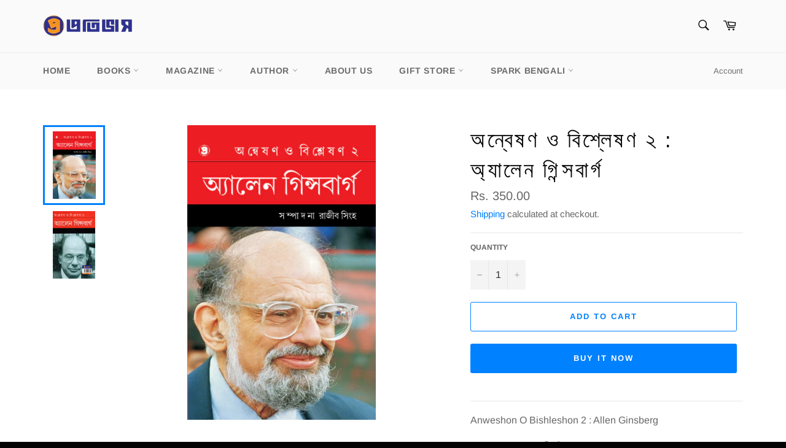

--- FILE ---
content_type: text/html; charset=utf-8
request_url: https://prativash.com/collections/%E0%A6%B0%E0%A6%BE%E0%A6%9C%E0%A7%80%E0%A6%AC-%E0%A6%B8%E0%A6%BF%E0%A6%82%E0%A6%B9/products/%E0%A6%85%E0%A6%A8%E0%A7%8D%E0%A6%AC%E0%A7%87%E0%A6%B7%E0%A6%A3-%E0%A6%93-%E0%A6%AC%E0%A6%BF%E0%A6%B6%E0%A7%8D%E0%A6%B2%E0%A7%87%E0%A6%B7%E0%A6%A3-%E0%A7%A8-%E0%A6%85%E0%A7%8D%E0%A6%AF%E0%A6%BE%E0%A6%B2%E0%A7%87%E0%A6%A8-%E0%A6%97%E0%A6%BF%E0%A6%A8%E0%A7%8D%E0%A6%B8%E0%A6%AC%E0%A6%BE%E0%A6%B0%E0%A7%8D%E0%A6%97
body_size: 57663
content:
<!doctype html>
<html class="no-js" lang="en">
<head>

  <meta charset="utf-8">
  <meta http-equiv="X-UA-Compatible" content="IE=edge,chrome=1">
  <meta name="viewport" content="width=device-width,initial-scale=1">
  <meta name="theme-color" content="#fafafa">

  
    <link rel="shortcut icon" href="//prativash.com/cdn/shop/files/Favicon_32x32.jpg?v=1614663730" type="image/png">
  

  <link rel="canonical" href="https://prativash.com/products/%e0%a6%85%e0%a6%a8%e0%a7%8d%e0%a6%ac%e0%a7%87%e0%a6%b7%e0%a6%a3-%e0%a6%93-%e0%a6%ac%e0%a6%bf%e0%a6%b6%e0%a7%8d%e0%a6%b2%e0%a7%87%e0%a6%b7%e0%a6%a3-%e0%a7%a8-%e0%a6%85%e0%a7%8d%e0%a6%af%e0%a6%be%e0%a6%b2%e0%a7%87%e0%a6%a8-%e0%a6%97%e0%a6%bf%e0%a6%a8%e0%a7%8d%e0%a6%b8%e0%a6%ac%e0%a6%be%e0%a6%b0%e0%a7%8d%e0%a6%97">
  <title>
  অন্বেষণ ও বিশ্লেষণ ২ : অ্যালেন গিন্সবার্গ &ndash; Prativash Publication
  </title>

  
    <meta name="description" content="Anweshon O Bishleshon 2 : Allen Ginsberg সংকলন ও সম্পাদনা : রাজীব সিংহ পৃষ্ঠা : 192 বাঙালি পাঠকের দরবারে বিট জেনারেশন-এর প্রধানতম কবি আরউইন অ্যালেন গিন্সবার্গ (জুন ৩, ১৯২৬ – এপ্রিল ৫, ১৯৯৭)-এর প্রয়োজন যে এখনও রয়েছে, সেই বোধ থেকেই এই সংকলন। গিন্সবার্গ লেখালিখির জন্য পৃথিবীর নানা প্রান্তে ঘুরে বেড়িয়েছেন। ভারতের বিভিন">
  

  <!-- /snippets/social-meta-tags.liquid -->




<meta property="og:site_name" content="Prativash Publication">
<meta property="og:url" content="https://prativash.com/products/%e0%a6%85%e0%a6%a8%e0%a7%8d%e0%a6%ac%e0%a7%87%e0%a6%b7%e0%a6%a3-%e0%a6%93-%e0%a6%ac%e0%a6%bf%e0%a6%b6%e0%a7%8d%e0%a6%b2%e0%a7%87%e0%a6%b7%e0%a6%a3-%e0%a7%a8-%e0%a6%85%e0%a7%8d%e0%a6%af%e0%a6%be%e0%a6%b2%e0%a7%87%e0%a6%a8-%e0%a6%97%e0%a6%bf%e0%a6%a8%e0%a7%8d%e0%a6%b8%e0%a6%ac%e0%a6%be%e0%a6%b0%e0%a7%8d%e0%a6%97">
<meta property="og:title" content="অন্বেষণ ও বিশ্লেষণ ২ : অ্যালেন গিন্সবার্গ">
<meta property="og:type" content="product">
<meta property="og:description" content="Anweshon O Bishleshon 2 : Allen Ginsberg সংকলন ও সম্পাদনা : রাজীব সিংহ পৃষ্ঠা : 192 বাঙালি পাঠকের দরবারে বিট জেনারেশন-এর প্রধানতম কবি আরউইন অ্যালেন গিন্সবার্গ (জুন ৩, ১৯২৬ – এপ্রিল ৫, ১৯৯৭)-এর প্রয়োজন যে এখনও রয়েছে, সেই বোধ থেকেই এই সংকলন। গিন্সবার্গ লেখালিখির জন্য পৃথিবীর নানা প্রান্তে ঘুরে বেড়িয়েছেন। ভারতের বিভিন">

  <meta property="og:price:amount" content="350.00">
  <meta property="og:price:currency" content="INR">

<meta property="og:image" content="http://prativash.com/cdn/shop/files/Cover3AlenGrinceberg_RajibSingha_1200x1200.jpg?v=1707121962"><meta property="og:image" content="http://prativash.com/cdn/shop/files/Alllen_1200x1200.jpg?v=1707983457">
<meta property="og:image:secure_url" content="https://prativash.com/cdn/shop/files/Cover3AlenGrinceberg_RajibSingha_1200x1200.jpg?v=1707121962"><meta property="og:image:secure_url" content="https://prativash.com/cdn/shop/files/Alllen_1200x1200.jpg?v=1707983457">


<meta name="twitter:card" content="summary_large_image">
<meta name="twitter:title" content="অন্বেষণ ও বিশ্লেষণ ২ : অ্যালেন গিন্সবার্গ">
<meta name="twitter:description" content="Anweshon O Bishleshon 2 : Allen Ginsberg সংকলন ও সম্পাদনা : রাজীব সিংহ পৃষ্ঠা : 192 বাঙালি পাঠকের দরবারে বিট জেনারেশন-এর প্রধানতম কবি আরউইন অ্যালেন গিন্সবার্গ (জুন ৩, ১৯২৬ – এপ্রিল ৫, ১৯৯৭)-এর প্রয়োজন যে এখনও রয়েছে, সেই বোধ থেকেই এই সংকলন। গিন্সবার্গ লেখালিখির জন্য পৃথিবীর নানা প্রান্তে ঘুরে বেড়িয়েছেন। ভারতের বিভিন">


  <script>
    document.documentElement.className = document.documentElement.className.replace('no-js', 'js');
  </script>

  <link href="//prativash.com/cdn/shop/t/3/assets/theme.scss.css?v=63607626972539727321760510829" rel="stylesheet" type="text/css" media="all" />

  <script>
    window.theme = window.theme || {};

    theme.strings = {
      stockAvailable: "1 available",
      addToCart: "Add to Cart",
      soldOut: "Sold Out",
      unavailable: "Unavailable",
      noStockAvailable: "The item could not be added to your cart because there are not enough in stock.",
      willNotShipUntil: "Will not ship until [date]",
      willBeInStockAfter: "Will be in stock after [date]",
      totalCartDiscount: "You're saving [savings]",
      addressError: "Error looking up that address",
      addressNoResults: "No results for that address",
      addressQueryLimit: "You have exceeded the Google API usage limit. Consider upgrading to a \u003ca href=\"https:\/\/developers.google.com\/maps\/premium\/usage-limits\"\u003ePremium Plan\u003c\/a\u003e.",
      authError: "There was a problem authenticating your Google Maps API Key.",
      slideNumber: "Slide [slide_number], current"
    };
  </script>

  <script src="//prativash.com/cdn/shop/t/3/assets/lazysizes.min.js?v=56045284683979784691614167683" async="async"></script>

  

  <script src="//prativash.com/cdn/shop/t/3/assets/vendor.js?v=59352919779726365461614167684" defer="defer"></script>

  
    <script>
      window.theme = window.theme || {};
      theme.moneyFormat = "Rs. {{amount}}";
    </script>
  

  <script src="//prativash.com/cdn/shop/t/3/assets/theme.js?v=171366231195154451781614167683" defer="defer"></script>

  <script>window.performance && window.performance.mark && window.performance.mark('shopify.content_for_header.start');</script><meta id="shopify-digital-wallet" name="shopify-digital-wallet" content="/54731800749/digital_wallets/dialog">
<link rel="alternate" type="application/json+oembed" href="https://prativash.com/products/%e0%a6%85%e0%a6%a8%e0%a7%8d%e0%a6%ac%e0%a7%87%e0%a6%b7%e0%a6%a3-%e0%a6%93-%e0%a6%ac%e0%a6%bf%e0%a6%b6%e0%a7%8d%e0%a6%b2%e0%a7%87%e0%a6%b7%e0%a6%a3-%e0%a7%a8-%e0%a6%85%e0%a7%8d%e0%a6%af%e0%a6%be%e0%a6%b2%e0%a7%87%e0%a6%a8-%e0%a6%97%e0%a6%bf%e0%a6%a8%e0%a7%8d%e0%a6%b8%e0%a6%ac%e0%a6%be%e0%a6%b0%e0%a7%8d%e0%a6%97.oembed">
<script async="async" src="/checkouts/internal/preloads.js?locale=en-IN"></script>
<script id="shopify-features" type="application/json">{"accessToken":"caebeed64de5cd8e59f900b83f227c99","betas":["rich-media-storefront-analytics"],"domain":"prativash.com","predictiveSearch":true,"shopId":54731800749,"locale":"en"}</script>
<script>var Shopify = Shopify || {};
Shopify.shop = "prativash-publication.myshopify.com";
Shopify.locale = "en";
Shopify.currency = {"active":"INR","rate":"1.0"};
Shopify.country = "IN";
Shopify.theme = {"name":"Venture","id":120138956973,"schema_name":"Venture","schema_version":"12.2.3","theme_store_id":775,"role":"main"};
Shopify.theme.handle = "null";
Shopify.theme.style = {"id":null,"handle":null};
Shopify.cdnHost = "prativash.com/cdn";
Shopify.routes = Shopify.routes || {};
Shopify.routes.root = "/";</script>
<script type="module">!function(o){(o.Shopify=o.Shopify||{}).modules=!0}(window);</script>
<script>!function(o){function n(){var o=[];function n(){o.push(Array.prototype.slice.apply(arguments))}return n.q=o,n}var t=o.Shopify=o.Shopify||{};t.loadFeatures=n(),t.autoloadFeatures=n()}(window);</script>
<script id="shop-js-analytics" type="application/json">{"pageType":"product"}</script>
<script defer="defer" async type="module" src="//prativash.com/cdn/shopifycloud/shop-js/modules/v2/client.init-shop-cart-sync_BT-GjEfc.en.esm.js"></script>
<script defer="defer" async type="module" src="//prativash.com/cdn/shopifycloud/shop-js/modules/v2/chunk.common_D58fp_Oc.esm.js"></script>
<script defer="defer" async type="module" src="//prativash.com/cdn/shopifycloud/shop-js/modules/v2/chunk.modal_xMitdFEc.esm.js"></script>
<script type="module">
  await import("//prativash.com/cdn/shopifycloud/shop-js/modules/v2/client.init-shop-cart-sync_BT-GjEfc.en.esm.js");
await import("//prativash.com/cdn/shopifycloud/shop-js/modules/v2/chunk.common_D58fp_Oc.esm.js");
await import("//prativash.com/cdn/shopifycloud/shop-js/modules/v2/chunk.modal_xMitdFEc.esm.js");

  window.Shopify.SignInWithShop?.initShopCartSync?.({"fedCMEnabled":true,"windoidEnabled":true});

</script>
<script id="__st">var __st={"a":54731800749,"offset":19800,"reqid":"f7068030-abdb-480a-8c71-1eb777bc1f48-1769113839","pageurl":"prativash.com\/collections\/%E0%A6%B0%E0%A6%BE%E0%A6%9C%E0%A7%80%E0%A6%AC-%E0%A6%B8%E0%A6%BF%E0%A6%82%E0%A6%B9\/products\/%E0%A6%85%E0%A6%A8%E0%A7%8D%E0%A6%AC%E0%A7%87%E0%A6%B7%E0%A6%A3-%E0%A6%93-%E0%A6%AC%E0%A6%BF%E0%A6%B6%E0%A7%8D%E0%A6%B2%E0%A7%87%E0%A6%B7%E0%A6%A3-%E0%A7%A8-%E0%A6%85%E0%A7%8D%E0%A6%AF%E0%A6%BE%E0%A6%B2%E0%A7%87%E0%A6%A8-%E0%A6%97%E0%A6%BF%E0%A6%A8%E0%A7%8D%E0%A6%B8%E0%A6%AC%E0%A6%BE%E0%A6%B0%E0%A7%8D%E0%A6%97","u":"3500964b3903","p":"product","rtyp":"product","rid":7506548719789};</script>
<script>window.ShopifyPaypalV4VisibilityTracking = true;</script>
<script id="captcha-bootstrap">!function(){'use strict';const t='contact',e='account',n='new_comment',o=[[t,t],['blogs',n],['comments',n],[t,'customer']],c=[[e,'customer_login'],[e,'guest_login'],[e,'recover_customer_password'],[e,'create_customer']],r=t=>t.map((([t,e])=>`form[action*='/${t}']:not([data-nocaptcha='true']) input[name='form_type'][value='${e}']`)).join(','),a=t=>()=>t?[...document.querySelectorAll(t)].map((t=>t.form)):[];function s(){const t=[...o],e=r(t);return a(e)}const i='password',u='form_key',d=['recaptcha-v3-token','g-recaptcha-response','h-captcha-response',i],f=()=>{try{return window.sessionStorage}catch{return}},m='__shopify_v',_=t=>t.elements[u];function p(t,e,n=!1){try{const o=window.sessionStorage,c=JSON.parse(o.getItem(e)),{data:r}=function(t){const{data:e,action:n}=t;return t[m]||n?{data:e,action:n}:{data:t,action:n}}(c);for(const[e,n]of Object.entries(r))t.elements[e]&&(t.elements[e].value=n);n&&o.removeItem(e)}catch(o){console.error('form repopulation failed',{error:o})}}const l='form_type',E='cptcha';function T(t){t.dataset[E]=!0}const w=window,h=w.document,L='Shopify',v='ce_forms',y='captcha';let A=!1;((t,e)=>{const n=(g='f06e6c50-85a8-45c8-87d0-21a2b65856fe',I='https://cdn.shopify.com/shopifycloud/storefront-forms-hcaptcha/ce_storefront_forms_captcha_hcaptcha.v1.5.2.iife.js',D={infoText:'Protected by hCaptcha',privacyText:'Privacy',termsText:'Terms'},(t,e,n)=>{const o=w[L][v],c=o.bindForm;if(c)return c(t,g,e,D).then(n);var r;o.q.push([[t,g,e,D],n]),r=I,A||(h.body.append(Object.assign(h.createElement('script'),{id:'captcha-provider',async:!0,src:r})),A=!0)});var g,I,D;w[L]=w[L]||{},w[L][v]=w[L][v]||{},w[L][v].q=[],w[L][y]=w[L][y]||{},w[L][y].protect=function(t,e){n(t,void 0,e),T(t)},Object.freeze(w[L][y]),function(t,e,n,w,h,L){const[v,y,A,g]=function(t,e,n){const i=e?o:[],u=t?c:[],d=[...i,...u],f=r(d),m=r(i),_=r(d.filter((([t,e])=>n.includes(e))));return[a(f),a(m),a(_),s()]}(w,h,L),I=t=>{const e=t.target;return e instanceof HTMLFormElement?e:e&&e.form},D=t=>v().includes(t);t.addEventListener('submit',(t=>{const e=I(t);if(!e)return;const n=D(e)&&!e.dataset.hcaptchaBound&&!e.dataset.recaptchaBound,o=_(e),c=g().includes(e)&&(!o||!o.value);(n||c)&&t.preventDefault(),c&&!n&&(function(t){try{if(!f())return;!function(t){const e=f();if(!e)return;const n=_(t);if(!n)return;const o=n.value;o&&e.removeItem(o)}(t);const e=Array.from(Array(32),(()=>Math.random().toString(36)[2])).join('');!function(t,e){_(t)||t.append(Object.assign(document.createElement('input'),{type:'hidden',name:u})),t.elements[u].value=e}(t,e),function(t,e){const n=f();if(!n)return;const o=[...t.querySelectorAll(`input[type='${i}']`)].map((({name:t})=>t)),c=[...d,...o],r={};for(const[a,s]of new FormData(t).entries())c.includes(a)||(r[a]=s);n.setItem(e,JSON.stringify({[m]:1,action:t.action,data:r}))}(t,e)}catch(e){console.error('failed to persist form',e)}}(e),e.submit())}));const S=(t,e)=>{t&&!t.dataset[E]&&(n(t,e.some((e=>e===t))),T(t))};for(const o of['focusin','change'])t.addEventListener(o,(t=>{const e=I(t);D(e)&&S(e,y())}));const B=e.get('form_key'),M=e.get(l),P=B&&M;t.addEventListener('DOMContentLoaded',(()=>{const t=y();if(P)for(const e of t)e.elements[l].value===M&&p(e,B);[...new Set([...A(),...v().filter((t=>'true'===t.dataset.shopifyCaptcha))])].forEach((e=>S(e,t)))}))}(h,new URLSearchParams(w.location.search),n,t,e,['guest_login'])})(!0,!0)}();</script>
<script integrity="sha256-4kQ18oKyAcykRKYeNunJcIwy7WH5gtpwJnB7kiuLZ1E=" data-source-attribution="shopify.loadfeatures" defer="defer" src="//prativash.com/cdn/shopifycloud/storefront/assets/storefront/load_feature-a0a9edcb.js" crossorigin="anonymous"></script>
<script data-source-attribution="shopify.dynamic_checkout.dynamic.init">var Shopify=Shopify||{};Shopify.PaymentButton=Shopify.PaymentButton||{isStorefrontPortableWallets:!0,init:function(){window.Shopify.PaymentButton.init=function(){};var t=document.createElement("script");t.src="https://prativash.com/cdn/shopifycloud/portable-wallets/latest/portable-wallets.en.js",t.type="module",document.head.appendChild(t)}};
</script>
<script data-source-attribution="shopify.dynamic_checkout.buyer_consent">
  function portableWalletsHideBuyerConsent(e){var t=document.getElementById("shopify-buyer-consent"),n=document.getElementById("shopify-subscription-policy-button");t&&n&&(t.classList.add("hidden"),t.setAttribute("aria-hidden","true"),n.removeEventListener("click",e))}function portableWalletsShowBuyerConsent(e){var t=document.getElementById("shopify-buyer-consent"),n=document.getElementById("shopify-subscription-policy-button");t&&n&&(t.classList.remove("hidden"),t.removeAttribute("aria-hidden"),n.addEventListener("click",e))}window.Shopify?.PaymentButton&&(window.Shopify.PaymentButton.hideBuyerConsent=portableWalletsHideBuyerConsent,window.Shopify.PaymentButton.showBuyerConsent=portableWalletsShowBuyerConsent);
</script>
<script>
  function portableWalletsCleanup(e){e&&e.src&&console.error("Failed to load portable wallets script "+e.src);var t=document.querySelectorAll("shopify-accelerated-checkout .shopify-payment-button__skeleton, shopify-accelerated-checkout-cart .wallet-cart-button__skeleton"),e=document.getElementById("shopify-buyer-consent");for(let e=0;e<t.length;e++)t[e].remove();e&&e.remove()}function portableWalletsNotLoadedAsModule(e){e instanceof ErrorEvent&&"string"==typeof e.message&&e.message.includes("import.meta")&&"string"==typeof e.filename&&e.filename.includes("portable-wallets")&&(window.removeEventListener("error",portableWalletsNotLoadedAsModule),window.Shopify.PaymentButton.failedToLoad=e,"loading"===document.readyState?document.addEventListener("DOMContentLoaded",window.Shopify.PaymentButton.init):window.Shopify.PaymentButton.init())}window.addEventListener("error",portableWalletsNotLoadedAsModule);
</script>

<script type="module" src="https://prativash.com/cdn/shopifycloud/portable-wallets/latest/portable-wallets.en.js" onError="portableWalletsCleanup(this)" crossorigin="anonymous"></script>
<script nomodule>
  document.addEventListener("DOMContentLoaded", portableWalletsCleanup);
</script>

<link id="shopify-accelerated-checkout-styles" rel="stylesheet" media="screen" href="https://prativash.com/cdn/shopifycloud/portable-wallets/latest/accelerated-checkout-backwards-compat.css" crossorigin="anonymous">
<style id="shopify-accelerated-checkout-cart">
        #shopify-buyer-consent {
  margin-top: 1em;
  display: inline-block;
  width: 100%;
}

#shopify-buyer-consent.hidden {
  display: none;
}

#shopify-subscription-policy-button {
  background: none;
  border: none;
  padding: 0;
  text-decoration: underline;
  font-size: inherit;
  cursor: pointer;
}

#shopify-subscription-policy-button::before {
  box-shadow: none;
}

      </style>

<script>window.performance && window.performance.mark && window.performance.mark('shopify.content_for_header.end');</script>
<link href="https://monorail-edge.shopifysvc.com" rel="dns-prefetch">
<script>(function(){if ("sendBeacon" in navigator && "performance" in window) {try {var session_token_from_headers = performance.getEntriesByType('navigation')[0].serverTiming.find(x => x.name == '_s').description;} catch {var session_token_from_headers = undefined;}var session_cookie_matches = document.cookie.match(/_shopify_s=([^;]*)/);var session_token_from_cookie = session_cookie_matches && session_cookie_matches.length === 2 ? session_cookie_matches[1] : "";var session_token = session_token_from_headers || session_token_from_cookie || "";function handle_abandonment_event(e) {var entries = performance.getEntries().filter(function(entry) {return /monorail-edge.shopifysvc.com/.test(entry.name);});if (!window.abandonment_tracked && entries.length === 0) {window.abandonment_tracked = true;var currentMs = Date.now();var navigation_start = performance.timing.navigationStart;var payload = {shop_id: 54731800749,url: window.location.href,navigation_start,duration: currentMs - navigation_start,session_token,page_type: "product"};window.navigator.sendBeacon("https://monorail-edge.shopifysvc.com/v1/produce", JSON.stringify({schema_id: "online_store_buyer_site_abandonment/1.1",payload: payload,metadata: {event_created_at_ms: currentMs,event_sent_at_ms: currentMs}}));}}window.addEventListener('pagehide', handle_abandonment_event);}}());</script>
<script id="web-pixels-manager-setup">(function e(e,d,r,n,o){if(void 0===o&&(o={}),!Boolean(null===(a=null===(i=window.Shopify)||void 0===i?void 0:i.analytics)||void 0===a?void 0:a.replayQueue)){var i,a;window.Shopify=window.Shopify||{};var t=window.Shopify;t.analytics=t.analytics||{};var s=t.analytics;s.replayQueue=[],s.publish=function(e,d,r){return s.replayQueue.push([e,d,r]),!0};try{self.performance.mark("wpm:start")}catch(e){}var l=function(){var e={modern:/Edge?\/(1{2}[4-9]|1[2-9]\d|[2-9]\d{2}|\d{4,})\.\d+(\.\d+|)|Firefox\/(1{2}[4-9]|1[2-9]\d|[2-9]\d{2}|\d{4,})\.\d+(\.\d+|)|Chrom(ium|e)\/(9{2}|\d{3,})\.\d+(\.\d+|)|(Maci|X1{2}).+ Version\/(15\.\d+|(1[6-9]|[2-9]\d|\d{3,})\.\d+)([,.]\d+|)( \(\w+\)|)( Mobile\/\w+|) Safari\/|Chrome.+OPR\/(9{2}|\d{3,})\.\d+\.\d+|(CPU[ +]OS|iPhone[ +]OS|CPU[ +]iPhone|CPU IPhone OS|CPU iPad OS)[ +]+(15[._]\d+|(1[6-9]|[2-9]\d|\d{3,})[._]\d+)([._]\d+|)|Android:?[ /-](13[3-9]|1[4-9]\d|[2-9]\d{2}|\d{4,})(\.\d+|)(\.\d+|)|Android.+Firefox\/(13[5-9]|1[4-9]\d|[2-9]\d{2}|\d{4,})\.\d+(\.\d+|)|Android.+Chrom(ium|e)\/(13[3-9]|1[4-9]\d|[2-9]\d{2}|\d{4,})\.\d+(\.\d+|)|SamsungBrowser\/([2-9]\d|\d{3,})\.\d+/,legacy:/Edge?\/(1[6-9]|[2-9]\d|\d{3,})\.\d+(\.\d+|)|Firefox\/(5[4-9]|[6-9]\d|\d{3,})\.\d+(\.\d+|)|Chrom(ium|e)\/(5[1-9]|[6-9]\d|\d{3,})\.\d+(\.\d+|)([\d.]+$|.*Safari\/(?![\d.]+ Edge\/[\d.]+$))|(Maci|X1{2}).+ Version\/(10\.\d+|(1[1-9]|[2-9]\d|\d{3,})\.\d+)([,.]\d+|)( \(\w+\)|)( Mobile\/\w+|) Safari\/|Chrome.+OPR\/(3[89]|[4-9]\d|\d{3,})\.\d+\.\d+|(CPU[ +]OS|iPhone[ +]OS|CPU[ +]iPhone|CPU IPhone OS|CPU iPad OS)[ +]+(10[._]\d+|(1[1-9]|[2-9]\d|\d{3,})[._]\d+)([._]\d+|)|Android:?[ /-](13[3-9]|1[4-9]\d|[2-9]\d{2}|\d{4,})(\.\d+|)(\.\d+|)|Mobile Safari.+OPR\/([89]\d|\d{3,})\.\d+\.\d+|Android.+Firefox\/(13[5-9]|1[4-9]\d|[2-9]\d{2}|\d{4,})\.\d+(\.\d+|)|Android.+Chrom(ium|e)\/(13[3-9]|1[4-9]\d|[2-9]\d{2}|\d{4,})\.\d+(\.\d+|)|Android.+(UC? ?Browser|UCWEB|U3)[ /]?(15\.([5-9]|\d{2,})|(1[6-9]|[2-9]\d|\d{3,})\.\d+)\.\d+|SamsungBrowser\/(5\.\d+|([6-9]|\d{2,})\.\d+)|Android.+MQ{2}Browser\/(14(\.(9|\d{2,})|)|(1[5-9]|[2-9]\d|\d{3,})(\.\d+|))(\.\d+|)|K[Aa][Ii]OS\/(3\.\d+|([4-9]|\d{2,})\.\d+)(\.\d+|)/},d=e.modern,r=e.legacy,n=navigator.userAgent;return n.match(d)?"modern":n.match(r)?"legacy":"unknown"}(),u="modern"===l?"modern":"legacy",c=(null!=n?n:{modern:"",legacy:""})[u],f=function(e){return[e.baseUrl,"/wpm","/b",e.hashVersion,"modern"===e.buildTarget?"m":"l",".js"].join("")}({baseUrl:d,hashVersion:r,buildTarget:u}),m=function(e){var d=e.version,r=e.bundleTarget,n=e.surface,o=e.pageUrl,i=e.monorailEndpoint;return{emit:function(e){var a=e.status,t=e.errorMsg,s=(new Date).getTime(),l=JSON.stringify({metadata:{event_sent_at_ms:s},events:[{schema_id:"web_pixels_manager_load/3.1",payload:{version:d,bundle_target:r,page_url:o,status:a,surface:n,error_msg:t},metadata:{event_created_at_ms:s}}]});if(!i)return console&&console.warn&&console.warn("[Web Pixels Manager] No Monorail endpoint provided, skipping logging."),!1;try{return self.navigator.sendBeacon.bind(self.navigator)(i,l)}catch(e){}var u=new XMLHttpRequest;try{return u.open("POST",i,!0),u.setRequestHeader("Content-Type","text/plain"),u.send(l),!0}catch(e){return console&&console.warn&&console.warn("[Web Pixels Manager] Got an unhandled error while logging to Monorail."),!1}}}}({version:r,bundleTarget:l,surface:e.surface,pageUrl:self.location.href,monorailEndpoint:e.monorailEndpoint});try{o.browserTarget=l,function(e){var d=e.src,r=e.async,n=void 0===r||r,o=e.onload,i=e.onerror,a=e.sri,t=e.scriptDataAttributes,s=void 0===t?{}:t,l=document.createElement("script"),u=document.querySelector("head"),c=document.querySelector("body");if(l.async=n,l.src=d,a&&(l.integrity=a,l.crossOrigin="anonymous"),s)for(var f in s)if(Object.prototype.hasOwnProperty.call(s,f))try{l.dataset[f]=s[f]}catch(e){}if(o&&l.addEventListener("load",o),i&&l.addEventListener("error",i),u)u.appendChild(l);else{if(!c)throw new Error("Did not find a head or body element to append the script");c.appendChild(l)}}({src:f,async:!0,onload:function(){if(!function(){var e,d;return Boolean(null===(d=null===(e=window.Shopify)||void 0===e?void 0:e.analytics)||void 0===d?void 0:d.initialized)}()){var d=window.webPixelsManager.init(e)||void 0;if(d){var r=window.Shopify.analytics;r.replayQueue.forEach((function(e){var r=e[0],n=e[1],o=e[2];d.publishCustomEvent(r,n,o)})),r.replayQueue=[],r.publish=d.publishCustomEvent,r.visitor=d.visitor,r.initialized=!0}}},onerror:function(){return m.emit({status:"failed",errorMsg:"".concat(f," has failed to load")})},sri:function(e){var d=/^sha384-[A-Za-z0-9+/=]+$/;return"string"==typeof e&&d.test(e)}(c)?c:"",scriptDataAttributes:o}),m.emit({status:"loading"})}catch(e){m.emit({status:"failed",errorMsg:(null==e?void 0:e.message)||"Unknown error"})}}})({shopId: 54731800749,storefrontBaseUrl: "https://prativash.com",extensionsBaseUrl: "https://extensions.shopifycdn.com/cdn/shopifycloud/web-pixels-manager",monorailEndpoint: "https://monorail-edge.shopifysvc.com/unstable/produce_batch",surface: "storefront-renderer",enabledBetaFlags: ["2dca8a86"],webPixelsConfigList: [{"id":"shopify-app-pixel","configuration":"{}","eventPayloadVersion":"v1","runtimeContext":"STRICT","scriptVersion":"0450","apiClientId":"shopify-pixel","type":"APP","privacyPurposes":["ANALYTICS","MARKETING"]},{"id":"shopify-custom-pixel","eventPayloadVersion":"v1","runtimeContext":"LAX","scriptVersion":"0450","apiClientId":"shopify-pixel","type":"CUSTOM","privacyPurposes":["ANALYTICS","MARKETING"]}],isMerchantRequest: false,initData: {"shop":{"name":"Prativash Publication","paymentSettings":{"currencyCode":"INR"},"myshopifyDomain":"prativash-publication.myshopify.com","countryCode":"IN","storefrontUrl":"https:\/\/prativash.com"},"customer":null,"cart":null,"checkout":null,"productVariants":[{"price":{"amount":350.0,"currencyCode":"INR"},"product":{"title":"অন্বেষণ ও বিশ্লেষণ ২ :  অ্যালেন গিন্সবার্গ","vendor":"প্রতিভাস","id":"7506548719789","untranslatedTitle":"অন্বেষণ ও বিশ্লেষণ ২ :  অ্যালেন গিন্সবার্গ","url":"\/products\/%E0%A6%85%E0%A6%A8%E0%A7%8D%E0%A6%AC%E0%A7%87%E0%A6%B7%E0%A6%A3-%E0%A6%93-%E0%A6%AC%E0%A6%BF%E0%A6%B6%E0%A7%8D%E0%A6%B2%E0%A7%87%E0%A6%B7%E0%A6%A3-%E0%A7%A8-%E0%A6%85%E0%A7%8D%E0%A6%AF%E0%A6%BE%E0%A6%B2%E0%A7%87%E0%A6%A8-%E0%A6%97%E0%A6%BF%E0%A6%A8%E0%A7%8D%E0%A6%B8%E0%A6%AC%E0%A6%BE%E0%A6%B0%E0%A7%8D%E0%A6%97","type":"প্রবন্ধ"},"id":"42739624476845","image":{"src":"\/\/prativash.com\/cdn\/shop\/files\/Cover3AlenGrinceberg_RajibSingha.jpg?v=1707121962"},"sku":"","title":"Default Title","untranslatedTitle":"Default Title"}],"purchasingCompany":null},},"https://prativash.com/cdn","fcfee988w5aeb613cpc8e4bc33m6693e112",{"modern":"","legacy":""},{"shopId":"54731800749","storefrontBaseUrl":"https:\/\/prativash.com","extensionBaseUrl":"https:\/\/extensions.shopifycdn.com\/cdn\/shopifycloud\/web-pixels-manager","surface":"storefront-renderer","enabledBetaFlags":"[\"2dca8a86\"]","isMerchantRequest":"false","hashVersion":"fcfee988w5aeb613cpc8e4bc33m6693e112","publish":"custom","events":"[[\"page_viewed\",{}],[\"product_viewed\",{\"productVariant\":{\"price\":{\"amount\":350.0,\"currencyCode\":\"INR\"},\"product\":{\"title\":\"অন্বেষণ ও বিশ্লেষণ ২ :  অ্যালেন গিন্সবার্গ\",\"vendor\":\"প্রতিভাস\",\"id\":\"7506548719789\",\"untranslatedTitle\":\"অন্বেষণ ও বিশ্লেষণ ২ :  অ্যালেন গিন্সবার্গ\",\"url\":\"\/products\/%E0%A6%85%E0%A6%A8%E0%A7%8D%E0%A6%AC%E0%A7%87%E0%A6%B7%E0%A6%A3-%E0%A6%93-%E0%A6%AC%E0%A6%BF%E0%A6%B6%E0%A7%8D%E0%A6%B2%E0%A7%87%E0%A6%B7%E0%A6%A3-%E0%A7%A8-%E0%A6%85%E0%A7%8D%E0%A6%AF%E0%A6%BE%E0%A6%B2%E0%A7%87%E0%A6%A8-%E0%A6%97%E0%A6%BF%E0%A6%A8%E0%A7%8D%E0%A6%B8%E0%A6%AC%E0%A6%BE%E0%A6%B0%E0%A7%8D%E0%A6%97\",\"type\":\"প্রবন্ধ\"},\"id\":\"42739624476845\",\"image\":{\"src\":\"\/\/prativash.com\/cdn\/shop\/files\/Cover3AlenGrinceberg_RajibSingha.jpg?v=1707121962\"},\"sku\":\"\",\"title\":\"Default Title\",\"untranslatedTitle\":\"Default Title\"}}]]"});</script><script>
  window.ShopifyAnalytics = window.ShopifyAnalytics || {};
  window.ShopifyAnalytics.meta = window.ShopifyAnalytics.meta || {};
  window.ShopifyAnalytics.meta.currency = 'INR';
  var meta = {"product":{"id":7506548719789,"gid":"gid:\/\/shopify\/Product\/7506548719789","vendor":"প্রতিভাস","type":"প্রবন্ধ","handle":"অন্বেষণ-ও-বিশ্লেষণ-২-অ্যালেন-গিন্সবার্গ","variants":[{"id":42739624476845,"price":35000,"name":"অন্বেষণ ও বিশ্লেষণ ২ :  অ্যালেন গিন্সবার্গ","public_title":null,"sku":""}],"remote":false},"page":{"pageType":"product","resourceType":"product","resourceId":7506548719789,"requestId":"f7068030-abdb-480a-8c71-1eb777bc1f48-1769113839"}};
  for (var attr in meta) {
    window.ShopifyAnalytics.meta[attr] = meta[attr];
  }
</script>
<script class="analytics">
  (function () {
    var customDocumentWrite = function(content) {
      var jquery = null;

      if (window.jQuery) {
        jquery = window.jQuery;
      } else if (window.Checkout && window.Checkout.$) {
        jquery = window.Checkout.$;
      }

      if (jquery) {
        jquery('body').append(content);
      }
    };

    var hasLoggedConversion = function(token) {
      if (token) {
        return document.cookie.indexOf('loggedConversion=' + token) !== -1;
      }
      return false;
    }

    var setCookieIfConversion = function(token) {
      if (token) {
        var twoMonthsFromNow = new Date(Date.now());
        twoMonthsFromNow.setMonth(twoMonthsFromNow.getMonth() + 2);

        document.cookie = 'loggedConversion=' + token + '; expires=' + twoMonthsFromNow;
      }
    }

    var trekkie = window.ShopifyAnalytics.lib = window.trekkie = window.trekkie || [];
    if (trekkie.integrations) {
      return;
    }
    trekkie.methods = [
      'identify',
      'page',
      'ready',
      'track',
      'trackForm',
      'trackLink'
    ];
    trekkie.factory = function(method) {
      return function() {
        var args = Array.prototype.slice.call(arguments);
        args.unshift(method);
        trekkie.push(args);
        return trekkie;
      };
    };
    for (var i = 0; i < trekkie.methods.length; i++) {
      var key = trekkie.methods[i];
      trekkie[key] = trekkie.factory(key);
    }
    trekkie.load = function(config) {
      trekkie.config = config || {};
      trekkie.config.initialDocumentCookie = document.cookie;
      var first = document.getElementsByTagName('script')[0];
      var script = document.createElement('script');
      script.type = 'text/javascript';
      script.onerror = function(e) {
        var scriptFallback = document.createElement('script');
        scriptFallback.type = 'text/javascript';
        scriptFallback.onerror = function(error) {
                var Monorail = {
      produce: function produce(monorailDomain, schemaId, payload) {
        var currentMs = new Date().getTime();
        var event = {
          schema_id: schemaId,
          payload: payload,
          metadata: {
            event_created_at_ms: currentMs,
            event_sent_at_ms: currentMs
          }
        };
        return Monorail.sendRequest("https://" + monorailDomain + "/v1/produce", JSON.stringify(event));
      },
      sendRequest: function sendRequest(endpointUrl, payload) {
        // Try the sendBeacon API
        if (window && window.navigator && typeof window.navigator.sendBeacon === 'function' && typeof window.Blob === 'function' && !Monorail.isIos12()) {
          var blobData = new window.Blob([payload], {
            type: 'text/plain'
          });

          if (window.navigator.sendBeacon(endpointUrl, blobData)) {
            return true;
          } // sendBeacon was not successful

        } // XHR beacon

        var xhr = new XMLHttpRequest();

        try {
          xhr.open('POST', endpointUrl);
          xhr.setRequestHeader('Content-Type', 'text/plain');
          xhr.send(payload);
        } catch (e) {
          console.log(e);
        }

        return false;
      },
      isIos12: function isIos12() {
        return window.navigator.userAgent.lastIndexOf('iPhone; CPU iPhone OS 12_') !== -1 || window.navigator.userAgent.lastIndexOf('iPad; CPU OS 12_') !== -1;
      }
    };
    Monorail.produce('monorail-edge.shopifysvc.com',
      'trekkie_storefront_load_errors/1.1',
      {shop_id: 54731800749,
      theme_id: 120138956973,
      app_name: "storefront",
      context_url: window.location.href,
      source_url: "//prativash.com/cdn/s/trekkie.storefront.46a754ac07d08c656eb845cfbf513dd9a18d4ced.min.js"});

        };
        scriptFallback.async = true;
        scriptFallback.src = '//prativash.com/cdn/s/trekkie.storefront.46a754ac07d08c656eb845cfbf513dd9a18d4ced.min.js';
        first.parentNode.insertBefore(scriptFallback, first);
      };
      script.async = true;
      script.src = '//prativash.com/cdn/s/trekkie.storefront.46a754ac07d08c656eb845cfbf513dd9a18d4ced.min.js';
      first.parentNode.insertBefore(script, first);
    };
    trekkie.load(
      {"Trekkie":{"appName":"storefront","development":false,"defaultAttributes":{"shopId":54731800749,"isMerchantRequest":null,"themeId":120138956973,"themeCityHash":"15523664087961046635","contentLanguage":"en","currency":"INR","eventMetadataId":"4ce0995c-4bac-4d3b-894c-50d9495bf1bd"},"isServerSideCookieWritingEnabled":true,"monorailRegion":"shop_domain","enabledBetaFlags":["65f19447"]},"Session Attribution":{},"S2S":{"facebookCapiEnabled":false,"source":"trekkie-storefront-renderer","apiClientId":580111}}
    );

    var loaded = false;
    trekkie.ready(function() {
      if (loaded) return;
      loaded = true;

      window.ShopifyAnalytics.lib = window.trekkie;

      var originalDocumentWrite = document.write;
      document.write = customDocumentWrite;
      try { window.ShopifyAnalytics.merchantGoogleAnalytics.call(this); } catch(error) {};
      document.write = originalDocumentWrite;

      window.ShopifyAnalytics.lib.page(null,{"pageType":"product","resourceType":"product","resourceId":7506548719789,"requestId":"f7068030-abdb-480a-8c71-1eb777bc1f48-1769113839","shopifyEmitted":true});

      var match = window.location.pathname.match(/checkouts\/(.+)\/(thank_you|post_purchase)/)
      var token = match? match[1]: undefined;
      if (!hasLoggedConversion(token)) {
        setCookieIfConversion(token);
        window.ShopifyAnalytics.lib.track("Viewed Product",{"currency":"INR","variantId":42739624476845,"productId":7506548719789,"productGid":"gid:\/\/shopify\/Product\/7506548719789","name":"অন্বেষণ ও বিশ্লেষণ ২ :  অ্যালেন গিন্সবার্গ","price":"350.00","sku":"","brand":"প্রতিভাস","variant":null,"category":"প্রবন্ধ","nonInteraction":true,"remote":false},undefined,undefined,{"shopifyEmitted":true});
      window.ShopifyAnalytics.lib.track("monorail:\/\/trekkie_storefront_viewed_product\/1.1",{"currency":"INR","variantId":42739624476845,"productId":7506548719789,"productGid":"gid:\/\/shopify\/Product\/7506548719789","name":"অন্বেষণ ও বিশ্লেষণ ২ :  অ্যালেন গিন্সবার্গ","price":"350.00","sku":"","brand":"প্রতিভাস","variant":null,"category":"প্রবন্ধ","nonInteraction":true,"remote":false,"referer":"https:\/\/prativash.com\/collections\/%E0%A6%B0%E0%A6%BE%E0%A6%9C%E0%A7%80%E0%A6%AC-%E0%A6%B8%E0%A6%BF%E0%A6%82%E0%A6%B9\/products\/%E0%A6%85%E0%A6%A8%E0%A7%8D%E0%A6%AC%E0%A7%87%E0%A6%B7%E0%A6%A3-%E0%A6%93-%E0%A6%AC%E0%A6%BF%E0%A6%B6%E0%A7%8D%E0%A6%B2%E0%A7%87%E0%A6%B7%E0%A6%A3-%E0%A7%A8-%E0%A6%85%E0%A7%8D%E0%A6%AF%E0%A6%BE%E0%A6%B2%E0%A7%87%E0%A6%A8-%E0%A6%97%E0%A6%BF%E0%A6%A8%E0%A7%8D%E0%A6%B8%E0%A6%AC%E0%A6%BE%E0%A6%B0%E0%A7%8D%E0%A6%97"});
      }
    });


        var eventsListenerScript = document.createElement('script');
        eventsListenerScript.async = true;
        eventsListenerScript.src = "//prativash.com/cdn/shopifycloud/storefront/assets/shop_events_listener-3da45d37.js";
        document.getElementsByTagName('head')[0].appendChild(eventsListenerScript);

})();</script>
<script
  defer
  src="https://prativash.com/cdn/shopifycloud/perf-kit/shopify-perf-kit-3.0.4.min.js"
  data-application="storefront-renderer"
  data-shop-id="54731800749"
  data-render-region="gcp-us-central1"
  data-page-type="product"
  data-theme-instance-id="120138956973"
  data-theme-name="Venture"
  data-theme-version="12.2.3"
  data-monorail-region="shop_domain"
  data-resource-timing-sampling-rate="10"
  data-shs="true"
  data-shs-beacon="true"
  data-shs-export-with-fetch="true"
  data-shs-logs-sample-rate="1"
  data-shs-beacon-endpoint="https://prativash.com/api/collect"
></script>
</head>

<body class="template-product" >

  <a class="in-page-link visually-hidden skip-link" href="#MainContent">
    Skip to content
  </a>

  <div id="shopify-section-header" class="shopify-section"><style>
.site-header__logo img {
  max-width: 150px;
}
</style>

<div id="NavDrawer" class="drawer drawer--left">
  <div class="drawer__inner">
    <form action="/search" method="get" class="drawer__search" role="search">
      <input type="search" name="q" placeholder="Search" aria-label="Search" class="drawer__search-input">

      <button type="submit" class="text-link drawer__search-submit">
        <svg aria-hidden="true" focusable="false" role="presentation" class="icon icon-search" viewBox="0 0 32 32"><path fill="#444" d="M21.839 18.771a10.012 10.012 0 0 0 1.57-5.39c0-5.548-4.493-10.048-10.034-10.048-5.548 0-10.041 4.499-10.041 10.048s4.493 10.048 10.034 10.048c2.012 0 3.886-.594 5.456-1.61l.455-.317 7.165 7.165 2.223-2.263-7.158-7.165.33-.468zM18.995 7.767c1.498 1.498 2.322 3.49 2.322 5.608s-.825 4.11-2.322 5.608c-1.498 1.498-3.49 2.322-5.608 2.322s-4.11-.825-5.608-2.322c-1.498-1.498-2.322-3.49-2.322-5.608s.825-4.11 2.322-5.608c1.498-1.498 3.49-2.322 5.608-2.322s4.11.825 5.608 2.322z"/></svg>
        <span class="icon__fallback-text">Search</span>
      </button>
    </form>
    <ul class="drawer__nav">
      
        

        
          <li class="drawer__nav-item">
            <a href="/"
              class="drawer__nav-link drawer__nav-link--top-level"
              
            >
              Home
            </a>
          </li>
        
      
        

        
          <li class="drawer__nav-item">
            <div class="drawer__nav-has-sublist">
              <a href="/collections/frontpage"
                class="drawer__nav-link drawer__nav-link--top-level drawer__nav-link--split"
                id="DrawerLabel-books"
                
              >
                Books
              </a>
              <button type="button" aria-controls="DrawerLinklist-books" class="text-link drawer__nav-toggle-btn drawer__meganav-toggle" aria-label="Books Menu" aria-expanded="false">
                <span class="drawer__nav-toggle--open">
                  <svg aria-hidden="true" focusable="false" role="presentation" class="icon icon-plus" viewBox="0 0 22 21"><path d="M12 11.5h9.5v-2H12V0h-2v9.5H.5v2H10V21h2v-9.5z" fill="#000" fill-rule="evenodd"/></svg>
                </span>
                <span class="drawer__nav-toggle--close">
                  <svg aria-hidden="true" focusable="false" role="presentation" class="icon icon--wide icon-minus" viewBox="0 0 22 3"><path fill="#000" d="M21.5.5v2H.5v-2z" fill-rule="evenodd"/></svg>
                </span>
              </button>
            </div>

            <div class="meganav meganav--drawer" id="DrawerLinklist-books" aria-labelledby="DrawerLabel-books" role="navigation">
              <ul class="meganav__nav">
                <div class="grid grid--no-gutters meganav__scroller meganav__scroller--has-list">
  <div class="grid__item meganav__list">
    
      <li class="drawer__nav-item">
        
          <a href="/collections/%E0%A6%A8%E0%A6%A4%E0%A7%81%E0%A6%A8-%E0%A6%AC%E0%A6%87" 
            class="drawer__nav-link meganav__link"
            
          >
            নতুন বই
          </a>
        
      </li>
    
      <li class="drawer__nav-item">
        
          <a href="/collections/%E0%A6%B8%E0%A6%BF%E0%A6%A8%E0%A7%87%E0%A6%AE%E0%A6%BE" 
            class="drawer__nav-link meganav__link"
            
          >
            সিনেমা 
          </a>
        
      </li>
    
      <li class="drawer__nav-item">
        
          <a href="/collections/%E0%A6%AA%E0%A7%8D%E0%A6%B0%E0%A6%AC%E0%A6%A8%E0%A7%8D%E0%A6%A7" 
            class="drawer__nav-link meganav__link"
            
          >
            প্রবন্ধ
          </a>
        
      </li>
    
      <li class="drawer__nav-item">
        
          <a href="/collections/%E0%A6%89%E0%A6%AA%E0%A6%A8%E0%A7%8D%E0%A6%AF%E0%A6%BE%E0%A6%B8/%23%E0%A6%89%E0%A6%AA%E0%A6%A8%E0%A7%8D%E0%A6%AF%E0%A6%BE%E0%A6%B8" 
            class="drawer__nav-link meganav__link"
            
          >
            উপন্যাস
          </a>
        
      </li>
    
      <li class="drawer__nav-item">
        
          <a href="/collections/%E0%A6%85%E0%A6%A8%E0%A7%81%E0%A6%AC%E0%A6%BE%E0%A6%A6" 
            class="drawer__nav-link meganav__link"
            
          >
            অনুবাদ
          </a>
        
      </li>
    
      <li class="drawer__nav-item">
        
          <a href="/collections/%E0%A6%B8%E0%A6%82%E0%A6%97%E0%A7%80%E0%A6%A4" 
            class="drawer__nav-link meganav__link"
            
          >
            সংগীত
          </a>
        
      </li>
    
      <li class="drawer__nav-item">
        
          <a href="/collections/%E0%A6%97%E0%A6%A6%E0%A7%8D%E0%A6%AF" 
            class="drawer__nav-link meganav__link"
            
          >
            গদ্য
          </a>
        
      </li>
    
      <li class="drawer__nav-item">
        
          <a href="/collections/%E0%A6%95%E0%A6%AC%E0%A6%BF%E0%A6%A4%E0%A6%BE" 
            class="drawer__nav-link meganav__link"
            
          >
            কবিতা
          </a>
        
      </li>
    
      <li class="drawer__nav-item">
        
          <a href="/collections/%E0%A6%97%E0%A6%B2%E0%A7%8D%E0%A6%AA/%E0%A6%97%E0%A6%B2%E0%A7%8D%E0%A6%AA" 
            class="drawer__nav-link meganav__link"
            
          >
            গল্প
          </a>
        
      </li>
    
      <li class="drawer__nav-item">
        
          <a href="/collections/%E0%A6%B6%E0%A6%BF%E0%A6%B2%E0%A7%8D%E0%A6%AA%E0%A6%95%E0%A6%B2%E0%A6%BE" 
            class="drawer__nav-link meganav__link"
            
          >
            শিল্পকলা
          </a>
        
      </li>
    
      <li class="drawer__nav-item">
        
          <a href="/collections/%E0%A6%9C%E0%A7%80%E0%A6%AC%E0%A6%A8%E0%A7%8B%E0%A6%AA%E0%A6%A8%E0%A7%8D%E0%A6%AF%E0%A6%BE%E0%A6%B8" 
            class="drawer__nav-link meganav__link"
            
          >
            জীবনোপন্যাস 
          </a>
        
      </li>
    
      <li class="drawer__nav-item">
        
          <a href="/collections/%E0%A6%B8%E0%A7%8D%E0%A6%AE%E0%A7%83%E0%A6%A4%E0%A6%BF-%E0%A6%9A%E0%A6%BE%E0%A6%B0%E0%A6%A3" 
            class="drawer__nav-link meganav__link"
            
          >
            জীবনী / স্মৃতিকথা / আত্মজীবনী 
          </a>
        
      </li>
    
      <li class="drawer__nav-item">
        
          <a href="/collections/%E0%A6%9A%E0%A6%BF%E0%A6%A0%E0%A6%BF%E0%A6%AA%E0%A6%A4%E0%A7%8D%E0%A6%B0" 
            class="drawer__nav-link meganav__link"
            
          >
            চিঠিপত্র
          </a>
        
      </li>
    
      <li class="drawer__nav-item">
        
          <a href="/collections/%E0%A6%87%E0%A6%A4%E0%A6%BF%E0%A6%B9%E0%A6%BE%E0%A6%B8-%E0%A6%93-%E0%A6%B0%E0%A6%BE%E0%A6%9C%E0%A6%A8%E0%A7%80%E0%A6%A4%E0%A6%BF" 
            class="drawer__nav-link meganav__link"
            
          >
            ইতিহাস ও রাজনীতি
          </a>
        
      </li>
    
      <li class="drawer__nav-item">
        
          <a href="/collections/%E0%A6%B0%E0%A6%AE%E0%A7%8D%E0%A6%AF%E0%A6%B0%E0%A6%9A%E0%A6%A8%E0%A6%BE" 
            class="drawer__nav-link meganav__link"
            
          >
            রম্যরচনা 
          </a>
        
      </li>
    
      <li class="drawer__nav-item">
        
          <a href="/collections/%E0%A6%85%E0%A6%AD%E0%A6%BF%E0%A6%A7%E0%A6%BE%E0%A6%A8" 
            class="drawer__nav-link meganav__link"
            
          >
            অভিধান
          </a>
        
      </li>
    
      <li class="drawer__nav-item">
        
          <a href="/collections/%E0%A6%96%E0%A7%87%E0%A6%B2%E0%A6%BE" 
            class="drawer__nav-link meganav__link"
            
          >
             খেলা
          </a>
        
      </li>
    
      <li class="drawer__nav-item">
        
          <a href="/collections/%E0%A6%9A%E0%A6%BF%E0%A6%A4%E0%A7%8D%E0%A6%B0%E0%A6%A8%E0%A6%BE%E0%A6%9F%E0%A7%8D%E0%A6%AF" 
            class="drawer__nav-link meganav__link"
            
          >
            চিত্রনাট্য 
          </a>
        
      </li>
    
      <li class="drawer__nav-item">
        
          <a href="/collections/%E0%A6%AD%E0%A7%8D%E0%A6%B0%E0%A6%AE%E0%A6%A3" 
            class="drawer__nav-link meganav__link"
            
          >
            ভ্রমণ ও ভ্রমণ উপন্যাস
          </a>
        
      </li>
    
      <li class="drawer__nav-item">
        
          <a href="/collections/%E0%A6%B8%E0%A6%BE%E0%A6%95%E0%A7%8D%E0%A6%B7%E0%A6%BE%E0%A7%8E%E0%A6%95%E0%A6%BE%E0%A6%B0" 
            class="drawer__nav-link meganav__link"
            
          >
            সাক্ষাৎকার
          </a>
        
      </li>
    
      <li class="drawer__nav-item">
        
          <a href="/collections/%E0%A6%A1%E0%A6%BE%E0%A6%AF%E0%A6%BC%E0%A7%87%E0%A6%B0%E0%A6%BF" 
            class="drawer__nav-link meganav__link"
            
          >
            ডায়েরি
          </a>
        
      </li>
    
      <li class="drawer__nav-item">
        
          <a href="/collections/%E0%A6%B0%E0%A6%B9%E0%A6%B8%E0%A7%8D%E0%A6%AF-%E0%A6%89%E0%A6%AA%E0%A6%A8%E0%A7%8D%E0%A6%AF%E0%A6%BE%E0%A6%B8" 
            class="drawer__nav-link meganav__link"
            
          >
            রহস্য-উপন্যাস
          </a>
        
      </li>
    
      <li class="drawer__nav-item">
        
          <a href="/collections/%E0%A6%95%E0%A6%AC%E0%A6%BF%E0%A6%A4%E0%A6%BE-%E0%A6%B8%E0%A6%82%E0%A6%97%E0%A7%8D%E0%A6%B0%E0%A6%B9" 
            class="drawer__nav-link meganav__link"
            
          >
            কবিতা সংগ্রহ
          </a>
        
      </li>
    
      <li class="drawer__nav-item">
        
          <a href="/collections/%E0%A6%85%E0%A6%A8%E0%A7%81%E0%A6%AC%E0%A6%BE%E0%A6%A6-%E0%A6%95%E0%A6%AC%E0%A6%BF%E0%A6%A4%E0%A6%BE" 
            class="drawer__nav-link meganav__link"
            
          >
            অনুবাদ কবিতা
          </a>
        
      </li>
    
      <li class="drawer__nav-item">
        
          <a href="/collections/%E0%A6%9B%E0%A7%8B%E0%A6%9F%E0%A7%8B%E0%A6%A6%E0%A7%87%E0%A6%B0-%E0%A6%AC%E0%A6%87" 
            class="drawer__nav-link meganav__link"
            
          >
            ছোটোদের বই
          </a>
        
      </li>
    
      <li class="drawer__nav-item">
        
          <a href="/collections/%E0%A6%9B%E0%A6%A1%E0%A6%BC%E0%A6%BE%E0%A6%B0-%E0%A6%AC%E0%A6%87" 
            class="drawer__nav-link meganav__link"
            
          >
            ছড়ার বই
          </a>
        
      </li>
    
      <li class="drawer__nav-item">
        
          <a href="/collections/%E0%A6%85%E0%A6%A8%E0%A7%8D%E0%A6%AF%E0%A6%BE%E0%A6%A8%E0%A7%8D%E0%A6%AF" 
            class="drawer__nav-link meganav__link"
            
          >
            অন্যান্য
          </a>
        
      </li>
    
      <li class="drawer__nav-item">
        
          

          <div class="drawer__nav-has-sublist">
            <a href="/collections/%E0%A6%B8%E0%A6%82%E0%A6%97%E0%A7%8D%E0%A6%B0%E0%A6%B9" 
              class="meganav__link drawer__nav-link drawer__nav-link--split" 
              id="DrawerLabel-সংগ্রহ"
              
            >
              সংগ্রহ
            </a>
            <button type="button" aria-controls="DrawerLinklist-সংগ্রহ" class="text-link drawer__nav-toggle-btn drawer__nav-toggle-btn--small drawer__meganav-toggle" aria-label="Books Menu" aria-expanded="false">
              <span class="drawer__nav-toggle--open">
                <svg aria-hidden="true" focusable="false" role="presentation" class="icon icon-plus" viewBox="0 0 22 21"><path d="M12 11.5h9.5v-2H12V0h-2v9.5H.5v2H10V21h2v-9.5z" fill="#000" fill-rule="evenodd"/></svg>
              </span>
              <span class="drawer__nav-toggle--close">
                <svg aria-hidden="true" focusable="false" role="presentation" class="icon icon--wide icon-minus" viewBox="0 0 22 3"><path fill="#000" d="M21.5.5v2H.5v-2z" fill-rule="evenodd"/></svg>
              </span>
            </button>
          </div>

          <div class="meganav meganav--drawer" id="DrawerLinklist-সংগ্রহ" aria-labelledby="DrawerLabel-সংগ্রহ" role="navigation">
            <ul class="meganav__nav meganav__nav--third-level">
              
                <li>
                  <a href="/collections/%E0%A6%B8%E0%A6%82%E0%A6%97%E0%A7%8D%E0%A6%B0%E0%A6%B9" class="meganav__link">
                    সৌমিত্র চট্টোপাধ্যায়
                  </a>
                </li>
              
            </ul>
          </div>
        
      </li>
    
      <li class="drawer__nav-item">
        
          <a href="/collections/%E0%A6%B6%E0%A6%AC%E0%A7%8D%E0%A6%A6%E0%A6%98%E0%A6%B0" 
            class="drawer__nav-link meganav__link"
            
          >
            প্রতিভাসের পরিবেশনায় শব্দঘর
          </a>
        
      </li>
    
      <li class="drawer__nav-item">
        
          <a href="/collections/%E0%A6%85%E0%A6%A8%E0%A7%81%E0%A6%AC%E0%A6%BE%E0%A6%A6" 
            class="drawer__nav-link meganav__link"
            
          >
            অনুবাদ
          </a>
        
      </li>
    
      <li class="drawer__nav-item">
        
          <a href="/collections/%E0%A6%B8%E0%A6%82%E0%A6%95%E0%A6%B2%E0%A6%A8/%E0%A6%B8%E0%A6%82%E0%A6%95%E0%A6%B2%E0%A6%A8" 
            class="drawer__nav-link meganav__link"
            
          >
            সংকলন
          </a>
        
      </li>
    
      <li class="drawer__nav-item">
        
          <a href="/collections/%E0%A6%A8%E0%A6%BE%E0%A6%9F%E0%A6%95-%E0%A6%93-%E0%A6%A5%E0%A6%BF%E0%A6%AF%E0%A6%BC%E0%A7%87%E0%A6%9F%E0%A6%BE%E0%A6%B0-1/%E0%A6%A8%E0%A6%BE%E0%A6%9F%E0%A6%95-%E0%A6%93-%E0%A6%A5%E0%A6%BF%E0%A7%9F%E0%A7%87%E0%A6%9F%E0%A6%BE%E0%A6%B0" 
            class="drawer__nav-link meganav__link"
            
          >
            নাটক ও থিয়েটার
          </a>
        
      </li>
    
  </div>
</div>

              </ul>
            </div>
          </li>
        
      
        

        
          <li class="drawer__nav-item">
            <div class="drawer__nav-has-sublist">
              <a href="/collections/krittibash-standalone"
                class="drawer__nav-link drawer__nav-link--top-level drawer__nav-link--split"
                id="DrawerLabel-magazine"
                
              >
                Magazine
              </a>
              <button type="button" aria-controls="DrawerLinklist-magazine" class="text-link drawer__nav-toggle-btn drawer__meganav-toggle" aria-label="Magazine Menu" aria-expanded="false">
                <span class="drawer__nav-toggle--open">
                  <svg aria-hidden="true" focusable="false" role="presentation" class="icon icon-plus" viewBox="0 0 22 21"><path d="M12 11.5h9.5v-2H12V0h-2v9.5H.5v2H10V21h2v-9.5z" fill="#000" fill-rule="evenodd"/></svg>
                </span>
                <span class="drawer__nav-toggle--close">
                  <svg aria-hidden="true" focusable="false" role="presentation" class="icon icon--wide icon-minus" viewBox="0 0 22 3"><path fill="#000" d="M21.5.5v2H.5v-2z" fill-rule="evenodd"/></svg>
                </span>
              </button>
            </div>

            <div class="meganav meganav--drawer" id="DrawerLinklist-magazine" aria-labelledby="DrawerLabel-magazine" role="navigation">
              <ul class="meganav__nav">
                <div class="grid grid--no-gutters meganav__scroller meganav__scroller--has-list">
  <div class="grid__item meganav__list">
    
      <li class="drawer__nav-item">
        
          <a href="/collections/%E0%A6%96%E0%A6%BE%E0%A6%AA%E0%A6%9B%E0%A6%BE%E0%A6%A1%E0%A6%BC%E0%A6%BE/%E0%A6%96%E0%A6%BE%E0%A6%AA%E0%A6%9B%E0%A6%BE%E0%A7%9C%E0%A6%BE" 
            class="drawer__nav-link meganav__link"
            
          >
            খাপছাড়া
          </a>
        
      </li>
    
      <li class="drawer__nav-item">
        
          

          <div class="drawer__nav-has-sublist">
            <a href="/collections/krittibash-standalone" 
              class="meganav__link drawer__nav-link drawer__nav-link--split" 
              id="DrawerLabel-কৃত্তিবাস"
              
            >
              কৃত্তিবাস
            </a>
            <button type="button" aria-controls="DrawerLinklist-কৃত্তিবাস" class="text-link drawer__nav-toggle-btn drawer__nav-toggle-btn--small drawer__meganav-toggle" aria-label="Magazine Menu" aria-expanded="false">
              <span class="drawer__nav-toggle--open">
                <svg aria-hidden="true" focusable="false" role="presentation" class="icon icon-plus" viewBox="0 0 22 21"><path d="M12 11.5h9.5v-2H12V0h-2v9.5H.5v2H10V21h2v-9.5z" fill="#000" fill-rule="evenodd"/></svg>
              </span>
              <span class="drawer__nav-toggle--close">
                <svg aria-hidden="true" focusable="false" role="presentation" class="icon icon--wide icon-minus" viewBox="0 0 22 3"><path fill="#000" d="M21.5.5v2H.5v-2z" fill-rule="evenodd"/></svg>
              </span>
            </button>
          </div>

          <div class="meganav meganav--drawer" id="DrawerLinklist-কৃত্তিবাস" aria-labelledby="DrawerLabel-কৃত্তিবাস" role="navigation">
            <ul class="meganav__nav meganav__nav--third-level">
              
                <li>
                  <a href="/collections/krittibash-standalone" class="meganav__link">
                    কৃত্তিবাস - Standalone
                  </a>
                </li>
              
                <li>
                  <a href="/collections/krittibash-subscription" class="meganav__link">
                    কৃত্তিবাস - Yearly Subscription
                  </a>
                </li>
              
            </ul>
          </div>
        
      </li>
    
      <li class="drawer__nav-item">
        
          

          <div class="drawer__nav-has-sublist">
            <a href="/collections/kobita-pratimase-standalone" 
              class="meganav__link drawer__nav-link drawer__nav-link--split" 
              id="DrawerLabel-কবিতা-প্রতিমাসে"
              
            >
              কবিতা প্রতিমাসে
            </a>
            <button type="button" aria-controls="DrawerLinklist-কবিতা-প্রতিমাসে" class="text-link drawer__nav-toggle-btn drawer__nav-toggle-btn--small drawer__meganav-toggle" aria-label="Magazine Menu" aria-expanded="false">
              <span class="drawer__nav-toggle--open">
                <svg aria-hidden="true" focusable="false" role="presentation" class="icon icon-plus" viewBox="0 0 22 21"><path d="M12 11.5h9.5v-2H12V0h-2v9.5H.5v2H10V21h2v-9.5z" fill="#000" fill-rule="evenodd"/></svg>
              </span>
              <span class="drawer__nav-toggle--close">
                <svg aria-hidden="true" focusable="false" role="presentation" class="icon icon--wide icon-minus" viewBox="0 0 22 3"><path fill="#000" d="M21.5.5v2H.5v-2z" fill-rule="evenodd"/></svg>
              </span>
            </button>
          </div>

          <div class="meganav meganav--drawer" id="DrawerLinklist-কবিতা-প্রতিমাসে" aria-labelledby="DrawerLabel-কবিতা-প্রতিমাসে" role="navigation">
            <ul class="meganav__nav meganav__nav--third-level">
              
                <li>
                  <a href="/collections/%E0%A6%95%E0%A6%AC%E0%A6%BF%E0%A6%A4%E0%A6%BE-%E0%A6%AA%E0%A7%8D%E0%A6%B0%E0%A6%A4%E0%A6%BF%E0%A6%AE%E0%A6%BE%E0%A6%B8%E0%A7%87-yearly-subscription" class="meganav__link">
                    কবিতা প্রতিমাসে - Yearly Subscription
                  </a>
                </li>
              
                <li>
                  <a href="/collections/kobita-pratimase-standalone" class="meganav__link">
                    কবিতা প্রতিমাসে - Standalone
                  </a>
                </li>
              
            </ul>
          </div>
        
      </li>
    
      <li class="drawer__nav-item">
        
          

          <div class="drawer__nav-has-sublist">
            <a href="/search" 
              class="meganav__link drawer__nav-link drawer__nav-link--split" 
              id="DrawerLabel-ভয়"
              
            >
              ভয়
            </a>
            <button type="button" aria-controls="DrawerLinklist-ভয়" class="text-link drawer__nav-toggle-btn drawer__nav-toggle-btn--small drawer__meganav-toggle" aria-label="Magazine Menu" aria-expanded="false">
              <span class="drawer__nav-toggle--open">
                <svg aria-hidden="true" focusable="false" role="presentation" class="icon icon-plus" viewBox="0 0 22 21"><path d="M12 11.5h9.5v-2H12V0h-2v9.5H.5v2H10V21h2v-9.5z" fill="#000" fill-rule="evenodd"/></svg>
              </span>
              <span class="drawer__nav-toggle--close">
                <svg aria-hidden="true" focusable="false" role="presentation" class="icon icon--wide icon-minus" viewBox="0 0 22 3"><path fill="#000" d="M21.5.5v2H.5v-2z" fill-rule="evenodd"/></svg>
              </span>
            </button>
          </div>

          <div class="meganav meganav--drawer" id="DrawerLinklist-ভয়" aria-labelledby="DrawerLabel-ভয়" role="navigation">
            <ul class="meganav__nav meganav__nav--third-level">
              
                <li>
                  <a href="/collections/%E0%A6%AD%E0%A6%AF%E0%A6%BC-standalone/%E0%A6%AD%E0%A7%9F--Standalone" class="meganav__link">
                    ভয়- Standalone 
                  </a>
                </li>
              
            </ul>
          </div>
        
      </li>
    
  </div>
</div>

              </ul>
            </div>
          </li>
        
      
        

        
          <li class="drawer__nav-item">
            <div class="drawer__nav-has-sublist">
              <a href="/collections"
                class="drawer__nav-link drawer__nav-link--top-level drawer__nav-link--split"
                id="DrawerLabel-author"
                
              >
                Author
              </a>
              <button type="button" aria-controls="DrawerLinklist-author" class="text-link drawer__nav-toggle-btn drawer__meganav-toggle" aria-label="Author Menu" aria-expanded="false">
                <span class="drawer__nav-toggle--open">
                  <svg aria-hidden="true" focusable="false" role="presentation" class="icon icon-plus" viewBox="0 0 22 21"><path d="M12 11.5h9.5v-2H12V0h-2v9.5H.5v2H10V21h2v-9.5z" fill="#000" fill-rule="evenodd"/></svg>
                </span>
                <span class="drawer__nav-toggle--close">
                  <svg aria-hidden="true" focusable="false" role="presentation" class="icon icon--wide icon-minus" viewBox="0 0 22 3"><path fill="#000" d="M21.5.5v2H.5v-2z" fill-rule="evenodd"/></svg>
                </span>
              </button>
            </div>

            <div class="meganav meganav--drawer" id="DrawerLinklist-author" aria-labelledby="DrawerLabel-author" role="navigation">
              <ul class="meganav__nav">
                <div class="grid grid--no-gutters meganav__scroller meganav__scroller--has-list">
  <div class="grid__item meganav__list">
    
      <li class="drawer__nav-item">
        
          

          <div class="drawer__nav-has-sublist">
            <a href="/collections" 
              class="meganav__link drawer__nav-link drawer__nav-link--split" 
              id="DrawerLabel-অ"
              
            >
              অ
            </a>
            <button type="button" aria-controls="DrawerLinklist-অ" class="text-link drawer__nav-toggle-btn drawer__nav-toggle-btn--small drawer__meganav-toggle" aria-label="Author Menu" aria-expanded="false">
              <span class="drawer__nav-toggle--open">
                <svg aria-hidden="true" focusable="false" role="presentation" class="icon icon-plus" viewBox="0 0 22 21"><path d="M12 11.5h9.5v-2H12V0h-2v9.5H.5v2H10V21h2v-9.5z" fill="#000" fill-rule="evenodd"/></svg>
              </span>
              <span class="drawer__nav-toggle--close">
                <svg aria-hidden="true" focusable="false" role="presentation" class="icon icon--wide icon-minus" viewBox="0 0 22 3"><path fill="#000" d="M21.5.5v2H.5v-2z" fill-rule="evenodd"/></svg>
              </span>
            </button>
          </div>

          <div class="meganav meganav--drawer" id="DrawerLinklist-অ" aria-labelledby="DrawerLabel-অ" role="navigation">
            <ul class="meganav__nav meganav__nav--third-level">
              
                <li>
                  <a href="/collections/%E0%A6%85%E0%A6%AE%E0%A6%BF%E0%A6%A4%E0%A7%8D%E0%A6%B0%E0%A6%B8%E0%A7%82%E0%A6%A6%E0%A6%A8-%E0%A6%AD%E0%A6%9F%E0%A7%8D%E0%A6%9F%E0%A6%BE%E0%A6%9A%E0%A6%BE%E0%A6%B0%E0%A7%8D%E0%A6%AF" class="meganav__link">
                    অমিত্রসূদন  ভট্টাচার্য
                  </a>
                </li>
              
                <li>
                  <a href="/collections/%E0%A6%85%E0%A6%B0%E0%A7%81%E0%A6%A3-%E0%A6%AE%E0%A6%BF%E0%A6%A4%E0%A7%8D%E0%A6%B0" class="meganav__link">
                    অরুণ মিত্র
                  </a>
                </li>
              
                <li>
                  <a href="/collections/%E0%A6%85%E0%A6%B2%E0%A7%8B%E0%A6%95%E0%A6%B0%E0%A6%9E%E0%A7%8D%E0%A6%9C%E0%A6%A8-%E0%A6%A6%E0%A6%BE%E0%A6%B6%E0%A6%97%E0%A7%81%E0%A6%AA%E0%A7%8D%E0%A6%A4" class="meganav__link">
                    অলোকরঞ্জন দাশগুপ্ত
                  </a>
                </li>
              
                <li>
                  <a href="/collections/%E0%A6%85%E0%A6%B0%E0%A7%8D%E0%A6%AD%E0%A6%BF%E0%A6%A8-%E0%A6%98%E0%A7%8B%E0%A6%B7" class="meganav__link">
                    অর্ভিন ঘোষ 
                  </a>
                </li>
              
                <li>
                  <a href="/collections/%E0%A6%85%E0%A6%A6%E0%A7%8D%E0%A6%B0%E0%A7%80%E0%A6%B6-%E0%A6%AC%E0%A6%BF%E0%A6%B6%E0%A7%8D%E0%A6%AC%E0%A6%BE%E0%A6%B8" class="meganav__link">
                    অদ্রীশ বিশ্বাস
                  </a>
                </li>
              
                <li>
                  <a href="/collections/%E0%A6%85%E0%A6%B0%E0%A7%81%E0%A6%A3%E0%A6%95%E0%A7%81%E0%A6%AE%E0%A6%BE%E0%A6%B0-%E0%A6%AC%E0%A6%B8%E0%A7%81" class="meganav__link">
                    অরুণকুমার বসু
                  </a>
                </li>
              
                <li>
                  <a href="/collections/%E0%A6%85%E0%A6%A8%E0%A7%81%E0%A6%A4%E0%A7%8D%E0%A6%A4%E0%A6%AE-%E0%A6%AD%E0%A6%9F%E0%A7%8D%E0%A6%9F%E0%A6%BE%E0%A6%9A%E0%A6%BE%E0%A6%B0%E0%A7%8D%E0%A6%AF" class="meganav__link">
                    অনুত্তম ভট্টাচার্য
                  </a>
                </li>
              
                <li>
                  <a href="/collections/%E0%A6%85%E0%A6%AE%E0%A6%B2%E0%A7%87%E0%A6%B6-%E0%A6%AD%E0%A6%9F%E0%A7%8D%E0%A6%9F%E0%A6%BE%E0%A6%9A%E0%A6%BE%E0%A6%B0%E0%A7%8D%E0%A6%AF" class="meganav__link">
                    অমলেশ ভট্টাচার্য
                  </a>
                </li>
              
                <li>
                  <a href="/collections/%E0%A6%85%E0%A6%AE%E0%A6%BF%E0%A6%A4%E0%A6%BE%E0%A6%AD-%E0%A6%AE%E0%A7%88%E0%A6%A4%E0%A7%8D%E0%A6%B0" class="meganav__link">
                    অমিতাভ মৈত্র
                  </a>
                </li>
              
                <li>
                  <a href="/collections/%E0%A6%85%E0%A6%AD%E0%A6%AF%E0%A6%BC%E0%A6%95%E0%A7%81%E0%A6%AE%E0%A6%BE%E0%A6%B0-%E0%A6%97%E0%A7%81%E0%A6%B9" class="meganav__link">
                    অভয়কুমার গুহ
                  </a>
                </li>
              
                <li>
                  <a href="/collections/%E0%A6%85%E0%A6%B0%E0%A7%8D%E0%A6%A3%E0%A6%AC-%E0%A6%B8%E0%A6%BE%E0%A6%B9%E0%A6%BE" class="meganav__link">
                    অর্ণব সাহা
                  </a>
                </li>
              
                <li>
                  <a href="/collections/%E0%A6%85%E0%A6%B0%E0%A7%8D%E0%A6%AA%E0%A6%BF%E0%A6%A4%E0%A6%BE-%E0%A6%AC%E0%A6%B8%E0%A7%81" class="meganav__link">
                    অর্পিতা বসু
                  </a>
                </li>
              
                <li>
                  <a href="/collections/%E0%A6%85%E0%A6%AD%E0%A6%BF%E0%A6%9C%E0%A6%BF%E0%A7%8E-%E0%A6%A4%E0%A6%B0%E0%A6%AB%E0%A6%A6%E0%A6%BE%E0%A6%B0" class="meganav__link">
                    অভিজিৎ তরফদার
                  </a>
                </li>
              
                <li>
                  <a href="/collections/%E0%A6%85%E0%A6%AD%E0%A6%BF%E0%A6%9C%E0%A6%BF%E0%A7%8E-%E0%A6%B8%E0%A7%87%E0%A6%A8" class="meganav__link">
                    অভিজিৎ সেন
                  </a>
                </li>
              
                <li>
                  <a href="/collections/%E0%A6%85%E0%A6%AE%E0%A6%BF%E0%A6%A4%E0%A6%BE%E0%A6%AD-%E0%A6%B8%E0%A6%AE%E0%A6%BE%E0%A6%9C%E0%A6%AA%E0%A6%A4%E0%A6%BF" class="meganav__link">
                    অমিতাভ সমাজপতি
                  </a>
                </li>
              
                <li>
                  <a href="/collections/%E0%A6%85%E0%A6%82%E0%A6%B6%E0%A7%81%E0%A6%AE%E0%A6%BE%E0%A6%A8-%E0%A6%95%E0%A6%B0" class="meganav__link">
                    অংশুমান কর
                  </a>
                </li>
              
                <li>
                  <a href="/collections/%E0%A6%85%E0%A6%9C%E0%A6%AF%E0%A6%BC-%E0%A6%B0%E0%A6%BE%E0%A6%AF%E0%A6%BC%E0%A6%9A%E0%A7%8C%E0%A6%A7%E0%A7%81%E0%A6%B0%E0%A7%80" class="meganav__link">
                    অজয় রায়চৌধুরী 
                  </a>
                </li>
              
                <li>
                  <a href="/collections/%E0%A6%85%E0%A6%B0%E0%A7%81%E0%A6%A3%E0%A7%87%E0%A6%B6-%E0%A6%98%E0%A7%8B%E0%A6%B7" class="meganav__link">
                    অরুণেশ ঘোষ 
                  </a>
                </li>
              
                <li>
                  <a href="/collections/%E0%A6%85%E0%A6%B2%E0%A6%95-%E0%A6%B8%E0%A6%BE%E0%A6%A8%E0%A7%8D%E0%A6%AF%E0%A6%BE%E0%A6%B2" class="meganav__link">
                    অলক সান্যাল 
                  </a>
                </li>
              
                <li>
                  <a href="/collections/%E0%A6%85%E0%A6%B0%E0%A6%AC%E0%A6%BF%E0%A6%A8%E0%A7%8D%E0%A6%A6-%E0%A6%A6%E0%A6%BE%E0%A6%B8" class="meganav__link">
                    অরবিন্দ দাস  
                  </a>
                </li>
              
                <li>
                  <a href="/collections/%E0%A6%85%E0%A6%B8%E0%A6%BF%E0%A6%A4%E0%A6%AC%E0%A6%B0%E0%A6%A3-%E0%A6%A6%E0%A7%87" class="meganav__link">
                    অসিতবরণ দে
                  </a>
                </li>
              
                <li>
                  <a href="/collections/%E0%A6%85%E0%A6%AA%E0%A7%82%E0%A6%B0%E0%A7%8D%E0%A6%AC-%E0%A6%AE%E0%A6%9C%E0%A7%81%E0%A6%AE%E0%A6%A6%E0%A6%BE%E0%A6%B0" class="meganav__link">
                    অপূর্ব মজুমদার 
                  </a>
                </li>
              
                <li>
                  <a href="/collections/%E0%A6%85%E0%A6%AE%E0%A6%BF%E0%A6%A4%E0%A6%BE%E0%A6%AD-%E0%A6%9A%E0%A6%9F%E0%A7%8D%E0%A6%9F%E0%A7%8B%E0%A6%AA%E0%A6%BE%E0%A6%A7%E0%A7%8D%E0%A6%AF%E0%A6%BE%E0%A6%AF%E0%A6%BC" class="meganav__link">
                    অমিতাভ চট্টোপাধ্যায়
                  </a>
                </li>
              
                <li>
                  <a href="/collections/%E0%A6%85%E0%A6%A8%E0%A6%BF%E0%A6%B0%E0%A7%81%E0%A6%A6%E0%A7%8D%E0%A6%A7-%E0%A6%A7%E0%A6%B0" class="meganav__link">
                    অনিরুদ্ধ ধর
                  </a>
                </li>
              
                <li>
                  <a href="/collections/%E0%A6%85%E0%A6%A4%E0%A6%A8%E0%A7%81-%E0%A6%9A%E0%A6%95%E0%A7%8D%E0%A6%B0%E0%A6%AC%E0%A6%B0%E0%A7%8D%E0%A6%A4%E0%A7%80" class="meganav__link">
                    অতনু চক্রবর্তী
                  </a>
                </li>
              
                <li>
                  <a href="/collections/%E0%A6%85%E0%A6%82%E0%A6%B6%E0%A7%81%E0%A6%AE%E0%A6%BE%E0%A6%A8-%E0%A6%AD%E0%A7%8C%E0%A6%AE%E0%A6%BF%E0%A6%95" class="meganav__link">
                    অংশুমান ভৌমিক
                  </a>
                </li>
              
                <li>
                  <a href="/collections/%E0%A6%85%E0%A6%B2%E0%A6%95-%E0%A6%B0%E0%A6%BE%E0%A6%AF%E0%A6%BC%E0%A6%9A%E0%A7%8C%E0%A6%A7%E0%A7%81%E0%A6%B0%E0%A7%80" class="meganav__link">
                    অলক রায়চৌধুরী
                  </a>
                </li>
              
                <li>
                  <a href="/collections/%E0%A6%85%E0%A6%A8%E0%A6%BE%E0%A6%AE%E0%A6%BF%E0%A6%95%E0%A6%BE-%E0%A6%AC%E0%A6%A8%E0%A7%8D%E0%A6%A6%E0%A7%8D%E0%A6%AF%E0%A7%8B%E0%A6%AA%E0%A6%BE%E0%A6%A7%E0%A7%8D%E0%A6%AF%E0%A6%BE%E0%A6%AF%E0%A6%BC" class="meganav__link">
                    অনামিকা বন্দ্যোপাধ্যায়
                  </a>
                </li>
              
                <li>
                  <a href="/collections/%E0%A6%85%E0%A6%AD%E0%A6%BF%E0%A6%9C%E0%A6%BF%E0%A7%8E-%E0%A6%9A%E0%A6%9F%E0%A7%8D%E0%A6%9F%E0%A7%8B%E0%A6%AA%E0%A6%BE%E0%A6%A7%E0%A7%8D%E0%A6%AF%E0%A6%BE%E0%A6%AF%E0%A6%BC" class="meganav__link">
                    অভিজিৎ চট্টোপাধ্যায়
                  </a>
                </li>
              
                <li>
                  <a href="/collections/%E0%A6%85%E0%A6%A8%E0%A6%B8%E0%A7%82%E0%A6%AF%E0%A6%BC%E0%A6%BE-%E0%A6%B0%E0%A6%BE%E0%A6%AF%E0%A6%BC%E0%A6%9A%E0%A7%8C%E0%A6%A7%E0%A7%81%E0%A6%B0%E0%A7%80" class="meganav__link">
                    অনসূয়া রায়চৌধুরী
                  </a>
                </li>
              
                <li>
                  <a href="/collections/%E0%A6%85%E0%A6%9C%E0%A6%BF%E0%A6%A4%E0%A7%87%E0%A6%B6-%E0%A6%AC%E0%A6%A8%E0%A7%8D%E0%A6%A6%E0%A7%8D%E0%A6%AF%E0%A7%8B%E0%A6%AA%E0%A6%BE%E0%A6%A7%E0%A7%8D%E0%A6%AF%E0%A6%BE%E0%A6%AF%E0%A6%BC" class="meganav__link">
                    অজিতেশ বন্দ্যোপাধ্যায়
                  </a>
                </li>
              
                <li>
                  <a href="/collections/%E0%A6%85%E0%A6%A8%E0%A6%BF%E0%A6%A4%E0%A6%BE-%E0%A6%9A%E0%A6%9F%E0%A7%8D%E0%A6%9F%E0%A7%8B%E0%A6%AA%E0%A6%BE%E0%A6%A7%E0%A7%8D%E0%A6%AF%E0%A6%BE%E0%A6%AF%E0%A6%BC" class="meganav__link">
                    অনিতা চট্টোপাধ্যায়
                  </a>
                </li>
              
                <li>
                  <a href="/collections/%E0%A6%85%E0%A6%AE%E0%A6%B2%E0%A7%87%E0%A6%A8%E0%A7%8D%E0%A6%A6%E0%A7%81-%E0%A6%A6%E0%A7%87" class="meganav__link">
                    অমলেন্দু দে
                  </a>
                </li>
              
                <li>
                  <a href="/collections/%E0%A6%85%E0%A6%AE%E0%A6%B2-%E0%A6%98%E0%A7%8B%E0%A6%B7" class="meganav__link">
                    অমল ঘোষ
                  </a>
                </li>
              
                <li>
                  <a href="/collections/%E0%A6%85%E0%A6%AE%E0%A6%BF%E0%A6%A4-%E0%A6%95%E0%A6%BE%E0%A6%AE%E0%A6%BF%E0%A6%B2%E0%A6%BE" class="meganav__link">
                    অমিত কামিলা
                  </a>
                </li>
              
                <li>
                  <a href="/collections/%E0%A6%85%E0%A6%B6%E0%A7%8B%E0%A6%95-%E0%A6%AE%E0%A6%9C%E0%A7%81%E0%A6%AE%E0%A6%A6%E0%A6%BE%E0%A6%B0" class="meganav__link">
                    অশোক মজুমদার
                  </a>
                </li>
              
                <li>
                  <a href="/collections/%E0%A6%85%E0%A6%B0%E0%A7%81%E0%A6%AE%E0%A6%AF%E0%A6%BC-%E0%A6%AC%E0%A6%A8%E0%A7%8D%E0%A6%A6%E0%A7%8D%E0%A6%AF%E0%A7%8B%E0%A6%AA%E0%A6%BE%E0%A6%A7%E0%A7%8D%E0%A6%AF%E0%A6%BE%E0%A6%AF%E0%A6%BC" class="meganav__link">
                    অরুময় বন্দ্যোপাধ্যায়
                  </a>
                </li>
              
                <li>
                  <a href="/collections/%E0%A6%85%E0%A6%A8%E0%A7%81%E0%A6%B0%E0%A6%BE%E0%A6%A7%E0%A6%BE-%E0%A6%98%E0%A7%8B%E0%A6%B7" class="meganav__link">
                    অনুরাধা ঘোষ
                  </a>
                </li>
              
                <li>
                  <a href="/collections/%E0%A6%85%E0%A6%AD%E0%A7%80%E0%A6%95-%E0%A6%9A%E0%A6%9F%E0%A7%8D%E0%A6%9F%E0%A7%8B%E0%A6%AA%E0%A6%BE%E0%A6%A7%E0%A7%8D%E0%A6%AF%E0%A6%BE%E0%A6%AF%E0%A6%BC" class="meganav__link">
                    অভীক চট্টোপাধ্যায় 
                  </a>
                </li>
              
                <li>
                  <a href="/collections/%E0%A6%85%E0%A6%A8%E0%A7%81%E0%A6%AA-%E0%A6%B8%E0%A6%BE%E0%A6%A8%E0%A7%8D%E0%A6%AF%E0%A6%BE%E0%A6%B2" class="meganav__link">
                    অনুপ সান্যাল
                  </a>
                </li>
              
                <li>
                  <a href="/collections/%E0%A6%85%E0%A6%9E%E0%A7%8D%E0%A6%9C%E0%A6%A8%E0%A6%BE-%E0%A6%9A%E0%A6%95%E0%A7%8D%E0%A6%B0%E0%A6%AC%E0%A6%B0%E0%A7%8D%E0%A6%A4%E0%A7%80" class="meganav__link">
                    অঞ্জনা চক্রবর্তী
                  </a>
                </li>
              
                <li>
                  <a href="/collections/%E0%A6%85%E0%A6%AE%E0%A6%BF%E0%A6%A4%E0%A6%BE%E0%A6%AD-%E0%A6%A6%E0%A6%BE%E0%A6%B6%E0%A6%97%E0%A7%81%E0%A6%AA%E0%A7%8D%E0%A6%A4" class="meganav__link">
                    অমিতাভ দাশগুপ্ত
                  </a>
                </li>
              
                <li>
                  <a href="/collections/%E0%A6%85%E0%A6%A8%E0%A6%BE%E0%A6%AE%E0%A6%AF%E0%A6%BC-%E0%A6%95%E0%A6%BE%E0%A6%B2%E0%A6%BF%E0%A6%A8%E0%A7%8D%E0%A6%A6%E0%A7%80" class="meganav__link">
                    অনাময় কালিন্দী
                  </a>
                </li>
              
                <li>
                  <a href="/collections/%E0%A6%85%E0%A6%B0%E0%A7%81%E0%A6%A3%E0%A6%95%E0%A7%81%E0%A6%AE%E0%A6%BE%E0%A6%B0-%E0%A6%98%E0%A7%8B%E0%A6%B7" class="meganav__link">
                    অরুণকুমার ঘোষ
                  </a>
                </li>
              
                <li>
                  <a href="/collections/%E0%A6%85%E0%A6%B0%E0%A7%8D%E0%A6%98%E0%A7%8D%E0%A6%AF-%E0%A6%A6%E0%A6%A4%E0%A7%8D%E0%A6%A4" class="meganav__link">
                    অর্ঘ্য দত্ত
                  </a>
                </li>
              
                <li>
                  <a href="/collections/%E0%A6%85%E0%A6%B0%E0%A6%BF%E0%A6%A4%E0%A7%8D%E0%A6%B0-%E0%A6%B8%E0%A6%BE%E0%A6%A8%E0%A7%8D%E0%A6%AF%E0%A6%BE%E0%A6%B2" class="meganav__link">
                    অরিত্র সান্যাল
                  </a>
                </li>
              
                <li>
                  <a href="/collections/%E0%A6%85%E0%A6%A8%E0%A6%BF%E0%A6%A8%E0%A7%8D%E0%A6%A6%E0%A6%BF%E0%A6%A4%E0%A6%BE-%E0%A6%97%E0%A7%81%E0%A6%AA%E0%A7%8D%E0%A6%A4%E0%A6%B0%E0%A6%BE%E0%A6%AF%E0%A6%BC" class="meganav__link">
                    অনিন্দিতা গুপ্তরায়
                  </a>
                </li>
              
                <li>
                  <a href="/collections/%E0%A6%85%E0%A6%AD%E0%A6%BF%E0%A6%AE%E0%A6%A8%E0%A7%8D%E0%A6%AF%E0%A7%81-%E0%A6%AE%E0%A6%BE%E0%A6%B9%E0%A6%BE%E0%A6%A4" class="meganav__link">
                    অভিমন্যু মাহাত
                  </a>
                </li>
              
                <li>
                  <a href="/collections/%E0%A6%85%E0%A6%B0%E0%A7%81%E0%A6%A8-%E0%A6%AA%E0%A6%BE%E0%A6%A0%E0%A6%95" class="meganav__link">
                    অরুন পাঠক
                  </a>
                </li>
              
                <li>
                  <a href="/collections/%E0%A6%85%E0%A6%B6%E0%A7%8B%E0%A6%95%E0%A6%95%E0%A7%81%E0%A6%AE%E0%A6%BE%E0%A6%B0-%E0%A6%AE%E0%A6%BF%E0%A6%B6%E0%A7%8D%E0%A6%B0" class="meganav__link">
                    অশোককুমার মিশ্র
                  </a>
                </li>
              
                <li>
                  <a href="/collections/%E0%A6%85%E0%A6%9C%E0%A6%BF%E0%A6%A4%E0%A7%87%E0%A6%B6-%E0%A6%A8%E0%A6%BE%E0%A6%97" class="meganav__link">
                    অজিতেশ নাগ
                  </a>
                </li>
              
                <li>
                  <a href="/collections/%E0%A6%85%E0%A6%A8%E0%A6%BF%E0%A6%AE%E0%A7%87%E0%A6%B7-%E0%A6%97%E0%A7%81%E0%A6%AA%E0%A7%8D%E0%A6%A4" class="meganav__link">
                    অনিমেষ গুপ্ত
                  </a>
                </li>
              
                <li>
                  <a href="/collections/%E0%A6%85%E0%A6%B6%E0%A7%8B%E0%A6%95-%E0%A6%AE%E0%A7%8C%E0%A6%B2%E0%A6%BF%E0%A6%95" class="meganav__link">
                    অশোক মৌলিক
                  </a>
                </li>
              
                <li>
                  <a href="/collections/%E0%A6%85%E0%A6%AA%E0%A6%B0%E0%A7%8D%E0%A6%A3%E0%A6%BE-%E0%A6%A6%E0%A7%87" class="meganav__link">
                    অপর্ণা দে
                  </a>
                </li>
              
                <li>
                  <a href="/collections/%E0%A6%85%E0%A6%B2%E0%A6%95%E0%A6%95%E0%A7%81%E0%A6%AE%E0%A6%BE%E0%A6%B0-%E0%A6%9A%E0%A7%8C%E0%A6%A7%E0%A7%81%E0%A6%B0%E0%A7%80" class="meganav__link">
                    অলককুমার চৌধুরী
                  </a>
                </li>
              
                <li>
                  <a href="/collections/%E0%A6%85%E0%A6%A8%E0%A6%BF%E0%A6%A8%E0%A7%8D%E0%A6%A6%E0%A7%8D%E0%A6%AF-%E0%A6%B9%E0%A6%BE%E0%A6%B2%E0%A6%A6%E0%A6%BE%E0%A6%B0" class="meganav__link">
                    অনিন্দ্য হালদার
                  </a>
                </li>
              
                <li>
                  <a href="/collections/%E0%A6%85%E0%A6%AF%E0%A6%BC%E0%A6%A8%E0%A6%95%E0%A7%81%E0%A6%AE%E0%A6%BE%E0%A6%B0-%E0%A6%AE%E0%A6%BE%E0%A6%87%E0%A6%A4%E0%A6%BF" class="meganav__link">
                    অয়নকুমার মাইতি
                  </a>
                </li>
              
                <li>
                  <a href="/collections/%E0%A6%85%E0%A6%B8%E0%A7%80%E0%A6%AE-%E0%A6%AE%E0%A6%BE%E0%A6%B2%E0%A6%BF%E0%A6%95" class="meganav__link">
                    অসীম মালিক
                  </a>
                </li>
              
                <li>
                  <a href="/collections/%E0%A6%85%E0%A6%A4%E0%A6%A8%E0%A7%81-%E0%A6%AC%E0%A6%B8%E0%A7%81" class="meganav__link">
                    অতনু বসু
                  </a>
                </li>
              
                <li>
                  <a href="/collections/%E0%A6%85%E0%A6%A6%E0%A6%BF%E0%A6%A4%E0%A6%BF-%E0%A6%B8%E0%A7%87%E0%A6%A8-%E0%A6%9A%E0%A6%9F%E0%A7%8D%E0%A6%9F%E0%A7%8B%E0%A6%AA%E0%A6%BE%E0%A6%A7%E0%A7%8D%E0%A6%AF%E0%A6%BE%E0%A6%AF%E0%A6%BC" class="meganav__link">
                    অদিতি সেন চট্টোপাধ্যায়
                  </a>
                </li>
              
                <li>
                  <a href="/collections/%E0%A6%85%E0%A6%B0%E0%A6%BF%E0%A6%9C%E0%A6%BF%E0%A7%8E-%E0%A6%A8%E0%A6%BE%E0%A6%97" class="meganav__link">
                    অরিজিৎ নাগ
                  </a>
                </li>
              
                <li>
                  <a href="/collections/%E0%A6%85%E0%A6%AA%E0%A7%81%E0%A6%B0-%E0%A6%95%E0%A6%AC%E0%A6%BF%E0%A6%A4%E0%A6%BE" class="meganav__link">
                    অপুর কবিতা
                  </a>
                </li>
              
                <li>
                  <a href="/collections/%E0%A6%85%E0%A6%A8%E0%A6%BF%E0%A6%B0%E0%A7%8D%E0%A6%AC%E0%A6%BE%E0%A6%A3-%E0%A6%A6%E0%A6%A4%E0%A7%8D%E0%A6%A4" class="meganav__link">
                    অনির্বাণ দত্ত
                  </a>
                </li>
              
                <li>
                  <a href="/collections/%E0%A6%85%E0%A6%B0%E0%A6%BF%E0%A6%9C%E0%A6%BF%E0%A7%8E-%E0%A6%9A%E0%A6%95%E0%A7%8D%E0%A6%B0%E0%A6%AC%E0%A6%B0%E0%A7%8D%E0%A6%A4%E0%A7%80" class="meganav__link">
                    অরিজিৎ চক্রবর্তী
                  </a>
                </li>
              
                <li>
                  <a href="/collections/%E0%A6%85%E0%A6%82%E0%A6%B6%E0%A7%81-%E0%A6%B8%E0%A6%BE%E0%A6%B9%E0%A6%BE%E0%A6%B0%E0%A6%BE%E0%A6%AF%E0%A6%BC" class="meganav__link">
                    অংশু সাহারায়
                  </a>
                </li>
              
                <li>
                  <a href="/collections/%E0%A6%85%E0%A6%AE%E0%A6%BF%E0%A6%A4%E0%A6%BE%E0%A6%AD-%E0%A6%B0%E0%A6%BE%E0%A6%AF%E0%A6%BC" class="meganav__link">
                    অমিতাভ রায়
                  </a>
                </li>
              
                <li>
                  <a href="/collections/%E0%A6%85%E0%A6%AA%E0%A7%82%E0%A6%B0%E0%A7%8D%E0%A6%AC-%E0%A6%B0%E0%A6%BE%E0%A6%AF%E0%A6%BC" class="meganav__link">
                    অপূর্ব রায়
                  </a>
                </li>
              
                <li>
                  <a href="/collections/%E0%A6%85%E0%A6%B0%E0%A7%81-%E0%A6%9A%E0%A6%9F%E0%A7%8D%E0%A6%9F%E0%A7%8B%E0%A6%AA%E0%A6%BE%E0%A6%A7%E0%A7%8D%E0%A6%AF%E0%A6%BE%E0%A6%AF%E0%A6%BC" class="meganav__link">
                    অরু চট্টোপাধ্যায়
                  </a>
                </li>
              
                <li>
                  <a href="/collections/%E0%A6%85%E0%A6%B0%E0%A7%81%E0%A6%A8-%E0%A6%AE%E0%A6%BF%E0%A6%A4%E0%A7%8D%E0%A6%B0" class="meganav__link">
                    অরুন মিত্র
                  </a>
                </li>
              
                <li>
                  <a href="/collections/%E0%A6%85%E0%A6%B0%E0%A7%8D%E0%A6%9C%E0%A7%81%E0%A6%A8-%E0%A6%97%E0%A7%8B%E0%A6%B8%E0%A7%8D%E0%A6%AC%E0%A6%BE%E0%A6%AE%E0%A7%80" class="meganav__link">
                    অর্জুন গোস্বামী
                  </a>
                </li>
              
                <li>
                  <a href="/collections/%E0%A6%85%E0%A6%B2%E0%A7%8B%E0%A6%95-%E0%A6%B0%E0%A6%BE%E0%A6%AF%E0%A6%BC" class="meganav__link">
                    অলোক রায়
                  </a>
                </li>
              
                <li>
                  <a href="/collections/%E0%A6%85%E0%A6%B2%E0%A6%95-%E0%A6%9A%E0%A6%9F%E0%A7%8D%E0%A6%9F%E0%A7%8B%E0%A6%AA%E0%A6%BE%E0%A6%A7%E0%A7%8D%E0%A6%AF%E0%A6%BE%E0%A6%AF%E0%A6%BC" class="meganav__link">
                    অলক চট্টোপাধ্যায়
                  </a>
                </li>
              
                <li>
                  <a href="/collections/%E0%A6%85%E0%A6%AA%E0%A7%82%E0%A6%B0%E0%A7%8D%E0%A6%AC-%E0%A6%A6%E0%A6%A4%E0%A7%8D%E0%A6%A4" class="meganav__link">
                    অপূর্ব দত্ত
                  </a>
                </li>
              
                <li>
                  <a href="/collections/%E0%A6%85%E0%A6%AE%E0%A6%BF%E0%A6%AF%E0%A6%BC-%E0%A6%9C%E0%A6%BE%E0%A6%A8%E0%A6%BE" class="meganav__link">
                    অমিয় জানা
                  </a>
                </li>
              
                <li>
                  <a href="/collections/%E0%A6%85%E0%A6%B8%E0%A7%80%E0%A6%AE-%E0%A6%95%E0%A7%81%E0%A6%A3%E0%A7%8D%E0%A6%A1%E0%A7%81" class="meganav__link">
                    অসীম কুণ্ডু
                  </a>
                </li>
              
                <li>
                  <a href="/collections/%E0%A6%85%E0%A6%AD%E0%A6%BF%E0%A6%9C%E0%A6%BF%E0%A7%8E-%E0%A6%AD%E0%A6%9F%E0%A7%8D%E0%A6%9F%E0%A6%BE%E0%A6%9A%E0%A6%BE%E0%A6%B0%E0%A7%8D%E0%A6%AF" class="meganav__link">
                    অভিজিৎ ভট্টাচার্য
                  </a>
                </li>
              
                <li>
                  <a href="/collections/%E0%A6%85%E0%A6%B2%E0%A6%95%E0%A6%BE%E0%A6%A8%E0%A6%A8%E0%A7%8D%E0%A6%A6%E0%A6%BE-%E0%A6%97%E0%A7%8B%E0%A6%B8%E0%A7%8D%E0%A6%AC%E0%A6%BE%E0%A6%AE%E0%A7%80" class="meganav__link">
                    অলকানন্দা গোস্বামী
                  </a>
                </li>
              
                <li>
                  <a href="/collections/%E0%A6%85%E0%A6%A4%E0%A6%A8%E0%A7%81-%E0%A6%9A%E0%A6%95%E0%A7%8D%E0%A6%B0%E0%A6%AC%E0%A6%B0%E0%A7%8D%E0%A6%A4%E0%A7%80-1" class="meganav__link">
                    অনুরাধা রায়
                  </a>
                </li>
              
                <li>
                  <a href="/collections/%E0%A6%85%E0%A6%AE%E0%A6%B2%E0%A7%87%E0%A6%A8%E0%A7%8D%E0%A6%A6%E0%A7%81-%E0%A6%B8%E0%A7%87%E0%A6%A8%E0%A6%97%E0%A7%81%E0%A6%AA%E0%A7%8D%E0%A6%A4" class="meganav__link">
                    অমলেন্দু সেনগুপ্ত
                  </a>
                </li>
              
                <li>
                  <a href="/collections/%E0%A6%85%E0%A6%AE%E0%A6%BF%E0%A6%A4%E0%A6%BE%E0%A6%AD-%E0%A6%AE%E0%A6%BE%E0%A6%87%E0%A6%A4%E0%A6%BF" class="meganav__link">
                    অমিতাভ মাইতি
                  </a>
                </li>
              
                <li>
                  <a href="/collections/%E0%A6%85%E0%A6%AA%E0%A6%B0%E0%A7%8D%E0%A6%A3%E0%A6%BE-%E0%A6%AD%E0%A6%9F%E0%A7%8D%E0%A6%9F%E0%A6%BE%E0%A6%9A%E0%A6%BE%E0%A6%B0%E0%A7%8D%E0%A6%AF" class="meganav__link">
                    অপর্ণা ভট্টাচার্য
                  </a>
                </li>
              
                <li>
                  <a href="/collections/%E0%A6%85%E0%A6%B0%E0%A7%81%E0%A6%A3-%E0%A6%AA%E0%A6%BE%E0%A6%A0%E0%A6%95" class="meganav__link">
                    অরুণ পাঠক
                  </a>
                </li>
              
                <li>
                  <a href="/collections/%E0%A6%85%E0%A6%82%E0%A6%B6%E0%A7%81%E0%A6%AE%E0%A6%BE%E0%A6%A8-%E0%A6%AD%E0%A7%8C%E0%A6%AE%E0%A6%BF%E0%A6%95" class="meganav__link">
                    #অংশুমান ভৌমিক
                  </a>
                </li>
              
                <li>
                  <a href="/collections/%E0%A6%85%E0%A6%9C%E0%A6%BF%E0%A6%A4-%E0%A6%AA%E0%A6%BE%E0%A6%A4%E0%A7%8D%E0%A6%B0/%E0%A6%85%E0%A6%9C%E0%A6%BF%E0%A6%A4-%E0%A6%AA%E0%A6%BE%E0%A6%A4%E0%A7%8D%E0%A6%B0" class="meganav__link">
                    অজিত পাত্র
                  </a>
                </li>
              
                <li>
                  <a href="/collections/%E0%A6%85%E0%A6%A8%E0%A7%81%E0%A6%AA%E0%A6%AE-%E0%A6%98%E0%A7%8B%E0%A6%B7%E0%A6%BE%E0%A6%B2/%E0%A6%85%E0%A6%A8%E0%A7%81%E0%A6%AA%E0%A6%AE-%E0%A6%98%E0%A7%8B%E0%A6%B7%E0%A6%BE%E0%A6%B2" class="meganav__link">
                    অনুপম ঘোষাল
                  </a>
                </li>
              
                <li>
                  <a href="/collections/%E0%A6%85%E0%A6%AE%E0%A7%83%E0%A6%A4%E0%A6%BE-%E0%A6%AD%E0%A6%9F%E0%A7%8D%E0%A6%9F%E0%A6%BE%E0%A6%9A%E0%A6%BE%E0%A6%B0%E0%A7%8D%E0%A6%AF/%E0%A6%85%E0%A6%AE%E0%A7%83%E0%A6%A4%E0%A6%BE-%E0%A6%AD%E0%A6%9F%E0%A7%8D%E0%A6%9F%E0%A6%BE%E0%A6%9A%E0%A6%BE%E0%A6%B0%E0%A7%8D%E0%A6%AF" class="meganav__link">
                    অমৃতা ভট্টাচার্য
                  </a>
                </li>
              
                <li>
                  <a href="/collections/%E0%A6%85%E0%A6%AD%E0%A7%8D%E0%A6%B0-%E0%A6%98%E0%A7%8B%E0%A6%B7/%E0%A6%85%E0%A6%AD%E0%A7%8D%E0%A6%B0-%E0%A6%98%E0%A7%8B%E0%A6%B7" class="meganav__link">
                    অভ্র ঘোষ
                  </a>
                </li>
              
                <li>
                  <a href="/collections/%E0%A6%85%E0%A6%B0%E0%A7%81%E0%A6%A3-%E0%A6%B8%E0%A7%87%E0%A6%A8/%E0%A6%85%E0%A6%B0%E0%A7%81%E0%A6%A3-%E0%A6%B8%E0%A7%87%E0%A6%A8" class="meganav__link">
                    অরুণ সেন
                  </a>
                </li>
              
                <li>
                  <a href="/collections/%E0%A6%85%E0%A6%95%E0%A7%8D%E0%A6%B7%E0%A6%AF%E0%A6%BC%E0%A6%95%E0%A7%81%E0%A6%AE%E0%A6%BE%E0%A6%B0-%E0%A6%A6%E0%A6%A4%E0%A7%8D%E0%A6%A4/%E0%A6%85%E0%A6%95%E0%A7%8D%E0%A6%B7%E0%A7%9F%E0%A6%95%E0%A7%81%E0%A6%AE%E0%A6%BE%E0%A6%B0-%E0%A6%A6%E0%A6%A4%E0%A7%8D%E0%A6%A4" class="meganav__link">
                    অক্ষয়কুমার দত্ত
                  </a>
                </li>
              
                <li>
                  <a href="/collections/%E0%A6%85%E0%A6%B0%E0%A6%AC%E0%A6%BF%E0%A6%A8%E0%A7%8D%E0%A6%A6-%E0%A6%98%E0%A7%8B%E0%A6%B7/%E0%A6%85%E0%A6%B0%E0%A6%AC%E0%A6%BF%E0%A6%A8%E0%A7%8D%E0%A6%A6-%E0%A6%98%E0%A7%8B%E0%A6%B7" class="meganav__link">
                    অরবিন্দ ঘোষ
                  </a>
                </li>
              
                <li>
                  <a href="/collections/%E0%A6%85%E0%A6%AC%E0%A6%A8%E0%A7%80%E0%A6%A8%E0%A7%8D%E0%A6%A6%E0%A7%8D%E0%A6%B0%E0%A6%A8%E0%A6%BE%E0%A6%A5-%E0%A6%A0%E0%A6%BE%E0%A6%95%E0%A7%81%E0%A6%B0/%E0%A6%85%E0%A6%AC%E0%A6%A8%E0%A7%80%E0%A6%A8%E0%A7%8D%E0%A6%A6%E0%A7%8D%E0%A6%B0%E0%A6%A8%E0%A6%BE%E0%A6%A5-%E0%A6%A0%E0%A6%BE%E0%A6%95%E0%A7%81%E0%A6%B0" class="meganav__link">
                    অবনীন্দ্রনাথ ঠাকুর
                  </a>
                </li>
              
                <li>
                  <a href="/collections/%E0%A6%85%E0%A6%9E%E0%A7%8D%E0%A6%9C%E0%A6%A8-%E0%A6%B8%E0%A7%87%E0%A6%A8/%E0%A6%85%E0%A6%9E%E0%A7%8D%E0%A6%9C%E0%A6%A8-%E0%A6%B8%E0%A7%87%E0%A6%A8" class="meganav__link">
                    অঞ্জন সেন
                  </a>
                </li>
              
                <li>
                  <a href="/collections/%E0%A6%85%E0%A6%A4%E0%A7%80%E0%A6%A8-%E0%A6%AC%E0%A6%A8%E0%A7%8D%E0%A6%A6%E0%A7%8D%E0%A6%AF%E0%A7%8B%E0%A6%AA%E0%A6%BE%E0%A6%A7%E0%A7%8D%E0%A6%AF%E0%A6%BE%E0%A6%AF%E0%A6%BC/%E0%A6%85%E0%A6%A4%E0%A7%80%E0%A6%A8-%E0%A6%AC%E0%A6%A8%E0%A7%8D%E0%A6%A6%E0%A7%8D%E0%A6%AF%E0%A7%8B%E0%A6%AA%E0%A6%BE%E0%A6%A7%E0%A7%8D%E0%A6%AF%E0%A6%BE%E0%A7%9F" class="meganav__link">
                    অতীন বন্দ্যোপাধ্যায়
                  </a>
                </li>
              
                <li>
                  <a href="/collections/%E0%A6%85%E0%A6%9C%E0%A6%BF%E0%A6%A4-%E0%A6%A6%E0%A6%A4%E0%A7%8D%E0%A6%A4/%E0%A6%85%E0%A6%9C%E0%A6%BF%E0%A6%A4-%E0%A6%A6%E0%A6%A4%E0%A7%8D%E0%A6%A4" class="meganav__link">
                    অজিত দত্ত
                  </a>
                </li>
              
                <li>
                  <a href="/collections/%E0%A6%85%E0%A6%A8%E0%A7%81%E0%A6%B0%E0%A6%BE%E0%A6%A7%E0%A6%BE-%E0%A6%AE%E0%A6%B9%E0%A6%BE%E0%A6%AA%E0%A6%BE%E0%A6%A4%E0%A7%8D%E0%A6%B0/%E0%A6%85%E0%A6%A8%E0%A7%81%E0%A6%B0%E0%A6%BE%E0%A6%A7%E0%A6%BE-%E0%A6%AE%E0%A6%B9%E0%A6%BE%E0%A6%AA%E0%A6%BE%E0%A6%A4%E0%A7%8D%E0%A6%B0" class="meganav__link">
                    অনুরাধা মহাপাত্র
                  </a>
                </li>
              
                <li>
                  <a href="/collections/%E0%A6%85%E0%A6%B0%E0%A7%8D%E0%A6%A6%E0%A7%8D%E0%A6%A7%E0%A7%87%E0%A6%A8%E0%A7%8D%E0%A6%A6%E0%A7%81-%E0%A6%B6%E0%A7%87%E0%A6%96%E0%A6%B0-%E0%A6%A6%E0%A6%A4%E0%A7%8D%E0%A6%A4/%E0%A6%85%E0%A6%B0%E0%A7%8D%E0%A6%A6%E0%A7%8D%E0%A6%A7%E0%A7%87%E0%A6%A8%E0%A7%8D%E0%A6%A6%E0%A7%81-%E0%A6%B6%E0%A7%87%E0%A6%96%E0%A6%B0-%E0%A6%A6%E0%A6%A4%E0%A7%8D%E0%A6%A4" class="meganav__link">
                    অর্দ্ধেন্দু শেখর দত্ত
                  </a>
                </li>
              
                <li>
                  <a href="/collections/%E0%A6%85%E0%A6%B6%E0%A7%8B%E0%A6%95-%E0%A6%95%E0%A7%81%E0%A6%AE%E0%A6%BE%E0%A6%B0-%E0%A6%A6%E0%A6%BE%E0%A6%B8/%E0%A6%85%E0%A6%B6%E0%A7%8B%E0%A6%95-%E0%A6%95%E0%A7%81%E0%A6%AE%E0%A6%BE%E0%A6%B0-%E0%A6%A6%E0%A6%BE%E0%A6%B8" class="meganav__link">
                    অশোক কুমার দাস
                  </a>
                </li>
              
                <li>
                  <a href="/collections/%E0%A6%85%E0%A6%A8%E0%A6%BF%E0%A6%B0%E0%A7%8D%E0%A6%AC%E0%A6%BE%E0%A6%A3-%E0%A6%AE%E0%A6%9C%E0%A7%81%E0%A6%AE%E0%A6%A6%E0%A6%BE%E0%A6%B0/%E0%A6%85%E0%A6%A8%E0%A6%BF%E0%A6%B0%E0%A7%8D%E0%A6%AC%E0%A6%BE%E0%A6%A3-%E0%A6%AE%E0%A6%9C%E0%A7%81%E0%A6%AE%E0%A6%A6%E0%A6%BE%E0%A6%B0" class="meganav__link">
                    অনির্বাণ মজুমদার
                  </a>
                </li>
              
                <li>
                  <a href="/collections/%E0%A6%85%E0%A6%AE%E0%A6%B0%E0%A7%8D%E0%A6%A4%E0%A7%8D%E0%A6%AF-%E0%A6%AE%E0%A7%81%E0%A6%96%E0%A7%8B%E0%A6%AA%E0%A6%BE%E0%A6%A7%E0%A7%8D%E0%A6%AF%E0%A6%BE%E0%A6%AF%E0%A6%BC/%E0%A6%85%E0%A6%AE%E0%A6%B0%E0%A7%8D%E0%A6%A4%E0%A7%8D%E0%A6%AF-%E0%A6%AE%E0%A7%81%E0%A6%96%E0%A7%8B%E0%A6%AA%E0%A6%BE%E0%A6%A7%E0%A7%8D%E0%A6%AF%E0%A6%BE%E0%A7%9F" class="meganav__link">
                    অমর্ত্য মুখোপাধ্যায়
                  </a>
                </li>
              
            </ul>
          </div>
        
      </li>
    
      <li class="drawer__nav-item">
        
          

          <div class="drawer__nav-has-sublist">
            <a href="/collections" 
              class="meganav__link drawer__nav-link drawer__nav-link--split" 
              id="DrawerLabel-আ"
              
            >
              আ
            </a>
            <button type="button" aria-controls="DrawerLinklist-আ" class="text-link drawer__nav-toggle-btn drawer__nav-toggle-btn--small drawer__meganav-toggle" aria-label="Author Menu" aria-expanded="false">
              <span class="drawer__nav-toggle--open">
                <svg aria-hidden="true" focusable="false" role="presentation" class="icon icon-plus" viewBox="0 0 22 21"><path d="M12 11.5h9.5v-2H12V0h-2v9.5H.5v2H10V21h2v-9.5z" fill="#000" fill-rule="evenodd"/></svg>
              </span>
              <span class="drawer__nav-toggle--close">
                <svg aria-hidden="true" focusable="false" role="presentation" class="icon icon--wide icon-minus" viewBox="0 0 22 3"><path fill="#000" d="M21.5.5v2H.5v-2z" fill-rule="evenodd"/></svg>
              </span>
            </button>
          </div>

          <div class="meganav meganav--drawer" id="DrawerLinklist-আ" aria-labelledby="DrawerLabel-আ" role="navigation">
            <ul class="meganav__nav meganav__nav--third-level">
              
                <li>
                  <a href="/collections/%E0%A6%86%E0%A6%95%E0%A6%BF%E0%A6%AE%E0%A7%81%E0%A6%A8-%E0%A6%B0%E0%A6%B9%E0%A6%AE%E0%A6%BE%E0%A6%A8" class="meganav__link">
                    আকিমুন রহমান
                  </a>
                </li>
              
                <li>
                  <a href="/collections/%E0%A6%86%E0%A6%B2-%E0%A6%AE%E0%A6%BE%E0%A6%B9%E0%A6%AE%E0%A7%81%E0%A6%A6-2" class="meganav__link">
                    আল মাহমুদ
                  </a>
                </li>
              
                <li>
                  <a href="/collections/%E0%A6%86%E0%A6%AC%E0%A7%81%E0%A6%B2-%E0%A6%86%E0%A6%B9%E0%A6%B8%E0%A6%BE%E0%A6%A8-%E0%A6%9A%E0%A7%8C%E0%A6%A7%E0%A7%81%E0%A6%B0%E0%A7%80" class="meganav__link">
                    আবুল আহসান চৌধুরী
                  </a>
                </li>
              
                <li>
                  <a href="/collections/%E0%A6%86%E0%A6%AC%E0%A6%A6%E0%A7%81%E0%A6%B6-%E0%A6%B6%E0%A6%BE%E0%A6%95%E0%A7%81%E0%A6%B0" class="meganav__link">
                    আবদুশ শাকুর
                  </a>
                </li>
              
                <li>
                  <a href="/collections/%E0%A6%86%E0%A6%96%E0%A6%A4%E0%A6%BE%E0%A6%B0%E0%A7%81%E0%A6%9C%E0%A7%8D%E0%A6%9C%E0%A6%BE%E0%A6%AE%E0%A6%BE%E0%A6%A8-%E0%A6%87%E0%A6%B2%E0%A6%BF%E0%A6%AF%E0%A6%BC%E0%A6%BE%E0%A6%B8" class="meganav__link">
                    আখতারুজ্জামান ইলিয়াস
                  </a>
                </li>
              
                <li>
                  <a href="/collections/%E0%A6%86%E0%A6%AC%E0%A7%8D%E0%A6%AC%E0%A6%BE%E0%A6%B8%E0%A6%89%E0%A6%A6%E0%A7%8D%E0%A6%A6%E0%A6%BF%E0%A6%A8-%E0%A6%86%E0%A6%B9%E0%A7%8D-%E0%A6%AE%E0%A6%A6" class="meganav__link">
                    আব্বাসউদ্দিন আহ্‌মদ 
                  </a>
                </li>
              
                <li>
                  <a href="/collections/%E0%A6%86%E0%A6%AC%E0%A7%81%E0%A6%B2-%E0%A6%AC%E0%A6%BE%E0%A6%B6%E0%A6%BE%E0%A6%B0" class="meganav__link">
                    আবুল বাশার
                  </a>
                </li>
              
                <li>
                  <a href="/collections/%E0%A6%86%E0%A6%AF%E0%A6%BC%E0%A7%87%E0%A6%B6%E0%A6%BE-%E0%A6%96%E0%A6%BE%E0%A6%A4%E0%A7%81%E0%A6%A8" class="meganav__link">
                    আয়েশা খাতুন
                  </a>
                </li>
              
                <li>
                  <a href="/collections/%E0%A6%86%E0%A6%B6%E0%A6%BF%E0%A6%B7-%E0%A6%97%E0%A7%8B%E0%A6%B8%E0%A7%8D%E0%A6%AC%E0%A6%BE%E0%A6%AE%E0%A7%80" class="meganav__link">
                    আশিস গোস্বামী
                  </a>
                </li>
              
                <li>
                  <a href="/collections/%E0%A6%86%E0%A6%B9%E0%A6%AE%E0%A7%87%E0%A6%A6-%E0%A6%B8%E0%A6%BE%E0%A6%95%E0%A6%BF%E0%A6%AC" class="meganav__link">
                    আহমেদ সাকিব
                  </a>
                </li>
              
                <li>
                  <a href="/collections/%E0%A6%86%E0%A6%B0-%E0%A7%8D%E0%A6%AF%E0%A6%A3%E0%A6%95-%E0%A6%AC%E0%A6%B8%E0%A7%81" class="meganav__link">
                    আর‍্যণক বসু
                  </a>
                </li>
              
                <li>
                  <a href="/collections/%E0%A6%86%E0%A6%A6%E0%A6%BF%E0%A6%A4%E0%A7%8D%E0%A6%AF-%E0%A6%AE%E0%A6%A3%E0%A7%8D%E0%A6%A1%E0%A6%B2" class="meganav__link">
                    আদিত্য মণ্ডল
                  </a>
                </li>
              
                <li>
                  <a href="/collections/%E0%A6%86%E0%A6%A6%E0%A6%BF%E0%A6%A4%E0%A7%8D%E0%A6%AF-%E0%A6%AE%E0%A6%A8%E0%A7%8D%E0%A6%A1%E0%A6%B2" class="meganav__link">
                    আদিত্য মন্ডল
                  </a>
                </li>
              
                <li>
                  <a href="/collections/%E0%A6%86%E0%A6%87%E0%A6%AD%E0%A6%BF-%E0%A6%9A%E0%A6%9F%E0%A7%8D%E0%A6%9F%E0%A7%8B%E0%A6%AA%E0%A6%BE%E0%A6%A7%E0%A7%8D%E0%A6%AF%E0%A6%BE%E0%A6%AF%E0%A6%BC" class="meganav__link">
                    আইভি চট্টোপাধ্যায়
                  </a>
                </li>
              
                <li>
                  <a href="/collections/%E0%A6%A1-%E0%A6%86%E0%A6%B6%E0%A6%BF%E0%A6%B8-%E0%A6%AC%E0%A6%B8%E0%A7%81%E0%A6%AE%E0%A6%B2%E0%A7%8D%E0%A6%B2%E0%A6%BF%E0%A6%95" class="meganav__link">
                    ড. আশিস বসুমল্লিক
                  </a>
                </li>
              
                <li>
                  <a href="/collections/%E0%A6%86%E0%A6%B0%E0%A6%A3%E0%A7%8D%E0%A6%AF%E0%A6%95-%E0%A6%AC%E0%A6%B8%E0%A7%81" class="meganav__link">
                    আরণ্যক বসু
                  </a>
                </li>
              
                <li>
                  <a href="/collections/%E0%A6%86%E0%A6%AC%E0%A7%8D%E0%A6%A6%E0%A7%81%E0%A6%B2-%E0%A6%AE%E0%A6%BE%E0%A6%A8%E0%A7%8D%E0%A6%A8%E0%A6%BE%E0%A6%A8-%E0%A6%9A%E0%A7%8C%E0%A6%A7%E0%A7%81%E0%A6%B0%E0%A7%80/%E0%A6%86%E0%A6%AC%E0%A7%8D%E0%A6%A6%E0%A7%81%E0%A6%B2-%E0%A6%AE%E0%A6%BE%E0%A6%A8%E0%A7%8D%E0%A6%A8%E0%A6%BE%E0%A6%A8-%E0%A6%9A%E0%A7%8C%E0%A6%A7%E0%A7%81%E0%A6%B0%E0%A7%80" class="meganav__link">
                    আব্দুল মান্নান চৌধুরী
                  </a>
                </li>
              
                <li>
                  <a href="/collections/%E0%A6%86%E0%A6%AF%E0%A6%BC%E0%A6%BE%E0%A6%A8-%E0%A6%B9%E0%A6%BF%E0%A6%B0%E0%A6%B8%E0%A6%BF-%E0%A6%86%E0%A6%B2%E0%A6%BF" class="meganav__link">
                    আয়ান হিরসি আলি
                  </a>
                </li>
              
                <li>
                  <a href="/collections/%E0%A6%86%E0%A6%AC%E0%A7%80%E0%A6%B0-%E0%A6%AE%E0%A7%81%E0%A6%96%E0%A7%8B%E0%A6%AA%E0%A6%BE%E0%A6%A7%E0%A7%8D%E0%A6%AF%E0%A6%BE%E0%A6%AF%E0%A6%BC" class="meganav__link">
                    আবীর মুখোপাধ্যায়
                  </a>
                </li>
              
                <li>
                  <a href="/collections/%E0%A6%86%E0%A6%B6%E0%A7%81%E0%A6%A4%E0%A7%8B%E0%A6%B7-%E0%A6%AC%E0%A6%BF%E0%A6%B6%E0%A7%8D%E0%A6%AC%E0%A6%BE%E0%A6%B8/%E0%A6%86%E0%A6%B6%E0%A7%81%E0%A6%A4%E0%A7%8B%E0%A6%B7-%E0%A6%AC%E0%A6%BF%E0%A6%B6%E0%A7%8D%E0%A6%AC%E0%A6%BE%E0%A6%B8" class="meganav__link">
                    আশুতোষ বিশ্বাস
                  </a>
                </li>
              
                <li>
                  <a href="/collections/%E0%A6%86%E0%A6%B2%E0%A7%87%E0%A6%B9%E0%A6%BE%E0%A6%A8%E0%A7%8D%E0%A6%A6%E0%A7%8D%E0%A6%B0%E0%A7%8B-%E0%A6%B9%E0%A7%8B%E0%A6%A6%E0%A7%8B%E0%A6%B0%E0%A7%8B%E0%A6%B8%E0%A7%8D%E0%A6%95%E0%A6%BF/%E0%A6%86%E0%A6%B2%E0%A7%87%E0%A6%B9%E0%A6%BE%E0%A6%A8%E0%A7%8D%E0%A6%A6%E0%A7%8D%E0%A6%B0%E0%A7%8B-%E0%A6%B9%E0%A7%8B%E0%A6%A6%E0%A7%8B%E0%A6%B0%E0%A7%8B%E0%A6%B8%E0%A7%8D%E0%A6%95%E0%A6%BF" class="meganav__link">
                    আলেহান্দ্রো হোদোরোস্কি
                  </a>
                </li>
              
                <li>
                  <a href="/collections/%E0%A6%86%E0%A6%B6%E0%A7%80%E0%A6%B7-%E0%A6%B2%E0%A6%BE%E0%A6%B9%E0%A6%BF%E0%A6%A1%E0%A6%BC%E0%A7%80/%E0%A6%86%E0%A6%B6%E0%A7%80%E0%A6%B7-%E0%A6%B2%E0%A6%BE%E0%A6%B9%E0%A6%BF%E0%A7%9C%E0%A7%80" class="meganav__link">
                    আশীষ লাহিড়ী
                  </a>
                </li>
              
            </ul>
          </div>
        
      </li>
    
      <li class="drawer__nav-item">
        
          

          <div class="drawer__nav-has-sublist">
            <a href="/collections" 
              class="meganav__link drawer__nav-link drawer__nav-link--split" 
              id="DrawerLabel-ই"
              
            >
              ই
            </a>
            <button type="button" aria-controls="DrawerLinklist-ই" class="text-link drawer__nav-toggle-btn drawer__nav-toggle-btn--small drawer__meganav-toggle" aria-label="Author Menu" aria-expanded="false">
              <span class="drawer__nav-toggle--open">
                <svg aria-hidden="true" focusable="false" role="presentation" class="icon icon-plus" viewBox="0 0 22 21"><path d="M12 11.5h9.5v-2H12V0h-2v9.5H.5v2H10V21h2v-9.5z" fill="#000" fill-rule="evenodd"/></svg>
              </span>
              <span class="drawer__nav-toggle--close">
                <svg aria-hidden="true" focusable="false" role="presentation" class="icon icon--wide icon-minus" viewBox="0 0 22 3"><path fill="#000" d="M21.5.5v2H.5v-2z" fill-rule="evenodd"/></svg>
              </span>
            </button>
          </div>

          <div class="meganav meganav--drawer" id="DrawerLinklist-ই" aria-labelledby="DrawerLabel-ই" role="navigation">
            <ul class="meganav__nav meganav__nav--third-level">
              
                <li>
                  <a href="/collections/%E0%A6%87%E0%A6%AE%E0%A6%BE%E0%A6%A6%E0%A6%BE%E0%A6%A6%E0%A7%81%E0%A6%B2-%E0%A6%B9%E0%A6%95-%E0%A6%AE%E0%A6%BF%E0%A6%B2%E0%A6%A8" class="meganav__link">
                    ইমদাদুল হক মিলন
                  </a>
                </li>
              
                <li>
                  <a href="/collections/%E0%A6%87%E0%A6%A8%E0%A7%8D%E0%A6%A6%E0%A7%8D%E0%A6%B0%E0%A6%9C%E0%A6%BF%E0%A7%8E-%E0%A6%9A%E0%A6%95%E0%A7%8D%E0%A6%B0%E0%A6%AC%E0%A6%B0%E0%A7%8D%E0%A6%A4%E0%A7%80" class="meganav__link">
                    ইন্দ্রজিৎ চক্রবর্তী
                  </a>
                </li>
              
                <li>
                  <a href="/collections/%E0%A6%87%E0%A6%A8%E0%A7%8D%E0%A6%A6%E0%A7%8D%E0%A6%B0%E0%A6%A8%E0%A7%80%E0%A6%B2-%E0%A6%B8%E0%A6%BE%E0%A6%B0%E0%A6%A5%E0%A6%BF" class="meganav__link">
                    ইন্দ্রনীল সারথি
                  </a>
                </li>
              
                <li>
                  <a href="/collections/%E0%A6%87%E0%A6%B2%E0%A6%BE-%E0%A6%97%E0%A7%81%E0%A6%AA%E0%A7%8D%E0%A6%A4" class="meganav__link">
                    ইলা গুপ্ত
                  </a>
                </li>
              
                <li>
                  <a href="/collections/%E0%A6%87%E0%A6%B8%E0%A6%AB%E0%A6%BE%E0%A6%A8%E0%A6%A6%E0%A6%BF%E0%A6%AF%E0%A6%BC%E0%A7%8B%E0%A6%B0-%E0%A6%86%E0%A6%B0%E0%A6%BF%E0%A6%93%E0%A6%A8" class="meganav__link">
                    ইসফানদিয়োর আরিওন
                  </a>
                </li>
              
                <li>
                  <a href="/collections/%E0%A6%87%E0%A6%A8%E0%A7%8D%E0%A6%A6%E0%A7%8D%E0%A6%B0%E0%A6%BE%E0%A6%A3%E0%A7%80-%E0%A6%B8%E0%A7%87%E0%A6%A8%E0%A6%97%E0%A7%81%E0%A6%AA%E0%A7%8D%E0%A6%A4" class="meganav__link">
                    ইন্দ্রাণী সেনগুপ্ত
                  </a>
                </li>
              
                <li>
                  <a href="/collections/%E0%A6%87%E0%A6%A8%E0%A7%8D%E0%A6%A6%E0%A7%8D%E0%A6%B0%E0%A6%9C%E0%A6%BF%E0%A7%8E-%E0%A6%B8%E0%A7%87%E0%A6%A8%E0%A6%97%E0%A7%81%E0%A6%AA%E0%A7%8D%E0%A6%A4" class="meganav__link">
                    ইন্দ্রজিৎ সেনগুপ্ত
                  </a>
                </li>
              
                <li>
                  <a href="/collections/%E0%A6%87%E0%A6%A8%E0%A7%8D%E0%A6%A6%E0%A6%BF%E0%A6%B0%E0%A6%BE-%E0%A6%A6%E0%A7%87%E0%A6%AC%E0%A7%80-%E0%A6%9A%E0%A7%8C%E0%A6%A7%E0%A7%81%E0%A6%B0%E0%A6%BE%E0%A6%A8%E0%A7%80/%E0%A6%87%E0%A6%A8%E0%A7%8D%E0%A6%A6%E0%A6%BF%E0%A6%B0%E0%A6%BE-%E0%A6%A6%E0%A7%87%E0%A6%AC%E0%A7%80-%E0%A6%9A%E0%A7%8C%E0%A6%A7%E0%A7%81%E0%A6%B0%E0%A6%BE%E0%A6%A8%E0%A7%80" class="meganav__link">
                    ইন্দিরা দেবী চৌধুরানী
                  </a>
                </li>
              
            </ul>
          </div>
        
      </li>
    
      <li class="drawer__nav-item">
        
          

          <div class="drawer__nav-has-sublist">
            <a href="/collections" 
              class="meganav__link drawer__nav-link drawer__nav-link--split" 
              id="DrawerLabel-ঈ"
              
            >
              ঈ
            </a>
            <button type="button" aria-controls="DrawerLinklist-ঈ" class="text-link drawer__nav-toggle-btn drawer__nav-toggle-btn--small drawer__meganav-toggle" aria-label="Author Menu" aria-expanded="false">
              <span class="drawer__nav-toggle--open">
                <svg aria-hidden="true" focusable="false" role="presentation" class="icon icon-plus" viewBox="0 0 22 21"><path d="M12 11.5h9.5v-2H12V0h-2v9.5H.5v2H10V21h2v-9.5z" fill="#000" fill-rule="evenodd"/></svg>
              </span>
              <span class="drawer__nav-toggle--close">
                <svg aria-hidden="true" focusable="false" role="presentation" class="icon icon--wide icon-minus" viewBox="0 0 22 3"><path fill="#000" d="M21.5.5v2H.5v-2z" fill-rule="evenodd"/></svg>
              </span>
            </button>
          </div>

          <div class="meganav meganav--drawer" id="DrawerLinklist-ঈ" aria-labelledby="DrawerLabel-ঈ" role="navigation">
            <ul class="meganav__nav meganav__nav--third-level">
              
                <li>
                  <a href="/collections/%E0%A6%88%E0%A6%B6%E0%A6%BE%E0%A6%A8%E0%A7%80-%E0%A6%B0%E0%A6%BE%E0%A6%AF%E0%A6%BC%E0%A6%9A%E0%A7%8C%E0%A6%A7%E0%A7%81%E0%A6%B0%E0%A7%80" class="meganav__link">
                    ঈশানী রায়চৌধুরী
                  </a>
                </li>
              
                <li>
                  <a href="/collections/%E0%A6%88%E0%A6%B6%E0%A7%8D%E0%A6%AC%E0%A6%B0%E0%A6%9A%E0%A6%A8%E0%A7%8D%E0%A6%A6%E0%A7%8D%E0%A6%B0-%E0%A6%AC%E0%A6%BF%E0%A6%A6%E0%A7%8D%E0%A6%AF%E0%A6%BE%E0%A6%B8%E0%A6%BE%E0%A6%97%E0%A6%B0/%E0%A6%88%E0%A6%B6%E0%A7%8D%E0%A6%AC%E0%A6%B0%E0%A6%9A%E0%A6%A8%E0%A7%8D%E0%A6%A6%E0%A7%8D%E0%A6%B0-%E0%A6%AC%E0%A6%BF%E0%A6%A6%E0%A7%8D%E0%A6%AF%E0%A6%BE%E0%A6%B8%E0%A6%BE%E0%A6%97%E0%A6%B0" class="meganav__link">
                    ঈশ্বরচন্দ্র বিদ্যাসাগর
                  </a>
                </li>
              
            </ul>
          </div>
        
      </li>
    
      <li class="drawer__nav-item">
        
          

          <div class="drawer__nav-has-sublist">
            <a href="/collections" 
              class="meganav__link drawer__nav-link drawer__nav-link--split" 
              id="DrawerLabel-উ"
              
            >
              উ
            </a>
            <button type="button" aria-controls="DrawerLinklist-উ" class="text-link drawer__nav-toggle-btn drawer__nav-toggle-btn--small drawer__meganav-toggle" aria-label="Author Menu" aria-expanded="false">
              <span class="drawer__nav-toggle--open">
                <svg aria-hidden="true" focusable="false" role="presentation" class="icon icon-plus" viewBox="0 0 22 21"><path d="M12 11.5h9.5v-2H12V0h-2v9.5H.5v2H10V21h2v-9.5z" fill="#000" fill-rule="evenodd"/></svg>
              </span>
              <span class="drawer__nav-toggle--close">
                <svg aria-hidden="true" focusable="false" role="presentation" class="icon icon--wide icon-minus" viewBox="0 0 22 3"><path fill="#000" d="M21.5.5v2H.5v-2z" fill-rule="evenodd"/></svg>
              </span>
            </button>
          </div>

          <div class="meganav meganav--drawer" id="DrawerLinklist-উ" aria-labelledby="DrawerLabel-উ" role="navigation">
            <ul class="meganav__nav meganav__nav--third-level">
              
                <li>
                  <a href="/collections/%E0%A6%89%E0%A6%9C%E0%A7%8D%E0%A6%9C%E0%A7%8D%E0%A6%AC%E0%A6%B2-%E0%A6%9A%E0%A6%95%E0%A7%8D%E0%A6%B0%E0%A6%AC%E0%A6%B0%E0%A7%8D%E0%A6%A4%E0%A7%80" class="meganav__link">
                    উজ্জ্বল চক্রবর্তী
                  </a>
                </li>
              
                <li>
                  <a href="/collections/%E0%A6%89%E0%A6%9C%E0%A7%8D%E0%A6%9C%E0%A7%8D%E0%A6%AC%E0%A6%B2-%E0%A6%B8%E0%A6%BF%E0%A6%82%E0%A6%B9" class="meganav__link">
                    উজ্জ্বল সিংহ
                  </a>
                </li>
              
                <li>
                  <a href="/collections/%E0%A6%89%E0%A6%A6%E0%A6%AF%E0%A6%BC%E0%A6%A8%E0%A6%BE%E0%A6%B0%E0%A6%BE%E0%A6%AF%E0%A6%BC%E0%A6%A3-%E0%A6%B8%E0%A6%BF%E0%A6%82%E0%A6%B9" class="meganav__link">
                    উদয়নারায়ণ সিংহ
                  </a>
                </li>
              
                <li>
                  <a href="/collections/%E0%A6%89%E0%A6%AE%E0%A6%BE-%E0%A6%AE%E0%A6%BE%E0%A6%9C%E0%A6%BF-%E0%A6%AE%E0%A7%81%E0%A6%96%E0%A7%8B%E0%A6%AA%E0%A6%BE%E0%A6%A7%E0%A7%8D%E0%A6%AF%E0%A6%BE%E0%A6%AF%E0%A6%BC" class="meganav__link">
                    উমা মাজি মুখোপাধ্যায় 
                  </a>
                </li>
              
                <li>
                  <a href="/collections/%E0%A6%89%E0%A6%A4%E0%A7%8D%E0%A6%A4%E0%A6%AE%E0%A6%BE-%E0%A6%9A%E0%A6%95%E0%A7%8D%E0%A6%B0%E0%A6%AC%E0%A6%B0%E0%A7%8D%E0%A6%A4%E0%A7%80" class="meganav__link">
                    উত্তমা চক্রবর্তী
                  </a>
                </li>
              
                <li>
                  <a href="/collections/%E0%A6%89%E0%A7%8E%E0%A6%AA%E0%A6%B2-%E0%A6%B8%E0%A6%B0%E0%A6%95%E0%A6%BE%E0%A6%B0" class="meganav__link">
                    উৎপল সরকার
                  </a>
                </li>
              
                <li>
                  <a href="/collections/%E0%A6%89%E0%A7%8E%E0%A6%AA%E0%A6%B2%E0%A6%95%E0%A7%81%E0%A6%AE%E0%A6%BE%E0%A6%B0-%E0%A6%AC%E0%A6%B8%E0%A7%81" class="meganav__link">
                    উৎপলকুমার বসু
                  </a>
                </li>
              
                <li>
                  <a href="/collections/%E0%A6%89%E0%A6%9C%E0%A7%8D%E0%A6%9C%E0%A7%8D%E0%A6%AC%E0%A6%B2-%E0%A6%9A%E0%A6%9F%E0%A7%8D%E0%A6%9F%E0%A7%8B%E0%A6%AA%E0%A6%BE%E0%A6%A7%E0%A7%8D%E0%A6%AF%E0%A6%BE%E0%A6%AF%E0%A6%BC" class="meganav__link">
                    উজ্জ্বল চট্টোপাধ্যায়
                  </a>
                </li>
              
                <li>
                  <a href="/collections/%E0%A6%89%E0%A6%A4%E0%A7%8D%E0%A6%A4%E0%A6%AE-%E0%A6%A6%E0%A6%A4%E0%A7%8D%E0%A6%A4" class="meganav__link">
                    উত্তম দত্ত
                  </a>
                </li>
              
                <li>
                  <a href="/collections/%E0%A6%89%E0%A6%B2%E0%A7%8D%E0%A6%B2%E0%A6%BE%E0%A6%B8-%E0%A6%9A%E0%A6%9F%E0%A7%8D%E0%A6%9F%E0%A7%8B%E0%A6%AA%E0%A6%BE%E0%A6%A7%E0%A7%8D%E0%A6%AF%E0%A6%BE%E0%A6%AF%E0%A6%BC" class="meganav__link">
                    উল্লাস চট্টোপাধ্যায়
                  </a>
                </li>
              
                <li>
                  <a href="/collections/%E0%A6%89%E0%A7%8E%E0%A6%AA%E0%A6%B2-%E0%A6%AB%E0%A6%95%E0%A6%BF%E0%A6%B0" class="meganav__link">
                    উৎপল ফকির
                  </a>
                </li>
              
                <li>
                  <a href="/collections/%E0%A6%89%E0%A6%B0%E0%A7%8D%E0%A6%AE%E0%A6%BF%E0%A6%B2%E0%A6%BE-%E0%A6%9A%E0%A6%95%E0%A7%8D%E0%A6%B0%E0%A6%AC%E0%A6%B0%E0%A7%8D%E0%A6%A4%E0%A7%80" class="meganav__link">
                    উর্মিলা চক্রবর্তী
                  </a>
                </li>
              
                <li>
                  <a href="/collections/%E0%A6%89%E0%A6%AE%E0%A6%BE-%E0%A6%AE%E0%A6%A3%E0%A7%8D%E0%A6%A1%E0%A6%B2" class="meganav__link">
                    উমা মণ্ডল
                  </a>
                </li>
              
                <li>
                  <a href="/collections/%E0%A6%89%E0%A7%8E%E0%A6%AA%E0%A6%B2-%E0%A6%9A%E0%A7%8C%E0%A6%A7%E0%A7%81%E0%A6%B0%E0%A7%80/%E0%A6%89%E0%A7%8E%E0%A6%AA%E0%A6%B2-%E0%A6%9A%E0%A7%8C%E0%A6%A7%E0%A7%81%E0%A6%B0%E0%A7%80" class="meganav__link">
                    উৎপল চৌধুরী
                  </a>
                </li>
              
            </ul>
          </div>
        
      </li>
    
      <li class="drawer__nav-item">
        
          

          <div class="drawer__nav-has-sublist">
            <a href="/collections" 
              class="meganav__link drawer__nav-link drawer__nav-link--split" 
              id="DrawerLabel-ঊ"
              
            >
              ঊ
            </a>
            <button type="button" aria-controls="DrawerLinklist-ঊ" class="text-link drawer__nav-toggle-btn drawer__nav-toggle-btn--small drawer__meganav-toggle" aria-label="Author Menu" aria-expanded="false">
              <span class="drawer__nav-toggle--open">
                <svg aria-hidden="true" focusable="false" role="presentation" class="icon icon-plus" viewBox="0 0 22 21"><path d="M12 11.5h9.5v-2H12V0h-2v9.5H.5v2H10V21h2v-9.5z" fill="#000" fill-rule="evenodd"/></svg>
              </span>
              <span class="drawer__nav-toggle--close">
                <svg aria-hidden="true" focusable="false" role="presentation" class="icon icon--wide icon-minus" viewBox="0 0 22 3"><path fill="#000" d="M21.5.5v2H.5v-2z" fill-rule="evenodd"/></svg>
              </span>
            </button>
          </div>

          <div class="meganav meganav--drawer" id="DrawerLinklist-ঊ" aria-labelledby="DrawerLabel-ঊ" role="navigation">
            <ul class="meganav__nav meganav__nav--third-level">
              
                <li>
                  <a href="/collections/%E0%A6%8A%E0%A6%B0%E0%A7%8D%E0%A6%AE%E0%A6%BF%E0%A6%B2%E0%A6%BE-%E0%A6%9A%E0%A6%95%E0%A7%8D%E0%A6%B0%E0%A6%AC%E0%A6%B0%E0%A7%8D%E0%A6%A4%E0%A7%80" class="meganav__link">
                    ঊর্মিলা চক্রবর্তী 
                  </a>
                </li>
              
            </ul>
          </div>
        
      </li>
    
      <li class="drawer__nav-item">
        
          

          <div class="drawer__nav-has-sublist">
            <a href="/collections" 
              class="meganav__link drawer__nav-link drawer__nav-link--split" 
              id="DrawerLabel-ঋ"
              
            >
              ঋ
            </a>
            <button type="button" aria-controls="DrawerLinklist-ঋ" class="text-link drawer__nav-toggle-btn drawer__nav-toggle-btn--small drawer__meganav-toggle" aria-label="Author Menu" aria-expanded="false">
              <span class="drawer__nav-toggle--open">
                <svg aria-hidden="true" focusable="false" role="presentation" class="icon icon-plus" viewBox="0 0 22 21"><path d="M12 11.5h9.5v-2H12V0h-2v9.5H.5v2H10V21h2v-9.5z" fill="#000" fill-rule="evenodd"/></svg>
              </span>
              <span class="drawer__nav-toggle--close">
                <svg aria-hidden="true" focusable="false" role="presentation" class="icon icon--wide icon-minus" viewBox="0 0 22 3"><path fill="#000" d="M21.5.5v2H.5v-2z" fill-rule="evenodd"/></svg>
              </span>
            </button>
          </div>

          <div class="meganav meganav--drawer" id="DrawerLinklist-ঋ" aria-labelledby="DrawerLabel-ঋ" role="navigation">
            <ul class="meganav__nav meganav__nav--third-level">
              
                <li>
                  <a href="/collections/%E0%A6%8B%E0%A6%A4%E0%A6%AE-%E0%A6%AE%E0%A7%81%E0%A6%96%E0%A7%8B%E0%A6%AA%E0%A6%BE%E0%A6%A7%E0%A7%8D%E0%A6%AF%E0%A6%BE%E0%A6%AF%E0%A6%BC" class="meganav__link">
                    ঋতম মুখোপাধ্যায়
                  </a>
                </li>
              
                <li>
                  <a href="/collections/%E0%A6%8B%E0%A6%A4%E0%A7%81%E0%A6%AC%E0%A7%83%E0%A6%A4%E0%A6%BE/%E0%A6%8B%E0%A6%A4%E0%A7%81%E0%A6%AC%E0%A7%83%E0%A6%A4%E0%A6%BE" class="meganav__link">
                    ঋতুবৃতা
                  </a>
                </li>
              
            </ul>
          </div>
        
      </li>
    
      <li class="drawer__nav-item">
        
          

          <div class="drawer__nav-has-sublist">
            <a href="/collections" 
              class="meganav__link drawer__nav-link drawer__nav-link--split" 
              id="DrawerLabel-এ"
              
            >
              এ
            </a>
            <button type="button" aria-controls="DrawerLinklist-এ" class="text-link drawer__nav-toggle-btn drawer__nav-toggle-btn--small drawer__meganav-toggle" aria-label="Author Menu" aria-expanded="false">
              <span class="drawer__nav-toggle--open">
                <svg aria-hidden="true" focusable="false" role="presentation" class="icon icon-plus" viewBox="0 0 22 21"><path d="M12 11.5h9.5v-2H12V0h-2v9.5H.5v2H10V21h2v-9.5z" fill="#000" fill-rule="evenodd"/></svg>
              </span>
              <span class="drawer__nav-toggle--close">
                <svg aria-hidden="true" focusable="false" role="presentation" class="icon icon--wide icon-minus" viewBox="0 0 22 3"><path fill="#000" d="M21.5.5v2H.5v-2z" fill-rule="evenodd"/></svg>
              </span>
            </button>
          </div>

          <div class="meganav meganav--drawer" id="DrawerLinklist-এ" aria-labelledby="DrawerLabel-এ" role="navigation">
            <ul class="meganav__nav meganav__nav--third-level">
              
                <li>
                  <a href="/collections/%E0%A6%8F%E0%A6%AE-%E0%A6%86%E0%A6%B0-%E0%A6%86%E0%A6%96%E0%A6%A4%E0%A6%BE%E0%A6%B0-%E0%A6%AE%E0%A7%81%E0%A6%95%E0%A7%81%E0%A6%B2" class="meganav__link">
                    এম. আর. আখতার মুকুল 
                  </a>
                </li>
              
                <li>
                  <a href="/collections/%E0%A6%8F%E0%A6%B7%E0%A6%BE-%E0%A6%AE%E0%A6%BF%E0%A6%A4%E0%A7%8D%E0%A6%B0" class="meganav__link">
                    এষা মিত্র
                  </a>
                </li>
              
                <li>
                  <a href="/collections/%E0%A6%8F%E0%A6%AE%E0%A6%BF%E0%A6%B2-%E0%A6%9C%E0%A7%8B%E0%A6%B2%E0%A6%BE" class="meganav__link">
                    এমিল জোলা
                  </a>
                </li>
              
                <li>
                  <a href="/collections/%E0%A6%8F%E0%A6%A3%E0%A6%BE%E0%A6%95%E0%A7%8D%E0%A6%B7%E0%A7%80-%E0%A6%B0%E0%A6%BE%E0%A6%AF%E0%A6%BC/%E0%A6%8F%E0%A6%A3%E0%A6%BE%E0%A6%95%E0%A7%8D%E0%A6%B7%E0%A7%80-%E0%A6%B0%E0%A6%BE%E0%A7%9F" class="meganav__link">
                    এণাক্ষী রায়
                  </a>
                </li>
              
            </ul>
          </div>
        
      </li>
    
      <li class="drawer__nav-item">
        
          

          <div class="drawer__nav-has-sublist">
            <a href="/collections" 
              class="meganav__link drawer__nav-link drawer__nav-link--split" 
              id="DrawerLabel-ক"
              
            >
              ক
            </a>
            <button type="button" aria-controls="DrawerLinklist-ক" class="text-link drawer__nav-toggle-btn drawer__nav-toggle-btn--small drawer__meganav-toggle" aria-label="Author Menu" aria-expanded="false">
              <span class="drawer__nav-toggle--open">
                <svg aria-hidden="true" focusable="false" role="presentation" class="icon icon-plus" viewBox="0 0 22 21"><path d="M12 11.5h9.5v-2H12V0h-2v9.5H.5v2H10V21h2v-9.5z" fill="#000" fill-rule="evenodd"/></svg>
              </span>
              <span class="drawer__nav-toggle--close">
                <svg aria-hidden="true" focusable="false" role="presentation" class="icon icon--wide icon-minus" viewBox="0 0 22 3"><path fill="#000" d="M21.5.5v2H.5v-2z" fill-rule="evenodd"/></svg>
              </span>
            </button>
          </div>

          <div class="meganav meganav--drawer" id="DrawerLinklist-ক" aria-labelledby="DrawerLabel-ক" role="navigation">
            <ul class="meganav__nav meganav__nav--third-level">
              
                <li>
                  <a href="/collections/%E0%A6%95%E0%A7%83%E0%A6%B7%E0%A7%8D%E0%A6%A3%E0%A6%97%E0%A7%8B%E0%A6%AA%E0%A6%BE%E0%A6%B2-%E0%A6%AE%E0%A6%B2%E0%A7%8D%E0%A6%B2%E0%A6%BF%E0%A6%95" class="meganav__link">
                    কৃষ্ণগোপাল মল্লিক
                  </a>
                </li>
              
                <li>
                  <a href="/collections/%E0%A6%95%E0%A7%83%E0%A6%B7%E0%A7%8D%E0%A6%A3-%E0%A6%A7%E0%A6%B0" class="meganav__link">
                    কৃষ্ণ ধর 
                  </a>
                </li>
              
                <li>
                  <a href="/collections/%E0%A6%95%E0%A7%83%E0%A6%B7%E0%A7%8D%E0%A6%A3%E0%A6%BE-%E0%A6%AC%E0%A6%B8%E0%A7%81" class="meganav__link">
                    কৃষ্ণা বসু
                  </a>
                </li>
              
                <li>
                  <a href="/collections/%E0%A6%95%E0%A6%B2%E0%A7%8D%E0%A6%AF%E0%A6%BE%E0%A6%A3-%E0%A6%AE%E0%A7%88%E0%A6%A4%E0%A7%8D%E0%A6%B0" class="meganav__link">
                    কল্যাণ মৈত্র
                  </a>
                </li>
              
                <li>
                  <a href="/collections/%E0%A6%95%E0%A6%AE%E0%A6%B2-%E0%A6%9A%E0%A6%95%E0%A7%8D%E0%A6%B0%E0%A6%AC%E0%A6%B0%E0%A7%8D%E0%A6%A4%E0%A7%80" class="meganav__link">
                    কমল চক্রবর্তী
                  </a>
                </li>
              
                <li>
                  <a href="/collections/%E0%A6%95%E0%A6%BE%E0%A6%B0%E0%A7%8D%E0%A6%A4%E0%A6%BF%E0%A6%95-%E0%A6%B2%E0%A6%BE%E0%A6%B9%E0%A6%BF%E0%A6%A1%E0%A6%BC%E0%A7%80" class="meganav__link">
                    কার্তিক লাহিড়ী
                  </a>
                </li>
              
                <li>
                  <a href="/collections/%E0%A6%95%E0%A6%BE%E0%A6%A8%E0%A6%BE%E0%A6%87%E0%A6%B2%E0%A6%BE%E0%A6%B2-%E0%A6%9C%E0%A6%BE%E0%A6%A8%E0%A6%BE" class="meganav__link">
                    কানাইলাল জানা
                  </a>
                </li>
              
                <li>
                  <a href="/collections/%E0%A6%95%E0%A6%B2%E0%A7%8D%E0%A6%AF%E0%A6%BE%E0%A6%A3-%E0%A6%AE%E0%A6%9C%E0%A7%81%E0%A6%AE%E0%A6%A6%E0%A6%BE%E0%A6%B0" class="meganav__link">
                    কল্যাণ মজুমদার
                  </a>
                </li>
              
                <li>
                  <a href="/collections/%E0%A6%95%E0%A6%99%E0%A7%8D%E0%A6%95%E0%A6%BE%E0%A6%AC%E0%A6%A4%E0%A7%80-%E0%A6%A6%E0%A6%A4%E0%A7%8D%E0%A6%A4" class="meganav__link">
                    কঙ্কাবতী দত্ত
                  </a>
                </li>
              
                <li>
                  <a href="/collections/%E0%A6%95%E0%A6%B0%E0%A7%81%E0%A6%A3%E0%A6%BE%E0%A6%AE%E0%A6%AF%E0%A6%BC-%E0%A6%97%E0%A7%8B%E0%A6%B8%E0%A7%8D%E0%A6%AC%E0%A6%BE%E0%A6%AE%E0%A7%80" class="meganav__link">
                    করুণাময় গোস্বামী
                  </a>
                </li>
              
                <li>
                  <a href="/collections/%E0%A6%95%E0%A6%BE%E0%A6%B2%E0%A6%BE%E0%A6%9A%E0%A6%BE%E0%A6%81%E0%A6%A6-%E0%A6%AE%E0%A7%81%E0%A6%96%E0%A7%8B%E0%A6%AA%E0%A6%BE%E0%A6%A7%E0%A7%8D%E0%A6%AF%E0%A6%BE%E0%A6%AF%E0%A6%BC" class="meganav__link">
                    কালাচাঁদ মুখোপাধ্যায়
                  </a>
                </li>
              
                <li>
                  <a href="/collections/%E0%A6%95%E0%A6%AC%E0%A7%80%E0%A6%B0-%E0%A6%9A%E0%A7%8C%E0%A6%A7%E0%A7%81%E0%A6%B0%E0%A7%80" class="meganav__link">
                    কবীর চৌধুরী
                  </a>
                </li>
              
                <li>
                  <a href="/collections/%E0%A6%95%E0%A7%81%E0%A6%AE%E0%A6%BE%E0%A6%B0-%E0%A6%B0%E0%A6%BE%E0%A6%AF%E0%A6%BC" class="meganav__link">
                    কুমার রায়
                  </a>
                </li>
              
                <li>
                  <a href="/collections/%E0%A6%95%E0%A6%B8%E0%A7%8D%E0%A6%A4%E0%A6%B0%E0%A7%80-%E0%A6%9A%E0%A6%9F%E0%A7%8D%E0%A6%9F%E0%A7%8B%E0%A6%AA%E0%A6%BE%E0%A6%A7%E0%A7%8D%E0%A6%AF%E0%A6%BE%E0%A6%AF%E0%A6%BC" class="meganav__link">
                    কস্তরী চট্টোপাধ্যায়
                  </a>
                </li>
              
                <li>
                  <a href="/collections/%E0%A6%95%E0%A6%B2%E0%A7%8D%E0%A6%AF%E0%A6%BE%E0%A6%A3-%E0%A6%9A%E0%A6%9F%E0%A7%8D%E0%A6%9F%E0%A7%8B%E0%A6%AA%E0%A6%BE%E0%A6%A7%E0%A7%8D%E0%A6%AF%E0%A6%BE%E0%A6%AF%E0%A6%BC" class="meganav__link">
                    কল্যাণ চট্টোপাধ্যায়
                  </a>
                </li>
              
                <li>
                  <a href="/collections/%E0%A6%95%E0%A7%8C%E0%A6%B7%E0%A6%BF%E0%A6%95%E0%A7%80-%E0%A6%A6%E0%A6%BE%E0%A6%B6%E0%A6%97%E0%A7%81%E0%A6%AA%E0%A7%8D%E0%A6%A4" class="meganav__link">
                    কৌষিকী দাশগুপ্ত
                  </a>
                </li>
              
                <li>
                  <a href="/collections/%E0%A6%95%E0%A7%8C%E0%A6%B6%E0%A6%BF%E0%A6%95-%E0%A6%AE%E0%A7%81%E0%A6%96%E0%A7%8B%E0%A6%AA%E0%A6%BE%E0%A6%A7%E0%A7%8D%E0%A6%AF%E0%A6%BE%E0%A6%AF%E0%A6%BC" class="meganav__link">
                    কৌশিক মুখোপাধ্যায়
                  </a>
                </li>
              
                <li>
                  <a href="/collections/%E0%A6%95%E0%A7%8C%E0%A6%B6%E0%A6%BF%E0%A6%95-%E0%A6%B8%E0%A7%87%E0%A6%A8" class="meganav__link">
                    কৌশিক সেন
                  </a>
                </li>
              
                <li>
                  <a href="/collections/%E0%A6%95%E0%A7%81%E0%A6%A3%E0%A6%BE%E0%A6%B2-%E0%A6%A6%E0%A6%BE%E0%A6%B6" class="meganav__link">
                    কুণাল দাশ
                  </a>
                </li>
              
                <li>
                  <a href="/collections/%E0%A6%95%E0%A7%83%E0%A6%B7%E0%A7%8D%E0%A6%A3-%E0%A6%AC%E0%A6%B0%E0%A7%8D%E0%A6%AE%E0%A6%A3" class="meganav__link">
                    কৃষ্ণ বর্মণ
                  </a>
                </li>
              
                <li>
                  <a href="/collections/%E0%A6%95%E0%A7%81%E0%A6%AE%E0%A6%BE%E0%A6%B0%E0%A7%87%E0%A6%B6-%E0%A6%A4%E0%A7%87%E0%A6%93%E0%A6%AF%E0%A6%BC%E0%A6%BE%E0%A6%B0%E0%A7%80" class="meganav__link">
                    কুমারেশ তেওয়ারী
                  </a>
                </li>
              
                <li>
                  <a href="/collections/%E0%A6%95%E0%A6%BE%E0%A6%AE%E0%A6%BE%E0%A6%B2-%E0%A6%9A%E0%A7%8C%E0%A6%A7%E0%A7%81%E0%A6%B0%E0%A7%80" class="meganav__link">
                    কামাল চৌধুরী
                  </a>
                </li>
              
                <li>
                  <a href="/collections/%E0%A6%95%E0%A7%87%E0%A6%B6%E0%A6%AC%E0%A6%B0%E0%A6%9E%E0%A7%8D%E0%A6%9C%E0%A6%A8" class="meganav__link">
                    কেশবরঞ্জন
                  </a>
                </li>
              
                <li>
                  <a href="/collections/%E0%A6%95%E0%A7%87-%E0%A6%AE%E0%A6%B2%E0%A7%8D%E0%A6%B2%E0%A6%BF%E0%A6%95" class="meganav__link">
                    কে . মল্লিক
                  </a>
                </li>
              
                <li>
                  <a href="/collections/%E0%A6%95%E0%A6%BE%E0%A6%95%E0%A6%B2%E0%A6%BF-%E0%A6%95%E0%A6%B2%E0%A6%A4%E0%A6%BE%E0%A6%A8/%E0%A6%95%E0%A6%BE%E0%A6%95%E0%A6%B2%E0%A6%BF-%E0%A6%95%E0%A6%B2%E0%A6%A4%E0%A6%BE%E0%A6%A8" class="meganav__link">
                    কাকলি কলতান
                  </a>
                </li>
              
                <li>
                  <a href="/collections/%E0%A6%95%E0%A7%83%E0%A6%B7%E0%A7%8D%E0%A6%A3%E0%A6%BE%E0%A6%B2%E0%A6%95%E0%A7%8D%E0%A6%B7%E0%A7%8D%E0%A6%AE%E0%A7%80-%E0%A6%B8%E0%A7%87%E0%A6%A8/%E0%A6%95%E0%A7%83%E0%A6%B7%E0%A7%8D%E0%A6%A3%E0%A6%BE%E0%A6%B2%E0%A6%95%E0%A7%8D%E0%A6%B7%E0%A7%8D%E0%A6%AE%E0%A7%80-%E0%A6%B8%E0%A7%87%E0%A6%A8" class="meganav__link">
                    কৃষ্ণালক্ষ্মী সেন 
                  </a>
                </li>
              
                <li>
                  <a href="/collections/%E0%A6%95%E0%A6%BE%E0%A6%B2%E0%A7%80%E0%A6%95%E0%A7%83%E0%A6%B7%E0%A7%8D%E0%A6%A3-%E0%A6%97%E0%A7%81%E0%A6%B9/%E0%A6%95%E0%A6%BE%E0%A6%B2%E0%A7%80%E0%A6%95%E0%A7%83%E0%A6%B7%E0%A7%8D%E0%A6%A3-%E0%A6%97%E0%A7%81%E0%A6%B9" class="meganav__link">
                    কালীকৃষ্ণ গুহ
                  </a>
                </li>
              
                <li>
                  <a href="/collections/%E0%A6%95%E0%A7%83%E0%A6%B7%E0%A7%8D%E0%A6%A3%E0%A6%9A%E0%A6%A8%E0%A7%8D%E0%A6%A6%E0%A7%8D%E0%A6%B0-%E0%A6%AD%E0%A6%9F%E0%A7%8D%E0%A6%9F%E0%A6%BE%E0%A6%9A%E0%A6%BE%E0%A6%B0%E0%A7%8D%E0%A6%AF/%E0%A6%95%E0%A7%83%E0%A6%B7%E0%A7%8D%E0%A6%A3%E0%A6%9A%E0%A6%A8%E0%A7%8D%E0%A6%A6%E0%A7%8D%E0%A6%B0-%E0%A6%AD%E0%A6%9F%E0%A7%8D%E0%A6%9F%E0%A6%BE%E0%A6%9A%E0%A6%BE%E0%A6%B0%E0%A7%8D%E0%A6%AF" class="meganav__link">
                    কৃষ্ণচন্দ্র ভট্টাচার্য
                  </a>
                </li>
              
            </ul>
          </div>
        
      </li>
    
      <li class="drawer__nav-item">
        
          

          <div class="drawer__nav-has-sublist">
            <a href="/collections" 
              class="meganav__link drawer__nav-link drawer__nav-link--split" 
              id="DrawerLabel-খ"
              
            >
              খ
            </a>
            <button type="button" aria-controls="DrawerLinklist-খ" class="text-link drawer__nav-toggle-btn drawer__nav-toggle-btn--small drawer__meganav-toggle" aria-label="Author Menu" aria-expanded="false">
              <span class="drawer__nav-toggle--open">
                <svg aria-hidden="true" focusable="false" role="presentation" class="icon icon-plus" viewBox="0 0 22 21"><path d="M12 11.5h9.5v-2H12V0h-2v9.5H.5v2H10V21h2v-9.5z" fill="#000" fill-rule="evenodd"/></svg>
              </span>
              <span class="drawer__nav-toggle--close">
                <svg aria-hidden="true" focusable="false" role="presentation" class="icon icon--wide icon-minus" viewBox="0 0 22 3"><path fill="#000" d="M21.5.5v2H.5v-2z" fill-rule="evenodd"/></svg>
              </span>
            </button>
          </div>

          <div class="meganav meganav--drawer" id="DrawerLinklist-খ" aria-labelledby="DrawerLabel-খ" role="navigation">
            <ul class="meganav__nav meganav__nav--third-level">
              
                <li>
                  <a href="/collections/%E0%A6%96%E0%A7%8B%E0%A6%95%E0%A6%A8-%E0%A6%AC%E0%A6%B8%E0%A7%81" class="meganav__link">
                    খোকন বসু
                  </a>
                </li>
              
            </ul>
          </div>
        
      </li>
    
      <li class="drawer__nav-item">
        
          

          <div class="drawer__nav-has-sublist">
            <a href="/collections" 
              class="meganav__link drawer__nav-link drawer__nav-link--split" 
              id="DrawerLabel-গ"
              
            >
              গ
            </a>
            <button type="button" aria-controls="DrawerLinklist-গ" class="text-link drawer__nav-toggle-btn drawer__nav-toggle-btn--small drawer__meganav-toggle" aria-label="Author Menu" aria-expanded="false">
              <span class="drawer__nav-toggle--open">
                <svg aria-hidden="true" focusable="false" role="presentation" class="icon icon-plus" viewBox="0 0 22 21"><path d="M12 11.5h9.5v-2H12V0h-2v9.5H.5v2H10V21h2v-9.5z" fill="#000" fill-rule="evenodd"/></svg>
              </span>
              <span class="drawer__nav-toggle--close">
                <svg aria-hidden="true" focusable="false" role="presentation" class="icon icon--wide icon-minus" viewBox="0 0 22 3"><path fill="#000" d="M21.5.5v2H.5v-2z" fill-rule="evenodd"/></svg>
              </span>
            </button>
          </div>

          <div class="meganav meganav--drawer" id="DrawerLinklist-গ" aria-labelledby="DrawerLabel-গ" role="navigation">
            <ul class="meganav__nav meganav__nav--third-level">
              
                <li>
                  <a href="/collections/%E0%A6%97%E0%A6%A3%E0%A7%87%E0%A6%B6-%E0%A6%A2%E0%A7%8B%E0%A6%B2" class="meganav__link">
                    গণেশ ঢোল
                  </a>
                </li>
              
                <li>
                  <a href="/collections/%E0%A6%97%E0%A7%8C%E0%A6%A4%E0%A6%AE-%E0%A6%98%E0%A7%8B%E0%A6%B7" class="meganav__link">
                    গৌতম ঘোষ
                  </a>
                </li>
              
                <li>
                  <a href="/collections/%E0%A6%97%E0%A7%8C%E0%A6%A4%E0%A6%AE-%E0%A6%A6%E0%A6%A4%E0%A7%8D%E0%A6%A4" class="meganav__link">
                    গৌতম দত্ত
                  </a>
                </li>
              
                <li>
                  <a href="/collections/%E0%A6%97%E0%A7%8C%E0%A6%A4%E0%A6%AE-%E0%A6%98%E0%A7%8B%E0%A6%B7%E0%A6%A6%E0%A6%B8%E0%A7%8D%E0%A6%A4%E0%A6%BF%E0%A6%A6%E0%A6%BE%E0%A6%B0" class="meganav__link">
                    গৌতম ঘোষদস্তিদার
                  </a>
                </li>
              
                <li>
                  <a href="/collections/%E0%A6%97%E0%A7%8C%E0%A6%B0%E0%A7%80%E0%A6%B6%E0%A6%99%E0%A7%8D%E0%A6%95%E0%A6%B0-%E0%A6%A6%E0%A7%87" class="meganav__link">
                    গৌরীশঙ্কর দে
                  </a>
                </li>
              
                <li>
                  <a href="/collections/%E0%A6%97%E0%A7%8C%E0%A6%A4%E0%A6%AE-%E0%A6%AD%E0%A6%B0%E0%A6%A6%E0%A7%8D%E0%A6%AC%E0%A6%BE%E0%A6%9C" class="meganav__link">
                    গৌতম ভরদ্বাজ
                  </a>
                </li>
              
                <li>
                  <a href="/collections/%E0%A6%97%E0%A7%8C%E0%A6%B0%E0%A6%B6%E0%A6%82%E0%A6%95%E0%A6%B0-%E0%A6%AC%E0%A6%A8%E0%A7%8D%E0%A6%A6%E0%A7%8D%E0%A6%AF%E0%A7%8B%E0%A6%AA%E0%A6%BE%E0%A6%A7%E0%A7%8D%E0%A6%AF%E0%A6%BE%E0%A6%AF%E0%A6%BC" class="meganav__link">
                    গৌরশংকর বন্দ্যোপাধ্যায়
                  </a>
                </li>
              
                <li>
                  <a href="/collections/%E0%A6%97%E0%A7%8C%E0%A6%B0%E0%A6%B9%E0%A6%B0%E0%A6%BF-%E0%A6%A6%E0%A6%BE%E0%A6%B8/%E0%A6%97%E0%A7%8C%E0%A6%B0%E0%A6%B9%E0%A6%B0%E0%A6%BF-%E0%A6%A6%E0%A6%BE%E0%A6%B8" class="meganav__link">
                    গৌরহরি দাস
                  </a>
                </li>
              
                <li>
                  <a href="/collections/%E0%A6%97%E0%A6%BF%E0%A6%B0%E0%A6%BF%E0%A6%B6-%E0%A6%98%E0%A7%8B%E0%A6%B7/%E0%A6%97%E0%A6%BF%E0%A6%B0%E0%A6%BF%E0%A6%B6-%E0%A6%98%E0%A7%8B%E0%A6%B7" class="meganav__link">
                    গিরিশ ঘোষ
                  </a>
                </li>
              
                <li>
                  <a href="/collections/%E0%A6%97%E0%A7%8C%E0%A6%A4%E0%A6%AE-%E0%A6%B8%E0%A7%87%E0%A6%A8%E0%A6%97%E0%A7%81%E0%A6%AA%E0%A7%8D%E0%A6%A4/%E0%A6%97%E0%A7%8C%E0%A6%A4%E0%A6%AE-%E0%A6%B8%E0%A7%87%E0%A6%A8%E0%A6%97%E0%A7%81%E0%A6%AA%E0%A7%8D%E0%A6%A4" class="meganav__link">
                    গৌতম সেনগুপ্ত
                  </a>
                </li>
              
                <li>
                  <a href="/collections/%E0%A6%97%E0%A7%8C%E0%A6%A4%E0%A6%AE-%E0%A6%97%E0%A7%81%E0%A6%B9-%E0%A6%B0%E0%A6%BE%E0%A6%AF%E0%A6%BC/%E0%A6%97%E0%A7%8C%E0%A6%A4%E0%A6%AE-%E0%A6%97%E0%A7%81%E0%A6%B9-%E0%A6%B0%E0%A6%BE%E0%A7%9F" class="meganav__link">
                    গৌতম গুহ রায়
                  </a>
                </li>
              
            </ul>
          </div>
        
      </li>
    
      <li class="drawer__nav-item">
        
          

          <div class="drawer__nav-has-sublist">
            <a href="/collections" 
              class="meganav__link drawer__nav-link drawer__nav-link--split" 
              id="DrawerLabel-চ"
              
            >
              চ
            </a>
            <button type="button" aria-controls="DrawerLinklist-চ" class="text-link drawer__nav-toggle-btn drawer__nav-toggle-btn--small drawer__meganav-toggle" aria-label="Author Menu" aria-expanded="false">
              <span class="drawer__nav-toggle--open">
                <svg aria-hidden="true" focusable="false" role="presentation" class="icon icon-plus" viewBox="0 0 22 21"><path d="M12 11.5h9.5v-2H12V0h-2v9.5H.5v2H10V21h2v-9.5z" fill="#000" fill-rule="evenodd"/></svg>
              </span>
              <span class="drawer__nav-toggle--close">
                <svg aria-hidden="true" focusable="false" role="presentation" class="icon icon--wide icon-minus" viewBox="0 0 22 3"><path fill="#000" d="M21.5.5v2H.5v-2z" fill-rule="evenodd"/></svg>
              </span>
            </button>
          </div>

          <div class="meganav meganav--drawer" id="DrawerLinklist-চ" aria-labelledby="DrawerLabel-চ" role="navigation">
            <ul class="meganav__nav meganav__nav--third-level">
              
                <li>
                  <a href="/collections/%E0%A6%9A%E0%A6%A8%E0%A7%8D%E0%A6%A6%E0%A6%A8%E0%A6%BE-%E0%A6%96%E0%A6%BE%E0%A6%A8" class="meganav__link">
                    চন্দনা খান
                  </a>
                </li>
              
                <li>
                  <a href="/collections/%E0%A6%9A%E0%A6%A8%E0%A7%8D%E0%A6%A6%E0%A6%A8-%E0%A6%98%E0%A7%8B%E0%A6%B7" class="meganav__link">
                    চন্দন ঘোষ
                  </a>
                </li>
              
                <li>
                  <a href="/collections/%E0%A6%9A%E0%A6%A8%E0%A7%8D%E0%A6%A6%E0%A6%A8-%E0%A6%B8%E0%A7%87%E0%A6%A8" class="meganav__link">
                    চন্দন সেন
                  </a>
                </li>
              
                <li>
                  <a href="/collections/%E0%A6%9A%E0%A6%A8%E0%A7%8D%E0%A6%A6%E0%A6%A8%E0%A6%BE-%E0%A6%B9%E0%A7%8B%E0%A6%A1%E0%A6%BC" class="meganav__link">
                    চন্দনা হোড়
                  </a>
                </li>
              
                <li>
                  <a href="/collections/%E0%A6%9A%E0%A6%A8%E0%A7%8D%E0%A6%A6%E0%A7%8D%E0%A6%B0%E0%A6%BF%E0%A6%B2-%E0%A6%AD%E0%A6%9F%E0%A7%8D%E0%A6%9F%E0%A6%BE%E0%A6%9A%E0%A6%BE%E0%A6%B0%E0%A7%8D%E0%A6%AF" class="meganav__link">
                    চন্দ্রিল ভট্টাচার্য
                  </a>
                </li>
              
                <li>
                  <a href="/collections/%E0%A6%9A%E0%A6%A8%E0%A7%8D%E0%A6%A6%E0%A7%8D%E0%A6%B0%E0%A6%BF%E0%A6%AE%E0%A6%BE-%E0%A6%A6%E0%A6%A4%E0%A7%8D%E0%A6%A4" class="meganav__link">
                    চন্দ্রিমা দত্ত
                  </a>
                </li>
              
                <li>
                  <a href="/collections/%E0%A6%9A%E0%A6%A3%E0%A7%8D%E0%A6%A1%E0%A7%80-%E0%A6%AE%E0%A7%81%E0%A6%96%E0%A7%8B%E0%A6%AA%E0%A6%BE%E0%A6%A7%E0%A7%8D%E0%A6%AF%E0%A6%BE%E0%A6%AF%E0%A6%BC" class="meganav__link">
                    চণ্ডী মুখোপাধ্যায়
                  </a>
                </li>
              
                <li>
                  <a href="/collections/%E0%A6%9A%E0%A6%BF%E0%A6%A4%E0%A7%8D%E0%A6%B0%E0%A6%BE-%E0%A6%B2%E0%A6%BE%E0%A6%B9%E0%A6%BF%E0%A6%A1%E0%A6%BC%E0%A7%80" class="meganav__link">
                    চিত্রা লাহিড়ী
                  </a>
                </li>
              
                <li>
                  <a href="/collections/%E0%A6%9A%E0%A7%88%E0%A6%A4%E0%A6%A8%E0%A7%8D%E0%A6%AF-%E0%A6%A6%E0%A6%BE%E0%A6%B6" class="meganav__link">
                    চৈতন্য দাশ
                  </a>
                </li>
              
                <li>
                  <a href="/collections/%E0%A6%9A%E0%A7%88%E0%A6%A4%E0%A6%BE%E0%A6%B2%E0%A7%80-%E0%A6%9A%E0%A6%9F%E0%A7%8D%E0%A6%9F%E0%A7%8B%E0%A6%AA%E0%A6%BE%E0%A6%A7%E0%A7%8D%E0%A6%AF%E0%A6%BE%E0%A6%AF%E0%A6%BC" class="meganav__link">
                    চৈতালী চট্টোপাধ্যায়
                  </a>
                </li>
              
                <li>
                  <a href="/collections/%E0%A6%9A%E0%A7%88%E0%A6%A4%E0%A6%BE%E0%A6%B2%E0%A6%BF-%E0%A6%A6%E0%A6%A4%E0%A7%8D%E0%A6%A4" class="meganav__link">
                    চৈতালি দত্ত
                  </a>
                </li>
              
            </ul>
          </div>
        
      </li>
    
      <li class="drawer__nav-item">
        
          

          <div class="drawer__nav-has-sublist">
            <a href="/collections" 
              class="meganav__link drawer__nav-link drawer__nav-link--split" 
              id="DrawerLabel-জ"
              
            >
              জ
            </a>
            <button type="button" aria-controls="DrawerLinklist-জ" class="text-link drawer__nav-toggle-btn drawer__nav-toggle-btn--small drawer__meganav-toggle" aria-label="Author Menu" aria-expanded="false">
              <span class="drawer__nav-toggle--open">
                <svg aria-hidden="true" focusable="false" role="presentation" class="icon icon-plus" viewBox="0 0 22 21"><path d="M12 11.5h9.5v-2H12V0h-2v9.5H.5v2H10V21h2v-9.5z" fill="#000" fill-rule="evenodd"/></svg>
              </span>
              <span class="drawer__nav-toggle--close">
                <svg aria-hidden="true" focusable="false" role="presentation" class="icon icon--wide icon-minus" viewBox="0 0 22 3"><path fill="#000" d="M21.5.5v2H.5v-2z" fill-rule="evenodd"/></svg>
              </span>
            </button>
          </div>

          <div class="meganav meganav--drawer" id="DrawerLinklist-জ" aria-labelledby="DrawerLabel-জ" role="navigation">
            <ul class="meganav__nav meganav__nav--third-level">
              
                <li>
                  <a href="/collections/%E0%A6%9C%E0%A6%AF%E0%A6%BC-%E0%A6%97%E0%A7%8B%E0%A6%B8%E0%A7%8D%E0%A6%AC%E0%A6%BE%E0%A6%AE%E0%A7%80" class="meganav__link">
                    জয় গোস্বামী
                  </a>
                </li>
              
                <li>
                  <a href="/collections/%E0%A6%9C%E0%A6%AF%E0%A6%BC%E0%A6%A6%E0%A7%80%E0%A6%AA-%E0%A6%AD%E0%A6%9F%E0%A7%8D%E0%A6%9F%E0%A6%BE%E0%A6%9A%E0%A6%BE%E0%A6%B0%E0%A7%8D%E0%A6%AF" class="meganav__link">
                    জয়দীপ ভট্টাচার্য
                  </a>
                </li>
              
                <li>
                  <a href="/collections/%E0%A6%9C%E0%A6%97%E0%A6%A8%E0%A7%8D%E0%A6%A8%E0%A6%BE%E0%A6%A5-%E0%A6%9A%E0%A6%9F%E0%A7%8D%E0%A6%9F%E0%A7%8B%E0%A6%AA%E0%A6%BE%E0%A6%A7%E0%A7%8D%E0%A6%AF%E0%A6%BE%E0%A6%AF%E0%A6%BC" class="meganav__link">
                    জগন্নাথ চট্টোপাধ্যায়
                  </a>
                </li>
              
                <li>
                  <a href="/collections/%E0%A6%9C%E0%A6%97%E0%A6%A8%E0%A7%8D%E0%A6%AE%E0%A6%AF%E0%A6%BC-%E0%A6%AE%E0%A6%BF%E0%A6%A4%E0%A7%8D%E0%A6%B0" class="meganav__link">
                    জগন্ময় মিত্র
                  </a>
                </li>
              
                <li>
                  <a href="/collections/%E0%A6%9C%E0%A6%BE%E0%A6%AE%E0%A6%B8%E0%A7%87%E0%A6%A6-%E0%A6%AB%E0%A6%AF%E0%A6%BC%E0%A6%9C%E0%A7%80" class="meganav__link">
                    জামসেদ ফয়জী
                  </a>
                </li>
              
                <li>
                  <a href="/collections/%E0%A6%9C%E0%A6%9F%E0%A6%BF%E0%A6%B2%E0%A7%87%E0%A6%B6%E0%A7%8D%E0%A6%AC%E0%A6%B0-%E0%A6%AE%E0%A7%81%E0%A6%96%E0%A7%8B%E0%A6%AA%E0%A6%BE%E0%A6%A7%E0%A7%8D%E0%A6%AF%E0%A6%BE%E0%A6%AF%E0%A6%BC" class="meganav__link">
                    জটিলেশ্বর মুখোপাধ্যায়
                  </a>
                </li>
              
                <li>
                  <a href="/collections/%E0%A6%9C%E0%A6%AF%E0%A6%BC%E0%A6%BF%E0%A6%A4%E0%A6%BE-%E0%A6%B8%E0%A6%B0%E0%A6%95%E0%A6%BE%E0%A6%B0" class="meganav__link">
                    জয়িতা সরকার 
                  </a>
                </li>
              
                <li>
                  <a href="/collections/%E0%A6%9C%E0%A6%AF%E0%A6%BC%E0%A6%A4%E0%A7%80-%E0%A6%97%E0%A6%99%E0%A7%8D%E0%A6%97%E0%A7%8B%E0%A6%AA%E0%A6%BE%E0%A6%A7%E0%A7%8D%E0%A6%AF%E0%A6%BE%E0%A6%AF%E0%A6%BC" class="meganav__link">
                    জয়তী গঙ্গোপাধ্যায়
                  </a>
                </li>
              
                <li>
                  <a href="/collections/%E0%A6%9C%E0%A6%AF%E0%A6%BC%E0%A6%A6%E0%A7%80%E0%A6%AA-%E0%A6%97%E0%A6%99%E0%A7%8D%E0%A6%97%E0%A7%8B%E0%A6%AA%E0%A6%BE%E0%A6%A7%E0%A7%8D%E0%A6%AF%E0%A6%BE%E0%A6%AF%E0%A6%BC" class="meganav__link">
                    জয়দীপ গঙ্গোপাধ্যায়
                  </a>
                </li>
              
                <li>
                  <a href="/collections/%E0%A6%9C%E0%A6%AF%E0%A6%BC%E0%A6%A6%E0%A7%80%E0%A6%AA-%E0%A6%B8%E0%A6%B0%E0%A6%95%E0%A6%BE%E0%A6%B0" class="meganav__link">
                    জয়দীপ সরকার
                  </a>
                </li>
              
                <li>
                  <a href="/collections/%E0%A6%9C%E0%A6%AF%E0%A6%BC%E0%A6%BE-%E0%A6%9A%E0%A7%8C%E0%A6%A7%E0%A7%81%E0%A6%B0%E0%A7%80" class="meganav__link">
                    জয়া চৌধুরী
                  </a>
                </li>
              
                <li>
                  <a href="/collections/%E0%A6%9C%E0%A6%AF%E0%A6%BC%E0%A6%A8%E0%A7%8D%E0%A6%A4-%E0%A6%9A%E0%A6%9F%E0%A7%8D%E0%A6%9F%E0%A7%8B%E0%A6%AA%E0%A6%BE%E0%A6%A7%E0%A7%8D%E0%A6%AF%E0%A6%BE%E0%A6%AF%E0%A6%BC" class="meganav__link">
                    জয়ন্ত চট্টোপাধ্যায়
                  </a>
                </li>
              
                <li>
                  <a href="/collections/%E0%A6%9C%E0%A6%B2%E0%A6%BF-%E0%A6%A8%E0%A6%A8%E0%A7%8D%E0%A6%A6%E0%A7%80%E0%A6%98%E0%A7%8B%E0%A6%B7" class="meganav__link">
                    জলি নন্দীঘোষ
                  </a>
                </li>
              
                <li>
                  <a href="/collections/%E0%A6%9C%E0%A6%BE%E0%A6%B9%E0%A6%BE%E0%A6%A8%E0%A6%BE%E0%A6%B0%E0%A6%BE-%E0%A6%AA%E0%A6%BE%E0%A6%B0%E0%A6%AD%E0%A7%80%E0%A6%A8" class="meganav__link">
                    জাহানারা পারভীন
                  </a>
                </li>
              
                <li>
                  <a href="/collections/%E0%A6%9C%E0%A7%8D%E0%A6%AF%E0%A7%8B%E0%A6%A4%E0%A6%BF%E0%A6%B0%E0%A7%8D%E0%A6%AE%E0%A6%AF%E0%A6%BC-%E0%A6%93%E0%A6%AF%E0%A6%BC%E0%A6%BE%E0%A6%A6%E0%A7%8D%E0%A6%A6%E0%A6%BE%E0%A6%A6%E0%A6%BE%E0%A6%B0" class="meganav__link">
                    জ্যোতির্ময় ওয়াদ্দাদার
                  </a>
                </li>
              
                <li>
                  <a href="/collections/%E0%A6%9C%E0%A6%BE%E0%A6%AE%E0%A6%B8%E0%A7%87%E0%A6%A6-%E0%A6%AB%E0%A6%AF%E0%A6%BC%E0%A6%9C%E0%A7%80" class="meganav__link">
                    জামসেদ ফয়জী 
                  </a>
                </li>
              
                <li>
                  <a href="/collections/%E0%A6%9C%E0%A6%BE%E0%A6%81-%E0%A6%86%E0%A6%B0%E0%A7%8D%E0%A6%A4%E0%A7%81%E0%A6%B0-%E0%A6%B0-%E0%A7%8D%E0%A6%AF%E0%A6%BE%E0%A6%81%E0%A6%AC%E0%A7%8B/%E0%A6%9C%E0%A6%BE%E0%A6%81-%E0%A6%86%E0%A6%B0%E0%A7%8D%E0%A6%A4%E0%A7%81%E0%A6%B0-%E0%A6%B0%E2%80%8D%E0%A7%8D%E0%A6%AF%E0%A6%BE%E0%A6%81%E0%A6%AC%E0%A7%8B" class="meganav__link">
                    জাঁ আর্তুর র‍্যাঁবো
                  </a>
                </li>
              
                <li>
                  <a href="/collections/%E0%A6%9C%E0%A7%8D%E0%A6%AF%E0%A7%8B%E0%A6%A4%E0%A6%BF%E0%A6%B0%E0%A7%8D%E0%A6%AE%E0%A6%AF%E0%A6%BC-%E0%A6%A6%E0%A6%A4%E0%A7%8D%E0%A6%A4/%E0%A6%9C%E0%A7%8D%E0%A6%AF%E0%A7%8B%E0%A6%A4%E0%A6%BF%E0%A6%B0%E0%A7%8D%E0%A6%AE%E0%A7%9F-%E0%A6%A6%E0%A6%A4%E0%A7%8D%E0%A6%A4" class="meganav__link">
                    জ্যোতির্ময় দত্ত
                  </a>
                </li>
              
                <li>
                  <a href="/collections/%E0%A6%9C%E0%A6%97%E0%A6%A6%E0%A7%80%E0%A6%B6%E0%A6%9A%E0%A6%A8%E0%A7%8D%E0%A6%A6%E0%A7%8D%E0%A6%B0-%E0%A6%AC%E0%A6%B8%E0%A7%81/%E0%A6%9C%E0%A6%97%E0%A6%A6%E0%A7%80%E0%A6%B6%E0%A6%9A%E0%A6%A8%E0%A7%8D%E0%A6%A6%E0%A7%8D%E0%A6%B0-%E0%A6%AC%E0%A6%B8%E0%A7%81" class="meganav__link">
                    জগদীশচন্দ্র বসু
                  </a>
                </li>
              
                <li>
                  <a href="/collections/%E0%A6%9C%E0%A6%AF%E0%A6%BC%E0%A6%A6%E0%A7%80%E0%A6%AA-%E0%A6%98%E0%A7%8B%E0%A6%B7/%E0%A6%9C%E0%A7%9F%E0%A6%A6%E0%A7%80%E0%A6%AA-%E0%A6%98%E0%A7%8B%E0%A6%B7" class="meganav__link">
                    জয়দীপ ঘোষ
                  </a>
                </li>
              
                <li>
                  <a href="/collections/%E0%A6%9C%E0%A6%97%E0%A6%A6%E0%A7%80%E0%A6%B6-%E0%A6%97%E0%A7%81%E0%A6%AA%E0%A7%8D%E0%A6%A4/%E0%A6%9C%E0%A6%97%E0%A6%A6%E0%A7%80%E0%A6%B6-%E0%A6%97%E0%A7%81%E0%A6%AA%E0%A7%8D%E0%A6%A4" class="meganav__link">
                    জগদীশ গুপ্ত
                  </a>
                </li>
              
                <li>
                  <a href="/collections/%E0%A6%9C%E0%A7%80%E0%A6%AC%E0%A6%A8%E0%A6%BE%E0%A6%A8%E0%A6%A8%E0%A7%8D%E0%A6%A6-%E0%A6%A6%E0%A6%BE%E0%A6%B6/%E0%A6%9C%E0%A7%80%E0%A6%AC%E0%A6%A8%E0%A6%BE%E0%A6%A8%E0%A6%A8%E0%A7%8D%E0%A6%A6-%E0%A6%A6%E0%A6%BE%E0%A6%B6" class="meganav__link">
                    জীবনানন্দ দাশ
                  </a>
                </li>
              
                <li>
                  <a href="/collections/%E0%A6%9C%E0%A6%AF%E0%A6%BC%E0%A6%A6%E0%A7%87%E0%A6%AC-%E0%A6%AC%E0%A6%B8%E0%A7%81/%E0%A6%9C%E0%A7%9F%E0%A6%A6%E0%A7%87%E0%A6%AC-%E0%A6%AC%E0%A6%B8%E0%A7%81" class="meganav__link">
                    জয়দেব বসু
                  </a>
                </li>
              
            </ul>
          </div>
        
      </li>
    
      <li class="drawer__nav-item">
        
          

          <div class="drawer__nav-has-sublist">
            <a href="/collections" 
              class="meganav__link drawer__nav-link drawer__nav-link--split" 
              id="DrawerLabel-ঝ"
              
            >
              ঝ
            </a>
            <button type="button" aria-controls="DrawerLinklist-ঝ" class="text-link drawer__nav-toggle-btn drawer__nav-toggle-btn--small drawer__meganav-toggle" aria-label="Author Menu" aria-expanded="false">
              <span class="drawer__nav-toggle--open">
                <svg aria-hidden="true" focusable="false" role="presentation" class="icon icon-plus" viewBox="0 0 22 21"><path d="M12 11.5h9.5v-2H12V0h-2v9.5H.5v2H10V21h2v-9.5z" fill="#000" fill-rule="evenodd"/></svg>
              </span>
              <span class="drawer__nav-toggle--close">
                <svg aria-hidden="true" focusable="false" role="presentation" class="icon icon--wide icon-minus" viewBox="0 0 22 3"><path fill="#000" d="M21.5.5v2H.5v-2z" fill-rule="evenodd"/></svg>
              </span>
            </button>
          </div>

          <div class="meganav meganav--drawer" id="DrawerLinklist-ঝ" aria-labelledby="DrawerLabel-ঝ" role="navigation">
            <ul class="meganav__nav meganav__nav--third-level">
              
                <li>
                  <a href="/collections/%E0%A6%9D%E0%A6%BF%E0%A6%B2%E0%A6%AE-%E0%A6%A4%E0%A7%8D%E0%A6%B0%E0%A6%BF%E0%A6%AC%E0%A7%87%E0%A6%A6%E0%A7%80" class="meganav__link">
                    ঝিলম ত্রিবেদী
                  </a>
                </li>
              
            </ul>
          </div>
        
      </li>
    
      <li class="drawer__nav-item">
        
          

          <div class="drawer__nav-has-sublist">
            <a href="/collections" 
              class="meganav__link drawer__nav-link drawer__nav-link--split" 
              id="DrawerLabel-ট"
              
            >
              ট
            </a>
            <button type="button" aria-controls="DrawerLinklist-ট" class="text-link drawer__nav-toggle-btn drawer__nav-toggle-btn--small drawer__meganav-toggle" aria-label="Author Menu" aria-expanded="false">
              <span class="drawer__nav-toggle--open">
                <svg aria-hidden="true" focusable="false" role="presentation" class="icon icon-plus" viewBox="0 0 22 21"><path d="M12 11.5h9.5v-2H12V0h-2v9.5H.5v2H10V21h2v-9.5z" fill="#000" fill-rule="evenodd"/></svg>
              </span>
              <span class="drawer__nav-toggle--close">
                <svg aria-hidden="true" focusable="false" role="presentation" class="icon icon--wide icon-minus" viewBox="0 0 22 3"><path fill="#000" d="M21.5.5v2H.5v-2z" fill-rule="evenodd"/></svg>
              </span>
            </button>
          </div>

          <div class="meganav meganav--drawer" id="DrawerLinklist-ট" aria-labelledby="DrawerLabel-ট" role="navigation">
            <ul class="meganav__nav meganav__nav--third-level">
              
                <li>
                  <a href="/collections/%E0%A6%9F%E0%A6%BF%E0%A6%AA%E0%A7%8D%E0%A6%B2%E0%A7%81-%E0%A6%AC%E0%A6%B8%E0%A7%81" class="meganav__link">
                    টিপ্লু বসু
                  </a>
                </li>
              
            </ul>
          </div>
        
      </li>
    
      <li class="drawer__nav-item">
        
          

          <div class="drawer__nav-has-sublist">
            <a href="/collections/%E0%A6%A1/%E0%A6%A1" 
              class="meganav__link drawer__nav-link drawer__nav-link--split" 
              id="DrawerLabel-ড"
              
            >
              ড
            </a>
            <button type="button" aria-controls="DrawerLinklist-ড" class="text-link drawer__nav-toggle-btn drawer__nav-toggle-btn--small drawer__meganav-toggle" aria-label="Author Menu" aria-expanded="false">
              <span class="drawer__nav-toggle--open">
                <svg aria-hidden="true" focusable="false" role="presentation" class="icon icon-plus" viewBox="0 0 22 21"><path d="M12 11.5h9.5v-2H12V0h-2v9.5H.5v2H10V21h2v-9.5z" fill="#000" fill-rule="evenodd"/></svg>
              </span>
              <span class="drawer__nav-toggle--close">
                <svg aria-hidden="true" focusable="false" role="presentation" class="icon icon--wide icon-minus" viewBox="0 0 22 3"><path fill="#000" d="M21.5.5v2H.5v-2z" fill-rule="evenodd"/></svg>
              </span>
            </button>
          </div>

          <div class="meganav meganav--drawer" id="DrawerLinklist-ড" aria-labelledby="DrawerLabel-ড" role="navigation">
            <ul class="meganav__nav meganav__nav--third-level">
              
                <li>
                  <a href="/collections/%E0%A6%A1%E0%A7%87%E0%A6%AD%E0%A6%BF%E0%A6%A1-%E0%A6%AE%E0%A7%8D%E0%A6%AF%E0%A6%BE%E0%A6%95%E0%A7%8D-%E0%A6%95%E0%A6%BE%E0%A6%9A%E0%A7%8D%E0%A6%9A%E0%A6%A8-2/%E0%A6%A1%E0%A7%87%E0%A6%AD%E0%A6%BF%E0%A6%A1-%E0%A6%AE%E0%A7%8D%E0%A6%AF%E0%A6%BE%E0%A6%95%E0%A7%8D%E2%80%8C%E0%A6%95%E0%A6%BE%E0%A6%9A%E0%A7%8D%E0%A6%9A%E0%A6%A8" class="meganav__link">
                    ডেভিড ম্যাক্‌কাচ্চন
                  </a>
                </li>
              
            </ul>
          </div>
        
      </li>
    
      <li class="drawer__nav-item">
        
          

          <div class="drawer__nav-has-sublist">
            <a href="/collections" 
              class="meganav__link drawer__nav-link drawer__nav-link--split" 
              id="DrawerLabel-ত"
              
            >
              ত
            </a>
            <button type="button" aria-controls="DrawerLinklist-ত" class="text-link drawer__nav-toggle-btn drawer__nav-toggle-btn--small drawer__meganav-toggle" aria-label="Author Menu" aria-expanded="false">
              <span class="drawer__nav-toggle--open">
                <svg aria-hidden="true" focusable="false" role="presentation" class="icon icon-plus" viewBox="0 0 22 21"><path d="M12 11.5h9.5v-2H12V0h-2v9.5H.5v2H10V21h2v-9.5z" fill="#000" fill-rule="evenodd"/></svg>
              </span>
              <span class="drawer__nav-toggle--close">
                <svg aria-hidden="true" focusable="false" role="presentation" class="icon icon--wide icon-minus" viewBox="0 0 22 3"><path fill="#000" d="M21.5.5v2H.5v-2z" fill-rule="evenodd"/></svg>
              </span>
            </button>
          </div>

          <div class="meganav meganav--drawer" id="DrawerLinklist-ত" aria-labelledby="DrawerLabel-ত" role="navigation">
            <ul class="meganav__nav meganav__nav--third-level">
              
                <li>
                  <a href="/collections/%E0%A6%A4%E0%A6%BE%E0%A6%B0%E0%A6%BE%E0%A6%B6%E0%A6%82%E0%A6%95%E0%A6%B0-%E0%A6%9A%E0%A6%95%E0%A7%8D%E0%A6%B0%E0%A6%AC%E0%A6%B0%E0%A7%8D%E0%A6%A4%E0%A7%80" class="meganav__link">
                    তারাশংকর চক্রবর্তী
                  </a>
                </li>
              
                <li>
                  <a href="/collections/%E0%A6%A4%E0%A7%81%E0%A6%B7%E0%A6%BE%E0%A6%B0-%E0%A6%B0%E0%A6%BE%E0%A6%AF%E0%A6%BC" class="meganav__link">
                    তুষার রায়
                  </a>
                </li>
              
                <li>
                  <a href="/collections/%E0%A6%A4%E0%A6%B0%E0%A7%81%E0%A6%A3%E0%A6%95%E0%A7%81%E0%A6%AE%E0%A6%BE%E0%A6%B0-%E0%A6%98%E0%A6%9F%E0%A6%95" class="meganav__link">
                    তরুণকুমার ঘটক
                  </a>
                </li>
              
                <li>
                  <a href="/collections/%E0%A6%A4%E0%A6%B0%E0%A7%81%E0%A6%A3-%E0%A6%B8%E0%A6%BE%E0%A6%A8%E0%A7%8D%E0%A6%AF%E0%A6%BE%E0%A6%B2" class="meganav__link">
                    তরুণ সান্যাল
                  </a>
                </li>
              
                <li>
                  <a href="/collections/%E0%A6%A4%E0%A6%AA%E0%A7%8B%E0%A6%A7%E0%A7%80%E0%A6%B0-%E0%A6%AD%E0%A6%9F%E0%A7%8D%E0%A6%9F%E0%A6%BE%E0%A6%9A%E0%A6%BE%E0%A6%B0%E0%A7%8D%E0%A6%AF" class="meganav__link">
                    তপোধীর ভট্টাচার্য 
                  </a>
                </li>
              
                <li>
                  <a href="/collections/%E0%A6%A4%E0%A6%BE%E0%A6%AA%E0%A6%B8%E0%A6%95%E0%A7%81%E0%A6%AE%E0%A6%BE%E0%A6%B0-%E0%A6%AC%E0%A6%A8%E0%A7%8D%E0%A6%A6%E0%A7%8D%E0%A6%AF%E0%A7%8B%E0%A6%AA%E0%A6%BE%E0%A6%A7%E0%A7%8D%E0%A6%AF%E0%A6%BE%E0%A6%AF%E0%A6%BC" class="meganav__link">
                    তাপসকুমার বন্দ্যোপাধ্যায়
                  </a>
                </li>
              
                <li>
                  <a href="/collections/%E0%A6%A4%E0%A6%AE%E0%A6%BE%E0%A6%B2-%E0%A6%AC%E0%A6%A8%E0%A7%8D%E0%A6%A6%E0%A7%8D%E0%A6%AF%E0%A7%8B%E0%A6%AA%E0%A6%BE%E0%A6%A7%E0%A7%8D%E0%A6%AF%E0%A6%BE%E0%A6%AF%E0%A6%BC" class="meganav__link">
                    তমাল বন্দ্যোপাধ্যায়
                  </a>
                </li>
              
                <li>
                  <a href="/collections/%E0%A6%A4%E0%A6%BE%E0%A6%AA%E0%A6%B8-%E0%A6%9A%E0%A6%95%E0%A7%8D%E0%A6%B0%E0%A6%AC%E0%A6%B0%E0%A7%8D%E0%A6%A4%E0%A7%80" class="meganav__link">
                    তাপস চক্রবর্তী
                  </a>
                </li>
              
                <li>
                  <a href="/collections/%E0%A6%A4%E0%A6%BE%E0%A6%AA%E0%A6%B8-%E0%A6%B8%E0%A7%87%E0%A6%A8" class="meganav__link">
                    তাপস সেন
                  </a>
                </li>
              
                <li>
                  <a href="/collections/%E0%A6%A4%E0%A7%81%E0%A6%B7%E0%A6%BE%E0%A6%B0-%E0%A6%9A%E0%A7%8C%E0%A6%A7%E0%A7%81%E0%A6%B0%E0%A7%80" class="meganav__link">
                    তুষার চৌধুরী
                  </a>
                </li>
              
                <li>
                  <a href="/collections/%E0%A6%A4%E0%A6%A8%E0%A7%8D%E0%A6%AE%E0%A6%AF%E0%A6%BC-%E0%A6%9A%E0%A6%95%E0%A7%8D%E0%A6%B0%E0%A6%AC%E0%A6%B0%E0%A7%8D%E0%A6%A4%E0%A7%80" class="meganav__link">
                    তন্ময় চক্রবর্তী
                  </a>
                </li>
              
                <li>
                  <a href="/collections/%E0%A6%A4%E0%A7%81%E0%A6%B7%E0%A6%BE%E0%A6%B0%E0%A6%95%E0%A6%BE%E0%A6%A8%E0%A7%8D%E0%A6%A4%E0%A6%BF-%E0%A6%B0%E0%A6%BE%E0%A6%AF%E0%A6%BC" class="meganav__link">
                    তুষারকান্তি রায়
                  </a>
                </li>
              
                <li>
                  <a href="/collections/%E0%A6%A4%E0%A6%B8%E0%A6%B2%E0%A6%BF%E0%A6%AE%E0%A6%BE-%E0%A6%A8%E0%A6%BE%E0%A6%B8%E0%A6%B0%E0%A6%BF%E0%A6%A8" class="meganav__link">
                    তসলিমা নাসরিন
                  </a>
                </li>
              
                <li>
                  <a href="/collections/%E0%A6%A4%E0%A6%A8%E0%A7%81%E0%A6%B6%E0%A7%8D%E0%A6%B0%E0%A7%80-%E0%A6%97%E0%A6%B0%E0%A6%BE%E0%A6%87" class="meganav__link">
                    তনুশ্রী গরাই
                  </a>
                </li>
              
                <li>
                  <a href="/collections/%E0%A6%A4%E0%A6%A5%E0%A6%BE%E0%A6%97%E0%A6%A4-%E0%A6%AE%E0%A7%81%E0%A6%96%E0%A7%8B%E0%A6%AA%E0%A6%BE%E0%A6%A7%E0%A7%8D%E0%A6%AF%E0%A6%BE%E0%A6%AF%E0%A6%BC" class="meganav__link">
                     তথাগত মুখোপাধ্যায়
                  </a>
                </li>
              
                <li>
                  <a href="/collections/%E0%A6%A4%E0%A6%AA%E0%A6%A8-%E0%A6%AE%E0%A7%81%E0%A6%96%E0%A7%8B%E0%A6%AA%E0%A6%BE%E0%A6%A7%E0%A7%8D%E0%A6%AF%E0%A6%BE%E0%A6%AF%E0%A6%BC/%E0%A6%A4%E0%A6%AA%E0%A6%A8-%E0%A6%AE%E0%A7%81%E0%A6%96%E0%A7%8B%E0%A6%AA%E0%A6%BE%E0%A6%A7%E0%A7%8D%E0%A6%AF%E0%A6%BE%E0%A7%9F" class="meganav__link">
                    তপন মুখোপাধ্যায়
                  </a>
                </li>
              
            </ul>
          </div>
        
      </li>
    
      <li class="drawer__nav-item">
        
          

          <div class="drawer__nav-has-sublist">
            <a href="/collections" 
              class="meganav__link drawer__nav-link drawer__nav-link--split" 
              id="DrawerLabel-দ"
              
            >
              দ
            </a>
            <button type="button" aria-controls="DrawerLinklist-দ" class="text-link drawer__nav-toggle-btn drawer__nav-toggle-btn--small drawer__meganav-toggle" aria-label="Author Menu" aria-expanded="false">
              <span class="drawer__nav-toggle--open">
                <svg aria-hidden="true" focusable="false" role="presentation" class="icon icon-plus" viewBox="0 0 22 21"><path d="M12 11.5h9.5v-2H12V0h-2v9.5H.5v2H10V21h2v-9.5z" fill="#000" fill-rule="evenodd"/></svg>
              </span>
              <span class="drawer__nav-toggle--close">
                <svg aria-hidden="true" focusable="false" role="presentation" class="icon icon--wide icon-minus" viewBox="0 0 22 3"><path fill="#000" d="M21.5.5v2H.5v-2z" fill-rule="evenodd"/></svg>
              </span>
            </button>
          </div>

          <div class="meganav meganav--drawer" id="DrawerLinklist-দ" aria-labelledby="DrawerLabel-দ" role="navigation">
            <ul class="meganav__nav meganav__nav--third-level">
              
                <li>
                  <a href="/collections/%E0%A6%A6%E0%A7%87%E0%A6%AC%E0%A6%95%E0%A7%81%E0%A6%AE%E0%A6%BE%E0%A6%B0-%E0%A6%B8%E0%A7%8B%E0%A6%AE" class="meganav__link">
                     দেবকুমার সোম
                  </a>
                </li>
              
                <li>
                  <a href="/collections/%E0%A6%A6%E0%A7%87%E0%A6%AC%E0%A7%80%E0%A6%AA%E0%A7%8D%E0%A6%B0%E0%A6%B8%E0%A6%BE%E0%A6%A6-%E0%A6%AC%E0%A6%A8%E0%A7%8D%E0%A6%A6%E0%A7%8D%E0%A6%AF%E0%A7%8B%E0%A6%AA%E0%A6%BE%E0%A6%A7%E0%A7%8D%E0%A6%AF%E0%A6%BE%E0%A6%AF%E0%A6%BC" class="meganav__link">
                    দেবীপ্রসাদ বন্দ্যোপাধ্যায় 
                  </a>
                </li>
              
                <li>
                  <a href="/collections/%E0%A6%A6%E0%A7%87%E0%A6%AC%E0%A7%87%E0%A6%B6-%E0%A6%B0%E0%A6%BE%E0%A6%AF%E0%A6%BC" class="meganav__link">
                     দেবেশ রায়
                  </a>
                </li>
              
                <li>
                  <a href="/collections/%E0%A6%A6%E0%A7%80%E0%A6%AA%E0%A6%99%E0%A7%8D%E0%A6%95%E0%A6%B0-%E0%A6%A6%E0%A6%BE%E0%A6%B8" class="meganav__link">
                    দীপঙ্কর দাস
                  </a>
                </li>
              
                <li>
                  <a href="/collections/%E0%A6%A6%E0%A7%80%E0%A6%AA%E0%A6%99%E0%A7%8D%E0%A6%95%E0%A6%B0-%E0%A6%AC%E0%A6%BF%E0%A6%B6%E0%A7%8D%E0%A6%AC%E0%A6%BE%E0%A6%B8" class="meganav__link">
                    দীপঙ্কর বিশ্বাস
                  </a>
                </li>
              
                <li>
                  <a href="/collections/%E0%A6%A6%E0%A6%BF%E0%A6%B2%E0%A7%80%E0%A6%AA-%E0%A6%A6%E0%A6%BE%E0%A6%B8" class="meganav__link">
                    দিলীপ দাস
                  </a>
                </li>
              
                <li>
                  <a href="/collections/%E0%A6%A6%E0%A6%BF%E0%A6%AC%E0%A7%8D%E0%A6%AF%E0%A7%87%E0%A6%A8%E0%A7%8D%E0%A6%A6%E0%A7%81-%E0%A6%AA%E0%A6%BE%E0%A6%B2%E0%A6%BF%E0%A6%A4" class="meganav__link">
                    দিব্যেন্দু পালিত
                  </a>
                </li>
              
                <li>
                  <a href="/collections/%E0%A6%A6%E0%A7%87%E0%A6%AC%E0%A6%AA%E0%A7%8D%E0%A6%B0%E0%A6%B8%E0%A6%BE%E0%A6%A6-%E0%A6%A6%E0%A6%BE%E0%A6%B8" class="meganav__link">
                    দেবপ্রসাদ দাস
                  </a>
                </li>
              
                <li>
                  <a href="/collections/%E0%A6%A6%E0%A7%80%E0%A6%AA%E0%A7%87%E0%A6%A8%E0%A7%8D%E0%A6%A6%E0%A7%8D%E0%A6%B0-%E0%A6%B8%E0%A7%87%E0%A6%A8%E0%A6%97%E0%A7%81%E0%A6%AA%E0%A7%8D%E0%A6%A4" class="meganav__link">
                    দীপেন্দ্র সেনগুপ্ত
                  </a>
                </li>
              
                <li>
                  <a href="/collections/%E0%A6%A6%E0%A7%87%E0%A6%AC%E0%A6%A4%E0%A7%8B%E0%A6%B7-%E0%A6%98%E0%A7%8B%E0%A6%B7" class="meganav__link">
                    দেবতোষ ঘোষ
                  </a>
                </li>
              
                <li>
                  <a href="/collections/%E0%A6%A6%E0%A6%BF%E0%A6%AC%E0%A6%BE%E0%A6%95%E0%A6%B0-%E0%A6%AD%E0%A6%9F%E0%A7%8D%E0%A6%9F%E0%A6%BE%E0%A6%9A%E0%A6%BE%E0%A6%B0%E0%A7%8D%E0%A6%AF" class="meganav__link">
                    দিবাকর ভট্টাচার্য
                  </a>
                </li>
              
                <li>
                  <a href="/collections/%E0%A6%A6%E0%A7%80%E0%A6%AA-%E0%A6%AE%E0%A7%81%E0%A6%96%E0%A7%8B%E0%A6%AA%E0%A6%BE%E0%A6%A7%E0%A7%8D%E0%A6%AF%E0%A6%BE%E0%A6%AF%E0%A6%BC" class="meganav__link">
                    দীপ মুখোপাধ্যায়
                  </a>
                </li>
              
                <li>
                  <a href="/collections/%E0%A6%A6%E0%A7%87%E0%A6%AC%E0%A7%80%E0%A6%AA%E0%A7%8D%E0%A6%B0%E0%A6%B8%E0%A6%BE%E0%A6%A6-%E0%A6%98%E0%A7%8B%E0%A6%B7" class="meganav__link">
                    দেবীপ্রসাদ ঘোষ 
                  </a>
                </li>
              
                <li>
                  <a href="/collections/%E0%A6%A6%E0%A7%87%E0%A6%AC%E0%A6%AC%E0%A7%8D%E0%A6%B0%E0%A6%A4-%E0%A6%9A%E0%A6%9F%E0%A7%8D%E0%A6%9F%E0%A7%8B%E0%A6%AA%E0%A6%BE%E0%A6%A7%E0%A7%8D%E0%A6%AF%E0%A6%BE%E0%A6%AF%E0%A6%BC" class="meganav__link">
                    দেবব্রত চট্টোপাধ্যায়
                  </a>
                </li>
              
                <li>
                  <a href="/collections/%E0%A6%A6%E0%A7%8D%E0%A6%AC%E0%A6%BF%E0%A6%9C%E0%A7%87%E0%A6%A8%E0%A7%8D%E0%A6%A6%E0%A7%8D%E0%A6%B0%E0%A6%A8%E0%A6%BE%E0%A6%A5-%E0%A6%A0%E0%A6%BE%E0%A6%95%E0%A7%81%E0%A6%B0" class="meganav__link">
                    দ্বিজেন্দ্রনাথ ঠাকুর
                  </a>
                </li>
              
                <li>
                  <a href="/collections/%E0%A6%A6%E0%A7%87%E0%A6%AC%E0%A7%80%E0%A6%AA%E0%A6%A6-%E0%A6%AE%E0%A7%81%E0%A6%96%E0%A7%8B%E0%A6%AA%E0%A6%BE%E0%A6%A7%E0%A7%8D%E0%A6%AF%E0%A6%BE%E0%A6%AF%E0%A6%BC" class="meganav__link">
                    দেবীপদ মুখোপাধ্যায়
                  </a>
                </li>
              
                <li>
                  <a href="/collections/%E0%A6%A6%E0%A7%87%E0%A6%AC%E0%A6%AC%E0%A7%8D%E0%A6%B0%E0%A6%A4-%E0%A6%B8%E0%A6%BF%E0%A6%82%E0%A6%B9" class="meganav__link">
                    দেবব্রত সিংহ
                  </a>
                </li>
              
                <li>
                  <a href="/collections/%E0%A6%A6%E0%A6%BF%E0%A6%B2%E0%A7%80%E0%A6%AA-%E0%A6%AC%E0%A6%A8%E0%A7%8D%E0%A6%A6%E0%A7%8D%E0%A6%AF%E0%A7%8B%E0%A6%AA%E0%A6%BE%E0%A6%A7%E0%A7%8D%E0%A6%AF%E0%A6%BE%E0%A6%AF%E0%A6%BC" class="meganav__link">
                    দিলীপ বন্দ্যোপাধ্যায়
                  </a>
                </li>
              
                <li>
                  <a href="/collections/%E0%A6%A6%E0%A7%87%E0%A6%AC%E0%A6%BE%E0%A6%B6%E0%A6%BF%E0%A6%B8-%E0%A6%AC%E0%A6%A8%E0%A7%8D%E0%A6%A6%E0%A7%8D%E0%A6%AF%E0%A7%8B%E0%A6%AA%E0%A6%BE%E0%A6%A7%E0%A7%8D%E0%A6%AF%E0%A6%BE%E0%A6%AF%E0%A6%BC" class="meganav__link">
                    দেবাশিস বন্দ্যোপাধ্যায়
                  </a>
                </li>
              
                <li>
                  <a href="/collections/%E0%A6%A6%E0%A7%87%E0%A6%AC%E0%A6%AC%E0%A7%8D%E0%A6%B0%E0%A6%A4-%E0%A6%A6%E0%A6%A4%E0%A7%8D%E0%A6%A4" class="meganav__link">
                    দেবব্রত দত্ত
                  </a>
                </li>
              
                <li>
                  <a href="/collections/%E0%A6%A6%E0%A7%80%E0%A6%AA%E0%A6%95-%E0%A6%97%E0%A7%81%E0%A6%B9" class="meganav__link">
                    দীপক গুহ
                  </a>
                </li>
              
                <li>
                  <a href="/collections/%E0%A6%A6%E0%A6%BF%E0%A6%AC%E0%A7%8D%E0%A6%AF%E0%A7%87%E0%A6%A8%E0%A7%8D%E0%A6%A6%E0%A7%81-%E0%A6%B8%E0%A6%BE%E0%A6%B9%E0%A6%BE" class="meganav__link">
                    দিব্যেন্দু সাহা
                  </a>
                </li>
              
                <li>
                  <a href="/collections/%E0%A6%A6%E0%A7%80%E0%A6%AA%E0%A6%BF%E0%A6%95%E0%A6%BE-%E0%A6%AD%E0%A6%9F%E0%A7%8D%E0%A6%9F%E0%A6%BE%E0%A6%9A%E0%A6%BE%E0%A6%B0%E0%A7%8D%E0%A6%AF" class="meganav__link">
                    দীপিকা ভট্টাচার্য
                  </a>
                </li>
              
                <li>
                  <a href="/collections/%E0%A6%A6%E0%A7%87%E0%A6%AC%E0%A6%AC%E0%A7%8D%E0%A6%B0%E0%A6%A4-%E0%A6%98%E0%A7%8B%E0%A6%B7" class="meganav__link">
                    দেবব্রত ঘোষ
                  </a>
                </li>
              
                <li>
                  <a href="/collections/%E0%A6%A6%E0%A6%BF%E0%A6%AC%E0%A7%8D%E0%A6%AF%E0%A7%87%E0%A6%A8%E0%A7%8D%E0%A6%A6%E0%A7%81-%E0%A6%AA%E0%A6%BE%E0%A6%B2%E0%A6%BF%E0%A6%A4-1" class="meganav__link">
                    দিব্যেন্দু পালিত
                  </a>
                </li>
              
                <li>
                  <a href="/collections/%E0%A6%A6%E0%A7%87%E0%A6%AC%E0%A6%BE%E0%A6%B6%E0%A6%BF%E0%A6%B8-%E0%A6%9A%E0%A6%A8%E0%A7%8D%E0%A6%A6/%E0%A6%A6%E0%A7%87%E0%A6%AC%E0%A6%BE%E0%A6%B6%E0%A6%BF%E0%A6%B8-%E0%A6%9A%E0%A6%A8%E0%A7%8D%E0%A6%A6" class="meganav__link">
                    দেবাশিস চন্দ
                  </a>
                </li>
              
                <li>
                  <a href="/collections/%E0%A6%A6%E0%A6%BF%E0%A6%B2%E0%A7%80%E0%A6%AA%E0%A6%95%E0%A7%81%E0%A6%AE%E0%A6%BE%E0%A6%B0-%E0%A6%AE%E0%A6%BF%E0%A6%A4%E0%A7%8D%E0%A6%B0/%E0%A6%A6%E0%A6%BF%E0%A6%B2%E0%A7%80%E0%A6%AA%E0%A6%95%E0%A7%81%E0%A6%AE%E0%A6%BE%E0%A6%B0-%E0%A6%AE%E0%A6%BF%E0%A6%A4%E0%A7%8D%E0%A6%B0" class="meganav__link">
                    দিলীপকুমার মিত্র
                  </a>
                </li>
              
                <li>
                  <a href="/collections/%E0%A6%A6%E0%A7%80%E0%A6%A8%E0%A7%87%E0%A6%B6%E0%A6%9A%E0%A6%A8%E0%A7%8D%E0%A6%A6%E0%A7%8D%E0%A6%B0-%E0%A6%B8%E0%A7%87%E0%A6%A8/%E0%A6%A6%E0%A7%80%E0%A6%A8%E0%A7%87%E0%A6%B6%E0%A6%9A%E0%A6%A8%E0%A7%8D%E0%A6%A6%E0%A7%8D%E0%A6%B0-%E0%A6%B8%E0%A7%87%E0%A6%A8" class="meganav__link">
                    দীনেশচন্দ্র সেন
                  </a>
                </li>
              
            </ul>
          </div>
        
      </li>
    
      <li class="drawer__nav-item">
        
          

          <div class="drawer__nav-has-sublist">
            <a href="/collections" 
              class="meganav__link drawer__nav-link drawer__nav-link--split" 
              id="DrawerLabel-ধ"
              
            >
              ধ
            </a>
            <button type="button" aria-controls="DrawerLinklist-ধ" class="text-link drawer__nav-toggle-btn drawer__nav-toggle-btn--small drawer__meganav-toggle" aria-label="Author Menu" aria-expanded="false">
              <span class="drawer__nav-toggle--open">
                <svg aria-hidden="true" focusable="false" role="presentation" class="icon icon-plus" viewBox="0 0 22 21"><path d="M12 11.5h9.5v-2H12V0h-2v9.5H.5v2H10V21h2v-9.5z" fill="#000" fill-rule="evenodd"/></svg>
              </span>
              <span class="drawer__nav-toggle--close">
                <svg aria-hidden="true" focusable="false" role="presentation" class="icon icon--wide icon-minus" viewBox="0 0 22 3"><path fill="#000" d="M21.5.5v2H.5v-2z" fill-rule="evenodd"/></svg>
              </span>
            </button>
          </div>

          <div class="meganav meganav--drawer" id="DrawerLinklist-ধ" aria-labelledby="DrawerLabel-ধ" role="navigation">
            <ul class="meganav__nav meganav__nav--third-level">
              
                <li>
                  <a href="/collections/%E0%A6%A7%E0%A7%8D%E0%A6%B0%E0%A7%81%E0%A6%AC%E0%A6%95%E0%A7%81%E0%A6%AE%E0%A6%BE%E0%A6%B0-%E0%A6%AE%E0%A7%81%E0%A6%96%E0%A7%8B%E0%A6%AA%E0%A6%BE%E0%A6%A7%E0%A7%8D%E0%A6%AF%E0%A6%BE%E0%A6%AF%E0%A6%BC" class="meganav__link">
                    ধ্রুবকুমার মুখোপাধ্যায়
                  </a>
                </li>
              
            </ul>
          </div>
        
      </li>
    
      <li class="drawer__nav-item">
        
          

          <div class="drawer__nav-has-sublist">
            <a href="/collections" 
              class="meganav__link drawer__nav-link drawer__nav-link--split" 
              id="DrawerLabel-ন"
              
            >
              ন
            </a>
            <button type="button" aria-controls="DrawerLinklist-ন" class="text-link drawer__nav-toggle-btn drawer__nav-toggle-btn--small drawer__meganav-toggle" aria-label="Author Menu" aria-expanded="false">
              <span class="drawer__nav-toggle--open">
                <svg aria-hidden="true" focusable="false" role="presentation" class="icon icon-plus" viewBox="0 0 22 21"><path d="M12 11.5h9.5v-2H12V0h-2v9.5H.5v2H10V21h2v-9.5z" fill="#000" fill-rule="evenodd"/></svg>
              </span>
              <span class="drawer__nav-toggle--close">
                <svg aria-hidden="true" focusable="false" role="presentation" class="icon icon--wide icon-minus" viewBox="0 0 22 3"><path fill="#000" d="M21.5.5v2H.5v-2z" fill-rule="evenodd"/></svg>
              </span>
            </button>
          </div>

          <div class="meganav meganav--drawer" id="DrawerLinklist-ন" aria-labelledby="DrawerLabel-ন" role="navigation">
            <ul class="meganav__nav meganav__nav--third-level">
              
                <li>
                  <a href="/collections/%E0%A6%A8%E0%A7%80%E0%A6%B2%E0%A6%BE%E0%A6%9E%E0%A7%8D%E0%A6%9C%E0%A6%A8-%E0%A6%AE%E0%A7%81%E0%A6%96%E0%A7%8B%E0%A6%AA%E0%A6%BE%E0%A6%A7%E0%A7%8D%E0%A6%AF%E0%A6%BE%E0%A6%AF%E0%A6%BC" class="meganav__link">
                    নীলাঞ্জন মুখোপাধ্যায়
                  </a>
                </li>
              
                <li>
                  <a href="/collections/%E0%A6%A8%E0%A6%AC%E0%A6%95%E0%A7%81%E0%A6%AE%E0%A6%BE%E0%A6%B0-%E0%A6%AC%E0%A6%B8%E0%A7%81" class="meganav__link">
                    নবকুমার বসু
                  </a>
                </li>
              
                <li>
                  <a href="/collections/%E0%A6%A8%E0%A7%80%E0%A6%B2%E0%A6%BE%E0%A6%9E%E0%A7%8D%E0%A6%9C%E0%A6%A8-%E0%A6%9A%E0%A6%9F%E0%A7%8D%E0%A6%9F%E0%A7%8B%E0%A6%AA%E0%A6%BE%E0%A6%A7%E0%A7%8D%E0%A6%AF%E0%A6%BE%E0%A6%AF%E0%A6%BC" class="meganav__link">
                    নীলাঞ্জন চট্টোপাধ্যায় 
                  </a>
                </li>
              
                <li>
                  <a href="/collections/%E0%A6%A8%E0%A7%80%E0%A6%B2%E0%A6%BE%E0%A6%9E%E0%A7%8D%E0%A6%9C%E0%A6%A8-%E0%A6%B9%E0%A6%BE%E0%A6%9C%E0%A6%B0%E0%A6%BE" class="meganav__link">
                    নীলাঞ্জন হাজরা
                  </a>
                </li>
              
                <li>
                  <a href="/collections/%E0%A6%A8%E0%A6%A8%E0%A7%8D%E0%A6%A6%E0%A6%A6%E0%A7%81%E0%A6%B2%E0%A6%BE%E0%A6%B2-%E0%A6%86%E0%A6%9A%E0%A6%BE%E0%A6%B0%E0%A7%8D%E0%A6%AF" class="meganav__link">
                    নন্দদুলাল আচার্য
                  </a>
                </li>
              
                <li>
                  <a href="/collections/%E0%A6%A8%E0%A6%BE%E0%A6%A8%E0%A7%8D%E0%A6%A8%E0%A7%81-%E0%A6%AE%E0%A6%BE%E0%A6%B9%E0%A6%AC%E0%A7%81%E0%A6%AC" class="meganav__link">
                    নান্নু মাহবুব
                  </a>
                </li>
              
                <li>
                  <a href="/collections/%E0%A6%A8%E0%A6%BE%E0%A6%B0%E0%A6%BE%E0%A6%AF%E0%A6%BC%E0%A6%A3-%E0%A6%95%E0%A6%B0%E0%A7%8D%E0%A6%AE%E0%A6%95%E0%A6%BE%E0%A6%B0" class="meganav__link">
                    নারায়ণ কর্মকার
                  </a>
                </li>
              
                <li>
                  <a href="/collections/%E0%A6%A8%E0%A6%BF%E0%A6%B0%E0%A7%8D%E0%A6%AE%E0%A6%B2%E0%A6%9A%E0%A6%A8%E0%A7%8D%E0%A6%A6%E0%A7%8D%E0%A6%B0-%E0%A6%B8%E0%A7%81%E0%A6%95%E0%A7%81%E0%A6%B2" class="meganav__link">
                    নির্মলচন্দ্র সুকুল 
                  </a>
                </li>
              
                <li>
                  <a href="/collections/%E0%A6%A8%E0%A6%BF%E0%A6%B0%E0%A7%8D%E0%A6%AE%E0%A6%B2%E0%A6%9A%E0%A6%A8%E0%A7%8D%E0%A6%A6%E0%A7%8D%E0%A6%B0-%E0%A6%97%E0%A6%99%E0%A7%8D%E0%A6%97%E0%A7%8B%E0%A6%AA%E0%A6%BE%E0%A6%A7%E0%A7%8D%E0%A6%AF%E0%A6%BE%E0%A6%AF%E0%A6%BC" class="meganav__link">
                    নির্মলচন্দ্র গঙ্গোপাধ্যায়
                  </a>
                </li>
              
                <li>
                  <a href="/collections/%E0%A6%A8%E0%A7%80%E0%A6%B2%E0%A6%BE%E0%A6%A6%E0%A7%8D%E0%A6%B0%E0%A6%BF%E0%A6%B6%E0%A7%87%E0%A6%96%E0%A6%B0-%E0%A6%B8%E0%A6%B0%E0%A6%95%E0%A6%BE%E0%A6%B0" class="meganav__link">
                    নীলাদ্রিশেখর সরকার
                  </a>
                </li>
              
                <li>
                  <a href="/collections/%E0%A6%A8%E0%A7%81%E0%A6%B0%E0%A7%81%E0%A6%B2-%E0%A6%87%E0%A6%B8%E0%A6%B2%E0%A6%BE%E0%A6%AE-%E0%A6%AC%E0%A6%BE%E0%A6%AC%E0%A7%81%E0%A6%B2" class="meganav__link">
                    নুরুল ইসলাম বাবুল
                  </a>
                </li>
              
                <li>
                  <a href="/collections/%E0%A6%A8%E0%A7%80%E0%A6%B2%E0%A6%95%E0%A6%A3%E0%A7%8D%E0%A6%A0-%E0%A6%98%E0%A7%8B%E0%A6%B7%E0%A6%BE%E0%A6%B2" class="meganav__link">
                    নীলকণ্ঠ ঘোষাল
                  </a>
                </li>
              
                <li>
                  <a href="/collections/%E0%A6%A8%E0%A6%A8%E0%A7%80-%E0%A6%AD%E0%A7%8C%E0%A6%AE%E0%A6%BF%E0%A6%95" class="meganav__link">
                    ননী ভৌমিক
                  </a>
                </li>
              
                <li>
                  <a href="/collections/%E0%A6%A8%E0%A6%BF%E0%A6%B0%E0%A7%8D%E0%A6%AE%E0%A6%B2-%E0%A6%95%E0%A7%81%E0%A6%AE%E0%A6%BE%E0%A6%B0-%E0%A6%AC%E0%A6%BF%E0%A6%B6%E0%A7%8D%E0%A6%AC%E0%A6%BE%E0%A6%B8" class="meganav__link">
                    নির্মল কুমার বিশ্বাস
                  </a>
                </li>
              
                <li>
                  <a href="/collections/%E0%A6%A8%E0%A6%BF%E0%A6%B0%E0%A7%8D%E0%A6%AE%E0%A6%B2%E0%A7%87%E0%A6%A8%E0%A7%8D%E0%A6%A6%E0%A7%81-%E0%A6%A6%E0%A6%BE%E0%A6%B8" class="meganav__link">
                    নির্মলেন্দু দাস
                  </a>
                </li>
              
                <li>
                  <a href="/collections/%E0%A6%A8%E0%A6%BF%E0%A6%B0%E0%A7%8D%E0%A6%AE%E0%A6%B2-%E0%A6%B9%E0%A6%BE%E0%A6%B2%E0%A6%A6%E0%A6%BE%E0%A6%B0" class="meganav__link">
                    নির্মল হালদার
                  </a>
                </li>
              
                <li>
                  <a href="/collections/%E0%A6%A8%E0%A6%BE%E0%A6%B8%E0%A6%BF%E0%A6%AE-%E0%A6%8F-%E0%A6%86%E0%A6%B2%E0%A6%AE" class="meganav__link">
                    নাসিম-এ-আলম
                  </a>
                </li>
              
                <li>
                  <a href="/collections/%E0%A6%A8%E0%A7%80%E0%A6%B2%E0%A6%BE%E0%A6%9E%E0%A7%8D%E0%A6%9C%E0%A6%A8-%E0%A6%AC%E0%A6%A8%E0%A7%8D%E0%A6%A6%E0%A7%8D%E0%A6%AF%E0%A7%8B%E0%A6%AA%E0%A6%BE%E0%A6%A7%E0%A7%8D%E0%A6%AF%E0%A6%BE%E0%A6%AF%E0%A6%BC" class="meganav__link">
                    নীলাঞ্জন বন্দ্যোপাধ্যায়
                  </a>
                </li>
              
                <li>
                  <a href="/collections/%E0%A6%A8%E0%A6%BF%E0%A6%AC%E0%A7%87%E0%A6%A6%E0%A6%BF%E0%A6%A4%E0%A6%BE-%E0%A6%86%E0%A6%9A%E0%A6%BE%E0%A6%B0%E0%A7%8D%E0%A6%AF" class="meganav__link">
                    নিবেদিতা আচার্য
                  </a>
                </li>
              
                <li>
                  <a href="/collections/%E0%A6%A8%E0%A6%B2%E0%A6%BF%E0%A6%A8%E0%A7%80%E0%A6%B0%E0%A6%9E%E0%A7%8D%E0%A6%9C%E0%A6%A8-%E0%A6%AA%E0%A6%A3%E0%A7%8D%E0%A6%A1%E0%A6%BF%E0%A6%A4" class="meganav__link">
                    নলিনীরঞ্জন পণ্ডিত
                  </a>
                </li>
              
                <li>
                  <a href="/collections/%E0%A6%A8%E0%A6%BF%E0%A6%B0%E0%A7%8D%E0%A6%AE%E0%A6%B2-%E0%A6%A7%E0%A6%B0/%E0%A6%A8%E0%A6%BF%E0%A6%B0%E0%A7%8D%E0%A6%AE%E0%A6%B2-%E0%A6%A7%E0%A6%B0" class="meganav__link">
                    নির্মল ধর 
                  </a>
                </li>
              
                <li>
                  <a href="/collections/%E0%A6%A8%E0%A6%BF%E0%A6%B0%E0%A7%8D%E0%A6%AE%E0%A6%BE%E0%A6%B2%E0%A7%8D%E0%A6%AF%E0%A6%A8%E0%A6%BE%E0%A6%B0%E0%A6%BE%E0%A6%AF%E0%A6%BC%E0%A6%A3-%E0%A6%9A%E0%A6%95%E0%A7%8D%E0%A6%B0%E0%A6%AC%E0%A6%B0%E0%A7%8D%E0%A6%A4%E0%A7%80/%E0%A6%A8%E0%A6%BF%E0%A6%B0%E0%A7%8D%E0%A6%AE%E0%A6%BE%E0%A6%B2%E0%A7%8D%E0%A6%AF%E0%A6%A8%E0%A6%BE%E0%A6%B0%E0%A6%BE%E0%A7%9F%E0%A6%A3-%E0%A6%9A%E0%A6%95%E0%A7%8D%E0%A6%B0%E0%A6%AC%E0%A6%B0%E0%A7%8D%E0%A6%A4%E0%A7%80" class="meganav__link">
                    নির্মাল্যনারায়ণ চক্রবর্তী
                  </a>
                </li>
              
                <li>
                  <a href="/collections/%E0%A6%A8%E0%A7%83%E0%A6%B8%E0%A6%BF%E0%A6%82%E0%A6%B9%E0%A6%AA%E0%A7%8D%E0%A6%B0%E0%A6%B8%E0%A6%BE%E0%A6%A6-%E0%A6%AD%E0%A6%BE%E0%A6%A6%E0%A7%81%E0%A6%A1%E0%A6%BC%E0%A7%80/%E0%A6%A8%E0%A7%83%E0%A6%B8%E0%A6%BF%E0%A6%82%E0%A6%B9%E0%A6%AA%E0%A7%8D%E0%A6%B0%E0%A6%B8%E0%A6%BE%E0%A6%A6-%E0%A6%AD%E0%A6%BE%E0%A6%A6%E0%A7%81%E0%A7%9C%E0%A7%80" class="meganav__link">
                    নৃসিংহপ্রসাদ ভাদুড়ী
                  </a>
                </li>
              
                <li>
                  <a href="/collections/%E0%A6%A8%E0%A6%AC%E0%A6%BE%E0%A6%B0%E0%A7%81%E0%A6%A3-%E0%A6%AD%E0%A6%9F%E0%A7%8D%E0%A6%9F%E0%A6%BE%E0%A6%9A%E0%A6%BE%E0%A6%B0%E0%A7%8D%E0%A6%AF/%E0%A6%A8%E0%A6%AC%E0%A6%BE%E0%A6%B0%E0%A7%81%E0%A6%A3-%E0%A6%AD%E0%A6%9F%E0%A7%8D%E0%A6%9F%E0%A6%BE%E0%A6%9A%E0%A6%BE%E0%A6%B0%E0%A7%8D%E0%A6%AF" class="meganav__link">
                    নবারুণ ভট্টাচার্য
                  </a>
                </li>
              
                <li>
                  <a href="/collections/%E0%A6%A8%E0%A6%B0%E0%A7%87%E0%A6%A8%E0%A7%8D%E0%A6%A6%E0%A7%8D%E0%A6%B0%E0%A6%A8%E0%A6%BE%E0%A6%A5-%E0%A6%AE%E0%A6%BF%E0%A6%A4%E0%A7%8D%E0%A6%B0/%E0%A6%A8%E0%A6%B0%E0%A7%87%E0%A6%A8%E0%A7%8D%E0%A6%A6%E0%A7%8D%E0%A6%B0%E0%A6%A8%E0%A6%BE%E0%A6%A5-%E0%A6%AE%E0%A6%BF%E0%A6%A4%E0%A7%8D%E0%A6%B0" class="meganav__link">
                    নরেন্দ্রনাথ মিত্র
                  </a>
                </li>
              
            </ul>
          </div>
        
      </li>
    
      <li class="drawer__nav-item">
        
          

          <div class="drawer__nav-has-sublist">
            <a href="/collections" 
              class="meganav__link drawer__nav-link drawer__nav-link--split" 
              id="DrawerLabel-প"
              
            >
              প
            </a>
            <button type="button" aria-controls="DrawerLinklist-প" class="text-link drawer__nav-toggle-btn drawer__nav-toggle-btn--small drawer__meganav-toggle" aria-label="Author Menu" aria-expanded="false">
              <span class="drawer__nav-toggle--open">
                <svg aria-hidden="true" focusable="false" role="presentation" class="icon icon-plus" viewBox="0 0 22 21"><path d="M12 11.5h9.5v-2H12V0h-2v9.5H.5v2H10V21h2v-9.5z" fill="#000" fill-rule="evenodd"/></svg>
              </span>
              <span class="drawer__nav-toggle--close">
                <svg aria-hidden="true" focusable="false" role="presentation" class="icon icon--wide icon-minus" viewBox="0 0 22 3"><path fill="#000" d="M21.5.5v2H.5v-2z" fill-rule="evenodd"/></svg>
              </span>
            </button>
          </div>

          <div class="meganav meganav--drawer" id="DrawerLinklist-প" aria-labelledby="DrawerLabel-প" role="navigation">
            <ul class="meganav__nav meganav__nav--third-level">
              
                <li>
                  <a href="/collections/%E0%A6%AA%E0%A6%AC%E0%A6%BF%E0%A6%A4%E0%A7%8D%E0%A6%B0-%E0%A6%AD%E0%A6%9F%E0%A7%8D%E0%A6%9F%E0%A6%BE%E0%A6%9A%E0%A6%BE%E0%A6%B0%E0%A7%8D%E0%A6%AF" class="meganav__link">
                    পবিত্র ভট্টাচার্য 
                  </a>
                </li>
              
                <li>
                  <a href="/collections/%E0%A6%AA%E0%A6%BE%E0%A6%B0%E0%A7%8D%E0%A6%A5-%E0%A6%B8%E0%A6%BE%E0%A6%B9%E0%A6%BE" class="meganav__link">
                    পার্থ সাহা
                  </a>
                </li>
              
                <li>
                  <a href="/collections/%E0%A6%AA%E0%A7%81%E0%A6%B7%E0%A7%8D%E0%A6%AA%E0%A6%BF%E0%A6%A4-%E0%A6%AE%E0%A7%81%E0%A6%96%E0%A7%8B%E0%A6%AA%E0%A6%BE%E0%A6%A7%E0%A7%8D%E0%A6%AF%E0%A6%BE%E0%A6%AF%E0%A6%BC" class="meganav__link">
                    পুষ্পিত মুখোপাধ্যায় 
                  </a>
                </li>
              
                <li>
                  <a href="/collections/%E0%A6%AA%E0%A7%8D%E0%A6%B0%E0%A7%80%E0%A6%A4%E0%A6%BF%E0%A6%AE%E0%A6%AF%E0%A6%BC-%E0%A6%9A%E0%A6%95%E0%A7%8D%E0%A6%B0%E0%A6%AC%E0%A6%B0%E0%A7%8D%E0%A6%A4%E0%A7%80" class="meganav__link">
                    প্রীতিময় চক্রবর্তী
                  </a>
                </li>
              
                <li>
                  <a href="/collections/%E0%A6%AA%E0%A7%8D%E0%A6%B0%E0%A6%A4%E0%A7%8D%E0%A6%AF%E0%A7%82%E0%A6%B7%E0%A6%95%E0%A7%81%E0%A6%AE%E0%A6%BE%E0%A6%B0-%E0%A6%B0%E0%A7%80%E0%A6%A4" class="meganav__link">
                    প্রত্যূষকুমার রীত
                  </a>
                </li>
              
                <li>
                  <a href="/collections/%E0%A6%AA%E0%A7%8D%E0%A6%B0%E0%A6%B6%E0%A6%BE%E0%A6%A8%E0%A7%8D%E0%A6%A4-%E0%A6%AE%E0%A6%BE%E0%A6%9C%E0%A7%80" class="meganav__link">
                    প্রশান্ত মাজী 
                  </a>
                </li>
              
                <li>
                  <a href="/collections/%E0%A6%AA%E0%A7%8D%E0%A6%B0%E0%A6%9C%E0%A6%BF%E0%A6%A4-%E0%A6%9C%E0%A6%BE%E0%A6%A8%E0%A6%BE" class="meganav__link">
                    প্রজিত জানা 
                  </a>
                </li>
              
                <li>
                  <a href="/collections/%E0%A6%AA%E0%A7%8D%E0%A6%B0%E0%A6%AC%E0%A7%80%E0%A6%B0%E0%A6%95%E0%A7%81%E0%A6%AE%E0%A6%BE%E0%A6%B0-%E0%A6%A6%E0%A6%A4%E0%A7%8D%E0%A6%A4" class="meganav__link">
                    প্রবীরকুমার দত্ত
                  </a>
                </li>
              
                <li>
                  <a href="/collections/%E0%A6%AA%E0%A7%8D%E0%A6%B0%E0%A6%A3%E0%A6%AC%E0%A6%95%E0%A7%81%E0%A6%AE%E0%A6%BE%E0%A6%B0-%E0%A6%9A%E0%A6%9F%E0%A7%8D%E0%A6%9F%E0%A7%8B%E0%A6%AA%E0%A6%BE%E0%A6%A7%E0%A7%8D%E0%A6%AF%E0%A6%BE%E0%A6%AF%E0%A6%BC" class="meganav__link">
                    প্রণবকুমার চট্টোপাধ্যায়
                  </a>
                </li>
              
                <li>
                  <a href="/collections/%E0%A6%AA%E0%A7%8D%E0%A6%B0%E0%A6%B8%E0%A7%87%E0%A6%A8%E0%A6%9C%E0%A6%BF%E0%A7%8E-%E0%A6%A6%E0%A6%BE%E0%A6%B6%E0%A6%97%E0%A7%81%E0%A6%AA%E0%A7%8D%E0%A6%A4" class="meganav__link">
                    প্রসেনজিৎ দাশগুপ্ত
                  </a>
                </li>
              
                <li>
                  <a href="/collections/%E0%A6%AA%E0%A6%B0%E0%A6%BF%E0%A6%AE%E0%A6%B2-%E0%A6%A6%E0%A7%87" class="meganav__link">
                    পরিমল দে
                  </a>
                </li>
              
                <li>
                  <a href="/collections/%E0%A6%AA%E0%A7%8D%E0%A6%B0%E0%A6%AC%E0%A6%BE%E0%A6%B2%E0%A6%95%E0%A7%81%E0%A6%AE%E0%A6%BE%E0%A6%B0-%E0%A6%AC%E0%A6%B8%E0%A7%81" class="meganav__link">
                    প্রবালকুমার বসু
                  </a>
                </li>
              
                <li>
                  <a href="/collections/%E0%A6%AA%E0%A6%BF%E0%A6%AF%E0%A6%BC%E0%A6%BE%E0%A6%B8-%E0%A6%AE%E0%A6%9C%E0%A6%BF%E0%A6%A6" class="meganav__link">
                    পিয়াস মজিদ 
                  </a>
                </li>
              
                <li>
                  <a href="/collections/%E0%A6%AA%E0%A7%8D%E0%A6%B0%E0%A6%AD%E0%A6%BE%E0%A6%A4%E0%A6%95%E0%A7%81%E0%A6%AE%E0%A6%BE%E0%A6%B0-%E0%A6%AE%E0%A7%81%E0%A6%96%E0%A7%8B%E0%A6%AA%E0%A6%BE%E0%A6%A7%E0%A7%8D%E0%A6%AF%E0%A6%BE%E0%A6%AF%E0%A6%BC" class="meganav__link">
                    প্রভাতকুমার মুখোপাধ্যায়
                  </a>
                </li>
              
                <li>
                  <a href="/collections/%E0%A6%AA%E0%A7%8D%E0%A6%B0%E0%A6%AD%E0%A6%BE%E0%A6%A4%E0%A6%95%E0%A7%81%E0%A6%AE%E0%A6%BE%E0%A6%B0-%E0%A6%AE%E0%A7%81%E0%A6%96%E0%A7%8B%E0%A6%AA%E0%A6%BE%E0%A6%A7%E0%A7%8D%E0%A6%AF%E0%A6%BE%E0%A6%AF%E0%A6%BC" class="meganav__link">
                    প্রভাতকুমার মুখোপাধ্যায়
                  </a>
                </li>
              
                <li>
                  <a href="/collections/%E0%A6%AA%E0%A7%83%E0%A6%A5%E0%A7%8D%E0%A6%AC%E0%A7%80%E0%A6%B0%E0%A6%BE%E0%A6%9C-%E0%A6%9A%E0%A7%8C%E0%A6%A7%E0%A7%81%E0%A6%B0%E0%A7%80" class="meganav__link">
                    পৃথ্বীরাজ চৌধুরী
                  </a>
                </li>
              
                <li>
                  <a href="/collections/%E0%A6%AA%E0%A7%81%E0%A6%B7%E0%A7%8D%E0%A6%AA%E0%A6%BF%E0%A6%A4%E0%A6%BE-%E0%A6%9A%E0%A6%9F%E0%A7%8D%E0%A6%9F%E0%A7%8B%E0%A6%AA%E0%A6%BE%E0%A6%A7%E0%A7%8D%E0%A6%AF%E0%A6%BE%E0%A6%AF%E0%A6%BC" class="meganav__link">
                    পুষ্পিতা চট্টোপাধ্যায়
                  </a>
                </li>
              
                <li>
                  <a href="/collections/%E0%A6%AA%E0%A7%8D%E0%A6%B0%E0%A6%AC%E0%A7%80%E0%A6%B0-%E0%A6%9A%E0%A6%95%E0%A7%8D%E0%A6%B0%E0%A6%AC%E0%A6%B0%E0%A7%8D%E0%A6%A4%E0%A7%80" class="meganav__link">
                    প্রবীর চক্রবর্তী
                  </a>
                </li>
              
                <li>
                  <a href="/collections/%E0%A6%AA%E0%A6%9E%E0%A7%8D%E0%A6%9B%E0%A6%A4%E0%A6%AA%E0%A6%BE" class="meganav__link">
                    পঞ্ছতপা
                  </a>
                </li>
              
                <li>
                  <a href="/collections/%E0%A6%AA%E0%A7%80%E0%A6%AF%E0%A7%82%E0%A6%B7-%E0%A6%AD%E0%A6%9F%E0%A7%8D%E0%A6%9F%E0%A6%BE%E0%A6%9A%E0%A6%BE%E0%A6%B0%E0%A7%8D%E0%A6%AF" class="meganav__link">
                    পীযূষ ভট্টাচার্য 
                  </a>
                </li>
              
                <li>
                  <a href="/collections/%E0%A6%AA%E0%A7%82%E0%A6%B0%E0%A7%8D%E0%A6%A3%E0%A6%BE-%E0%A6%AE%E0%A7%81%E0%A6%96%E0%A7%8B%E0%A6%AA%E0%A6%BE%E0%A6%A7%E0%A7%8D%E0%A6%AF%E0%A6%BE%E0%A6%AF%E0%A6%BC" class="meganav__link">
                    পূর্ণা মুখোপাধ্যায়
                  </a>
                </li>
              
                <li>
                  <a href="/collections/%E0%A6%AA%E0%A7%8D%E0%A6%B0%E0%A6%B6%E0%A6%BE%E0%A6%A8%E0%A7%8D%E0%A6%A4%E0%A6%95%E0%A7%81%E0%A6%AE%E0%A6%BE%E0%A6%B0-%E0%A6%AE%E0%A6%9C%E0%A7%81%E0%A6%AE%E0%A6%A6%E0%A6%BE%E0%A6%B0" class="meganav__link">
                    প্রশান্তকুমার মজুমদার
                  </a>
                </li>
              
                <li>
                  <a href="/collections/%E0%A6%AA%E0%A6%AC%E0%A6%BF%E0%A6%A4%E0%A7%8D%E0%A6%B0-%E0%A6%B8%E0%A6%B0%E0%A6%95%E0%A6%BE%E0%A6%B0" class="meganav__link">
                    পবিত্র সরকার 
                  </a>
                </li>
              
                <li>
                  <a href="/collections/%E0%A6%AA%E0%A6%BE%E0%A6%AA%E0%A6%A1%E0%A6%BC%E0%A6%BF-%E0%A6%97%E0%A7%81%E0%A6%B9-%E0%A6%A8%E0%A6%BF%E0%A6%AF%E0%A6%BC%E0%A7%8B%E0%A6%97%E0%A7%80/%E0%A6%AA%E0%A6%BE%E0%A6%AA%E0%A7%9C%E0%A6%BF-%E0%A6%97%E0%A7%81%E0%A6%B9-%E0%A6%A8%E0%A6%BF%E0%A7%9F%E0%A7%8B%E0%A6%97%E0%A7%80" class="meganav__link">
                    পাপড়ি গুহ নিয়োগী 
                  </a>
                </li>
              
                <li>
                  <a href="/collections/%E0%A6%AA%E0%A7%8D%E0%A6%B0%E0%A6%B6%E0%A6%BE%E0%A6%A8%E0%A7%8D%E0%A6%A4-%E0%A6%A6%E0%A6%BE%E0%A6%81/%E0%A6%AA%E0%A7%8D%E0%A6%B0%E0%A6%B6%E0%A6%BE%E0%A6%A8%E0%A7%8D%E0%A6%A4-%E0%A6%A6%E0%A6%BE%E0%A6%81" class="meganav__link">
                    প্রশান্ত দাঁ
                  </a>
                </li>
              
                <li>
                  <a href="/collections/%E0%A6%AA%E0%A7%8D%E0%A6%B0%E0%A6%AE%E0%A6%A5-%E0%A6%9A%E0%A7%8C%E0%A6%A7%E0%A7%81%E0%A6%B0%E0%A7%80/%E0%A6%AA%E0%A7%8D%E0%A6%B0%E0%A6%AE%E0%A6%A5-%E0%A6%9A%E0%A7%8C%E0%A6%A7%E0%A7%81%E0%A6%B0%E0%A7%80" class="meganav__link">
                    প্রমথ চৌধুরী
                  </a>
                </li>
              
                <li>
                  <a href="/collections/%E0%A6%AA%E0%A7%8D%E0%A6%B0%E0%A6%AB%E0%A7%81%E0%A6%B2%E0%A7%8D%E0%A6%B2%E0%A6%9A%E0%A6%A8%E0%A7%8D%E0%A6%A6%E0%A7%8D%E0%A6%B0-%E0%A6%B0%E0%A6%BE%E0%A6%AF%E0%A6%BC/%E0%A6%AA%E0%A7%8D%E0%A6%B0%E0%A6%AB%E0%A7%81%E0%A6%B2%E0%A7%8D%E0%A6%B2%E0%A6%9A%E0%A6%A8%E0%A7%8D%E0%A6%A6%E0%A7%8D%E0%A6%B0-%E0%A6%B0%E0%A6%BE%E0%A7%9F" class="meganav__link">
                    প্রফুল্লচন্দ্র রায়
                  </a>
                </li>
              
                <li>
                  <a href="/collections/%E0%A6%AA%E0%A6%BE%E0%A6%B0%E0%A7%8D%E0%A6%A5%E0%A6%AA%E0%A7%8D%E0%A6%B0%E0%A6%A4%E0%A6%BF%E0%A6%AE-%E0%A6%AC%E0%A6%A8%E0%A7%8D%E0%A6%A6%E0%A7%8D%E0%A6%AF%E0%A7%8B%E0%A6%AA%E0%A6%BE%E0%A6%A7%E0%A7%8D%E0%A6%AF%E0%A6%BE%E0%A6%AF%E0%A6%BC/%E0%A6%AA%E0%A6%BE%E0%A6%B0%E0%A7%8D%E0%A6%A5%E0%A6%AA%E0%A7%8D%E0%A6%B0%E0%A6%A4%E0%A6%BF%E0%A6%AE-%E0%A6%AC%E0%A6%A8%E0%A7%8D%E0%A6%A6%E0%A7%8D%E0%A6%AF%E0%A7%8B%E0%A6%AA%E0%A6%BE%E0%A6%A7%E0%A7%8D%E0%A6%AF%E0%A6%BE%E0%A7%9F" class="meganav__link">
                    পার্থপ্রতিম বন্দ্যোপাধ্যায়
                  </a>
                </li>
              
                <li>
                  <a href="/collections/%E0%A6%AA%E0%A7%8D%E0%A6%B0%E0%A6%B6%E0%A6%BE%E0%A6%A8%E0%A7%8D%E0%A6%A4%E0%A6%9A%E0%A6%A8%E0%A7%8D%E0%A6%A6%E0%A7%8D%E0%A6%B0-%E0%A6%AE%E0%A6%B9%E0%A6%B2%E0%A6%BE%E0%A6%A8%E0%A6%AC%E0%A6%BF%E0%A6%B6/%E0%A6%AA%E0%A7%8D%E0%A6%B0%E0%A6%B6%E0%A6%BE%E0%A6%A8%E0%A7%8D%E0%A6%A4%E0%A6%9A%E0%A6%A8%E0%A7%8D%E0%A6%A6%E0%A7%8D%E0%A6%B0-%E0%A6%AE%E0%A6%B9%E0%A6%B2%E0%A6%BE%E0%A6%A8%E0%A6%AC%E0%A6%BF%E0%A6%B6" class="meganav__link">
                    প্রশান্তচন্দ্র মহলানবিশ
                  </a>
                </li>
              
                <li>
                  <a href="/collections/%E0%A6%AA%E0%A7%8D%E0%A6%AF%E0%A6%BE%E0%A6%B0%E0%A7%80%E0%A6%9A%E0%A6%BE%E0%A6%81%E0%A6%A6-%E0%A6%AE%E0%A6%BF%E0%A6%A4%E0%A7%8D%E0%A6%B0/%E0%A6%AA%E0%A7%8D%E0%A6%AF%E0%A6%BE%E0%A6%B0%E0%A7%80%E0%A6%9A%E0%A6%BE%E0%A6%81%E0%A6%A6-%E0%A6%AE%E0%A6%BF%E0%A6%A4%E0%A7%8D%E0%A6%B0" class="meganav__link">
                    প্যারীচাঁদ মিত্র
                  </a>
                </li>
              
                <li>
                  <a href="/collections/%E0%A6%AA%E0%A7%8D%E0%A6%B0%E0%A6%AB%E0%A7%81%E0%A6%B2%E0%A7%8D%E0%A6%B2-%E0%A6%B0%E0%A6%BE%E0%A6%AF%E0%A6%BC/%E0%A6%AA%E0%A7%8D%E0%A6%B0%E0%A6%AB%E0%A7%81%E0%A6%B2%E0%A7%8D%E0%A6%B2-%E0%A6%B0%E0%A6%BE%E0%A7%9F" class="meganav__link">
                    প্রফুল্ল রায়
                  </a>
                </li>
              
            </ul>
          </div>
        
      </li>
    
      <li class="drawer__nav-item">
        
          

          <div class="drawer__nav-has-sublist">
            <a href="/collections" 
              class="meganav__link drawer__nav-link drawer__nav-link--split" 
              id="DrawerLabel-ফ"
              
            >
              ফ
            </a>
            <button type="button" aria-controls="DrawerLinklist-ফ" class="text-link drawer__nav-toggle-btn drawer__nav-toggle-btn--small drawer__meganav-toggle" aria-label="Author Menu" aria-expanded="false">
              <span class="drawer__nav-toggle--open">
                <svg aria-hidden="true" focusable="false" role="presentation" class="icon icon-plus" viewBox="0 0 22 21"><path d="M12 11.5h9.5v-2H12V0h-2v9.5H.5v2H10V21h2v-9.5z" fill="#000" fill-rule="evenodd"/></svg>
              </span>
              <span class="drawer__nav-toggle--close">
                <svg aria-hidden="true" focusable="false" role="presentation" class="icon icon--wide icon-minus" viewBox="0 0 22 3"><path fill="#000" d="M21.5.5v2H.5v-2z" fill-rule="evenodd"/></svg>
              </span>
            </button>
          </div>

          <div class="meganav meganav--drawer" id="DrawerLinklist-ফ" aria-labelledby="DrawerLabel-ফ" role="navigation">
            <ul class="meganav__nav meganav__nav--third-level">
              
                <li>
                  <a href="/collections/%E0%A6%AB%E0%A6%A3%E0%A6%BF%E0%A6%AD%E0%A7%82%E0%A6%B7%E0%A6%A3-%E0%A6%AD%E0%A6%9F%E0%A7%8D%E0%A6%9F%E0%A6%BE%E0%A6%9A%E0%A6%BE%E0%A6%B0%E0%A7%8D%E0%A6%AF" class="meganav__link">
                    ফণিভূষণ ভট্টাচার্য 
                  </a>
                </li>
              
                <li>
                  <a href="/collections/%E0%A6%AB%E0%A6%BE%E0%A6%B2%E0%A7%8D%E0%A6%97%E0%A7%81%E0%A6%A8%E0%A7%80-%E0%A6%9A%E0%A6%9F%E0%A7%8D%E0%A6%9F%E0%A7%8B%E0%A6%AA%E0%A6%BE%E0%A6%A7%E0%A7%8D%E0%A6%AF%E0%A6%BE%E0%A6%AF%E0%A6%BC" class="meganav__link">
                    ফাল্গুনী চট্টোপাধ্যায়
                  </a>
                </li>
              
            </ul>
          </div>
        
      </li>
    
      <li class="drawer__nav-item">
        
          

          <div class="drawer__nav-has-sublist">
            <a href="/collections" 
              class="meganav__link drawer__nav-link drawer__nav-link--split" 
              id="DrawerLabel-ব"
              
            >
              ব
            </a>
            <button type="button" aria-controls="DrawerLinklist-ব" class="text-link drawer__nav-toggle-btn drawer__nav-toggle-btn--small drawer__meganav-toggle" aria-label="Author Menu" aria-expanded="false">
              <span class="drawer__nav-toggle--open">
                <svg aria-hidden="true" focusable="false" role="presentation" class="icon icon-plus" viewBox="0 0 22 21"><path d="M12 11.5h9.5v-2H12V0h-2v9.5H.5v2H10V21h2v-9.5z" fill="#000" fill-rule="evenodd"/></svg>
              </span>
              <span class="drawer__nav-toggle--close">
                <svg aria-hidden="true" focusable="false" role="presentation" class="icon icon--wide icon-minus" viewBox="0 0 22 3"><path fill="#000" d="M21.5.5v2H.5v-2z" fill-rule="evenodd"/></svg>
              </span>
            </button>
          </div>

          <div class="meganav meganav--drawer" id="DrawerLinklist-ব" aria-labelledby="DrawerLabel-ব" role="navigation">
            <ul class="meganav__nav meganav__nav--third-level">
              
                <li>
                  <a href="/collections/%E0%A6%AC%E0%A6%BE%E0%A6%AA%E0%A7%8D%E0%A6%AA%E0%A6%BE%E0%A6%A6%E0%A6%BF%E0%A6%A4%E0%A7%8D%E0%A6%AF-%E0%A6%9A%E0%A6%9F%E0%A7%8D%E0%A6%9F%E0%A7%8B%E0%A6%AA%E0%A6%BE%E0%A6%A7%E0%A7%8D%E0%A6%AF%E0%A6%BE%E0%A6%AF%E0%A6%BC" class="meganav__link">
                    বাপ্পাদিত্য চট্টোপাধ্যায় 
                  </a>
                </li>
              
                <li>
                  <a href="/collections/%E0%A6%AC%E0%A6%BF%E0%A6%A8%E0%A6%BE%E0%A6%AF%E0%A6%BC%E0%A6%95-%E0%A6%AC%E0%A6%A8%E0%A7%8D%E0%A6%A6%E0%A7%8D%E0%A6%AF%E0%A7%8B%E0%A6%AA%E0%A6%BE%E0%A6%A7%E0%A7%8D%E0%A6%AF%E0%A6%BE%E0%A6%AF%E0%A6%BC" class="meganav__link">
                    বিনায়ক বন্দ্যোপাধ্যায়
                  </a>
                </li>
              
                <li>
                  <a href="/collections/%E0%A6%AC%E0%A6%BF%E0%A6%A7%E0%A6%BE%E0%A6%A8%E0%A6%9A%E0%A6%A8%E0%A7%8D%E0%A6%A6%E0%A7%8D%E0%A6%B0-%E0%A6%AE%E0%A6%A3%E0%A7%8D%E0%A6%A1%E0%A6%B2" class="meganav__link">
                    বিধানচন্দ্র মণ্ডল
                  </a>
                </li>
              
                <li>
                  <a href="/collections/%E0%A6%A1-%E0%A6%AC%E0%A6%BF%E0%A6%AC%E0%A7%87%E0%A6%95%E0%A6%BE%E0%A6%A8%E0%A6%A8%E0%A7%8D%E0%A6%A6-%E0%A6%9A%E0%A6%95%E0%A7%8D%E0%A6%B0%E0%A6%AC%E0%A6%B0%E0%A7%8D%E0%A6%A4%E0%A7%80" class="meganav__link">
                    বিবেকানন্দ চক্রবর্তী 
                  </a>
                </li>
              
                <li>
                  <a href="/collections/%E0%A6%AC%E0%A7%81%E0%A6%A6%E0%A7%8D%E0%A6%A7%E0%A6%A6%E0%A7%87%E0%A6%AC-%E0%A6%AC%E0%A6%B8%E0%A7%81" class="meganav__link">
                    বুদ্ধদেব বসু
                  </a>
                </li>
              
                <li>
                  <a href="/collections/%E0%A6%AC%E0%A7%87%E0%A6%AC%E0%A7%80-%E0%A6%B8%E0%A6%BE%E0%A6%89" class="meganav__link">
                    বেবী সাউ
                  </a>
                </li>
              
                <li>
                  <a href="/collections/%E0%A6%A1-%E0%A6%AC%E0%A6%BE%E0%A6%81%E0%A6%A7%E0%A6%A8-%E0%A6%B8%E0%A7%87%E0%A6%A8%E0%A6%97%E0%A7%81%E0%A6%AA%E0%A7%8D%E0%A6%A4" class="meganav__link">
                    ড. বাঁধন সেনগুপ্ত
                  </a>
                </li>
              
                <li>
                  <a href="/collections/%E0%A6%AC%E0%A6%BF%E0%A6%95%E0%A6%BE%E0%A6%B6-%E0%A6%AC%E0%A6%B8%E0%A7%81" class="meganav__link">
                    বিকাশ বসু
                  </a>
                </li>
              
                <li>
                  <a href="/collections/%E0%A6%AC%E0%A6%BF%E0%A6%AD%E0%A6%BE%E0%A6%B8-%E0%A6%9A%E0%A6%95%E0%A7%8D%E0%A6%B0%E0%A6%AC%E0%A6%B0%E0%A7%8D%E0%A6%A4%E0%A7%80" class="meganav__link">
                    বিভাস চক্রবর্তী
                  </a>
                </li>
              
                <li>
                  <a href="/collections/%E0%A6%AC%E0%A7%88%E0%A6%A6%E0%A7%8D%E0%A6%AF%E0%A6%A8%E0%A6%BE%E0%A6%A5-%E0%A6%AE%E0%A7%81%E0%A6%96%E0%A7%8B%E0%A6%AA%E0%A6%BE%E0%A6%A7%E0%A7%8D%E0%A6%AF%E0%A6%BE%E0%A6%AF%E0%A6%BC" class="meganav__link">
                    বৈদ্যনাথ মুখোপাধ্যায়
                  </a>
                </li>
              
                <li>
                  <a href="/collections/%E0%A6%AC%E0%A7%88%E0%A6%A6%E0%A7%8D%E0%A6%AF%E0%A6%A8%E0%A6%BE%E0%A6%A5-%E0%A6%97%E0%A6%99%E0%A7%8D%E0%A6%97%E0%A7%8B%E0%A6%AA%E0%A6%BE%E0%A6%A7%E0%A7%8D%E0%A6%AF%E0%A6%BE%E0%A6%AF%E0%A6%BC" class="meganav__link">
                    বৈদ্যনাথ গঙ্গোপাধ্যায়
                  </a>
                </li>
              
                <li>
                  <a href="/collections/%E0%A6%AC%E0%A6%B8%E0%A6%A8%E0%A7%8D%E0%A6%A4%E0%A6%95%E0%A7%81%E0%A6%AE%E0%A6%BE%E0%A6%B0-%E0%A6%B0%E0%A6%BE%E0%A6%AF%E0%A6%BC" class="meganav__link">
                    বসন্তকুমার রায়
                  </a>
                </li>
              
                <li>
                  <a href="/collections/%E0%A6%AC%E0%A6%BF%E0%A6%AA%E0%A6%A6%E0%A6%AD%E0%A6%9E%E0%A7%8D%E0%A6%9C%E0%A6%A8-%E0%A6%AC%E0%A6%BF%E0%A6%B6%E0%A7%8D%E0%A6%AC%E0%A6%BE%E0%A6%B8" class="meganav__link">
                    বিপদভঞ্জন বিশ্বাস
                  </a>
                </li>
              
                <li>
                  <a href="/collections/%E0%A6%AC%E0%A6%B0%E0%A7%8D%E0%A6%A3%E0%A6%BE%E0%A6%B2%E0%A7%80-%E0%A6%98%E0%A7%8B%E0%A6%B7-%E0%A6%A6%E0%A6%B8%E0%A7%8D%E0%A6%A4%E0%A6%BF%E0%A6%A6%E0%A6%BE%E0%A6%B0" class="meganav__link">
                    বর্ণালী ঘোষ দস্তিদার 
                  </a>
                </li>
              
                <li>
                  <a href="/collections/%E0%A6%AC%E0%A6%B2%E0%A7%8D%E0%A6%B2%E0%A6%AC%E0%A7%80-%E0%A6%B0%E0%A6%BE%E0%A6%AF%E0%A6%BC%E0%A6%9A%E0%A7%8C%E0%A6%A7%E0%A7%81%E0%A6%B0%E0%A7%80" class="meganav__link">
                    বল্লবী রায়চৌধুরী
                  </a>
                </li>
              
                <li>
                  <a href="/collections/%E0%A6%AC%E0%A6%BF%E0%A6%AA%E0%A7%8D%E0%A6%B2%E0%A6%AC-%E0%A6%A6%E0%A6%BE%E0%A6%B6%E0%A6%97%E0%A7%81%E0%A6%AA%E0%A7%8D%E0%A6%A4" class="meganav__link">
                    বিপ্লব দাশগুপ্ত
                  </a>
                </li>
              
                <li>
                  <a href="/collections/%E0%A6%AC%E0%A6%BF%E0%A6%AD%E0%A6%BE%E0%A6%B8-%E0%A6%B8%E0%A7%87%E0%A6%A8" class="meganav__link">
                    বিভাস সেন
                  </a>
                </li>
              
                <li>
                  <a href="/collections/%E0%A6%AC%E0%A7%81%E0%A6%B2%E0%A6%AC%E0%A7%81%E0%A6%B2%E0%A6%BF-%E0%A6%AC%E0%A6%A8%E0%A7%8D%E0%A6%A6%E0%A7%8D%E0%A6%AF%E0%A7%8B%E0%A6%AA%E0%A6%BE%E0%A6%A7%E0%A7%8D%E0%A6%AF%E0%A6%BE%E0%A6%AF%E0%A6%BC" class="meganav__link">
                    বুলবুলি বন্দ্যোপাধ্যায়
                  </a>
                </li>
              
                <li>
                  <a href="/collections/%E0%A6%AC%E0%A7%81%E0%A6%A6%E0%A7%8D%E0%A6%A7%E0%A6%A6%E0%A7%87%E0%A6%AC-%E0%A6%AE%E0%A7%81%E0%A6%96%E0%A7%8B%E0%A6%AA%E0%A6%BE%E0%A6%A7%E0%A7%8D%E0%A6%AF%E0%A6%BE%E0%A6%AF%E0%A6%BC" class="meganav__link">
                    বুদ্ধদেব মুখোপাধ্যায়
                  </a>
                </li>
              
                <li>
                  <a href="/collections/%E0%A6%AC%E0%A6%BF%E0%A6%AD%E0%A6%BE%E0%A6%B8-%E0%A6%B0%E0%A6%BE%E0%A6%AF%E0%A6%BC%E0%A6%9A%E0%A7%8C%E0%A6%A7%E0%A7%81%E0%A6%B0%E0%A7%80" class="meganav__link">
                    বিভাস রায়চৌধুরী
                  </a>
                </li>
              
                <li>
                  <a href="/collections/%E0%A6%AC%E0%A6%B2%E0%A7%8D%E0%A6%B2%E0%A6%B0%E0%A7%80-%E0%A6%B8%E0%A7%87%E0%A6%A8" class="meganav__link">
                    বল্লরী সেন
                  </a>
                </li>
              
                <li>
                  <a href="/collections/%E0%A6%AC%E0%A6%BF%E0%A6%AA%E0%A7%8D%E0%A6%B2%E0%A6%AC-%E0%A6%97%E0%A6%99%E0%A7%8D%E0%A6%97%E0%A7%8B%E0%A6%AA%E0%A6%BE%E0%A6%A7%E0%A7%8D%E0%A6%AF%E0%A6%BE%E0%A6%AF%E0%A6%BC" class="meganav__link">
                    বিপ্লব গঙ্গোপাধ্যায়
                  </a>
                </li>
              
                <li>
                  <a href="/collections/%E0%A6%AC%E0%A6%B0%E0%A7%81%E0%A6%A3-%E0%A6%A6%E0%A7%87" class="meganav__link">
                    বরুণ দে
                  </a>
                </li>
              
                <li>
                  <a href="/collections/%E0%A6%AC%E0%A6%BF%E0%A6%B6%E0%A7%8D%E0%A6%AC%E0%A6%9C%E0%A6%BF%E0%A7%8E-%E0%A6%B0%E0%A6%BE%E0%A6%AF%E0%A6%BC" class="meganav__link">
                    বিশ্বজিৎ রায়
                  </a>
                </li>
              
                <li>
                  <a href="/collections/%E0%A6%AC%E0%A6%BF%E0%A6%B6%E0%A7%8D%E0%A6%AC%E0%A6%9C%E0%A6%BF%E0%A7%8E-%E0%A6%9A%E0%A6%9F%E0%A7%8D%E0%A6%9F%E0%A7%8B%E0%A6%AA%E0%A6%BE%E0%A6%A7%E0%A7%8D%E0%A6%AF%E0%A6%BE%E0%A6%AF%E0%A6%BC" class="meganav__link">
                    বিশ্বজিৎ চট্টোপাধ্যায়
                  </a>
                </li>
              
                <li>
                  <a href="/collections/%E0%A6%AC%E0%A6%BF%E0%A6%A6%E0%A6%BF%E0%A6%B6%E0%A6%BE-%E0%A6%B8%E0%A6%B0%E0%A6%95%E0%A6%BE%E0%A6%B0" class="meganav__link">
                    বিদিশা সরকার
                  </a>
                </li>
              
                <li>
                  <a href="/collections/%E0%A6%AC%E0%A6%BF%E0%A6%9C%E0%A6%AF%E0%A6%BC%E0%A6%BE-%E0%A6%AE%E0%A6%9C%E0%A7%81%E0%A6%AE%E0%A6%A6%E0%A6%BE%E0%A6%B0" class="meganav__link">
                    বিজয়া মজুমদার
                  </a>
                </li>
              
                <li>
                  <a href="/collections/%E0%A6%AC%E0%A6%BF%E0%A6%A8%E0%A6%AF%E0%A6%BC-%E0%A6%AE%E0%A6%9C%E0%A7%81%E0%A6%AE%E0%A6%A6%E0%A6%BE%E0%A6%B0" class="meganav__link">
                    বিনয় মজুমদার
                  </a>
                </li>
              
                <li>
                  <a href="/collections/%E0%A6%AC%E0%A6%BF%E0%A6%B6%E0%A7%8D%E0%A6%AC-%E0%A6%B0%E0%A6%BE%E0%A6%AF%E0%A6%BC/%E0%A6%AC%E0%A6%BF%E0%A6%B6%E0%A7%8D%E0%A6%AC-%E0%A6%B0%E0%A6%BE%E0%A7%9F" class="meganav__link">
                    বিশ্ব রায়
                  </a>
                </li>
              
                <li>
                  <a href="/collections/%E0%A6%AC%E0%A7%8D%E0%A6%B0%E0%A6%BE%E0%A6%A4%E0%A7%8D%E0%A6%AF-%E0%A6%AC%E0%A6%B8%E0%A7%81/%E0%A6%AC%E0%A7%8D%E0%A6%B0%E0%A6%BE%E0%A6%A4%E0%A7%8D%E0%A6%AF-%E0%A6%AC%E0%A6%B8%E0%A7%81" class="meganav__link">
                    ব্রাত্য বসু
                  </a>
                </li>
              
                <li>
                  <a href="/collections/%E0%A6%AC%E0%A6%99%E0%A7%8D%E0%A6%95%E0%A6%BF%E0%A6%AE%E0%A6%9A%E0%A6%A8%E0%A7%8D%E0%A6%A6%E0%A7%8D%E0%A6%B0-%E0%A6%9A%E0%A6%9F%E0%A7%8D%E0%A6%9F%E0%A7%8B%E0%A6%AA%E0%A6%BE%E0%A6%A7%E0%A7%8D%E0%A6%AF%E0%A6%BE%E0%A6%AF%E0%A6%BC/%E0%A6%AC%E0%A6%99%E0%A7%8D%E0%A6%95%E0%A6%BF%E0%A6%AE%E0%A6%9A%E0%A6%A8%E0%A7%8D%E0%A6%A6%E0%A7%8D%E0%A6%B0-%E0%A6%9A%E0%A6%9F%E0%A7%8D%E0%A6%9F%E0%A7%8B%E0%A6%AA%E0%A6%BE%E0%A6%A7%E0%A7%8D%E0%A6%AF%E0%A6%BE%E0%A7%9F" class="meganav__link">
                    বঙ্কিমচন্দ্র চট্টোপাধ্যায়
                  </a>
                </li>
              
                <li>
                  <a href="/collections/%E0%A6%AC%E0%A6%BF%E0%A6%AA%E0%A6%BF%E0%A6%A8%E0%A6%9A%E0%A6%A8%E0%A7%8D%E0%A6%A6%E0%A7%8D%E0%A6%B0-%E0%A6%AA%E0%A6%BE%E0%A6%B2/%E0%A6%AC%E0%A6%BF%E0%A6%AA%E0%A6%BF%E0%A6%A8%E0%A6%9A%E0%A6%A8%E0%A7%8D%E0%A6%A6%E0%A7%8D%E0%A6%B0-%E0%A6%AA%E0%A6%BE%E0%A6%B2" class="meganav__link">
                    বিপিনচন্দ্র পাল
                  </a>
                </li>
              
                <li>
                  <a href="/collections/%E0%A6%AC%E0%A7%87%E0%A6%A3%E0%A7%80%E0%A6%AE%E0%A6%BE%E0%A6%A7%E0%A6%AC-%E0%A6%AC%E0%A6%A1%E0%A6%BC%E0%A7%81%E0%A6%AF%E0%A6%BC%E0%A6%BE/%E0%A6%AC%E0%A7%87%E0%A6%A3%E0%A7%80%E0%A6%AE%E0%A6%BE%E0%A6%A7%E0%A6%AC-%E0%A6%AC%E0%A7%9C%E0%A7%81%E0%A7%9F%E0%A6%BE" class="meganav__link">
                    বেণীমাধব বড়ুয়া
                  </a>
                </li>
              
                <li>
                  <a href="/collections/%E0%A6%AC%E0%A6%BF%E0%A6%AD%E0%A7%82%E0%A6%A4%E0%A6%BF%E0%A6%AD%E0%A7%82%E0%A6%B7%E0%A6%A3-%E0%A6%AC%E0%A6%A8%E0%A7%8D%E0%A6%A6%E0%A7%8D%E0%A6%AF%E0%A7%8B%E0%A6%AA%E0%A6%BE%E0%A6%A7%E0%A7%8D%E0%A6%AF%E0%A6%BE%E0%A6%AF%E0%A6%BC/%E0%A6%AC%E0%A6%BF%E0%A6%AD%E0%A7%82%E0%A6%A4%E0%A6%BF%E0%A6%AD%E0%A7%82%E0%A6%B7%E0%A6%A3-%E0%A6%AC%E0%A6%A8%E0%A7%8D%E0%A6%A6%E0%A7%8D%E0%A6%AF%E0%A7%8B%E0%A6%AA%E0%A6%BE%E0%A6%A7%E0%A7%8D%E0%A6%AF%E0%A6%BE%E0%A7%9F" class="meganav__link">
                    বিভূতিভূষণ বন্দ্যোপাধ্যায়
                  </a>
                </li>
              
                <li>
                  <a href="/collections/%E0%A6%AC%E0%A6%BF%E0%A6%AE%E0%A6%B2-%E0%A6%B2%E0%A6%BE%E0%A6%AE%E0%A6%BE/%E0%A6%AC%E0%A6%BF%E0%A6%AE%E0%A6%B2-%E0%A6%B2%E0%A6%BE%E0%A6%AE%E0%A6%BE" class="meganav__link">
                    বিমল লামা
                  </a>
                </li>
              
                <li>
                  <a href="/collections/%E0%A6%AC%E0%A6%BF%E0%A6%B7%E0%A7%8D%E0%A6%A3%E0%A7%81-%E0%A6%A6%E0%A7%87/%E0%A6%AC%E0%A6%BF%E0%A6%B7%E0%A7%8D%E0%A6%A3%E0%A7%81-%E0%A6%A6%E0%A7%87" class="meganav__link">
                    বিষ্ণু দে
                  </a>
                </li>
              
                <li>
                  <a href="/collections/%E0%A6%AC%E0%A6%BF%E0%A6%AE%E0%A6%B2%E0%A6%BE%E0%A6%95%E0%A6%BE%E0%A6%A8%E0%A7%8D%E0%A6%A4-%E0%A6%B0%E0%A6%BE%E0%A6%AF%E0%A6%BC%E0%A6%9A%E0%A7%8C%E0%A6%A7%E0%A7%81%E0%A6%B0%E0%A7%80/%E0%A6%AC%E0%A6%BF%E0%A6%AE%E0%A6%B2%E0%A6%BE%E0%A6%95%E0%A6%BE%E0%A6%A8%E0%A7%8D%E0%A6%A4-%E0%A6%B0%E0%A6%BE%E0%A7%9F%E0%A6%9A%E0%A7%8C%E0%A6%A7%E0%A7%81%E0%A6%B0%E0%A7%80" class="meganav__link">
                    বিমলাকান্ত রায়চৌধুরী
                  </a>
                </li>
              
                <li>
                  <a href="/collections/%E0%A6%AC%E0%A7%80%E0%A6%B0%E0%A7%87%E0%A6%A8%E0%A7%8D%E0%A6%A6%E0%A7%8D%E0%A6%B0%E0%A6%A8%E0%A6%BE%E0%A6%A5-%E0%A6%9A%E0%A6%95%E0%A7%8D%E0%A6%B0%E0%A6%AC%E0%A6%B0%E0%A7%8D%E0%A6%A4%E0%A7%80/%E0%A6%AC%E0%A7%80%E0%A6%B0%E0%A7%87%E0%A6%A8%E0%A7%8D%E0%A6%A6%E0%A7%8D%E0%A6%B0%E0%A6%A8%E0%A6%BE%E0%A6%A5-%E0%A6%9A%E0%A6%95%E0%A7%8D%E0%A6%B0%E0%A6%AC%E0%A6%B0%E0%A7%8D%E0%A6%A4%E0%A7%80" class="meganav__link">
                    বীরেন্দ্রনাথ চক্রবর্তী
                  </a>
                </li>
              
            </ul>
          </div>
        
      </li>
    
      <li class="drawer__nav-item">
        
          

          <div class="drawer__nav-has-sublist">
            <a href="/collections" 
              class="meganav__link drawer__nav-link drawer__nav-link--split" 
              id="DrawerLabel-ভ"
              
            >
              ভ
            </a>
            <button type="button" aria-controls="DrawerLinklist-ভ" class="text-link drawer__nav-toggle-btn drawer__nav-toggle-btn--small drawer__meganav-toggle" aria-label="Author Menu" aria-expanded="false">
              <span class="drawer__nav-toggle--open">
                <svg aria-hidden="true" focusable="false" role="presentation" class="icon icon-plus" viewBox="0 0 22 21"><path d="M12 11.5h9.5v-2H12V0h-2v9.5H.5v2H10V21h2v-9.5z" fill="#000" fill-rule="evenodd"/></svg>
              </span>
              <span class="drawer__nav-toggle--close">
                <svg aria-hidden="true" focusable="false" role="presentation" class="icon icon--wide icon-minus" viewBox="0 0 22 3"><path fill="#000" d="M21.5.5v2H.5v-2z" fill-rule="evenodd"/></svg>
              </span>
            </button>
          </div>

          <div class="meganav meganav--drawer" id="DrawerLinklist-ভ" aria-labelledby="DrawerLabel-ভ" role="navigation">
            <ul class="meganav__nav meganav__nav--third-level">
              
                <li>
                  <a href="/collections/%E0%A6%AD%E0%A6%AC%E0%A6%BE%E0%A6%A8%E0%A7%80%E0%A6%AA%E0%A7%8D%E0%A6%B0%E0%A6%B8%E0%A6%BE%E0%A6%A6-%E0%A6%A6%E0%A6%A4%E0%A7%8D%E0%A6%A4" class="meganav__link">
                    ভবানীপ্রসাদ দত্ত
                  </a>
                </li>
              
                <li>
                  <a href="/collections/%E0%A6%AD%E0%A7%82%E0%A6%81%E0%A6%87%E0%A6%AF%E0%A6%BC%E0%A6%BE-%E0%A6%87%E0%A6%95%E0%A6%AC%E0%A6%BE%E0%A6%B2" class="meganav__link">
                    ভূঁইয়া ইকবাল
                  </a>
                </li>
              
                <li>
                  <a href="/collections/%E0%A6%AD%E0%A6%AC%E0%A6%AA%E0%A7%8D%E0%A6%B0%E0%A7%80%E0%A6%A4%E0%A6%BE%E0%A6%A8%E0%A6%A8%E0%A7%8D%E0%A6%A6-%E0%A6%93%E0%A6%9D%E0%A6%BE" class="meganav__link">
                    ভবপ্রীতানন্দ ওঝা
                  </a>
                </li>
              
                <li>
                  <a href="/collections/%E0%A6%AD%E0%A6%BE%E0%A6%B0%E0%A6%A4%E0%A7%80-%E0%A6%B2%E0%A6%BE%E0%A6%B9%E0%A6%BF%E0%A6%A1%E0%A6%BC%E0%A7%80" class="meganav__link">
                    ভারতী লাহিড়ী
                  </a>
                </li>
              
                <li>
                  <a href="/collections/%E0%A6%AD%E0%A6%BE%E0%A6%B8%E0%A7%8D%E0%A6%95%E0%A6%B0-%E0%A6%A6%E0%A6%BE%E0%A6%B8" class="meganav__link">
                    ভাস্কর দাস
                  </a>
                </li>
              
                <li>
                  <a href="/collections/%E0%A6%AD%E0%A6%BE%E0%A6%B8%E0%A7%8D%E0%A6%95%E0%A6%B0-%E0%A6%9A%E0%A6%95%E0%A7%8D%E0%A6%B0%E0%A6%AC%E0%A6%B0%E0%A7%8D%E0%A6%A4%E0%A7%80" class="meganav__link">
                    ভাস্কর চক্রবর্তী 
                  </a>
                </li>
              
                <li>
                  <a href="/collections/%E0%A6%AD%E0%A6%BE%E0%A6%B8%E0%A7%8D%E0%A6%95%E0%A6%B0-%E0%A6%98%E0%A7%8B%E0%A6%B7/%E0%A6%AD%E0%A6%BE%E0%A6%B8%E0%A7%8D%E0%A6%95%E0%A6%B0-%E0%A6%98%E0%A7%8B%E0%A6%B7" class="meganav__link">
                    ভাস্কর ঘোষ
                  </a>
                </li>
              
            </ul>
          </div>
        
      </li>
    
      <li class="drawer__nav-item">
        
          

          <div class="drawer__nav-has-sublist">
            <a href="/collections" 
              class="meganav__link drawer__nav-link drawer__nav-link--split" 
              id="DrawerLabel-ম"
              
            >
              ম
            </a>
            <button type="button" aria-controls="DrawerLinklist-ম" class="text-link drawer__nav-toggle-btn drawer__nav-toggle-btn--small drawer__meganav-toggle" aria-label="Author Menu" aria-expanded="false">
              <span class="drawer__nav-toggle--open">
                <svg aria-hidden="true" focusable="false" role="presentation" class="icon icon-plus" viewBox="0 0 22 21"><path d="M12 11.5h9.5v-2H12V0h-2v9.5H.5v2H10V21h2v-9.5z" fill="#000" fill-rule="evenodd"/></svg>
              </span>
              <span class="drawer__nav-toggle--close">
                <svg aria-hidden="true" focusable="false" role="presentation" class="icon icon--wide icon-minus" viewBox="0 0 22 3"><path fill="#000" d="M21.5.5v2H.5v-2z" fill-rule="evenodd"/></svg>
              </span>
            </button>
          </div>

          <div class="meganav meganav--drawer" id="DrawerLinklist-ম" aria-labelledby="DrawerLabel-ম" role="navigation">
            <ul class="meganav__nav meganav__nav--third-level">
              
                <li>
                  <a href="/collections/%E0%A6%AE%E0%A6%B2%E0%A6%AF%E0%A6%BC-%E0%A6%B0%E0%A6%BE%E0%A6%AF%E0%A6%BC%E0%A6%9A%E0%A7%8C%E0%A6%A7%E0%A7%81%E0%A6%B0%E0%A7%80" class="meganav__link">
                    মলয় রায়চৌধুরী
                  </a>
                </li>
              
                <li>
                  <a href="/collections/%E0%A6%AE%E0%A6%B2%E0%A7%8D%E0%A6%B2%E0%A6%BF%E0%A6%95%E0%A6%BE-%E0%A6%B8%E0%A7%87%E0%A6%A8%E0%A6%97%E0%A7%81%E0%A6%AA%E0%A7%8D%E0%A6%A4" class="meganav__link">
                    মল্লিকা সেনগুপ্ত
                  </a>
                </li>
              
                <li>
                  <a href="/collections/%E0%A6%AE%E0%A6%BE%E0%A6%A8%E0%A6%B8-%E0%A6%9A%E0%A6%95%E0%A7%8D%E0%A6%B0%E0%A6%AC%E0%A6%B0%E0%A7%8D%E0%A6%A4%E0%A7%80" class="meganav__link">
                    মানস চক্রবর্তী
                  </a>
                </li>
              
                <li>
                  <a href="/collections/%E0%A6%AE%E0%A7%80%E0%A6%A8%E0%A6%BE%E0%A6%95%E0%A7%8D%E0%A6%B7%E0%A7%80-%E0%A6%A6%E0%A6%A4%E0%A7%8D%E0%A6%A4" class="meganav__link">
                    মীনাক্ষী দত্ত
                  </a>
                </li>
              
                <li>
                  <a href="/collections/%E0%A6%AE%E0%A7%8B%E0%A6%B9%E0%A6%BF%E0%A6%A4-%E0%A6%95%E0%A6%BE%E0%A6%AE%E0%A6%BE%E0%A6%B2" class="meganav__link">
                    মোহিত কামাল
                  </a>
                </li>
              
                <li>
                  <a href="/collections/%E0%A6%AE%E0%A7%8B%E0%A6%B8%E0%A7%8D%E0%A6%A4%E0%A6%BE%E0%A6%AB%E0%A6%BE-%E0%A6%AE%E0%A7%8B%E0%A6%B9%E0%A6%BE%E0%A6%AE%E0%A7%8D%E0%A6%AE%E0%A6%A6" class="meganav__link">
                    মোস্তফা মোহাম্মদ
                  </a>
                </li>
              
                <li>
                  <a href="/collections/%E0%A6%AE%E0%A6%9E%E0%A7%8D%E0%A6%9C%E0%A7%81%E0%A6%AD%E0%A6%BE%E0%A6%B7-%E0%A6%AE%E0%A6%BF%E0%A6%A4%E0%A7%8D%E0%A6%B0" class="meganav__link">
                     মঞ্জুভাষ মিত্র
                  </a>
                </li>
              
                <li>
                  <a href="/collections/%E0%A6%AE%E0%A7%83%E0%A6%A3%E0%A6%BE%E0%A6%B2-%E0%A6%98%E0%A7%8B%E0%A6%B7" class="meganav__link">
                    মৃণাল ঘোষ
                  </a>
                </li>
              
                <li>
                  <a href="/collections/%E0%A6%AE%E0%A6%B2%E0%A7%8D%E0%A6%B2%E0%A6%BF%E0%A6%95%E0%A6%BE-%E0%A6%B0%E0%A6%BE%E0%A6%AF%E0%A6%BC" class="meganav__link">
                    মল্লিকা রায়
                  </a>
                </li>
              
                <li>
                  <a href="/collections/%E0%A6%AE%E0%A7%8B%E0%A6%B8%E0%A7%8D%E0%A6%A4%E0%A6%AB%E0%A6%BE-%E0%A6%B9%E0%A6%BE%E0%A6%B0%E0%A7%81%E0%A6%A3" class="meganav__link">
                    মোস্তফা হারুণ
                  </a>
                </li>
              
                <li>
                  <a href="/collections/%E0%A6%AE%E0%A6%BE%E0%A6%A8%E0%A6%AC%E0%A7%87%E0%A6%A8%E0%A7%8D%E0%A6%A6%E0%A7%8D%E0%A6%B0%E0%A6%A8%E0%A6%BE%E0%A6%A5-%E0%A6%B8%E0%A6%BE%E0%A6%B9%E0%A6%BE" class="meganav__link">
                    মানবেন্দ্রনাথ সাহা
                  </a>
                </li>
              
                <li>
                  <a href="/collections/%E0%A6%AE%E0%A6%BE%E0%A6%A8%E0%A6%AC%E0%A7%87%E0%A6%A8%E0%A7%8D%E0%A6%A6%E0%A7%8D%E0%A6%B0-%E0%A6%AC%E0%A6%A8%E0%A7%8D%E0%A6%A6%E0%A7%8D%E0%A6%AF%E0%A7%8B%E0%A6%AA%E0%A6%BE%E0%A6%A7%E0%A7%8D%E0%A6%AF%E0%A6%BE%E0%A6%AF%E0%A6%BC" class="meganav__link">
                    মানবেন্দ্র বন্দ্যোপাধ্যায়
                  </a>
                </li>
              
                <li>
                  <a href="/collections/%E0%A6%AE%E0%A6%A4%E0%A6%BF-%E0%A6%A8%E0%A6%A8%E0%A7%8D%E0%A6%A6%E0%A7%80" class="meganav__link">
                    মতি নন্দী
                  </a>
                </li>
              
                <li>
                  <a href="/collections/%E0%A6%AE%E0%A6%BE%E0%A6%B2%E0%A6%A4%E0%A7%80-%E0%A6%98%E0%A7%8B%E0%A6%B7" class="meganav__link">
                    মালতী ঘোষ
                  </a>
                </li>
              
                <li>
                  <a href="/collections/%E0%A6%AE%E0%A7%83%E0%A6%A3%E0%A6%BE%E0%A6%B2-%E0%A6%AC%E0%A6%B8%E0%A7%81%E0%A6%9A%E0%A7%8C%E0%A6%A7%E0%A7%81%E0%A6%B0%E0%A7%80" class="meganav__link">
                    মৃণাল বসুচৌধুরী
                  </a>
                </li>
              
                <li>
                  <a href="/collections/%E0%A6%AE%E0%A6%A8%E0%A7%8D%E0%A6%A6%E0%A6%BE%E0%A6%95%E0%A7%8D%E0%A6%B0%E0%A6%BE%E0%A6%A8%E0%A7%8D%E0%A6%A4%E0%A6%BE-%E0%A6%B8%E0%A7%87%E0%A6%A8" class="meganav__link">
                    মন্দাক্রান্তা সেন
                  </a>
                </li>
              
                <li>
                  <a href="/collections/%E0%A6%AE%E0%A6%A8%E0%A7%8D%E0%A6%A6%E0%A6%BE%E0%A6%B0-%E0%A6%AE%E0%A7%81%E0%A6%96%E0%A7%8B%E0%A6%AA%E0%A6%BE%E0%A6%A7%E0%A7%8D%E0%A6%AF%E0%A6%BE%E0%A6%AF%E0%A6%BC" class="meganav__link">
                    মন্দার মুখোপাধ্যায়
                  </a>
                </li>
              
                <li>
                  <a href="/collections/%E0%A6%AE%E0%A6%A7%E0%A7%81%E0%A6%9B%E0%A6%A8%E0%A7%8D%E0%A6%A6%E0%A6%BE-%E0%A6%AC%E0%A6%B8%E0%A6%BE%E0%A6%95" class="meganav__link">
                    মধুছন্দা বসাক
                  </a>
                </li>
              
                <li>
                  <a href="/collections/%E0%A6%AE%E0%A7%8C%E0%A6%B8%E0%A7%81%E0%A6%AE%E0%A7%80-%E0%A6%97%E0%A7%81%E0%A6%B9%E0%A6%B0%E0%A6%BE%E0%A6%AF%E0%A6%BC" class="meganav__link">
                    মৌসুমী গুহরায়
                  </a>
                </li>
              
                <li>
                  <a href="/collections/%E0%A6%AE%E0%A6%A7%E0%A7%81-%E0%A6%AC%E0%A6%B8%E0%A7%81" class="meganav__link">
                    মধু বসু
                  </a>
                </li>
              
                <li>
                  <a href="/collections/%E0%A6%AE%E0%A7%81%E0%A6%95%E0%A7%8D%E0%A6%A4%E0%A6%BF-%E0%A6%9A%E0%A7%8C%E0%A6%A7%E0%A7%81%E0%A6%B0%E0%A7%80" class="meganav__link">
                    মুক্তি চৌধুরী
                  </a>
                </li>
              
                <li>
                  <a href="/collections/%E0%A6%AE%E0%A6%A3%E0%A6%BF%E0%A6%9C%E0%A6%BF%E0%A6%9E%E0%A7%8D%E0%A6%9C%E0%A6%BF%E0%A6%B0-%E0%A6%B8%E0%A6%BE%E0%A6%A8%E0%A7%8D%E0%A6%AF%E0%A6%BE%E0%A6%B2/%E0%A6%AE%E0%A6%A3%E0%A6%BF%E0%A6%9C%E0%A6%BF%E0%A6%9E%E0%A7%8D%E0%A6%9C%E0%A6%BF%E0%A6%B0-%E0%A6%B8%E0%A6%BE%E0%A6%A8%E0%A7%8D%E0%A6%AF%E0%A6%BE%E0%A6%B2" class="meganav__link">
                    মণিজিঞ্জির সান্যাল
                  </a>
                </li>
              
                <li>
                  <a href="/collections/%E0%A6%AE%E0%A6%BE%E0%A6%B8%E0%A6%B0%E0%A7%81%E0%A6%B0-%E0%A6%86%E0%A6%B0%E0%A7%87%E0%A6%AB%E0%A6%BF%E0%A6%A8/%E0%A6%AE%E0%A6%BE%E0%A6%B8%E0%A6%B0%E0%A7%81%E0%A6%B0-%E0%A6%86%E0%A6%B0%E0%A7%87%E0%A6%AB%E0%A6%BF%E0%A6%A8" class="meganav__link">
                    মাসরুর আরেফিন
                  </a>
                </li>
              
                <li>
                  <a href="/collections/%E0%A6%AE%E0%A6%B2%E0%A6%AF%E0%A6%BC-%E0%A6%B0%E0%A6%95%E0%A7%8D%E0%A6%B7%E0%A6%BF%E0%A6%A4/%E0%A6%AE%E0%A6%B2%E0%A7%9F-%E0%A6%B0%E0%A6%95%E0%A7%8D%E0%A6%B7%E0%A6%BF%E0%A6%A4" class="meganav__link">
                    মলয় রক্ষিত
                  </a>
                </li>
              
                <li>
                  <a href="/collections/%E0%A6%AE%E0%A6%BE%E0%A6%87%E0%A6%95%E0%A7%87%E0%A6%B2-%E0%A6%AE%E0%A6%A7%E0%A7%81%E0%A6%B8%E0%A7%82%E0%A6%A6%E0%A6%A8-%E0%A6%A6%E0%A6%A4%E0%A7%8D%E0%A6%A4/%E0%A6%AE%E0%A6%BE%E0%A6%87%E0%A6%95%E0%A7%87%E0%A6%B2-%E0%A6%AE%E0%A6%A7%E0%A7%81%E0%A6%B8%E0%A7%82%E0%A6%A6%E0%A6%A8-%E0%A6%A6%E0%A6%A4%E0%A7%8D%E0%A6%A4" class="meganav__link">
                    মাইকেল মধুসূদন দত্ত
                  </a>
                </li>
              
                <li>
                  <a href="/collections/%E0%A6%AE%E0%A7%8B%E0%A6%B9%E0%A6%BF%E0%A6%A4%E0%A6%B2%E0%A6%BE%E0%A6%B2-%E0%A6%AE%E0%A6%9C%E0%A7%81%E0%A6%AE%E0%A6%A6%E0%A6%BE%E0%A6%B0/%E0%A6%AE%E0%A7%8B%E0%A6%B9%E0%A6%BF%E0%A6%A4%E0%A6%B2%E0%A6%BE%E0%A6%B2-%E0%A6%AE%E0%A6%9C%E0%A7%81%E0%A6%AE%E0%A6%A6%E0%A6%BE%E0%A6%B0" class="meganav__link">
                    মোহিতলাল মজুমদার
                  </a>
                </li>
              
                <li>
                  <a href="/collections/%E0%A6%AE%E0%A6%BE%E0%A6%A8%E0%A6%BF%E0%A6%95-%E0%A6%AC%E0%A6%A8%E0%A7%8D%E0%A6%A6%E0%A7%8D%E0%A6%AF%E0%A7%8B%E0%A6%AA%E0%A6%BE%E0%A6%A7%E0%A7%8D%E0%A6%AF%E0%A6%BE%E0%A6%AF%E0%A6%BC/%E0%A6%AE%E0%A6%BE%E0%A6%A8%E0%A6%BF%E0%A6%95-%E0%A6%AC%E0%A6%A8%E0%A7%8D%E0%A6%A6%E0%A7%8D%E0%A6%AF%E0%A7%8B%E0%A6%AA%E0%A6%BE%E0%A6%A7%E0%A7%8D%E0%A6%AF%E0%A6%BE%E0%A7%9F" class="meganav__link">
                    মানিক বন্দ্যোপাধ্যায়
                  </a>
                </li>
              
                <li>
                  <a href="/collections/%E0%A6%AE%E0%A6%B9%E0%A6%BE%E0%A6%B6%E0%A7%8D%E0%A6%AC%E0%A7%87%E0%A6%A4%E0%A6%BE-%E0%A6%A6%E0%A7%87%E0%A6%AC%E0%A7%80/%E0%A6%AE%E0%A6%B9%E0%A6%BE%E0%A6%B6%E0%A7%8D%E0%A6%AC%E0%A7%87%E0%A6%A4%E0%A6%BE-%E0%A6%A6%E0%A7%87%E0%A6%AC%E0%A7%80" class="meganav__link">
                    মহাশ্বেতা দেবী
                  </a>
                </li>
              
                <li>
                  <a href="/collections/%E0%A6%AE%E0%A6%A3%E0%A6%BF%E0%A6%AD%E0%A7%82%E0%A6%B7%E0%A6%A3-%E0%A6%AD%E0%A6%9F%E0%A7%8D%E0%A6%9F%E0%A6%BE%E0%A6%9A%E0%A6%BE%E0%A6%B0%E0%A7%8D%E0%A6%AF/%E0%A6%AE%E0%A6%A3%E0%A6%BF%E0%A6%AD%E0%A7%82%E0%A6%B7%E0%A6%A3-%E0%A6%AD%E0%A6%9F%E0%A7%8D%E0%A6%9F%E0%A6%BE%E0%A6%9A%E0%A6%BE%E0%A6%B0%E0%A7%8D%E0%A6%AF" class="meganav__link">
                    মণিভূষণ ভট্টাচার্য
                  </a>
                </li>
              
                <li>
                  <a href="/collections/%E0%A6%AE%E0%A6%99%E0%A7%8D%E0%A6%97%E0%A6%B2%E0%A6%BE%E0%A6%9A%E0%A6%B0%E0%A6%A3-%E0%A6%9A%E0%A6%9F%E0%A7%8D%E0%A6%9F%E0%A7%8B%E0%A6%AA%E0%A6%BE%E0%A6%A7%E0%A7%8D%E0%A6%AF%E0%A6%BE%E0%A6%AF%E0%A6%BC/%E0%A6%AE%E0%A6%99%E0%A7%8D%E0%A6%97%E0%A6%B2%E0%A6%BE%E0%A6%9A%E0%A6%B0%E0%A6%A3-%E0%A6%9A%E0%A6%9F%E0%A7%8D%E0%A6%9F%E0%A7%8B%E0%A6%AA%E0%A6%BE%E0%A6%A7%E0%A7%8D%E0%A6%AF%E0%A6%BE%E0%A7%9F" class="meganav__link">
                    মঙ্গলাচরণ চট্টোপাধ্যায়
                  </a>
                </li>
              
                <li>
                  <a href="/collections/%E0%A6%AE%E0%A7%81%E0%A6%A8%E0%A7%8D%E0%A6%B8%E0%A7%80-%E0%A6%AA%E0%A7%8D%E0%A6%B0%E0%A7%87%E0%A6%AE%E0%A6%9A%E0%A6%A8%E0%A7%8D%E0%A6%A6/%E0%A6%AE%E0%A7%81%E0%A6%A8%E0%A7%8D%E0%A6%B8%E0%A7%80-%E0%A6%AA%E0%A7%8D%E0%A6%B0%E0%A7%87%E0%A6%AE%E0%A6%9A%E0%A6%A8%E0%A7%8D%E0%A6%A6" class="meganav__link">
                    মুন্সী প্রেমচন্দ
                  </a>
                </li>
              
            </ul>
          </div>
        
      </li>
    
      <li class="drawer__nav-item">
        
          

          <div class="drawer__nav-has-sublist">
            <a href="/collections/%E0%A6%AF/%E0%A6%AF" 
              class="meganav__link drawer__nav-link drawer__nav-link--split" 
              id="DrawerLabel-য"
              
            >
              য
            </a>
            <button type="button" aria-controls="DrawerLinklist-য" class="text-link drawer__nav-toggle-btn drawer__nav-toggle-btn--small drawer__meganav-toggle" aria-label="Author Menu" aria-expanded="false">
              <span class="drawer__nav-toggle--open">
                <svg aria-hidden="true" focusable="false" role="presentation" class="icon icon-plus" viewBox="0 0 22 21"><path d="M12 11.5h9.5v-2H12V0h-2v9.5H.5v2H10V21h2v-9.5z" fill="#000" fill-rule="evenodd"/></svg>
              </span>
              <span class="drawer__nav-toggle--close">
                <svg aria-hidden="true" focusable="false" role="presentation" class="icon icon--wide icon-minus" viewBox="0 0 22 3"><path fill="#000" d="M21.5.5v2H.5v-2z" fill-rule="evenodd"/></svg>
              </span>
            </button>
          </div>

          <div class="meganav meganav--drawer" id="DrawerLinklist-য" aria-labelledby="DrawerLabel-য" role="navigation">
            <ul class="meganav__nav meganav__nav--third-level">
              
                <li>
                  <a href="/collections/%E0%A6%AF%E0%A6%A6%E0%A7%81%E0%A6%A8%E0%A6%BE%E0%A6%A5-%E0%A6%B8%E0%A6%B0%E0%A6%95%E0%A6%BE%E0%A6%B0/%E0%A6%AF%E0%A6%A6%E0%A7%81%E0%A6%A8%E0%A6%BE%E0%A6%A5-%E0%A6%B8%E0%A6%B0%E0%A6%95%E0%A6%BE%E0%A6%B0" class="meganav__link">
                    যদুনাথ সরকার
                  </a>
                </li>
              
                <li>
                  <a href="/collections/%E0%A6%AF%E0%A7%81%E0%A6%97%E0%A6%BE%E0%A6%A8%E0%A7%8D%E0%A6%A4%E0%A6%B0-%E0%A6%9A%E0%A6%95%E0%A7%8D%E0%A6%B0%E0%A6%AC%E0%A6%B0%E0%A7%8D%E0%A6%A4%E0%A7%80/%E0%A6%AF%E0%A7%81%E0%A6%97%E0%A6%BE%E0%A6%A8%E0%A7%8D%E0%A6%A4%E0%A6%B0-%E0%A6%9A%E0%A6%95%E0%A7%8D%E0%A6%B0%E0%A6%AC%E0%A6%B0%E0%A7%8D%E0%A6%A4%E0%A7%80" class="meganav__link">
                    যুগান্তর চক্রবর্তী
                  </a>
                </li>
              
            </ul>
          </div>
        
      </li>
    
      <li class="drawer__nav-item">
        
          

          <div class="drawer__nav-has-sublist">
            <a href="/collections" 
              class="meganav__link drawer__nav-link drawer__nav-link--split" 
              id="DrawerLabel-র"
              
            >
              র
            </a>
            <button type="button" aria-controls="DrawerLinklist-র" class="text-link drawer__nav-toggle-btn drawer__nav-toggle-btn--small drawer__meganav-toggle" aria-label="Author Menu" aria-expanded="false">
              <span class="drawer__nav-toggle--open">
                <svg aria-hidden="true" focusable="false" role="presentation" class="icon icon-plus" viewBox="0 0 22 21"><path d="M12 11.5h9.5v-2H12V0h-2v9.5H.5v2H10V21h2v-9.5z" fill="#000" fill-rule="evenodd"/></svg>
              </span>
              <span class="drawer__nav-toggle--close">
                <svg aria-hidden="true" focusable="false" role="presentation" class="icon icon--wide icon-minus" viewBox="0 0 22 3"><path fill="#000" d="M21.5.5v2H.5v-2z" fill-rule="evenodd"/></svg>
              </span>
            </button>
          </div>

          <div class="meganav meganav--drawer" id="DrawerLinklist-র" aria-labelledby="DrawerLabel-র" role="navigation">
            <ul class="meganav__nav meganav__nav--third-level">
              
                <li>
                  <a href="/collections/%E0%A6%B0%E0%A7%81%E0%A6%B6%E0%A6%A4%E0%A7%80-%E0%A6%B8%E0%A7%87%E0%A6%A8/%E0%A6%B0%E0%A7%81%E0%A6%B6%E0%A6%A4%E0%A7%80-%E0%A6%B8%E0%A7%87%E0%A6%A8" class="meganav__link">
                    রুশতী সেন
                  </a>
                </li>
              
                <li>
                  <a href="/collections/%E0%A6%B0%E0%A6%9E%E0%A7%8D%E0%A6%9C%E0%A6%A8-%E0%A6%AC%E0%A6%A8%E0%A7%8D%E0%A6%A6%E0%A7%8B%E0%A6%AA%E0%A6%BE%E0%A6%A7%E0%A7%8D%E0%A6%AF%E0%A6%BE%E0%A6%AF%E0%A6%BC" class="meganav__link">
                    রঞ্জন বন্দ্যোপাধ্যায়
                  </a>
                </li>
              
                <li>
                  <a href="/collections/%E0%A6%B0%E0%A6%A3%E0%A7%87%E0%A6%A8%E0%A7%8D%E0%A6%A6%E0%A7%8D%E0%A6%B0%E0%A6%A8%E0%A6%BE%E0%A6%A5-%E0%A6%AC%E0%A6%A8%E0%A7%8D%E0%A6%A6%E0%A7%8D%E0%A6%AF%E0%A7%8B%E0%A6%AA%E0%A6%BE%E0%A6%A7%E0%A7%8D%E0%A6%AF%E0%A6%BE%E0%A6%AF%E0%A6%BC" class="meganav__link">
                    রণেন্দ্রনাথ বন্দ্যোপাধ্যায় 
                  </a>
                </li>
              
                <li>
                  <a href="/collections/%E0%A6%B0%E0%A7%81%E0%A6%A6%E0%A7%8D%E0%A6%B0-%E0%A6%86%E0%A6%B0%E0%A6%BF%E0%A6%AB" class="meganav__link">
                    রুদ্র আরিফ
                  </a>
                </li>
              
                <li>
                  <a href="/collections/%E0%A6%B0%E0%A6%A3%E0%A6%9C%E0%A6%BF%E0%A7%8E%E0%A6%95%E0%A7%81%E0%A6%AE%E0%A6%BE%E0%A6%B0-%E0%A6%B8%E0%A6%AE%E0%A6%BE%E0%A6%A6%E0%A7%8D%E0%A6%A6%E0%A6%BE%E0%A6%B0" class="meganav__link">
                    রণজিৎকুমার সমাদ্দার
                  </a>
                </li>
              
                <li>
                  <a href="/collections/%E0%A6%B0%E0%A6%BE%E0%A6%B9%E0%A7%81%E0%A6%B2-%E0%A6%A6%E0%A6%BE%E0%A6%B6%E0%A6%97%E0%A7%81%E0%A6%AA%E0%A7%8D%E0%A6%A4" class="meganav__link">
                    রাহুল দাশগুপ্ত
                  </a>
                </li>
              
                <li>
                  <a href="/collections/%E0%A6%B0%E0%A6%BE%E0%A6%AE%E0%A6%95%E0%A7%81%E0%A6%AE%E0%A6%BE%E0%A6%B0-%E0%A6%AE%E0%A7%81%E0%A6%96%E0%A7%8B%E0%A6%AA%E0%A6%BE%E0%A6%A7%E0%A7%8D%E0%A6%AF%E0%A6%BE%E0%A6%AF%E0%A6%BC" class="meganav__link">
                    রামকুমার মুখোপাধ্যায়
                  </a>
                </li>
              
                <li>
                  <a href="/collections/%E0%A6%B0%E0%A7%87%E0%A6%AC%E0%A6%BE-%E0%A6%AE%E0%A7%81%E0%A6%B9%E0%A7%81%E0%A6%B0%E0%A7%80" class="meganav__link">
                    রেবা মুহুরী
                  </a>
                </li>
              
                <li>
                  <a href="/collections/%E0%A6%B0%E0%A6%9E%E0%A7%8D%E0%A6%9C%E0%A6%A8-%E0%A6%AA%E0%A7%8D%E0%A6%B0%E0%A6%B8%E0%A6%BE%E0%A6%A6" class="meganav__link">
                    রঞ্জন প্রসাদ 
                  </a>
                </li>
              
                <li>
                  <a href="/collections/%E0%A6%B0%E0%A6%AE%E0%A7%87%E0%A6%A8%E0%A7%8D%E0%A6%A6%E0%A7%8D%E0%A6%B0%E0%A6%A8%E0%A6%BE%E0%A6%A5-%E0%A6%AC%E0%A6%BF%E0%A6%B6%E0%A7%8D%E0%A6%AC%E0%A6%BE%E0%A6%B8" class="meganav__link">
                    রমেন্দ্রনাথ বিশ্বাস
                  </a>
                </li>
              
                <li>
                  <a href="/collections/%E0%A6%B0%E0%A7%87%E0%A6%9C%E0%A6%BE%E0%A6%89%E0%A6%B2-%E0%A6%95%E0%A6%B0%E0%A6%BF%E0%A6%AE" class="meganav__link">
                    রেজাউল করিম
                  </a>
                </li>
              
                <li>
                  <a href="/collections/%E0%A6%B0%E0%A6%9C%E0%A6%A4-%E0%A6%B0%E0%A6%BE%E0%A6%AF%E0%A6%BC" class="meganav__link">
                    রজত রায়
                  </a>
                </li>
              
                <li>
                  <a href="/collections/%E0%A6%B0%E0%A6%BE%E0%A6%9C%E0%A7%80%E0%A6%AC-%E0%A6%B8%E0%A6%BF%E0%A6%82%E0%A6%B9" class="meganav__link meganav__link--active" aria-current="page">
                    রাজীব সিংহ
                  </a>
                </li>
              
                <li>
                  <a href="/collections/%E0%A6%B0%E0%A6%AB%E0%A6%BF%E0%A6%95-%E0%A6%89%E0%A6%B2-%E0%A6%87%E0%A6%B8%E0%A6%B2%E0%A6%BE%E0%A6%AE" class="meganav__link">
                    রফিক উল ইসলাম
                  </a>
                </li>
              
                <li>
                  <a href="/collections/%E0%A6%B0%E0%A6%A3%E0%A6%9C%E0%A6%BF%E0%A7%8E-%E0%A6%A6%E0%A6%BE%E0%A6%B6" class="meganav__link">
                    রণজিৎ দাশ
                  </a>
                </li>
              
                <li>
                  <a href="/collections/%E0%A6%B0%E0%A7%82%E0%A6%AA%E0%A6%95-%E0%A6%9A%E0%A6%95%E0%A7%8D%E0%A6%B0%E0%A6%AC%E0%A6%B0%E0%A7%8D%E0%A6%A4%E0%A7%80" class="meganav__link">
                    রূপক চক্রবর্তী
                  </a>
                </li>
              
                <li>
                  <a href="/collections/%E0%A6%B0%E0%A6%BE%E0%A6%A7%E0%A7%87%E0%A6%B6%E0%A7%8D%E0%A6%AF%E0%A6%BE%E0%A6%AE-%E0%A6%85%E0%A6%A7%E0%A6%BF%E0%A6%95%E0%A6%BE%E0%A6%B0%E0%A7%80" class="meganav__link">
                    রাধেশ্যাম অধিকারী
                  </a>
                </li>
              
                <li>
                  <a href="/collections/%E0%A6%B0%E0%A7%81%E0%A6%AE%E0%A6%BF-%E0%A6%AD%E0%A6%9F%E0%A7%8D%E0%A6%9F%E0%A6%BE%E0%A6%9A%E0%A6%BE%E0%A6%B0%E0%A7%8D%E0%A6%AF" class="meganav__link">
                    রুমি ভট্টাচার্য
                  </a>
                </li>
              
                <li>
                  <a href="/collections/%E0%A6%B0%E0%A6%9E%E0%A7%8D%E0%A6%9C%E0%A6%A8%E0%A6%BE-%E0%A6%B0%E0%A6%BE%E0%A6%AF%E0%A6%BC" class="meganav__link">
                    রঞ্জনা রায়
                  </a>
                </li>
              
                <li>
                  <a href="/collections/%E0%A6%B0%E0%A6%AE%E0%A6%BE%E0%A6%AA%E0%A6%A6-%E0%A6%9A%E0%A7%8C%E0%A6%A7%E0%A7%81%E0%A6%B0%E0%A7%80" class="meganav__link">
                    রমাপদ চৌধুরী
                  </a>
                </li>
              
                <li>
                  <a href="/collections/%E0%A6%B0%E0%A6%B9%E0%A6%BF%E0%A6%A4-%E0%A6%AC%E0%A6%B8%E0%A7%81" class="meganav__link">
                    রহিত বসু
                  </a>
                </li>
              
                <li>
                  <a href="/collections/%E0%A6%B0%E0%A6%AC%E0%A7%80%E0%A6%A8-%E0%A6%9A%E0%A6%95%E0%A7%8D%E0%A6%B0%E0%A6%AC%E0%A6%B0%E0%A7%8D%E0%A6%A4%E0%A7%80/%E0%A6%B0%E0%A6%AC%E0%A7%80%E0%A6%A8-%E0%A6%9A%E0%A6%95%E0%A7%8D%E0%A6%B0%E0%A6%AC%E0%A6%B0%E0%A7%8D%E0%A6%A4%E0%A7%80" class="meganav__link">
                    রবীন চক্রবর্তী
                  </a>
                </li>
              
                <li>
                  <a href="/collections/%E0%A6%B0%E0%A6%BE%E0%A6%AE%E0%A7%87%E0%A6%A8%E0%A7%8D%E0%A6%A6%E0%A7%81-%E0%A6%AE%E0%A6%9C%E0%A7%81%E0%A6%AE%E0%A6%A6%E0%A6%BE%E0%A6%B0/%E0%A6%B0%E0%A6%BE%E0%A6%AE%E0%A7%87%E0%A6%A8%E0%A7%8D%E0%A6%A6%E0%A7%81-%E0%A6%AE%E0%A6%9C%E0%A7%81%E0%A6%AE%E0%A6%A6%E0%A6%BE%E0%A6%B0" class="meganav__link">
                    রামেন্দু মজুমদার
                  </a>
                </li>
              
                <li>
                  <a href="/collections/%E0%A6%B0%E0%A6%BF%E0%A6%9F%E0%A6%BE-%E0%A6%AE%E0%A6%BE%E0%A6%B0%E0%A7%8D%E0%A6%B2%E0%A6%BF/%E0%A6%B0%E0%A6%BF%E0%A6%9F%E0%A6%BE-%E0%A6%AE%E0%A6%BE%E0%A6%B0%E0%A7%8D%E0%A6%B2%E0%A6%BF" class="meganav__link">
                    রিটা মার্লি
                  </a>
                </li>
              
                <li>
                  <a href="/collections/%E0%A6%B0%E0%A6%BE%E0%A6%AE%E0%A6%AE%E0%A7%8B%E0%A6%B9%E0%A6%A8-%E0%A6%B0%E0%A6%BE%E0%A6%AF%E0%A6%BC/%E0%A6%B0%E0%A6%BE%E0%A6%AE%E0%A6%AE%E0%A7%8B%E0%A6%B9%E0%A6%A8-%E0%A6%B0%E0%A6%BE%E0%A7%9F" class="meganav__link">
                    রামমোহন রায়
                  </a>
                </li>
              
                <li>
                  <a href="/collections/%E0%A6%B0%E0%A6%AC%E0%A7%80%E0%A6%A8%E0%A7%8D%E0%A6%A6%E0%A7%8D%E0%A6%B0%E0%A6%A8%E0%A6%BE%E0%A6%A5-%E0%A6%A0%E0%A6%BE%E0%A6%95%E0%A7%81%E0%A6%B0/%E0%A6%B0%E0%A6%AC%E0%A7%80%E0%A6%A8%E0%A7%8D%E0%A6%A6%E0%A7%8D%E0%A6%B0%E0%A6%A8%E0%A6%BE%E0%A6%A5-%E0%A6%A0%E0%A6%BE%E0%A6%95%E0%A7%81%E0%A6%B0" class="meganav__link">
                    রবীন্দ্রনাথ ঠাকুর
                  </a>
                </li>
              
                <li>
                  <a href="/collections/%E0%A6%B0%E0%A6%BE%E0%A6%9C%E0%A7%80%E0%A6%AC-%E0%A6%9A%E0%A7%8C%E0%A6%A7%E0%A7%81%E0%A6%B0%E0%A7%80/%E0%A6%B0%E0%A6%BE%E0%A6%9C%E0%A7%80%E0%A6%AC-%E0%A6%9A%E0%A7%8C%E0%A6%A7%E0%A7%81%E0%A6%B0%E0%A7%80" class="meganav__link">
                    রাজীব চৌধুরী
                  </a>
                </li>
              
                <li>
                  <a href="/collections/%E0%A6%B0%E0%A6%BE%E0%A6%9C%E0%A6%B6%E0%A7%87%E0%A6%96%E0%A6%B0-%E0%A6%AC%E0%A6%B8%E0%A7%81/%E0%A6%B0%E0%A6%BE%E0%A6%9C%E0%A6%B6%E0%A7%87%E0%A6%96%E0%A6%B0-%E0%A6%AC%E0%A6%B8%E0%A7%81" class="meganav__link">
                     রাজশেখর বসু
                  </a>
                </li>
              
                <li>
                  <a href="/collections/%E0%A6%B0%E0%A6%BE%E0%A6%AE%E0%A7%87%E0%A6%A8%E0%A7%8D%E0%A6%A6%E0%A7%8D%E0%A6%B0%E0%A6%B8%E0%A7%81%E0%A6%A8%E0%A7%8D%E0%A6%A6%E0%A6%B0-%E0%A6%A4%E0%A7%8D%E0%A6%B0%E0%A6%BF%E0%A6%AC%E0%A7%87%E0%A6%A6%E0%A7%80/%E0%A6%B0%E0%A6%BE%E0%A6%AE%E0%A7%87%E0%A6%A8%E0%A7%8D%E0%A6%A6%E0%A7%8D%E0%A6%B0%E0%A6%B8%E0%A7%81%E0%A6%A8%E0%A7%8D%E0%A6%A6%E0%A6%B0-%E0%A6%A4%E0%A7%8D%E0%A6%B0%E0%A6%BF%E0%A6%AC%E0%A7%87%E0%A6%A6%E0%A7%80" class="meganav__link">
                    রামেন্দ্রসুন্দর ত্রিবেদী
                  </a>
                </li>
              
            </ul>
          </div>
        
      </li>
    
      <li class="drawer__nav-item">
        
          

          <div class="drawer__nav-has-sublist">
            <a href="/collections" 
              class="meganav__link drawer__nav-link drawer__nav-link--split" 
              id="DrawerLabel-ল"
              
            >
              ল
            </a>
            <button type="button" aria-controls="DrawerLinklist-ল" class="text-link drawer__nav-toggle-btn drawer__nav-toggle-btn--small drawer__meganav-toggle" aria-label="Author Menu" aria-expanded="false">
              <span class="drawer__nav-toggle--open">
                <svg aria-hidden="true" focusable="false" role="presentation" class="icon icon-plus" viewBox="0 0 22 21"><path d="M12 11.5h9.5v-2H12V0h-2v9.5H.5v2H10V21h2v-9.5z" fill="#000" fill-rule="evenodd"/></svg>
              </span>
              <span class="drawer__nav-toggle--close">
                <svg aria-hidden="true" focusable="false" role="presentation" class="icon icon--wide icon-minus" viewBox="0 0 22 3"><path fill="#000" d="M21.5.5v2H.5v-2z" fill-rule="evenodd"/></svg>
              </span>
            </button>
          </div>

          <div class="meganav meganav--drawer" id="DrawerLinklist-ল" aria-labelledby="DrawerLabel-ল" role="navigation">
            <ul class="meganav__nav meganav__nav--third-level">
              
                <li>
                  <a href="/collections/%E0%A6%B2%E0%A6%BE%E0%A6%95%E0%A6%BF-%E0%A6%AE%E0%A7%81%E0%A6%96%E0%A6%BE%E0%A6%B0%E0%A7%8D%E0%A6%9C%E0%A7%80" class="meganav__link">
                    লাকি মুখার্জী
                  </a>
                </li>
              
                <li>
                  <a href="/collections/%E0%A6%B2%E0%A7%8D%E0%A6%AF%E0%A6%BE%E0%A6%A1%E0%A6%B2%E0%A7%80-%E0%A6%AE%E0%A7%81%E0%A6%96%E0%A7%8B%E0%A6%AA%E0%A6%BE%E0%A6%A7%E0%A7%8D%E0%A6%AF%E0%A6%BE%E0%A6%AF%E0%A6%BC" class="meganav__link">
                    ল্যাডলী মুখোপাধ্যায়
                  </a>
                </li>
              
                <li>
                  <a href="/collections/%E0%A6%B2%E0%A7%80%E0%A6%A8%E0%A6%BE-%E0%A6%97%E0%A6%99%E0%A7%8D%E0%A6%97%E0%A7%8B%E0%A6%AA%E0%A6%BE%E0%A6%A7%E0%A7%8D%E0%A6%AF%E0%A6%BE%E0%A6%AF%E0%A6%BC-1/%E0%A6%B2%E0%A7%80%E0%A6%A8%E0%A6%BE-%E0%A6%97%E0%A6%99%E0%A7%8D%E0%A6%97%E0%A7%8B%E0%A6%AA%E0%A6%BE%E0%A6%A7%E0%A7%8D%E0%A6%AF%E0%A6%BE%E0%A7%9F" class="meganav__link">
                    লীনা গঙ্গোপাধ্যায়
                  </a>
                </li>
              
            </ul>
          </div>
        
      </li>
    
      <li class="drawer__nav-item">
        
          

          <div class="drawer__nav-has-sublist">
            <a href="/collections" 
              class="meganav__link drawer__nav-link drawer__nav-link--split" 
              id="DrawerLabel-শ"
              
            >
              শ
            </a>
            <button type="button" aria-controls="DrawerLinklist-শ" class="text-link drawer__nav-toggle-btn drawer__nav-toggle-btn--small drawer__meganav-toggle" aria-label="Author Menu" aria-expanded="false">
              <span class="drawer__nav-toggle--open">
                <svg aria-hidden="true" focusable="false" role="presentation" class="icon icon-plus" viewBox="0 0 22 21"><path d="M12 11.5h9.5v-2H12V0h-2v9.5H.5v2H10V21h2v-9.5z" fill="#000" fill-rule="evenodd"/></svg>
              </span>
              <span class="drawer__nav-toggle--close">
                <svg aria-hidden="true" focusable="false" role="presentation" class="icon icon--wide icon-minus" viewBox="0 0 22 3"><path fill="#000" d="M21.5.5v2H.5v-2z" fill-rule="evenodd"/></svg>
              </span>
            </button>
          </div>

          <div class="meganav meganav--drawer" id="DrawerLinklist-শ" aria-labelledby="DrawerLabel-শ" role="navigation">
            <ul class="meganav__nav meganav__nav--third-level">
              
                <li>
                  <a href="/collections/%E0%A6%B6%E0%A6%99%E0%A7%8D%E0%A6%95%E0%A6%B0%E0%A6%B2%E0%A6%BE%E0%A6%B2-%E0%A6%AD%E0%A6%9F%E0%A7%8D%E0%A6%9F%E0%A6%BE%E0%A6%9A%E0%A6%BE%E0%A6%B0%E0%A7%8D%E0%A6%AF-2" class="meganav__link">
                    শঙ্করলাল ভট্টাচার্য
                  </a>
                </li>
              
                <li>
                  <a href="/collections/%E0%A6%B6%E0%A6%99%E0%A7%8D%E0%A6%95%E0%A6%B0-%E0%A6%B6%E0%A7%80%E0%A6%B2" class="meganav__link">
                    শঙ্কর শীল
                  </a>
                </li>
              
                <li>
                  <a href="/collections/%E0%A6%B6%E0%A7%8D%E0%A6%AF%E0%A6%BE%E0%A6%AE%E0%A6%B2%E0%A6%95%E0%A7%81%E0%A6%AE%E0%A6%BE%E0%A6%B0-%E0%A6%97%E0%A6%99%E0%A7%8D%E0%A6%97%E0%A7%8B%E0%A6%AA%E0%A6%BE%E0%A6%A7%E0%A7%8D%E0%A6%AF%E0%A6%BE%E0%A6%AF%E0%A6%BC" class="meganav__link">
                    শ্যামলকুমার গঙ্গোপাধ্যায়
                  </a>
                </li>
              
                <li>
                  <a href="/collections/%E0%A6%B6%E0%A7%87%E0%A6%96%E0%A6%B0-%E0%A6%AC%E0%A6%B8%E0%A7%81" class="meganav__link">
                    শেখর বসু
                  </a>
                </li>
              
                <li>
                  <a href="/collections/%E0%A6%B6%E0%A7%81%E0%A6%AD%E0%A6%B0%E0%A6%9E%E0%A7%8D%E0%A6%9C%E0%A6%A8-%E0%A6%A6%E0%A6%BE%E0%A6%B6%E0%A6%97%E0%A7%81%E0%A6%AA%E0%A7%8D%E0%A6%A4" class="meganav__link">
                    শুভরঞ্জন দাশগুপ্ত
                  </a>
                </li>
              
                <li>
                  <a href="/collections/%E0%A6%B6%E0%A7%81%E0%A6%AD%E0%A6%99%E0%A7%8D%E0%A6%95%E0%A6%B0-%E0%A6%98%E0%A7%8B%E0%A6%B7" class="meganav__link">
                    শুভঙ্কর ঘোষ
                  </a>
                </li>
              
                <li>
                  <a href="/collections/%E0%A6%B6%E0%A7%8D%E0%A6%AF%E0%A6%BE%E0%A6%AE%E0%A6%B6%E0%A7%8D%E0%A6%B0%E0%A7%80-%E0%A6%AC%E0%A6%BF%E0%A6%B6%E0%A7%8D%E0%A6%AC%E0%A6%BE%E0%A6%B8-%E0%A6%B8%E0%A7%87%E0%A6%A8%E0%A6%97%E0%A7%81%E0%A6%AA%E0%A7%8D%E0%A6%A4" class="meganav__link">
                    শ্যামশ্রী বিশ্বাস সেনগুপ্ত
                  </a>
                </li>
              
                <li>
                  <a href="/collections/%E0%A6%B6%E0%A7%80%E0%A6%B0%E0%A7%8D%E0%A6%B7-%E0%A6%AC%E0%A6%A8%E0%A7%8D%E0%A6%A6%E0%A7%8D%E0%A6%AF%E0%A7%8B%E0%A6%AA%E0%A6%BE%E0%A6%A7%E0%A7%8D%E0%A6%AF%E0%A6%BE%E0%A6%AF%E0%A6%BC" class="meganav__link">
                    শীর্ষ বন্দ্যোপাধ্যায়
                  </a>
                </li>
              
                <li>
                  <a href="/collections/%E0%A6%B6%E0%A7%81%E0%A6%AD%E0%A7%8D%E0%A6%B0%E0%A6%A8%E0%A7%80%E0%A6%B2-%E0%A6%A6%E0%A7%87" class="meganav__link">
                    শুভ্রনীল দে
                  </a>
                </li>
              
                <li>
                  <a href="/collections/%E0%A6%B6%E0%A7%88%E0%A6%B2%E0%A7%87%E0%A6%B6%E0%A7%8D%E0%A6%AC%E0%A6%B0-%E0%A6%98%E0%A7%8B%E0%A6%B7" class="meganav__link">
                    শৈলেশ্বর ঘোষ
                  </a>
                </li>
              
                <li>
                  <a href="/collections/%E0%A6%B6%E0%A7%8B%E0%A6%AD%E0%A6%A8-%E0%A6%97%E0%A7%81%E0%A6%AA%E0%A7%8D%E0%A6%A4" class="meganav__link">
                    শোভন গুপ্ত 
                  </a>
                </li>
              
                <li>
                  <a href="/collections/%E0%A6%B6%E0%A6%BE%E0%A6%B6%E0%A7%8D%E0%A6%AC%E0%A6%A4%E0%A7%80-%E0%A6%B8%E0%A7%87%E0%A6%A8%E0%A6%97%E0%A7%81%E0%A6%AA%E0%A7%8D%E0%A6%A4" class="meganav__link">
                    শাশ্বতী সেনগুপ্ত
                  </a>
                </li>
              
                <li>
                  <a href="/collections/%E0%A6%B6%E0%A6%B0%E0%A7%8E%E0%A6%95%E0%A7%81%E0%A6%AE%E0%A6%BE%E0%A6%B0-%E0%A6%AE%E0%A7%81%E0%A6%96%E0%A7%8B%E0%A6%AA%E0%A6%BE%E0%A6%A7%E0%A7%8D%E0%A6%AF%E0%A6%BE%E0%A6%AF%E0%A6%BC" class="meganav__link">
                    শরৎকুমার মুখোপাধ্যায়
                  </a>
                </li>
              
                <li>
                  <a href="/collections/%E0%A6%B6%E0%A6%BE%E0%A6%A8%E0%A7%8D%E0%A6%A4%E0%A6%BF-%E0%A6%A8%E0%A6%BE%E0%A6%A5" class="meganav__link">
                    শান্তি নাথ
                  </a>
                </li>
              
                <li>
                  <a href="/collections/%E0%A6%B6%E0%A7%80%E0%A6%A4%E0%A6%B2-%E0%A6%9A%E0%A7%8C%E0%A6%A7%E0%A7%81%E0%A6%B0%E0%A7%80" class="meganav__link">
                    শীতল চৌধুরী
                  </a>
                </li>
              
                <li>
                  <a href="/collections/%E0%A6%B6%E0%A6%95%E0%A7%8D%E0%A6%A4%E0%A6%BF%E0%A6%AA%E0%A6%A6-%E0%A6%AD%E0%A6%9F%E0%A7%8D%E0%A6%9F%E0%A6%BE%E0%A6%9A%E0%A6%BE%E0%A6%B0%E0%A7%8D%E0%A6%AF" class="meganav__link">
                    শক্তিপদ ভট্টাচার্য
                  </a>
                </li>
              
                <li>
                  <a href="/collections/%E0%A6%B6%E0%A7%8D%E0%A6%AF%E0%A6%BE%E0%A6%AE%E0%A6%BE%E0%A6%AA%E0%A7%8D%E0%A6%B0%E0%A6%B8%E0%A6%BE%E0%A6%A6-%E0%A6%98%E0%A7%8B%E0%A6%B7" class="meganav__link">
                    শ্যামাপ্রসাদ ঘোষ
                  </a>
                </li>
              
                <li>
                  <a href="/collections/%E0%A6%B6%E0%A6%BE%E0%A6%A8%E0%A7%8D%E0%A6%A4%E0%A6%BF%E0%A6%B0%E0%A6%9E%E0%A7%8D%E0%A6%9C%E0%A6%A8-%E0%A6%9A%E0%A6%9F%E0%A7%8D%E0%A6%9F%E0%A7%8B%E0%A6%AA%E0%A6%BE%E0%A6%A7%E0%A7%8D%E0%A6%AF%E0%A6%BE%E0%A6%AF%E0%A6%BC" class="meganav__link">
                    শান্তিরঞ্জন চট্টোপাধ্যায় 
                  </a>
                </li>
              
                <li>
                  <a href="/collections/%E0%A6%B6%E0%A6%95%E0%A7%8D%E0%A6%A4%E0%A6%BF-%E0%A6%9A%E0%A6%9F%E0%A7%8D%E0%A6%9F%E0%A7%8B%E0%A6%AA%E0%A6%BE%E0%A6%A7%E0%A7%8D%E0%A6%AF%E0%A6%BE%E0%A6%AF%E0%A6%BC" class="meganav__link">
                    শক্তি চট্টোপাধ্যায়
                  </a>
                </li>
              
                <li>
                  <a href="/collections/%E0%A6%B6%E0%A6%BE%E0%A6%B9%E0%A7%80%E0%A6%A8-%E0%A6%86%E0%A6%96%E0%A6%A4%E0%A6%BE%E0%A6%B0" class="meganav__link">
                    শাহীন আখতার
                  </a>
                </li>
              
                <li>
                  <a href="/collections/%E0%A6%B6%E0%A7%8D%E0%A6%B0%E0%A6%BE%E0%A6%AC%E0%A6%A3%E0%A7%80-%E0%A6%B8%E0%A7%87%E0%A6%A8" class="meganav__link">
                    শ্রাবণী সেন
                  </a>
                </li>
              
                <li>
                  <a href="/collections/%E0%A6%B6%E0%A7%81%E0%A6%AD%E0%A6%AE%E0%A6%BE%E0%A6%A8%E0%A6%B8-%E0%A6%98%E0%A7%8B%E0%A6%B7-1" class="meganav__link">
                    শুভমানস ঘোষ
                  </a>
                </li>
              
                <li>
                  <a href="/collections/%E0%A6%B6%E0%A7%8D%E0%A6%B0%E0%A7%81%E0%A6%A4%E0%A6%BF%E0%A6%A7%E0%A6%B0-%E0%A6%AE%E0%A7%81%E0%A6%96%E0%A7%8B%E0%A6%AA%E0%A6%BE%E0%A6%A7%E0%A7%8D%E0%A6%AF%E0%A6%BE%E0%A6%AF%E0%A6%BC" class="meganav__link">
                    শ্রুতিধর মুখোপাধ্যায়
                  </a>
                </li>
              
                <li>
                  <a href="/collections/%E0%A6%B6%E0%A6%BF%E0%A6%AA%E0%A7%8D%E0%A6%B0%E0%A6%BE-%E0%A6%AD%E0%A6%9F%E0%A7%8D%E0%A6%9F%E0%A6%BE%E0%A6%9A%E0%A6%BE%E0%A6%B0%E0%A7%8D%E0%A6%AF" class="meganav__link">
                    শিপ্রা ভট্টাচার্য
                  </a>
                </li>
              
                <li>
                  <a href="/collections/%E0%A6%B6%E0%A6%B0%E0%A7%8D%E0%A6%AE%E0%A6%BF%E0%A6%B7%E0%A7%8D%E0%A6%A0%E0%A6%BE-%E0%A6%B8%E0%A7%87%E0%A6%A8%E0%A6%97%E0%A7%81%E0%A6%AA%E0%A7%8D%E0%A6%A4" class="meganav__link">
                    শর্মিষ্ঠা সেনগুপ্ত
                  </a>
                </li>
              
                <li>
                  <a href="/collections/%E0%A6%B6%E0%A7%8D%E0%A6%AF%E0%A6%BE%E0%A6%AE%E0%A6%B2%E0%A6%A4%E0%A6%B0%E0%A7%81-%E0%A6%AE%E0%A7%81%E0%A6%96%E0%A7%8B%E0%A6%AA%E0%A6%BE%E0%A6%A7%E0%A7%8D%E0%A6%AF%E0%A6%BE%E0%A6%AF%E0%A6%BC" class="meganav__link">
                    শ্যামলতরু মুখোপাধ্যায়
                  </a>
                </li>
              
                <li>
                  <a href="/collections/%E0%A6%B6%E0%A6%82%E0%A6%95%E0%A6%B0-%E0%A6%9A%E0%A6%95%E0%A7%8D%E0%A6%B0%E0%A6%AC%E0%A6%B0%E0%A7%8D%E0%A6%A4%E0%A7%80" class="meganav__link">
                    শংকর চক্রবর্তী
                  </a>
                </li>
              
                <li>
                  <a href="/collections/%E0%A6%B6%E0%A7%8D%E0%A6%AF%E0%A6%BE%E0%A6%AE%E0%A6%B2%E0%A6%95%E0%A6%BE%E0%A6%A8%E0%A7%8D%E0%A6%A4%E0%A6%BF-%E0%A6%A6%E0%A6%BE%E0%A6%B6" class="meganav__link">
                    শ্যামলকান্তি দাশ 
                  </a>
                </li>
              
                <li>
                  <a href="/collections/%E0%A6%B6%E0%A7%8D%E0%A6%AF%E0%A6%BE%E0%A6%AE%E0%A6%B8%E0%A7%81%E0%A6%A8%E0%A7%8D%E0%A6%A6%E0%A6%B0-%E0%A6%AE%E0%A7%81%E0%A6%96%E0%A7%8B%E0%A6%AA%E0%A6%BE%E0%A6%A7%E0%A7%8D%E0%A6%AF%E0%A6%BE%E0%A6%AF%E0%A6%BC" class="meganav__link">
                    শ্যামসুন্দর মুখোপাধ্যায়
                  </a>
                </li>
              
                <li>
                  <a href="/collections/%E0%A6%B6%E0%A7%8D%E0%A6%B0%E0%A7%87%E0%A6%AF%E0%A6%BC%E0%A6%BE-%E0%A6%9A%E0%A6%95%E0%A7%8D%E0%A6%B0%E0%A6%AC%E0%A6%B0%E0%A7%8D%E0%A6%A4%E0%A7%80" class="meganav__link">
                    শ্রেয়া চক্রবর্তী
                  </a>
                </li>
              
                <li>
                  <a href="/collections/%E0%A6%B6%E0%A7%8D%E0%A6%B0%E0%A7%80%E0%A6%AA%E0%A6%B0%E0%A7%8D%E0%A6%A3%E0%A6%BE-%E0%A6%A6%E0%A7%87" class="meganav__link">
                    শ্রীপর্ণা দে
                  </a>
                </li>
              
                <li>
                  <a href="/collections/%E0%A6%B6%E0%A6%B0%E0%A7%8D%E0%A6%AC%E0%A6%B0%E0%A7%80" class="meganav__link">
                    শর্বরী
                  </a>
                </li>
              
                <li>
                  <a href="/collections/%E0%A6%B6%E0%A7%8D%E0%A6%B0%E0%A7%80%E0%A6%9C%E0%A6%BE%E0%A6%A4%E0%A6%BE-%E0%A6%95%E0%A6%82%E0%A6%B6%E0%A6%AC%E0%A6%A3%E0%A6%BF%E0%A6%95" class="meganav__link">
                    শ্রীজাতা কংশবণিক
                  </a>
                </li>
              
                <li>
                  <a href="/collections/%E0%A6%B6%E0%A7%81%E0%A6%AD%E0%A7%8D%E0%A6%B0%E0%A6%A8%E0%A7%80%E0%A6%B2-%E0%A6%A6%E0%A7%87" class="meganav__link">
                    শুভ্রনীল দে
                  </a>
                </li>
              
                <li>
                  <a href="/collections/%E0%A6%A1-%E0%A6%B6%E0%A6%BF%E0%A6%AA%E0%A7%8D%E0%A6%B0%E0%A6%BE-%E0%A6%B8%E0%A7%87%E0%A6%A8-%E0%A6%A7%E0%A6%B0" class="meganav__link">
                    ড. শিপ্রা সেন ধর
                  </a>
                </li>
              
                <li>
                  <a href="/collections/%E0%A6%B6%E0%A6%BE%E0%A6%AE%E0%A6%B8%E0%A7%81%E0%A6%B0-%E0%A6%B0%E0%A6%BE%E0%A6%B9%E0%A6%AE%E0%A6%BE%E0%A6%A8" class="meganav__link">
                    শামসুর রাহমান
                  </a>
                </li>
              
                <li>
                  <a href="/collections/%E0%A6%B6%E0%A6%9A%E0%A7%80%E0%A6%A8-%E0%A6%A6%E0%A6%BE%E0%A6%B6" class="meganav__link">
                    শচীন দাশ
                  </a>
                </li>
              
                <li>
                  <a href="/collections/%E0%A6%B6%E0%A6%AE%E0%A7%8D%E0%A6%AD%E0%A7%81-%E0%A6%9A%E0%A7%8C%E0%A6%A7%E0%A7%81%E0%A6%B0%E0%A7%80" class="meganav__link">
                    শম্ভু চৌধুরী
                  </a>
                </li>
              
                <li>
                  <a href="/collections/%E0%A6%B6%E0%A7%8D%E0%A6%AF%E0%A6%BE%E0%A6%AE%E0%A6%B2-%E0%A6%9A%E0%A6%9F%E0%A7%8D%E0%A6%9F%E0%A7%8B%E0%A6%AA%E0%A6%BE%E0%A6%A7%E0%A7%8D%E0%A6%AF%E0%A6%BE%E0%A6%AF%E0%A6%BC/%23%E0%A6%B6%E0%A7%8D%E0%A6%AF%E0%A6%BE%E0%A6%AE%E0%A6%B2-%E0%A6%9A%E0%A6%9F%E0%A7%8D%E0%A6%9F%E0%A7%8B%E0%A6%AA%E0%A6%BE%E0%A6%A7%E0%A7%8D%E0%A6%AF%E0%A6%BE%E0%A7%9F" class="meganav__link">
                    শ্যামল চট্টোপাধ্যায়
                  </a>
                </li>
              
                <li>
                  <a href="/collections/%E0%A6%B6%E0%A7%88%E0%A6%B2%E0%A7%87%E0%A6%A8-%E0%A6%B8%E0%A6%B0%E0%A6%95%E0%A6%BE%E0%A6%B0/%E0%A6%B6%E0%A7%88%E0%A6%B2%E0%A7%87%E0%A6%A8-%E0%A6%B8%E0%A6%B0%E0%A6%95%E0%A6%BE%E0%A6%B0" class="meganav__link">
                    শৈলেন সরকার
                  </a>
                </li>
              
                <li>
                  <a href="/collections/%E0%A6%B6%E0%A6%B6%E0%A6%BE%E0%A6%99%E0%A7%8D%E0%A6%95%E0%A6%B6%E0%A7%87%E0%A6%96%E0%A6%B0-%E0%A6%B9%E0%A6%BE%E0%A6%87%E0%A6%A4/%E0%A6%B6%E0%A6%B6%E0%A6%BE%E0%A6%99%E0%A7%8D%E0%A6%95%E0%A6%B6%E0%A7%87%E0%A6%96%E0%A6%B0-%E0%A6%B9%E0%A6%BE%E0%A6%87%E0%A6%A4" class="meganav__link">
                    শশাঙ্কশেখর হাইত
                  </a>
                </li>
              
                <li>
                  <a href="/collections/%E0%A6%B6%E0%A7%81%E0%A6%AD%E0%A6%AE%E0%A6%BE%E0%A6%A8%E0%A6%B8-%E0%A6%98%E0%A7%8B%E0%A6%B7-2/%E0%A6%B6%E0%A7%81%E0%A6%AD%E0%A6%AE%E0%A6%BE%E0%A6%A8%E0%A6%B8-%E0%A6%98%E0%A7%8B%E0%A6%B7" class="meganav__link">
                    শুভমানস ঘোষ
                  </a>
                </li>
              
                <li>
                  <a href="/collections/%E0%A6%B6%E0%A7%8B%E0%A6%AD%E0%A6%A8-%E0%A6%A4%E0%A6%B0%E0%A6%AB%E0%A6%A6%E0%A6%BE%E0%A6%B0" class="meganav__link">
                    শোভন তরফদার
                  </a>
                </li>
              
                <li>
                  <a href="/collections/%E0%A6%B6%E0%A6%BE%E0%A6%B6%E0%A7%8D%E0%A6%AC%E0%A6%A4%E0%A7%80-%E0%A6%98%E0%A7%8B%E0%A6%B7" class="meganav__link">
                    শাশ্বতী ঘোষ
                  </a>
                </li>
              
                <li>
                  <a href="/collections/%E0%A6%B6%E0%A6%BE%E0%A6%B0%E0%A7%8D%E0%A6%B2-%E0%A6%AC%E0%A7%8B%E0%A6%A6%E0%A6%B2%E0%A7%87%E0%A6%AF%E0%A6%BC%E0%A6%B0" class="meganav__link">
                    শার্ল বোদলেয়র
                  </a>
                </li>
              
                <li>
                  <a href="/collections/%E0%A6%B6%E0%A6%B0%E0%A7%8E%E0%A6%9A%E0%A6%A8%E0%A7%8D%E0%A6%A6%E0%A7%8D%E0%A6%B0-%E0%A6%9A%E0%A6%9F%E0%A7%8D%E0%A6%9F%E0%A7%8B%E0%A6%AA%E0%A6%BE%E0%A6%A7%E0%A7%8D%E0%A6%AF%E0%A6%BE%E0%A6%AF%E0%A6%BC/%E0%A6%B6%E0%A6%B0%E0%A7%8E%E0%A6%9A%E0%A6%A8%E0%A7%8D%E0%A6%A6%E0%A7%8D%E0%A6%B0-%E0%A6%9A%E0%A6%9F%E0%A7%8D%E0%A6%9F%E0%A7%8B%E0%A6%AA%E0%A6%BE%E0%A6%A7%E0%A7%8D%E0%A6%AF%E0%A6%BE%E0%A7%9F" class="meganav__link">
                    শরৎচন্দ্র চট্টোপাধ্যায়
                  </a>
                </li>
              
                <li>
                  <a href="/collections/%E0%A6%B6%E0%A6%BF%E0%A6%AC%E0%A6%A8%E0%A6%BE%E0%A6%A5-%E0%A6%B6%E0%A6%BE%E0%A6%B8%E0%A7%8D%E0%A6%A4%E0%A7%8D%E0%A6%B0%E0%A7%80/%E0%A6%B6%E0%A6%BF%E0%A6%AC%E0%A6%A8%E0%A6%BE%E0%A6%A5-%E0%A6%B6%E0%A6%BE%E0%A6%B8%E0%A7%8D%E0%A6%A4%E0%A7%8D%E0%A6%B0%E0%A7%80" class="meganav__link">
                    শিবনাথ শাস্ত্রী
                  </a>
                </li>
              
                <li>
                  <a href="/collections/%E0%A6%B6%E0%A6%AE%E0%A7%8D%E0%A6%AA%E0%A6%BE-%E0%A6%9A%E0%A7%8C%E0%A6%A7%E0%A7%81%E0%A6%B0%E0%A7%80/%E0%A6%B6%E0%A6%AE%E0%A7%8D%E0%A6%AA%E0%A6%BE-%E0%A6%9A%E0%A7%8C%E0%A6%A7%E0%A7%81%E0%A6%B0%E0%A7%80" class="meganav__link">
                    শম্পা চৌধুরী
                  </a>
                </li>
              
                <li>
                  <a href="/collections/%E0%A6%B6%E0%A6%BF%E0%A6%B6%E0%A6%BF%E0%A6%B0%E0%A6%95%E0%A7%81%E0%A6%AE%E0%A6%BE%E0%A6%B0-%E0%A6%A6%E0%A6%BE%E0%A6%B6/%E0%A6%B6%E0%A6%BF%E0%A6%B6%E0%A6%BF%E0%A6%B0%E0%A6%95%E0%A7%81%E0%A6%AE%E0%A6%BE%E0%A6%B0-%E0%A6%A6%E0%A6%BE%E0%A6%B6" class="meganav__link">
                    শিশিরকুমার দাশ
                  </a>
                </li>
              
                <li>
                  <a href="/collections/%E0%A6%B6%E0%A6%99%E0%A7%8D%E0%A6%96-%E0%A6%98%E0%A7%8B%E0%A6%B7/%E0%A6%B6%E0%A6%99%E0%A7%8D%E0%A6%96-%E0%A6%98%E0%A7%8B%E0%A6%B7" class="meganav__link">
                    শঙ্খ ঘোষ
                  </a>
                </li>
              
            </ul>
          </div>
        
      </li>
    
      <li class="drawer__nav-item">
        
          

          <div class="drawer__nav-has-sublist">
            <a href="/collections" 
              class="meganav__link drawer__nav-link drawer__nav-link--split" 
              id="DrawerLabel-স"
              
            >
              স
            </a>
            <button type="button" aria-controls="DrawerLinklist-স" class="text-link drawer__nav-toggle-btn drawer__nav-toggle-btn--small drawer__meganav-toggle" aria-label="Author Menu" aria-expanded="false">
              <span class="drawer__nav-toggle--open">
                <svg aria-hidden="true" focusable="false" role="presentation" class="icon icon-plus" viewBox="0 0 22 21"><path d="M12 11.5h9.5v-2H12V0h-2v9.5H.5v2H10V21h2v-9.5z" fill="#000" fill-rule="evenodd"/></svg>
              </span>
              <span class="drawer__nav-toggle--close">
                <svg aria-hidden="true" focusable="false" role="presentation" class="icon icon--wide icon-minus" viewBox="0 0 22 3"><path fill="#000" d="M21.5.5v2H.5v-2z" fill-rule="evenodd"/></svg>
              </span>
            </button>
          </div>

          <div class="meganav meganav--drawer" id="DrawerLinklist-স" aria-labelledby="DrawerLabel-স" role="navigation">
            <ul class="meganav__nav meganav__nav--third-level">
              
                <li>
                  <a href="/collections/%E0%A6%B8%E0%A6%AE%E0%A7%80%E0%A6%B0-%E0%A6%B8%E0%A7%87%E0%A6%A8%E0%A6%97%E0%A7%81%E0%A6%AA%E0%A7%8D%E0%A6%A4" class="meganav__link">
                    সমীর সেনগুপ্ত
                  </a>
                </li>
              
                <li>
                  <a href="/collections/%E0%A6%B8%E0%A6%A8%E0%A7%8D-%E0%A6%9C%E0%A7%80%E0%A6%A6%E0%A6%BE-%E0%A6%96%E0%A6%BE%E0%A6%A4%E0%A7%81%E0%A6%A8" class="meganav__link">
                    সন্‌জীদা খাতুন
                  </a>
                </li>
              
                <li>
                  <a href="/collections/%E0%A6%B8%E0%A7%81%E0%A6%AC%E0%A7%8B%E0%A6%A7-%E0%A6%B8%E0%A6%B0%E0%A6%95%E0%A6%BE%E0%A6%B0" class="meganav__link">
                    সুবোধ সরকার
                  </a>
                </li>
              
                <li>
                  <a href="/collections/%E0%A6%B8%E0%A7%81%E0%A6%AC%E0%A7%8D%E0%A6%B0%E0%A6%A4-%E0%A6%B0%E0%A7%81%E0%A6%A6%E0%A7%8D%E0%A6%B0" class="meganav__link">
                    সুব্রত রুদ্র 
                  </a>
                </li>
              
                <li>
                  <a href="/collections/%E0%A6%B8%E0%A7%81%E0%A6%AD%E0%A6%BE%E0%A6%B7-%E0%A6%AE%E0%A7%81%E0%A6%96%E0%A7%8B%E0%A6%AA%E0%A6%BE%E0%A6%A7%E0%A7%8D%E0%A6%AF%E0%A6%BE%E0%A6%AF%E0%A6%BC" class="meganav__link">
                    সুভাষ মুখোপাধ্যায়
                  </a>
                </li>
              
                <li>
                  <a href="/collections/%E0%A6%B8%E0%A7%81%E0%A6%A4%E0%A6%AA%E0%A6%BE-%E0%A6%AD%E0%A6%9F%E0%A7%8D%E0%A6%9F%E0%A6%BE%E0%A6%9A%E0%A6%BE%E0%A6%B0%E0%A7%8D%E0%A6%AF" class="meganav__link">
                    সুতপা ভট্টাচার্য
                  </a>
                </li>
              
                <li>
                  <a href="/collections/%E0%A6%B8%E0%A7%8C%E0%A6%AE%E0%A7%8D%E0%A6%AF%E0%A7%87%E0%A6%A8%E0%A7%8D%E0%A6%A6%E0%A7%81-%E0%A6%98%E0%A7%8B%E0%A6%B7" class="meganav__link">
                    সৌম্যেন্দু ঘোষ
                  </a>
                </li>
              
                <li>
                  <a href="/collections/%E0%A6%B8%E0%A7%81%E0%A6%9C%E0%A6%BF%E0%A7%8E-%E0%A6%98%E0%A7%8B%E0%A6%B7" class="meganav__link">
                    সুজিৎ ঘোষ
                  </a>
                </li>
              
                <li>
                  <a href="/collections/%E0%A6%B8%E0%A7%81%E0%A6%AE%E0%A6%A8-%E0%A6%97%E0%A7%81%E0%A6%A3" class="meganav__link">
                    সুমন গুণ
                  </a>
                </li>
              
                <li>
                  <a href="/collections/%E0%A6%B8%E0%A7%81%E0%A6%AC%E0%A7%8D%E0%A6%B0%E0%A6%A4-%E0%A6%97%E0%A6%99%E0%A7%8D%E0%A6%97%E0%A7%8B%E0%A6%AA%E0%A6%BE%E0%A6%A7%E0%A7%8D%E0%A6%AF%E0%A6%BE%E0%A6%AF%E0%A6%BC" class="meganav__link">
                    সুব্রত গঙ্গোপাধ্যায়
                  </a>
                </li>
              
                <li>
                  <a href="/collections/%E0%A6%B8%E0%A7%8D%E0%A6%AC%E0%A6%BE%E0%A6%A4%E0%A7%80-%E0%A6%97%E0%A7%81%E0%A6%B9" class="meganav__link">
                    স্বাতী গুহ
                  </a>
                </li>
              
                <li>
                  <a href="/collections/%E0%A6%B8%E0%A7%81%E0%A6%AD%E0%A6%BE%E0%A6%B7-%E0%A6%9A%E0%A7%8C%E0%A6%A7%E0%A7%81%E0%A6%B0%E0%A7%80" class="meganav__link">
                    সুভাষ চৌধুরী
                  </a>
                </li>
              
                <li>
                  <a href="/collections/%E0%A6%B8%E0%A7%81%E0%A6%A6%E0%A7%80%E0%A6%AA%E0%A7%8D%E0%A6%A4-%E0%A6%AD%E0%A7%8C%E0%A6%AE%E0%A6%BF%E0%A6%95" class="meganav__link">
                    সুদীপ্ত ভৌমিক
                  </a>
                </li>
              
                <li>
                  <a href="/collections/%E0%A6%B8%E0%A6%AE%E0%A7%80%E0%A6%B0-%E0%A6%9A%E0%A6%95%E0%A7%8D%E0%A6%B0%E0%A6%AC%E0%A6%B0%E0%A7%8D%E0%A6%A4%E0%A7%80" class="meganav__link">
                    সমীর চক্রবর্তী  
                  </a>
                </li>
              
                <li>
                  <a href="/collections/%E0%A6%B8%E0%A7%81%E0%A6%AC%E0%A7%8D%E0%A6%B0%E0%A6%A4-%E0%A6%A6%E0%A6%BE%E0%A6%B8" class="meganav__link">
                    সুব্রত দাস  
                  </a>
                </li>
              
                <li>
                  <a href="/collections/%E0%A6%B8%E0%A7%82%E0%A6%B0%E0%A7%8D%E0%A6%AF-%E0%A6%B8%E0%A7%87%E0%A6%A8%E0%A6%97%E0%A7%81%E0%A6%AA%E0%A7%8D%E0%A6%A4" class="meganav__link">
                    সূর্য সেনগুপ্ত
                  </a>
                </li>
              
                <li>
                  <a href="/collections/%E0%A6%B8%E0%A6%A4%E0%A7%8D%E0%A6%AF-%E0%A6%AC%E0%A6%A8%E0%A7%8D%E0%A6%A6%E0%A7%8D%E0%A6%AF%E0%A7%8B%E0%A6%AA%E0%A6%BE%E0%A6%A7%E0%A7%8D%E0%A6%AF%E0%A6%BE%E0%A6%AF%E0%A6%BC" class="meganav__link">
                    সত্য বন্দ্যোপাধ্যায় 
                  </a>
                </li>
              
                <li>
                  <a href="/collections/%E0%A6%B8%E0%A7%8C%E0%A6%B0%E0%A7%80%E0%A6%A8%E0%A7%8D%E0%A6%A6%E0%A7%8D%E0%A6%B0-%E0%A6%9A%E0%A7%8C%E0%A6%A7%E0%A7%81%E0%A6%B0%E0%A7%80" class="meganav__link">
                    সৌরীন্দ্র চৌধুরী  
                  </a>
                </li>
              
                <li>
                  <a href="/collections/%E0%A6%B8%E0%A7%81%E0%A6%B6%E0%A7%8B%E0%A6%AD%E0%A6%A8-%E0%A6%85%E0%A6%A7%E0%A6%BF%E0%A6%95%E0%A6%BE%E0%A6%B0%E0%A7%80" class="meganav__link">
                    সুশোভন অধিকারী
                  </a>
                </li>
              
                <li>
                  <a href="/collections/%E0%A6%B8%E0%A7%8C%E0%A6%B0%E0%A7%80%E0%A6%A8-%E0%A6%97%E0%A7%81%E0%A6%B9" class="meganav__link">
                    সৌরীন গুহ
                  </a>
                </li>
              
                <li>
                  <a href="/collections/%E0%A6%B8%E0%A6%BE-%E0%A6%A6%E0%A6%A4-%E0%A6%B9%E0%A6%BE%E0%A6%B8%E0%A6%BE%E0%A6%A8-%E0%A6%AE%E0%A6%BE%E0%A6%A8%E0%A7%8D%E0%A6%9F%E0%A7%8B" class="meganav__link">
                    সা’দত হাসান মান্টো
                  </a>
                </li>
              
                <li>
                  <a href="/collections/%E0%A6%B8%E0%A7%8B%E0%A6%AE%E0%A7%87%E0%A6%A8-%E0%A6%98%E0%A7%8B%E0%A6%B7" class="meganav__link">
                    সোমেন ঘোষ
                  </a>
                </li>
              
                <li>
                  <a href="/collections/%E0%A6%B8%E0%A6%A8%E0%A7%8D%E0%A6%A4%E0%A7%8B%E0%A6%B7-%E0%A6%B8%E0%A7%87%E0%A6%A8" class="meganav__link">
                    সন্তোষ সেন
                  </a>
                </li>
              
                <li>
                  <a href="/collections/%E0%A6%B8%E0%A7%8B%E0%A6%AE%E0%A6%A8%E0%A6%BE%E0%A6%A5-%E0%A6%B0%E0%A6%BE%E0%A6%AF%E0%A6%BC" class="meganav__link">
                    সোমনাথ রায়
                  </a>
                </li>
              
                <li>
                  <a href="/collections/%E0%A6%B8%E0%A6%BE%E0%A6%9C%E0%A7%87%E0%A6%A6%E0%A7%81%E0%A6%B2-%E0%A6%86%E0%A6%89%E0%A6%AF%E0%A6%BC%E0%A6%BE%E0%A6%B2" class="meganav__link">
                    সাজেদুল আউয়াল 
                  </a>
                </li>
              
                <li>
                  <a href="/collections/%E0%A6%B8%E0%A6%A8%E0%A7%8D%E0%A6%A6%E0%A7%80%E0%A6%AA%E0%A6%A8-%E0%A6%9A%E0%A6%9F%E0%A7%8D%E0%A6%9F%E0%A7%8B%E0%A6%AA%E0%A6%BE%E0%A6%A7%E0%A7%8D%E0%A6%AF%E0%A6%BE%E0%A6%AF%E0%A6%BC" class="meganav__link">
                    সন্দীপন চট্টোপাধ্যায় 
                  </a>
                </li>
              
                <li>
                  <a href="/collections/%E0%A6%B8%E0%A7%88%E0%A6%AF%E0%A6%BC%E0%A6%A6-%E0%A6%B6%E0%A6%BE%E0%A6%AE%E0%A6%B8%E0%A7%81%E0%A6%B2-%E0%A6%B9%E0%A6%95" class="meganav__link">
                    সৈয়দ শামসুল হক
                  </a>
                </li>
              
                <li>
                  <a href="/collections/%E0%A6%B8%E0%A7%87%E0%A6%B2%E0%A6%BF%E0%A6%A8%E0%A6%BE-%E0%A6%B9%E0%A7%8B%E0%A6%B8%E0%A7%87%E0%A6%A8" class="meganav__link">
                    সেলিনা হোসেন
                  </a>
                </li>
              
                <li>
                  <a href="/collections/%E0%A6%B8%E0%A6%A8%E0%A7%8D%E0%A6%A7%E0%A7%8D%E0%A6%AF%E0%A6%BE-%E0%A6%A6%E0%A7%87" class="meganav__link">
                    সন্ধ্যা দে
                  </a>
                </li>
              
                <li>
                  <a href="/collections/%E0%A6%B8%E0%A7%81%E0%A6%A8%E0%A7%80%E0%A6%B2-%E0%A6%97%E0%A6%99%E0%A7%8D%E0%A6%97%E0%A7%8B%E0%A6%AA%E0%A6%BE%E0%A6%A7%E0%A7%8D%E0%A6%AF%E0%A6%BE%E0%A6%AF%E0%A6%BC" class="meganav__link">
                    সুনীল গঙ্গোপাধ্যায়
                  </a>
                </li>
              
                <li>
                  <a href="/collections/%E0%A6%B8%E0%A7%81%E0%A6%B8%E0%A7%8D%E0%A6%A8%E0%A6%BE%E0%A6%A4-%E0%A6%A6%E0%A6%BE%E0%A6%B6" class="meganav__link">
                    সুস্নাত দাশ
                  </a>
                </li>
              
                <li>
                  <a href="/collections/%E0%A6%B8%E0%A6%BE%E0%A6%AF%E0%A6%BC%E0%A6%A8%E0%A7%8D%E0%A6%A4%E0%A6%A8%E0%A7%80-%E0%A6%AA%E0%A7%82%E0%A6%A4%E0%A6%A4%E0%A7%81%E0%A6%A3%E0%A7%8D%E0%A6%A1" class="meganav__link">
                    সায়ন্তনী পূততুণ্ড
                  </a>
                </li>
              
                <li>
                  <a href="/collections/%E0%A6%B8%E0%A7%81%E0%A6%A8%E0%A7%80%E0%A6%B2%E0%A6%95%E0%A7%81%E0%A6%AE%E0%A6%BE%E0%A6%B0-%E0%A6%97%E0%A6%BE%E0%A6%AF%E0%A6%BC%E0%A7%87%E0%A6%A8" class="meganav__link">
                    সুনীলকুমার গায়েন
                  </a>
                </li>
              
                <li>
                  <a href="/collections/%E0%A6%B8%E0%A6%9E%E0%A7%8D%E0%A6%9C%E0%A7%80%E0%A6%AC-%E0%A6%A6%E0%A6%A4%E0%A7%8D%E0%A6%A4" class="meganav__link">
                    সঞ্জীব দত্ত
                  </a>
                </li>
              
                <li>
                  <a href="/collections/%E0%A6%B8%E0%A6%BE%E0%A6%AE%E0%A6%B8%E0%A7%81%E0%A6%B2-%E0%A6%B9%E0%A6%95" class="meganav__link">
                    সামসুল হক
                  </a>
                </li>
              
                <li>
                  <a href="/collections/%E0%A6%B8%E0%A6%AE%E0%A6%B0%E0%A7%87%E0%A6%A8%E0%A7%8D%E0%A6%A6%E0%A7%8D%E0%A6%B0-%E0%A6%B8%E0%A7%87%E0%A6%A8%E0%A6%97%E0%A7%81%E0%A6%AA%E0%A7%8D%E0%A6%A4" class="meganav__link">
                    সমরেন্দ্র সেনগুপ্ত
                  </a>
                </li>
              
                <li>
                  <a href="/collections/%E0%A6%B8%E0%A7%81%E0%A6%AE%E0%A6%BF%E0%A6%A4%E0%A6%BE%E0%A6%AD-%E0%A6%98%E0%A7%8B%E0%A6%B7%E0%A6%BE%E0%A6%B2" class="meganav__link">
                    সুমিতাভ ঘোষাল
                  </a>
                </li>
              
                <li>
                  <a href="/collections/%E0%A6%B8%E0%A6%AE%E0%A6%B0%E0%A7%87%E0%A6%B6-%E0%A6%AE%E0%A6%A3%E0%A7%8D%E0%A6%A1%E0%A6%B2" class="meganav__link">
                    সমরেশ মণ্ডল
                  </a>
                </li>
              
                <li>
                  <a href="/collections/%E0%A6%B8%E0%A7%81%E0%A6%B8%E0%A7%8D%E0%A6%AE%E0%A7%87%E0%A6%B2%E0%A7%80-%E0%A6%A6%E0%A6%A4%E0%A7%8D%E0%A6%A4" class="meganav__link">
                    সুস্মেলী দত্ত
                  </a>
                </li>
              
                <li>
                  <a href="/collections/%E0%A6%B8%E0%A7%8C%E0%A6%AD%E0%A6%BF%E0%A6%95-%E0%A6%AC%E0%A6%A8%E0%A7%8D%E0%A6%A6%E0%A7%8D%E0%A6%AF%E0%A7%8B%E0%A6%AA%E0%A6%BE%E0%A6%A7%E0%A7%8D%E0%A6%AF%E0%A6%BE%E0%A6%AF%E0%A6%BC" class="meganav__link">
                    সৌভিক বন্দ্যোপাধ্যায়
                  </a>
                </li>
              
                <li>
                  <a href="/collections/%E0%A6%B8%E0%A7%8C%E0%A6%AE%E0%A7%8D%E0%A6%AF%E0%A6%9C%E0%A6%BF%E0%A7%8E-%E0%A6%86%E0%A6%9A%E0%A6%BE%E0%A6%B0%E0%A7%8D%E0%A6%AF" class="meganav__link">
                    সৌম্যজিৎ আচার্য
                  </a>
                </li>
              
                <li>
                  <a href="/collections/%E0%A6%B8%E0%A7%8D%E0%A6%AC%E0%A6%BE%E0%A6%97%E0%A6%A4%E0%A6%BE-%E0%A6%A6%E0%A6%BE%E0%A6%B6%E0%A6%97%E0%A7%81%E0%A6%AA%E0%A7%8D%E0%A6%A4" class="meganav__link">
                    স্বাগতা দাশগুপ্ত
                  </a>
                </li>
              
                <li>
                  <a href="/collections/%E0%A6%B8%E0%A7%8D%E0%A6%B0%E0%A7%8B%E0%A6%A4%E0%A6%B8%E0%A7%8D%E0%A6%AC%E0%A6%BF%E0%A6%A8%E0%A7%80-%E0%A6%9A%E0%A6%9F%E0%A7%8D%E0%A6%9F%E0%A7%8B%E0%A6%AA%E0%A6%BE%E0%A6%A7%E0%A7%8D%E0%A6%AF%E0%A6%BE%E0%A6%AF%E0%A6%BC" class="meganav__link">
                    স্রোতস্বিনী চট্টোপাধ্যায়
                  </a>
                </li>
              
                <li>
                  <a href="/collections/%E0%A6%B8%E0%A7%81%E0%A6%B8%E0%A7%8D%E0%A6%AE%E0%A6%BF%E0%A6%A4%E0%A6%BE-%E0%A6%A8%E0%A6%A8%E0%A7%8D%E0%A6%A6%E0%A7%80" class="meganav__link">
                    সুস্মিতা নন্দী
                  </a>
                </li>
              
                <li>
                  <a href="/collections/%E0%A6%B8%E0%A7%81%E0%A6%A6%E0%A7%80%E0%A6%AA-%E0%A6%B2%E0%A7%8B%E0%A6%B9%E0%A6%BE%E0%A6%B0" class="meganav__link">
                    সুদীপ লোহার
                  </a>
                </li>
              
                <li>
                  <a href="/collections/%E0%A6%B8%E0%A7%81%E0%A6%AA%E0%A7%8D%E0%A6%B0%E0%A6%AD%E0%A6%BE-%E0%A6%AA%E0%A6%BE%E0%A6%B2" class="meganav__link">
                    সুপ্রভা পাল
                  </a>
                </li>
              
                <li>
                  <a href="/collections/%E0%A6%B8%E0%A7%8C%E0%A6%AE%E0%A7%8D%E0%A6%AF-%E0%A6%AD%E0%A6%BE%E0%A6%A6%E0%A7%81%E0%A6%A1%E0%A6%BC%E0%A7%80" class="meganav__link">
                    সৌম্য ভাদুড়ী
                  </a>
                </li>
              
                <li>
                  <a href="/collections/%E0%A6%B8%E0%A7%81%E0%A6%B0%E0%A6%9C%E0%A6%BF%E0%A7%8E-%E0%A6%9A%E0%A6%9F%E0%A7%8D%E0%A6%9F%E0%A7%8B%E0%A6%AA%E0%A6%BE%E0%A6%A7%E0%A7%8D%E0%A6%AF%E0%A6%BE%E0%A6%AF%E0%A6%BC" class="meganav__link">
                    সুরজিৎ চট্টোপাধ্যায়
                  </a>
                </li>
              
                <li>
                  <a href="/collections/%E0%A6%B8%E0%A7%81%E0%A6%B6%E0%A6%BE%E0%A6%A8%E0%A7%8D%E0%A6%A4-%E0%A6%97%E0%A6%99%E0%A7%8D%E0%A6%97%E0%A7%8B%E0%A6%AA%E0%A6%BE%E0%A6%A7%E0%A7%8D%E0%A6%AF%E0%A6%BE%E0%A6%AF%E0%A6%BC" class="meganav__link">
                    সুশান্ত গঙ্গোপাধ্যায়
                  </a>
                </li>
              
                <li>
                  <a href="/collections/%E0%A6%B8%E0%A7%8C%E0%A6%97%E0%A6%A4-%E0%A6%9A%E0%A6%9F%E0%A7%8D%E0%A6%9F%E0%A7%8B%E0%A6%AA%E0%A6%BE%E0%A6%A7%E0%A7%8D%E0%A6%AF%E0%A6%BE%E0%A6%AF%E0%A6%BC" class="meganav__link">
                    সৌগত চট্টোপাধ্যায়
                  </a>
                </li>
              
                <li>
                  <a href="/collections/%E0%A6%B8%E0%A7%81%E0%A6%B8%E0%A7%8D%E0%A6%AE%E0%A6%BF%E0%A6%A4%E0%A6%BE-%E0%A6%97%E0%A7%81%E0%A6%B9-%E0%A6%B0%E0%A6%BE%E0%A6%AF%E0%A6%BC" class="meganav__link">
                    সুস্মিতা গুহ রায়
                  </a>
                </li>
              
                <li>
                  <a href="/collections/%E0%A6%B8%E0%A7%81%E0%A6%A6%E0%A7%80%E0%A6%AA%E0%A7%8D%E0%A6%A4-%E0%A6%B8%E0%A6%BE%E0%A6%81%E0%A6%A7%E0%A7%81%E0%A6%96%E0%A6%BE" class="meganav__link">
                    সুদীপ্ত সাঁধুখা
                  </a>
                </li>
              
                <li>
                  <a href="/collections/%E0%A6%B8%E0%A7%8C%E0%A6%AD%E0%A6%BF%E0%A6%95-%E0%A6%97%E0%A7%81%E0%A6%B9-%E0%A6%B8%E0%A6%B0%E0%A6%95%E0%A6%BE%E0%A6%B0" class="meganav__link">
                    সৌভিক গুহ সরকার
                  </a>
                </li>
              
                <li>
                  <a href="/collections/%E0%A6%B8%E0%A7%81%E0%A6%96%E0%A7%87%E0%A6%A8%E0%A7%8D%E0%A6%A6%E0%A7%81-%E0%A6%AC%E0%A6%A8%E0%A7%8D%E0%A6%A6%E0%A7%8B%E0%A6%AA%E0%A6%BE%E0%A6%A7%E0%A7%8D%E0%A6%AF%E0%A6%BE%E0%A6%AF%E0%A6%BC" class="meganav__link">
                    সুখেন্দু বন্দোপাধ্যায়
                  </a>
                </li>
              
                <li>
                  <a href="/collections/%E0%A6%B8%E0%A6%9E%E0%A7%8D%E0%A6%9C%E0%A6%AF%E0%A6%BC-%E0%A6%AE%E0%A7%81%E0%A6%96%E0%A7%8B%E0%A6%AA%E0%A6%BE%E0%A6%A7%E0%A7%8D%E0%A6%AF%E0%A6%BE%E0%A6%AF%E0%A6%BC/%E0%A6%B8%E0%A6%9E%E0%A7%8D%E0%A6%9C%E0%A7%9F-%E0%A6%AE%E0%A7%81%E0%A6%96%E0%A7%8B%E0%A6%AA%E0%A6%BE%E0%A6%A7%E0%A7%8D%E0%A6%AF%E0%A6%BE%E0%A7%9F" class="meganav__link">
                    সঞ্জয় মুখোপাধ্যায়
                  </a>
                </li>
              
                <li>
                  <a href="/collections/%E0%A6%B8%E0%A7%81%E0%A6%A6%E0%A7%80%E0%A6%AA-%E0%A6%B8%E0%A6%B0%E0%A6%95%E0%A6%BE%E0%A6%B0" class="meganav__link">
                    সুদীপ সরকার
                  </a>
                </li>
              
                <li>
                  <a href="/collections/%E0%A6%B8%E0%A6%AE%E0%A7%80%E0%A6%B0%E0%A6%A3-%E0%A6%AA%E0%A6%BE%E0%A6%B2" class="meganav__link">
                    সমীরণ পাল
                  </a>
                </li>
              
                <li>
                  <a href="/collections/%E0%A6%B8%E0%A6%A8%E0%A7%8E%E0%A6%95%E0%A7%81%E0%A6%AE%E0%A6%BE%E0%A6%B0-%E0%A6%A6%E0%A6%BE%E0%A6%B8" class="meganav__link">
                    সনৎকুমার দাস
                  </a>
                </li>
              
                <li>
                  <a href="/collections/%E0%A6%B8%E0%A6%BE%E0%A6%AE%E0%A6%B8%E0%A7%81%E0%A6%95-%E0%A6%B9%E0%A6%95" class="meganav__link">
                    সামসুক হক
                  </a>
                </li>
              
                <li>
                  <a href="/collections/%E0%A6%B8%E0%A6%BE%E0%A6%A7%E0%A6%A8%E0%A6%BE-%E0%A6%AC%E0%A6%B8%E0%A7%81" class="meganav__link">
                    সাধনা বসু
                  </a>
                </li>
              
                <li>
                  <a href="/collections/%E0%A6%B8%E0%A7%81%E0%A6%A7%E0%A7%80%E0%A6%B0%E0%A6%9E%E0%A7%8D%E0%A6%9C%E0%A6%A8-%E0%A6%AE%E0%A7%81%E0%A6%96%E0%A7%8B%E0%A6%AA%E0%A6%BE%E0%A6%A7%E0%A7%8D%E0%A6%AF%E0%A6%BE%E0%A6%AF%E0%A6%BC" class="meganav__link">
                    সুধীরঞ্জন মুখোপাধ্যায়
                  </a>
                </li>
              
                <li>
                  <a href="/collections/%E0%A6%B8%E0%A7%81%E0%A6%AC%E0%A6%BF%E0%A6%AE%E0%A6%B2-%E0%A6%AC%E0%A6%B8%E0%A6%BE%E0%A6%95" class="meganav__link">
                    সুবিমল বসাক
                  </a>
                </li>
              
                <li>
                  <a href="/collections/%E0%A6%B8%E0%A7%8B%E0%A6%AE%E0%A6%A8%E0%A6%BE%E0%A6%A5-%E0%A6%98%E0%A7%8B%E0%A6%B7" class="meganav__link">
                    সোমনাথ ঘোষ
                  </a>
                </li>
              
                <li>
                  <a href="/collections/%E0%A6%B8%E0%A7%81%E0%A6%95%E0%A7%81%E0%A6%AE%E0%A6%BE%E0%A6%B0-%E0%A6%A6%E0%A7%87" class="meganav__link">
                    সুকুমার দে
                  </a>
                </li>
              
                <li>
                  <a href="/collections/%E0%A6%B8%E0%A7%8B%E0%A6%AE%E0%A6%BE-%E0%A6%B8%E0%A6%BF%E0%A6%A6%E0%A7%8D%E0%A6%A7%E0%A6%BE%E0%A6%A8%E0%A7%8D%E0%A6%A4-%E0%A6%AC%E0%A6%A8%E0%A7%8D%E0%A6%A6%E0%A7%8D%E0%A6%AF%E0%A7%8B%E0%A6%AA%E0%A6%BE%E0%A6%A7%E0%A7%8D%E0%A6%AF%E0%A6%BE%E0%A6%AF%E0%A6%BC" class="meganav__link">
                    সোমা সিদ্ধান্ত বন্দ্যোপাধ্যায়
                  </a>
                </li>
              
                <li>
                  <a href="/collections/%E0%A6%B8%E0%A7%8C%E0%A6%AE%E0%A6%BF%E0%A6%A4%E0%A7%8D%E0%A6%B0-%E0%A6%B8%E0%A7%87%E0%A6%A8" class="meganav__link">
                    সৌমিত্র সেন 
                  </a>
                </li>
              
                <li>
                  <a href="/collections/%E0%A6%B8%E0%A6%BE%E0%A6%B2%E0%A6%AD%E0%A6%BE%E0%A6%A6%E0%A7%8B%E0%A6%B0-%E0%A6%A6%E0%A6%BE%E0%A6%B2%E0%A6%BF" class="meganav__link">
                    সালভাদোর দালি
                  </a>
                </li>
              
                <li>
                  <a href="/collections/%E0%A6%97%E0%A7%8C%E0%A6%A4%E0%A6%AE-%E0%A6%AC%E0%A6%B8%E0%A7%81/%E0%A6%B8%E0%A7%87%E0%A6%B2%E0%A6%BF%E0%A6%A8%E0%A6%BE-%E0%A6%B9%E0%A7%8B%E0%A6%B8%E0%A7%87%E0%A6%A8" class="meganav__link">
                    সেলিনা হোসেন
                  </a>
                </li>
              
                <li>
                  <a href="/collections/%E0%A6%B8%E0%A6%BE%E0%A6%A7%E0%A6%A8%E0%A6%95%E0%A7%81%E0%A6%AE%E0%A6%BE%E0%A6%B0-%E0%A6%AD%E0%A6%9F%E0%A7%8D%E0%A6%9F%E0%A6%BE%E0%A6%9A%E0%A6%BE%E0%A6%B0%E0%A7%8D%E0%A6%AF/%E0%A6%B8%E0%A6%BE%E0%A6%A7%E0%A6%A8%E0%A6%95%E0%A7%81%E0%A6%AE%E0%A6%BE%E0%A6%B0-%E0%A6%AD%E0%A6%9F%E0%A7%8D%E0%A6%9F%E0%A6%BE%E0%A6%9A%E0%A6%BE%E0%A6%B0%E0%A7%8D%E0%A6%AF" class="meganav__link">
                    সাধনকুমার ভট্টাচার্য
                  </a>
                </li>
              
                <li>
                  <a href="/collections/%E0%A6%B8%E0%A7%81%E0%A6%96%E0%A7%87%E0%A6%A8-%E0%A6%AC%E0%A6%BF%E0%A6%B6%E0%A7%8D%E0%A6%AC%E0%A6%BE%E0%A6%B8/%E0%A6%B8%E0%A7%81%E0%A6%96%E0%A7%87%E0%A6%A8-%E0%A6%AC%E0%A6%BF%E0%A6%B6%E0%A7%8D%E0%A6%AC%E0%A6%BE%E0%A6%B8" class="meganav__link">
                    সুখেন বিশ্বাস
                  </a>
                </li>
              
                <li>
                  <a href="/collections/%E0%A6%B8%E0%A7%8C%E0%A6%B0%E0%A7%80%E0%A6%A8-%E0%A6%AD%E0%A6%9F%E0%A7%8D%E0%A6%9F%E0%A6%BE%E0%A6%9A%E0%A6%BE%E0%A6%B0%E0%A7%8D%E0%A6%AF/%E0%A6%B8%E0%A7%8C%E0%A6%B0%E0%A7%80%E0%A6%A8-%E0%A6%AD%E0%A6%9F%E0%A7%8D%E0%A6%9F%E0%A6%BE%E0%A6%9A%E0%A6%BE%E0%A6%B0%E0%A7%8D%E0%A6%AF" class="meganav__link">
                    সৌরীন ভট্টাচার্য
                  </a>
                </li>
              
                <li>
                  <a href="/collections/%E0%A6%B8%E0%A7%8C%E0%A6%AE%E0%A6%BF%E0%A6%A4%E0%A7%8D%E0%A6%B0-%E0%A6%AC%E0%A6%B8%E0%A7%81/%E0%A6%B8%E0%A7%8C%E0%A6%AE%E0%A6%BF%E0%A6%A4%E0%A7%8D%E0%A6%B0-%E0%A6%AC%E0%A6%B8%E0%A7%81" class="meganav__link">
                    সৌমিত্র বসু
                  </a>
                </li>
              
                <li>
                  <a href="/collections/%E0%A6%B8%E0%A7%81%E0%A6%A7%E0%A7%80%E0%A6%B0-%E0%A6%9A%E0%A6%95%E0%A7%8D%E0%A6%B0%E0%A6%AC%E0%A6%B0%E0%A7%8D%E0%A6%A4%E0%A7%80-1/%E0%A6%B8%E0%A7%81%E0%A6%A7%E0%A7%80%E0%A6%B0-%E0%A6%9A%E0%A6%95%E0%A7%8D%E0%A6%B0%E0%A6%AC%E0%A6%B0%E0%A7%8D%E0%A6%A4%E0%A7%80" class="meganav__link">
                    সুধীর চক্রবর্তী
                  </a>
                </li>
              
                <li>
                  <a href="/collections/%E0%A6%B8%E0%A7%8D%E0%A6%AC%E0%A6%BE%E0%A6%AE%E0%A7%80-%E0%A6%AC%E0%A6%BF%E0%A6%AC%E0%A7%87%E0%A6%95%E0%A6%BE%E0%A6%A8%E0%A6%A8%E0%A7%8D%E0%A6%A6/%E0%A6%B8%E0%A7%8D%E0%A6%AC%E0%A6%BE%E0%A6%AE%E0%A7%80-%E0%A6%AC%E0%A6%BF%E0%A6%AC%E0%A7%87%E0%A6%95%E0%A6%BE%E0%A6%A8%E0%A6%A8%E0%A7%8D%E0%A6%A6" class="meganav__link">
                    স্বামী বিবেকানন্দ
                  </a>
                </li>
              
                <li>
                  <a href="/collections/%E0%A6%B8%E0%A7%81%E0%A6%AE%E0%A6%BF%E0%A6%A4%E0%A6%BE-%E0%A6%9A%E0%A6%95%E0%A7%8D%E0%A6%B0%E0%A6%AC%E0%A6%B0%E0%A7%8D%E0%A6%A4%E0%A7%80/%E0%A6%B8%E0%A7%81%E0%A6%AE%E0%A6%BF%E0%A6%A4%E0%A6%BE-%E0%A6%9A%E0%A6%95%E0%A7%8D%E0%A6%B0%E0%A6%AC%E0%A6%B0%E0%A7%8D%E0%A6%A4%E0%A7%80" class="meganav__link">
                    সুমিতা চক্রবর্তী
                  </a>
                </li>
              
                <li>
                  <a href="/collections/%E0%A6%B8%E0%A6%A4%E0%A7%8D%E0%A6%AF%E0%A6%9C%E0%A6%BF%E0%A7%8E-%E0%A6%AC%E0%A6%A8%E0%A7%8D%E0%A6%A6%E0%A7%8D%E0%A6%AF%E0%A7%8B%E0%A6%AA%E0%A6%BE%E0%A6%A7%E0%A7%8D%E0%A6%AF%E0%A6%BE%E0%A6%AF%E0%A6%BC/%E0%A6%B8%E0%A6%A4%E0%A7%8D%E0%A6%AF%E0%A6%9C%E0%A6%BF%E0%A7%8E-%E0%A6%AC%E0%A6%A8%E0%A7%8D%E0%A6%A6%E0%A7%8D%E0%A6%AF%E0%A7%8B%E0%A6%AA%E0%A6%BE%E0%A6%A7%E0%A7%8D%E0%A6%AF%E0%A6%BE%E0%A7%9F" class="meganav__link">
                    সত্যজিৎ বন্দ্যোপাধ্যায়
                  </a>
                </li>
              
                <li>
                  <a href="/collections/%E0%A6%B8%E0%A7%81%E0%A6%A7%E0%A7%80%E0%A6%A8%E0%A7%8D%E0%A6%A6%E0%A7%8D%E0%A6%B0%E0%A6%A8%E0%A6%BE%E0%A6%A5-%E0%A6%A6%E0%A6%A4%E0%A7%8D%E0%A6%A4/%E0%A6%B8%E0%A7%81%E0%A6%A7%E0%A7%80%E0%A6%A8%E0%A7%8D%E0%A6%A6%E0%A7%8D%E0%A6%B0%E0%A6%A8%E0%A6%BE%E0%A6%A5-%E0%A6%A6%E0%A6%A4%E0%A7%8D%E0%A6%A4" class="meganav__link">
                    সুধীন্দ্রনাথ দত্ত
                  </a>
                </li>
              
                <li>
                  <a href="/collections/%E0%A6%B8%E0%A7%81%E0%A6%AE%E0%A6%BF%E0%A6%A4-%E0%A6%AC%E0%A6%A1%E0%A6%BC%E0%A7%81%E0%A6%AF%E0%A6%BC%E0%A6%BE/%E0%A6%B8%E0%A7%81%E0%A6%AE%E0%A6%BF%E0%A6%A4-%E0%A6%AC%E0%A7%9C%E0%A7%81%E0%A7%9F%E0%A6%BE" class="meganav__link">
                    সুমিত বড়ুয়া
                  </a>
                </li>
              
                <li>
                  <a href="/collections/%E0%A6%B8%E0%A6%9C%E0%A6%A8%E0%A7%80%E0%A6%95%E0%A6%BE%E0%A6%A8%E0%A7%8D%E0%A6%A4-%E0%A6%A6%E0%A6%BE%E0%A6%B8/%E0%A6%B8%E0%A6%9C%E0%A6%A8%E0%A7%80%E0%A6%95%E0%A6%BE%E0%A6%A8%E0%A7%8D%E0%A6%A4-%E0%A6%A6%E0%A6%BE%E0%A6%B8" class="meganav__link">
                    সজনীকান্ত দাস
                  </a>
                </li>
              
                <li>
                  <a href="/collections/%E0%A6%B8%E0%A6%9E%E0%A7%8D%E0%A6%9C%E0%A6%AF%E0%A6%BC-%E0%A6%AD%E0%A6%9F%E0%A7%8D%E0%A6%9F%E0%A6%BE%E0%A6%9A%E0%A6%BE%E0%A6%B0%E0%A7%8D%E0%A6%AF/%E0%A6%B8%E0%A6%9E%E0%A7%8D%E0%A6%9C%E0%A7%9F-%E0%A6%AD%E0%A6%9F%E0%A7%8D%E0%A6%9F%E0%A6%BE%E0%A6%9A%E0%A6%BE%E0%A6%B0%E0%A7%8D%E0%A6%AF" class="meganav__link">
                    সঞ্জয় ভট্টাচার্য
                  </a>
                </li>
              
                <li>
                  <a href="/collections/%E0%A6%B8%E0%A7%88%E0%A6%AF%E0%A6%BC%E0%A6%A6-%E0%A6%AE%E0%A7%81%E0%A6%B8%E0%A7%8D%E0%A6%A4%E0%A6%BE%E0%A6%AB%E0%A6%BE-%E0%A6%B8%E0%A6%BF%E0%A6%B0%E0%A6%BE%E0%A6%9C/%E0%A6%B8%E0%A7%88%E0%A7%9F%E0%A6%A6-%E0%A6%AE%E0%A7%81%E0%A6%B8%E0%A7%8D%E0%A6%A4%E0%A6%BE%E0%A6%AB%E0%A6%BE-%E0%A6%B8%E0%A6%BF%E0%A6%B0%E0%A6%BE%E0%A6%9C" class="meganav__link">
                    সৈয়দ মুস্তাফা সিরাজ
                  </a>
                </li>
              
                <li>
                  <a href="/collections/%E0%A6%B8%E0%A6%AE%E0%A6%B0%E0%A7%87%E0%A6%B6-%E0%A6%B0%E0%A6%BE%E0%A6%AF%E0%A6%BC/%E0%A6%B8%E0%A6%AE%E0%A6%B0%E0%A7%87%E0%A6%B6-%E0%A6%B0%E0%A6%BE%E0%A7%9F" class="meganav__link">
                    সমরেশ রায়
                  </a>
                </li>
              
                <li>
                  <a href="/collections/%E0%A6%B8%E0%A7%8D%E0%A6%AC%E0%A6%AA%E0%A6%A8-%E0%A6%AA%E0%A6%BE%E0%A6%A3%E0%A7%8D%E0%A6%A1%E0%A6%BE/%E0%A6%B8%E0%A7%8D%E0%A6%AC%E0%A6%AA%E0%A6%A8-%E0%A6%AA%E0%A6%BE%E0%A6%A3%E0%A7%8D%E0%A6%A1%E0%A6%BE" class="meganav__link">
                    স্বপন পাণ্ডা
                  </a>
                </li>
              
                <li>
                  <a href="/collections/%E0%A6%B8%E0%A6%BF%E0%A6%A6%E0%A7%8D%E0%A6%A7%E0%A6%BE%E0%A6%B0%E0%A7%8D%E0%A6%A5-%E0%A6%B0%E0%A6%BE%E0%A6%AF%E0%A6%BC/%E0%A6%B8%E0%A6%BF%E0%A6%A6%E0%A7%8D%E0%A6%A7%E0%A6%BE%E0%A6%B0%E0%A7%8D%E0%A6%A5-%E0%A6%B0%E0%A6%BE%E0%A7%9F" class="meganav__link">
                    সিদ্ধার্থ রায়
                  </a>
                </li>
              
                <li>
                  <a href="/collections/%E0%A6%B8%E0%A7%8B%E0%A6%AE%E0%A6%BE-%E0%A6%9A%E0%A7%8C%E0%A6%A7%E0%A7%81%E0%A6%B0%E0%A7%80-%E0%A6%B2%E0%A6%BE%E0%A6%AE%E0%A6%BE/%E0%A6%B8%E0%A7%8B%E0%A6%AE%E0%A6%BE-%E0%A6%9A%E0%A7%8C%E0%A6%A7%E0%A7%81%E0%A6%B0%E0%A7%80-%E0%A6%B2%E0%A6%BE%E0%A6%AE%E0%A6%BE" class="meganav__link">
                    সোমা চৌধুরী লামা
                  </a>
                </li>
              
                <li>
                  <a href="/collections/%E0%A6%B8%E0%A7%81%E0%A6%95%E0%A7%81%E0%A6%AE%E0%A6%BE%E0%A6%B0-%E0%A6%B0%E0%A6%BE%E0%A6%AF%E0%A6%BC/%E0%A6%B8%E0%A7%81%E0%A6%95%E0%A7%81%E0%A6%AE%E0%A6%BE%E0%A6%B0-%E0%A6%B0%E0%A6%BE%E0%A7%9F" class="meganav__link">
                    সুকুমার রায়
                  </a>
                </li>
              
                <li>
                  <a href="/collections/%E0%A6%B8%E0%A6%A4%E0%A7%8D%E0%A6%AF%E0%A6%AA%E0%A7%8D%E0%A6%B0%E0%A6%BF%E0%A6%AF%E0%A6%BC-%E0%A6%98%E0%A7%8B%E0%A6%B7/%E0%A6%B8%E0%A6%A4%E0%A7%8D%E0%A6%AF%E0%A6%AA%E0%A7%8D%E0%A6%B0%E0%A6%BF%E0%A7%9F-%E0%A6%98%E0%A7%8B%E0%A6%B7" class="meganav__link">
                    সত্যপ্রিয় ঘোষ
                  </a>
                </li>
              
                <li>
                  <a href="/collections/%E0%A6%B8%E0%A6%AE%E0%A6%B0%E0%A7%87%E0%A6%B6-%E0%A6%AC%E0%A6%B8%E0%A7%81/%E0%A6%B8%E0%A6%AE%E0%A6%B0%E0%A7%87%E0%A6%B6-%E0%A6%AC%E0%A6%B8%E0%A7%81" class="meganav__link">
                    সমরেশ বসু
                  </a>
                </li>
              
                <li>
                  <a href="/collections/%E0%A6%B8%E0%A7%8D%E0%A6%AC%E0%A6%B0%E0%A7%8D%E0%A6%A3%E0%A6%BE%E0%A6%AD-%E0%A6%AC%E0%A6%A8%E0%A7%8D%E0%A6%A6%E0%A7%8D%E0%A6%AF%E0%A7%8B%E0%A6%AA%E0%A6%BE%E0%A6%A7%E0%A7%8D%E0%A6%AF%E0%A6%BE%E0%A6%AF%E0%A6%BC/%E0%A6%B8%E0%A7%8D%E0%A6%AC%E0%A6%B0%E0%A7%8D%E0%A6%A3%E0%A6%BE%E0%A6%AD-%E0%A6%AC%E0%A6%A8%E0%A7%8D%E0%A6%A6%E0%A7%8D%E0%A6%AF%E0%A7%8B%E0%A6%AA%E0%A6%BE%E0%A6%A7%E0%A7%8D%E0%A6%AF%E0%A6%BE%E0%A7%9F" class="meganav__link">
                    স্বর্ণাভ বন্দ্যোপাধ্যায়
                  </a>
                </li>
              
            </ul>
          </div>
        
      </li>
    
      <li class="drawer__nav-item">
        
          

          <div class="drawer__nav-has-sublist">
            <a href="/collections" 
              class="meganav__link drawer__nav-link drawer__nav-link--split" 
              id="DrawerLabel-হ"
              
            >
              হ
            </a>
            <button type="button" aria-controls="DrawerLinklist-হ" class="text-link drawer__nav-toggle-btn drawer__nav-toggle-btn--small drawer__meganav-toggle" aria-label="Author Menu" aria-expanded="false">
              <span class="drawer__nav-toggle--open">
                <svg aria-hidden="true" focusable="false" role="presentation" class="icon icon-plus" viewBox="0 0 22 21"><path d="M12 11.5h9.5v-2H12V0h-2v9.5H.5v2H10V21h2v-9.5z" fill="#000" fill-rule="evenodd"/></svg>
              </span>
              <span class="drawer__nav-toggle--close">
                <svg aria-hidden="true" focusable="false" role="presentation" class="icon icon--wide icon-minus" viewBox="0 0 22 3"><path fill="#000" d="M21.5.5v2H.5v-2z" fill-rule="evenodd"/></svg>
              </span>
            </button>
          </div>

          <div class="meganav meganav--drawer" id="DrawerLinklist-হ" aria-labelledby="DrawerLabel-হ" role="navigation">
            <ul class="meganav__nav meganav__nav--third-level">
              
                <li>
                  <a href="/collections/%E0%A6%B9%E0%A6%BE%E0%A6%B8%E0%A6%BE%E0%A6%A8-%E0%A6%86%E0%A6%9C%E0%A6%BF%E0%A6%9C%E0%A7%81%E0%A6%B2-%E0%A6%B9%E0%A6%95" class="meganav__link">
                    হাসান আজিজুল হক
                  </a>
                </li>
              
                <li>
                  <a href="/collections/%E0%A6%B9%E0%A7%81%E0%A6%AE%E0%A6%BE%E0%A6%AF%E0%A6%BC%E0%A7%81%E0%A6%A8-%E0%A6%86%E0%A6%B9%E0%A6%AE%E0%A7%87%E0%A6%A6" class="meganav__link">
                    হুমায়ুন আহমেদ
                  </a>
                </li>
              
                <li>
                  <a href="/collections/%E0%A6%B9%E0%A6%B0%E0%A6%BF%E0%A6%AA%E0%A7%8D%E0%A6%B0%E0%A6%AD%E0%A6%BE-%E0%A6%A4%E0%A6%BE%E0%A6%95%E0%A7%87%E0%A6%A6%E0%A6%BE" class="meganav__link">
                    হরিপ্রভা তাকেদা
                  </a>
                </li>
              
                <li>
                  <a href="/collections/%E0%A6%B9%E0%A6%BF%E0%A6%AE%E0%A6%BE%E0%A6%82%E0%A6%B6%E0%A7%81-%E0%A6%A4%E0%A6%BE%E0%A6%B2%E0%A7%81%E0%A6%95%E0%A6%A6%E0%A6%BE%E0%A6%B0" class="meganav__link">
                    হিমাংশু তালুকদার 
                  </a>
                </li>
              
                <li>
                  <a href="/collections/%E0%A6%B9%E0%A6%BF%E0%A6%B0%E0%A6%A3-%E0%A6%AE%E0%A6%BF%E0%A6%A4%E0%A7%8D%E0%A6%B0" class="meganav__link">
                    হিরণ মিত্র
                  </a>
                </li>
              
                <li>
                  <a href="/collections/%E0%A6%B9%E0%A6%B0%E0%A6%BF%E0%A6%B6%E0%A6%82%E0%A6%95%E0%A6%B0-%E0%A6%9C%E0%A6%B2%E0%A6%A6%E0%A6%BE%E0%A6%B8" class="meganav__link">
                    হরিশংকর জলদাস
                  </a>
                </li>
              
                <li>
                  <a href="/collections/%E0%A6%B9%E0%A6%B0%E0%A7%8D%E0%A6%B7-%E0%A6%A6%E0%A6%A4%E0%A7%8D%E0%A6%A4" class="meganav__link">
                    হর্ষ দত্ত
                  </a>
                </li>
              
                <li>
                  <a href="/collections/%E0%A6%B9%E0%A7%80%E0%A6%B0%E0%A6%BE-%E0%A6%B8%E0%A6%BE%E0%A6%A7%E0%A6%95" class="meganav__link">
                    হীরা সাধক
                  </a>
                </li>
              
                <li>
                  <a href="/collections/%E0%A6%B9%E0%A7%8B%E0%A6%AE%E0%A7%87%E0%A6%A8-%E0%A6%AC%E0%A6%B0%E0%A6%97%E0%A7%8B%E0%A6%B9%E0%A6%BE%E0%A6%9E%E0%A6%BF" class="meganav__link">
                    হোমেন বরগোহাঞি
                  </a>
                </li>
              
                <li>
                  <a href="/collections/%E0%A6%B9%E0%A7%87%E0%A6%AE%E0%A7%87%E0%A6%A8%E0%A7%8D%E0%A6%A6%E0%A7%8D%E0%A6%B0%E0%A6%A8%E0%A6%BE%E0%A6%A5-%E0%A6%A6%E0%A6%BE%E0%A6%B6%E0%A6%97%E0%A7%81%E0%A6%AA%E0%A7%8D%E0%A6%A4" class="meganav__link">
                    হেমেন্দ্রনাথ দাশগুপ্ত
                  </a>
                </li>
              
                <li>
                  <a href="/collections/%E0%A6%B9%E0%A7%80%E0%A6%B0%E0%A7%87%E0%A6%A8-%E0%A6%AC%E0%A6%B8%E0%A7%81" class="meganav__link">
                    হীরেন বসু
                  </a>
                </li>
              
                <li>
                  <a href="/collections/%E0%A6%B9%E0%A6%BF%E0%A6%AE%E0%A6%BE%E0%A6%82%E0%A6%B6%E0%A7%81%E0%A6%95%E0%A7%81%E0%A6%AE%E0%A6%BE%E0%A6%B0-%E0%A6%AE%E0%A6%BF%E0%A6%A4%E0%A7%8D%E0%A6%B0" class="meganav__link">
                    হিমাংশুকুমার মিত্র
                  </a>
                </li>
              
                <li>
                  <a href="/collections/%E0%A6%B9%E0%A6%BF%E0%A6%AE%E0%A6%AC%E0%A6%A8%E0%A7%8D%E0%A6%A4-%E0%A6%AC%E0%A6%A8%E0%A7%8D%E0%A6%A6%E0%A7%8D%E0%A6%AF%E0%A7%8B%E0%A6%AA%E0%A6%BE%E0%A6%A7%E0%A7%8D%E0%A6%AF%E0%A6%BE%E0%A6%AF%E0%A6%BC/%E0%A6%B9%E0%A6%BF%E0%A6%AE%E0%A6%AC%E0%A6%A8%E0%A7%8D%E0%A6%A4-%E0%A6%AC%E0%A6%A8%E0%A7%8D%E0%A6%A6%E0%A7%8D%E0%A6%AF%E0%A7%8B%E0%A6%AA%E0%A6%BE%E0%A6%A7%E0%A7%8D%E0%A6%AF%E0%A6%BE%E0%A7%9F" class="meganav__link">
                    হিমবন্ত বন্দ্যোপাধ্যায়
                  </a>
                </li>
              
                <li>
                  <a href="/collections/%E0%A6%B9%E0%A6%B0%E0%A6%AA%E0%A7%8D%E0%A6%B0%E0%A6%B8%E0%A6%BE%E0%A6%A6-%E0%A6%B6%E0%A6%BE%E0%A6%B8%E0%A7%8D%E0%A6%A4%E0%A7%8D%E0%A6%B0%E0%A7%80/%E0%A6%B9%E0%A6%B0%E0%A6%AA%E0%A7%8D%E0%A6%B0%E0%A6%B8%E0%A6%BE%E0%A6%A6-%E0%A6%B6%E0%A6%BE%E0%A6%B8%E0%A7%8D%E0%A6%A4%E0%A7%8D%E0%A6%B0%E0%A7%80" class="meganav__link">
                    হরপ্রসাদ শাস্ত্রী
                  </a>
                </li>
              
            </ul>
          </div>
        
      </li>
    
  </div>
</div>

              </ul>
            </div>
          </li>
        
      
        

        
          <li class="drawer__nav-item">
            <a href="/pages/about-us"
              class="drawer__nav-link drawer__nav-link--top-level"
              
            >
              About Us
            </a>
          </li>
        
      
        

        
          <li class="drawer__nav-item">
            <div class="drawer__nav-has-sublist">
              <a href="/search"
                class="drawer__nav-link drawer__nav-link--top-level drawer__nav-link--split"
                id="DrawerLabel-gift-store"
                
              >
                Gift Store
              </a>
              <button type="button" aria-controls="DrawerLinklist-gift-store" class="text-link drawer__nav-toggle-btn drawer__meganav-toggle" aria-label="Gift Store Menu" aria-expanded="false">
                <span class="drawer__nav-toggle--open">
                  <svg aria-hidden="true" focusable="false" role="presentation" class="icon icon-plus" viewBox="0 0 22 21"><path d="M12 11.5h9.5v-2H12V0h-2v9.5H.5v2H10V21h2v-9.5z" fill="#000" fill-rule="evenodd"/></svg>
                </span>
                <span class="drawer__nav-toggle--close">
                  <svg aria-hidden="true" focusable="false" role="presentation" class="icon icon--wide icon-minus" viewBox="0 0 22 3"><path fill="#000" d="M21.5.5v2H.5v-2z" fill-rule="evenodd"/></svg>
                </span>
              </button>
            </div>

            <div class="meganav meganav--drawer" id="DrawerLinklist-gift-store" aria-labelledby="DrawerLabel-gift-store" role="navigation">
              <ul class="meganav__nav">
                <div class="grid grid--no-gutters meganav__scroller meganav__scroller--has-list">
  <div class="grid__item meganav__list">
    
      <li class="drawer__nav-item">
        
          <a href="/collections/handicrafts" 
            class="drawer__nav-link meganav__link"
            
          >
            Handicrafts
          </a>
        
      </li>
    
      <li class="drawer__nav-item">
        
          <a href="/collections/cards-and-bookmarks" 
            class="drawer__nav-link meganav__link"
            
          >
            Cards and bookmarks
          </a>
        
      </li>
    
      <li class="drawer__nav-item">
        
          <a href="/collections/gift-hampers" 
            class="drawer__nav-link meganav__link"
            
          >
            Gift Hampers
          </a>
        
      </li>
    
  </div>
</div>

              </ul>
            </div>
          </li>
        
      
        

        
          <li class="drawer__nav-item">
            <div class="drawer__nav-has-sublist">
              <a href="/collections/spark-bengali/Spark-Bengali"
                class="drawer__nav-link drawer__nav-link--top-level drawer__nav-link--split"
                id="DrawerLabel-spark-bengali"
                
              >
                Spark Bengali
              </a>
              <button type="button" aria-controls="DrawerLinklist-spark-bengali" class="text-link drawer__nav-toggle-btn drawer__meganav-toggle" aria-label="Spark Bengali Menu" aria-expanded="false">
                <span class="drawer__nav-toggle--open">
                  <svg aria-hidden="true" focusable="false" role="presentation" class="icon icon-plus" viewBox="0 0 22 21"><path d="M12 11.5h9.5v-2H12V0h-2v9.5H.5v2H10V21h2v-9.5z" fill="#000" fill-rule="evenodd"/></svg>
                </span>
                <span class="drawer__nav-toggle--close">
                  <svg aria-hidden="true" focusable="false" role="presentation" class="icon icon--wide icon-minus" viewBox="0 0 22 3"><path fill="#000" d="M21.5.5v2H.5v-2z" fill-rule="evenodd"/></svg>
                </span>
              </button>
            </div>

            <div class="meganav meganav--drawer" id="DrawerLinklist-spark-bengali" aria-labelledby="DrawerLabel-spark-bengali" role="navigation">
              <ul class="meganav__nav">
                <div class="grid grid--no-gutters meganav__scroller meganav__scroller--has-list">
  <div class="grid__item meganav__list">
    
      <li class="drawer__nav-item">
        
          <a href="/collections/%E0%A6%85%E0%A6%A8%E0%A7%8D%E0%A6%AF%E0%A6%BE%E0%A6%A8%E0%A7%8D%E0%A6%AF-%E0%A6%AC%E0%A6%87/%E0%A6%85%E0%A6%A8%E0%A7%8D%E0%A6%AF%E0%A6%BE%E0%A6%A8%E0%A7%8D%E0%A6%AF-%E0%A6%AC%E0%A6%87" 
            class="drawer__nav-link meganav__link"
            
          >
            অন্যান্য বই
          </a>
        
      </li>
    
      <li class="drawer__nav-item">
        
          <a href="/collections/%E0%A6%B0%E0%A6%AC%E0%A7%80%E0%A6%A8%E0%A7%8D%E0%A6%A6%E0%A7%8D%E0%A6%B0-%E0%A6%85%E0%A6%A7%E0%A7%8D%E0%A6%AF%E0%A6%AF%E0%A6%BC%E0%A6%A8-%E0%A6%AA%E0%A7%8D%E0%A6%B0%E0%A6%AF%E0%A6%BC%E0%A6%BE%E0%A6%B8/%E0%A6%B0%E0%A6%AC%E0%A7%80%E0%A6%A8%E0%A7%8D%E0%A6%A6%E0%A7%8D%E0%A6%B0-%E0%A6%85%E0%A6%A7%E0%A7%8D%E0%A6%AF%E0%A7%9F%E0%A6%A8-%E0%A6%AA%E0%A7%8D%E0%A6%B0%E0%A7%9F%E0%A6%BE%E0%A6%B8" 
            class="drawer__nav-link meganav__link"
            
          >
            রবীন্দ্র অধ্যয়ন প্রয়াস 
          </a>
        
      </li>
    
      <li class="drawer__nav-item">
        
          <a href="/collections/%E0%A6%B8%E0%A7%8D%E0%A6%AA%E0%A7%87%E0%A6%B6%E0%A6%BE%E0%A6%B2-%E0%A6%8F%E0%A6%A1%E0%A6%BF%E0%A6%B6%E0%A6%A8/%E0%A6%B8%E0%A7%8D%E0%A6%AA%E0%A7%87%E0%A6%B6%E0%A6%BE%E0%A6%B2-%E0%A6%8F%E0%A6%A1%E0%A6%BF%E0%A6%B6%E0%A6%A8" 
            class="drawer__nav-link meganav__link"
            
          >
            স্পেশাল এডিশন 
          </a>
        
      </li>
    
      <li class="drawer__nav-item">
        
          <a href="/collections/%E0%A6%AC%E0%A6%BF%E0%A6%B6%E0%A7%87%E0%A6%B7-%E0%A6%AA%E0%A7%8D%E0%A6%B0%E0%A6%AC%E0%A6%A8%E0%A7%8D%E0%A6%A7%E0%A7%87%E0%A6%B0-%E0%A6%AC%E0%A6%87/%E0%A6%AC%E0%A6%BF%E0%A6%B6%E0%A7%87%E0%A6%B7-%E0%A6%AA%E0%A7%8D%E0%A6%B0%E0%A6%AC%E0%A6%A8%E0%A7%8D%E0%A6%A7%E0%A7%87%E0%A6%B0-%E0%A6%AC%E0%A6%87" 
            class="drawer__nav-link meganav__link"
            
          >
            বিশেষ প্রবন্ধের বই
          </a>
        
      </li>
    
      <li class="drawer__nav-item">
        
          <a href="/collections/%E0%A6%8F%E0%A6%95%E0%A6%95-%E0%A6%AA%E0%A7%8D%E0%A6%B0%E0%A6%B8%E0%A6%99%E0%A7%8D%E0%A6%97/%E0%A6%8F%E0%A6%95%E0%A6%95-%E0%A6%AA%E0%A7%8D%E0%A6%B0%E0%A6%B8%E0%A6%99%E0%A7%8D%E0%A6%97" 
            class="drawer__nav-link meganav__link"
            
          >
            একক প্রসঙ্গ
          </a>
        
      </li>
    
      <li class="drawer__nav-item">
        
          

          <div class="drawer__nav-has-sublist">
            <a href="/collections/%E0%A6%B0%E0%A6%BE%E0%A6%99%E0%A6%BE-%E0%A6%A7%E0%A6%BE%E0%A6%A8%E0%A7%87%E0%A6%B0-%E0%A6%AC%E0%A6%87/%E0%A6%B0%E0%A6%BE%E0%A6%99%E0%A6%BE-%E0%A6%A7%E0%A6%BE%E0%A6%A8%E0%A7%87%E0%A6%B0-%E0%A6%AC%E0%A6%87" 
              class="meganav__link drawer__nav-link drawer__nav-link--split" 
              id="DrawerLabel-রাঙা-ধানের-বই"
              
            >
              রাঙা ধানের বই
            </a>
            <button type="button" aria-controls="DrawerLinklist-রাঙা-ধানের-বই" class="text-link drawer__nav-toggle-btn drawer__nav-toggle-btn--small drawer__meganav-toggle" aria-label="Spark Bengali Menu" aria-expanded="false">
              <span class="drawer__nav-toggle--open">
                <svg aria-hidden="true" focusable="false" role="presentation" class="icon icon-plus" viewBox="0 0 22 21"><path d="M12 11.5h9.5v-2H12V0h-2v9.5H.5v2H10V21h2v-9.5z" fill="#000" fill-rule="evenodd"/></svg>
              </span>
              <span class="drawer__nav-toggle--close">
                <svg aria-hidden="true" focusable="false" role="presentation" class="icon icon--wide icon-minus" viewBox="0 0 22 3"><path fill="#000" d="M21.5.5v2H.5v-2z" fill-rule="evenodd"/></svg>
              </span>
            </button>
          </div>

          <div class="meganav meganav--drawer" id="DrawerLinklist-রাঙা-ধানের-বই" aria-labelledby="DrawerLabel-রাঙা-ধানের-বই" role="navigation">
            <ul class="meganav__nav meganav__nav--third-level">
              
                <li>
                  <a href="/collections/%E0%A6%95%E0%A6%AF%E0%A6%BC%E0%A7%87%E0%A6%95%E0%A6%9F%E0%A6%BF-%E0%A6%97%E0%A6%B2%E0%A7%8D%E0%A6%AA/%E0%A6%95%E0%A7%9F%E0%A7%87%E0%A6%95%E0%A6%9F%E0%A6%BF-%E0%A6%97%E0%A6%B2%E0%A7%8D%E0%A6%AA" class="meganav__link">
                    কয়েকটি গল্প
                  </a>
                </li>
              
                <li>
                  <a href="/collections/%E0%A6%95%E0%A6%AF%E0%A6%BC%E0%A7%87%E0%A6%95%E0%A6%9F%E0%A6%BF-%E0%A6%95%E0%A6%AC%E0%A6%BF%E0%A6%A4%E0%A6%BE/%E0%A6%95%E0%A7%9F%E0%A7%87%E0%A6%95%E0%A6%9F%E0%A6%BF-%E0%A6%95%E0%A6%AC%E0%A6%BF%E0%A6%A4%E0%A6%BE" class="meganav__link">
                    কয়েকটি কবিতা
                  </a>
                </li>
              
            </ul>
          </div>
        
      </li>
    
      <li class="drawer__nav-item">
        
          <a href="/collections/%E0%A6%97%E0%A6%B2%E0%A7%8D%E0%A6%AA-%E0%A6%AC%E0%A6%BF%E0%A6%B6%E0%A7%8D%E0%A6%AC-%E0%A6%B8%E0%A6%BE%E0%A6%B9%E0%A6%BF%E0%A6%A4%E0%A7%8D%E0%A6%AF/%E0%A6%97%E0%A6%B2%E0%A7%8D%E0%A6%AA-%E0%A6%AC%E0%A6%BF%E0%A6%B6%E0%A7%8D%E0%A6%AC-%E0%A6%B8%E0%A6%BE%E0%A6%B9%E0%A6%BF%E0%A6%A4%E0%A7%8D%E0%A6%AF" 
            class="drawer__nav-link meganav__link"
            
          >
            গল্প বিশ্ব সাহিত্য
          </a>
        
      </li>
    
      <li class="drawer__nav-item">
        
          <a href="/collections/%E0%A6%B8%E0%A6%BE%E0%A6%B9%E0%A6%BF%E0%A6%A4%E0%A7%8D%E0%A6%AF%E0%A7%87%E0%A6%B0-%E0%A6%AC%E0%A6%BE%E0%A6%99%E0%A7%8D%E0%A6%97%E0%A6%BE%E0%A6%B2%E0%A6%BF%E0%A6%AF%E0%A6%BC%E0%A6%BE%E0%A6%A8%E0%A6%BE/%E0%A6%B8%E0%A6%BE%E0%A6%B9%E0%A6%BF%E0%A6%A4%E0%A7%8D%E0%A6%AF%E0%A7%87%E0%A6%B0-%E0%A6%AC%E0%A6%BE%E0%A6%99%E0%A7%8D%E0%A6%97%E0%A6%BE%E0%A6%B2%E0%A6%BF%E0%A7%9F%E0%A6%BE%E0%A6%A8%E0%A6%BE" 
            class="drawer__nav-link meganav__link"
            
          >
            সাহিত্যের বাঙ্গালিয়ানা
          </a>
        
      </li>
    
      <li class="drawer__nav-item">
        
          

          <div class="drawer__nav-has-sublist">
            <a href="/collections/%E0%A6%9C%E0%A6%A8%E0%A6%AA%E0%A7%8D%E0%A6%B0%E0%A6%BF%E0%A6%AF%E0%A6%BC-%E0%A6%B8%E0%A6%BE%E0%A6%B9%E0%A6%BF%E0%A6%A4%E0%A7%8D%E0%A6%AF/%E0%A6%9C%E0%A6%A8%E0%A6%AA%E0%A7%8D%E0%A6%B0%E0%A6%BF%E0%A7%9F-%E0%A6%B8%E0%A6%BE%E0%A6%B9%E0%A6%BF%E0%A6%A4%E0%A7%8D%E0%A6%AF" 
              class="meganav__link drawer__nav-link drawer__nav-link--split" 
              id="DrawerLabel-জনপ্রিয়-সাহিত্য"
              
            >
              জনপ্রিয় সাহিত্য
            </a>
            <button type="button" aria-controls="DrawerLinklist-জনপ্রিয়-সাহিত্য" class="text-link drawer__nav-toggle-btn drawer__nav-toggle-btn--small drawer__meganav-toggle" aria-label="Spark Bengali Menu" aria-expanded="false">
              <span class="drawer__nav-toggle--open">
                <svg aria-hidden="true" focusable="false" role="presentation" class="icon icon-plus" viewBox="0 0 22 21"><path d="M12 11.5h9.5v-2H12V0h-2v9.5H.5v2H10V21h2v-9.5z" fill="#000" fill-rule="evenodd"/></svg>
              </span>
              <span class="drawer__nav-toggle--close">
                <svg aria-hidden="true" focusable="false" role="presentation" class="icon icon--wide icon-minus" viewBox="0 0 22 3"><path fill="#000" d="M21.5.5v2H.5v-2z" fill-rule="evenodd"/></svg>
              </span>
            </button>
          </div>

          <div class="meganav meganav--drawer" id="DrawerLinklist-জনপ্রিয়-সাহিত্য" aria-labelledby="DrawerLabel-জনপ্রিয়-সাহিত্য" role="navigation">
            <ul class="meganav__nav meganav__nav--third-level">
              
                <li>
                  <a href="/collections/%E0%A6%AC%E0%A6%BF%E0%A6%B6%E0%A7%87%E0%A6%B7-%E0%A6%A8%E0%A6%BF%E0%A6%B0%E0%A7%8D%E0%A6%AC%E0%A6%BE%E0%A6%9A%E0%A6%BF%E0%A6%A4-%E0%A6%97%E0%A6%B2%E0%A7%8D%E0%A6%AA/%E0%A6%AC%E0%A6%BF%E0%A6%B6%E0%A7%87%E0%A6%B7-%E0%A6%A8%E0%A6%BF%E0%A6%B0%E0%A7%8D%E0%A6%AC%E0%A6%BE%E0%A6%9A%E0%A6%BF%E0%A6%A4-%E0%A6%97%E0%A6%B2%E0%A7%8D%E0%A6%AA" class="meganav__link">
                    বিশেষ নির্বাচিত গল্প
                  </a>
                </li>
              
            </ul>
          </div>
        
      </li>
    
  </div>
</div>

              </ul>
            </div>
          </li>
        
      

      
        
          <li class="drawer__nav-item">
            <a href="https://shopify.com/54731800749/account?locale=en&region_country=IN" class="drawer__nav-link drawer__nav-link--top-level">
              Account
            </a>
          </li>
        
      
    </ul>
  </div>
</div>

<header class="site-header page-element is-moved-by-drawer" role="banner" data-section-id="header" data-section-type="header">
  <div class="site-header__upper page-width">
    <div class="grid grid--table">
      <div class="grid__item small--one-quarter medium-up--hide">
        <button type="button" class="text-link site-header__link js-drawer-open-left">
          <span class="site-header__menu-toggle--open">
            <svg aria-hidden="true" focusable="false" role="presentation" class="icon icon-hamburger" viewBox="0 0 32 32"><path fill="#444" d="M4.889 14.958h22.222v2.222H4.889v-2.222zM4.889 8.292h22.222v2.222H4.889V8.292zM4.889 21.625h22.222v2.222H4.889v-2.222z"/></svg>
          </span>
          <span class="site-header__menu-toggle--close">
            <svg aria-hidden="true" focusable="false" role="presentation" class="icon icon-close" viewBox="0 0 32 32"><path fill="#444" d="M25.313 8.55l-1.862-1.862-7.45 7.45-7.45-7.45L6.689 8.55l7.45 7.45-7.45 7.45 1.862 1.862 7.45-7.45 7.45 7.45 1.862-1.862-7.45-7.45z"/></svg>
          </span>
          <span class="icon__fallback-text">Site navigation</span>
        </button>
      </div>
      <div class="grid__item small--one-half medium-up--two-thirds small--text-center">
        
          <div class="site-header__logo h1" itemscope itemtype="http://schema.org/Organization">
        
          
            
            <a href="/" itemprop="url" class="site-header__logo-link">
              <img src="//prativash.com/cdn/shop/files/WhatsApp_Image_2021-02-24_at_17.16.29-removebg-preview_150x.png?v=1620015404"
                   srcset="//prativash.com/cdn/shop/files/WhatsApp_Image_2021-02-24_at_17.16.29-removebg-preview_150x.png?v=1620015404 1x, //prativash.com/cdn/shop/files/WhatsApp_Image_2021-02-24_at_17.16.29-removebg-preview_150x@2x.png?v=1620015404 2x"
                   alt="Prativash Publication"
                   itemprop="logo">
            </a>
          
        
          </div>
        
      </div>

      <div class="grid__item small--one-quarter medium-up--one-third text-right">
        <div id="SiteNavSearchCart" class="site-header__search-cart-wrapper">
          <form action="/search" method="get" class="site-header__search small--hide" role="search">
            
              <label for="SiteNavSearch" class="visually-hidden">Search</label>
              <input type="search" name="q" id="SiteNavSearch" placeholder="Search" aria-label="Search" class="site-header__search-input">

            <button type="submit" class="text-link site-header__link site-header__search-submit">
              <svg aria-hidden="true" focusable="false" role="presentation" class="icon icon-search" viewBox="0 0 32 32"><path fill="#444" d="M21.839 18.771a10.012 10.012 0 0 0 1.57-5.39c0-5.548-4.493-10.048-10.034-10.048-5.548 0-10.041 4.499-10.041 10.048s4.493 10.048 10.034 10.048c2.012 0 3.886-.594 5.456-1.61l.455-.317 7.165 7.165 2.223-2.263-7.158-7.165.33-.468zM18.995 7.767c1.498 1.498 2.322 3.49 2.322 5.608s-.825 4.11-2.322 5.608c-1.498 1.498-3.49 2.322-5.608 2.322s-4.11-.825-5.608-2.322c-1.498-1.498-2.322-3.49-2.322-5.608s.825-4.11 2.322-5.608c1.498-1.498 3.49-2.322 5.608-2.322s4.11.825 5.608 2.322z"/></svg>
              <span class="icon__fallback-text">Search</span>
            </button>
          </form>

          <a href="/cart" class="site-header__link site-header__cart">
            <svg aria-hidden="true" focusable="false" role="presentation" class="icon icon-cart" viewBox="0 0 31 32"><path d="M14.568 25.629c-1.222 0-2.111.889-2.111 2.111 0 1.111 1 2.111 2.111 2.111 1.222 0 2.111-.889 2.111-2.111s-.889-2.111-2.111-2.111zm10.22 0c-1.222 0-2.111.889-2.111 2.111 0 1.111 1 2.111 2.111 2.111 1.222 0 2.111-.889 2.111-2.111s-.889-2.111-2.111-2.111zm2.555-3.777H12.457L7.347 7.078c-.222-.333-.555-.667-1-.667H1.792c-.667 0-1.111.444-1.111 1s.444 1 1.111 1h3.777l5.11 14.885c.111.444.555.666 1 .666h15.663c.555 0 1.111-.444 1.111-1 0-.666-.555-1.111-1.111-1.111zm2.333-11.442l-18.44-1.555h-.111c-.555 0-.777.333-.667.889l3.222 9.22c.222.555.889 1 1.444 1h13.441c.555 0 1.111-.444 1.222-1l.778-7.443c.111-.555-.333-1.111-.889-1.111zm-2 7.443H15.568l-2.333-6.776 15.108 1.222-.666 5.554z"/></svg>
            <span class="icon__fallback-text">Cart</span>
            <span class="site-header__cart-indicator hide"></span>
          </a>
        </div>
      </div>
    </div>
  </div>

  <div id="StickNavWrapper">
    <div id="StickyBar" class="sticky">
      <nav class="nav-bar small--hide" role="navigation" id="StickyNav">
        <div class="page-width">
          <div class="grid grid--table">
            <div class="grid__item four-fifths" id="SiteNavParent">
              <button type="button" class="hide text-link site-nav__link site-nav__link--compressed js-drawer-open-left" id="SiteNavCompressed">
                <svg aria-hidden="true" focusable="false" role="presentation" class="icon icon-hamburger" viewBox="0 0 32 32"><path fill="#444" d="M4.889 14.958h22.222v2.222H4.889v-2.222zM4.889 8.292h22.222v2.222H4.889V8.292zM4.889 21.625h22.222v2.222H4.889v-2.222z"/></svg>
                <span class="site-nav__link-menu-label">Menu</span>
                <span class="icon__fallback-text">Site navigation</span>
              </button>
              <ul class="site-nav list--inline" id="SiteNav">
                
                  

                  
                  
                  
                  

                  

                  
                  

                  
                    <li class="site-nav__item">
                      <a href="/" class="site-nav__link">
                        Home
                      </a>
                    </li>
                  
                
                  

                  
                  
                  
                  

                  

                  
                  

                  
                    <li class="site-nav__item" aria-haspopup="true">
                      <a href="/collections/frontpage" class="site-nav__link site-nav__link-toggle" id="SiteNavLabel-books" aria-controls="SiteNavLinklist-books" aria-expanded="false">
                        Books
                        <svg aria-hidden="true" focusable="false" role="presentation" class="icon icon-arrow-down" viewBox="0 0 32 32"><path fill="#444" d="M26.984 8.5l1.516 1.617L16 23.5 3.5 10.117 5.008 8.5 16 20.258z"/></svg>
                      </a>

                      <div class="site-nav__dropdown meganav site-nav__dropdown--second-level" id="SiteNavLinklist-books" aria-labelledby="SiteNavLabel-books" role="navigation">
                        <ul class="meganav__nav meganav__nav--collection page-width">
                          























<div class="grid grid--no-gutters meganav__scroller--has-list meganav__list--multiple-columns">
  <div class="grid__item meganav__list one-fifth">

    
      <h5 class="h1 meganav__title">Books</h5>
    

    
      <li>
        <a href="/collections/frontpage" class="meganav__link">All</a>
      </li>
    

    
      
      

      

      <li class="site-nav__dropdown-container">
        
        
        
        

        
          <a href="/collections/%E0%A6%A8%E0%A6%A4%E0%A7%81%E0%A6%A8-%E0%A6%AC%E0%A6%87" class="meganav__link meganav__link--second-level">
            নতুন বই
          </a>
        
      </li>

      
      
        
        
      
        
        
      
        
        
      
        
        
      
        
        
      
    
      
      

      

      <li class="site-nav__dropdown-container">
        
        
        
        

        
          <a href="/collections/%E0%A6%B8%E0%A6%BF%E0%A6%A8%E0%A7%87%E0%A6%AE%E0%A6%BE" class="meganav__link meganav__link--second-level">
            সিনেমা 
          </a>
        
      </li>

      
      
        
        
      
        
        
      
        
        
      
        
        
      
        
        
      
    
      
      

      

      <li class="site-nav__dropdown-container">
        
        
        
        

        
          <a href="/collections/%E0%A6%AA%E0%A7%8D%E0%A6%B0%E0%A6%AC%E0%A6%A8%E0%A7%8D%E0%A6%A7" class="meganav__link meganav__link--second-level">
            প্রবন্ধ
          </a>
        
      </li>

      
      
        
        
      
        
        
      
        
        
      
        
        
      
        
        
      
    
      
      

      

      <li class="site-nav__dropdown-container">
        
        
        
        

        
          <a href="/collections/%E0%A6%89%E0%A6%AA%E0%A6%A8%E0%A7%8D%E0%A6%AF%E0%A6%BE%E0%A6%B8/23-e0-a6-89-e0-a6-aa-e0-a6-a8-e0-a7-8d-e0-a6-af-e0-a6-be-e0-a6-b8" class="meganav__link meganav__link--second-level">
            উপন্যাস
          </a>
        
      </li>

      
      
        
        
      
        
        
      
        
        
      
        
        
      
        
        
      
    
      
      

      

      <li class="site-nav__dropdown-container">
        
        
        
        

        
          <a href="/collections/%E0%A6%85%E0%A6%A8%E0%A7%81%E0%A6%AC%E0%A6%BE%E0%A6%A6" class="meganav__link meganav__link--second-level">
            অনুবাদ
          </a>
        
      </li>

      
      
        
        
      
        
        
      
        
        
      
        
        
      
        
        
      
    
      
      

      

      <li class="site-nav__dropdown-container">
        
        
        
        

        
          <a href="/collections/%E0%A6%B8%E0%A6%82%E0%A6%97%E0%A7%80%E0%A6%A4" class="meganav__link meganav__link--second-level">
            সংগীত
          </a>
        
      </li>

      
      
        
        
          
            </div>
            <div class="grid__item meganav__list one-fifth meganav__list--offset">
          
        
      
        
        
      
        
        
      
        
        
      
        
        
      
    
      
      

      

      <li class="site-nav__dropdown-container">
        
        
        
        

        
          <a href="/collections/%E0%A6%97%E0%A6%A6%E0%A7%8D%E0%A6%AF" class="meganav__link meganav__link--second-level">
            গদ্য
          </a>
        
      </li>

      
      
        
        
      
        
        
      
        
        
      
        
        
      
        
        
      
    
      
      

      

      <li class="site-nav__dropdown-container">
        
        
        
        

        
          <a href="/collections/%E0%A6%95%E0%A6%AC%E0%A6%BF%E0%A6%A4%E0%A6%BE" class="meganav__link meganav__link--second-level">
            কবিতা
          </a>
        
      </li>

      
      
        
        
      
        
        
      
        
        
      
        
        
      
        
        
      
    
      
      

      

      <li class="site-nav__dropdown-container">
        
        
        
        

        
          <a href="/collections/%E0%A6%97%E0%A6%B2%E0%A7%8D%E0%A6%AA/e0-a6-97-e0-a6-b2-e0-a7-8d-e0-a6-aa" class="meganav__link meganav__link--second-level">
            গল্প
          </a>
        
      </li>

      
      
        
        
      
        
        
      
        
        
      
        
        
      
        
        
      
    
      
      

      

      <li class="site-nav__dropdown-container">
        
        
        
        

        
          <a href="/collections/%E0%A6%B6%E0%A6%BF%E0%A6%B2%E0%A7%8D%E0%A6%AA%E0%A6%95%E0%A6%B2%E0%A6%BE" class="meganav__link meganav__link--second-level">
            শিল্পকলা
          </a>
        
      </li>

      
      
        
        
      
        
        
      
        
        
      
        
        
      
        
        
      
    
      
      

      

      <li class="site-nav__dropdown-container">
        
        
        
        

        
          <a href="/collections/%E0%A6%9C%E0%A7%80%E0%A6%AC%E0%A6%A8%E0%A7%8B%E0%A6%AA%E0%A6%A8%E0%A7%8D%E0%A6%AF%E0%A6%BE%E0%A6%B8" class="meganav__link meganav__link--second-level">
            জীবনোপন্যাস 
          </a>
        
      </li>

      
      
        
        
      
        
        
      
        
        
      
        
        
      
        
        
      
    
      
      

      

      <li class="site-nav__dropdown-container">
        
        
        
        

        
          <a href="/collections/%E0%A6%B8%E0%A7%8D%E0%A6%AE%E0%A7%83%E0%A6%A4%E0%A6%BF-%E0%A6%9A%E0%A6%BE%E0%A6%B0%E0%A6%A3" class="meganav__link meganav__link--second-level">
            জীবনী / স্মৃতিকথা / আত্মজীবনী 
          </a>
        
      </li>

      
      
        
        
      
        
        
      
        
        
      
        
        
      
        
        
      
    
      
      

      

      <li class="site-nav__dropdown-container">
        
        
        
        

        
          <a href="/collections/%E0%A6%9A%E0%A6%BF%E0%A6%A0%E0%A6%BF%E0%A6%AA%E0%A6%A4%E0%A7%8D%E0%A6%B0" class="meganav__link meganav__link--second-level">
            চিঠিপত্র
          </a>
        
      </li>

      
      
        
        
      
        
        
          
            </div>
            <div class="grid__item meganav__list one-fifth meganav__list--offset">
          
        
      
        
        
      
        
        
      
        
        
      
    
      
      

      

      <li class="site-nav__dropdown-container">
        
        
        
        

        
          <a href="/collections/%E0%A6%87%E0%A6%A4%E0%A6%BF%E0%A6%B9%E0%A6%BE%E0%A6%B8-%E0%A6%93-%E0%A6%B0%E0%A6%BE%E0%A6%9C%E0%A6%A8%E0%A7%80%E0%A6%A4%E0%A6%BF" class="meganav__link meganav__link--second-level">
            ইতিহাস ও রাজনীতি
          </a>
        
      </li>

      
      
        
        
      
        
        
      
        
        
      
        
        
      
        
        
      
    
      
      

      

      <li class="site-nav__dropdown-container">
        
        
        
        

        
          <a href="/collections/%E0%A6%B0%E0%A6%AE%E0%A7%8D%E0%A6%AF%E0%A6%B0%E0%A6%9A%E0%A6%A8%E0%A6%BE" class="meganav__link meganav__link--second-level">
            রম্যরচনা 
          </a>
        
      </li>

      
      
        
        
      
        
        
      
        
        
      
        
        
      
        
        
      
    
      
      

      

      <li class="site-nav__dropdown-container">
        
        
        
        

        
          <a href="/collections/%E0%A6%85%E0%A6%AD%E0%A6%BF%E0%A6%A7%E0%A6%BE%E0%A6%A8" class="meganav__link meganav__link--second-level">
            অভিধান
          </a>
        
      </li>

      
      
        
        
      
        
        
      
        
        
      
        
        
      
        
        
      
    
      
      

      

      <li class="site-nav__dropdown-container">
        
        
        
        

        
          <a href="/collections/%E0%A6%96%E0%A7%87%E0%A6%B2%E0%A6%BE" class="meganav__link meganav__link--second-level">
             খেলা
          </a>
        
      </li>

      
      
        
        
      
        
        
      
        
        
      
        
        
      
        
        
      
    
      
      

      

      <li class="site-nav__dropdown-container">
        
        
        
        

        
          <a href="/collections/%E0%A6%9A%E0%A6%BF%E0%A6%A4%E0%A7%8D%E0%A6%B0%E0%A6%A8%E0%A6%BE%E0%A6%9F%E0%A7%8D%E0%A6%AF" class="meganav__link meganav__link--second-level">
            চিত্রনাট্য 
          </a>
        
      </li>

      
      
        
        
      
        
        
      
        
        
      
        
        
      
        
        
      
    
      
      

      

      <li class="site-nav__dropdown-container">
        
        
        
        

        
          <a href="/collections/%E0%A6%AD%E0%A7%8D%E0%A6%B0%E0%A6%AE%E0%A6%A3" class="meganav__link meganav__link--second-level">
            ভ্রমণ ও ভ্রমণ উপন্যাস
          </a>
        
      </li>

      
      
        
        
      
        
        
      
        
        
      
        
        
      
        
        
      
    
      
      

      

      <li class="site-nav__dropdown-container">
        
        
        
        

        
          <a href="/collections/%E0%A6%B8%E0%A6%BE%E0%A6%95%E0%A7%8D%E0%A6%B7%E0%A6%BE%E0%A7%8E%E0%A6%95%E0%A6%BE%E0%A6%B0" class="meganav__link meganav__link--second-level">
            সাক্ষাৎকার
          </a>
        
      </li>

      
      
        
        
      
        
        
      
        
        
          
            </div>
            <div class="grid__item meganav__list one-fifth meganav__list--offset">
          
        
      
        
        
      
        
        
      
    
      
      

      

      <li class="site-nav__dropdown-container">
        
        
        
        

        
          <a href="/collections/%E0%A6%A1%E0%A6%BE%E0%A6%AF%E0%A6%BC%E0%A7%87%E0%A6%B0%E0%A6%BF" class="meganav__link meganav__link--second-level">
            ডায়েরি
          </a>
        
      </li>

      
      
        
        
      
        
        
      
        
        
      
        
        
      
        
        
      
    
      
      

      

      <li class="site-nav__dropdown-container">
        
        
        
        

        
          <a href="/collections/%E0%A6%B0%E0%A6%B9%E0%A6%B8%E0%A7%8D%E0%A6%AF-%E0%A6%89%E0%A6%AA%E0%A6%A8%E0%A7%8D%E0%A6%AF%E0%A6%BE%E0%A6%B8" class="meganav__link meganav__link--second-level">
            রহস্য-উপন্যাস
          </a>
        
      </li>

      
      
        
        
      
        
        
      
        
        
      
        
        
      
        
        
      
    
      
      

      

      <li class="site-nav__dropdown-container">
        
        
        
        

        
          <a href="/collections/%E0%A6%95%E0%A6%AC%E0%A6%BF%E0%A6%A4%E0%A6%BE-%E0%A6%B8%E0%A6%82%E0%A6%97%E0%A7%8D%E0%A6%B0%E0%A6%B9" class="meganav__link meganav__link--second-level">
            কবিতা সংগ্রহ
          </a>
        
      </li>

      
      
        
        
      
        
        
      
        
        
      
        
        
      
        
        
      
    
      
      

      

      <li class="site-nav__dropdown-container">
        
        
        
        

        
          <a href="/collections/%E0%A6%85%E0%A6%A8%E0%A7%81%E0%A6%AC%E0%A6%BE%E0%A6%A6-%E0%A6%95%E0%A6%AC%E0%A6%BF%E0%A6%A4%E0%A6%BE" class="meganav__link meganav__link--second-level">
            অনুবাদ কবিতা
          </a>
        
      </li>

      
      
        
        
      
        
        
      
        
        
      
        
        
      
        
        
      
    
      
      

      

      <li class="site-nav__dropdown-container">
        
        
        
        

        
          <a href="/collections/%E0%A6%9B%E0%A7%8B%E0%A6%9F%E0%A7%8B%E0%A6%A6%E0%A7%87%E0%A6%B0-%E0%A6%AC%E0%A6%87" class="meganav__link meganav__link--second-level">
            ছোটোদের বই
          </a>
        
      </li>

      
      
        
        
      
        
        
      
        
        
      
        
        
      
        
        
      
    
      
      

      

      <li class="site-nav__dropdown-container">
        
        
        
        

        
          <a href="/collections/%E0%A6%9B%E0%A6%A1%E0%A6%BC%E0%A6%BE%E0%A6%B0-%E0%A6%AC%E0%A6%87" class="meganav__link meganav__link--second-level">
            ছড়ার বই
          </a>
        
      </li>

      
      
        
        
      
        
        
      
        
        
      
        
        
      
        
        
      
    
      
      

      

      <li class="site-nav__dropdown-container">
        
        
        
        

        
          <a href="/collections/%E0%A6%85%E0%A6%A8%E0%A7%8D%E0%A6%AF%E0%A6%BE%E0%A6%A8%E0%A7%8D%E0%A6%AF" class="meganav__link meganav__link--second-level">
            অন্যান্য
          </a>
        
      </li>

      
      
        
        
      
        
        
      
        
        
      
        
        
          
            </div>
            <div class="grid__item meganav__list one-fifth meganav__list--offset">
          
        
      
        
        
      
    
      
      

      

      <li class="site-nav__dropdown-container">
        
        
        
        

        
          

          <a href="/collections/%E0%A6%B8%E0%A6%82%E0%A6%97%E0%A7%8D%E0%A6%B0%E0%A6%B9" class="meganav__link meganav__link--second-level meganav__link-toggle site-nav__link-toggle meganav__link--has-list"  id="SiteNavLabel-সংগ্রহ" aria-controls="SiteNavLinklist-সংগ্রহ" aria-expanded="false">
            সংগ্রহ
            <svg aria-hidden="true" focusable="false" role="presentation" class="icon icon-arrow-right" viewBox="0 0 32 32"><path fill="#444" d="M7.667 3.795l1.797-1.684L24.334 16 9.464 29.889l-1.797-1.675L20.731 16z"/></svg>
          </a>

          <div class="site-nav__dropdown site-nav__dropdown--third-level  site-nav__dropdown--full-height meganav__list--offset"
            id="SiteNavLinklist-সংগ্রহ"
            aria-labelledby="SiteNavLabel-সংগ্রহ">

            <ul class="meganav__list meganav__list--gutter">
              
                <li class="site-nav__dropdown-container site-nav__dropdown-container--third-level">
                  <a href="/collections/%E0%A6%B8%E0%A6%82%E0%A6%97%E0%A7%8D%E0%A6%B0%E0%A6%B9" class="meganav__link meganav__link--third-level">
                    সৌমিত্র চট্টোপাধ্যায়
                  </a>
                </li>
              
            </ul>
          </div>
        
      </li>

      
      
        
        
      
        
        
      
        
        
      
        
        
      
        
        
      
    
      
      

      

      <li class="site-nav__dropdown-container">
        
        
        
        

        
          <a href="/collections/%E0%A6%B6%E0%A6%AC%E0%A7%8D%E0%A6%A6%E0%A6%98%E0%A6%B0" class="meganav__link meganav__link--second-level">
            প্রতিভাসের পরিবেশনায় শব্দঘর
          </a>
        
      </li>

      
      
        
        
      
        
        
      
        
        
      
        
        
      
        
        
      
    
      
      

      

      <li class="site-nav__dropdown-container">
        
        
        
        

        
          <a href="/collections/%E0%A6%85%E0%A6%A8%E0%A7%81%E0%A6%AC%E0%A6%BE%E0%A6%A6" class="meganav__link meganav__link--second-level">
            অনুবাদ
          </a>
        
      </li>

      
      
        
        
      
        
        
      
        
        
      
        
        
      
        
        
      
    
      
      

      

      <li class="site-nav__dropdown-container">
        
        
        
        

        
          <a href="/collections/%E0%A6%B8%E0%A6%82%E0%A6%95%E0%A6%B2%E0%A6%A8/e0-a6-b8-e0-a6-82-e0-a6-95-e0-a6-b2-e0-a6-a8" class="meganav__link meganav__link--second-level">
            সংকলন
          </a>
        
      </li>

      
      
        
        
      
        
        
      
        
        
      
        
        
      
        
        
      
    
      
      

      

      <li class="site-nav__dropdown-container">
        
        
        
        

        
          <a href="/collections/%E0%A6%A8%E0%A6%BE%E0%A6%9F%E0%A6%95-%E0%A6%93-%E0%A6%A5%E0%A6%BF%E0%A6%AF%E0%A6%BC%E0%A7%87%E0%A6%9F%E0%A6%BE%E0%A6%B0-1/e0-a6-a8-e0-a6-be-e0-a6-9f-e0-a6-95-e0-a6-93-e0-a6-a5-e0-a6-bf-e0-a7-9f-e0-a7-87-e0-a6-9f-e0-a6-be-e0-a6-b0" class="meganav__link meganav__link--second-level">
            নাটক ও থিয়েটার
          </a>
        
      </li>

      
      
        
        
      
        
        
      
        
        
      
        
        
      
        
        
      
    
  </div>

  
</div>

                        </ul>
                      </div>
                    </li>
                  
                
                  

                  
                  
                  
                  

                  

                  
                  

                  
                    <li class="site-nav__item" aria-haspopup="true">
                      <a href="/collections/krittibash-standalone" class="site-nav__link site-nav__link-toggle" id="SiteNavLabel-magazine" aria-controls="SiteNavLinklist-magazine" aria-expanded="false">
                        Magazine
                        <svg aria-hidden="true" focusable="false" role="presentation" class="icon icon-arrow-down" viewBox="0 0 32 32"><path fill="#444" d="M26.984 8.5l1.516 1.617L16 23.5 3.5 10.117 5.008 8.5 16 20.258z"/></svg>
                      </a>

                      <div class="site-nav__dropdown meganav site-nav__dropdown--second-level" id="SiteNavLinklist-magazine" aria-labelledby="SiteNavLabel-magazine" role="navigation">
                        <ul class="meganav__nav meganav__nav--collection page-width">
                          























<div class="grid grid--no-gutters meganav__scroller--has-list meganav__list--multiple-columns">
  <div class="grid__item meganav__list one-fifth">

    
      <h5 class="h1 meganav__title">Magazine</h5>
    

    
      <li>
        <a href="/collections/krittibash-standalone" class="meganav__link">All</a>
      </li>
    

    
      
      

      

      <li class="site-nav__dropdown-container">
        
        
        
        

        
          <a href="/collections/%E0%A6%96%E0%A6%BE%E0%A6%AA%E0%A6%9B%E0%A6%BE%E0%A6%A1%E0%A6%BC%E0%A6%BE/e0-a6-96-e0-a6-be-e0-a6-aa-e0-a6-9b-e0-a6-be-e0-a7-9c-e0-a6-be" class="meganav__link meganav__link--second-level">
            খাপছাড়া
          </a>
        
      </li>

      
      
        
        
      
        
        
      
        
        
      
        
        
      
        
        
      
    
      
      

      

      <li class="site-nav__dropdown-container">
        
        
        
        

        
          

          <a href="/collections/krittibash-standalone" class="meganav__link meganav__link--second-level meganav__link-toggle site-nav__link-toggle meganav__link--has-list"  id="SiteNavLabel-কৃত্তিবাস" aria-controls="SiteNavLinklist-কৃত্তিবাস" aria-expanded="false">
            কৃত্তিবাস
            <svg aria-hidden="true" focusable="false" role="presentation" class="icon icon-arrow-right" viewBox="0 0 32 32"><path fill="#444" d="M7.667 3.795l1.797-1.684L24.334 16 9.464 29.889l-1.797-1.675L20.731 16z"/></svg>
          </a>

          <div class="site-nav__dropdown site-nav__dropdown--third-level  site-nav__dropdown--full-height meganav__list--offset"
            id="SiteNavLinklist-কৃত্তিবাস"
            aria-labelledby="SiteNavLabel-কৃত্তিবাস">

            <ul class="meganav__list meganav__list--gutter">
              
                <li class="site-nav__dropdown-container site-nav__dropdown-container--third-level">
                  <a href="/collections/krittibash-standalone" class="meganav__link meganav__link--third-level">
                    কৃত্তিবাস - Standalone
                  </a>
                </li>
              
                <li class="site-nav__dropdown-container site-nav__dropdown-container--third-level">
                  <a href="/collections/krittibash-subscription" class="meganav__link meganav__link--third-level">
                    কৃত্তিবাস - Yearly Subscription
                  </a>
                </li>
              
            </ul>
          </div>
        
      </li>

      
      
        
        
      
        
        
      
        
        
      
        
        
      
        
        
      
    
      
      

      

      <li class="site-nav__dropdown-container">
        
        
        
        

        
          

          <a href="/collections/kobita-pratimase-standalone" class="meganav__link meganav__link--second-level meganav__link-toggle site-nav__link-toggle meganav__link--has-list"  id="SiteNavLabel-কবিতা-প্রতিমাসে" aria-controls="SiteNavLinklist-কবিতা-প্রতিমাসে" aria-expanded="false">
            কবিতা প্রতিমাসে
            <svg aria-hidden="true" focusable="false" role="presentation" class="icon icon-arrow-right" viewBox="0 0 32 32"><path fill="#444" d="M7.667 3.795l1.797-1.684L24.334 16 9.464 29.889l-1.797-1.675L20.731 16z"/></svg>
          </a>

          <div class="site-nav__dropdown site-nav__dropdown--third-level  site-nav__dropdown--full-height meganav__list--offset"
            id="SiteNavLinklist-কবিতা-প্রতিমাসে"
            aria-labelledby="SiteNavLabel-কবিতা-প্রতিমাসে">

            <ul class="meganav__list meganav__list--gutter">
              
                <li class="site-nav__dropdown-container site-nav__dropdown-container--third-level">
                  <a href="/collections/%E0%A6%95%E0%A6%AC%E0%A6%BF%E0%A6%A4%E0%A6%BE-%E0%A6%AA%E0%A7%8D%E0%A6%B0%E0%A6%A4%E0%A6%BF%E0%A6%AE%E0%A6%BE%E0%A6%B8%E0%A7%87-yearly-subscription" class="meganav__link meganav__link--third-level">
                    কবিতা প্রতিমাসে - Yearly Subscription
                  </a>
                </li>
              
                <li class="site-nav__dropdown-container site-nav__dropdown-container--third-level">
                  <a href="/collections/kobita-pratimase-standalone" class="meganav__link meganav__link--third-level">
                    কবিতা প্রতিমাসে - Standalone
                  </a>
                </li>
              
            </ul>
          </div>
        
      </li>

      
      
        
        
      
        
        
      
        
        
      
        
        
      
        
        
      
    
      
      

      

      <li class="site-nav__dropdown-container">
        
        
        
        

        
          

          <a href="/search" class="meganav__link meganav__link--second-level meganav__link-toggle site-nav__link-toggle meganav__link--has-list"  id="SiteNavLabel-ভয়" aria-controls="SiteNavLinklist-ভয়" aria-expanded="false">
            ভয়
            <svg aria-hidden="true" focusable="false" role="presentation" class="icon icon-arrow-right" viewBox="0 0 32 32"><path fill="#444" d="M7.667 3.795l1.797-1.684L24.334 16 9.464 29.889l-1.797-1.675L20.731 16z"/></svg>
          </a>

          <div class="site-nav__dropdown site-nav__dropdown--third-level  site-nav__dropdown--full-height meganav__list--offset"
            id="SiteNavLinklist-ভয়"
            aria-labelledby="SiteNavLabel-ভয়">

            <ul class="meganav__list meganav__list--gutter">
              
                <li class="site-nav__dropdown-container site-nav__dropdown-container--third-level">
                  <a href="/collections/%E0%A6%AD%E0%A6%AF%E0%A6%BC-standalone/%E0%A6%AD%E0%A7%9F--Standalone" class="meganav__link meganav__link--third-level">
                    ভয়- Standalone 
                  </a>
                </li>
              
            </ul>
          </div>
        
      </li>

      
      
        
        
      
        
        
      
        
        
      
        
        
      
        
        
      
    
  </div>

  
    <div class="grid__item one-fifth meganav__product">
      <!-- /snippets/product-card.liquid -->


<a href="/collections/%E0%A6%B0%E0%A6%BE%E0%A6%9C%E0%A7%80%E0%A6%AC-%E0%A6%B8%E0%A6%BF%E0%A6%82%E0%A6%B9/products/%E0%A6%B8%E0%A6%BE%E0%A6%A4-%E0%A6%B8%E0%A6%A4%E0%A7%87%E0%A6%B0%E0%A7%8B" class="product-card">
  
  
  <div class="product-card__image-container">
    <div class="product-card__image-wrapper">
      <div class="product-card__image js" style="max-width: 175.62066792690612px;" data-image-id="38956092981421" data-image-with-placeholder-wrapper>
        <div style="padding-top:133.81112984822934%;">
          
          <img class="lazyload"
            data-src="//prativash.com/cdn/shop/files/WhatsAppImage2026-01-05at14.02.20_{width}x.jpg?v=1767603803"
            data-widths="[100, 140, 180, 250, 305, 440, 610, 720, 930, 1080]"
            data-aspectratio="0.7473219911783239"
            data-sizes="auto"
            data-parent-fit="contain"
            data-image
            alt="সাত সতেরো">
        </div>
        <div class="placeholder-background placeholder-background--animation" data-image-placeholder></div>
      </div>
      <noscript>
        <img src="//prativash.com/cdn/shop/files/WhatsAppImage2026-01-05at14.02.20_480x480.jpg?v=1767603803" alt="সাত সতেরো" class="product-card__image">
      </noscript>
    </div>
  </div>
  <div class="product-card__info">
    

    <div class="product-card__name">সাত সতেরো</div>

    
      <div class="product-card__price">
        
          
          
            <span class="visually-hidden">Regular price</span>
            Rs. 50
          

        
</div>
    
  </div>

  
  <div class="product-card__overlay">
    
    <span class="btn product-card__overlay-btn ">View</span>
  </div>
</a>

    </div>
  
    <div class="grid__item one-fifth meganav__product">
      <!-- /snippets/product-card.liquid -->


<a href="/collections/%E0%A6%B0%E0%A6%BE%E0%A6%9C%E0%A7%80%E0%A6%AC-%E0%A6%B8%E0%A6%BF%E0%A6%82%E0%A6%B9/products/%E0%A6%B8%E0%A6%82%E0%A6%96%E0%A7%8D%E0%A6%AF%E0%A6%BE%E0%A6%B2%E0%A6%98%E0%A7%81" class="product-card">
  
  
  <div class="product-card__image-container">
    <div class="product-card__image-wrapper">
      <div class="product-card__image js" style="max-width: 175.36875px;" data-image-id="38832739647661" data-image-with-placeholder-wrapper>
        <div style="padding-top:134.0033500837521%;">
          
          <img class="lazyload"
            data-src="//prativash.com/cdn/shop/files/WhatsAppImage2025-12-10at18.51.21_{width}x.jpg?v=1765373192"
            data-widths="[100, 140, 180, 250, 305, 440, 610, 720, 930, 1080]"
            data-aspectratio="0.74625"
            data-sizes="auto"
            data-parent-fit="contain"
            data-image
            alt="সংখ্যালঘু">
        </div>
        <div class="placeholder-background placeholder-background--animation" data-image-placeholder></div>
      </div>
      <noscript>
        <img src="//prativash.com/cdn/shop/files/WhatsAppImage2025-12-10at18.51.21_480x480.jpg?v=1765373192" alt="সংখ্যালঘু" class="product-card__image">
      </noscript>
    </div>
  </div>
  <div class="product-card__info">
    

    <div class="product-card__name">সংখ্যালঘু</div>

    
      <div class="product-card__price">
        
          
          
            <span class="visually-hidden">Regular price</span>
            Rs. 50
          

        
</div>
    
  </div>

  
  <div class="product-card__overlay">
    
    <span class="btn product-card__overlay-btn ">View</span>
  </div>
</a>

    </div>
  
    <div class="grid__item one-fifth meganav__product">
      <!-- /snippets/product-card.liquid -->


<a href="/collections/%E0%A6%B0%E0%A6%BE%E0%A6%9C%E0%A7%80%E0%A6%AC-%E0%A6%B8%E0%A6%BF%E0%A6%82%E0%A6%B9/products/kino-%E0%A6%96%E0%A7%8D%E0%A6%AF%E0%A6%BE%E0%A6%AA%E0%A6%BE%E0%A6%B0-%E0%A6%B8%E0%A7%87%E0%A6%9E%E0%A7%8D%E0%A6%9A%E0%A7%81%E0%A6%B0%E0%A6%BF" class="product-card">
  
  
  <div class="product-card__image-container">
    <div class="product-card__image-wrapper">
      <div class="product-card__image js" style="max-width: 175.36875px;" data-image-id="38477276512429" data-image-with-placeholder-wrapper>
        <div style="padding-top:134.0033500837521%;">
          
          <img class="lazyload"
            data-src="//prativash.com/cdn/shop/files/99534712-4509-4b9f-b904-3e333aa95bb9_{width}x.jpg?v=1762237789"
            data-widths="[100, 140, 180, 250, 305, 440, 610, 720, 930, 1080]"
            data-aspectratio="0.74625"
            data-sizes="auto"
            data-parent-fit="contain"
            data-image
            alt="KINO-খ্যাপার সেঞ্চুরি !!">
        </div>
        <div class="placeholder-background placeholder-background--animation" data-image-placeholder></div>
      </div>
      <noscript>
        <img src="//prativash.com/cdn/shop/files/99534712-4509-4b9f-b904-3e333aa95bb9_480x480.jpg?v=1762237789" alt="KINO-খ্যাপার সেঞ্চুরি !!" class="product-card__image">
      </noscript>
    </div>
  </div>
  <div class="product-card__info">
    

    <div class="product-card__name">KINO-খ্যাপার সেঞ্চুরি !!</div>

    
      <div class="product-card__price">
        
          
          
            <span class="visually-hidden">Regular price</span>
            Rs. 100
          

        
</div>
    
  </div>

  
  <div class="product-card__overlay">
    
    <span class="btn product-card__overlay-btn ">View</span>
  </div>
</a>

    </div>
  
    <div class="grid__item one-fifth meganav__product">
      <!-- /snippets/product-card.liquid -->


<a href="/collections/%E0%A6%B0%E0%A6%BE%E0%A6%9C%E0%A7%80%E0%A6%AC-%E0%A6%B8%E0%A6%BF%E0%A6%82%E0%A6%B9/products/%E0%A6%A4%E0%A7%83%E0%A6%AA%E0%A7%8D%E0%A6%A4%E0%A6%BF" class="product-card">
  
  
  <div class="product-card__image-container">
    <div class="product-card__image-wrapper">
      <div class="product-card__image js" style="max-width: 175.36875px;" data-image-id="38402336719021" data-image-with-placeholder-wrapper>
        <div style="padding-top:134.0033500837521%;">
          
          <img class="lazyload"
            data-src="//prativash.com/cdn/shop/files/WhatsAppImage2025-10-25at17.17.12_{width}x.jpg?v=1761393095"
            data-widths="[100, 140, 180, 250, 305, 440, 610, 720, 930, 1080]"
            data-aspectratio="0.74625"
            data-sizes="auto"
            data-parent-fit="contain"
            data-image
            alt="তৃপ্তি">
        </div>
        <div class="placeholder-background placeholder-background--animation" data-image-placeholder></div>
      </div>
      <noscript>
        <img src="//prativash.com/cdn/shop/files/WhatsAppImage2025-10-25at17.17.12_480x480.jpg?v=1761393095" alt="তৃপ্তি" class="product-card__image">
      </noscript>
    </div>
  </div>
  <div class="product-card__info">
    

    <div class="product-card__name">তৃপ্তি</div>

    
      <div class="product-card__price">
        
          
          
            <span class="visually-hidden">Regular price</span>
            Rs. 50
          

        
</div>
    
  </div>

  
  <div class="product-card__overlay">
    
    <span class="btn product-card__overlay-btn ">View</span>
  </div>
</a>

    </div>
  
</div>

                        </ul>
                      </div>
                    </li>
                  
                
                  

                  
                  
                  
                  

                  

                  
                  

                  
                    <li class="site-nav__item" aria-haspopup="true">
                      <a href="/collections" class="site-nav__link site-nav__link-toggle" id="SiteNavLabel-author" aria-controls="SiteNavLinklist-author" aria-expanded="false">
                        Author
                        <svg aria-hidden="true" focusable="false" role="presentation" class="icon icon-arrow-down" viewBox="0 0 32 32"><path fill="#444" d="M26.984 8.5l1.516 1.617L16 23.5 3.5 10.117 5.008 8.5 16 20.258z"/></svg>
                      </a>

                      <div class="site-nav__dropdown meganav site-nav__dropdown--second-level" id="SiteNavLinklist-author" aria-labelledby="SiteNavLabel-author" role="navigation">
                        <ul class="meganav__nav page-width">
                          























<div class="grid grid--no-gutters meganav__scroller--has-list meganav__list--multiple-columns">
  <div class="grid__item meganav__list one-fifth">

    

    

    
      
      

      

      <li class="site-nav__dropdown-container">
        
        
        
        

        
          

          <a href="/collections" class="meganav__link meganav__link--second-level meganav__link-toggle site-nav__link-toggle meganav__link--has-list"  id="SiteNavLabel-অ" aria-controls="SiteNavLinklist-অ" aria-expanded="false">
            অ
            <svg aria-hidden="true" focusable="false" role="presentation" class="icon icon-arrow-right" viewBox="0 0 32 32"><path fill="#444" d="M7.667 3.795l1.797-1.684L24.334 16 9.464 29.889l-1.797-1.675L20.731 16z"/></svg>
          </a>

          <div class="site-nav__dropdown site-nav__dropdown--third-level "
            id="SiteNavLinklist-অ"
            aria-labelledby="SiteNavLabel-অ">

            <ul class="meganav__list meganav__list--gutter">
              
                <li class="site-nav__dropdown-container site-nav__dropdown-container--third-level">
                  <a href="/collections/%E0%A6%85%E0%A6%AE%E0%A6%BF%E0%A6%A4%E0%A7%8D%E0%A6%B0%E0%A6%B8%E0%A7%82%E0%A6%A6%E0%A6%A8-%E0%A6%AD%E0%A6%9F%E0%A7%8D%E0%A6%9F%E0%A6%BE%E0%A6%9A%E0%A6%BE%E0%A6%B0%E0%A7%8D%E0%A6%AF" class="meganav__link meganav__link--third-level">
                    অমিত্রসূদন  ভট্টাচার্য
                  </a>
                </li>
              
                <li class="site-nav__dropdown-container site-nav__dropdown-container--third-level">
                  <a href="/collections/%E0%A6%85%E0%A6%B0%E0%A7%81%E0%A6%A3-%E0%A6%AE%E0%A6%BF%E0%A6%A4%E0%A7%8D%E0%A6%B0" class="meganav__link meganav__link--third-level">
                    অরুণ মিত্র
                  </a>
                </li>
              
                <li class="site-nav__dropdown-container site-nav__dropdown-container--third-level">
                  <a href="/collections/%E0%A6%85%E0%A6%B2%E0%A7%8B%E0%A6%95%E0%A6%B0%E0%A6%9E%E0%A7%8D%E0%A6%9C%E0%A6%A8-%E0%A6%A6%E0%A6%BE%E0%A6%B6%E0%A6%97%E0%A7%81%E0%A6%AA%E0%A7%8D%E0%A6%A4" class="meganav__link meganav__link--third-level">
                    অলোকরঞ্জন দাশগুপ্ত
                  </a>
                </li>
              
                <li class="site-nav__dropdown-container site-nav__dropdown-container--third-level">
                  <a href="/collections/%E0%A6%85%E0%A6%B0%E0%A7%8D%E0%A6%AD%E0%A6%BF%E0%A6%A8-%E0%A6%98%E0%A7%8B%E0%A6%B7" class="meganav__link meganav__link--third-level">
                    অর্ভিন ঘোষ 
                  </a>
                </li>
              
                <li class="site-nav__dropdown-container site-nav__dropdown-container--third-level">
                  <a href="/collections/%E0%A6%85%E0%A6%A6%E0%A7%8D%E0%A6%B0%E0%A7%80%E0%A6%B6-%E0%A6%AC%E0%A6%BF%E0%A6%B6%E0%A7%8D%E0%A6%AC%E0%A6%BE%E0%A6%B8" class="meganav__link meganav__link--third-level">
                    অদ্রীশ বিশ্বাস
                  </a>
                </li>
              
                <li class="site-nav__dropdown-container site-nav__dropdown-container--third-level">
                  <a href="/collections/%E0%A6%85%E0%A6%B0%E0%A7%81%E0%A6%A3%E0%A6%95%E0%A7%81%E0%A6%AE%E0%A6%BE%E0%A6%B0-%E0%A6%AC%E0%A6%B8%E0%A7%81" class="meganav__link meganav__link--third-level">
                    অরুণকুমার বসু
                  </a>
                </li>
              
                <li class="site-nav__dropdown-container site-nav__dropdown-container--third-level">
                  <a href="/collections/%E0%A6%85%E0%A6%A8%E0%A7%81%E0%A6%A4%E0%A7%8D%E0%A6%A4%E0%A6%AE-%E0%A6%AD%E0%A6%9F%E0%A7%8D%E0%A6%9F%E0%A6%BE%E0%A6%9A%E0%A6%BE%E0%A6%B0%E0%A7%8D%E0%A6%AF" class="meganav__link meganav__link--third-level">
                    অনুত্তম ভট্টাচার্য
                  </a>
                </li>
              
                <li class="site-nav__dropdown-container site-nav__dropdown-container--third-level">
                  <a href="/collections/%E0%A6%85%E0%A6%AE%E0%A6%B2%E0%A7%87%E0%A6%B6-%E0%A6%AD%E0%A6%9F%E0%A7%8D%E0%A6%9F%E0%A6%BE%E0%A6%9A%E0%A6%BE%E0%A6%B0%E0%A7%8D%E0%A6%AF" class="meganav__link meganav__link--third-level">
                    অমলেশ ভট্টাচার্য
                  </a>
                </li>
              
                <li class="site-nav__dropdown-container site-nav__dropdown-container--third-level">
                  <a href="/collections/%E0%A6%85%E0%A6%AE%E0%A6%BF%E0%A6%A4%E0%A6%BE%E0%A6%AD-%E0%A6%AE%E0%A7%88%E0%A6%A4%E0%A7%8D%E0%A6%B0" class="meganav__link meganav__link--third-level">
                    অমিতাভ মৈত্র
                  </a>
                </li>
              
                <li class="site-nav__dropdown-container site-nav__dropdown-container--third-level">
                  <a href="/collections/%E0%A6%85%E0%A6%AD%E0%A6%AF%E0%A6%BC%E0%A6%95%E0%A7%81%E0%A6%AE%E0%A6%BE%E0%A6%B0-%E0%A6%97%E0%A7%81%E0%A6%B9" class="meganav__link meganav__link--third-level">
                    অভয়কুমার গুহ
                  </a>
                </li>
              
                <li class="site-nav__dropdown-container site-nav__dropdown-container--third-level">
                  <a href="/collections/%E0%A6%85%E0%A6%B0%E0%A7%8D%E0%A6%A3%E0%A6%AC-%E0%A6%B8%E0%A6%BE%E0%A6%B9%E0%A6%BE" class="meganav__link meganav__link--third-level">
                    অর্ণব সাহা
                  </a>
                </li>
              
                <li class="site-nav__dropdown-container site-nav__dropdown-container--third-level">
                  <a href="/collections/%E0%A6%85%E0%A6%B0%E0%A7%8D%E0%A6%AA%E0%A6%BF%E0%A6%A4%E0%A6%BE-%E0%A6%AC%E0%A6%B8%E0%A7%81" class="meganav__link meganav__link--third-level">
                    অর্পিতা বসু
                  </a>
                </li>
              
                <li class="site-nav__dropdown-container site-nav__dropdown-container--third-level">
                  <a href="/collections/%E0%A6%85%E0%A6%AD%E0%A6%BF%E0%A6%9C%E0%A6%BF%E0%A7%8E-%E0%A6%A4%E0%A6%B0%E0%A6%AB%E0%A6%A6%E0%A6%BE%E0%A6%B0" class="meganav__link meganav__link--third-level">
                    অভিজিৎ তরফদার
                  </a>
                </li>
              
                <li class="site-nav__dropdown-container site-nav__dropdown-container--third-level">
                  <a href="/collections/%E0%A6%85%E0%A6%AD%E0%A6%BF%E0%A6%9C%E0%A6%BF%E0%A7%8E-%E0%A6%B8%E0%A7%87%E0%A6%A8" class="meganav__link meganav__link--third-level">
                    অভিজিৎ সেন
                  </a>
                </li>
              
                <li class="site-nav__dropdown-container site-nav__dropdown-container--third-level">
                  <a href="/collections/%E0%A6%85%E0%A6%AE%E0%A6%BF%E0%A6%A4%E0%A6%BE%E0%A6%AD-%E0%A6%B8%E0%A6%AE%E0%A6%BE%E0%A6%9C%E0%A6%AA%E0%A6%A4%E0%A6%BF" class="meganav__link meganav__link--third-level">
                    অমিতাভ সমাজপতি
                  </a>
                </li>
              
                <li class="site-nav__dropdown-container site-nav__dropdown-container--third-level">
                  <a href="/collections/%E0%A6%85%E0%A6%82%E0%A6%B6%E0%A7%81%E0%A6%AE%E0%A6%BE%E0%A6%A8-%E0%A6%95%E0%A6%B0" class="meganav__link meganav__link--third-level">
                    অংশুমান কর
                  </a>
                </li>
              
                <li class="site-nav__dropdown-container site-nav__dropdown-container--third-level">
                  <a href="/collections/%E0%A6%85%E0%A6%9C%E0%A6%AF%E0%A6%BC-%E0%A6%B0%E0%A6%BE%E0%A6%AF%E0%A6%BC%E0%A6%9A%E0%A7%8C%E0%A6%A7%E0%A7%81%E0%A6%B0%E0%A7%80" class="meganav__link meganav__link--third-level">
                    অজয় রায়চৌধুরী 
                  </a>
                </li>
              
                <li class="site-nav__dropdown-container site-nav__dropdown-container--third-level">
                  <a href="/collections/%E0%A6%85%E0%A6%B0%E0%A7%81%E0%A6%A3%E0%A7%87%E0%A6%B6-%E0%A6%98%E0%A7%8B%E0%A6%B7" class="meganav__link meganav__link--third-level">
                    অরুণেশ ঘোষ 
                  </a>
                </li>
              
                <li class="site-nav__dropdown-container site-nav__dropdown-container--third-level">
                  <a href="/collections/%E0%A6%85%E0%A6%B2%E0%A6%95-%E0%A6%B8%E0%A6%BE%E0%A6%A8%E0%A7%8D%E0%A6%AF%E0%A6%BE%E0%A6%B2" class="meganav__link meganav__link--third-level">
                    অলক সান্যাল 
                  </a>
                </li>
              
                <li class="site-nav__dropdown-container site-nav__dropdown-container--third-level">
                  <a href="/collections/%E0%A6%85%E0%A6%B0%E0%A6%AC%E0%A6%BF%E0%A6%A8%E0%A7%8D%E0%A6%A6-%E0%A6%A6%E0%A6%BE%E0%A6%B8" class="meganav__link meganav__link--third-level">
                    অরবিন্দ দাস  
                  </a>
                </li>
              
                <li class="site-nav__dropdown-container site-nav__dropdown-container--third-level">
                  <a href="/collections/%E0%A6%85%E0%A6%B8%E0%A6%BF%E0%A6%A4%E0%A6%AC%E0%A6%B0%E0%A6%A3-%E0%A6%A6%E0%A7%87" class="meganav__link meganav__link--third-level">
                    অসিতবরণ দে
                  </a>
                </li>
              
                <li class="site-nav__dropdown-container site-nav__dropdown-container--third-level">
                  <a href="/collections/%E0%A6%85%E0%A6%AA%E0%A7%82%E0%A6%B0%E0%A7%8D%E0%A6%AC-%E0%A6%AE%E0%A6%9C%E0%A7%81%E0%A6%AE%E0%A6%A6%E0%A6%BE%E0%A6%B0" class="meganav__link meganav__link--third-level">
                    অপূর্ব মজুমদার 
                  </a>
                </li>
              
                <li class="site-nav__dropdown-container site-nav__dropdown-container--third-level">
                  <a href="/collections/%E0%A6%85%E0%A6%AE%E0%A6%BF%E0%A6%A4%E0%A6%BE%E0%A6%AD-%E0%A6%9A%E0%A6%9F%E0%A7%8D%E0%A6%9F%E0%A7%8B%E0%A6%AA%E0%A6%BE%E0%A6%A7%E0%A7%8D%E0%A6%AF%E0%A6%BE%E0%A6%AF%E0%A6%BC" class="meganav__link meganav__link--third-level">
                    অমিতাভ চট্টোপাধ্যায়
                  </a>
                </li>
              
                <li class="site-nav__dropdown-container site-nav__dropdown-container--third-level">
                  <a href="/collections/%E0%A6%85%E0%A6%A8%E0%A6%BF%E0%A6%B0%E0%A7%81%E0%A6%A6%E0%A7%8D%E0%A6%A7-%E0%A6%A7%E0%A6%B0" class="meganav__link meganav__link--third-level">
                    অনিরুদ্ধ ধর
                  </a>
                </li>
              
                <li class="site-nav__dropdown-container site-nav__dropdown-container--third-level">
                  <a href="/collections/%E0%A6%85%E0%A6%A4%E0%A6%A8%E0%A7%81-%E0%A6%9A%E0%A6%95%E0%A7%8D%E0%A6%B0%E0%A6%AC%E0%A6%B0%E0%A7%8D%E0%A6%A4%E0%A7%80" class="meganav__link meganav__link--third-level">
                    অতনু চক্রবর্তী
                  </a>
                </li>
              
                <li class="site-nav__dropdown-container site-nav__dropdown-container--third-level">
                  <a href="/collections/%E0%A6%85%E0%A6%82%E0%A6%B6%E0%A7%81%E0%A6%AE%E0%A6%BE%E0%A6%A8-%E0%A6%AD%E0%A7%8C%E0%A6%AE%E0%A6%BF%E0%A6%95" class="meganav__link meganav__link--third-level">
                    অংশুমান ভৌমিক
                  </a>
                </li>
              
                <li class="site-nav__dropdown-container site-nav__dropdown-container--third-level">
                  <a href="/collections/%E0%A6%85%E0%A6%B2%E0%A6%95-%E0%A6%B0%E0%A6%BE%E0%A6%AF%E0%A6%BC%E0%A6%9A%E0%A7%8C%E0%A6%A7%E0%A7%81%E0%A6%B0%E0%A7%80" class="meganav__link meganav__link--third-level">
                    অলক রায়চৌধুরী
                  </a>
                </li>
              
                <li class="site-nav__dropdown-container site-nav__dropdown-container--third-level">
                  <a href="/collections/%E0%A6%85%E0%A6%A8%E0%A6%BE%E0%A6%AE%E0%A6%BF%E0%A6%95%E0%A6%BE-%E0%A6%AC%E0%A6%A8%E0%A7%8D%E0%A6%A6%E0%A7%8D%E0%A6%AF%E0%A7%8B%E0%A6%AA%E0%A6%BE%E0%A6%A7%E0%A7%8D%E0%A6%AF%E0%A6%BE%E0%A6%AF%E0%A6%BC" class="meganav__link meganav__link--third-level">
                    অনামিকা বন্দ্যোপাধ্যায়
                  </a>
                </li>
              
                <li class="site-nav__dropdown-container site-nav__dropdown-container--third-level">
                  <a href="/collections/%E0%A6%85%E0%A6%AD%E0%A6%BF%E0%A6%9C%E0%A6%BF%E0%A7%8E-%E0%A6%9A%E0%A6%9F%E0%A7%8D%E0%A6%9F%E0%A7%8B%E0%A6%AA%E0%A6%BE%E0%A6%A7%E0%A7%8D%E0%A6%AF%E0%A6%BE%E0%A6%AF%E0%A6%BC" class="meganav__link meganav__link--third-level">
                    অভিজিৎ চট্টোপাধ্যায়
                  </a>
                </li>
              
                <li class="site-nav__dropdown-container site-nav__dropdown-container--third-level">
                  <a href="/collections/%E0%A6%85%E0%A6%A8%E0%A6%B8%E0%A7%82%E0%A6%AF%E0%A6%BC%E0%A6%BE-%E0%A6%B0%E0%A6%BE%E0%A6%AF%E0%A6%BC%E0%A6%9A%E0%A7%8C%E0%A6%A7%E0%A7%81%E0%A6%B0%E0%A7%80" class="meganav__link meganav__link--third-level">
                    অনসূয়া রায়চৌধুরী
                  </a>
                </li>
              
                <li class="site-nav__dropdown-container site-nav__dropdown-container--third-level">
                  <a href="/collections/%E0%A6%85%E0%A6%9C%E0%A6%BF%E0%A6%A4%E0%A7%87%E0%A6%B6-%E0%A6%AC%E0%A6%A8%E0%A7%8D%E0%A6%A6%E0%A7%8D%E0%A6%AF%E0%A7%8B%E0%A6%AA%E0%A6%BE%E0%A6%A7%E0%A7%8D%E0%A6%AF%E0%A6%BE%E0%A6%AF%E0%A6%BC" class="meganav__link meganav__link--third-level">
                    অজিতেশ বন্দ্যোপাধ্যায়
                  </a>
                </li>
              
                <li class="site-nav__dropdown-container site-nav__dropdown-container--third-level">
                  <a href="/collections/%E0%A6%85%E0%A6%A8%E0%A6%BF%E0%A6%A4%E0%A6%BE-%E0%A6%9A%E0%A6%9F%E0%A7%8D%E0%A6%9F%E0%A7%8B%E0%A6%AA%E0%A6%BE%E0%A6%A7%E0%A7%8D%E0%A6%AF%E0%A6%BE%E0%A6%AF%E0%A6%BC" class="meganav__link meganav__link--third-level">
                    অনিতা চট্টোপাধ্যায়
                  </a>
                </li>
              
                <li class="site-nav__dropdown-container site-nav__dropdown-container--third-level">
                  <a href="/collections/%E0%A6%85%E0%A6%AE%E0%A6%B2%E0%A7%87%E0%A6%A8%E0%A7%8D%E0%A6%A6%E0%A7%81-%E0%A6%A6%E0%A7%87" class="meganav__link meganav__link--third-level">
                    অমলেন্দু দে
                  </a>
                </li>
              
                <li class="site-nav__dropdown-container site-nav__dropdown-container--third-level">
                  <a href="/collections/%E0%A6%85%E0%A6%AE%E0%A6%B2-%E0%A6%98%E0%A7%8B%E0%A6%B7" class="meganav__link meganav__link--third-level">
                    অমল ঘোষ
                  </a>
                </li>
              
                <li class="site-nav__dropdown-container site-nav__dropdown-container--third-level">
                  <a href="/collections/%E0%A6%85%E0%A6%AE%E0%A6%BF%E0%A6%A4-%E0%A6%95%E0%A6%BE%E0%A6%AE%E0%A6%BF%E0%A6%B2%E0%A6%BE" class="meganav__link meganav__link--third-level">
                    অমিত কামিলা
                  </a>
                </li>
              
                <li class="site-nav__dropdown-container site-nav__dropdown-container--third-level">
                  <a href="/collections/%E0%A6%85%E0%A6%B6%E0%A7%8B%E0%A6%95-%E0%A6%AE%E0%A6%9C%E0%A7%81%E0%A6%AE%E0%A6%A6%E0%A6%BE%E0%A6%B0" class="meganav__link meganav__link--third-level">
                    অশোক মজুমদার
                  </a>
                </li>
              
                <li class="site-nav__dropdown-container site-nav__dropdown-container--third-level">
                  <a href="/collections/%E0%A6%85%E0%A6%B0%E0%A7%81%E0%A6%AE%E0%A6%AF%E0%A6%BC-%E0%A6%AC%E0%A6%A8%E0%A7%8D%E0%A6%A6%E0%A7%8D%E0%A6%AF%E0%A7%8B%E0%A6%AA%E0%A6%BE%E0%A6%A7%E0%A7%8D%E0%A6%AF%E0%A6%BE%E0%A6%AF%E0%A6%BC" class="meganav__link meganav__link--third-level">
                    অরুময় বন্দ্যোপাধ্যায়
                  </a>
                </li>
              
                <li class="site-nav__dropdown-container site-nav__dropdown-container--third-level">
                  <a href="/collections/%E0%A6%85%E0%A6%A8%E0%A7%81%E0%A6%B0%E0%A6%BE%E0%A6%A7%E0%A6%BE-%E0%A6%98%E0%A7%8B%E0%A6%B7" class="meganav__link meganav__link--third-level">
                    অনুরাধা ঘোষ
                  </a>
                </li>
              
                <li class="site-nav__dropdown-container site-nav__dropdown-container--third-level">
                  <a href="/collections/%E0%A6%85%E0%A6%AD%E0%A7%80%E0%A6%95-%E0%A6%9A%E0%A6%9F%E0%A7%8D%E0%A6%9F%E0%A7%8B%E0%A6%AA%E0%A6%BE%E0%A6%A7%E0%A7%8D%E0%A6%AF%E0%A6%BE%E0%A6%AF%E0%A6%BC" class="meganav__link meganav__link--third-level">
                    অভীক চট্টোপাধ্যায় 
                  </a>
                </li>
              
                <li class="site-nav__dropdown-container site-nav__dropdown-container--third-level">
                  <a href="/collections/%E0%A6%85%E0%A6%A8%E0%A7%81%E0%A6%AA-%E0%A6%B8%E0%A6%BE%E0%A6%A8%E0%A7%8D%E0%A6%AF%E0%A6%BE%E0%A6%B2" class="meganav__link meganav__link--third-level">
                    অনুপ সান্যাল
                  </a>
                </li>
              
                <li class="site-nav__dropdown-container site-nav__dropdown-container--third-level">
                  <a href="/collections/%E0%A6%85%E0%A6%9E%E0%A7%8D%E0%A6%9C%E0%A6%A8%E0%A6%BE-%E0%A6%9A%E0%A6%95%E0%A7%8D%E0%A6%B0%E0%A6%AC%E0%A6%B0%E0%A7%8D%E0%A6%A4%E0%A7%80" class="meganav__link meganav__link--third-level">
                    অঞ্জনা চক্রবর্তী
                  </a>
                </li>
              
                <li class="site-nav__dropdown-container site-nav__dropdown-container--third-level">
                  <a href="/collections/%E0%A6%85%E0%A6%AE%E0%A6%BF%E0%A6%A4%E0%A6%BE%E0%A6%AD-%E0%A6%A6%E0%A6%BE%E0%A6%B6%E0%A6%97%E0%A7%81%E0%A6%AA%E0%A7%8D%E0%A6%A4" class="meganav__link meganav__link--third-level">
                    অমিতাভ দাশগুপ্ত
                  </a>
                </li>
              
                <li class="site-nav__dropdown-container site-nav__dropdown-container--third-level">
                  <a href="/collections/%E0%A6%85%E0%A6%A8%E0%A6%BE%E0%A6%AE%E0%A6%AF%E0%A6%BC-%E0%A6%95%E0%A6%BE%E0%A6%B2%E0%A6%BF%E0%A6%A8%E0%A7%8D%E0%A6%A6%E0%A7%80" class="meganav__link meganav__link--third-level">
                    অনাময় কালিন্দী
                  </a>
                </li>
              
                <li class="site-nav__dropdown-container site-nav__dropdown-container--third-level">
                  <a href="/collections/%E0%A6%85%E0%A6%B0%E0%A7%81%E0%A6%A3%E0%A6%95%E0%A7%81%E0%A6%AE%E0%A6%BE%E0%A6%B0-%E0%A6%98%E0%A7%8B%E0%A6%B7" class="meganav__link meganav__link--third-level">
                    অরুণকুমার ঘোষ
                  </a>
                </li>
              
                <li class="site-nav__dropdown-container site-nav__dropdown-container--third-level">
                  <a href="/collections/%E0%A6%85%E0%A6%B0%E0%A7%8D%E0%A6%98%E0%A7%8D%E0%A6%AF-%E0%A6%A6%E0%A6%A4%E0%A7%8D%E0%A6%A4" class="meganav__link meganav__link--third-level">
                    অর্ঘ্য দত্ত
                  </a>
                </li>
              
                <li class="site-nav__dropdown-container site-nav__dropdown-container--third-level">
                  <a href="/collections/%E0%A6%85%E0%A6%B0%E0%A6%BF%E0%A6%A4%E0%A7%8D%E0%A6%B0-%E0%A6%B8%E0%A6%BE%E0%A6%A8%E0%A7%8D%E0%A6%AF%E0%A6%BE%E0%A6%B2" class="meganav__link meganav__link--third-level">
                    অরিত্র সান্যাল
                  </a>
                </li>
              
                <li class="site-nav__dropdown-container site-nav__dropdown-container--third-level">
                  <a href="/collections/%E0%A6%85%E0%A6%A8%E0%A6%BF%E0%A6%A8%E0%A7%8D%E0%A6%A6%E0%A6%BF%E0%A6%A4%E0%A6%BE-%E0%A6%97%E0%A7%81%E0%A6%AA%E0%A7%8D%E0%A6%A4%E0%A6%B0%E0%A6%BE%E0%A6%AF%E0%A6%BC" class="meganav__link meganav__link--third-level">
                    অনিন্দিতা গুপ্তরায়
                  </a>
                </li>
              
                <li class="site-nav__dropdown-container site-nav__dropdown-container--third-level">
                  <a href="/collections/%E0%A6%85%E0%A6%AD%E0%A6%BF%E0%A6%AE%E0%A6%A8%E0%A7%8D%E0%A6%AF%E0%A7%81-%E0%A6%AE%E0%A6%BE%E0%A6%B9%E0%A6%BE%E0%A6%A4" class="meganav__link meganav__link--third-level">
                    অভিমন্যু মাহাত
                  </a>
                </li>
              
                <li class="site-nav__dropdown-container site-nav__dropdown-container--third-level">
                  <a href="/collections/%E0%A6%85%E0%A6%B0%E0%A7%81%E0%A6%A8-%E0%A6%AA%E0%A6%BE%E0%A6%A0%E0%A6%95" class="meganav__link meganav__link--third-level">
                    অরুন পাঠক
                  </a>
                </li>
              
                <li class="site-nav__dropdown-container site-nav__dropdown-container--third-level">
                  <a href="/collections/%E0%A6%85%E0%A6%B6%E0%A7%8B%E0%A6%95%E0%A6%95%E0%A7%81%E0%A6%AE%E0%A6%BE%E0%A6%B0-%E0%A6%AE%E0%A6%BF%E0%A6%B6%E0%A7%8D%E0%A6%B0" class="meganav__link meganav__link--third-level">
                    অশোককুমার মিশ্র
                  </a>
                </li>
              
                <li class="site-nav__dropdown-container site-nav__dropdown-container--third-level">
                  <a href="/collections/%E0%A6%85%E0%A6%9C%E0%A6%BF%E0%A6%A4%E0%A7%87%E0%A6%B6-%E0%A6%A8%E0%A6%BE%E0%A6%97" class="meganav__link meganav__link--third-level">
                    অজিতেশ নাগ
                  </a>
                </li>
              
                <li class="site-nav__dropdown-container site-nav__dropdown-container--third-level">
                  <a href="/collections/%E0%A6%85%E0%A6%A8%E0%A6%BF%E0%A6%AE%E0%A7%87%E0%A6%B7-%E0%A6%97%E0%A7%81%E0%A6%AA%E0%A7%8D%E0%A6%A4" class="meganav__link meganav__link--third-level">
                    অনিমেষ গুপ্ত
                  </a>
                </li>
              
                <li class="site-nav__dropdown-container site-nav__dropdown-container--third-level">
                  <a href="/collections/%E0%A6%85%E0%A6%B6%E0%A7%8B%E0%A6%95-%E0%A6%AE%E0%A7%8C%E0%A6%B2%E0%A6%BF%E0%A6%95" class="meganav__link meganav__link--third-level">
                    অশোক মৌলিক
                  </a>
                </li>
              
                <li class="site-nav__dropdown-container site-nav__dropdown-container--third-level">
                  <a href="/collections/%E0%A6%85%E0%A6%AA%E0%A6%B0%E0%A7%8D%E0%A6%A3%E0%A6%BE-%E0%A6%A6%E0%A7%87" class="meganav__link meganav__link--third-level">
                    অপর্ণা দে
                  </a>
                </li>
              
                <li class="site-nav__dropdown-container site-nav__dropdown-container--third-level">
                  <a href="/collections/%E0%A6%85%E0%A6%B2%E0%A6%95%E0%A6%95%E0%A7%81%E0%A6%AE%E0%A6%BE%E0%A6%B0-%E0%A6%9A%E0%A7%8C%E0%A6%A7%E0%A7%81%E0%A6%B0%E0%A7%80" class="meganav__link meganav__link--third-level">
                    অলককুমার চৌধুরী
                  </a>
                </li>
              
                <li class="site-nav__dropdown-container site-nav__dropdown-container--third-level">
                  <a href="/collections/%E0%A6%85%E0%A6%A8%E0%A6%BF%E0%A6%A8%E0%A7%8D%E0%A6%A6%E0%A7%8D%E0%A6%AF-%E0%A6%B9%E0%A6%BE%E0%A6%B2%E0%A6%A6%E0%A6%BE%E0%A6%B0" class="meganav__link meganav__link--third-level">
                    অনিন্দ্য হালদার
                  </a>
                </li>
              
                <li class="site-nav__dropdown-container site-nav__dropdown-container--third-level">
                  <a href="/collections/%E0%A6%85%E0%A6%AF%E0%A6%BC%E0%A6%A8%E0%A6%95%E0%A7%81%E0%A6%AE%E0%A6%BE%E0%A6%B0-%E0%A6%AE%E0%A6%BE%E0%A6%87%E0%A6%A4%E0%A6%BF" class="meganav__link meganav__link--third-level">
                    অয়নকুমার মাইতি
                  </a>
                </li>
              
                <li class="site-nav__dropdown-container site-nav__dropdown-container--third-level">
                  <a href="/collections/%E0%A6%85%E0%A6%B8%E0%A7%80%E0%A6%AE-%E0%A6%AE%E0%A6%BE%E0%A6%B2%E0%A6%BF%E0%A6%95" class="meganav__link meganav__link--third-level">
                    অসীম মালিক
                  </a>
                </li>
              
                <li class="site-nav__dropdown-container site-nav__dropdown-container--third-level">
                  <a href="/collections/%E0%A6%85%E0%A6%A4%E0%A6%A8%E0%A7%81-%E0%A6%AC%E0%A6%B8%E0%A7%81" class="meganav__link meganav__link--third-level">
                    অতনু বসু
                  </a>
                </li>
              
                <li class="site-nav__dropdown-container site-nav__dropdown-container--third-level">
                  <a href="/collections/%E0%A6%85%E0%A6%A6%E0%A6%BF%E0%A6%A4%E0%A6%BF-%E0%A6%B8%E0%A7%87%E0%A6%A8-%E0%A6%9A%E0%A6%9F%E0%A7%8D%E0%A6%9F%E0%A7%8B%E0%A6%AA%E0%A6%BE%E0%A6%A7%E0%A7%8D%E0%A6%AF%E0%A6%BE%E0%A6%AF%E0%A6%BC" class="meganav__link meganav__link--third-level">
                    অদিতি সেন চট্টোপাধ্যায়
                  </a>
                </li>
              
                <li class="site-nav__dropdown-container site-nav__dropdown-container--third-level">
                  <a href="/collections/%E0%A6%85%E0%A6%B0%E0%A6%BF%E0%A6%9C%E0%A6%BF%E0%A7%8E-%E0%A6%A8%E0%A6%BE%E0%A6%97" class="meganav__link meganav__link--third-level">
                    অরিজিৎ নাগ
                  </a>
                </li>
              
                <li class="site-nav__dropdown-container site-nav__dropdown-container--third-level">
                  <a href="/collections/%E0%A6%85%E0%A6%AA%E0%A7%81%E0%A6%B0-%E0%A6%95%E0%A6%AC%E0%A6%BF%E0%A6%A4%E0%A6%BE" class="meganav__link meganav__link--third-level">
                    অপুর কবিতা
                  </a>
                </li>
              
                <li class="site-nav__dropdown-container site-nav__dropdown-container--third-level">
                  <a href="/collections/%E0%A6%85%E0%A6%A8%E0%A6%BF%E0%A6%B0%E0%A7%8D%E0%A6%AC%E0%A6%BE%E0%A6%A3-%E0%A6%A6%E0%A6%A4%E0%A7%8D%E0%A6%A4" class="meganav__link meganav__link--third-level">
                    অনির্বাণ দত্ত
                  </a>
                </li>
              
                <li class="site-nav__dropdown-container site-nav__dropdown-container--third-level">
                  <a href="/collections/%E0%A6%85%E0%A6%B0%E0%A6%BF%E0%A6%9C%E0%A6%BF%E0%A7%8E-%E0%A6%9A%E0%A6%95%E0%A7%8D%E0%A6%B0%E0%A6%AC%E0%A6%B0%E0%A7%8D%E0%A6%A4%E0%A7%80" class="meganav__link meganav__link--third-level">
                    অরিজিৎ চক্রবর্তী
                  </a>
                </li>
              
                <li class="site-nav__dropdown-container site-nav__dropdown-container--third-level">
                  <a href="/collections/%E0%A6%85%E0%A6%82%E0%A6%B6%E0%A7%81-%E0%A6%B8%E0%A6%BE%E0%A6%B9%E0%A6%BE%E0%A6%B0%E0%A6%BE%E0%A6%AF%E0%A6%BC" class="meganav__link meganav__link--third-level">
                    অংশু সাহারায়
                  </a>
                </li>
              
                <li class="site-nav__dropdown-container site-nav__dropdown-container--third-level">
                  <a href="/collections/%E0%A6%85%E0%A6%AE%E0%A6%BF%E0%A6%A4%E0%A6%BE%E0%A6%AD-%E0%A6%B0%E0%A6%BE%E0%A6%AF%E0%A6%BC" class="meganav__link meganav__link--third-level">
                    অমিতাভ রায়
                  </a>
                </li>
              
                <li class="site-nav__dropdown-container site-nav__dropdown-container--third-level">
                  <a href="/collections/%E0%A6%85%E0%A6%AA%E0%A7%82%E0%A6%B0%E0%A7%8D%E0%A6%AC-%E0%A6%B0%E0%A6%BE%E0%A6%AF%E0%A6%BC" class="meganav__link meganav__link--third-level">
                    অপূর্ব রায়
                  </a>
                </li>
              
                <li class="site-nav__dropdown-container site-nav__dropdown-container--third-level">
                  <a href="/collections/%E0%A6%85%E0%A6%B0%E0%A7%81-%E0%A6%9A%E0%A6%9F%E0%A7%8D%E0%A6%9F%E0%A7%8B%E0%A6%AA%E0%A6%BE%E0%A6%A7%E0%A7%8D%E0%A6%AF%E0%A6%BE%E0%A6%AF%E0%A6%BC" class="meganav__link meganav__link--third-level">
                    অরু চট্টোপাধ্যায়
                  </a>
                </li>
              
                <li class="site-nav__dropdown-container site-nav__dropdown-container--third-level">
                  <a href="/collections/%E0%A6%85%E0%A6%B0%E0%A7%81%E0%A6%A8-%E0%A6%AE%E0%A6%BF%E0%A6%A4%E0%A7%8D%E0%A6%B0" class="meganav__link meganav__link--third-level">
                    অরুন মিত্র
                  </a>
                </li>
              
                <li class="site-nav__dropdown-container site-nav__dropdown-container--third-level">
                  <a href="/collections/%E0%A6%85%E0%A6%B0%E0%A7%8D%E0%A6%9C%E0%A7%81%E0%A6%A8-%E0%A6%97%E0%A7%8B%E0%A6%B8%E0%A7%8D%E0%A6%AC%E0%A6%BE%E0%A6%AE%E0%A7%80" class="meganav__link meganav__link--third-level">
                    অর্জুন গোস্বামী
                  </a>
                </li>
              
                <li class="site-nav__dropdown-container site-nav__dropdown-container--third-level">
                  <a href="/collections/%E0%A6%85%E0%A6%B2%E0%A7%8B%E0%A6%95-%E0%A6%B0%E0%A6%BE%E0%A6%AF%E0%A6%BC" class="meganav__link meganav__link--third-level">
                    অলোক রায়
                  </a>
                </li>
              
                <li class="site-nav__dropdown-container site-nav__dropdown-container--third-level">
                  <a href="/collections/%E0%A6%85%E0%A6%B2%E0%A6%95-%E0%A6%9A%E0%A6%9F%E0%A7%8D%E0%A6%9F%E0%A7%8B%E0%A6%AA%E0%A6%BE%E0%A6%A7%E0%A7%8D%E0%A6%AF%E0%A6%BE%E0%A6%AF%E0%A6%BC" class="meganav__link meganav__link--third-level">
                    অলক চট্টোপাধ্যায়
                  </a>
                </li>
              
                <li class="site-nav__dropdown-container site-nav__dropdown-container--third-level">
                  <a href="/collections/%E0%A6%85%E0%A6%AA%E0%A7%82%E0%A6%B0%E0%A7%8D%E0%A6%AC-%E0%A6%A6%E0%A6%A4%E0%A7%8D%E0%A6%A4" class="meganav__link meganav__link--third-level">
                    অপূর্ব দত্ত
                  </a>
                </li>
              
                <li class="site-nav__dropdown-container site-nav__dropdown-container--third-level">
                  <a href="/collections/%E0%A6%85%E0%A6%AE%E0%A6%BF%E0%A6%AF%E0%A6%BC-%E0%A6%9C%E0%A6%BE%E0%A6%A8%E0%A6%BE" class="meganav__link meganav__link--third-level">
                    অমিয় জানা
                  </a>
                </li>
              
                <li class="site-nav__dropdown-container site-nav__dropdown-container--third-level">
                  <a href="/collections/%E0%A6%85%E0%A6%B8%E0%A7%80%E0%A6%AE-%E0%A6%95%E0%A7%81%E0%A6%A3%E0%A7%8D%E0%A6%A1%E0%A7%81" class="meganav__link meganav__link--third-level">
                    অসীম কুণ্ডু
                  </a>
                </li>
              
                <li class="site-nav__dropdown-container site-nav__dropdown-container--third-level">
                  <a href="/collections/%E0%A6%85%E0%A6%AD%E0%A6%BF%E0%A6%9C%E0%A6%BF%E0%A7%8E-%E0%A6%AD%E0%A6%9F%E0%A7%8D%E0%A6%9F%E0%A6%BE%E0%A6%9A%E0%A6%BE%E0%A6%B0%E0%A7%8D%E0%A6%AF" class="meganav__link meganav__link--third-level">
                    অভিজিৎ ভট্টাচার্য
                  </a>
                </li>
              
                <li class="site-nav__dropdown-container site-nav__dropdown-container--third-level">
                  <a href="/collections/%E0%A6%85%E0%A6%B2%E0%A6%95%E0%A6%BE%E0%A6%A8%E0%A6%A8%E0%A7%8D%E0%A6%A6%E0%A6%BE-%E0%A6%97%E0%A7%8B%E0%A6%B8%E0%A7%8D%E0%A6%AC%E0%A6%BE%E0%A6%AE%E0%A7%80" class="meganav__link meganav__link--third-level">
                    অলকানন্দা গোস্বামী
                  </a>
                </li>
              
                <li class="site-nav__dropdown-container site-nav__dropdown-container--third-level">
                  <a href="/collections/%E0%A6%85%E0%A6%A4%E0%A6%A8%E0%A7%81-%E0%A6%9A%E0%A6%95%E0%A7%8D%E0%A6%B0%E0%A6%AC%E0%A6%B0%E0%A7%8D%E0%A6%A4%E0%A7%80-1" class="meganav__link meganav__link--third-level">
                    অনুরাধা রায়
                  </a>
                </li>
              
                <li class="site-nav__dropdown-container site-nav__dropdown-container--third-level">
                  <a href="/collections/%E0%A6%85%E0%A6%AE%E0%A6%B2%E0%A7%87%E0%A6%A8%E0%A7%8D%E0%A6%A6%E0%A7%81-%E0%A6%B8%E0%A7%87%E0%A6%A8%E0%A6%97%E0%A7%81%E0%A6%AA%E0%A7%8D%E0%A6%A4" class="meganav__link meganav__link--third-level">
                    অমলেন্দু সেনগুপ্ত
                  </a>
                </li>
              
                <li class="site-nav__dropdown-container site-nav__dropdown-container--third-level">
                  <a href="/collections/%E0%A6%85%E0%A6%AE%E0%A6%BF%E0%A6%A4%E0%A6%BE%E0%A6%AD-%E0%A6%AE%E0%A6%BE%E0%A6%87%E0%A6%A4%E0%A6%BF" class="meganav__link meganav__link--third-level">
                    অমিতাভ মাইতি
                  </a>
                </li>
              
                <li class="site-nav__dropdown-container site-nav__dropdown-container--third-level">
                  <a href="/collections/%E0%A6%85%E0%A6%AA%E0%A6%B0%E0%A7%8D%E0%A6%A3%E0%A6%BE-%E0%A6%AD%E0%A6%9F%E0%A7%8D%E0%A6%9F%E0%A6%BE%E0%A6%9A%E0%A6%BE%E0%A6%B0%E0%A7%8D%E0%A6%AF" class="meganav__link meganav__link--third-level">
                    অপর্ণা ভট্টাচার্য
                  </a>
                </li>
              
                <li class="site-nav__dropdown-container site-nav__dropdown-container--third-level">
                  <a href="/collections/%E0%A6%85%E0%A6%B0%E0%A7%81%E0%A6%A3-%E0%A6%AA%E0%A6%BE%E0%A6%A0%E0%A6%95" class="meganav__link meganav__link--third-level">
                    অরুণ পাঠক
                  </a>
                </li>
              
                <li class="site-nav__dropdown-container site-nav__dropdown-container--third-level">
                  <a href="/collections/%E0%A6%85%E0%A6%82%E0%A6%B6%E0%A7%81%E0%A6%AE%E0%A6%BE%E0%A6%A8-%E0%A6%AD%E0%A7%8C%E0%A6%AE%E0%A6%BF%E0%A6%95" class="meganav__link meganav__link--third-level">
                    #অংশুমান ভৌমিক
                  </a>
                </li>
              
                <li class="site-nav__dropdown-container site-nav__dropdown-container--third-level">
                  <a href="/collections/%E0%A6%85%E0%A6%9C%E0%A6%BF%E0%A6%A4-%E0%A6%AA%E0%A6%BE%E0%A6%A4%E0%A7%8D%E0%A6%B0/%E0%A6%85%E0%A6%9C%E0%A6%BF%E0%A6%A4-%E0%A6%AA%E0%A6%BE%E0%A6%A4%E0%A7%8D%E0%A6%B0" class="meganav__link meganav__link--third-level">
                    অজিত পাত্র
                  </a>
                </li>
              
                <li class="site-nav__dropdown-container site-nav__dropdown-container--third-level">
                  <a href="/collections/%E0%A6%85%E0%A6%A8%E0%A7%81%E0%A6%AA%E0%A6%AE-%E0%A6%98%E0%A7%8B%E0%A6%B7%E0%A6%BE%E0%A6%B2/%E0%A6%85%E0%A6%A8%E0%A7%81%E0%A6%AA%E0%A6%AE-%E0%A6%98%E0%A7%8B%E0%A6%B7%E0%A6%BE%E0%A6%B2" class="meganav__link meganav__link--third-level">
                    অনুপম ঘোষাল
                  </a>
                </li>
              
                <li class="site-nav__dropdown-container site-nav__dropdown-container--third-level">
                  <a href="/collections/%E0%A6%85%E0%A6%AE%E0%A7%83%E0%A6%A4%E0%A6%BE-%E0%A6%AD%E0%A6%9F%E0%A7%8D%E0%A6%9F%E0%A6%BE%E0%A6%9A%E0%A6%BE%E0%A6%B0%E0%A7%8D%E0%A6%AF/%E0%A6%85%E0%A6%AE%E0%A7%83%E0%A6%A4%E0%A6%BE-%E0%A6%AD%E0%A6%9F%E0%A7%8D%E0%A6%9F%E0%A6%BE%E0%A6%9A%E0%A6%BE%E0%A6%B0%E0%A7%8D%E0%A6%AF" class="meganav__link meganav__link--third-level">
                    অমৃতা ভট্টাচার্য
                  </a>
                </li>
              
                <li class="site-nav__dropdown-container site-nav__dropdown-container--third-level">
                  <a href="/collections/%E0%A6%85%E0%A6%AD%E0%A7%8D%E0%A6%B0-%E0%A6%98%E0%A7%8B%E0%A6%B7/%E0%A6%85%E0%A6%AD%E0%A7%8D%E0%A6%B0-%E0%A6%98%E0%A7%8B%E0%A6%B7" class="meganav__link meganav__link--third-level">
                    অভ্র ঘোষ
                  </a>
                </li>
              
                <li class="site-nav__dropdown-container site-nav__dropdown-container--third-level">
                  <a href="/collections/%E0%A6%85%E0%A6%B0%E0%A7%81%E0%A6%A3-%E0%A6%B8%E0%A7%87%E0%A6%A8/%E0%A6%85%E0%A6%B0%E0%A7%81%E0%A6%A3-%E0%A6%B8%E0%A7%87%E0%A6%A8" class="meganav__link meganav__link--third-level">
                    অরুণ সেন
                  </a>
                </li>
              
                <li class="site-nav__dropdown-container site-nav__dropdown-container--third-level">
                  <a href="/collections/%E0%A6%85%E0%A6%95%E0%A7%8D%E0%A6%B7%E0%A6%AF%E0%A6%BC%E0%A6%95%E0%A7%81%E0%A6%AE%E0%A6%BE%E0%A6%B0-%E0%A6%A6%E0%A6%A4%E0%A7%8D%E0%A6%A4/%E0%A6%85%E0%A6%95%E0%A7%8D%E0%A6%B7%E0%A7%9F%E0%A6%95%E0%A7%81%E0%A6%AE%E0%A6%BE%E0%A6%B0-%E0%A6%A6%E0%A6%A4%E0%A7%8D%E0%A6%A4" class="meganav__link meganav__link--third-level">
                    অক্ষয়কুমার দত্ত
                  </a>
                </li>
              
                <li class="site-nav__dropdown-container site-nav__dropdown-container--third-level">
                  <a href="/collections/%E0%A6%85%E0%A6%B0%E0%A6%AC%E0%A6%BF%E0%A6%A8%E0%A7%8D%E0%A6%A6-%E0%A6%98%E0%A7%8B%E0%A6%B7/%E0%A6%85%E0%A6%B0%E0%A6%AC%E0%A6%BF%E0%A6%A8%E0%A7%8D%E0%A6%A6-%E0%A6%98%E0%A7%8B%E0%A6%B7" class="meganav__link meganav__link--third-level">
                    অরবিন্দ ঘোষ
                  </a>
                </li>
              
                <li class="site-nav__dropdown-container site-nav__dropdown-container--third-level">
                  <a href="/collections/%E0%A6%85%E0%A6%AC%E0%A6%A8%E0%A7%80%E0%A6%A8%E0%A7%8D%E0%A6%A6%E0%A7%8D%E0%A6%B0%E0%A6%A8%E0%A6%BE%E0%A6%A5-%E0%A6%A0%E0%A6%BE%E0%A6%95%E0%A7%81%E0%A6%B0/%E0%A6%85%E0%A6%AC%E0%A6%A8%E0%A7%80%E0%A6%A8%E0%A7%8D%E0%A6%A6%E0%A7%8D%E0%A6%B0%E0%A6%A8%E0%A6%BE%E0%A6%A5-%E0%A6%A0%E0%A6%BE%E0%A6%95%E0%A7%81%E0%A6%B0" class="meganav__link meganav__link--third-level">
                    অবনীন্দ্রনাথ ঠাকুর
                  </a>
                </li>
              
                <li class="site-nav__dropdown-container site-nav__dropdown-container--third-level">
                  <a href="/collections/%E0%A6%85%E0%A6%9E%E0%A7%8D%E0%A6%9C%E0%A6%A8-%E0%A6%B8%E0%A7%87%E0%A6%A8/%E0%A6%85%E0%A6%9E%E0%A7%8D%E0%A6%9C%E0%A6%A8-%E0%A6%B8%E0%A7%87%E0%A6%A8" class="meganav__link meganav__link--third-level">
                    অঞ্জন সেন
                  </a>
                </li>
              
                <li class="site-nav__dropdown-container site-nav__dropdown-container--third-level">
                  <a href="/collections/%E0%A6%85%E0%A6%A4%E0%A7%80%E0%A6%A8-%E0%A6%AC%E0%A6%A8%E0%A7%8D%E0%A6%A6%E0%A7%8D%E0%A6%AF%E0%A7%8B%E0%A6%AA%E0%A6%BE%E0%A6%A7%E0%A7%8D%E0%A6%AF%E0%A6%BE%E0%A6%AF%E0%A6%BC/%E0%A6%85%E0%A6%A4%E0%A7%80%E0%A6%A8-%E0%A6%AC%E0%A6%A8%E0%A7%8D%E0%A6%A6%E0%A7%8D%E0%A6%AF%E0%A7%8B%E0%A6%AA%E0%A6%BE%E0%A6%A7%E0%A7%8D%E0%A6%AF%E0%A6%BE%E0%A7%9F" class="meganav__link meganav__link--third-level">
                    অতীন বন্দ্যোপাধ্যায়
                  </a>
                </li>
              
                <li class="site-nav__dropdown-container site-nav__dropdown-container--third-level">
                  <a href="/collections/%E0%A6%85%E0%A6%9C%E0%A6%BF%E0%A6%A4-%E0%A6%A6%E0%A6%A4%E0%A7%8D%E0%A6%A4/%E0%A6%85%E0%A6%9C%E0%A6%BF%E0%A6%A4-%E0%A6%A6%E0%A6%A4%E0%A7%8D%E0%A6%A4" class="meganav__link meganav__link--third-level">
                    অজিত দত্ত
                  </a>
                </li>
              
                <li class="site-nav__dropdown-container site-nav__dropdown-container--third-level">
                  <a href="/collections/%E0%A6%85%E0%A6%A8%E0%A7%81%E0%A6%B0%E0%A6%BE%E0%A6%A7%E0%A6%BE-%E0%A6%AE%E0%A6%B9%E0%A6%BE%E0%A6%AA%E0%A6%BE%E0%A6%A4%E0%A7%8D%E0%A6%B0/%E0%A6%85%E0%A6%A8%E0%A7%81%E0%A6%B0%E0%A6%BE%E0%A6%A7%E0%A6%BE-%E0%A6%AE%E0%A6%B9%E0%A6%BE%E0%A6%AA%E0%A6%BE%E0%A6%A4%E0%A7%8D%E0%A6%B0" class="meganav__link meganav__link--third-level">
                    অনুরাধা মহাপাত্র
                  </a>
                </li>
              
                <li class="site-nav__dropdown-container site-nav__dropdown-container--third-level">
                  <a href="/collections/%E0%A6%85%E0%A6%B0%E0%A7%8D%E0%A6%A6%E0%A7%8D%E0%A6%A7%E0%A7%87%E0%A6%A8%E0%A7%8D%E0%A6%A6%E0%A7%81-%E0%A6%B6%E0%A7%87%E0%A6%96%E0%A6%B0-%E0%A6%A6%E0%A6%A4%E0%A7%8D%E0%A6%A4/%E0%A6%85%E0%A6%B0%E0%A7%8D%E0%A6%A6%E0%A7%8D%E0%A6%A7%E0%A7%87%E0%A6%A8%E0%A7%8D%E0%A6%A6%E0%A7%81-%E0%A6%B6%E0%A7%87%E0%A6%96%E0%A6%B0-%E0%A6%A6%E0%A6%A4%E0%A7%8D%E0%A6%A4" class="meganav__link meganav__link--third-level">
                    অর্দ্ধেন্দু শেখর দত্ত
                  </a>
                </li>
              
                <li class="site-nav__dropdown-container site-nav__dropdown-container--third-level">
                  <a href="/collections/%E0%A6%85%E0%A6%B6%E0%A7%8B%E0%A6%95-%E0%A6%95%E0%A7%81%E0%A6%AE%E0%A6%BE%E0%A6%B0-%E0%A6%A6%E0%A6%BE%E0%A6%B8/%E0%A6%85%E0%A6%B6%E0%A7%8B%E0%A6%95-%E0%A6%95%E0%A7%81%E0%A6%AE%E0%A6%BE%E0%A6%B0-%E0%A6%A6%E0%A6%BE%E0%A6%B8" class="meganav__link meganav__link--third-level">
                    অশোক কুমার দাস
                  </a>
                </li>
              
                <li class="site-nav__dropdown-container site-nav__dropdown-container--third-level">
                  <a href="/collections/%E0%A6%85%E0%A6%A8%E0%A6%BF%E0%A6%B0%E0%A7%8D%E0%A6%AC%E0%A6%BE%E0%A6%A3-%E0%A6%AE%E0%A6%9C%E0%A7%81%E0%A6%AE%E0%A6%A6%E0%A6%BE%E0%A6%B0/%E0%A6%85%E0%A6%A8%E0%A6%BF%E0%A6%B0%E0%A7%8D%E0%A6%AC%E0%A6%BE%E0%A6%A3-%E0%A6%AE%E0%A6%9C%E0%A7%81%E0%A6%AE%E0%A6%A6%E0%A6%BE%E0%A6%B0" class="meganav__link meganav__link--third-level">
                    অনির্বাণ মজুমদার
                  </a>
                </li>
              
                <li class="site-nav__dropdown-container site-nav__dropdown-container--third-level">
                  <a href="/collections/%E0%A6%85%E0%A6%AE%E0%A6%B0%E0%A7%8D%E0%A6%A4%E0%A7%8D%E0%A6%AF-%E0%A6%AE%E0%A7%81%E0%A6%96%E0%A7%8B%E0%A6%AA%E0%A6%BE%E0%A6%A7%E0%A7%8D%E0%A6%AF%E0%A6%BE%E0%A6%AF%E0%A6%BC/%E0%A6%85%E0%A6%AE%E0%A6%B0%E0%A7%8D%E0%A6%A4%E0%A7%8D%E0%A6%AF-%E0%A6%AE%E0%A7%81%E0%A6%96%E0%A7%8B%E0%A6%AA%E0%A6%BE%E0%A6%A7%E0%A7%8D%E0%A6%AF%E0%A6%BE%E0%A7%9F" class="meganav__link meganav__link--third-level">
                    অমর্ত্য মুখোপাধ্যায়
                  </a>
                </li>
              
            </ul>
          </div>
        
      </li>

      
      
        
        
      
        
        
      
        
        
      
        
        
      
        
        
      
    
      
      

      

      <li class="site-nav__dropdown-container">
        
        
        
        

        
          

          <a href="/collections" class="meganav__link meganav__link--second-level meganav__link-toggle site-nav__link-toggle meganav__link--has-list"  id="SiteNavLabel-আ" aria-controls="SiteNavLinklist-আ" aria-expanded="false">
            আ
            <svg aria-hidden="true" focusable="false" role="presentation" class="icon icon-arrow-right" viewBox="0 0 32 32"><path fill="#444" d="M7.667 3.795l1.797-1.684L24.334 16 9.464 29.889l-1.797-1.675L20.731 16z"/></svg>
          </a>

          <div class="site-nav__dropdown site-nav__dropdown--third-level  site-nav__dropdown--full-height"
            id="SiteNavLinklist-আ"
            aria-labelledby="SiteNavLabel-আ">

            <ul class="meganav__list meganav__list--gutter">
              
                <li class="site-nav__dropdown-container site-nav__dropdown-container--third-level">
                  <a href="/collections/%E0%A6%86%E0%A6%95%E0%A6%BF%E0%A6%AE%E0%A7%81%E0%A6%A8-%E0%A6%B0%E0%A6%B9%E0%A6%AE%E0%A6%BE%E0%A6%A8" class="meganav__link meganav__link--third-level">
                    আকিমুন রহমান
                  </a>
                </li>
              
                <li class="site-nav__dropdown-container site-nav__dropdown-container--third-level">
                  <a href="/collections/%E0%A6%86%E0%A6%B2-%E0%A6%AE%E0%A6%BE%E0%A6%B9%E0%A6%AE%E0%A7%81%E0%A6%A6-2" class="meganav__link meganav__link--third-level">
                    আল মাহমুদ
                  </a>
                </li>
              
                <li class="site-nav__dropdown-container site-nav__dropdown-container--third-level">
                  <a href="/collections/%E0%A6%86%E0%A6%AC%E0%A7%81%E0%A6%B2-%E0%A6%86%E0%A6%B9%E0%A6%B8%E0%A6%BE%E0%A6%A8-%E0%A6%9A%E0%A7%8C%E0%A6%A7%E0%A7%81%E0%A6%B0%E0%A7%80" class="meganav__link meganav__link--third-level">
                    আবুল আহসান চৌধুরী
                  </a>
                </li>
              
                <li class="site-nav__dropdown-container site-nav__dropdown-container--third-level">
                  <a href="/collections/%E0%A6%86%E0%A6%AC%E0%A6%A6%E0%A7%81%E0%A6%B6-%E0%A6%B6%E0%A6%BE%E0%A6%95%E0%A7%81%E0%A6%B0" class="meganav__link meganav__link--third-level">
                    আবদুশ শাকুর
                  </a>
                </li>
              
                <li class="site-nav__dropdown-container site-nav__dropdown-container--third-level">
                  <a href="/collections/%E0%A6%86%E0%A6%96%E0%A6%A4%E0%A6%BE%E0%A6%B0%E0%A7%81%E0%A6%9C%E0%A7%8D%E0%A6%9C%E0%A6%BE%E0%A6%AE%E0%A6%BE%E0%A6%A8-%E0%A6%87%E0%A6%B2%E0%A6%BF%E0%A6%AF%E0%A6%BC%E0%A6%BE%E0%A6%B8" class="meganav__link meganav__link--third-level">
                    আখতারুজ্জামান ইলিয়াস
                  </a>
                </li>
              
                <li class="site-nav__dropdown-container site-nav__dropdown-container--third-level">
                  <a href="/collections/%E0%A6%86%E0%A6%AC%E0%A7%8D%E0%A6%AC%E0%A6%BE%E0%A6%B8%E0%A6%89%E0%A6%A6%E0%A7%8D%E0%A6%A6%E0%A6%BF%E0%A6%A8-%E0%A6%86%E0%A6%B9%E0%A7%8D-%E0%A6%AE%E0%A6%A6" class="meganav__link meganav__link--third-level">
                    আব্বাসউদ্দিন আহ্‌মদ 
                  </a>
                </li>
              
                <li class="site-nav__dropdown-container site-nav__dropdown-container--third-level">
                  <a href="/collections/%E0%A6%86%E0%A6%AC%E0%A7%81%E0%A6%B2-%E0%A6%AC%E0%A6%BE%E0%A6%B6%E0%A6%BE%E0%A6%B0" class="meganav__link meganav__link--third-level">
                    আবুল বাশার
                  </a>
                </li>
              
                <li class="site-nav__dropdown-container site-nav__dropdown-container--third-level">
                  <a href="/collections/%E0%A6%86%E0%A6%AF%E0%A6%BC%E0%A7%87%E0%A6%B6%E0%A6%BE-%E0%A6%96%E0%A6%BE%E0%A6%A4%E0%A7%81%E0%A6%A8" class="meganav__link meganav__link--third-level">
                    আয়েশা খাতুন
                  </a>
                </li>
              
                <li class="site-nav__dropdown-container site-nav__dropdown-container--third-level">
                  <a href="/collections/%E0%A6%86%E0%A6%B6%E0%A6%BF%E0%A6%B7-%E0%A6%97%E0%A7%8B%E0%A6%B8%E0%A7%8D%E0%A6%AC%E0%A6%BE%E0%A6%AE%E0%A7%80" class="meganav__link meganav__link--third-level">
                    আশিস গোস্বামী
                  </a>
                </li>
              
                <li class="site-nav__dropdown-container site-nav__dropdown-container--third-level">
                  <a href="/collections/%E0%A6%86%E0%A6%B9%E0%A6%AE%E0%A7%87%E0%A6%A6-%E0%A6%B8%E0%A6%BE%E0%A6%95%E0%A6%BF%E0%A6%AC" class="meganav__link meganav__link--third-level">
                    আহমেদ সাকিব
                  </a>
                </li>
              
                <li class="site-nav__dropdown-container site-nav__dropdown-container--third-level">
                  <a href="/collections/%E0%A6%86%E0%A6%B0-%E0%A7%8D%E0%A6%AF%E0%A6%A3%E0%A6%95-%E0%A6%AC%E0%A6%B8%E0%A7%81" class="meganav__link meganav__link--third-level">
                    আর‍্যণক বসু
                  </a>
                </li>
              
                <li class="site-nav__dropdown-container site-nav__dropdown-container--third-level">
                  <a href="/collections/%E0%A6%86%E0%A6%A6%E0%A6%BF%E0%A6%A4%E0%A7%8D%E0%A6%AF-%E0%A6%AE%E0%A6%A3%E0%A7%8D%E0%A6%A1%E0%A6%B2" class="meganav__link meganav__link--third-level">
                    আদিত্য মণ্ডল
                  </a>
                </li>
              
                <li class="site-nav__dropdown-container site-nav__dropdown-container--third-level">
                  <a href="/collections/%E0%A6%86%E0%A6%A6%E0%A6%BF%E0%A6%A4%E0%A7%8D%E0%A6%AF-%E0%A6%AE%E0%A6%A8%E0%A7%8D%E0%A6%A1%E0%A6%B2" class="meganav__link meganav__link--third-level">
                    আদিত্য মন্ডল
                  </a>
                </li>
              
                <li class="site-nav__dropdown-container site-nav__dropdown-container--third-level">
                  <a href="/collections/%E0%A6%86%E0%A6%87%E0%A6%AD%E0%A6%BF-%E0%A6%9A%E0%A6%9F%E0%A7%8D%E0%A6%9F%E0%A7%8B%E0%A6%AA%E0%A6%BE%E0%A6%A7%E0%A7%8D%E0%A6%AF%E0%A6%BE%E0%A6%AF%E0%A6%BC" class="meganav__link meganav__link--third-level">
                    আইভি চট্টোপাধ্যায়
                  </a>
                </li>
              
                <li class="site-nav__dropdown-container site-nav__dropdown-container--third-level">
                  <a href="/collections/%E0%A6%A1-%E0%A6%86%E0%A6%B6%E0%A6%BF%E0%A6%B8-%E0%A6%AC%E0%A6%B8%E0%A7%81%E0%A6%AE%E0%A6%B2%E0%A7%8D%E0%A6%B2%E0%A6%BF%E0%A6%95" class="meganav__link meganav__link--third-level">
                    ড. আশিস বসুমল্লিক
                  </a>
                </li>
              
                <li class="site-nav__dropdown-container site-nav__dropdown-container--third-level">
                  <a href="/collections/%E0%A6%86%E0%A6%B0%E0%A6%A3%E0%A7%8D%E0%A6%AF%E0%A6%95-%E0%A6%AC%E0%A6%B8%E0%A7%81" class="meganav__link meganav__link--third-level">
                    আরণ্যক বসু
                  </a>
                </li>
              
                <li class="site-nav__dropdown-container site-nav__dropdown-container--third-level">
                  <a href="/collections/%E0%A6%86%E0%A6%AC%E0%A7%8D%E0%A6%A6%E0%A7%81%E0%A6%B2-%E0%A6%AE%E0%A6%BE%E0%A6%A8%E0%A7%8D%E0%A6%A8%E0%A6%BE%E0%A6%A8-%E0%A6%9A%E0%A7%8C%E0%A6%A7%E0%A7%81%E0%A6%B0%E0%A7%80/%E0%A6%86%E0%A6%AC%E0%A7%8D%E0%A6%A6%E0%A7%81%E0%A6%B2-%E0%A6%AE%E0%A6%BE%E0%A6%A8%E0%A7%8D%E0%A6%A8%E0%A6%BE%E0%A6%A8-%E0%A6%9A%E0%A7%8C%E0%A6%A7%E0%A7%81%E0%A6%B0%E0%A7%80" class="meganav__link meganav__link--third-level">
                    আব্দুল মান্নান চৌধুরী
                  </a>
                </li>
              
                <li class="site-nav__dropdown-container site-nav__dropdown-container--third-level">
                  <a href="/collections/%E0%A6%86%E0%A6%AF%E0%A6%BC%E0%A6%BE%E0%A6%A8-%E0%A6%B9%E0%A6%BF%E0%A6%B0%E0%A6%B8%E0%A6%BF-%E0%A6%86%E0%A6%B2%E0%A6%BF" class="meganav__link meganav__link--third-level">
                    আয়ান হিরসি আলি
                  </a>
                </li>
              
                <li class="site-nav__dropdown-container site-nav__dropdown-container--third-level">
                  <a href="/collections/%E0%A6%86%E0%A6%AC%E0%A7%80%E0%A6%B0-%E0%A6%AE%E0%A7%81%E0%A6%96%E0%A7%8B%E0%A6%AA%E0%A6%BE%E0%A6%A7%E0%A7%8D%E0%A6%AF%E0%A6%BE%E0%A6%AF%E0%A6%BC" class="meganav__link meganav__link--third-level">
                    আবীর মুখোপাধ্যায়
                  </a>
                </li>
              
                <li class="site-nav__dropdown-container site-nav__dropdown-container--third-level">
                  <a href="/collections/%E0%A6%86%E0%A6%B6%E0%A7%81%E0%A6%A4%E0%A7%8B%E0%A6%B7-%E0%A6%AC%E0%A6%BF%E0%A6%B6%E0%A7%8D%E0%A6%AC%E0%A6%BE%E0%A6%B8/%E0%A6%86%E0%A6%B6%E0%A7%81%E0%A6%A4%E0%A7%8B%E0%A6%B7-%E0%A6%AC%E0%A6%BF%E0%A6%B6%E0%A7%8D%E0%A6%AC%E0%A6%BE%E0%A6%B8" class="meganav__link meganav__link--third-level">
                    আশুতোষ বিশ্বাস
                  </a>
                </li>
              
                <li class="site-nav__dropdown-container site-nav__dropdown-container--third-level">
                  <a href="/collections/%E0%A6%86%E0%A6%B2%E0%A7%87%E0%A6%B9%E0%A6%BE%E0%A6%A8%E0%A7%8D%E0%A6%A6%E0%A7%8D%E0%A6%B0%E0%A7%8B-%E0%A6%B9%E0%A7%8B%E0%A6%A6%E0%A7%8B%E0%A6%B0%E0%A7%8B%E0%A6%B8%E0%A7%8D%E0%A6%95%E0%A6%BF/%E0%A6%86%E0%A6%B2%E0%A7%87%E0%A6%B9%E0%A6%BE%E0%A6%A8%E0%A7%8D%E0%A6%A6%E0%A7%8D%E0%A6%B0%E0%A7%8B-%E0%A6%B9%E0%A7%8B%E0%A6%A6%E0%A7%8B%E0%A6%B0%E0%A7%8B%E0%A6%B8%E0%A7%8D%E0%A6%95%E0%A6%BF" class="meganav__link meganav__link--third-level">
                    আলেহান্দ্রো হোদোরোস্কি
                  </a>
                </li>
              
                <li class="site-nav__dropdown-container site-nav__dropdown-container--third-level">
                  <a href="/collections/%E0%A6%86%E0%A6%B6%E0%A7%80%E0%A6%B7-%E0%A6%B2%E0%A6%BE%E0%A6%B9%E0%A6%BF%E0%A6%A1%E0%A6%BC%E0%A7%80/%E0%A6%86%E0%A6%B6%E0%A7%80%E0%A6%B7-%E0%A6%B2%E0%A6%BE%E0%A6%B9%E0%A6%BF%E0%A7%9C%E0%A7%80" class="meganav__link meganav__link--third-level">
                    আশীষ লাহিড়ী
                  </a>
                </li>
              
            </ul>
          </div>
        
      </li>

      
      
        
        
      
        
        
      
        
        
      
        
        
      
        
        
      
    
      
      

      

      <li class="site-nav__dropdown-container">
        
        
        
        

        
          

          <a href="/collections" class="meganav__link meganav__link--second-level meganav__link-toggle site-nav__link-toggle meganav__link--has-list"  id="SiteNavLabel-ই" aria-controls="SiteNavLinklist-ই" aria-expanded="false">
            ই
            <svg aria-hidden="true" focusable="false" role="presentation" class="icon icon-arrow-right" viewBox="0 0 32 32"><path fill="#444" d="M7.667 3.795l1.797-1.684L24.334 16 9.464 29.889l-1.797-1.675L20.731 16z"/></svg>
          </a>

          <div class="site-nav__dropdown site-nav__dropdown--third-level  site-nav__dropdown--full-height"
            id="SiteNavLinklist-ই"
            aria-labelledby="SiteNavLabel-ই">

            <ul class="meganav__list meganav__list--gutter">
              
                <li class="site-nav__dropdown-container site-nav__dropdown-container--third-level">
                  <a href="/collections/%E0%A6%87%E0%A6%AE%E0%A6%BE%E0%A6%A6%E0%A6%BE%E0%A6%A6%E0%A7%81%E0%A6%B2-%E0%A6%B9%E0%A6%95-%E0%A6%AE%E0%A6%BF%E0%A6%B2%E0%A6%A8" class="meganav__link meganav__link--third-level">
                    ইমদাদুল হক মিলন
                  </a>
                </li>
              
                <li class="site-nav__dropdown-container site-nav__dropdown-container--third-level">
                  <a href="/collections/%E0%A6%87%E0%A6%A8%E0%A7%8D%E0%A6%A6%E0%A7%8D%E0%A6%B0%E0%A6%9C%E0%A6%BF%E0%A7%8E-%E0%A6%9A%E0%A6%95%E0%A7%8D%E0%A6%B0%E0%A6%AC%E0%A6%B0%E0%A7%8D%E0%A6%A4%E0%A7%80" class="meganav__link meganav__link--third-level">
                    ইন্দ্রজিৎ চক্রবর্তী
                  </a>
                </li>
              
                <li class="site-nav__dropdown-container site-nav__dropdown-container--third-level">
                  <a href="/collections/%E0%A6%87%E0%A6%A8%E0%A7%8D%E0%A6%A6%E0%A7%8D%E0%A6%B0%E0%A6%A8%E0%A7%80%E0%A6%B2-%E0%A6%B8%E0%A6%BE%E0%A6%B0%E0%A6%A5%E0%A6%BF" class="meganav__link meganav__link--third-level">
                    ইন্দ্রনীল সারথি
                  </a>
                </li>
              
                <li class="site-nav__dropdown-container site-nav__dropdown-container--third-level">
                  <a href="/collections/%E0%A6%87%E0%A6%B2%E0%A6%BE-%E0%A6%97%E0%A7%81%E0%A6%AA%E0%A7%8D%E0%A6%A4" class="meganav__link meganav__link--third-level">
                    ইলা গুপ্ত
                  </a>
                </li>
              
                <li class="site-nav__dropdown-container site-nav__dropdown-container--third-level">
                  <a href="/collections/%E0%A6%87%E0%A6%B8%E0%A6%AB%E0%A6%BE%E0%A6%A8%E0%A6%A6%E0%A6%BF%E0%A6%AF%E0%A6%BC%E0%A7%8B%E0%A6%B0-%E0%A6%86%E0%A6%B0%E0%A6%BF%E0%A6%93%E0%A6%A8" class="meganav__link meganav__link--third-level">
                    ইসফানদিয়োর আরিওন
                  </a>
                </li>
              
                <li class="site-nav__dropdown-container site-nav__dropdown-container--third-level">
                  <a href="/collections/%E0%A6%87%E0%A6%A8%E0%A7%8D%E0%A6%A6%E0%A7%8D%E0%A6%B0%E0%A6%BE%E0%A6%A3%E0%A7%80-%E0%A6%B8%E0%A7%87%E0%A6%A8%E0%A6%97%E0%A7%81%E0%A6%AA%E0%A7%8D%E0%A6%A4" class="meganav__link meganav__link--third-level">
                    ইন্দ্রাণী সেনগুপ্ত
                  </a>
                </li>
              
                <li class="site-nav__dropdown-container site-nav__dropdown-container--third-level">
                  <a href="/collections/%E0%A6%87%E0%A6%A8%E0%A7%8D%E0%A6%A6%E0%A7%8D%E0%A6%B0%E0%A6%9C%E0%A6%BF%E0%A7%8E-%E0%A6%B8%E0%A7%87%E0%A6%A8%E0%A6%97%E0%A7%81%E0%A6%AA%E0%A7%8D%E0%A6%A4" class="meganav__link meganav__link--third-level">
                    ইন্দ্রজিৎ সেনগুপ্ত
                  </a>
                </li>
              
                <li class="site-nav__dropdown-container site-nav__dropdown-container--third-level">
                  <a href="/collections/%E0%A6%87%E0%A6%A8%E0%A7%8D%E0%A6%A6%E0%A6%BF%E0%A6%B0%E0%A6%BE-%E0%A6%A6%E0%A7%87%E0%A6%AC%E0%A7%80-%E0%A6%9A%E0%A7%8C%E0%A6%A7%E0%A7%81%E0%A6%B0%E0%A6%BE%E0%A6%A8%E0%A7%80/%E0%A6%87%E0%A6%A8%E0%A7%8D%E0%A6%A6%E0%A6%BF%E0%A6%B0%E0%A6%BE-%E0%A6%A6%E0%A7%87%E0%A6%AC%E0%A7%80-%E0%A6%9A%E0%A7%8C%E0%A6%A7%E0%A7%81%E0%A6%B0%E0%A6%BE%E0%A6%A8%E0%A7%80" class="meganav__link meganav__link--third-level">
                    ইন্দিরা দেবী চৌধুরানী
                  </a>
                </li>
              
            </ul>
          </div>
        
      </li>

      
      
        
        
      
        
        
      
        
        
      
        
        
      
        
        
      
    
      
      

      

      <li class="site-nav__dropdown-container">
        
        
        
        

        
          

          <a href="/collections" class="meganav__link meganav__link--second-level meganav__link-toggle site-nav__link-toggle meganav__link--has-list"  id="SiteNavLabel-ঈ" aria-controls="SiteNavLinklist-ঈ" aria-expanded="false">
            ঈ
            <svg aria-hidden="true" focusable="false" role="presentation" class="icon icon-arrow-right" viewBox="0 0 32 32"><path fill="#444" d="M7.667 3.795l1.797-1.684L24.334 16 9.464 29.889l-1.797-1.675L20.731 16z"/></svg>
          </a>

          <div class="site-nav__dropdown site-nav__dropdown--third-level  site-nav__dropdown--full-height"
            id="SiteNavLinklist-ঈ"
            aria-labelledby="SiteNavLabel-ঈ">

            <ul class="meganav__list meganav__list--gutter">
              
                <li class="site-nav__dropdown-container site-nav__dropdown-container--third-level">
                  <a href="/collections/%E0%A6%88%E0%A6%B6%E0%A6%BE%E0%A6%A8%E0%A7%80-%E0%A6%B0%E0%A6%BE%E0%A6%AF%E0%A6%BC%E0%A6%9A%E0%A7%8C%E0%A6%A7%E0%A7%81%E0%A6%B0%E0%A7%80" class="meganav__link meganav__link--third-level">
                    ঈশানী রায়চৌধুরী
                  </a>
                </li>
              
                <li class="site-nav__dropdown-container site-nav__dropdown-container--third-level">
                  <a href="/collections/%E0%A6%88%E0%A6%B6%E0%A7%8D%E0%A6%AC%E0%A6%B0%E0%A6%9A%E0%A6%A8%E0%A7%8D%E0%A6%A6%E0%A7%8D%E0%A6%B0-%E0%A6%AC%E0%A6%BF%E0%A6%A6%E0%A7%8D%E0%A6%AF%E0%A6%BE%E0%A6%B8%E0%A6%BE%E0%A6%97%E0%A6%B0/%E0%A6%88%E0%A6%B6%E0%A7%8D%E0%A6%AC%E0%A6%B0%E0%A6%9A%E0%A6%A8%E0%A7%8D%E0%A6%A6%E0%A7%8D%E0%A6%B0-%E0%A6%AC%E0%A6%BF%E0%A6%A6%E0%A7%8D%E0%A6%AF%E0%A6%BE%E0%A6%B8%E0%A6%BE%E0%A6%97%E0%A6%B0" class="meganav__link meganav__link--third-level">
                    ঈশ্বরচন্দ্র বিদ্যাসাগর
                  </a>
                </li>
              
            </ul>
          </div>
        
      </li>

      
      
        
        
      
        
        
      
        
        
      
        
        
      
        
        
      
    
      
      

      

      <li class="site-nav__dropdown-container">
        
        
        
        

        
          

          <a href="/collections" class="meganav__link meganav__link--second-level meganav__link-toggle site-nav__link-toggle meganav__link--has-list"  id="SiteNavLabel-উ" aria-controls="SiteNavLinklist-উ" aria-expanded="false">
            উ
            <svg aria-hidden="true" focusable="false" role="presentation" class="icon icon-arrow-right" viewBox="0 0 32 32"><path fill="#444" d="M7.667 3.795l1.797-1.684L24.334 16 9.464 29.889l-1.797-1.675L20.731 16z"/></svg>
          </a>

          <div class="site-nav__dropdown site-nav__dropdown--third-level  site-nav__dropdown--full-height"
            id="SiteNavLinklist-উ"
            aria-labelledby="SiteNavLabel-উ">

            <ul class="meganav__list meganav__list--gutter">
              
                <li class="site-nav__dropdown-container site-nav__dropdown-container--third-level">
                  <a href="/collections/%E0%A6%89%E0%A6%9C%E0%A7%8D%E0%A6%9C%E0%A7%8D%E0%A6%AC%E0%A6%B2-%E0%A6%9A%E0%A6%95%E0%A7%8D%E0%A6%B0%E0%A6%AC%E0%A6%B0%E0%A7%8D%E0%A6%A4%E0%A7%80" class="meganav__link meganav__link--third-level">
                    উজ্জ্বল চক্রবর্তী
                  </a>
                </li>
              
                <li class="site-nav__dropdown-container site-nav__dropdown-container--third-level">
                  <a href="/collections/%E0%A6%89%E0%A6%9C%E0%A7%8D%E0%A6%9C%E0%A7%8D%E0%A6%AC%E0%A6%B2-%E0%A6%B8%E0%A6%BF%E0%A6%82%E0%A6%B9" class="meganav__link meganav__link--third-level">
                    উজ্জ্বল সিংহ
                  </a>
                </li>
              
                <li class="site-nav__dropdown-container site-nav__dropdown-container--third-level">
                  <a href="/collections/%E0%A6%89%E0%A6%A6%E0%A6%AF%E0%A6%BC%E0%A6%A8%E0%A6%BE%E0%A6%B0%E0%A6%BE%E0%A6%AF%E0%A6%BC%E0%A6%A3-%E0%A6%B8%E0%A6%BF%E0%A6%82%E0%A6%B9" class="meganav__link meganav__link--third-level">
                    উদয়নারায়ণ সিংহ
                  </a>
                </li>
              
                <li class="site-nav__dropdown-container site-nav__dropdown-container--third-level">
                  <a href="/collections/%E0%A6%89%E0%A6%AE%E0%A6%BE-%E0%A6%AE%E0%A6%BE%E0%A6%9C%E0%A6%BF-%E0%A6%AE%E0%A7%81%E0%A6%96%E0%A7%8B%E0%A6%AA%E0%A6%BE%E0%A6%A7%E0%A7%8D%E0%A6%AF%E0%A6%BE%E0%A6%AF%E0%A6%BC" class="meganav__link meganav__link--third-level">
                    উমা মাজি মুখোপাধ্যায় 
                  </a>
                </li>
              
                <li class="site-nav__dropdown-container site-nav__dropdown-container--third-level">
                  <a href="/collections/%E0%A6%89%E0%A6%A4%E0%A7%8D%E0%A6%A4%E0%A6%AE%E0%A6%BE-%E0%A6%9A%E0%A6%95%E0%A7%8D%E0%A6%B0%E0%A6%AC%E0%A6%B0%E0%A7%8D%E0%A6%A4%E0%A7%80" class="meganav__link meganav__link--third-level">
                    উত্তমা চক্রবর্তী
                  </a>
                </li>
              
                <li class="site-nav__dropdown-container site-nav__dropdown-container--third-level">
                  <a href="/collections/%E0%A6%89%E0%A7%8E%E0%A6%AA%E0%A6%B2-%E0%A6%B8%E0%A6%B0%E0%A6%95%E0%A6%BE%E0%A6%B0" class="meganav__link meganav__link--third-level">
                    উৎপল সরকার
                  </a>
                </li>
              
                <li class="site-nav__dropdown-container site-nav__dropdown-container--third-level">
                  <a href="/collections/%E0%A6%89%E0%A7%8E%E0%A6%AA%E0%A6%B2%E0%A6%95%E0%A7%81%E0%A6%AE%E0%A6%BE%E0%A6%B0-%E0%A6%AC%E0%A6%B8%E0%A7%81" class="meganav__link meganav__link--third-level">
                    উৎপলকুমার বসু
                  </a>
                </li>
              
                <li class="site-nav__dropdown-container site-nav__dropdown-container--third-level">
                  <a href="/collections/%E0%A6%89%E0%A6%9C%E0%A7%8D%E0%A6%9C%E0%A7%8D%E0%A6%AC%E0%A6%B2-%E0%A6%9A%E0%A6%9F%E0%A7%8D%E0%A6%9F%E0%A7%8B%E0%A6%AA%E0%A6%BE%E0%A6%A7%E0%A7%8D%E0%A6%AF%E0%A6%BE%E0%A6%AF%E0%A6%BC" class="meganav__link meganav__link--third-level">
                    উজ্জ্বল চট্টোপাধ্যায়
                  </a>
                </li>
              
                <li class="site-nav__dropdown-container site-nav__dropdown-container--third-level">
                  <a href="/collections/%E0%A6%89%E0%A6%A4%E0%A7%8D%E0%A6%A4%E0%A6%AE-%E0%A6%A6%E0%A6%A4%E0%A7%8D%E0%A6%A4" class="meganav__link meganav__link--third-level">
                    উত্তম দত্ত
                  </a>
                </li>
              
                <li class="site-nav__dropdown-container site-nav__dropdown-container--third-level">
                  <a href="/collections/%E0%A6%89%E0%A6%B2%E0%A7%8D%E0%A6%B2%E0%A6%BE%E0%A6%B8-%E0%A6%9A%E0%A6%9F%E0%A7%8D%E0%A6%9F%E0%A7%8B%E0%A6%AA%E0%A6%BE%E0%A6%A7%E0%A7%8D%E0%A6%AF%E0%A6%BE%E0%A6%AF%E0%A6%BC" class="meganav__link meganav__link--third-level">
                    উল্লাস চট্টোপাধ্যায়
                  </a>
                </li>
              
                <li class="site-nav__dropdown-container site-nav__dropdown-container--third-level">
                  <a href="/collections/%E0%A6%89%E0%A7%8E%E0%A6%AA%E0%A6%B2-%E0%A6%AB%E0%A6%95%E0%A6%BF%E0%A6%B0" class="meganav__link meganav__link--third-level">
                    উৎপল ফকির
                  </a>
                </li>
              
                <li class="site-nav__dropdown-container site-nav__dropdown-container--third-level">
                  <a href="/collections/%E0%A6%89%E0%A6%B0%E0%A7%8D%E0%A6%AE%E0%A6%BF%E0%A6%B2%E0%A6%BE-%E0%A6%9A%E0%A6%95%E0%A7%8D%E0%A6%B0%E0%A6%AC%E0%A6%B0%E0%A7%8D%E0%A6%A4%E0%A7%80" class="meganav__link meganav__link--third-level">
                    উর্মিলা চক্রবর্তী
                  </a>
                </li>
              
                <li class="site-nav__dropdown-container site-nav__dropdown-container--third-level">
                  <a href="/collections/%E0%A6%89%E0%A6%AE%E0%A6%BE-%E0%A6%AE%E0%A6%A3%E0%A7%8D%E0%A6%A1%E0%A6%B2" class="meganav__link meganav__link--third-level">
                    উমা মণ্ডল
                  </a>
                </li>
              
                <li class="site-nav__dropdown-container site-nav__dropdown-container--third-level">
                  <a href="/collections/%E0%A6%89%E0%A7%8E%E0%A6%AA%E0%A6%B2-%E0%A6%9A%E0%A7%8C%E0%A6%A7%E0%A7%81%E0%A6%B0%E0%A7%80/%E0%A6%89%E0%A7%8E%E0%A6%AA%E0%A6%B2-%E0%A6%9A%E0%A7%8C%E0%A6%A7%E0%A7%81%E0%A6%B0%E0%A7%80" class="meganav__link meganav__link--third-level">
                    উৎপল চৌধুরী
                  </a>
                </li>
              
            </ul>
          </div>
        
      </li>

      
      
        
        
      
        
        
      
        
        
      
        
        
      
        
        
      
    
      
      

      

      <li class="site-nav__dropdown-container">
        
        
        
        

        
          

          <a href="/collections" class="meganav__link meganav__link--second-level meganav__link-toggle site-nav__link-toggle meganav__link--has-list"  id="SiteNavLabel-ঊ" aria-controls="SiteNavLinklist-ঊ" aria-expanded="false">
            ঊ
            <svg aria-hidden="true" focusable="false" role="presentation" class="icon icon-arrow-right" viewBox="0 0 32 32"><path fill="#444" d="M7.667 3.795l1.797-1.684L24.334 16 9.464 29.889l-1.797-1.675L20.731 16z"/></svg>
          </a>

          <div class="site-nav__dropdown site-nav__dropdown--third-level  site-nav__dropdown--full-height"
            id="SiteNavLinklist-ঊ"
            aria-labelledby="SiteNavLabel-ঊ">

            <ul class="meganav__list meganav__list--gutter">
              
                <li class="site-nav__dropdown-container site-nav__dropdown-container--third-level">
                  <a href="/collections/%E0%A6%8A%E0%A6%B0%E0%A7%8D%E0%A6%AE%E0%A6%BF%E0%A6%B2%E0%A6%BE-%E0%A6%9A%E0%A6%95%E0%A7%8D%E0%A6%B0%E0%A6%AC%E0%A6%B0%E0%A7%8D%E0%A6%A4%E0%A7%80" class="meganav__link meganav__link--third-level">
                    ঊর্মিলা চক্রবর্তী 
                  </a>
                </li>
              
            </ul>
          </div>
        
      </li>

      
      
        
        
      
        
        
      
        
        
      
        
        
      
        
        
      
    
      
      

      

      <li class="site-nav__dropdown-container">
        
        
        
        

        
          

          <a href="/collections" class="meganav__link meganav__link--second-level meganav__link-toggle site-nav__link-toggle meganav__link--has-list"  id="SiteNavLabel-ঋ" aria-controls="SiteNavLinklist-ঋ" aria-expanded="false">
            ঋ
            <svg aria-hidden="true" focusable="false" role="presentation" class="icon icon-arrow-right" viewBox="0 0 32 32"><path fill="#444" d="M7.667 3.795l1.797-1.684L24.334 16 9.464 29.889l-1.797-1.675L20.731 16z"/></svg>
          </a>

          <div class="site-nav__dropdown site-nav__dropdown--third-level  site-nav__dropdown--full-height"
            id="SiteNavLinklist-ঋ"
            aria-labelledby="SiteNavLabel-ঋ">

            <ul class="meganav__list meganav__list--gutter">
              
                <li class="site-nav__dropdown-container site-nav__dropdown-container--third-level">
                  <a href="/collections/%E0%A6%8B%E0%A6%A4%E0%A6%AE-%E0%A6%AE%E0%A7%81%E0%A6%96%E0%A7%8B%E0%A6%AA%E0%A6%BE%E0%A6%A7%E0%A7%8D%E0%A6%AF%E0%A6%BE%E0%A6%AF%E0%A6%BC" class="meganav__link meganav__link--third-level">
                    ঋতম মুখোপাধ্যায়
                  </a>
                </li>
              
                <li class="site-nav__dropdown-container site-nav__dropdown-container--third-level">
                  <a href="/collections/%E0%A6%8B%E0%A6%A4%E0%A7%81%E0%A6%AC%E0%A7%83%E0%A6%A4%E0%A6%BE/%E0%A6%8B%E0%A6%A4%E0%A7%81%E0%A6%AC%E0%A7%83%E0%A6%A4%E0%A6%BE" class="meganav__link meganav__link--third-level">
                    ঋতুবৃতা
                  </a>
                </li>
              
            </ul>
          </div>
        
      </li>

      
      
        
        
          
            </div>
            <div class="grid__item meganav__list one-fifth">
          
        
      
        
        
      
        
        
      
        
        
      
        
        
      
    
      
      

      

      <li class="site-nav__dropdown-container">
        
        
        
        

        
          

          <a href="/collections" class="meganav__link meganav__link--second-level meganav__link-toggle site-nav__link-toggle meganav__link--has-list"  id="SiteNavLabel-এ" aria-controls="SiteNavLinklist-এ" aria-expanded="false">
            এ
            <svg aria-hidden="true" focusable="false" role="presentation" class="icon icon-arrow-right" viewBox="0 0 32 32"><path fill="#444" d="M7.667 3.795l1.797-1.684L24.334 16 9.464 29.889l-1.797-1.675L20.731 16z"/></svg>
          </a>

          <div class="site-nav__dropdown site-nav__dropdown--third-level  site-nav__dropdown--full-height"
            id="SiteNavLinklist-এ"
            aria-labelledby="SiteNavLabel-এ">

            <ul class="meganav__list meganav__list--gutter">
              
                <li class="site-nav__dropdown-container site-nav__dropdown-container--third-level">
                  <a href="/collections/%E0%A6%8F%E0%A6%AE-%E0%A6%86%E0%A6%B0-%E0%A6%86%E0%A6%96%E0%A6%A4%E0%A6%BE%E0%A6%B0-%E0%A6%AE%E0%A7%81%E0%A6%95%E0%A7%81%E0%A6%B2" class="meganav__link meganav__link--third-level">
                    এম. আর. আখতার মুকুল 
                  </a>
                </li>
              
                <li class="site-nav__dropdown-container site-nav__dropdown-container--third-level">
                  <a href="/collections/%E0%A6%8F%E0%A6%B7%E0%A6%BE-%E0%A6%AE%E0%A6%BF%E0%A6%A4%E0%A7%8D%E0%A6%B0" class="meganav__link meganav__link--third-level">
                    এষা মিত্র
                  </a>
                </li>
              
                <li class="site-nav__dropdown-container site-nav__dropdown-container--third-level">
                  <a href="/collections/%E0%A6%8F%E0%A6%AE%E0%A6%BF%E0%A6%B2-%E0%A6%9C%E0%A7%8B%E0%A6%B2%E0%A6%BE" class="meganav__link meganav__link--third-level">
                    এমিল জোলা
                  </a>
                </li>
              
                <li class="site-nav__dropdown-container site-nav__dropdown-container--third-level">
                  <a href="/collections/%E0%A6%8F%E0%A6%A3%E0%A6%BE%E0%A6%95%E0%A7%8D%E0%A6%B7%E0%A7%80-%E0%A6%B0%E0%A6%BE%E0%A6%AF%E0%A6%BC/%E0%A6%8F%E0%A6%A3%E0%A6%BE%E0%A6%95%E0%A7%8D%E0%A6%B7%E0%A7%80-%E0%A6%B0%E0%A6%BE%E0%A7%9F" class="meganav__link meganav__link--third-level">
                    এণাক্ষী রায়
                  </a>
                </li>
              
            </ul>
          </div>
        
      </li>

      
      
        
        
      
        
        
      
        
        
      
        
        
      
        
        
      
    
      
      

      

      <li class="site-nav__dropdown-container">
        
        
        
        

        
          

          <a href="/collections" class="meganav__link meganav__link--second-level meganav__link-toggle site-nav__link-toggle meganav__link--has-list"  id="SiteNavLabel-ক" aria-controls="SiteNavLinklist-ক" aria-expanded="false">
            ক
            <svg aria-hidden="true" focusable="false" role="presentation" class="icon icon-arrow-right" viewBox="0 0 32 32"><path fill="#444" d="M7.667 3.795l1.797-1.684L24.334 16 9.464 29.889l-1.797-1.675L20.731 16z"/></svg>
          </a>

          <div class="site-nav__dropdown site-nav__dropdown--third-level  site-nav__dropdown--full-height"
            id="SiteNavLinklist-ক"
            aria-labelledby="SiteNavLabel-ক">

            <ul class="meganav__list meganav__list--gutter">
              
                <li class="site-nav__dropdown-container site-nav__dropdown-container--third-level">
                  <a href="/collections/%E0%A6%95%E0%A7%83%E0%A6%B7%E0%A7%8D%E0%A6%A3%E0%A6%97%E0%A7%8B%E0%A6%AA%E0%A6%BE%E0%A6%B2-%E0%A6%AE%E0%A6%B2%E0%A7%8D%E0%A6%B2%E0%A6%BF%E0%A6%95" class="meganav__link meganav__link--third-level">
                    কৃষ্ণগোপাল মল্লিক
                  </a>
                </li>
              
                <li class="site-nav__dropdown-container site-nav__dropdown-container--third-level">
                  <a href="/collections/%E0%A6%95%E0%A7%83%E0%A6%B7%E0%A7%8D%E0%A6%A3-%E0%A6%A7%E0%A6%B0" class="meganav__link meganav__link--third-level">
                    কৃষ্ণ ধর 
                  </a>
                </li>
              
                <li class="site-nav__dropdown-container site-nav__dropdown-container--third-level">
                  <a href="/collections/%E0%A6%95%E0%A7%83%E0%A6%B7%E0%A7%8D%E0%A6%A3%E0%A6%BE-%E0%A6%AC%E0%A6%B8%E0%A7%81" class="meganav__link meganav__link--third-level">
                    কৃষ্ণা বসু
                  </a>
                </li>
              
                <li class="site-nav__dropdown-container site-nav__dropdown-container--third-level">
                  <a href="/collections/%E0%A6%95%E0%A6%B2%E0%A7%8D%E0%A6%AF%E0%A6%BE%E0%A6%A3-%E0%A6%AE%E0%A7%88%E0%A6%A4%E0%A7%8D%E0%A6%B0" class="meganav__link meganav__link--third-level">
                    কল্যাণ মৈত্র
                  </a>
                </li>
              
                <li class="site-nav__dropdown-container site-nav__dropdown-container--third-level">
                  <a href="/collections/%E0%A6%95%E0%A6%AE%E0%A6%B2-%E0%A6%9A%E0%A6%95%E0%A7%8D%E0%A6%B0%E0%A6%AC%E0%A6%B0%E0%A7%8D%E0%A6%A4%E0%A7%80" class="meganav__link meganav__link--third-level">
                    কমল চক্রবর্তী
                  </a>
                </li>
              
                <li class="site-nav__dropdown-container site-nav__dropdown-container--third-level">
                  <a href="/collections/%E0%A6%95%E0%A6%BE%E0%A6%B0%E0%A7%8D%E0%A6%A4%E0%A6%BF%E0%A6%95-%E0%A6%B2%E0%A6%BE%E0%A6%B9%E0%A6%BF%E0%A6%A1%E0%A6%BC%E0%A7%80" class="meganav__link meganav__link--third-level">
                    কার্তিক লাহিড়ী
                  </a>
                </li>
              
                <li class="site-nav__dropdown-container site-nav__dropdown-container--third-level">
                  <a href="/collections/%E0%A6%95%E0%A6%BE%E0%A6%A8%E0%A6%BE%E0%A6%87%E0%A6%B2%E0%A6%BE%E0%A6%B2-%E0%A6%9C%E0%A6%BE%E0%A6%A8%E0%A6%BE" class="meganav__link meganav__link--third-level">
                    কানাইলাল জানা
                  </a>
                </li>
              
                <li class="site-nav__dropdown-container site-nav__dropdown-container--third-level">
                  <a href="/collections/%E0%A6%95%E0%A6%B2%E0%A7%8D%E0%A6%AF%E0%A6%BE%E0%A6%A3-%E0%A6%AE%E0%A6%9C%E0%A7%81%E0%A6%AE%E0%A6%A6%E0%A6%BE%E0%A6%B0" class="meganav__link meganav__link--third-level">
                    কল্যাণ মজুমদার
                  </a>
                </li>
              
                <li class="site-nav__dropdown-container site-nav__dropdown-container--third-level">
                  <a href="/collections/%E0%A6%95%E0%A6%99%E0%A7%8D%E0%A6%95%E0%A6%BE%E0%A6%AC%E0%A6%A4%E0%A7%80-%E0%A6%A6%E0%A6%A4%E0%A7%8D%E0%A6%A4" class="meganav__link meganav__link--third-level">
                    কঙ্কাবতী দত্ত
                  </a>
                </li>
              
                <li class="site-nav__dropdown-container site-nav__dropdown-container--third-level">
                  <a href="/collections/%E0%A6%95%E0%A6%B0%E0%A7%81%E0%A6%A3%E0%A6%BE%E0%A6%AE%E0%A6%AF%E0%A6%BC-%E0%A6%97%E0%A7%8B%E0%A6%B8%E0%A7%8D%E0%A6%AC%E0%A6%BE%E0%A6%AE%E0%A7%80" class="meganav__link meganav__link--third-level">
                    করুণাময় গোস্বামী
                  </a>
                </li>
              
                <li class="site-nav__dropdown-container site-nav__dropdown-container--third-level">
                  <a href="/collections/%E0%A6%95%E0%A6%BE%E0%A6%B2%E0%A6%BE%E0%A6%9A%E0%A6%BE%E0%A6%81%E0%A6%A6-%E0%A6%AE%E0%A7%81%E0%A6%96%E0%A7%8B%E0%A6%AA%E0%A6%BE%E0%A6%A7%E0%A7%8D%E0%A6%AF%E0%A6%BE%E0%A6%AF%E0%A6%BC" class="meganav__link meganav__link--third-level">
                    কালাচাঁদ মুখোপাধ্যায়
                  </a>
                </li>
              
                <li class="site-nav__dropdown-container site-nav__dropdown-container--third-level">
                  <a href="/collections/%E0%A6%95%E0%A6%AC%E0%A7%80%E0%A6%B0-%E0%A6%9A%E0%A7%8C%E0%A6%A7%E0%A7%81%E0%A6%B0%E0%A7%80" class="meganav__link meganav__link--third-level">
                    কবীর চৌধুরী
                  </a>
                </li>
              
                <li class="site-nav__dropdown-container site-nav__dropdown-container--third-level">
                  <a href="/collections/%E0%A6%95%E0%A7%81%E0%A6%AE%E0%A6%BE%E0%A6%B0-%E0%A6%B0%E0%A6%BE%E0%A6%AF%E0%A6%BC" class="meganav__link meganav__link--third-level">
                    কুমার রায়
                  </a>
                </li>
              
                <li class="site-nav__dropdown-container site-nav__dropdown-container--third-level">
                  <a href="/collections/%E0%A6%95%E0%A6%B8%E0%A7%8D%E0%A6%A4%E0%A6%B0%E0%A7%80-%E0%A6%9A%E0%A6%9F%E0%A7%8D%E0%A6%9F%E0%A7%8B%E0%A6%AA%E0%A6%BE%E0%A6%A7%E0%A7%8D%E0%A6%AF%E0%A6%BE%E0%A6%AF%E0%A6%BC" class="meganav__link meganav__link--third-level">
                    কস্তরী চট্টোপাধ্যায়
                  </a>
                </li>
              
                <li class="site-nav__dropdown-container site-nav__dropdown-container--third-level">
                  <a href="/collections/%E0%A6%95%E0%A6%B2%E0%A7%8D%E0%A6%AF%E0%A6%BE%E0%A6%A3-%E0%A6%9A%E0%A6%9F%E0%A7%8D%E0%A6%9F%E0%A7%8B%E0%A6%AA%E0%A6%BE%E0%A6%A7%E0%A7%8D%E0%A6%AF%E0%A6%BE%E0%A6%AF%E0%A6%BC" class="meganav__link meganav__link--third-level">
                    কল্যাণ চট্টোপাধ্যায়
                  </a>
                </li>
              
                <li class="site-nav__dropdown-container site-nav__dropdown-container--third-level">
                  <a href="/collections/%E0%A6%95%E0%A7%8C%E0%A6%B7%E0%A6%BF%E0%A6%95%E0%A7%80-%E0%A6%A6%E0%A6%BE%E0%A6%B6%E0%A6%97%E0%A7%81%E0%A6%AA%E0%A7%8D%E0%A6%A4" class="meganav__link meganav__link--third-level">
                    কৌষিকী দাশগুপ্ত
                  </a>
                </li>
              
                <li class="site-nav__dropdown-container site-nav__dropdown-container--third-level">
                  <a href="/collections/%E0%A6%95%E0%A7%8C%E0%A6%B6%E0%A6%BF%E0%A6%95-%E0%A6%AE%E0%A7%81%E0%A6%96%E0%A7%8B%E0%A6%AA%E0%A6%BE%E0%A6%A7%E0%A7%8D%E0%A6%AF%E0%A6%BE%E0%A6%AF%E0%A6%BC" class="meganav__link meganav__link--third-level">
                    কৌশিক মুখোপাধ্যায়
                  </a>
                </li>
              
                <li class="site-nav__dropdown-container site-nav__dropdown-container--third-level">
                  <a href="/collections/%E0%A6%95%E0%A7%8C%E0%A6%B6%E0%A6%BF%E0%A6%95-%E0%A6%B8%E0%A7%87%E0%A6%A8" class="meganav__link meganav__link--third-level">
                    কৌশিক সেন
                  </a>
                </li>
              
                <li class="site-nav__dropdown-container site-nav__dropdown-container--third-level">
                  <a href="/collections/%E0%A6%95%E0%A7%81%E0%A6%A3%E0%A6%BE%E0%A6%B2-%E0%A6%A6%E0%A6%BE%E0%A6%B6" class="meganav__link meganav__link--third-level">
                    কুণাল দাশ
                  </a>
                </li>
              
                <li class="site-nav__dropdown-container site-nav__dropdown-container--third-level">
                  <a href="/collections/%E0%A6%95%E0%A7%83%E0%A6%B7%E0%A7%8D%E0%A6%A3-%E0%A6%AC%E0%A6%B0%E0%A7%8D%E0%A6%AE%E0%A6%A3" class="meganav__link meganav__link--third-level">
                    কৃষ্ণ বর্মণ
                  </a>
                </li>
              
                <li class="site-nav__dropdown-container site-nav__dropdown-container--third-level">
                  <a href="/collections/%E0%A6%95%E0%A7%81%E0%A6%AE%E0%A6%BE%E0%A6%B0%E0%A7%87%E0%A6%B6-%E0%A6%A4%E0%A7%87%E0%A6%93%E0%A6%AF%E0%A6%BC%E0%A6%BE%E0%A6%B0%E0%A7%80" class="meganav__link meganav__link--third-level">
                    কুমারেশ তেওয়ারী
                  </a>
                </li>
              
                <li class="site-nav__dropdown-container site-nav__dropdown-container--third-level">
                  <a href="/collections/%E0%A6%95%E0%A6%BE%E0%A6%AE%E0%A6%BE%E0%A6%B2-%E0%A6%9A%E0%A7%8C%E0%A6%A7%E0%A7%81%E0%A6%B0%E0%A7%80" class="meganav__link meganav__link--third-level">
                    কামাল চৌধুরী
                  </a>
                </li>
              
                <li class="site-nav__dropdown-container site-nav__dropdown-container--third-level">
                  <a href="/collections/%E0%A6%95%E0%A7%87%E0%A6%B6%E0%A6%AC%E0%A6%B0%E0%A6%9E%E0%A7%8D%E0%A6%9C%E0%A6%A8" class="meganav__link meganav__link--third-level">
                    কেশবরঞ্জন
                  </a>
                </li>
              
                <li class="site-nav__dropdown-container site-nav__dropdown-container--third-level">
                  <a href="/collections/%E0%A6%95%E0%A7%87-%E0%A6%AE%E0%A6%B2%E0%A7%8D%E0%A6%B2%E0%A6%BF%E0%A6%95" class="meganav__link meganav__link--third-level">
                    কে . মল্লিক
                  </a>
                </li>
              
                <li class="site-nav__dropdown-container site-nav__dropdown-container--third-level">
                  <a href="/collections/%E0%A6%95%E0%A6%BE%E0%A6%95%E0%A6%B2%E0%A6%BF-%E0%A6%95%E0%A6%B2%E0%A6%A4%E0%A6%BE%E0%A6%A8/%E0%A6%95%E0%A6%BE%E0%A6%95%E0%A6%B2%E0%A6%BF-%E0%A6%95%E0%A6%B2%E0%A6%A4%E0%A6%BE%E0%A6%A8" class="meganav__link meganav__link--third-level">
                    কাকলি কলতান
                  </a>
                </li>
              
                <li class="site-nav__dropdown-container site-nav__dropdown-container--third-level">
                  <a href="/collections/%E0%A6%95%E0%A7%83%E0%A6%B7%E0%A7%8D%E0%A6%A3%E0%A6%BE%E0%A6%B2%E0%A6%95%E0%A7%8D%E0%A6%B7%E0%A7%8D%E0%A6%AE%E0%A7%80-%E0%A6%B8%E0%A7%87%E0%A6%A8/%E0%A6%95%E0%A7%83%E0%A6%B7%E0%A7%8D%E0%A6%A3%E0%A6%BE%E0%A6%B2%E0%A6%95%E0%A7%8D%E0%A6%B7%E0%A7%8D%E0%A6%AE%E0%A7%80-%E0%A6%B8%E0%A7%87%E0%A6%A8" class="meganav__link meganav__link--third-level">
                    কৃষ্ণালক্ষ্মী সেন 
                  </a>
                </li>
              
                <li class="site-nav__dropdown-container site-nav__dropdown-container--third-level">
                  <a href="/collections/%E0%A6%95%E0%A6%BE%E0%A6%B2%E0%A7%80%E0%A6%95%E0%A7%83%E0%A6%B7%E0%A7%8D%E0%A6%A3-%E0%A6%97%E0%A7%81%E0%A6%B9/%E0%A6%95%E0%A6%BE%E0%A6%B2%E0%A7%80%E0%A6%95%E0%A7%83%E0%A6%B7%E0%A7%8D%E0%A6%A3-%E0%A6%97%E0%A7%81%E0%A6%B9" class="meganav__link meganav__link--third-level">
                    কালীকৃষ্ণ গুহ
                  </a>
                </li>
              
                <li class="site-nav__dropdown-container site-nav__dropdown-container--third-level">
                  <a href="/collections/%E0%A6%95%E0%A7%83%E0%A6%B7%E0%A7%8D%E0%A6%A3%E0%A6%9A%E0%A6%A8%E0%A7%8D%E0%A6%A6%E0%A7%8D%E0%A6%B0-%E0%A6%AD%E0%A6%9F%E0%A7%8D%E0%A6%9F%E0%A6%BE%E0%A6%9A%E0%A6%BE%E0%A6%B0%E0%A7%8D%E0%A6%AF/%E0%A6%95%E0%A7%83%E0%A6%B7%E0%A7%8D%E0%A6%A3%E0%A6%9A%E0%A6%A8%E0%A7%8D%E0%A6%A6%E0%A7%8D%E0%A6%B0-%E0%A6%AD%E0%A6%9F%E0%A7%8D%E0%A6%9F%E0%A6%BE%E0%A6%9A%E0%A6%BE%E0%A6%B0%E0%A7%8D%E0%A6%AF" class="meganav__link meganav__link--third-level">
                    কৃষ্ণচন্দ্র ভট্টাচার্য
                  </a>
                </li>
              
            </ul>
          </div>
        
      </li>

      
      
        
        
      
        
        
      
        
        
      
        
        
      
        
        
      
    
      
      

      

      <li class="site-nav__dropdown-container">
        
        
        
        

        
          

          <a href="/collections" class="meganav__link meganav__link--second-level meganav__link-toggle site-nav__link-toggle meganav__link--has-list"  id="SiteNavLabel-খ" aria-controls="SiteNavLinklist-খ" aria-expanded="false">
            খ
            <svg aria-hidden="true" focusable="false" role="presentation" class="icon icon-arrow-right" viewBox="0 0 32 32"><path fill="#444" d="M7.667 3.795l1.797-1.684L24.334 16 9.464 29.889l-1.797-1.675L20.731 16z"/></svg>
          </a>

          <div class="site-nav__dropdown site-nav__dropdown--third-level  site-nav__dropdown--full-height"
            id="SiteNavLinklist-খ"
            aria-labelledby="SiteNavLabel-খ">

            <ul class="meganav__list meganav__list--gutter">
              
                <li class="site-nav__dropdown-container site-nav__dropdown-container--third-level">
                  <a href="/collections/%E0%A6%96%E0%A7%8B%E0%A6%95%E0%A6%A8-%E0%A6%AC%E0%A6%B8%E0%A7%81" class="meganav__link meganav__link--third-level">
                    খোকন বসু
                  </a>
                </li>
              
            </ul>
          </div>
        
      </li>

      
      
        
        
      
        
        
      
        
        
      
        
        
      
        
        
      
    
      
      

      

      <li class="site-nav__dropdown-container">
        
        
        
        

        
          

          <a href="/collections" class="meganav__link meganav__link--second-level meganav__link-toggle site-nav__link-toggle meganav__link--has-list"  id="SiteNavLabel-গ" aria-controls="SiteNavLinklist-গ" aria-expanded="false">
            গ
            <svg aria-hidden="true" focusable="false" role="presentation" class="icon icon-arrow-right" viewBox="0 0 32 32"><path fill="#444" d="M7.667 3.795l1.797-1.684L24.334 16 9.464 29.889l-1.797-1.675L20.731 16z"/></svg>
          </a>

          <div class="site-nav__dropdown site-nav__dropdown--third-level  site-nav__dropdown--full-height"
            id="SiteNavLinklist-গ"
            aria-labelledby="SiteNavLabel-গ">

            <ul class="meganav__list meganav__list--gutter">
              
                <li class="site-nav__dropdown-container site-nav__dropdown-container--third-level">
                  <a href="/collections/%E0%A6%97%E0%A6%A3%E0%A7%87%E0%A6%B6-%E0%A6%A2%E0%A7%8B%E0%A6%B2" class="meganav__link meganav__link--third-level">
                    গণেশ ঢোল
                  </a>
                </li>
              
                <li class="site-nav__dropdown-container site-nav__dropdown-container--third-level">
                  <a href="/collections/%E0%A6%97%E0%A7%8C%E0%A6%A4%E0%A6%AE-%E0%A6%98%E0%A7%8B%E0%A6%B7" class="meganav__link meganav__link--third-level">
                    গৌতম ঘোষ
                  </a>
                </li>
              
                <li class="site-nav__dropdown-container site-nav__dropdown-container--third-level">
                  <a href="/collections/%E0%A6%97%E0%A7%8C%E0%A6%A4%E0%A6%AE-%E0%A6%A6%E0%A6%A4%E0%A7%8D%E0%A6%A4" class="meganav__link meganav__link--third-level">
                    গৌতম দত্ত
                  </a>
                </li>
              
                <li class="site-nav__dropdown-container site-nav__dropdown-container--third-level">
                  <a href="/collections/%E0%A6%97%E0%A7%8C%E0%A6%A4%E0%A6%AE-%E0%A6%98%E0%A7%8B%E0%A6%B7%E0%A6%A6%E0%A6%B8%E0%A7%8D%E0%A6%A4%E0%A6%BF%E0%A6%A6%E0%A6%BE%E0%A6%B0" class="meganav__link meganav__link--third-level">
                    গৌতম ঘোষদস্তিদার
                  </a>
                </li>
              
                <li class="site-nav__dropdown-container site-nav__dropdown-container--third-level">
                  <a href="/collections/%E0%A6%97%E0%A7%8C%E0%A6%B0%E0%A7%80%E0%A6%B6%E0%A6%99%E0%A7%8D%E0%A6%95%E0%A6%B0-%E0%A6%A6%E0%A7%87" class="meganav__link meganav__link--third-level">
                    গৌরীশঙ্কর দে
                  </a>
                </li>
              
                <li class="site-nav__dropdown-container site-nav__dropdown-container--third-level">
                  <a href="/collections/%E0%A6%97%E0%A7%8C%E0%A6%A4%E0%A6%AE-%E0%A6%AD%E0%A6%B0%E0%A6%A6%E0%A7%8D%E0%A6%AC%E0%A6%BE%E0%A6%9C" class="meganav__link meganav__link--third-level">
                    গৌতম ভরদ্বাজ
                  </a>
                </li>
              
                <li class="site-nav__dropdown-container site-nav__dropdown-container--third-level">
                  <a href="/collections/%E0%A6%97%E0%A7%8C%E0%A6%B0%E0%A6%B6%E0%A6%82%E0%A6%95%E0%A6%B0-%E0%A6%AC%E0%A6%A8%E0%A7%8D%E0%A6%A6%E0%A7%8D%E0%A6%AF%E0%A7%8B%E0%A6%AA%E0%A6%BE%E0%A6%A7%E0%A7%8D%E0%A6%AF%E0%A6%BE%E0%A6%AF%E0%A6%BC" class="meganav__link meganav__link--third-level">
                    গৌরশংকর বন্দ্যোপাধ্যায়
                  </a>
                </li>
              
                <li class="site-nav__dropdown-container site-nav__dropdown-container--third-level">
                  <a href="/collections/%E0%A6%97%E0%A7%8C%E0%A6%B0%E0%A6%B9%E0%A6%B0%E0%A6%BF-%E0%A6%A6%E0%A6%BE%E0%A6%B8/%E0%A6%97%E0%A7%8C%E0%A6%B0%E0%A6%B9%E0%A6%B0%E0%A6%BF-%E0%A6%A6%E0%A6%BE%E0%A6%B8" class="meganav__link meganav__link--third-level">
                    গৌরহরি দাস
                  </a>
                </li>
              
                <li class="site-nav__dropdown-container site-nav__dropdown-container--third-level">
                  <a href="/collections/%E0%A6%97%E0%A6%BF%E0%A6%B0%E0%A6%BF%E0%A6%B6-%E0%A6%98%E0%A7%8B%E0%A6%B7/%E0%A6%97%E0%A6%BF%E0%A6%B0%E0%A6%BF%E0%A6%B6-%E0%A6%98%E0%A7%8B%E0%A6%B7" class="meganav__link meganav__link--third-level">
                    গিরিশ ঘোষ
                  </a>
                </li>
              
                <li class="site-nav__dropdown-container site-nav__dropdown-container--third-level">
                  <a href="/collections/%E0%A6%97%E0%A7%8C%E0%A6%A4%E0%A6%AE-%E0%A6%B8%E0%A7%87%E0%A6%A8%E0%A6%97%E0%A7%81%E0%A6%AA%E0%A7%8D%E0%A6%A4/%E0%A6%97%E0%A7%8C%E0%A6%A4%E0%A6%AE-%E0%A6%B8%E0%A7%87%E0%A6%A8%E0%A6%97%E0%A7%81%E0%A6%AA%E0%A7%8D%E0%A6%A4" class="meganav__link meganav__link--third-level">
                    গৌতম সেনগুপ্ত
                  </a>
                </li>
              
                <li class="site-nav__dropdown-container site-nav__dropdown-container--third-level">
                  <a href="/collections/%E0%A6%97%E0%A7%8C%E0%A6%A4%E0%A6%AE-%E0%A6%97%E0%A7%81%E0%A6%B9-%E0%A6%B0%E0%A6%BE%E0%A6%AF%E0%A6%BC/%E0%A6%97%E0%A7%8C%E0%A6%A4%E0%A6%AE-%E0%A6%97%E0%A7%81%E0%A6%B9-%E0%A6%B0%E0%A6%BE%E0%A7%9F" class="meganav__link meganav__link--third-level">
                    গৌতম গুহ রায়
                  </a>
                </li>
              
            </ul>
          </div>
        
      </li>

      
      
        
        
      
        
        
      
        
        
      
        
        
      
        
        
      
    
      
      

      

      <li class="site-nav__dropdown-container">
        
        
        
        

        
          

          <a href="/collections" class="meganav__link meganav__link--second-level meganav__link-toggle site-nav__link-toggle meganav__link--has-list"  id="SiteNavLabel-চ" aria-controls="SiteNavLinklist-চ" aria-expanded="false">
            চ
            <svg aria-hidden="true" focusable="false" role="presentation" class="icon icon-arrow-right" viewBox="0 0 32 32"><path fill="#444" d="M7.667 3.795l1.797-1.684L24.334 16 9.464 29.889l-1.797-1.675L20.731 16z"/></svg>
          </a>

          <div class="site-nav__dropdown site-nav__dropdown--third-level  site-nav__dropdown--full-height"
            id="SiteNavLinklist-চ"
            aria-labelledby="SiteNavLabel-চ">

            <ul class="meganav__list meganav__list--gutter">
              
                <li class="site-nav__dropdown-container site-nav__dropdown-container--third-level">
                  <a href="/collections/%E0%A6%9A%E0%A6%A8%E0%A7%8D%E0%A6%A6%E0%A6%A8%E0%A6%BE-%E0%A6%96%E0%A6%BE%E0%A6%A8" class="meganav__link meganav__link--third-level">
                    চন্দনা খান
                  </a>
                </li>
              
                <li class="site-nav__dropdown-container site-nav__dropdown-container--third-level">
                  <a href="/collections/%E0%A6%9A%E0%A6%A8%E0%A7%8D%E0%A6%A6%E0%A6%A8-%E0%A6%98%E0%A7%8B%E0%A6%B7" class="meganav__link meganav__link--third-level">
                    চন্দন ঘোষ
                  </a>
                </li>
              
                <li class="site-nav__dropdown-container site-nav__dropdown-container--third-level">
                  <a href="/collections/%E0%A6%9A%E0%A6%A8%E0%A7%8D%E0%A6%A6%E0%A6%A8-%E0%A6%B8%E0%A7%87%E0%A6%A8" class="meganav__link meganav__link--third-level">
                    চন্দন সেন
                  </a>
                </li>
              
                <li class="site-nav__dropdown-container site-nav__dropdown-container--third-level">
                  <a href="/collections/%E0%A6%9A%E0%A6%A8%E0%A7%8D%E0%A6%A6%E0%A6%A8%E0%A6%BE-%E0%A6%B9%E0%A7%8B%E0%A6%A1%E0%A6%BC" class="meganav__link meganav__link--third-level">
                    চন্দনা হোড়
                  </a>
                </li>
              
                <li class="site-nav__dropdown-container site-nav__dropdown-container--third-level">
                  <a href="/collections/%E0%A6%9A%E0%A6%A8%E0%A7%8D%E0%A6%A6%E0%A7%8D%E0%A6%B0%E0%A6%BF%E0%A6%B2-%E0%A6%AD%E0%A6%9F%E0%A7%8D%E0%A6%9F%E0%A6%BE%E0%A6%9A%E0%A6%BE%E0%A6%B0%E0%A7%8D%E0%A6%AF" class="meganav__link meganav__link--third-level">
                    চন্দ্রিল ভট্টাচার্য
                  </a>
                </li>
              
                <li class="site-nav__dropdown-container site-nav__dropdown-container--third-level">
                  <a href="/collections/%E0%A6%9A%E0%A6%A8%E0%A7%8D%E0%A6%A6%E0%A7%8D%E0%A6%B0%E0%A6%BF%E0%A6%AE%E0%A6%BE-%E0%A6%A6%E0%A6%A4%E0%A7%8D%E0%A6%A4" class="meganav__link meganav__link--third-level">
                    চন্দ্রিমা দত্ত
                  </a>
                </li>
              
                <li class="site-nav__dropdown-container site-nav__dropdown-container--third-level">
                  <a href="/collections/%E0%A6%9A%E0%A6%A3%E0%A7%8D%E0%A6%A1%E0%A7%80-%E0%A6%AE%E0%A7%81%E0%A6%96%E0%A7%8B%E0%A6%AA%E0%A6%BE%E0%A6%A7%E0%A7%8D%E0%A6%AF%E0%A6%BE%E0%A6%AF%E0%A6%BC" class="meganav__link meganav__link--third-level">
                    চণ্ডী মুখোপাধ্যায়
                  </a>
                </li>
              
                <li class="site-nav__dropdown-container site-nav__dropdown-container--third-level">
                  <a href="/collections/%E0%A6%9A%E0%A6%BF%E0%A6%A4%E0%A7%8D%E0%A6%B0%E0%A6%BE-%E0%A6%B2%E0%A6%BE%E0%A6%B9%E0%A6%BF%E0%A6%A1%E0%A6%BC%E0%A7%80" class="meganav__link meganav__link--third-level">
                    চিত্রা লাহিড়ী
                  </a>
                </li>
              
                <li class="site-nav__dropdown-container site-nav__dropdown-container--third-level">
                  <a href="/collections/%E0%A6%9A%E0%A7%88%E0%A6%A4%E0%A6%A8%E0%A7%8D%E0%A6%AF-%E0%A6%A6%E0%A6%BE%E0%A6%B6" class="meganav__link meganav__link--third-level">
                    চৈতন্য দাশ
                  </a>
                </li>
              
                <li class="site-nav__dropdown-container site-nav__dropdown-container--third-level">
                  <a href="/collections/%E0%A6%9A%E0%A7%88%E0%A6%A4%E0%A6%BE%E0%A6%B2%E0%A7%80-%E0%A6%9A%E0%A6%9F%E0%A7%8D%E0%A6%9F%E0%A7%8B%E0%A6%AA%E0%A6%BE%E0%A6%A7%E0%A7%8D%E0%A6%AF%E0%A6%BE%E0%A6%AF%E0%A6%BC" class="meganav__link meganav__link--third-level">
                    চৈতালী চট্টোপাধ্যায়
                  </a>
                </li>
              
                <li class="site-nav__dropdown-container site-nav__dropdown-container--third-level">
                  <a href="/collections/%E0%A6%9A%E0%A7%88%E0%A6%A4%E0%A6%BE%E0%A6%B2%E0%A6%BF-%E0%A6%A6%E0%A6%A4%E0%A7%8D%E0%A6%A4" class="meganav__link meganav__link--third-level">
                    চৈতালি দত্ত
                  </a>
                </li>
              
            </ul>
          </div>
        
      </li>

      
      
        
        
      
        
        
      
        
        
      
        
        
      
        
        
      
    
      
      

      

      <li class="site-nav__dropdown-container">
        
        
        
        

        
          

          <a href="/collections" class="meganav__link meganav__link--second-level meganav__link-toggle site-nav__link-toggle meganav__link--has-list"  id="SiteNavLabel-জ" aria-controls="SiteNavLinklist-জ" aria-expanded="false">
            জ
            <svg aria-hidden="true" focusable="false" role="presentation" class="icon icon-arrow-right" viewBox="0 0 32 32"><path fill="#444" d="M7.667 3.795l1.797-1.684L24.334 16 9.464 29.889l-1.797-1.675L20.731 16z"/></svg>
          </a>

          <div class="site-nav__dropdown site-nav__dropdown--third-level  site-nav__dropdown--full-height"
            id="SiteNavLinklist-জ"
            aria-labelledby="SiteNavLabel-জ">

            <ul class="meganav__list meganav__list--gutter">
              
                <li class="site-nav__dropdown-container site-nav__dropdown-container--third-level">
                  <a href="/collections/%E0%A6%9C%E0%A6%AF%E0%A6%BC-%E0%A6%97%E0%A7%8B%E0%A6%B8%E0%A7%8D%E0%A6%AC%E0%A6%BE%E0%A6%AE%E0%A7%80" class="meganav__link meganav__link--third-level">
                    জয় গোস্বামী
                  </a>
                </li>
              
                <li class="site-nav__dropdown-container site-nav__dropdown-container--third-level">
                  <a href="/collections/%E0%A6%9C%E0%A6%AF%E0%A6%BC%E0%A6%A6%E0%A7%80%E0%A6%AA-%E0%A6%AD%E0%A6%9F%E0%A7%8D%E0%A6%9F%E0%A6%BE%E0%A6%9A%E0%A6%BE%E0%A6%B0%E0%A7%8D%E0%A6%AF" class="meganav__link meganav__link--third-level">
                    জয়দীপ ভট্টাচার্য
                  </a>
                </li>
              
                <li class="site-nav__dropdown-container site-nav__dropdown-container--third-level">
                  <a href="/collections/%E0%A6%9C%E0%A6%97%E0%A6%A8%E0%A7%8D%E0%A6%A8%E0%A6%BE%E0%A6%A5-%E0%A6%9A%E0%A6%9F%E0%A7%8D%E0%A6%9F%E0%A7%8B%E0%A6%AA%E0%A6%BE%E0%A6%A7%E0%A7%8D%E0%A6%AF%E0%A6%BE%E0%A6%AF%E0%A6%BC" class="meganav__link meganav__link--third-level">
                    জগন্নাথ চট্টোপাধ্যায়
                  </a>
                </li>
              
                <li class="site-nav__dropdown-container site-nav__dropdown-container--third-level">
                  <a href="/collections/%E0%A6%9C%E0%A6%97%E0%A6%A8%E0%A7%8D%E0%A6%AE%E0%A6%AF%E0%A6%BC-%E0%A6%AE%E0%A6%BF%E0%A6%A4%E0%A7%8D%E0%A6%B0" class="meganav__link meganav__link--third-level">
                    জগন্ময় মিত্র
                  </a>
                </li>
              
                <li class="site-nav__dropdown-container site-nav__dropdown-container--third-level">
                  <a href="/collections/%E0%A6%9C%E0%A6%BE%E0%A6%AE%E0%A6%B8%E0%A7%87%E0%A6%A6-%E0%A6%AB%E0%A6%AF%E0%A6%BC%E0%A6%9C%E0%A7%80" class="meganav__link meganav__link--third-level">
                    জামসেদ ফয়জী
                  </a>
                </li>
              
                <li class="site-nav__dropdown-container site-nav__dropdown-container--third-level">
                  <a href="/collections/%E0%A6%9C%E0%A6%9F%E0%A6%BF%E0%A6%B2%E0%A7%87%E0%A6%B6%E0%A7%8D%E0%A6%AC%E0%A6%B0-%E0%A6%AE%E0%A7%81%E0%A6%96%E0%A7%8B%E0%A6%AA%E0%A6%BE%E0%A6%A7%E0%A7%8D%E0%A6%AF%E0%A6%BE%E0%A6%AF%E0%A6%BC" class="meganav__link meganav__link--third-level">
                    জটিলেশ্বর মুখোপাধ্যায়
                  </a>
                </li>
              
                <li class="site-nav__dropdown-container site-nav__dropdown-container--third-level">
                  <a href="/collections/%E0%A6%9C%E0%A6%AF%E0%A6%BC%E0%A6%BF%E0%A6%A4%E0%A6%BE-%E0%A6%B8%E0%A6%B0%E0%A6%95%E0%A6%BE%E0%A6%B0" class="meganav__link meganav__link--third-level">
                    জয়িতা সরকার 
                  </a>
                </li>
              
                <li class="site-nav__dropdown-container site-nav__dropdown-container--third-level">
                  <a href="/collections/%E0%A6%9C%E0%A6%AF%E0%A6%BC%E0%A6%A4%E0%A7%80-%E0%A6%97%E0%A6%99%E0%A7%8D%E0%A6%97%E0%A7%8B%E0%A6%AA%E0%A6%BE%E0%A6%A7%E0%A7%8D%E0%A6%AF%E0%A6%BE%E0%A6%AF%E0%A6%BC" class="meganav__link meganav__link--third-level">
                    জয়তী গঙ্গোপাধ্যায়
                  </a>
                </li>
              
                <li class="site-nav__dropdown-container site-nav__dropdown-container--third-level">
                  <a href="/collections/%E0%A6%9C%E0%A6%AF%E0%A6%BC%E0%A6%A6%E0%A7%80%E0%A6%AA-%E0%A6%97%E0%A6%99%E0%A7%8D%E0%A6%97%E0%A7%8B%E0%A6%AA%E0%A6%BE%E0%A6%A7%E0%A7%8D%E0%A6%AF%E0%A6%BE%E0%A6%AF%E0%A6%BC" class="meganav__link meganav__link--third-level">
                    জয়দীপ গঙ্গোপাধ্যায়
                  </a>
                </li>
              
                <li class="site-nav__dropdown-container site-nav__dropdown-container--third-level">
                  <a href="/collections/%E0%A6%9C%E0%A6%AF%E0%A6%BC%E0%A6%A6%E0%A7%80%E0%A6%AA-%E0%A6%B8%E0%A6%B0%E0%A6%95%E0%A6%BE%E0%A6%B0" class="meganav__link meganav__link--third-level">
                    জয়দীপ সরকার
                  </a>
                </li>
              
                <li class="site-nav__dropdown-container site-nav__dropdown-container--third-level">
                  <a href="/collections/%E0%A6%9C%E0%A6%AF%E0%A6%BC%E0%A6%BE-%E0%A6%9A%E0%A7%8C%E0%A6%A7%E0%A7%81%E0%A6%B0%E0%A7%80" class="meganav__link meganav__link--third-level">
                    জয়া চৌধুরী
                  </a>
                </li>
              
                <li class="site-nav__dropdown-container site-nav__dropdown-container--third-level">
                  <a href="/collections/%E0%A6%9C%E0%A6%AF%E0%A6%BC%E0%A6%A8%E0%A7%8D%E0%A6%A4-%E0%A6%9A%E0%A6%9F%E0%A7%8D%E0%A6%9F%E0%A7%8B%E0%A6%AA%E0%A6%BE%E0%A6%A7%E0%A7%8D%E0%A6%AF%E0%A6%BE%E0%A6%AF%E0%A6%BC" class="meganav__link meganav__link--third-level">
                    জয়ন্ত চট্টোপাধ্যায়
                  </a>
                </li>
              
                <li class="site-nav__dropdown-container site-nav__dropdown-container--third-level">
                  <a href="/collections/%E0%A6%9C%E0%A6%B2%E0%A6%BF-%E0%A6%A8%E0%A6%A8%E0%A7%8D%E0%A6%A6%E0%A7%80%E0%A6%98%E0%A7%8B%E0%A6%B7" class="meganav__link meganav__link--third-level">
                    জলি নন্দীঘোষ
                  </a>
                </li>
              
                <li class="site-nav__dropdown-container site-nav__dropdown-container--third-level">
                  <a href="/collections/%E0%A6%9C%E0%A6%BE%E0%A6%B9%E0%A6%BE%E0%A6%A8%E0%A6%BE%E0%A6%B0%E0%A6%BE-%E0%A6%AA%E0%A6%BE%E0%A6%B0%E0%A6%AD%E0%A7%80%E0%A6%A8" class="meganav__link meganav__link--third-level">
                    জাহানারা পারভীন
                  </a>
                </li>
              
                <li class="site-nav__dropdown-container site-nav__dropdown-container--third-level">
                  <a href="/collections/%E0%A6%9C%E0%A7%8D%E0%A6%AF%E0%A7%8B%E0%A6%A4%E0%A6%BF%E0%A6%B0%E0%A7%8D%E0%A6%AE%E0%A6%AF%E0%A6%BC-%E0%A6%93%E0%A6%AF%E0%A6%BC%E0%A6%BE%E0%A6%A6%E0%A7%8D%E0%A6%A6%E0%A6%BE%E0%A6%A6%E0%A6%BE%E0%A6%B0" class="meganav__link meganav__link--third-level">
                    জ্যোতির্ময় ওয়াদ্দাদার
                  </a>
                </li>
              
                <li class="site-nav__dropdown-container site-nav__dropdown-container--third-level">
                  <a href="/collections/%E0%A6%9C%E0%A6%BE%E0%A6%AE%E0%A6%B8%E0%A7%87%E0%A6%A6-%E0%A6%AB%E0%A6%AF%E0%A6%BC%E0%A6%9C%E0%A7%80" class="meganav__link meganav__link--third-level">
                    জামসেদ ফয়জী 
                  </a>
                </li>
              
                <li class="site-nav__dropdown-container site-nav__dropdown-container--third-level">
                  <a href="/collections/%E0%A6%9C%E0%A6%BE%E0%A6%81-%E0%A6%86%E0%A6%B0%E0%A7%8D%E0%A6%A4%E0%A7%81%E0%A6%B0-%E0%A6%B0-%E0%A7%8D%E0%A6%AF%E0%A6%BE%E0%A6%81%E0%A6%AC%E0%A7%8B/%E0%A6%9C%E0%A6%BE%E0%A6%81-%E0%A6%86%E0%A6%B0%E0%A7%8D%E0%A6%A4%E0%A7%81%E0%A6%B0-%E0%A6%B0%E2%80%8D%E0%A7%8D%E0%A6%AF%E0%A6%BE%E0%A6%81%E0%A6%AC%E0%A7%8B" class="meganav__link meganav__link--third-level">
                    জাঁ আর্তুর র‍্যাঁবো
                  </a>
                </li>
              
                <li class="site-nav__dropdown-container site-nav__dropdown-container--third-level">
                  <a href="/collections/%E0%A6%9C%E0%A7%8D%E0%A6%AF%E0%A7%8B%E0%A6%A4%E0%A6%BF%E0%A6%B0%E0%A7%8D%E0%A6%AE%E0%A6%AF%E0%A6%BC-%E0%A6%A6%E0%A6%A4%E0%A7%8D%E0%A6%A4/%E0%A6%9C%E0%A7%8D%E0%A6%AF%E0%A7%8B%E0%A6%A4%E0%A6%BF%E0%A6%B0%E0%A7%8D%E0%A6%AE%E0%A7%9F-%E0%A6%A6%E0%A6%A4%E0%A7%8D%E0%A6%A4" class="meganav__link meganav__link--third-level">
                    জ্যোতির্ময় দত্ত
                  </a>
                </li>
              
                <li class="site-nav__dropdown-container site-nav__dropdown-container--third-level">
                  <a href="/collections/%E0%A6%9C%E0%A6%97%E0%A6%A6%E0%A7%80%E0%A6%B6%E0%A6%9A%E0%A6%A8%E0%A7%8D%E0%A6%A6%E0%A7%8D%E0%A6%B0-%E0%A6%AC%E0%A6%B8%E0%A7%81/%E0%A6%9C%E0%A6%97%E0%A6%A6%E0%A7%80%E0%A6%B6%E0%A6%9A%E0%A6%A8%E0%A7%8D%E0%A6%A6%E0%A7%8D%E0%A6%B0-%E0%A6%AC%E0%A6%B8%E0%A7%81" class="meganav__link meganav__link--third-level">
                    জগদীশচন্দ্র বসু
                  </a>
                </li>
              
                <li class="site-nav__dropdown-container site-nav__dropdown-container--third-level">
                  <a href="/collections/%E0%A6%9C%E0%A6%AF%E0%A6%BC%E0%A6%A6%E0%A7%80%E0%A6%AA-%E0%A6%98%E0%A7%8B%E0%A6%B7/%E0%A6%9C%E0%A7%9F%E0%A6%A6%E0%A7%80%E0%A6%AA-%E0%A6%98%E0%A7%8B%E0%A6%B7" class="meganav__link meganav__link--third-level">
                    জয়দীপ ঘোষ
                  </a>
                </li>
              
                <li class="site-nav__dropdown-container site-nav__dropdown-container--third-level">
                  <a href="/collections/%E0%A6%9C%E0%A6%97%E0%A6%A6%E0%A7%80%E0%A6%B6-%E0%A6%97%E0%A7%81%E0%A6%AA%E0%A7%8D%E0%A6%A4/%E0%A6%9C%E0%A6%97%E0%A6%A6%E0%A7%80%E0%A6%B6-%E0%A6%97%E0%A7%81%E0%A6%AA%E0%A7%8D%E0%A6%A4" class="meganav__link meganav__link--third-level">
                    জগদীশ গুপ্ত
                  </a>
                </li>
              
                <li class="site-nav__dropdown-container site-nav__dropdown-container--third-level">
                  <a href="/collections/%E0%A6%9C%E0%A7%80%E0%A6%AC%E0%A6%A8%E0%A6%BE%E0%A6%A8%E0%A6%A8%E0%A7%8D%E0%A6%A6-%E0%A6%A6%E0%A6%BE%E0%A6%B6/%E0%A6%9C%E0%A7%80%E0%A6%AC%E0%A6%A8%E0%A6%BE%E0%A6%A8%E0%A6%A8%E0%A7%8D%E0%A6%A6-%E0%A6%A6%E0%A6%BE%E0%A6%B6" class="meganav__link meganav__link--third-level">
                    জীবনানন্দ দাশ
                  </a>
                </li>
              
                <li class="site-nav__dropdown-container site-nav__dropdown-container--third-level">
                  <a href="/collections/%E0%A6%9C%E0%A6%AF%E0%A6%BC%E0%A6%A6%E0%A7%87%E0%A6%AC-%E0%A6%AC%E0%A6%B8%E0%A7%81/%E0%A6%9C%E0%A7%9F%E0%A6%A6%E0%A7%87%E0%A6%AC-%E0%A6%AC%E0%A6%B8%E0%A7%81" class="meganav__link meganav__link--third-level">
                    জয়দেব বসু
                  </a>
                </li>
              
            </ul>
          </div>
        
      </li>

      
      
        
        
      
        
        
      
        
        
      
        
        
      
        
        
      
    
      
      

      

      <li class="site-nav__dropdown-container">
        
        
        
        

        
          

          <a href="/collections" class="meganav__link meganav__link--second-level meganav__link-toggle site-nav__link-toggle meganav__link--has-list"  id="SiteNavLabel-ঝ" aria-controls="SiteNavLinklist-ঝ" aria-expanded="false">
            ঝ
            <svg aria-hidden="true" focusable="false" role="presentation" class="icon icon-arrow-right" viewBox="0 0 32 32"><path fill="#444" d="M7.667 3.795l1.797-1.684L24.334 16 9.464 29.889l-1.797-1.675L20.731 16z"/></svg>
          </a>

          <div class="site-nav__dropdown site-nav__dropdown--third-level  site-nav__dropdown--full-height"
            id="SiteNavLinklist-ঝ"
            aria-labelledby="SiteNavLabel-ঝ">

            <ul class="meganav__list meganav__list--gutter">
              
                <li class="site-nav__dropdown-container site-nav__dropdown-container--third-level">
                  <a href="/collections/%E0%A6%9D%E0%A6%BF%E0%A6%B2%E0%A6%AE-%E0%A6%A4%E0%A7%8D%E0%A6%B0%E0%A6%BF%E0%A6%AC%E0%A7%87%E0%A6%A6%E0%A7%80" class="meganav__link meganav__link--third-level">
                    ঝিলম ত্রিবেদী
                  </a>
                </li>
              
            </ul>
          </div>
        
      </li>

      
      
        
        
      
        
        
          
            </div>
            <div class="grid__item meganav__list one-fifth">
          
        
      
        
        
      
        
        
      
        
        
      
    
      
      

      

      <li class="site-nav__dropdown-container">
        
        
        
        

        
          

          <a href="/collections" class="meganav__link meganav__link--second-level meganav__link-toggle site-nav__link-toggle meganav__link--has-list"  id="SiteNavLabel-ট" aria-controls="SiteNavLinklist-ট" aria-expanded="false">
            ট
            <svg aria-hidden="true" focusable="false" role="presentation" class="icon icon-arrow-right" viewBox="0 0 32 32"><path fill="#444" d="M7.667 3.795l1.797-1.684L24.334 16 9.464 29.889l-1.797-1.675L20.731 16z"/></svg>
          </a>

          <div class="site-nav__dropdown site-nav__dropdown--third-level  site-nav__dropdown--full-height"
            id="SiteNavLinklist-ট"
            aria-labelledby="SiteNavLabel-ট">

            <ul class="meganav__list meganav__list--gutter">
              
                <li class="site-nav__dropdown-container site-nav__dropdown-container--third-level">
                  <a href="/collections/%E0%A6%9F%E0%A6%BF%E0%A6%AA%E0%A7%8D%E0%A6%B2%E0%A7%81-%E0%A6%AC%E0%A6%B8%E0%A7%81" class="meganav__link meganav__link--third-level">
                    টিপ্লু বসু
                  </a>
                </li>
              
            </ul>
          </div>
        
      </li>

      
      
        
        
      
        
        
      
        
        
      
        
        
      
        
        
      
    
      
      

      

      <li class="site-nav__dropdown-container">
        
        
        
        

        
          

          <a href="/collections/%E0%A6%A1/e0-a6-a1" class="meganav__link meganav__link--second-level meganav__link-toggle site-nav__link-toggle meganav__link--has-list"  id="SiteNavLabel-ড" aria-controls="SiteNavLinklist-ড" aria-expanded="false">
            ড
            <svg aria-hidden="true" focusable="false" role="presentation" class="icon icon-arrow-right" viewBox="0 0 32 32"><path fill="#444" d="M7.667 3.795l1.797-1.684L24.334 16 9.464 29.889l-1.797-1.675L20.731 16z"/></svg>
          </a>

          <div class="site-nav__dropdown site-nav__dropdown--third-level  site-nav__dropdown--full-height"
            id="SiteNavLinklist-ড"
            aria-labelledby="SiteNavLabel-ড">

            <ul class="meganav__list meganav__list--gutter">
              
                <li class="site-nav__dropdown-container site-nav__dropdown-container--third-level">
                  <a href="/collections/%E0%A6%A1%E0%A7%87%E0%A6%AD%E0%A6%BF%E0%A6%A1-%E0%A6%AE%E0%A7%8D%E0%A6%AF%E0%A6%BE%E0%A6%95%E0%A7%8D-%E0%A6%95%E0%A6%BE%E0%A6%9A%E0%A7%8D%E0%A6%9A%E0%A6%A8-2/%E0%A6%A1%E0%A7%87%E0%A6%AD%E0%A6%BF%E0%A6%A1-%E0%A6%AE%E0%A7%8D%E0%A6%AF%E0%A6%BE%E0%A6%95%E0%A7%8D%E2%80%8C%E0%A6%95%E0%A6%BE%E0%A6%9A%E0%A7%8D%E0%A6%9A%E0%A6%A8" class="meganav__link meganav__link--third-level">
                    ডেভিড ম্যাক্‌কাচ্চন
                  </a>
                </li>
              
            </ul>
          </div>
        
      </li>

      
      
        
        
      
        
        
      
        
        
      
        
        
      
        
        
      
    
      
      

      

      <li class="site-nav__dropdown-container">
        
        
        
        

        
          

          <a href="/collections" class="meganav__link meganav__link--second-level meganav__link-toggle site-nav__link-toggle meganav__link--has-list"  id="SiteNavLabel-ত" aria-controls="SiteNavLinklist-ত" aria-expanded="false">
            ত
            <svg aria-hidden="true" focusable="false" role="presentation" class="icon icon-arrow-right" viewBox="0 0 32 32"><path fill="#444" d="M7.667 3.795l1.797-1.684L24.334 16 9.464 29.889l-1.797-1.675L20.731 16z"/></svg>
          </a>

          <div class="site-nav__dropdown site-nav__dropdown--third-level  site-nav__dropdown--full-height"
            id="SiteNavLinklist-ত"
            aria-labelledby="SiteNavLabel-ত">

            <ul class="meganav__list meganav__list--gutter">
              
                <li class="site-nav__dropdown-container site-nav__dropdown-container--third-level">
                  <a href="/collections/%E0%A6%A4%E0%A6%BE%E0%A6%B0%E0%A6%BE%E0%A6%B6%E0%A6%82%E0%A6%95%E0%A6%B0-%E0%A6%9A%E0%A6%95%E0%A7%8D%E0%A6%B0%E0%A6%AC%E0%A6%B0%E0%A7%8D%E0%A6%A4%E0%A7%80" class="meganav__link meganav__link--third-level">
                    তারাশংকর চক্রবর্তী
                  </a>
                </li>
              
                <li class="site-nav__dropdown-container site-nav__dropdown-container--third-level">
                  <a href="/collections/%E0%A6%A4%E0%A7%81%E0%A6%B7%E0%A6%BE%E0%A6%B0-%E0%A6%B0%E0%A6%BE%E0%A6%AF%E0%A6%BC" class="meganav__link meganav__link--third-level">
                    তুষার রায়
                  </a>
                </li>
              
                <li class="site-nav__dropdown-container site-nav__dropdown-container--third-level">
                  <a href="/collections/%E0%A6%A4%E0%A6%B0%E0%A7%81%E0%A6%A3%E0%A6%95%E0%A7%81%E0%A6%AE%E0%A6%BE%E0%A6%B0-%E0%A6%98%E0%A6%9F%E0%A6%95" class="meganav__link meganav__link--third-level">
                    তরুণকুমার ঘটক
                  </a>
                </li>
              
                <li class="site-nav__dropdown-container site-nav__dropdown-container--third-level">
                  <a href="/collections/%E0%A6%A4%E0%A6%B0%E0%A7%81%E0%A6%A3-%E0%A6%B8%E0%A6%BE%E0%A6%A8%E0%A7%8D%E0%A6%AF%E0%A6%BE%E0%A6%B2" class="meganav__link meganav__link--third-level">
                    তরুণ সান্যাল
                  </a>
                </li>
              
                <li class="site-nav__dropdown-container site-nav__dropdown-container--third-level">
                  <a href="/collections/%E0%A6%A4%E0%A6%AA%E0%A7%8B%E0%A6%A7%E0%A7%80%E0%A6%B0-%E0%A6%AD%E0%A6%9F%E0%A7%8D%E0%A6%9F%E0%A6%BE%E0%A6%9A%E0%A6%BE%E0%A6%B0%E0%A7%8D%E0%A6%AF" class="meganav__link meganav__link--third-level">
                    তপোধীর ভট্টাচার্য 
                  </a>
                </li>
              
                <li class="site-nav__dropdown-container site-nav__dropdown-container--third-level">
                  <a href="/collections/%E0%A6%A4%E0%A6%BE%E0%A6%AA%E0%A6%B8%E0%A6%95%E0%A7%81%E0%A6%AE%E0%A6%BE%E0%A6%B0-%E0%A6%AC%E0%A6%A8%E0%A7%8D%E0%A6%A6%E0%A7%8D%E0%A6%AF%E0%A7%8B%E0%A6%AA%E0%A6%BE%E0%A6%A7%E0%A7%8D%E0%A6%AF%E0%A6%BE%E0%A6%AF%E0%A6%BC" class="meganav__link meganav__link--third-level">
                    তাপসকুমার বন্দ্যোপাধ্যায়
                  </a>
                </li>
              
                <li class="site-nav__dropdown-container site-nav__dropdown-container--third-level">
                  <a href="/collections/%E0%A6%A4%E0%A6%AE%E0%A6%BE%E0%A6%B2-%E0%A6%AC%E0%A6%A8%E0%A7%8D%E0%A6%A6%E0%A7%8D%E0%A6%AF%E0%A7%8B%E0%A6%AA%E0%A6%BE%E0%A6%A7%E0%A7%8D%E0%A6%AF%E0%A6%BE%E0%A6%AF%E0%A6%BC" class="meganav__link meganav__link--third-level">
                    তমাল বন্দ্যোপাধ্যায়
                  </a>
                </li>
              
                <li class="site-nav__dropdown-container site-nav__dropdown-container--third-level">
                  <a href="/collections/%E0%A6%A4%E0%A6%BE%E0%A6%AA%E0%A6%B8-%E0%A6%9A%E0%A6%95%E0%A7%8D%E0%A6%B0%E0%A6%AC%E0%A6%B0%E0%A7%8D%E0%A6%A4%E0%A7%80" class="meganav__link meganav__link--third-level">
                    তাপস চক্রবর্তী
                  </a>
                </li>
              
                <li class="site-nav__dropdown-container site-nav__dropdown-container--third-level">
                  <a href="/collections/%E0%A6%A4%E0%A6%BE%E0%A6%AA%E0%A6%B8-%E0%A6%B8%E0%A7%87%E0%A6%A8" class="meganav__link meganav__link--third-level">
                    তাপস সেন
                  </a>
                </li>
              
                <li class="site-nav__dropdown-container site-nav__dropdown-container--third-level">
                  <a href="/collections/%E0%A6%A4%E0%A7%81%E0%A6%B7%E0%A6%BE%E0%A6%B0-%E0%A6%9A%E0%A7%8C%E0%A6%A7%E0%A7%81%E0%A6%B0%E0%A7%80" class="meganav__link meganav__link--third-level">
                    তুষার চৌধুরী
                  </a>
                </li>
              
                <li class="site-nav__dropdown-container site-nav__dropdown-container--third-level">
                  <a href="/collections/%E0%A6%A4%E0%A6%A8%E0%A7%8D%E0%A6%AE%E0%A6%AF%E0%A6%BC-%E0%A6%9A%E0%A6%95%E0%A7%8D%E0%A6%B0%E0%A6%AC%E0%A6%B0%E0%A7%8D%E0%A6%A4%E0%A7%80" class="meganav__link meganav__link--third-level">
                    তন্ময় চক্রবর্তী
                  </a>
                </li>
              
                <li class="site-nav__dropdown-container site-nav__dropdown-container--third-level">
                  <a href="/collections/%E0%A6%A4%E0%A7%81%E0%A6%B7%E0%A6%BE%E0%A6%B0%E0%A6%95%E0%A6%BE%E0%A6%A8%E0%A7%8D%E0%A6%A4%E0%A6%BF-%E0%A6%B0%E0%A6%BE%E0%A6%AF%E0%A6%BC" class="meganav__link meganav__link--third-level">
                    তুষারকান্তি রায়
                  </a>
                </li>
              
                <li class="site-nav__dropdown-container site-nav__dropdown-container--third-level">
                  <a href="/collections/%E0%A6%A4%E0%A6%B8%E0%A6%B2%E0%A6%BF%E0%A6%AE%E0%A6%BE-%E0%A6%A8%E0%A6%BE%E0%A6%B8%E0%A6%B0%E0%A6%BF%E0%A6%A8" class="meganav__link meganav__link--third-level">
                    তসলিমা নাসরিন
                  </a>
                </li>
              
                <li class="site-nav__dropdown-container site-nav__dropdown-container--third-level">
                  <a href="/collections/%E0%A6%A4%E0%A6%A8%E0%A7%81%E0%A6%B6%E0%A7%8D%E0%A6%B0%E0%A7%80-%E0%A6%97%E0%A6%B0%E0%A6%BE%E0%A6%87" class="meganav__link meganav__link--third-level">
                    তনুশ্রী গরাই
                  </a>
                </li>
              
                <li class="site-nav__dropdown-container site-nav__dropdown-container--third-level">
                  <a href="/collections/%E0%A6%A4%E0%A6%A5%E0%A6%BE%E0%A6%97%E0%A6%A4-%E0%A6%AE%E0%A7%81%E0%A6%96%E0%A7%8B%E0%A6%AA%E0%A6%BE%E0%A6%A7%E0%A7%8D%E0%A6%AF%E0%A6%BE%E0%A6%AF%E0%A6%BC" class="meganav__link meganav__link--third-level">
                     তথাগত মুখোপাধ্যায়
                  </a>
                </li>
              
                <li class="site-nav__dropdown-container site-nav__dropdown-container--third-level">
                  <a href="/collections/%E0%A6%A4%E0%A6%AA%E0%A6%A8-%E0%A6%AE%E0%A7%81%E0%A6%96%E0%A7%8B%E0%A6%AA%E0%A6%BE%E0%A6%A7%E0%A7%8D%E0%A6%AF%E0%A6%BE%E0%A6%AF%E0%A6%BC/%E0%A6%A4%E0%A6%AA%E0%A6%A8-%E0%A6%AE%E0%A7%81%E0%A6%96%E0%A7%8B%E0%A6%AA%E0%A6%BE%E0%A6%A7%E0%A7%8D%E0%A6%AF%E0%A6%BE%E0%A7%9F" class="meganav__link meganav__link--third-level">
                    তপন মুখোপাধ্যায়
                  </a>
                </li>
              
            </ul>
          </div>
        
      </li>

      
      
        
        
      
        
        
      
        
        
      
        
        
      
        
        
      
    
      
      

      

      <li class="site-nav__dropdown-container">
        
        
        
        

        
          

          <a href="/collections" class="meganav__link meganav__link--second-level meganav__link-toggle site-nav__link-toggle meganav__link--has-list"  id="SiteNavLabel-দ" aria-controls="SiteNavLinklist-দ" aria-expanded="false">
            দ
            <svg aria-hidden="true" focusable="false" role="presentation" class="icon icon-arrow-right" viewBox="0 0 32 32"><path fill="#444" d="M7.667 3.795l1.797-1.684L24.334 16 9.464 29.889l-1.797-1.675L20.731 16z"/></svg>
          </a>

          <div class="site-nav__dropdown site-nav__dropdown--third-level  site-nav__dropdown--full-height"
            id="SiteNavLinklist-দ"
            aria-labelledby="SiteNavLabel-দ">

            <ul class="meganav__list meganav__list--gutter">
              
                <li class="site-nav__dropdown-container site-nav__dropdown-container--third-level">
                  <a href="/collections/%E0%A6%A6%E0%A7%87%E0%A6%AC%E0%A6%95%E0%A7%81%E0%A6%AE%E0%A6%BE%E0%A6%B0-%E0%A6%B8%E0%A7%8B%E0%A6%AE" class="meganav__link meganav__link--third-level">
                     দেবকুমার সোম
                  </a>
                </li>
              
                <li class="site-nav__dropdown-container site-nav__dropdown-container--third-level">
                  <a href="/collections/%E0%A6%A6%E0%A7%87%E0%A6%AC%E0%A7%80%E0%A6%AA%E0%A7%8D%E0%A6%B0%E0%A6%B8%E0%A6%BE%E0%A6%A6-%E0%A6%AC%E0%A6%A8%E0%A7%8D%E0%A6%A6%E0%A7%8D%E0%A6%AF%E0%A7%8B%E0%A6%AA%E0%A6%BE%E0%A6%A7%E0%A7%8D%E0%A6%AF%E0%A6%BE%E0%A6%AF%E0%A6%BC" class="meganav__link meganav__link--third-level">
                    দেবীপ্রসাদ বন্দ্যোপাধ্যায় 
                  </a>
                </li>
              
                <li class="site-nav__dropdown-container site-nav__dropdown-container--third-level">
                  <a href="/collections/%E0%A6%A6%E0%A7%87%E0%A6%AC%E0%A7%87%E0%A6%B6-%E0%A6%B0%E0%A6%BE%E0%A6%AF%E0%A6%BC" class="meganav__link meganav__link--third-level">
                     দেবেশ রায়
                  </a>
                </li>
              
                <li class="site-nav__dropdown-container site-nav__dropdown-container--third-level">
                  <a href="/collections/%E0%A6%A6%E0%A7%80%E0%A6%AA%E0%A6%99%E0%A7%8D%E0%A6%95%E0%A6%B0-%E0%A6%A6%E0%A6%BE%E0%A6%B8" class="meganav__link meganav__link--third-level">
                    দীপঙ্কর দাস
                  </a>
                </li>
              
                <li class="site-nav__dropdown-container site-nav__dropdown-container--third-level">
                  <a href="/collections/%E0%A6%A6%E0%A7%80%E0%A6%AA%E0%A6%99%E0%A7%8D%E0%A6%95%E0%A6%B0-%E0%A6%AC%E0%A6%BF%E0%A6%B6%E0%A7%8D%E0%A6%AC%E0%A6%BE%E0%A6%B8" class="meganav__link meganav__link--third-level">
                    দীপঙ্কর বিশ্বাস
                  </a>
                </li>
              
                <li class="site-nav__dropdown-container site-nav__dropdown-container--third-level">
                  <a href="/collections/%E0%A6%A6%E0%A6%BF%E0%A6%B2%E0%A7%80%E0%A6%AA-%E0%A6%A6%E0%A6%BE%E0%A6%B8" class="meganav__link meganav__link--third-level">
                    দিলীপ দাস
                  </a>
                </li>
              
                <li class="site-nav__dropdown-container site-nav__dropdown-container--third-level">
                  <a href="/collections/%E0%A6%A6%E0%A6%BF%E0%A6%AC%E0%A7%8D%E0%A6%AF%E0%A7%87%E0%A6%A8%E0%A7%8D%E0%A6%A6%E0%A7%81-%E0%A6%AA%E0%A6%BE%E0%A6%B2%E0%A6%BF%E0%A6%A4" class="meganav__link meganav__link--third-level">
                    দিব্যেন্দু পালিত
                  </a>
                </li>
              
                <li class="site-nav__dropdown-container site-nav__dropdown-container--third-level">
                  <a href="/collections/%E0%A6%A6%E0%A7%87%E0%A6%AC%E0%A6%AA%E0%A7%8D%E0%A6%B0%E0%A6%B8%E0%A6%BE%E0%A6%A6-%E0%A6%A6%E0%A6%BE%E0%A6%B8" class="meganav__link meganav__link--third-level">
                    দেবপ্রসাদ দাস
                  </a>
                </li>
              
                <li class="site-nav__dropdown-container site-nav__dropdown-container--third-level">
                  <a href="/collections/%E0%A6%A6%E0%A7%80%E0%A6%AA%E0%A7%87%E0%A6%A8%E0%A7%8D%E0%A6%A6%E0%A7%8D%E0%A6%B0-%E0%A6%B8%E0%A7%87%E0%A6%A8%E0%A6%97%E0%A7%81%E0%A6%AA%E0%A7%8D%E0%A6%A4" class="meganav__link meganav__link--third-level">
                    দীপেন্দ্র সেনগুপ্ত
                  </a>
                </li>
              
                <li class="site-nav__dropdown-container site-nav__dropdown-container--third-level">
                  <a href="/collections/%E0%A6%A6%E0%A7%87%E0%A6%AC%E0%A6%A4%E0%A7%8B%E0%A6%B7-%E0%A6%98%E0%A7%8B%E0%A6%B7" class="meganav__link meganav__link--third-level">
                    দেবতোষ ঘোষ
                  </a>
                </li>
              
                <li class="site-nav__dropdown-container site-nav__dropdown-container--third-level">
                  <a href="/collections/%E0%A6%A6%E0%A6%BF%E0%A6%AC%E0%A6%BE%E0%A6%95%E0%A6%B0-%E0%A6%AD%E0%A6%9F%E0%A7%8D%E0%A6%9F%E0%A6%BE%E0%A6%9A%E0%A6%BE%E0%A6%B0%E0%A7%8D%E0%A6%AF" class="meganav__link meganav__link--third-level">
                    দিবাকর ভট্টাচার্য
                  </a>
                </li>
              
                <li class="site-nav__dropdown-container site-nav__dropdown-container--third-level">
                  <a href="/collections/%E0%A6%A6%E0%A7%80%E0%A6%AA-%E0%A6%AE%E0%A7%81%E0%A6%96%E0%A7%8B%E0%A6%AA%E0%A6%BE%E0%A6%A7%E0%A7%8D%E0%A6%AF%E0%A6%BE%E0%A6%AF%E0%A6%BC" class="meganav__link meganav__link--third-level">
                    দীপ মুখোপাধ্যায়
                  </a>
                </li>
              
                <li class="site-nav__dropdown-container site-nav__dropdown-container--third-level">
                  <a href="/collections/%E0%A6%A6%E0%A7%87%E0%A6%AC%E0%A7%80%E0%A6%AA%E0%A7%8D%E0%A6%B0%E0%A6%B8%E0%A6%BE%E0%A6%A6-%E0%A6%98%E0%A7%8B%E0%A6%B7" class="meganav__link meganav__link--third-level">
                    দেবীপ্রসাদ ঘোষ 
                  </a>
                </li>
              
                <li class="site-nav__dropdown-container site-nav__dropdown-container--third-level">
                  <a href="/collections/%E0%A6%A6%E0%A7%87%E0%A6%AC%E0%A6%AC%E0%A7%8D%E0%A6%B0%E0%A6%A4-%E0%A6%9A%E0%A6%9F%E0%A7%8D%E0%A6%9F%E0%A7%8B%E0%A6%AA%E0%A6%BE%E0%A6%A7%E0%A7%8D%E0%A6%AF%E0%A6%BE%E0%A6%AF%E0%A6%BC" class="meganav__link meganav__link--third-level">
                    দেবব্রত চট্টোপাধ্যায়
                  </a>
                </li>
              
                <li class="site-nav__dropdown-container site-nav__dropdown-container--third-level">
                  <a href="/collections/%E0%A6%A6%E0%A7%8D%E0%A6%AC%E0%A6%BF%E0%A6%9C%E0%A7%87%E0%A6%A8%E0%A7%8D%E0%A6%A6%E0%A7%8D%E0%A6%B0%E0%A6%A8%E0%A6%BE%E0%A6%A5-%E0%A6%A0%E0%A6%BE%E0%A6%95%E0%A7%81%E0%A6%B0" class="meganav__link meganav__link--third-level">
                    দ্বিজেন্দ্রনাথ ঠাকুর
                  </a>
                </li>
              
                <li class="site-nav__dropdown-container site-nav__dropdown-container--third-level">
                  <a href="/collections/%E0%A6%A6%E0%A7%87%E0%A6%AC%E0%A7%80%E0%A6%AA%E0%A6%A6-%E0%A6%AE%E0%A7%81%E0%A6%96%E0%A7%8B%E0%A6%AA%E0%A6%BE%E0%A6%A7%E0%A7%8D%E0%A6%AF%E0%A6%BE%E0%A6%AF%E0%A6%BC" class="meganav__link meganav__link--third-level">
                    দেবীপদ মুখোপাধ্যায়
                  </a>
                </li>
              
                <li class="site-nav__dropdown-container site-nav__dropdown-container--third-level">
                  <a href="/collections/%E0%A6%A6%E0%A7%87%E0%A6%AC%E0%A6%AC%E0%A7%8D%E0%A6%B0%E0%A6%A4-%E0%A6%B8%E0%A6%BF%E0%A6%82%E0%A6%B9" class="meganav__link meganav__link--third-level">
                    দেবব্রত সিংহ
                  </a>
                </li>
              
                <li class="site-nav__dropdown-container site-nav__dropdown-container--third-level">
                  <a href="/collections/%E0%A6%A6%E0%A6%BF%E0%A6%B2%E0%A7%80%E0%A6%AA-%E0%A6%AC%E0%A6%A8%E0%A7%8D%E0%A6%A6%E0%A7%8D%E0%A6%AF%E0%A7%8B%E0%A6%AA%E0%A6%BE%E0%A6%A7%E0%A7%8D%E0%A6%AF%E0%A6%BE%E0%A6%AF%E0%A6%BC" class="meganav__link meganav__link--third-level">
                    দিলীপ বন্দ্যোপাধ্যায়
                  </a>
                </li>
              
                <li class="site-nav__dropdown-container site-nav__dropdown-container--third-level">
                  <a href="/collections/%E0%A6%A6%E0%A7%87%E0%A6%AC%E0%A6%BE%E0%A6%B6%E0%A6%BF%E0%A6%B8-%E0%A6%AC%E0%A6%A8%E0%A7%8D%E0%A6%A6%E0%A7%8D%E0%A6%AF%E0%A7%8B%E0%A6%AA%E0%A6%BE%E0%A6%A7%E0%A7%8D%E0%A6%AF%E0%A6%BE%E0%A6%AF%E0%A6%BC" class="meganav__link meganav__link--third-level">
                    দেবাশিস বন্দ্যোপাধ্যায়
                  </a>
                </li>
              
                <li class="site-nav__dropdown-container site-nav__dropdown-container--third-level">
                  <a href="/collections/%E0%A6%A6%E0%A7%87%E0%A6%AC%E0%A6%AC%E0%A7%8D%E0%A6%B0%E0%A6%A4-%E0%A6%A6%E0%A6%A4%E0%A7%8D%E0%A6%A4" class="meganav__link meganav__link--third-level">
                    দেবব্রত দত্ত
                  </a>
                </li>
              
                <li class="site-nav__dropdown-container site-nav__dropdown-container--third-level">
                  <a href="/collections/%E0%A6%A6%E0%A7%80%E0%A6%AA%E0%A6%95-%E0%A6%97%E0%A7%81%E0%A6%B9" class="meganav__link meganav__link--third-level">
                    দীপক গুহ
                  </a>
                </li>
              
                <li class="site-nav__dropdown-container site-nav__dropdown-container--third-level">
                  <a href="/collections/%E0%A6%A6%E0%A6%BF%E0%A6%AC%E0%A7%8D%E0%A6%AF%E0%A7%87%E0%A6%A8%E0%A7%8D%E0%A6%A6%E0%A7%81-%E0%A6%B8%E0%A6%BE%E0%A6%B9%E0%A6%BE" class="meganav__link meganav__link--third-level">
                    দিব্যেন্দু সাহা
                  </a>
                </li>
              
                <li class="site-nav__dropdown-container site-nav__dropdown-container--third-level">
                  <a href="/collections/%E0%A6%A6%E0%A7%80%E0%A6%AA%E0%A6%BF%E0%A6%95%E0%A6%BE-%E0%A6%AD%E0%A6%9F%E0%A7%8D%E0%A6%9F%E0%A6%BE%E0%A6%9A%E0%A6%BE%E0%A6%B0%E0%A7%8D%E0%A6%AF" class="meganav__link meganav__link--third-level">
                    দীপিকা ভট্টাচার্য
                  </a>
                </li>
              
                <li class="site-nav__dropdown-container site-nav__dropdown-container--third-level">
                  <a href="/collections/%E0%A6%A6%E0%A7%87%E0%A6%AC%E0%A6%AC%E0%A7%8D%E0%A6%B0%E0%A6%A4-%E0%A6%98%E0%A7%8B%E0%A6%B7" class="meganav__link meganav__link--third-level">
                    দেবব্রত ঘোষ
                  </a>
                </li>
              
                <li class="site-nav__dropdown-container site-nav__dropdown-container--third-level">
                  <a href="/collections/%E0%A6%A6%E0%A6%BF%E0%A6%AC%E0%A7%8D%E0%A6%AF%E0%A7%87%E0%A6%A8%E0%A7%8D%E0%A6%A6%E0%A7%81-%E0%A6%AA%E0%A6%BE%E0%A6%B2%E0%A6%BF%E0%A6%A4-1" class="meganav__link meganav__link--third-level">
                    দিব্যেন্দু পালিত
                  </a>
                </li>
              
                <li class="site-nav__dropdown-container site-nav__dropdown-container--third-level">
                  <a href="/collections/%E0%A6%A6%E0%A7%87%E0%A6%AC%E0%A6%BE%E0%A6%B6%E0%A6%BF%E0%A6%B8-%E0%A6%9A%E0%A6%A8%E0%A7%8D%E0%A6%A6/%E0%A6%A6%E0%A7%87%E0%A6%AC%E0%A6%BE%E0%A6%B6%E0%A6%BF%E0%A6%B8-%E0%A6%9A%E0%A6%A8%E0%A7%8D%E0%A6%A6" class="meganav__link meganav__link--third-level">
                    দেবাশিস চন্দ
                  </a>
                </li>
              
                <li class="site-nav__dropdown-container site-nav__dropdown-container--third-level">
                  <a href="/collections/%E0%A6%A6%E0%A6%BF%E0%A6%B2%E0%A7%80%E0%A6%AA%E0%A6%95%E0%A7%81%E0%A6%AE%E0%A6%BE%E0%A6%B0-%E0%A6%AE%E0%A6%BF%E0%A6%A4%E0%A7%8D%E0%A6%B0/%E0%A6%A6%E0%A6%BF%E0%A6%B2%E0%A7%80%E0%A6%AA%E0%A6%95%E0%A7%81%E0%A6%AE%E0%A6%BE%E0%A6%B0-%E0%A6%AE%E0%A6%BF%E0%A6%A4%E0%A7%8D%E0%A6%B0" class="meganav__link meganav__link--third-level">
                    দিলীপকুমার মিত্র
                  </a>
                </li>
              
                <li class="site-nav__dropdown-container site-nav__dropdown-container--third-level">
                  <a href="/collections/%E0%A6%A6%E0%A7%80%E0%A6%A8%E0%A7%87%E0%A6%B6%E0%A6%9A%E0%A6%A8%E0%A7%8D%E0%A6%A6%E0%A7%8D%E0%A6%B0-%E0%A6%B8%E0%A7%87%E0%A6%A8/%E0%A6%A6%E0%A7%80%E0%A6%A8%E0%A7%87%E0%A6%B6%E0%A6%9A%E0%A6%A8%E0%A7%8D%E0%A6%A6%E0%A7%8D%E0%A6%B0-%E0%A6%B8%E0%A7%87%E0%A6%A8" class="meganav__link meganav__link--third-level">
                    দীনেশচন্দ্র সেন
                  </a>
                </li>
              
            </ul>
          </div>
        
      </li>

      
      
        
        
      
        
        
      
        
        
      
        
        
      
        
        
      
    
      
      

      

      <li class="site-nav__dropdown-container">
        
        
        
        

        
          

          <a href="/collections" class="meganav__link meganav__link--second-level meganav__link-toggle site-nav__link-toggle meganav__link--has-list"  id="SiteNavLabel-ধ" aria-controls="SiteNavLinklist-ধ" aria-expanded="false">
            ধ
            <svg aria-hidden="true" focusable="false" role="presentation" class="icon icon-arrow-right" viewBox="0 0 32 32"><path fill="#444" d="M7.667 3.795l1.797-1.684L24.334 16 9.464 29.889l-1.797-1.675L20.731 16z"/></svg>
          </a>

          <div class="site-nav__dropdown site-nav__dropdown--third-level  site-nav__dropdown--full-height"
            id="SiteNavLinklist-ধ"
            aria-labelledby="SiteNavLabel-ধ">

            <ul class="meganav__list meganav__list--gutter">
              
                <li class="site-nav__dropdown-container site-nav__dropdown-container--third-level">
                  <a href="/collections/%E0%A6%A7%E0%A7%8D%E0%A6%B0%E0%A7%81%E0%A6%AC%E0%A6%95%E0%A7%81%E0%A6%AE%E0%A6%BE%E0%A6%B0-%E0%A6%AE%E0%A7%81%E0%A6%96%E0%A7%8B%E0%A6%AA%E0%A6%BE%E0%A6%A7%E0%A7%8D%E0%A6%AF%E0%A6%BE%E0%A6%AF%E0%A6%BC" class="meganav__link meganav__link--third-level">
                    ধ্রুবকুমার মুখোপাধ্যায়
                  </a>
                </li>
              
            </ul>
          </div>
        
      </li>

      
      
        
        
      
        
        
      
        
        
      
        
        
      
        
        
      
    
      
      

      

      <li class="site-nav__dropdown-container">
        
        
        
        

        
          

          <a href="/collections" class="meganav__link meganav__link--second-level meganav__link-toggle site-nav__link-toggle meganav__link--has-list"  id="SiteNavLabel-ন" aria-controls="SiteNavLinklist-ন" aria-expanded="false">
            ন
            <svg aria-hidden="true" focusable="false" role="presentation" class="icon icon-arrow-right" viewBox="0 0 32 32"><path fill="#444" d="M7.667 3.795l1.797-1.684L24.334 16 9.464 29.889l-1.797-1.675L20.731 16z"/></svg>
          </a>

          <div class="site-nav__dropdown site-nav__dropdown--third-level  site-nav__dropdown--full-height"
            id="SiteNavLinklist-ন"
            aria-labelledby="SiteNavLabel-ন">

            <ul class="meganav__list meganav__list--gutter">
              
                <li class="site-nav__dropdown-container site-nav__dropdown-container--third-level">
                  <a href="/collections/%E0%A6%A8%E0%A7%80%E0%A6%B2%E0%A6%BE%E0%A6%9E%E0%A7%8D%E0%A6%9C%E0%A6%A8-%E0%A6%AE%E0%A7%81%E0%A6%96%E0%A7%8B%E0%A6%AA%E0%A6%BE%E0%A6%A7%E0%A7%8D%E0%A6%AF%E0%A6%BE%E0%A6%AF%E0%A6%BC" class="meganav__link meganav__link--third-level">
                    নীলাঞ্জন মুখোপাধ্যায়
                  </a>
                </li>
              
                <li class="site-nav__dropdown-container site-nav__dropdown-container--third-level">
                  <a href="/collections/%E0%A6%A8%E0%A6%AC%E0%A6%95%E0%A7%81%E0%A6%AE%E0%A6%BE%E0%A6%B0-%E0%A6%AC%E0%A6%B8%E0%A7%81" class="meganav__link meganav__link--third-level">
                    নবকুমার বসু
                  </a>
                </li>
              
                <li class="site-nav__dropdown-container site-nav__dropdown-container--third-level">
                  <a href="/collections/%E0%A6%A8%E0%A7%80%E0%A6%B2%E0%A6%BE%E0%A6%9E%E0%A7%8D%E0%A6%9C%E0%A6%A8-%E0%A6%9A%E0%A6%9F%E0%A7%8D%E0%A6%9F%E0%A7%8B%E0%A6%AA%E0%A6%BE%E0%A6%A7%E0%A7%8D%E0%A6%AF%E0%A6%BE%E0%A6%AF%E0%A6%BC" class="meganav__link meganav__link--third-level">
                    নীলাঞ্জন চট্টোপাধ্যায় 
                  </a>
                </li>
              
                <li class="site-nav__dropdown-container site-nav__dropdown-container--third-level">
                  <a href="/collections/%E0%A6%A8%E0%A7%80%E0%A6%B2%E0%A6%BE%E0%A6%9E%E0%A7%8D%E0%A6%9C%E0%A6%A8-%E0%A6%B9%E0%A6%BE%E0%A6%9C%E0%A6%B0%E0%A6%BE" class="meganav__link meganav__link--third-level">
                    নীলাঞ্জন হাজরা
                  </a>
                </li>
              
                <li class="site-nav__dropdown-container site-nav__dropdown-container--third-level">
                  <a href="/collections/%E0%A6%A8%E0%A6%A8%E0%A7%8D%E0%A6%A6%E0%A6%A6%E0%A7%81%E0%A6%B2%E0%A6%BE%E0%A6%B2-%E0%A6%86%E0%A6%9A%E0%A6%BE%E0%A6%B0%E0%A7%8D%E0%A6%AF" class="meganav__link meganav__link--third-level">
                    নন্দদুলাল আচার্য
                  </a>
                </li>
              
                <li class="site-nav__dropdown-container site-nav__dropdown-container--third-level">
                  <a href="/collections/%E0%A6%A8%E0%A6%BE%E0%A6%A8%E0%A7%8D%E0%A6%A8%E0%A7%81-%E0%A6%AE%E0%A6%BE%E0%A6%B9%E0%A6%AC%E0%A7%81%E0%A6%AC" class="meganav__link meganav__link--third-level">
                    নান্নু মাহবুব
                  </a>
                </li>
              
                <li class="site-nav__dropdown-container site-nav__dropdown-container--third-level">
                  <a href="/collections/%E0%A6%A8%E0%A6%BE%E0%A6%B0%E0%A6%BE%E0%A6%AF%E0%A6%BC%E0%A6%A3-%E0%A6%95%E0%A6%B0%E0%A7%8D%E0%A6%AE%E0%A6%95%E0%A6%BE%E0%A6%B0" class="meganav__link meganav__link--third-level">
                    নারায়ণ কর্মকার
                  </a>
                </li>
              
                <li class="site-nav__dropdown-container site-nav__dropdown-container--third-level">
                  <a href="/collections/%E0%A6%A8%E0%A6%BF%E0%A6%B0%E0%A7%8D%E0%A6%AE%E0%A6%B2%E0%A6%9A%E0%A6%A8%E0%A7%8D%E0%A6%A6%E0%A7%8D%E0%A6%B0-%E0%A6%B8%E0%A7%81%E0%A6%95%E0%A7%81%E0%A6%B2" class="meganav__link meganav__link--third-level">
                    নির্মলচন্দ্র সুকুল 
                  </a>
                </li>
              
                <li class="site-nav__dropdown-container site-nav__dropdown-container--third-level">
                  <a href="/collections/%E0%A6%A8%E0%A6%BF%E0%A6%B0%E0%A7%8D%E0%A6%AE%E0%A6%B2%E0%A6%9A%E0%A6%A8%E0%A7%8D%E0%A6%A6%E0%A7%8D%E0%A6%B0-%E0%A6%97%E0%A6%99%E0%A7%8D%E0%A6%97%E0%A7%8B%E0%A6%AA%E0%A6%BE%E0%A6%A7%E0%A7%8D%E0%A6%AF%E0%A6%BE%E0%A6%AF%E0%A6%BC" class="meganav__link meganav__link--third-level">
                    নির্মলচন্দ্র গঙ্গোপাধ্যায়
                  </a>
                </li>
              
                <li class="site-nav__dropdown-container site-nav__dropdown-container--third-level">
                  <a href="/collections/%E0%A6%A8%E0%A7%80%E0%A6%B2%E0%A6%BE%E0%A6%A6%E0%A7%8D%E0%A6%B0%E0%A6%BF%E0%A6%B6%E0%A7%87%E0%A6%96%E0%A6%B0-%E0%A6%B8%E0%A6%B0%E0%A6%95%E0%A6%BE%E0%A6%B0" class="meganav__link meganav__link--third-level">
                    নীলাদ্রিশেখর সরকার
                  </a>
                </li>
              
                <li class="site-nav__dropdown-container site-nav__dropdown-container--third-level">
                  <a href="/collections/%E0%A6%A8%E0%A7%81%E0%A6%B0%E0%A7%81%E0%A6%B2-%E0%A6%87%E0%A6%B8%E0%A6%B2%E0%A6%BE%E0%A6%AE-%E0%A6%AC%E0%A6%BE%E0%A6%AC%E0%A7%81%E0%A6%B2" class="meganav__link meganav__link--third-level">
                    নুরুল ইসলাম বাবুল
                  </a>
                </li>
              
                <li class="site-nav__dropdown-container site-nav__dropdown-container--third-level">
                  <a href="/collections/%E0%A6%A8%E0%A7%80%E0%A6%B2%E0%A6%95%E0%A6%A3%E0%A7%8D%E0%A6%A0-%E0%A6%98%E0%A7%8B%E0%A6%B7%E0%A6%BE%E0%A6%B2" class="meganav__link meganav__link--third-level">
                    নীলকণ্ঠ ঘোষাল
                  </a>
                </li>
              
                <li class="site-nav__dropdown-container site-nav__dropdown-container--third-level">
                  <a href="/collections/%E0%A6%A8%E0%A6%A8%E0%A7%80-%E0%A6%AD%E0%A7%8C%E0%A6%AE%E0%A6%BF%E0%A6%95" class="meganav__link meganav__link--third-level">
                    ননী ভৌমিক
                  </a>
                </li>
              
                <li class="site-nav__dropdown-container site-nav__dropdown-container--third-level">
                  <a href="/collections/%E0%A6%A8%E0%A6%BF%E0%A6%B0%E0%A7%8D%E0%A6%AE%E0%A6%B2-%E0%A6%95%E0%A7%81%E0%A6%AE%E0%A6%BE%E0%A6%B0-%E0%A6%AC%E0%A6%BF%E0%A6%B6%E0%A7%8D%E0%A6%AC%E0%A6%BE%E0%A6%B8" class="meganav__link meganav__link--third-level">
                    নির্মল কুমার বিশ্বাস
                  </a>
                </li>
              
                <li class="site-nav__dropdown-container site-nav__dropdown-container--third-level">
                  <a href="/collections/%E0%A6%A8%E0%A6%BF%E0%A6%B0%E0%A7%8D%E0%A6%AE%E0%A6%B2%E0%A7%87%E0%A6%A8%E0%A7%8D%E0%A6%A6%E0%A7%81-%E0%A6%A6%E0%A6%BE%E0%A6%B8" class="meganav__link meganav__link--third-level">
                    নির্মলেন্দু দাস
                  </a>
                </li>
              
                <li class="site-nav__dropdown-container site-nav__dropdown-container--third-level">
                  <a href="/collections/%E0%A6%A8%E0%A6%BF%E0%A6%B0%E0%A7%8D%E0%A6%AE%E0%A6%B2-%E0%A6%B9%E0%A6%BE%E0%A6%B2%E0%A6%A6%E0%A6%BE%E0%A6%B0" class="meganav__link meganav__link--third-level">
                    নির্মল হালদার
                  </a>
                </li>
              
                <li class="site-nav__dropdown-container site-nav__dropdown-container--third-level">
                  <a href="/collections/%E0%A6%A8%E0%A6%BE%E0%A6%B8%E0%A6%BF%E0%A6%AE-%E0%A6%8F-%E0%A6%86%E0%A6%B2%E0%A6%AE" class="meganav__link meganav__link--third-level">
                    নাসিম-এ-আলম
                  </a>
                </li>
              
                <li class="site-nav__dropdown-container site-nav__dropdown-container--third-level">
                  <a href="/collections/%E0%A6%A8%E0%A7%80%E0%A6%B2%E0%A6%BE%E0%A6%9E%E0%A7%8D%E0%A6%9C%E0%A6%A8-%E0%A6%AC%E0%A6%A8%E0%A7%8D%E0%A6%A6%E0%A7%8D%E0%A6%AF%E0%A7%8B%E0%A6%AA%E0%A6%BE%E0%A6%A7%E0%A7%8D%E0%A6%AF%E0%A6%BE%E0%A6%AF%E0%A6%BC" class="meganav__link meganav__link--third-level">
                    নীলাঞ্জন বন্দ্যোপাধ্যায়
                  </a>
                </li>
              
                <li class="site-nav__dropdown-container site-nav__dropdown-container--third-level">
                  <a href="/collections/%E0%A6%A8%E0%A6%BF%E0%A6%AC%E0%A7%87%E0%A6%A6%E0%A6%BF%E0%A6%A4%E0%A6%BE-%E0%A6%86%E0%A6%9A%E0%A6%BE%E0%A6%B0%E0%A7%8D%E0%A6%AF" class="meganav__link meganav__link--third-level">
                    নিবেদিতা আচার্য
                  </a>
                </li>
              
                <li class="site-nav__dropdown-container site-nav__dropdown-container--third-level">
                  <a href="/collections/%E0%A6%A8%E0%A6%B2%E0%A6%BF%E0%A6%A8%E0%A7%80%E0%A6%B0%E0%A6%9E%E0%A7%8D%E0%A6%9C%E0%A6%A8-%E0%A6%AA%E0%A6%A3%E0%A7%8D%E0%A6%A1%E0%A6%BF%E0%A6%A4" class="meganav__link meganav__link--third-level">
                    নলিনীরঞ্জন পণ্ডিত
                  </a>
                </li>
              
                <li class="site-nav__dropdown-container site-nav__dropdown-container--third-level">
                  <a href="/collections/%E0%A6%A8%E0%A6%BF%E0%A6%B0%E0%A7%8D%E0%A6%AE%E0%A6%B2-%E0%A6%A7%E0%A6%B0/%E0%A6%A8%E0%A6%BF%E0%A6%B0%E0%A7%8D%E0%A6%AE%E0%A6%B2-%E0%A6%A7%E0%A6%B0" class="meganav__link meganav__link--third-level">
                    নির্মল ধর 
                  </a>
                </li>
              
                <li class="site-nav__dropdown-container site-nav__dropdown-container--third-level">
                  <a href="/collections/%E0%A6%A8%E0%A6%BF%E0%A6%B0%E0%A7%8D%E0%A6%AE%E0%A6%BE%E0%A6%B2%E0%A7%8D%E0%A6%AF%E0%A6%A8%E0%A6%BE%E0%A6%B0%E0%A6%BE%E0%A6%AF%E0%A6%BC%E0%A6%A3-%E0%A6%9A%E0%A6%95%E0%A7%8D%E0%A6%B0%E0%A6%AC%E0%A6%B0%E0%A7%8D%E0%A6%A4%E0%A7%80/%E0%A6%A8%E0%A6%BF%E0%A6%B0%E0%A7%8D%E0%A6%AE%E0%A6%BE%E0%A6%B2%E0%A7%8D%E0%A6%AF%E0%A6%A8%E0%A6%BE%E0%A6%B0%E0%A6%BE%E0%A7%9F%E0%A6%A3-%E0%A6%9A%E0%A6%95%E0%A7%8D%E0%A6%B0%E0%A6%AC%E0%A6%B0%E0%A7%8D%E0%A6%A4%E0%A7%80" class="meganav__link meganav__link--third-level">
                    নির্মাল্যনারায়ণ চক্রবর্তী
                  </a>
                </li>
              
                <li class="site-nav__dropdown-container site-nav__dropdown-container--third-level">
                  <a href="/collections/%E0%A6%A8%E0%A7%83%E0%A6%B8%E0%A6%BF%E0%A6%82%E0%A6%B9%E0%A6%AA%E0%A7%8D%E0%A6%B0%E0%A6%B8%E0%A6%BE%E0%A6%A6-%E0%A6%AD%E0%A6%BE%E0%A6%A6%E0%A7%81%E0%A6%A1%E0%A6%BC%E0%A7%80/%E0%A6%A8%E0%A7%83%E0%A6%B8%E0%A6%BF%E0%A6%82%E0%A6%B9%E0%A6%AA%E0%A7%8D%E0%A6%B0%E0%A6%B8%E0%A6%BE%E0%A6%A6-%E0%A6%AD%E0%A6%BE%E0%A6%A6%E0%A7%81%E0%A7%9C%E0%A7%80" class="meganav__link meganav__link--third-level">
                    নৃসিংহপ্রসাদ ভাদুড়ী
                  </a>
                </li>
              
                <li class="site-nav__dropdown-container site-nav__dropdown-container--third-level">
                  <a href="/collections/%E0%A6%A8%E0%A6%AC%E0%A6%BE%E0%A6%B0%E0%A7%81%E0%A6%A3-%E0%A6%AD%E0%A6%9F%E0%A7%8D%E0%A6%9F%E0%A6%BE%E0%A6%9A%E0%A6%BE%E0%A6%B0%E0%A7%8D%E0%A6%AF/%E0%A6%A8%E0%A6%AC%E0%A6%BE%E0%A6%B0%E0%A7%81%E0%A6%A3-%E0%A6%AD%E0%A6%9F%E0%A7%8D%E0%A6%9F%E0%A6%BE%E0%A6%9A%E0%A6%BE%E0%A6%B0%E0%A7%8D%E0%A6%AF" class="meganav__link meganav__link--third-level">
                    নবারুণ ভট্টাচার্য
                  </a>
                </li>
              
                <li class="site-nav__dropdown-container site-nav__dropdown-container--third-level">
                  <a href="/collections/%E0%A6%A8%E0%A6%B0%E0%A7%87%E0%A6%A8%E0%A7%8D%E0%A6%A6%E0%A7%8D%E0%A6%B0%E0%A6%A8%E0%A6%BE%E0%A6%A5-%E0%A6%AE%E0%A6%BF%E0%A6%A4%E0%A7%8D%E0%A6%B0/%E0%A6%A8%E0%A6%B0%E0%A7%87%E0%A6%A8%E0%A7%8D%E0%A6%A6%E0%A7%8D%E0%A6%B0%E0%A6%A8%E0%A6%BE%E0%A6%A5-%E0%A6%AE%E0%A6%BF%E0%A6%A4%E0%A7%8D%E0%A6%B0" class="meganav__link meganav__link--third-level">
                    নরেন্দ্রনাথ মিত্র
                  </a>
                </li>
              
            </ul>
          </div>
        
      </li>

      
      
        
        
      
        
        
      
        
        
      
        
        
      
        
        
      
    
      
      

      

      <li class="site-nav__dropdown-container">
        
        
        
        

        
          

          <a href="/collections" class="meganav__link meganav__link--second-level meganav__link-toggle site-nav__link-toggle meganav__link--has-list"  id="SiteNavLabel-প" aria-controls="SiteNavLinklist-প" aria-expanded="false">
            প
            <svg aria-hidden="true" focusable="false" role="presentation" class="icon icon-arrow-right" viewBox="0 0 32 32"><path fill="#444" d="M7.667 3.795l1.797-1.684L24.334 16 9.464 29.889l-1.797-1.675L20.731 16z"/></svg>
          </a>

          <div class="site-nav__dropdown site-nav__dropdown--third-level "
            id="SiteNavLinklist-প"
            aria-labelledby="SiteNavLabel-প">

            <ul class="meganav__list meganav__list--gutter">
              
                <li class="site-nav__dropdown-container site-nav__dropdown-container--third-level">
                  <a href="/collections/%E0%A6%AA%E0%A6%AC%E0%A6%BF%E0%A6%A4%E0%A7%8D%E0%A6%B0-%E0%A6%AD%E0%A6%9F%E0%A7%8D%E0%A6%9F%E0%A6%BE%E0%A6%9A%E0%A6%BE%E0%A6%B0%E0%A7%8D%E0%A6%AF" class="meganav__link meganav__link--third-level">
                    পবিত্র ভট্টাচার্য 
                  </a>
                </li>
              
                <li class="site-nav__dropdown-container site-nav__dropdown-container--third-level">
                  <a href="/collections/%E0%A6%AA%E0%A6%BE%E0%A6%B0%E0%A7%8D%E0%A6%A5-%E0%A6%B8%E0%A6%BE%E0%A6%B9%E0%A6%BE" class="meganav__link meganav__link--third-level">
                    পার্থ সাহা
                  </a>
                </li>
              
                <li class="site-nav__dropdown-container site-nav__dropdown-container--third-level">
                  <a href="/collections/%E0%A6%AA%E0%A7%81%E0%A6%B7%E0%A7%8D%E0%A6%AA%E0%A6%BF%E0%A6%A4-%E0%A6%AE%E0%A7%81%E0%A6%96%E0%A7%8B%E0%A6%AA%E0%A6%BE%E0%A6%A7%E0%A7%8D%E0%A6%AF%E0%A6%BE%E0%A6%AF%E0%A6%BC" class="meganav__link meganav__link--third-level">
                    পুষ্পিত মুখোপাধ্যায় 
                  </a>
                </li>
              
                <li class="site-nav__dropdown-container site-nav__dropdown-container--third-level">
                  <a href="/collections/%E0%A6%AA%E0%A7%8D%E0%A6%B0%E0%A7%80%E0%A6%A4%E0%A6%BF%E0%A6%AE%E0%A6%AF%E0%A6%BC-%E0%A6%9A%E0%A6%95%E0%A7%8D%E0%A6%B0%E0%A6%AC%E0%A6%B0%E0%A7%8D%E0%A6%A4%E0%A7%80" class="meganav__link meganav__link--third-level">
                    প্রীতিময় চক্রবর্তী
                  </a>
                </li>
              
                <li class="site-nav__dropdown-container site-nav__dropdown-container--third-level">
                  <a href="/collections/%E0%A6%AA%E0%A7%8D%E0%A6%B0%E0%A6%A4%E0%A7%8D%E0%A6%AF%E0%A7%82%E0%A6%B7%E0%A6%95%E0%A7%81%E0%A6%AE%E0%A6%BE%E0%A6%B0-%E0%A6%B0%E0%A7%80%E0%A6%A4" class="meganav__link meganav__link--third-level">
                    প্রত্যূষকুমার রীত
                  </a>
                </li>
              
                <li class="site-nav__dropdown-container site-nav__dropdown-container--third-level">
                  <a href="/collections/%E0%A6%AA%E0%A7%8D%E0%A6%B0%E0%A6%B6%E0%A6%BE%E0%A6%A8%E0%A7%8D%E0%A6%A4-%E0%A6%AE%E0%A6%BE%E0%A6%9C%E0%A7%80" class="meganav__link meganav__link--third-level">
                    প্রশান্ত মাজী 
                  </a>
                </li>
              
                <li class="site-nav__dropdown-container site-nav__dropdown-container--third-level">
                  <a href="/collections/%E0%A6%AA%E0%A7%8D%E0%A6%B0%E0%A6%9C%E0%A6%BF%E0%A6%A4-%E0%A6%9C%E0%A6%BE%E0%A6%A8%E0%A6%BE" class="meganav__link meganav__link--third-level">
                    প্রজিত জানা 
                  </a>
                </li>
              
                <li class="site-nav__dropdown-container site-nav__dropdown-container--third-level">
                  <a href="/collections/%E0%A6%AA%E0%A7%8D%E0%A6%B0%E0%A6%AC%E0%A7%80%E0%A6%B0%E0%A6%95%E0%A7%81%E0%A6%AE%E0%A6%BE%E0%A6%B0-%E0%A6%A6%E0%A6%A4%E0%A7%8D%E0%A6%A4" class="meganav__link meganav__link--third-level">
                    প্রবীরকুমার দত্ত
                  </a>
                </li>
              
                <li class="site-nav__dropdown-container site-nav__dropdown-container--third-level">
                  <a href="/collections/%E0%A6%AA%E0%A7%8D%E0%A6%B0%E0%A6%A3%E0%A6%AC%E0%A6%95%E0%A7%81%E0%A6%AE%E0%A6%BE%E0%A6%B0-%E0%A6%9A%E0%A6%9F%E0%A7%8D%E0%A6%9F%E0%A7%8B%E0%A6%AA%E0%A6%BE%E0%A6%A7%E0%A7%8D%E0%A6%AF%E0%A6%BE%E0%A6%AF%E0%A6%BC" class="meganav__link meganav__link--third-level">
                    প্রণবকুমার চট্টোপাধ্যায়
                  </a>
                </li>
              
                <li class="site-nav__dropdown-container site-nav__dropdown-container--third-level">
                  <a href="/collections/%E0%A6%AA%E0%A7%8D%E0%A6%B0%E0%A6%B8%E0%A7%87%E0%A6%A8%E0%A6%9C%E0%A6%BF%E0%A7%8E-%E0%A6%A6%E0%A6%BE%E0%A6%B6%E0%A6%97%E0%A7%81%E0%A6%AA%E0%A7%8D%E0%A6%A4" class="meganav__link meganav__link--third-level">
                    প্রসেনজিৎ দাশগুপ্ত
                  </a>
                </li>
              
                <li class="site-nav__dropdown-container site-nav__dropdown-container--third-level">
                  <a href="/collections/%E0%A6%AA%E0%A6%B0%E0%A6%BF%E0%A6%AE%E0%A6%B2-%E0%A6%A6%E0%A7%87" class="meganav__link meganav__link--third-level">
                    পরিমল দে
                  </a>
                </li>
              
                <li class="site-nav__dropdown-container site-nav__dropdown-container--third-level">
                  <a href="/collections/%E0%A6%AA%E0%A7%8D%E0%A6%B0%E0%A6%AC%E0%A6%BE%E0%A6%B2%E0%A6%95%E0%A7%81%E0%A6%AE%E0%A6%BE%E0%A6%B0-%E0%A6%AC%E0%A6%B8%E0%A7%81" class="meganav__link meganav__link--third-level">
                    প্রবালকুমার বসু
                  </a>
                </li>
              
                <li class="site-nav__dropdown-container site-nav__dropdown-container--third-level">
                  <a href="/collections/%E0%A6%AA%E0%A6%BF%E0%A6%AF%E0%A6%BC%E0%A6%BE%E0%A6%B8-%E0%A6%AE%E0%A6%9C%E0%A6%BF%E0%A6%A6" class="meganav__link meganav__link--third-level">
                    পিয়াস মজিদ 
                  </a>
                </li>
              
                <li class="site-nav__dropdown-container site-nav__dropdown-container--third-level">
                  <a href="/collections/%E0%A6%AA%E0%A7%8D%E0%A6%B0%E0%A6%AD%E0%A6%BE%E0%A6%A4%E0%A6%95%E0%A7%81%E0%A6%AE%E0%A6%BE%E0%A6%B0-%E0%A6%AE%E0%A7%81%E0%A6%96%E0%A7%8B%E0%A6%AA%E0%A6%BE%E0%A6%A7%E0%A7%8D%E0%A6%AF%E0%A6%BE%E0%A6%AF%E0%A6%BC" class="meganav__link meganav__link--third-level">
                    প্রভাতকুমার মুখোপাধ্যায়
                  </a>
                </li>
              
                <li class="site-nav__dropdown-container site-nav__dropdown-container--third-level">
                  <a href="/collections/%E0%A6%AA%E0%A7%8D%E0%A6%B0%E0%A6%AD%E0%A6%BE%E0%A6%A4%E0%A6%95%E0%A7%81%E0%A6%AE%E0%A6%BE%E0%A6%B0-%E0%A6%AE%E0%A7%81%E0%A6%96%E0%A7%8B%E0%A6%AA%E0%A6%BE%E0%A6%A7%E0%A7%8D%E0%A6%AF%E0%A6%BE%E0%A6%AF%E0%A6%BC" class="meganav__link meganav__link--third-level">
                    প্রভাতকুমার মুখোপাধ্যায়
                  </a>
                </li>
              
                <li class="site-nav__dropdown-container site-nav__dropdown-container--third-level">
                  <a href="/collections/%E0%A6%AA%E0%A7%83%E0%A6%A5%E0%A7%8D%E0%A6%AC%E0%A7%80%E0%A6%B0%E0%A6%BE%E0%A6%9C-%E0%A6%9A%E0%A7%8C%E0%A6%A7%E0%A7%81%E0%A6%B0%E0%A7%80" class="meganav__link meganav__link--third-level">
                    পৃথ্বীরাজ চৌধুরী
                  </a>
                </li>
              
                <li class="site-nav__dropdown-container site-nav__dropdown-container--third-level">
                  <a href="/collections/%E0%A6%AA%E0%A7%81%E0%A6%B7%E0%A7%8D%E0%A6%AA%E0%A6%BF%E0%A6%A4%E0%A6%BE-%E0%A6%9A%E0%A6%9F%E0%A7%8D%E0%A6%9F%E0%A7%8B%E0%A6%AA%E0%A6%BE%E0%A6%A7%E0%A7%8D%E0%A6%AF%E0%A6%BE%E0%A6%AF%E0%A6%BC" class="meganav__link meganav__link--third-level">
                    পুষ্পিতা চট্টোপাধ্যায়
                  </a>
                </li>
              
                <li class="site-nav__dropdown-container site-nav__dropdown-container--third-level">
                  <a href="/collections/%E0%A6%AA%E0%A7%8D%E0%A6%B0%E0%A6%AC%E0%A7%80%E0%A6%B0-%E0%A6%9A%E0%A6%95%E0%A7%8D%E0%A6%B0%E0%A6%AC%E0%A6%B0%E0%A7%8D%E0%A6%A4%E0%A7%80" class="meganav__link meganav__link--third-level">
                    প্রবীর চক্রবর্তী
                  </a>
                </li>
              
                <li class="site-nav__dropdown-container site-nav__dropdown-container--third-level">
                  <a href="/collections/%E0%A6%AA%E0%A6%9E%E0%A7%8D%E0%A6%9B%E0%A6%A4%E0%A6%AA%E0%A6%BE" class="meganav__link meganav__link--third-level">
                    পঞ্ছতপা
                  </a>
                </li>
              
                <li class="site-nav__dropdown-container site-nav__dropdown-container--third-level">
                  <a href="/collections/%E0%A6%AA%E0%A7%80%E0%A6%AF%E0%A7%82%E0%A6%B7-%E0%A6%AD%E0%A6%9F%E0%A7%8D%E0%A6%9F%E0%A6%BE%E0%A6%9A%E0%A6%BE%E0%A6%B0%E0%A7%8D%E0%A6%AF" class="meganav__link meganav__link--third-level">
                    পীযূষ ভট্টাচার্য 
                  </a>
                </li>
              
                <li class="site-nav__dropdown-container site-nav__dropdown-container--third-level">
                  <a href="/collections/%E0%A6%AA%E0%A7%82%E0%A6%B0%E0%A7%8D%E0%A6%A3%E0%A6%BE-%E0%A6%AE%E0%A7%81%E0%A6%96%E0%A7%8B%E0%A6%AA%E0%A6%BE%E0%A6%A7%E0%A7%8D%E0%A6%AF%E0%A6%BE%E0%A6%AF%E0%A6%BC" class="meganav__link meganav__link--third-level">
                    পূর্ণা মুখোপাধ্যায়
                  </a>
                </li>
              
                <li class="site-nav__dropdown-container site-nav__dropdown-container--third-level">
                  <a href="/collections/%E0%A6%AA%E0%A7%8D%E0%A6%B0%E0%A6%B6%E0%A6%BE%E0%A6%A8%E0%A7%8D%E0%A6%A4%E0%A6%95%E0%A7%81%E0%A6%AE%E0%A6%BE%E0%A6%B0-%E0%A6%AE%E0%A6%9C%E0%A7%81%E0%A6%AE%E0%A6%A6%E0%A6%BE%E0%A6%B0" class="meganav__link meganav__link--third-level">
                    প্রশান্তকুমার মজুমদার
                  </a>
                </li>
              
                <li class="site-nav__dropdown-container site-nav__dropdown-container--third-level">
                  <a href="/collections/%E0%A6%AA%E0%A6%AC%E0%A6%BF%E0%A6%A4%E0%A7%8D%E0%A6%B0-%E0%A6%B8%E0%A6%B0%E0%A6%95%E0%A6%BE%E0%A6%B0" class="meganav__link meganav__link--third-level">
                    পবিত্র সরকার 
                  </a>
                </li>
              
                <li class="site-nav__dropdown-container site-nav__dropdown-container--third-level">
                  <a href="/collections/%E0%A6%AA%E0%A6%BE%E0%A6%AA%E0%A6%A1%E0%A6%BC%E0%A6%BF-%E0%A6%97%E0%A7%81%E0%A6%B9-%E0%A6%A8%E0%A6%BF%E0%A6%AF%E0%A6%BC%E0%A7%8B%E0%A6%97%E0%A7%80/%E0%A6%AA%E0%A6%BE%E0%A6%AA%E0%A7%9C%E0%A6%BF-%E0%A6%97%E0%A7%81%E0%A6%B9-%E0%A6%A8%E0%A6%BF%E0%A7%9F%E0%A7%8B%E0%A6%97%E0%A7%80" class="meganav__link meganav__link--third-level">
                    পাপড়ি গুহ নিয়োগী 
                  </a>
                </li>
              
                <li class="site-nav__dropdown-container site-nav__dropdown-container--third-level">
                  <a href="/collections/%E0%A6%AA%E0%A7%8D%E0%A6%B0%E0%A6%B6%E0%A6%BE%E0%A6%A8%E0%A7%8D%E0%A6%A4-%E0%A6%A6%E0%A6%BE%E0%A6%81/%E0%A6%AA%E0%A7%8D%E0%A6%B0%E0%A6%B6%E0%A6%BE%E0%A6%A8%E0%A7%8D%E0%A6%A4-%E0%A6%A6%E0%A6%BE%E0%A6%81" class="meganav__link meganav__link--third-level">
                    প্রশান্ত দাঁ
                  </a>
                </li>
              
                <li class="site-nav__dropdown-container site-nav__dropdown-container--third-level">
                  <a href="/collections/%E0%A6%AA%E0%A7%8D%E0%A6%B0%E0%A6%AE%E0%A6%A5-%E0%A6%9A%E0%A7%8C%E0%A6%A7%E0%A7%81%E0%A6%B0%E0%A7%80/%E0%A6%AA%E0%A7%8D%E0%A6%B0%E0%A6%AE%E0%A6%A5-%E0%A6%9A%E0%A7%8C%E0%A6%A7%E0%A7%81%E0%A6%B0%E0%A7%80" class="meganav__link meganav__link--third-level">
                    প্রমথ চৌধুরী
                  </a>
                </li>
              
                <li class="site-nav__dropdown-container site-nav__dropdown-container--third-level">
                  <a href="/collections/%E0%A6%AA%E0%A7%8D%E0%A6%B0%E0%A6%AB%E0%A7%81%E0%A6%B2%E0%A7%8D%E0%A6%B2%E0%A6%9A%E0%A6%A8%E0%A7%8D%E0%A6%A6%E0%A7%8D%E0%A6%B0-%E0%A6%B0%E0%A6%BE%E0%A6%AF%E0%A6%BC/%E0%A6%AA%E0%A7%8D%E0%A6%B0%E0%A6%AB%E0%A7%81%E0%A6%B2%E0%A7%8D%E0%A6%B2%E0%A6%9A%E0%A6%A8%E0%A7%8D%E0%A6%A6%E0%A7%8D%E0%A6%B0-%E0%A6%B0%E0%A6%BE%E0%A7%9F" class="meganav__link meganav__link--third-level">
                    প্রফুল্লচন্দ্র রায়
                  </a>
                </li>
              
                <li class="site-nav__dropdown-container site-nav__dropdown-container--third-level">
                  <a href="/collections/%E0%A6%AA%E0%A6%BE%E0%A6%B0%E0%A7%8D%E0%A6%A5%E0%A6%AA%E0%A7%8D%E0%A6%B0%E0%A6%A4%E0%A6%BF%E0%A6%AE-%E0%A6%AC%E0%A6%A8%E0%A7%8D%E0%A6%A6%E0%A7%8D%E0%A6%AF%E0%A7%8B%E0%A6%AA%E0%A6%BE%E0%A6%A7%E0%A7%8D%E0%A6%AF%E0%A6%BE%E0%A6%AF%E0%A6%BC/%E0%A6%AA%E0%A6%BE%E0%A6%B0%E0%A7%8D%E0%A6%A5%E0%A6%AA%E0%A7%8D%E0%A6%B0%E0%A6%A4%E0%A6%BF%E0%A6%AE-%E0%A6%AC%E0%A6%A8%E0%A7%8D%E0%A6%A6%E0%A7%8D%E0%A6%AF%E0%A7%8B%E0%A6%AA%E0%A6%BE%E0%A6%A7%E0%A7%8D%E0%A6%AF%E0%A6%BE%E0%A7%9F" class="meganav__link meganav__link--third-level">
                    পার্থপ্রতিম বন্দ্যোপাধ্যায়
                  </a>
                </li>
              
                <li class="site-nav__dropdown-container site-nav__dropdown-container--third-level">
                  <a href="/collections/%E0%A6%AA%E0%A7%8D%E0%A6%B0%E0%A6%B6%E0%A6%BE%E0%A6%A8%E0%A7%8D%E0%A6%A4%E0%A6%9A%E0%A6%A8%E0%A7%8D%E0%A6%A6%E0%A7%8D%E0%A6%B0-%E0%A6%AE%E0%A6%B9%E0%A6%B2%E0%A6%BE%E0%A6%A8%E0%A6%AC%E0%A6%BF%E0%A6%B6/%E0%A6%AA%E0%A7%8D%E0%A6%B0%E0%A6%B6%E0%A6%BE%E0%A6%A8%E0%A7%8D%E0%A6%A4%E0%A6%9A%E0%A6%A8%E0%A7%8D%E0%A6%A6%E0%A7%8D%E0%A6%B0-%E0%A6%AE%E0%A6%B9%E0%A6%B2%E0%A6%BE%E0%A6%A8%E0%A6%AC%E0%A6%BF%E0%A6%B6" class="meganav__link meganav__link--third-level">
                    প্রশান্তচন্দ্র মহলানবিশ
                  </a>
                </li>
              
                <li class="site-nav__dropdown-container site-nav__dropdown-container--third-level">
                  <a href="/collections/%E0%A6%AA%E0%A7%8D%E0%A6%AF%E0%A6%BE%E0%A6%B0%E0%A7%80%E0%A6%9A%E0%A6%BE%E0%A6%81%E0%A6%A6-%E0%A6%AE%E0%A6%BF%E0%A6%A4%E0%A7%8D%E0%A6%B0/%E0%A6%AA%E0%A7%8D%E0%A6%AF%E0%A6%BE%E0%A6%B0%E0%A7%80%E0%A6%9A%E0%A6%BE%E0%A6%81%E0%A6%A6-%E0%A6%AE%E0%A6%BF%E0%A6%A4%E0%A7%8D%E0%A6%B0" class="meganav__link meganav__link--third-level">
                    প্যারীচাঁদ মিত্র
                  </a>
                </li>
              
                <li class="site-nav__dropdown-container site-nav__dropdown-container--third-level">
                  <a href="/collections/%E0%A6%AA%E0%A7%8D%E0%A6%B0%E0%A6%AB%E0%A7%81%E0%A6%B2%E0%A7%8D%E0%A6%B2-%E0%A6%B0%E0%A6%BE%E0%A6%AF%E0%A6%BC/%E0%A6%AA%E0%A7%8D%E0%A6%B0%E0%A6%AB%E0%A7%81%E0%A6%B2%E0%A7%8D%E0%A6%B2-%E0%A6%B0%E0%A6%BE%E0%A7%9F" class="meganav__link meganav__link--third-level">
                    প্রফুল্ল রায়
                  </a>
                </li>
              
            </ul>
          </div>
        
      </li>

      
      
        
        
      
        
        
      
        
        
          
            </div>
            <div class="grid__item meganav__list one-fifth">
          
        
      
        
        
      
        
        
      
    
      
      

      

      <li class="site-nav__dropdown-container">
        
        
        
        

        
          

          <a href="/collections" class="meganav__link meganav__link--second-level meganav__link-toggle site-nav__link-toggle meganav__link--has-list"  id="SiteNavLabel-ফ" aria-controls="SiteNavLinklist-ফ" aria-expanded="false">
            ফ
            <svg aria-hidden="true" focusable="false" role="presentation" class="icon icon-arrow-right" viewBox="0 0 32 32"><path fill="#444" d="M7.667 3.795l1.797-1.684L24.334 16 9.464 29.889l-1.797-1.675L20.731 16z"/></svg>
          </a>

          <div class="site-nav__dropdown site-nav__dropdown--third-level  site-nav__dropdown--full-height"
            id="SiteNavLinklist-ফ"
            aria-labelledby="SiteNavLabel-ফ">

            <ul class="meganav__list meganav__list--gutter">
              
                <li class="site-nav__dropdown-container site-nav__dropdown-container--third-level">
                  <a href="/collections/%E0%A6%AB%E0%A6%A3%E0%A6%BF%E0%A6%AD%E0%A7%82%E0%A6%B7%E0%A6%A3-%E0%A6%AD%E0%A6%9F%E0%A7%8D%E0%A6%9F%E0%A6%BE%E0%A6%9A%E0%A6%BE%E0%A6%B0%E0%A7%8D%E0%A6%AF" class="meganav__link meganav__link--third-level">
                    ফণিভূষণ ভট্টাচার্য 
                  </a>
                </li>
              
                <li class="site-nav__dropdown-container site-nav__dropdown-container--third-level">
                  <a href="/collections/%E0%A6%AB%E0%A6%BE%E0%A6%B2%E0%A7%8D%E0%A6%97%E0%A7%81%E0%A6%A8%E0%A7%80-%E0%A6%9A%E0%A6%9F%E0%A7%8D%E0%A6%9F%E0%A7%8B%E0%A6%AA%E0%A6%BE%E0%A6%A7%E0%A7%8D%E0%A6%AF%E0%A6%BE%E0%A6%AF%E0%A6%BC" class="meganav__link meganav__link--third-level">
                    ফাল্গুনী চট্টোপাধ্যায়
                  </a>
                </li>
              
            </ul>
          </div>
        
      </li>

      
      
        
        
      
        
        
      
        
        
      
        
        
      
        
        
      
    
      
      

      

      <li class="site-nav__dropdown-container">
        
        
        
        

        
          

          <a href="/collections" class="meganav__link meganav__link--second-level meganav__link-toggle site-nav__link-toggle meganav__link--has-list"  id="SiteNavLabel-ব" aria-controls="SiteNavLinklist-ব" aria-expanded="false">
            ব
            <svg aria-hidden="true" focusable="false" role="presentation" class="icon icon-arrow-right" viewBox="0 0 32 32"><path fill="#444" d="M7.667 3.795l1.797-1.684L24.334 16 9.464 29.889l-1.797-1.675L20.731 16z"/></svg>
          </a>

          <div class="site-nav__dropdown site-nav__dropdown--third-level "
            id="SiteNavLinklist-ব"
            aria-labelledby="SiteNavLabel-ব">

            <ul class="meganav__list meganav__list--gutter">
              
                <li class="site-nav__dropdown-container site-nav__dropdown-container--third-level">
                  <a href="/collections/%E0%A6%AC%E0%A6%BE%E0%A6%AA%E0%A7%8D%E0%A6%AA%E0%A6%BE%E0%A6%A6%E0%A6%BF%E0%A6%A4%E0%A7%8D%E0%A6%AF-%E0%A6%9A%E0%A6%9F%E0%A7%8D%E0%A6%9F%E0%A7%8B%E0%A6%AA%E0%A6%BE%E0%A6%A7%E0%A7%8D%E0%A6%AF%E0%A6%BE%E0%A6%AF%E0%A6%BC" class="meganav__link meganav__link--third-level">
                    বাপ্পাদিত্য চট্টোপাধ্যায় 
                  </a>
                </li>
              
                <li class="site-nav__dropdown-container site-nav__dropdown-container--third-level">
                  <a href="/collections/%E0%A6%AC%E0%A6%BF%E0%A6%A8%E0%A6%BE%E0%A6%AF%E0%A6%BC%E0%A6%95-%E0%A6%AC%E0%A6%A8%E0%A7%8D%E0%A6%A6%E0%A7%8D%E0%A6%AF%E0%A7%8B%E0%A6%AA%E0%A6%BE%E0%A6%A7%E0%A7%8D%E0%A6%AF%E0%A6%BE%E0%A6%AF%E0%A6%BC" class="meganav__link meganav__link--third-level">
                    বিনায়ক বন্দ্যোপাধ্যায়
                  </a>
                </li>
              
                <li class="site-nav__dropdown-container site-nav__dropdown-container--third-level">
                  <a href="/collections/%E0%A6%AC%E0%A6%BF%E0%A6%A7%E0%A6%BE%E0%A6%A8%E0%A6%9A%E0%A6%A8%E0%A7%8D%E0%A6%A6%E0%A7%8D%E0%A6%B0-%E0%A6%AE%E0%A6%A3%E0%A7%8D%E0%A6%A1%E0%A6%B2" class="meganav__link meganav__link--third-level">
                    বিধানচন্দ্র মণ্ডল
                  </a>
                </li>
              
                <li class="site-nav__dropdown-container site-nav__dropdown-container--third-level">
                  <a href="/collections/%E0%A6%A1-%E0%A6%AC%E0%A6%BF%E0%A6%AC%E0%A7%87%E0%A6%95%E0%A6%BE%E0%A6%A8%E0%A6%A8%E0%A7%8D%E0%A6%A6-%E0%A6%9A%E0%A6%95%E0%A7%8D%E0%A6%B0%E0%A6%AC%E0%A6%B0%E0%A7%8D%E0%A6%A4%E0%A7%80" class="meganav__link meganav__link--third-level">
                    বিবেকানন্দ চক্রবর্তী 
                  </a>
                </li>
              
                <li class="site-nav__dropdown-container site-nav__dropdown-container--third-level">
                  <a href="/collections/%E0%A6%AC%E0%A7%81%E0%A6%A6%E0%A7%8D%E0%A6%A7%E0%A6%A6%E0%A7%87%E0%A6%AC-%E0%A6%AC%E0%A6%B8%E0%A7%81" class="meganav__link meganav__link--third-level">
                    বুদ্ধদেব বসু
                  </a>
                </li>
              
                <li class="site-nav__dropdown-container site-nav__dropdown-container--third-level">
                  <a href="/collections/%E0%A6%AC%E0%A7%87%E0%A6%AC%E0%A7%80-%E0%A6%B8%E0%A6%BE%E0%A6%89" class="meganav__link meganav__link--third-level">
                    বেবী সাউ
                  </a>
                </li>
              
                <li class="site-nav__dropdown-container site-nav__dropdown-container--third-level">
                  <a href="/collections/%E0%A6%A1-%E0%A6%AC%E0%A6%BE%E0%A6%81%E0%A6%A7%E0%A6%A8-%E0%A6%B8%E0%A7%87%E0%A6%A8%E0%A6%97%E0%A7%81%E0%A6%AA%E0%A7%8D%E0%A6%A4" class="meganav__link meganav__link--third-level">
                    ড. বাঁধন সেনগুপ্ত
                  </a>
                </li>
              
                <li class="site-nav__dropdown-container site-nav__dropdown-container--third-level">
                  <a href="/collections/%E0%A6%AC%E0%A6%BF%E0%A6%95%E0%A6%BE%E0%A6%B6-%E0%A6%AC%E0%A6%B8%E0%A7%81" class="meganav__link meganav__link--third-level">
                    বিকাশ বসু
                  </a>
                </li>
              
                <li class="site-nav__dropdown-container site-nav__dropdown-container--third-level">
                  <a href="/collections/%E0%A6%AC%E0%A6%BF%E0%A6%AD%E0%A6%BE%E0%A6%B8-%E0%A6%9A%E0%A6%95%E0%A7%8D%E0%A6%B0%E0%A6%AC%E0%A6%B0%E0%A7%8D%E0%A6%A4%E0%A7%80" class="meganav__link meganav__link--third-level">
                    বিভাস চক্রবর্তী
                  </a>
                </li>
              
                <li class="site-nav__dropdown-container site-nav__dropdown-container--third-level">
                  <a href="/collections/%E0%A6%AC%E0%A7%88%E0%A6%A6%E0%A7%8D%E0%A6%AF%E0%A6%A8%E0%A6%BE%E0%A6%A5-%E0%A6%AE%E0%A7%81%E0%A6%96%E0%A7%8B%E0%A6%AA%E0%A6%BE%E0%A6%A7%E0%A7%8D%E0%A6%AF%E0%A6%BE%E0%A6%AF%E0%A6%BC" class="meganav__link meganav__link--third-level">
                    বৈদ্যনাথ মুখোপাধ্যায়
                  </a>
                </li>
              
                <li class="site-nav__dropdown-container site-nav__dropdown-container--third-level">
                  <a href="/collections/%E0%A6%AC%E0%A7%88%E0%A6%A6%E0%A7%8D%E0%A6%AF%E0%A6%A8%E0%A6%BE%E0%A6%A5-%E0%A6%97%E0%A6%99%E0%A7%8D%E0%A6%97%E0%A7%8B%E0%A6%AA%E0%A6%BE%E0%A6%A7%E0%A7%8D%E0%A6%AF%E0%A6%BE%E0%A6%AF%E0%A6%BC" class="meganav__link meganav__link--third-level">
                    বৈদ্যনাথ গঙ্গোপাধ্যায়
                  </a>
                </li>
              
                <li class="site-nav__dropdown-container site-nav__dropdown-container--third-level">
                  <a href="/collections/%E0%A6%AC%E0%A6%B8%E0%A6%A8%E0%A7%8D%E0%A6%A4%E0%A6%95%E0%A7%81%E0%A6%AE%E0%A6%BE%E0%A6%B0-%E0%A6%B0%E0%A6%BE%E0%A6%AF%E0%A6%BC" class="meganav__link meganav__link--third-level">
                    বসন্তকুমার রায়
                  </a>
                </li>
              
                <li class="site-nav__dropdown-container site-nav__dropdown-container--third-level">
                  <a href="/collections/%E0%A6%AC%E0%A6%BF%E0%A6%AA%E0%A6%A6%E0%A6%AD%E0%A6%9E%E0%A7%8D%E0%A6%9C%E0%A6%A8-%E0%A6%AC%E0%A6%BF%E0%A6%B6%E0%A7%8D%E0%A6%AC%E0%A6%BE%E0%A6%B8" class="meganav__link meganav__link--third-level">
                    বিপদভঞ্জন বিশ্বাস
                  </a>
                </li>
              
                <li class="site-nav__dropdown-container site-nav__dropdown-container--third-level">
                  <a href="/collections/%E0%A6%AC%E0%A6%B0%E0%A7%8D%E0%A6%A3%E0%A6%BE%E0%A6%B2%E0%A7%80-%E0%A6%98%E0%A7%8B%E0%A6%B7-%E0%A6%A6%E0%A6%B8%E0%A7%8D%E0%A6%A4%E0%A6%BF%E0%A6%A6%E0%A6%BE%E0%A6%B0" class="meganav__link meganav__link--third-level">
                    বর্ণালী ঘোষ দস্তিদার 
                  </a>
                </li>
              
                <li class="site-nav__dropdown-container site-nav__dropdown-container--third-level">
                  <a href="/collections/%E0%A6%AC%E0%A6%B2%E0%A7%8D%E0%A6%B2%E0%A6%AC%E0%A7%80-%E0%A6%B0%E0%A6%BE%E0%A6%AF%E0%A6%BC%E0%A6%9A%E0%A7%8C%E0%A6%A7%E0%A7%81%E0%A6%B0%E0%A7%80" class="meganav__link meganav__link--third-level">
                    বল্লবী রায়চৌধুরী
                  </a>
                </li>
              
                <li class="site-nav__dropdown-container site-nav__dropdown-container--third-level">
                  <a href="/collections/%E0%A6%AC%E0%A6%BF%E0%A6%AA%E0%A7%8D%E0%A6%B2%E0%A6%AC-%E0%A6%A6%E0%A6%BE%E0%A6%B6%E0%A6%97%E0%A7%81%E0%A6%AA%E0%A7%8D%E0%A6%A4" class="meganav__link meganav__link--third-level">
                    বিপ্লব দাশগুপ্ত
                  </a>
                </li>
              
                <li class="site-nav__dropdown-container site-nav__dropdown-container--third-level">
                  <a href="/collections/%E0%A6%AC%E0%A6%BF%E0%A6%AD%E0%A6%BE%E0%A6%B8-%E0%A6%B8%E0%A7%87%E0%A6%A8" class="meganav__link meganav__link--third-level">
                    বিভাস সেন
                  </a>
                </li>
              
                <li class="site-nav__dropdown-container site-nav__dropdown-container--third-level">
                  <a href="/collections/%E0%A6%AC%E0%A7%81%E0%A6%B2%E0%A6%AC%E0%A7%81%E0%A6%B2%E0%A6%BF-%E0%A6%AC%E0%A6%A8%E0%A7%8D%E0%A6%A6%E0%A7%8D%E0%A6%AF%E0%A7%8B%E0%A6%AA%E0%A6%BE%E0%A6%A7%E0%A7%8D%E0%A6%AF%E0%A6%BE%E0%A6%AF%E0%A6%BC" class="meganav__link meganav__link--third-level">
                    বুলবুলি বন্দ্যোপাধ্যায়
                  </a>
                </li>
              
                <li class="site-nav__dropdown-container site-nav__dropdown-container--third-level">
                  <a href="/collections/%E0%A6%AC%E0%A7%81%E0%A6%A6%E0%A7%8D%E0%A6%A7%E0%A6%A6%E0%A7%87%E0%A6%AC-%E0%A6%AE%E0%A7%81%E0%A6%96%E0%A7%8B%E0%A6%AA%E0%A6%BE%E0%A6%A7%E0%A7%8D%E0%A6%AF%E0%A6%BE%E0%A6%AF%E0%A6%BC" class="meganav__link meganav__link--third-level">
                    বুদ্ধদেব মুখোপাধ্যায়
                  </a>
                </li>
              
                <li class="site-nav__dropdown-container site-nav__dropdown-container--third-level">
                  <a href="/collections/%E0%A6%AC%E0%A6%BF%E0%A6%AD%E0%A6%BE%E0%A6%B8-%E0%A6%B0%E0%A6%BE%E0%A6%AF%E0%A6%BC%E0%A6%9A%E0%A7%8C%E0%A6%A7%E0%A7%81%E0%A6%B0%E0%A7%80" class="meganav__link meganav__link--third-level">
                    বিভাস রায়চৌধুরী
                  </a>
                </li>
              
                <li class="site-nav__dropdown-container site-nav__dropdown-container--third-level">
                  <a href="/collections/%E0%A6%AC%E0%A6%B2%E0%A7%8D%E0%A6%B2%E0%A6%B0%E0%A7%80-%E0%A6%B8%E0%A7%87%E0%A6%A8" class="meganav__link meganav__link--third-level">
                    বল্লরী সেন
                  </a>
                </li>
              
                <li class="site-nav__dropdown-container site-nav__dropdown-container--third-level">
                  <a href="/collections/%E0%A6%AC%E0%A6%BF%E0%A6%AA%E0%A7%8D%E0%A6%B2%E0%A6%AC-%E0%A6%97%E0%A6%99%E0%A7%8D%E0%A6%97%E0%A7%8B%E0%A6%AA%E0%A6%BE%E0%A6%A7%E0%A7%8D%E0%A6%AF%E0%A6%BE%E0%A6%AF%E0%A6%BC" class="meganav__link meganav__link--third-level">
                    বিপ্লব গঙ্গোপাধ্যায়
                  </a>
                </li>
              
                <li class="site-nav__dropdown-container site-nav__dropdown-container--third-level">
                  <a href="/collections/%E0%A6%AC%E0%A6%B0%E0%A7%81%E0%A6%A3-%E0%A6%A6%E0%A7%87" class="meganav__link meganav__link--third-level">
                    বরুণ দে
                  </a>
                </li>
              
                <li class="site-nav__dropdown-container site-nav__dropdown-container--third-level">
                  <a href="/collections/%E0%A6%AC%E0%A6%BF%E0%A6%B6%E0%A7%8D%E0%A6%AC%E0%A6%9C%E0%A6%BF%E0%A7%8E-%E0%A6%B0%E0%A6%BE%E0%A6%AF%E0%A6%BC" class="meganav__link meganav__link--third-level">
                    বিশ্বজিৎ রায়
                  </a>
                </li>
              
                <li class="site-nav__dropdown-container site-nav__dropdown-container--third-level">
                  <a href="/collections/%E0%A6%AC%E0%A6%BF%E0%A6%B6%E0%A7%8D%E0%A6%AC%E0%A6%9C%E0%A6%BF%E0%A7%8E-%E0%A6%9A%E0%A6%9F%E0%A7%8D%E0%A6%9F%E0%A7%8B%E0%A6%AA%E0%A6%BE%E0%A6%A7%E0%A7%8D%E0%A6%AF%E0%A6%BE%E0%A6%AF%E0%A6%BC" class="meganav__link meganav__link--third-level">
                    বিশ্বজিৎ চট্টোপাধ্যায়
                  </a>
                </li>
              
                <li class="site-nav__dropdown-container site-nav__dropdown-container--third-level">
                  <a href="/collections/%E0%A6%AC%E0%A6%BF%E0%A6%A6%E0%A6%BF%E0%A6%B6%E0%A6%BE-%E0%A6%B8%E0%A6%B0%E0%A6%95%E0%A6%BE%E0%A6%B0" class="meganav__link meganav__link--third-level">
                    বিদিশা সরকার
                  </a>
                </li>
              
                <li class="site-nav__dropdown-container site-nav__dropdown-container--third-level">
                  <a href="/collections/%E0%A6%AC%E0%A6%BF%E0%A6%9C%E0%A6%AF%E0%A6%BC%E0%A6%BE-%E0%A6%AE%E0%A6%9C%E0%A7%81%E0%A6%AE%E0%A6%A6%E0%A6%BE%E0%A6%B0" class="meganav__link meganav__link--third-level">
                    বিজয়া মজুমদার
                  </a>
                </li>
              
                <li class="site-nav__dropdown-container site-nav__dropdown-container--third-level">
                  <a href="/collections/%E0%A6%AC%E0%A6%BF%E0%A6%A8%E0%A6%AF%E0%A6%BC-%E0%A6%AE%E0%A6%9C%E0%A7%81%E0%A6%AE%E0%A6%A6%E0%A6%BE%E0%A6%B0" class="meganav__link meganav__link--third-level">
                    বিনয় মজুমদার
                  </a>
                </li>
              
                <li class="site-nav__dropdown-container site-nav__dropdown-container--third-level">
                  <a href="/collections/%E0%A6%AC%E0%A6%BF%E0%A6%B6%E0%A7%8D%E0%A6%AC-%E0%A6%B0%E0%A6%BE%E0%A6%AF%E0%A6%BC/%E0%A6%AC%E0%A6%BF%E0%A6%B6%E0%A7%8D%E0%A6%AC-%E0%A6%B0%E0%A6%BE%E0%A7%9F" class="meganav__link meganav__link--third-level">
                    বিশ্ব রায়
                  </a>
                </li>
              
                <li class="site-nav__dropdown-container site-nav__dropdown-container--third-level">
                  <a href="/collections/%E0%A6%AC%E0%A7%8D%E0%A6%B0%E0%A6%BE%E0%A6%A4%E0%A7%8D%E0%A6%AF-%E0%A6%AC%E0%A6%B8%E0%A7%81/%E0%A6%AC%E0%A7%8D%E0%A6%B0%E0%A6%BE%E0%A6%A4%E0%A7%8D%E0%A6%AF-%E0%A6%AC%E0%A6%B8%E0%A7%81" class="meganav__link meganav__link--third-level">
                    ব্রাত্য বসু
                  </a>
                </li>
              
                <li class="site-nav__dropdown-container site-nav__dropdown-container--third-level">
                  <a href="/collections/%E0%A6%AC%E0%A6%99%E0%A7%8D%E0%A6%95%E0%A6%BF%E0%A6%AE%E0%A6%9A%E0%A6%A8%E0%A7%8D%E0%A6%A6%E0%A7%8D%E0%A6%B0-%E0%A6%9A%E0%A6%9F%E0%A7%8D%E0%A6%9F%E0%A7%8B%E0%A6%AA%E0%A6%BE%E0%A6%A7%E0%A7%8D%E0%A6%AF%E0%A6%BE%E0%A6%AF%E0%A6%BC/%E0%A6%AC%E0%A6%99%E0%A7%8D%E0%A6%95%E0%A6%BF%E0%A6%AE%E0%A6%9A%E0%A6%A8%E0%A7%8D%E0%A6%A6%E0%A7%8D%E0%A6%B0-%E0%A6%9A%E0%A6%9F%E0%A7%8D%E0%A6%9F%E0%A7%8B%E0%A6%AA%E0%A6%BE%E0%A6%A7%E0%A7%8D%E0%A6%AF%E0%A6%BE%E0%A7%9F" class="meganav__link meganav__link--third-level">
                    বঙ্কিমচন্দ্র চট্টোপাধ্যায়
                  </a>
                </li>
              
                <li class="site-nav__dropdown-container site-nav__dropdown-container--third-level">
                  <a href="/collections/%E0%A6%AC%E0%A6%BF%E0%A6%AA%E0%A6%BF%E0%A6%A8%E0%A6%9A%E0%A6%A8%E0%A7%8D%E0%A6%A6%E0%A7%8D%E0%A6%B0-%E0%A6%AA%E0%A6%BE%E0%A6%B2/%E0%A6%AC%E0%A6%BF%E0%A6%AA%E0%A6%BF%E0%A6%A8%E0%A6%9A%E0%A6%A8%E0%A7%8D%E0%A6%A6%E0%A7%8D%E0%A6%B0-%E0%A6%AA%E0%A6%BE%E0%A6%B2" class="meganav__link meganav__link--third-level">
                    বিপিনচন্দ্র পাল
                  </a>
                </li>
              
                <li class="site-nav__dropdown-container site-nav__dropdown-container--third-level">
                  <a href="/collections/%E0%A6%AC%E0%A7%87%E0%A6%A3%E0%A7%80%E0%A6%AE%E0%A6%BE%E0%A6%A7%E0%A6%AC-%E0%A6%AC%E0%A6%A1%E0%A6%BC%E0%A7%81%E0%A6%AF%E0%A6%BC%E0%A6%BE/%E0%A6%AC%E0%A7%87%E0%A6%A3%E0%A7%80%E0%A6%AE%E0%A6%BE%E0%A6%A7%E0%A6%AC-%E0%A6%AC%E0%A7%9C%E0%A7%81%E0%A7%9F%E0%A6%BE" class="meganav__link meganav__link--third-level">
                    বেণীমাধব বড়ুয়া
                  </a>
                </li>
              
                <li class="site-nav__dropdown-container site-nav__dropdown-container--third-level">
                  <a href="/collections/%E0%A6%AC%E0%A6%BF%E0%A6%AD%E0%A7%82%E0%A6%A4%E0%A6%BF%E0%A6%AD%E0%A7%82%E0%A6%B7%E0%A6%A3-%E0%A6%AC%E0%A6%A8%E0%A7%8D%E0%A6%A6%E0%A7%8D%E0%A6%AF%E0%A7%8B%E0%A6%AA%E0%A6%BE%E0%A6%A7%E0%A7%8D%E0%A6%AF%E0%A6%BE%E0%A6%AF%E0%A6%BC/%E0%A6%AC%E0%A6%BF%E0%A6%AD%E0%A7%82%E0%A6%A4%E0%A6%BF%E0%A6%AD%E0%A7%82%E0%A6%B7%E0%A6%A3-%E0%A6%AC%E0%A6%A8%E0%A7%8D%E0%A6%A6%E0%A7%8D%E0%A6%AF%E0%A7%8B%E0%A6%AA%E0%A6%BE%E0%A6%A7%E0%A7%8D%E0%A6%AF%E0%A6%BE%E0%A7%9F" class="meganav__link meganav__link--third-level">
                    বিভূতিভূষণ বন্দ্যোপাধ্যায়
                  </a>
                </li>
              
                <li class="site-nav__dropdown-container site-nav__dropdown-container--third-level">
                  <a href="/collections/%E0%A6%AC%E0%A6%BF%E0%A6%AE%E0%A6%B2-%E0%A6%B2%E0%A6%BE%E0%A6%AE%E0%A6%BE/%E0%A6%AC%E0%A6%BF%E0%A6%AE%E0%A6%B2-%E0%A6%B2%E0%A6%BE%E0%A6%AE%E0%A6%BE" class="meganav__link meganav__link--third-level">
                    বিমল লামা
                  </a>
                </li>
              
                <li class="site-nav__dropdown-container site-nav__dropdown-container--third-level">
                  <a href="/collections/%E0%A6%AC%E0%A6%BF%E0%A6%B7%E0%A7%8D%E0%A6%A3%E0%A7%81-%E0%A6%A6%E0%A7%87/%E0%A6%AC%E0%A6%BF%E0%A6%B7%E0%A7%8D%E0%A6%A3%E0%A7%81-%E0%A6%A6%E0%A7%87" class="meganav__link meganav__link--third-level">
                    বিষ্ণু দে
                  </a>
                </li>
              
                <li class="site-nav__dropdown-container site-nav__dropdown-container--third-level">
                  <a href="/collections/%E0%A6%AC%E0%A6%BF%E0%A6%AE%E0%A6%B2%E0%A6%BE%E0%A6%95%E0%A6%BE%E0%A6%A8%E0%A7%8D%E0%A6%A4-%E0%A6%B0%E0%A6%BE%E0%A6%AF%E0%A6%BC%E0%A6%9A%E0%A7%8C%E0%A6%A7%E0%A7%81%E0%A6%B0%E0%A7%80/%E0%A6%AC%E0%A6%BF%E0%A6%AE%E0%A6%B2%E0%A6%BE%E0%A6%95%E0%A6%BE%E0%A6%A8%E0%A7%8D%E0%A6%A4-%E0%A6%B0%E0%A6%BE%E0%A7%9F%E0%A6%9A%E0%A7%8C%E0%A6%A7%E0%A7%81%E0%A6%B0%E0%A7%80" class="meganav__link meganav__link--third-level">
                    বিমলাকান্ত রায়চৌধুরী
                  </a>
                </li>
              
                <li class="site-nav__dropdown-container site-nav__dropdown-container--third-level">
                  <a href="/collections/%E0%A6%AC%E0%A7%80%E0%A6%B0%E0%A7%87%E0%A6%A8%E0%A7%8D%E0%A6%A6%E0%A7%8D%E0%A6%B0%E0%A6%A8%E0%A6%BE%E0%A6%A5-%E0%A6%9A%E0%A6%95%E0%A7%8D%E0%A6%B0%E0%A6%AC%E0%A6%B0%E0%A7%8D%E0%A6%A4%E0%A7%80/%E0%A6%AC%E0%A7%80%E0%A6%B0%E0%A7%87%E0%A6%A8%E0%A7%8D%E0%A6%A6%E0%A7%8D%E0%A6%B0%E0%A6%A8%E0%A6%BE%E0%A6%A5-%E0%A6%9A%E0%A6%95%E0%A7%8D%E0%A6%B0%E0%A6%AC%E0%A6%B0%E0%A7%8D%E0%A6%A4%E0%A7%80" class="meganav__link meganav__link--third-level">
                    বীরেন্দ্রনাথ চক্রবর্তী
                  </a>
                </li>
              
            </ul>
          </div>
        
      </li>

      
      
        
        
      
        
        
      
        
        
      
        
        
      
        
        
      
    
      
      

      

      <li class="site-nav__dropdown-container">
        
        
        
        

        
          

          <a href="/collections" class="meganav__link meganav__link--second-level meganav__link-toggle site-nav__link-toggle meganav__link--has-list"  id="SiteNavLabel-ভ" aria-controls="SiteNavLinklist-ভ" aria-expanded="false">
            ভ
            <svg aria-hidden="true" focusable="false" role="presentation" class="icon icon-arrow-right" viewBox="0 0 32 32"><path fill="#444" d="M7.667 3.795l1.797-1.684L24.334 16 9.464 29.889l-1.797-1.675L20.731 16z"/></svg>
          </a>

          <div class="site-nav__dropdown site-nav__dropdown--third-level  site-nav__dropdown--full-height"
            id="SiteNavLinklist-ভ"
            aria-labelledby="SiteNavLabel-ভ">

            <ul class="meganav__list meganav__list--gutter">
              
                <li class="site-nav__dropdown-container site-nav__dropdown-container--third-level">
                  <a href="/collections/%E0%A6%AD%E0%A6%AC%E0%A6%BE%E0%A6%A8%E0%A7%80%E0%A6%AA%E0%A7%8D%E0%A6%B0%E0%A6%B8%E0%A6%BE%E0%A6%A6-%E0%A6%A6%E0%A6%A4%E0%A7%8D%E0%A6%A4" class="meganav__link meganav__link--third-level">
                    ভবানীপ্রসাদ দত্ত
                  </a>
                </li>
              
                <li class="site-nav__dropdown-container site-nav__dropdown-container--third-level">
                  <a href="/collections/%E0%A6%AD%E0%A7%82%E0%A6%81%E0%A6%87%E0%A6%AF%E0%A6%BC%E0%A6%BE-%E0%A6%87%E0%A6%95%E0%A6%AC%E0%A6%BE%E0%A6%B2" class="meganav__link meganav__link--third-level">
                    ভূঁইয়া ইকবাল
                  </a>
                </li>
              
                <li class="site-nav__dropdown-container site-nav__dropdown-container--third-level">
                  <a href="/collections/%E0%A6%AD%E0%A6%AC%E0%A6%AA%E0%A7%8D%E0%A6%B0%E0%A7%80%E0%A6%A4%E0%A6%BE%E0%A6%A8%E0%A6%A8%E0%A7%8D%E0%A6%A6-%E0%A6%93%E0%A6%9D%E0%A6%BE" class="meganav__link meganav__link--third-level">
                    ভবপ্রীতানন্দ ওঝা
                  </a>
                </li>
              
                <li class="site-nav__dropdown-container site-nav__dropdown-container--third-level">
                  <a href="/collections/%E0%A6%AD%E0%A6%BE%E0%A6%B0%E0%A6%A4%E0%A7%80-%E0%A6%B2%E0%A6%BE%E0%A6%B9%E0%A6%BF%E0%A6%A1%E0%A6%BC%E0%A7%80" class="meganav__link meganav__link--third-level">
                    ভারতী লাহিড়ী
                  </a>
                </li>
              
                <li class="site-nav__dropdown-container site-nav__dropdown-container--third-level">
                  <a href="/collections/%E0%A6%AD%E0%A6%BE%E0%A6%B8%E0%A7%8D%E0%A6%95%E0%A6%B0-%E0%A6%A6%E0%A6%BE%E0%A6%B8" class="meganav__link meganav__link--third-level">
                    ভাস্কর দাস
                  </a>
                </li>
              
                <li class="site-nav__dropdown-container site-nav__dropdown-container--third-level">
                  <a href="/collections/%E0%A6%AD%E0%A6%BE%E0%A6%B8%E0%A7%8D%E0%A6%95%E0%A6%B0-%E0%A6%9A%E0%A6%95%E0%A7%8D%E0%A6%B0%E0%A6%AC%E0%A6%B0%E0%A7%8D%E0%A6%A4%E0%A7%80" class="meganav__link meganav__link--third-level">
                    ভাস্কর চক্রবর্তী 
                  </a>
                </li>
              
                <li class="site-nav__dropdown-container site-nav__dropdown-container--third-level">
                  <a href="/collections/%E0%A6%AD%E0%A6%BE%E0%A6%B8%E0%A7%8D%E0%A6%95%E0%A6%B0-%E0%A6%98%E0%A7%8B%E0%A6%B7/%E0%A6%AD%E0%A6%BE%E0%A6%B8%E0%A7%8D%E0%A6%95%E0%A6%B0-%E0%A6%98%E0%A7%8B%E0%A6%B7" class="meganav__link meganav__link--third-level">
                    ভাস্কর ঘোষ
                  </a>
                </li>
              
            </ul>
          </div>
        
      </li>

      
      
        
        
      
        
        
      
        
        
      
        
        
      
        
        
      
    
      
      

      

      <li class="site-nav__dropdown-container">
        
        
        
        

        
          

          <a href="/collections" class="meganav__link meganav__link--second-level meganav__link-toggle site-nav__link-toggle meganav__link--has-list"  id="SiteNavLabel-ম" aria-controls="SiteNavLinklist-ম" aria-expanded="false">
            ম
            <svg aria-hidden="true" focusable="false" role="presentation" class="icon icon-arrow-right" viewBox="0 0 32 32"><path fill="#444" d="M7.667 3.795l1.797-1.684L24.334 16 9.464 29.889l-1.797-1.675L20.731 16z"/></svg>
          </a>

          <div class="site-nav__dropdown site-nav__dropdown--third-level "
            id="SiteNavLinklist-ম"
            aria-labelledby="SiteNavLabel-ম">

            <ul class="meganav__list meganav__list--gutter">
              
                <li class="site-nav__dropdown-container site-nav__dropdown-container--third-level">
                  <a href="/collections/%E0%A6%AE%E0%A6%B2%E0%A6%AF%E0%A6%BC-%E0%A6%B0%E0%A6%BE%E0%A6%AF%E0%A6%BC%E0%A6%9A%E0%A7%8C%E0%A6%A7%E0%A7%81%E0%A6%B0%E0%A7%80" class="meganav__link meganav__link--third-level">
                    মলয় রায়চৌধুরী
                  </a>
                </li>
              
                <li class="site-nav__dropdown-container site-nav__dropdown-container--third-level">
                  <a href="/collections/%E0%A6%AE%E0%A6%B2%E0%A7%8D%E0%A6%B2%E0%A6%BF%E0%A6%95%E0%A6%BE-%E0%A6%B8%E0%A7%87%E0%A6%A8%E0%A6%97%E0%A7%81%E0%A6%AA%E0%A7%8D%E0%A6%A4" class="meganav__link meganav__link--third-level">
                    মল্লিকা সেনগুপ্ত
                  </a>
                </li>
              
                <li class="site-nav__dropdown-container site-nav__dropdown-container--third-level">
                  <a href="/collections/%E0%A6%AE%E0%A6%BE%E0%A6%A8%E0%A6%B8-%E0%A6%9A%E0%A6%95%E0%A7%8D%E0%A6%B0%E0%A6%AC%E0%A6%B0%E0%A7%8D%E0%A6%A4%E0%A7%80" class="meganav__link meganav__link--third-level">
                    মানস চক্রবর্তী
                  </a>
                </li>
              
                <li class="site-nav__dropdown-container site-nav__dropdown-container--third-level">
                  <a href="/collections/%E0%A6%AE%E0%A7%80%E0%A6%A8%E0%A6%BE%E0%A6%95%E0%A7%8D%E0%A6%B7%E0%A7%80-%E0%A6%A6%E0%A6%A4%E0%A7%8D%E0%A6%A4" class="meganav__link meganav__link--third-level">
                    মীনাক্ষী দত্ত
                  </a>
                </li>
              
                <li class="site-nav__dropdown-container site-nav__dropdown-container--third-level">
                  <a href="/collections/%E0%A6%AE%E0%A7%8B%E0%A6%B9%E0%A6%BF%E0%A6%A4-%E0%A6%95%E0%A6%BE%E0%A6%AE%E0%A6%BE%E0%A6%B2" class="meganav__link meganav__link--third-level">
                    মোহিত কামাল
                  </a>
                </li>
              
                <li class="site-nav__dropdown-container site-nav__dropdown-container--third-level">
                  <a href="/collections/%E0%A6%AE%E0%A7%8B%E0%A6%B8%E0%A7%8D%E0%A6%A4%E0%A6%BE%E0%A6%AB%E0%A6%BE-%E0%A6%AE%E0%A7%8B%E0%A6%B9%E0%A6%BE%E0%A6%AE%E0%A7%8D%E0%A6%AE%E0%A6%A6" class="meganav__link meganav__link--third-level">
                    মোস্তফা মোহাম্মদ
                  </a>
                </li>
              
                <li class="site-nav__dropdown-container site-nav__dropdown-container--third-level">
                  <a href="/collections/%E0%A6%AE%E0%A6%9E%E0%A7%8D%E0%A6%9C%E0%A7%81%E0%A6%AD%E0%A6%BE%E0%A6%B7-%E0%A6%AE%E0%A6%BF%E0%A6%A4%E0%A7%8D%E0%A6%B0" class="meganav__link meganav__link--third-level">
                     মঞ্জুভাষ মিত্র
                  </a>
                </li>
              
                <li class="site-nav__dropdown-container site-nav__dropdown-container--third-level">
                  <a href="/collections/%E0%A6%AE%E0%A7%83%E0%A6%A3%E0%A6%BE%E0%A6%B2-%E0%A6%98%E0%A7%8B%E0%A6%B7" class="meganav__link meganav__link--third-level">
                    মৃণাল ঘোষ
                  </a>
                </li>
              
                <li class="site-nav__dropdown-container site-nav__dropdown-container--third-level">
                  <a href="/collections/%E0%A6%AE%E0%A6%B2%E0%A7%8D%E0%A6%B2%E0%A6%BF%E0%A6%95%E0%A6%BE-%E0%A6%B0%E0%A6%BE%E0%A6%AF%E0%A6%BC" class="meganav__link meganav__link--third-level">
                    মল্লিকা রায়
                  </a>
                </li>
              
                <li class="site-nav__dropdown-container site-nav__dropdown-container--third-level">
                  <a href="/collections/%E0%A6%AE%E0%A7%8B%E0%A6%B8%E0%A7%8D%E0%A6%A4%E0%A6%AB%E0%A6%BE-%E0%A6%B9%E0%A6%BE%E0%A6%B0%E0%A7%81%E0%A6%A3" class="meganav__link meganav__link--third-level">
                    মোস্তফা হারুণ
                  </a>
                </li>
              
                <li class="site-nav__dropdown-container site-nav__dropdown-container--third-level">
                  <a href="/collections/%E0%A6%AE%E0%A6%BE%E0%A6%A8%E0%A6%AC%E0%A7%87%E0%A6%A8%E0%A7%8D%E0%A6%A6%E0%A7%8D%E0%A6%B0%E0%A6%A8%E0%A6%BE%E0%A6%A5-%E0%A6%B8%E0%A6%BE%E0%A6%B9%E0%A6%BE" class="meganav__link meganav__link--third-level">
                    মানবেন্দ্রনাথ সাহা
                  </a>
                </li>
              
                <li class="site-nav__dropdown-container site-nav__dropdown-container--third-level">
                  <a href="/collections/%E0%A6%AE%E0%A6%BE%E0%A6%A8%E0%A6%AC%E0%A7%87%E0%A6%A8%E0%A7%8D%E0%A6%A6%E0%A7%8D%E0%A6%B0-%E0%A6%AC%E0%A6%A8%E0%A7%8D%E0%A6%A6%E0%A7%8D%E0%A6%AF%E0%A7%8B%E0%A6%AA%E0%A6%BE%E0%A6%A7%E0%A7%8D%E0%A6%AF%E0%A6%BE%E0%A6%AF%E0%A6%BC" class="meganav__link meganav__link--third-level">
                    মানবেন্দ্র বন্দ্যোপাধ্যায়
                  </a>
                </li>
              
                <li class="site-nav__dropdown-container site-nav__dropdown-container--third-level">
                  <a href="/collections/%E0%A6%AE%E0%A6%A4%E0%A6%BF-%E0%A6%A8%E0%A6%A8%E0%A7%8D%E0%A6%A6%E0%A7%80" class="meganav__link meganav__link--third-level">
                    মতি নন্দী
                  </a>
                </li>
              
                <li class="site-nav__dropdown-container site-nav__dropdown-container--third-level">
                  <a href="/collections/%E0%A6%AE%E0%A6%BE%E0%A6%B2%E0%A6%A4%E0%A7%80-%E0%A6%98%E0%A7%8B%E0%A6%B7" class="meganav__link meganav__link--third-level">
                    মালতী ঘোষ
                  </a>
                </li>
              
                <li class="site-nav__dropdown-container site-nav__dropdown-container--third-level">
                  <a href="/collections/%E0%A6%AE%E0%A7%83%E0%A6%A3%E0%A6%BE%E0%A6%B2-%E0%A6%AC%E0%A6%B8%E0%A7%81%E0%A6%9A%E0%A7%8C%E0%A6%A7%E0%A7%81%E0%A6%B0%E0%A7%80" class="meganav__link meganav__link--third-level">
                    মৃণাল বসুচৌধুরী
                  </a>
                </li>
              
                <li class="site-nav__dropdown-container site-nav__dropdown-container--third-level">
                  <a href="/collections/%E0%A6%AE%E0%A6%A8%E0%A7%8D%E0%A6%A6%E0%A6%BE%E0%A6%95%E0%A7%8D%E0%A6%B0%E0%A6%BE%E0%A6%A8%E0%A7%8D%E0%A6%A4%E0%A6%BE-%E0%A6%B8%E0%A7%87%E0%A6%A8" class="meganav__link meganav__link--third-level">
                    মন্দাক্রান্তা সেন
                  </a>
                </li>
              
                <li class="site-nav__dropdown-container site-nav__dropdown-container--third-level">
                  <a href="/collections/%E0%A6%AE%E0%A6%A8%E0%A7%8D%E0%A6%A6%E0%A6%BE%E0%A6%B0-%E0%A6%AE%E0%A7%81%E0%A6%96%E0%A7%8B%E0%A6%AA%E0%A6%BE%E0%A6%A7%E0%A7%8D%E0%A6%AF%E0%A6%BE%E0%A6%AF%E0%A6%BC" class="meganav__link meganav__link--third-level">
                    মন্দার মুখোপাধ্যায়
                  </a>
                </li>
              
                <li class="site-nav__dropdown-container site-nav__dropdown-container--third-level">
                  <a href="/collections/%E0%A6%AE%E0%A6%A7%E0%A7%81%E0%A6%9B%E0%A6%A8%E0%A7%8D%E0%A6%A6%E0%A6%BE-%E0%A6%AC%E0%A6%B8%E0%A6%BE%E0%A6%95" class="meganav__link meganav__link--third-level">
                    মধুছন্দা বসাক
                  </a>
                </li>
              
                <li class="site-nav__dropdown-container site-nav__dropdown-container--third-level">
                  <a href="/collections/%E0%A6%AE%E0%A7%8C%E0%A6%B8%E0%A7%81%E0%A6%AE%E0%A7%80-%E0%A6%97%E0%A7%81%E0%A6%B9%E0%A6%B0%E0%A6%BE%E0%A6%AF%E0%A6%BC" class="meganav__link meganav__link--third-level">
                    মৌসুমী গুহরায়
                  </a>
                </li>
              
                <li class="site-nav__dropdown-container site-nav__dropdown-container--third-level">
                  <a href="/collections/%E0%A6%AE%E0%A6%A7%E0%A7%81-%E0%A6%AC%E0%A6%B8%E0%A7%81" class="meganav__link meganav__link--third-level">
                    মধু বসু
                  </a>
                </li>
              
                <li class="site-nav__dropdown-container site-nav__dropdown-container--third-level">
                  <a href="/collections/%E0%A6%AE%E0%A7%81%E0%A6%95%E0%A7%8D%E0%A6%A4%E0%A6%BF-%E0%A6%9A%E0%A7%8C%E0%A6%A7%E0%A7%81%E0%A6%B0%E0%A7%80" class="meganav__link meganav__link--third-level">
                    মুক্তি চৌধুরী
                  </a>
                </li>
              
                <li class="site-nav__dropdown-container site-nav__dropdown-container--third-level">
                  <a href="/collections/%E0%A6%AE%E0%A6%A3%E0%A6%BF%E0%A6%9C%E0%A6%BF%E0%A6%9E%E0%A7%8D%E0%A6%9C%E0%A6%BF%E0%A6%B0-%E0%A6%B8%E0%A6%BE%E0%A6%A8%E0%A7%8D%E0%A6%AF%E0%A6%BE%E0%A6%B2/%E0%A6%AE%E0%A6%A3%E0%A6%BF%E0%A6%9C%E0%A6%BF%E0%A6%9E%E0%A7%8D%E0%A6%9C%E0%A6%BF%E0%A6%B0-%E0%A6%B8%E0%A6%BE%E0%A6%A8%E0%A7%8D%E0%A6%AF%E0%A6%BE%E0%A6%B2" class="meganav__link meganav__link--third-level">
                    মণিজিঞ্জির সান্যাল
                  </a>
                </li>
              
                <li class="site-nav__dropdown-container site-nav__dropdown-container--third-level">
                  <a href="/collections/%E0%A6%AE%E0%A6%BE%E0%A6%B8%E0%A6%B0%E0%A7%81%E0%A6%B0-%E0%A6%86%E0%A6%B0%E0%A7%87%E0%A6%AB%E0%A6%BF%E0%A6%A8/%E0%A6%AE%E0%A6%BE%E0%A6%B8%E0%A6%B0%E0%A7%81%E0%A6%B0-%E0%A6%86%E0%A6%B0%E0%A7%87%E0%A6%AB%E0%A6%BF%E0%A6%A8" class="meganav__link meganav__link--third-level">
                    মাসরুর আরেফিন
                  </a>
                </li>
              
                <li class="site-nav__dropdown-container site-nav__dropdown-container--third-level">
                  <a href="/collections/%E0%A6%AE%E0%A6%B2%E0%A6%AF%E0%A6%BC-%E0%A6%B0%E0%A6%95%E0%A7%8D%E0%A6%B7%E0%A6%BF%E0%A6%A4/%E0%A6%AE%E0%A6%B2%E0%A7%9F-%E0%A6%B0%E0%A6%95%E0%A7%8D%E0%A6%B7%E0%A6%BF%E0%A6%A4" class="meganav__link meganav__link--third-level">
                    মলয় রক্ষিত
                  </a>
                </li>
              
                <li class="site-nav__dropdown-container site-nav__dropdown-container--third-level">
                  <a href="/collections/%E0%A6%AE%E0%A6%BE%E0%A6%87%E0%A6%95%E0%A7%87%E0%A6%B2-%E0%A6%AE%E0%A6%A7%E0%A7%81%E0%A6%B8%E0%A7%82%E0%A6%A6%E0%A6%A8-%E0%A6%A6%E0%A6%A4%E0%A7%8D%E0%A6%A4/%E0%A6%AE%E0%A6%BE%E0%A6%87%E0%A6%95%E0%A7%87%E0%A6%B2-%E0%A6%AE%E0%A6%A7%E0%A7%81%E0%A6%B8%E0%A7%82%E0%A6%A6%E0%A6%A8-%E0%A6%A6%E0%A6%A4%E0%A7%8D%E0%A6%A4" class="meganav__link meganav__link--third-level">
                    মাইকেল মধুসূদন দত্ত
                  </a>
                </li>
              
                <li class="site-nav__dropdown-container site-nav__dropdown-container--third-level">
                  <a href="/collections/%E0%A6%AE%E0%A7%8B%E0%A6%B9%E0%A6%BF%E0%A6%A4%E0%A6%B2%E0%A6%BE%E0%A6%B2-%E0%A6%AE%E0%A6%9C%E0%A7%81%E0%A6%AE%E0%A6%A6%E0%A6%BE%E0%A6%B0/%E0%A6%AE%E0%A7%8B%E0%A6%B9%E0%A6%BF%E0%A6%A4%E0%A6%B2%E0%A6%BE%E0%A6%B2-%E0%A6%AE%E0%A6%9C%E0%A7%81%E0%A6%AE%E0%A6%A6%E0%A6%BE%E0%A6%B0" class="meganav__link meganav__link--third-level">
                    মোহিতলাল মজুমদার
                  </a>
                </li>
              
                <li class="site-nav__dropdown-container site-nav__dropdown-container--third-level">
                  <a href="/collections/%E0%A6%AE%E0%A6%BE%E0%A6%A8%E0%A6%BF%E0%A6%95-%E0%A6%AC%E0%A6%A8%E0%A7%8D%E0%A6%A6%E0%A7%8D%E0%A6%AF%E0%A7%8B%E0%A6%AA%E0%A6%BE%E0%A6%A7%E0%A7%8D%E0%A6%AF%E0%A6%BE%E0%A6%AF%E0%A6%BC/%E0%A6%AE%E0%A6%BE%E0%A6%A8%E0%A6%BF%E0%A6%95-%E0%A6%AC%E0%A6%A8%E0%A7%8D%E0%A6%A6%E0%A7%8D%E0%A6%AF%E0%A7%8B%E0%A6%AA%E0%A6%BE%E0%A6%A7%E0%A7%8D%E0%A6%AF%E0%A6%BE%E0%A7%9F" class="meganav__link meganav__link--third-level">
                    মানিক বন্দ্যোপাধ্যায়
                  </a>
                </li>
              
                <li class="site-nav__dropdown-container site-nav__dropdown-container--third-level">
                  <a href="/collections/%E0%A6%AE%E0%A6%B9%E0%A6%BE%E0%A6%B6%E0%A7%8D%E0%A6%AC%E0%A7%87%E0%A6%A4%E0%A6%BE-%E0%A6%A6%E0%A7%87%E0%A6%AC%E0%A7%80/%E0%A6%AE%E0%A6%B9%E0%A6%BE%E0%A6%B6%E0%A7%8D%E0%A6%AC%E0%A7%87%E0%A6%A4%E0%A6%BE-%E0%A6%A6%E0%A7%87%E0%A6%AC%E0%A7%80" class="meganav__link meganav__link--third-level">
                    মহাশ্বেতা দেবী
                  </a>
                </li>
              
                <li class="site-nav__dropdown-container site-nav__dropdown-container--third-level">
                  <a href="/collections/%E0%A6%AE%E0%A6%A3%E0%A6%BF%E0%A6%AD%E0%A7%82%E0%A6%B7%E0%A6%A3-%E0%A6%AD%E0%A6%9F%E0%A7%8D%E0%A6%9F%E0%A6%BE%E0%A6%9A%E0%A6%BE%E0%A6%B0%E0%A7%8D%E0%A6%AF/%E0%A6%AE%E0%A6%A3%E0%A6%BF%E0%A6%AD%E0%A7%82%E0%A6%B7%E0%A6%A3-%E0%A6%AD%E0%A6%9F%E0%A7%8D%E0%A6%9F%E0%A6%BE%E0%A6%9A%E0%A6%BE%E0%A6%B0%E0%A7%8D%E0%A6%AF" class="meganav__link meganav__link--third-level">
                    মণিভূষণ ভট্টাচার্য
                  </a>
                </li>
              
                <li class="site-nav__dropdown-container site-nav__dropdown-container--third-level">
                  <a href="/collections/%E0%A6%AE%E0%A6%99%E0%A7%8D%E0%A6%97%E0%A6%B2%E0%A6%BE%E0%A6%9A%E0%A6%B0%E0%A6%A3-%E0%A6%9A%E0%A6%9F%E0%A7%8D%E0%A6%9F%E0%A7%8B%E0%A6%AA%E0%A6%BE%E0%A6%A7%E0%A7%8D%E0%A6%AF%E0%A6%BE%E0%A6%AF%E0%A6%BC/%E0%A6%AE%E0%A6%99%E0%A7%8D%E0%A6%97%E0%A6%B2%E0%A6%BE%E0%A6%9A%E0%A6%B0%E0%A6%A3-%E0%A6%9A%E0%A6%9F%E0%A7%8D%E0%A6%9F%E0%A7%8B%E0%A6%AA%E0%A6%BE%E0%A6%A7%E0%A7%8D%E0%A6%AF%E0%A6%BE%E0%A7%9F" class="meganav__link meganav__link--third-level">
                    মঙ্গলাচরণ চট্টোপাধ্যায়
                  </a>
                </li>
              
                <li class="site-nav__dropdown-container site-nav__dropdown-container--third-level">
                  <a href="/collections/%E0%A6%AE%E0%A7%81%E0%A6%A8%E0%A7%8D%E0%A6%B8%E0%A7%80-%E0%A6%AA%E0%A7%8D%E0%A6%B0%E0%A7%87%E0%A6%AE%E0%A6%9A%E0%A6%A8%E0%A7%8D%E0%A6%A6/%E0%A6%AE%E0%A7%81%E0%A6%A8%E0%A7%8D%E0%A6%B8%E0%A7%80-%E0%A6%AA%E0%A7%8D%E0%A6%B0%E0%A7%87%E0%A6%AE%E0%A6%9A%E0%A6%A8%E0%A7%8D%E0%A6%A6" class="meganav__link meganav__link--third-level">
                    মুন্সী প্রেমচন্দ
                  </a>
                </li>
              
            </ul>
          </div>
        
      </li>

      
      
        
        
      
        
        
      
        
        
      
        
        
      
        
        
      
    
      
      

      

      <li class="site-nav__dropdown-container">
        
        
        
        

        
          

          <a href="/collections/%E0%A6%AF/e0-a6-af" class="meganav__link meganav__link--second-level meganav__link-toggle site-nav__link-toggle meganav__link--has-list"  id="SiteNavLabel-য" aria-controls="SiteNavLinklist-য" aria-expanded="false">
            য
            <svg aria-hidden="true" focusable="false" role="presentation" class="icon icon-arrow-right" viewBox="0 0 32 32"><path fill="#444" d="M7.667 3.795l1.797-1.684L24.334 16 9.464 29.889l-1.797-1.675L20.731 16z"/></svg>
          </a>

          <div class="site-nav__dropdown site-nav__dropdown--third-level  site-nav__dropdown--full-height"
            id="SiteNavLinklist-য"
            aria-labelledby="SiteNavLabel-য">

            <ul class="meganav__list meganav__list--gutter">
              
                <li class="site-nav__dropdown-container site-nav__dropdown-container--third-level">
                  <a href="/collections/%E0%A6%AF%E0%A6%A6%E0%A7%81%E0%A6%A8%E0%A6%BE%E0%A6%A5-%E0%A6%B8%E0%A6%B0%E0%A6%95%E0%A6%BE%E0%A6%B0/%E0%A6%AF%E0%A6%A6%E0%A7%81%E0%A6%A8%E0%A6%BE%E0%A6%A5-%E0%A6%B8%E0%A6%B0%E0%A6%95%E0%A6%BE%E0%A6%B0" class="meganav__link meganav__link--third-level">
                    যদুনাথ সরকার
                  </a>
                </li>
              
                <li class="site-nav__dropdown-container site-nav__dropdown-container--third-level">
                  <a href="/collections/%E0%A6%AF%E0%A7%81%E0%A6%97%E0%A6%BE%E0%A6%A8%E0%A7%8D%E0%A6%A4%E0%A6%B0-%E0%A6%9A%E0%A6%95%E0%A7%8D%E0%A6%B0%E0%A6%AC%E0%A6%B0%E0%A7%8D%E0%A6%A4%E0%A7%80/%E0%A6%AF%E0%A7%81%E0%A6%97%E0%A6%BE%E0%A6%A8%E0%A7%8D%E0%A6%A4%E0%A6%B0-%E0%A6%9A%E0%A6%95%E0%A7%8D%E0%A6%B0%E0%A6%AC%E0%A6%B0%E0%A7%8D%E0%A6%A4%E0%A7%80" class="meganav__link meganav__link--third-level">
                    যুগান্তর চক্রবর্তী
                  </a>
                </li>
              
            </ul>
          </div>
        
      </li>

      
      
        
        
      
        
        
      
        
        
      
        
        
      
        
        
      
    
      
      

      

      <li class="site-nav__dropdown-container">
        
        
        
        

        
          

          <a href="/collections" class="meganav__link meganav__link--second-level meganav__link-toggle site-nav__link-toggle meganav__link--has-list"  id="SiteNavLabel-র" aria-controls="SiteNavLinklist-র" aria-expanded="false">
            র
            <svg aria-hidden="true" focusable="false" role="presentation" class="icon icon-arrow-right" viewBox="0 0 32 32"><path fill="#444" d="M7.667 3.795l1.797-1.684L24.334 16 9.464 29.889l-1.797-1.675L20.731 16z"/></svg>
          </a>

          <div class="site-nav__dropdown site-nav__dropdown--third-level  site-nav__dropdown--full-height"
            id="SiteNavLinklist-র"
            aria-labelledby="SiteNavLabel-র">

            <ul class="meganav__list meganav__list--gutter">
              
                <li class="site-nav__dropdown-container site-nav__dropdown-container--third-level">
                  <a href="/collections/%E0%A6%B0%E0%A7%81%E0%A6%B6%E0%A6%A4%E0%A7%80-%E0%A6%B8%E0%A7%87%E0%A6%A8/%E0%A6%B0%E0%A7%81%E0%A6%B6%E0%A6%A4%E0%A7%80-%E0%A6%B8%E0%A7%87%E0%A6%A8" class="meganav__link meganav__link--third-level">
                    রুশতী সেন
                  </a>
                </li>
              
                <li class="site-nav__dropdown-container site-nav__dropdown-container--third-level">
                  <a href="/collections/%E0%A6%B0%E0%A6%9E%E0%A7%8D%E0%A6%9C%E0%A6%A8-%E0%A6%AC%E0%A6%A8%E0%A7%8D%E0%A6%A6%E0%A7%8B%E0%A6%AA%E0%A6%BE%E0%A6%A7%E0%A7%8D%E0%A6%AF%E0%A6%BE%E0%A6%AF%E0%A6%BC" class="meganav__link meganav__link--third-level">
                    রঞ্জন বন্দ্যোপাধ্যায়
                  </a>
                </li>
              
                <li class="site-nav__dropdown-container site-nav__dropdown-container--third-level">
                  <a href="/collections/%E0%A6%B0%E0%A6%A3%E0%A7%87%E0%A6%A8%E0%A7%8D%E0%A6%A6%E0%A7%8D%E0%A6%B0%E0%A6%A8%E0%A6%BE%E0%A6%A5-%E0%A6%AC%E0%A6%A8%E0%A7%8D%E0%A6%A6%E0%A7%8D%E0%A6%AF%E0%A7%8B%E0%A6%AA%E0%A6%BE%E0%A6%A7%E0%A7%8D%E0%A6%AF%E0%A6%BE%E0%A6%AF%E0%A6%BC" class="meganav__link meganav__link--third-level">
                    রণেন্দ্রনাথ বন্দ্যোপাধ্যায় 
                  </a>
                </li>
              
                <li class="site-nav__dropdown-container site-nav__dropdown-container--third-level">
                  <a href="/collections/%E0%A6%B0%E0%A7%81%E0%A6%A6%E0%A7%8D%E0%A6%B0-%E0%A6%86%E0%A6%B0%E0%A6%BF%E0%A6%AB" class="meganav__link meganav__link--third-level">
                    রুদ্র আরিফ
                  </a>
                </li>
              
                <li class="site-nav__dropdown-container site-nav__dropdown-container--third-level">
                  <a href="/collections/%E0%A6%B0%E0%A6%A3%E0%A6%9C%E0%A6%BF%E0%A7%8E%E0%A6%95%E0%A7%81%E0%A6%AE%E0%A6%BE%E0%A6%B0-%E0%A6%B8%E0%A6%AE%E0%A6%BE%E0%A6%A6%E0%A7%8D%E0%A6%A6%E0%A6%BE%E0%A6%B0" class="meganav__link meganav__link--third-level">
                    রণজিৎকুমার সমাদ্দার
                  </a>
                </li>
              
                <li class="site-nav__dropdown-container site-nav__dropdown-container--third-level">
                  <a href="/collections/%E0%A6%B0%E0%A6%BE%E0%A6%B9%E0%A7%81%E0%A6%B2-%E0%A6%A6%E0%A6%BE%E0%A6%B6%E0%A6%97%E0%A7%81%E0%A6%AA%E0%A7%8D%E0%A6%A4" class="meganav__link meganav__link--third-level">
                    রাহুল দাশগুপ্ত
                  </a>
                </li>
              
                <li class="site-nav__dropdown-container site-nav__dropdown-container--third-level">
                  <a href="/collections/%E0%A6%B0%E0%A6%BE%E0%A6%AE%E0%A6%95%E0%A7%81%E0%A6%AE%E0%A6%BE%E0%A6%B0-%E0%A6%AE%E0%A7%81%E0%A6%96%E0%A7%8B%E0%A6%AA%E0%A6%BE%E0%A6%A7%E0%A7%8D%E0%A6%AF%E0%A6%BE%E0%A6%AF%E0%A6%BC" class="meganav__link meganav__link--third-level">
                    রামকুমার মুখোপাধ্যায়
                  </a>
                </li>
              
                <li class="site-nav__dropdown-container site-nav__dropdown-container--third-level">
                  <a href="/collections/%E0%A6%B0%E0%A7%87%E0%A6%AC%E0%A6%BE-%E0%A6%AE%E0%A7%81%E0%A6%B9%E0%A7%81%E0%A6%B0%E0%A7%80" class="meganav__link meganav__link--third-level">
                    রেবা মুহুরী
                  </a>
                </li>
              
                <li class="site-nav__dropdown-container site-nav__dropdown-container--third-level">
                  <a href="/collections/%E0%A6%B0%E0%A6%9E%E0%A7%8D%E0%A6%9C%E0%A6%A8-%E0%A6%AA%E0%A7%8D%E0%A6%B0%E0%A6%B8%E0%A6%BE%E0%A6%A6" class="meganav__link meganav__link--third-level">
                    রঞ্জন প্রসাদ 
                  </a>
                </li>
              
                <li class="site-nav__dropdown-container site-nav__dropdown-container--third-level">
                  <a href="/collections/%E0%A6%B0%E0%A6%AE%E0%A7%87%E0%A6%A8%E0%A7%8D%E0%A6%A6%E0%A7%8D%E0%A6%B0%E0%A6%A8%E0%A6%BE%E0%A6%A5-%E0%A6%AC%E0%A6%BF%E0%A6%B6%E0%A7%8D%E0%A6%AC%E0%A6%BE%E0%A6%B8" class="meganav__link meganav__link--third-level">
                    রমেন্দ্রনাথ বিশ্বাস
                  </a>
                </li>
              
                <li class="site-nav__dropdown-container site-nav__dropdown-container--third-level">
                  <a href="/collections/%E0%A6%B0%E0%A7%87%E0%A6%9C%E0%A6%BE%E0%A6%89%E0%A6%B2-%E0%A6%95%E0%A6%B0%E0%A6%BF%E0%A6%AE" class="meganav__link meganav__link--third-level">
                    রেজাউল করিম
                  </a>
                </li>
              
                <li class="site-nav__dropdown-container site-nav__dropdown-container--third-level">
                  <a href="/collections/%E0%A6%B0%E0%A6%9C%E0%A6%A4-%E0%A6%B0%E0%A6%BE%E0%A6%AF%E0%A6%BC" class="meganav__link meganav__link--third-level">
                    রজত রায়
                  </a>
                </li>
              
                <li class="site-nav__dropdown-container site-nav__dropdown-container--third-level">
                  <a href="/collections/%E0%A6%B0%E0%A6%BE%E0%A6%9C%E0%A7%80%E0%A6%AC-%E0%A6%B8%E0%A6%BF%E0%A6%82%E0%A6%B9" class="meganav__link meganav__link--third-level meganav__link--active" aria-current="page">
                    রাজীব সিংহ
                  </a>
                </li>
              
                <li class="site-nav__dropdown-container site-nav__dropdown-container--third-level">
                  <a href="/collections/%E0%A6%B0%E0%A6%AB%E0%A6%BF%E0%A6%95-%E0%A6%89%E0%A6%B2-%E0%A6%87%E0%A6%B8%E0%A6%B2%E0%A6%BE%E0%A6%AE" class="meganav__link meganav__link--third-level">
                    রফিক উল ইসলাম
                  </a>
                </li>
              
                <li class="site-nav__dropdown-container site-nav__dropdown-container--third-level">
                  <a href="/collections/%E0%A6%B0%E0%A6%A3%E0%A6%9C%E0%A6%BF%E0%A7%8E-%E0%A6%A6%E0%A6%BE%E0%A6%B6" class="meganav__link meganav__link--third-level">
                    রণজিৎ দাশ
                  </a>
                </li>
              
                <li class="site-nav__dropdown-container site-nav__dropdown-container--third-level">
                  <a href="/collections/%E0%A6%B0%E0%A7%82%E0%A6%AA%E0%A6%95-%E0%A6%9A%E0%A6%95%E0%A7%8D%E0%A6%B0%E0%A6%AC%E0%A6%B0%E0%A7%8D%E0%A6%A4%E0%A7%80" class="meganav__link meganav__link--third-level">
                    রূপক চক্রবর্তী
                  </a>
                </li>
              
                <li class="site-nav__dropdown-container site-nav__dropdown-container--third-level">
                  <a href="/collections/%E0%A6%B0%E0%A6%BE%E0%A6%A7%E0%A7%87%E0%A6%B6%E0%A7%8D%E0%A6%AF%E0%A6%BE%E0%A6%AE-%E0%A6%85%E0%A6%A7%E0%A6%BF%E0%A6%95%E0%A6%BE%E0%A6%B0%E0%A7%80" class="meganav__link meganav__link--third-level">
                    রাধেশ্যাম অধিকারী
                  </a>
                </li>
              
                <li class="site-nav__dropdown-container site-nav__dropdown-container--third-level">
                  <a href="/collections/%E0%A6%B0%E0%A7%81%E0%A6%AE%E0%A6%BF-%E0%A6%AD%E0%A6%9F%E0%A7%8D%E0%A6%9F%E0%A6%BE%E0%A6%9A%E0%A6%BE%E0%A6%B0%E0%A7%8D%E0%A6%AF" class="meganav__link meganav__link--third-level">
                    রুমি ভট্টাচার্য
                  </a>
                </li>
              
                <li class="site-nav__dropdown-container site-nav__dropdown-container--third-level">
                  <a href="/collections/%E0%A6%B0%E0%A6%9E%E0%A7%8D%E0%A6%9C%E0%A6%A8%E0%A6%BE-%E0%A6%B0%E0%A6%BE%E0%A6%AF%E0%A6%BC" class="meganav__link meganav__link--third-level">
                    রঞ্জনা রায়
                  </a>
                </li>
              
                <li class="site-nav__dropdown-container site-nav__dropdown-container--third-level">
                  <a href="/collections/%E0%A6%B0%E0%A6%AE%E0%A6%BE%E0%A6%AA%E0%A6%A6-%E0%A6%9A%E0%A7%8C%E0%A6%A7%E0%A7%81%E0%A6%B0%E0%A7%80" class="meganav__link meganav__link--third-level">
                    রমাপদ চৌধুরী
                  </a>
                </li>
              
                <li class="site-nav__dropdown-container site-nav__dropdown-container--third-level">
                  <a href="/collections/%E0%A6%B0%E0%A6%B9%E0%A6%BF%E0%A6%A4-%E0%A6%AC%E0%A6%B8%E0%A7%81" class="meganav__link meganav__link--third-level">
                    রহিত বসু
                  </a>
                </li>
              
                <li class="site-nav__dropdown-container site-nav__dropdown-container--third-level">
                  <a href="/collections/%E0%A6%B0%E0%A6%AC%E0%A7%80%E0%A6%A8-%E0%A6%9A%E0%A6%95%E0%A7%8D%E0%A6%B0%E0%A6%AC%E0%A6%B0%E0%A7%8D%E0%A6%A4%E0%A7%80/%E0%A6%B0%E0%A6%AC%E0%A7%80%E0%A6%A8-%E0%A6%9A%E0%A6%95%E0%A7%8D%E0%A6%B0%E0%A6%AC%E0%A6%B0%E0%A7%8D%E0%A6%A4%E0%A7%80" class="meganav__link meganav__link--third-level">
                    রবীন চক্রবর্তী
                  </a>
                </li>
              
                <li class="site-nav__dropdown-container site-nav__dropdown-container--third-level">
                  <a href="/collections/%E0%A6%B0%E0%A6%BE%E0%A6%AE%E0%A7%87%E0%A6%A8%E0%A7%8D%E0%A6%A6%E0%A7%81-%E0%A6%AE%E0%A6%9C%E0%A7%81%E0%A6%AE%E0%A6%A6%E0%A6%BE%E0%A6%B0/%E0%A6%B0%E0%A6%BE%E0%A6%AE%E0%A7%87%E0%A6%A8%E0%A7%8D%E0%A6%A6%E0%A7%81-%E0%A6%AE%E0%A6%9C%E0%A7%81%E0%A6%AE%E0%A6%A6%E0%A6%BE%E0%A6%B0" class="meganav__link meganav__link--third-level">
                    রামেন্দু মজুমদার
                  </a>
                </li>
              
                <li class="site-nav__dropdown-container site-nav__dropdown-container--third-level">
                  <a href="/collections/%E0%A6%B0%E0%A6%BF%E0%A6%9F%E0%A6%BE-%E0%A6%AE%E0%A6%BE%E0%A6%B0%E0%A7%8D%E0%A6%B2%E0%A6%BF/%E0%A6%B0%E0%A6%BF%E0%A6%9F%E0%A6%BE-%E0%A6%AE%E0%A6%BE%E0%A6%B0%E0%A7%8D%E0%A6%B2%E0%A6%BF" class="meganav__link meganav__link--third-level">
                    রিটা মার্লি
                  </a>
                </li>
              
                <li class="site-nav__dropdown-container site-nav__dropdown-container--third-level">
                  <a href="/collections/%E0%A6%B0%E0%A6%BE%E0%A6%AE%E0%A6%AE%E0%A7%8B%E0%A6%B9%E0%A6%A8-%E0%A6%B0%E0%A6%BE%E0%A6%AF%E0%A6%BC/%E0%A6%B0%E0%A6%BE%E0%A6%AE%E0%A6%AE%E0%A7%8B%E0%A6%B9%E0%A6%A8-%E0%A6%B0%E0%A6%BE%E0%A7%9F" class="meganav__link meganav__link--third-level">
                    রামমোহন রায়
                  </a>
                </li>
              
                <li class="site-nav__dropdown-container site-nav__dropdown-container--third-level">
                  <a href="/collections/%E0%A6%B0%E0%A6%AC%E0%A7%80%E0%A6%A8%E0%A7%8D%E0%A6%A6%E0%A7%8D%E0%A6%B0%E0%A6%A8%E0%A6%BE%E0%A6%A5-%E0%A6%A0%E0%A6%BE%E0%A6%95%E0%A7%81%E0%A6%B0/%E0%A6%B0%E0%A6%AC%E0%A7%80%E0%A6%A8%E0%A7%8D%E0%A6%A6%E0%A7%8D%E0%A6%B0%E0%A6%A8%E0%A6%BE%E0%A6%A5-%E0%A6%A0%E0%A6%BE%E0%A6%95%E0%A7%81%E0%A6%B0" class="meganav__link meganav__link--third-level">
                    রবীন্দ্রনাথ ঠাকুর
                  </a>
                </li>
              
                <li class="site-nav__dropdown-container site-nav__dropdown-container--third-level">
                  <a href="/collections/%E0%A6%B0%E0%A6%BE%E0%A6%9C%E0%A7%80%E0%A6%AC-%E0%A6%9A%E0%A7%8C%E0%A6%A7%E0%A7%81%E0%A6%B0%E0%A7%80/%E0%A6%B0%E0%A6%BE%E0%A6%9C%E0%A7%80%E0%A6%AC-%E0%A6%9A%E0%A7%8C%E0%A6%A7%E0%A7%81%E0%A6%B0%E0%A7%80" class="meganav__link meganav__link--third-level">
                    রাজীব চৌধুরী
                  </a>
                </li>
              
                <li class="site-nav__dropdown-container site-nav__dropdown-container--third-level">
                  <a href="/collections/%E0%A6%B0%E0%A6%BE%E0%A6%9C%E0%A6%B6%E0%A7%87%E0%A6%96%E0%A6%B0-%E0%A6%AC%E0%A6%B8%E0%A7%81/%E0%A6%B0%E0%A6%BE%E0%A6%9C%E0%A6%B6%E0%A7%87%E0%A6%96%E0%A6%B0-%E0%A6%AC%E0%A6%B8%E0%A7%81" class="meganav__link meganav__link--third-level">
                     রাজশেখর বসু
                  </a>
                </li>
              
                <li class="site-nav__dropdown-container site-nav__dropdown-container--third-level">
                  <a href="/collections/%E0%A6%B0%E0%A6%BE%E0%A6%AE%E0%A7%87%E0%A6%A8%E0%A7%8D%E0%A6%A6%E0%A7%8D%E0%A6%B0%E0%A6%B8%E0%A7%81%E0%A6%A8%E0%A7%8D%E0%A6%A6%E0%A6%B0-%E0%A6%A4%E0%A7%8D%E0%A6%B0%E0%A6%BF%E0%A6%AC%E0%A7%87%E0%A6%A6%E0%A7%80/%E0%A6%B0%E0%A6%BE%E0%A6%AE%E0%A7%87%E0%A6%A8%E0%A7%8D%E0%A6%A6%E0%A7%8D%E0%A6%B0%E0%A6%B8%E0%A7%81%E0%A6%A8%E0%A7%8D%E0%A6%A6%E0%A6%B0-%E0%A6%A4%E0%A7%8D%E0%A6%B0%E0%A6%BF%E0%A6%AC%E0%A7%87%E0%A6%A6%E0%A7%80" class="meganav__link meganav__link--third-level">
                    রামেন্দ্রসুন্দর ত্রিবেদী
                  </a>
                </li>
              
            </ul>
          </div>
        
      </li>

      
      
        
        
      
        
        
      
        
        
      
        
        
      
        
        
      
    
      
      

      

      <li class="site-nav__dropdown-container">
        
        
        
        

        
          

          <a href="/collections" class="meganav__link meganav__link--second-level meganav__link-toggle site-nav__link-toggle meganav__link--has-list"  id="SiteNavLabel-ল" aria-controls="SiteNavLinklist-ল" aria-expanded="false">
            ল
            <svg aria-hidden="true" focusable="false" role="presentation" class="icon icon-arrow-right" viewBox="0 0 32 32"><path fill="#444" d="M7.667 3.795l1.797-1.684L24.334 16 9.464 29.889l-1.797-1.675L20.731 16z"/></svg>
          </a>

          <div class="site-nav__dropdown site-nav__dropdown--third-level  site-nav__dropdown--full-height"
            id="SiteNavLinklist-ল"
            aria-labelledby="SiteNavLabel-ল">

            <ul class="meganav__list meganav__list--gutter">
              
                <li class="site-nav__dropdown-container site-nav__dropdown-container--third-level">
                  <a href="/collections/%E0%A6%B2%E0%A6%BE%E0%A6%95%E0%A6%BF-%E0%A6%AE%E0%A7%81%E0%A6%96%E0%A6%BE%E0%A6%B0%E0%A7%8D%E0%A6%9C%E0%A7%80" class="meganav__link meganav__link--third-level">
                    লাকি মুখার্জী
                  </a>
                </li>
              
                <li class="site-nav__dropdown-container site-nav__dropdown-container--third-level">
                  <a href="/collections/%E0%A6%B2%E0%A7%8D%E0%A6%AF%E0%A6%BE%E0%A6%A1%E0%A6%B2%E0%A7%80-%E0%A6%AE%E0%A7%81%E0%A6%96%E0%A7%8B%E0%A6%AA%E0%A6%BE%E0%A6%A7%E0%A7%8D%E0%A6%AF%E0%A6%BE%E0%A6%AF%E0%A6%BC" class="meganav__link meganav__link--third-level">
                    ল্যাডলী মুখোপাধ্যায়
                  </a>
                </li>
              
                <li class="site-nav__dropdown-container site-nav__dropdown-container--third-level">
                  <a href="/collections/%E0%A6%B2%E0%A7%80%E0%A6%A8%E0%A6%BE-%E0%A6%97%E0%A6%99%E0%A7%8D%E0%A6%97%E0%A7%8B%E0%A6%AA%E0%A6%BE%E0%A6%A7%E0%A7%8D%E0%A6%AF%E0%A6%BE%E0%A6%AF%E0%A6%BC-1/%E0%A6%B2%E0%A7%80%E0%A6%A8%E0%A6%BE-%E0%A6%97%E0%A6%99%E0%A7%8D%E0%A6%97%E0%A7%8B%E0%A6%AA%E0%A6%BE%E0%A6%A7%E0%A7%8D%E0%A6%AF%E0%A6%BE%E0%A7%9F" class="meganav__link meganav__link--third-level">
                    লীনা গঙ্গোপাধ্যায়
                  </a>
                </li>
              
            </ul>
          </div>
        
      </li>

      
      
        
        
      
        
        
      
        
        
      
        
        
          
            </div>
            <div class="grid__item meganav__list one-fifth">
          
        
      
        
        
      
    
      
      

      

      <li class="site-nav__dropdown-container">
        
        
        
        

        
          

          <a href="/collections" class="meganav__link meganav__link--second-level meganav__link-toggle site-nav__link-toggle meganav__link--has-list"  id="SiteNavLabel-শ" aria-controls="SiteNavLinklist-শ" aria-expanded="false">
            শ
            <svg aria-hidden="true" focusable="false" role="presentation" class="icon icon-arrow-right" viewBox="0 0 32 32"><path fill="#444" d="M7.667 3.795l1.797-1.684L24.334 16 9.464 29.889l-1.797-1.675L20.731 16z"/></svg>
          </a>

          <div class="site-nav__dropdown site-nav__dropdown--third-level "
            id="SiteNavLinklist-শ"
            aria-labelledby="SiteNavLabel-শ">

            <ul class="meganav__list meganav__list--gutter">
              
                <li class="site-nav__dropdown-container site-nav__dropdown-container--third-level">
                  <a href="/collections/%E0%A6%B6%E0%A6%99%E0%A7%8D%E0%A6%95%E0%A6%B0%E0%A6%B2%E0%A6%BE%E0%A6%B2-%E0%A6%AD%E0%A6%9F%E0%A7%8D%E0%A6%9F%E0%A6%BE%E0%A6%9A%E0%A6%BE%E0%A6%B0%E0%A7%8D%E0%A6%AF-2" class="meganav__link meganav__link--third-level">
                    শঙ্করলাল ভট্টাচার্য
                  </a>
                </li>
              
                <li class="site-nav__dropdown-container site-nav__dropdown-container--third-level">
                  <a href="/collections/%E0%A6%B6%E0%A6%99%E0%A7%8D%E0%A6%95%E0%A6%B0-%E0%A6%B6%E0%A7%80%E0%A6%B2" class="meganav__link meganav__link--third-level">
                    শঙ্কর শীল
                  </a>
                </li>
              
                <li class="site-nav__dropdown-container site-nav__dropdown-container--third-level">
                  <a href="/collections/%E0%A6%B6%E0%A7%8D%E0%A6%AF%E0%A6%BE%E0%A6%AE%E0%A6%B2%E0%A6%95%E0%A7%81%E0%A6%AE%E0%A6%BE%E0%A6%B0-%E0%A6%97%E0%A6%99%E0%A7%8D%E0%A6%97%E0%A7%8B%E0%A6%AA%E0%A6%BE%E0%A6%A7%E0%A7%8D%E0%A6%AF%E0%A6%BE%E0%A6%AF%E0%A6%BC" class="meganav__link meganav__link--third-level">
                    শ্যামলকুমার গঙ্গোপাধ্যায়
                  </a>
                </li>
              
                <li class="site-nav__dropdown-container site-nav__dropdown-container--third-level">
                  <a href="/collections/%E0%A6%B6%E0%A7%87%E0%A6%96%E0%A6%B0-%E0%A6%AC%E0%A6%B8%E0%A7%81" class="meganav__link meganav__link--third-level">
                    শেখর বসু
                  </a>
                </li>
              
                <li class="site-nav__dropdown-container site-nav__dropdown-container--third-level">
                  <a href="/collections/%E0%A6%B6%E0%A7%81%E0%A6%AD%E0%A6%B0%E0%A6%9E%E0%A7%8D%E0%A6%9C%E0%A6%A8-%E0%A6%A6%E0%A6%BE%E0%A6%B6%E0%A6%97%E0%A7%81%E0%A6%AA%E0%A7%8D%E0%A6%A4" class="meganav__link meganav__link--third-level">
                    শুভরঞ্জন দাশগুপ্ত
                  </a>
                </li>
              
                <li class="site-nav__dropdown-container site-nav__dropdown-container--third-level">
                  <a href="/collections/%E0%A6%B6%E0%A7%81%E0%A6%AD%E0%A6%99%E0%A7%8D%E0%A6%95%E0%A6%B0-%E0%A6%98%E0%A7%8B%E0%A6%B7" class="meganav__link meganav__link--third-level">
                    শুভঙ্কর ঘোষ
                  </a>
                </li>
              
                <li class="site-nav__dropdown-container site-nav__dropdown-container--third-level">
                  <a href="/collections/%E0%A6%B6%E0%A7%8D%E0%A6%AF%E0%A6%BE%E0%A6%AE%E0%A6%B6%E0%A7%8D%E0%A6%B0%E0%A7%80-%E0%A6%AC%E0%A6%BF%E0%A6%B6%E0%A7%8D%E0%A6%AC%E0%A6%BE%E0%A6%B8-%E0%A6%B8%E0%A7%87%E0%A6%A8%E0%A6%97%E0%A7%81%E0%A6%AA%E0%A7%8D%E0%A6%A4" class="meganav__link meganav__link--third-level">
                    শ্যামশ্রী বিশ্বাস সেনগুপ্ত
                  </a>
                </li>
              
                <li class="site-nav__dropdown-container site-nav__dropdown-container--third-level">
                  <a href="/collections/%E0%A6%B6%E0%A7%80%E0%A6%B0%E0%A7%8D%E0%A6%B7-%E0%A6%AC%E0%A6%A8%E0%A7%8D%E0%A6%A6%E0%A7%8D%E0%A6%AF%E0%A7%8B%E0%A6%AA%E0%A6%BE%E0%A6%A7%E0%A7%8D%E0%A6%AF%E0%A6%BE%E0%A6%AF%E0%A6%BC" class="meganav__link meganav__link--third-level">
                    শীর্ষ বন্দ্যোপাধ্যায়
                  </a>
                </li>
              
                <li class="site-nav__dropdown-container site-nav__dropdown-container--third-level">
                  <a href="/collections/%E0%A6%B6%E0%A7%81%E0%A6%AD%E0%A7%8D%E0%A6%B0%E0%A6%A8%E0%A7%80%E0%A6%B2-%E0%A6%A6%E0%A7%87" class="meganav__link meganav__link--third-level">
                    শুভ্রনীল দে
                  </a>
                </li>
              
                <li class="site-nav__dropdown-container site-nav__dropdown-container--third-level">
                  <a href="/collections/%E0%A6%B6%E0%A7%88%E0%A6%B2%E0%A7%87%E0%A6%B6%E0%A7%8D%E0%A6%AC%E0%A6%B0-%E0%A6%98%E0%A7%8B%E0%A6%B7" class="meganav__link meganav__link--third-level">
                    শৈলেশ্বর ঘোষ
                  </a>
                </li>
              
                <li class="site-nav__dropdown-container site-nav__dropdown-container--third-level">
                  <a href="/collections/%E0%A6%B6%E0%A7%8B%E0%A6%AD%E0%A6%A8-%E0%A6%97%E0%A7%81%E0%A6%AA%E0%A7%8D%E0%A6%A4" class="meganav__link meganav__link--third-level">
                    শোভন গুপ্ত 
                  </a>
                </li>
              
                <li class="site-nav__dropdown-container site-nav__dropdown-container--third-level">
                  <a href="/collections/%E0%A6%B6%E0%A6%BE%E0%A6%B6%E0%A7%8D%E0%A6%AC%E0%A6%A4%E0%A7%80-%E0%A6%B8%E0%A7%87%E0%A6%A8%E0%A6%97%E0%A7%81%E0%A6%AA%E0%A7%8D%E0%A6%A4" class="meganav__link meganav__link--third-level">
                    শাশ্বতী সেনগুপ্ত
                  </a>
                </li>
              
                <li class="site-nav__dropdown-container site-nav__dropdown-container--third-level">
                  <a href="/collections/%E0%A6%B6%E0%A6%B0%E0%A7%8E%E0%A6%95%E0%A7%81%E0%A6%AE%E0%A6%BE%E0%A6%B0-%E0%A6%AE%E0%A7%81%E0%A6%96%E0%A7%8B%E0%A6%AA%E0%A6%BE%E0%A6%A7%E0%A7%8D%E0%A6%AF%E0%A6%BE%E0%A6%AF%E0%A6%BC" class="meganav__link meganav__link--third-level">
                    শরৎকুমার মুখোপাধ্যায়
                  </a>
                </li>
              
                <li class="site-nav__dropdown-container site-nav__dropdown-container--third-level">
                  <a href="/collections/%E0%A6%B6%E0%A6%BE%E0%A6%A8%E0%A7%8D%E0%A6%A4%E0%A6%BF-%E0%A6%A8%E0%A6%BE%E0%A6%A5" class="meganav__link meganav__link--third-level">
                    শান্তি নাথ
                  </a>
                </li>
              
                <li class="site-nav__dropdown-container site-nav__dropdown-container--third-level">
                  <a href="/collections/%E0%A6%B6%E0%A7%80%E0%A6%A4%E0%A6%B2-%E0%A6%9A%E0%A7%8C%E0%A6%A7%E0%A7%81%E0%A6%B0%E0%A7%80" class="meganav__link meganav__link--third-level">
                    শীতল চৌধুরী
                  </a>
                </li>
              
                <li class="site-nav__dropdown-container site-nav__dropdown-container--third-level">
                  <a href="/collections/%E0%A6%B6%E0%A6%95%E0%A7%8D%E0%A6%A4%E0%A6%BF%E0%A6%AA%E0%A6%A6-%E0%A6%AD%E0%A6%9F%E0%A7%8D%E0%A6%9F%E0%A6%BE%E0%A6%9A%E0%A6%BE%E0%A6%B0%E0%A7%8D%E0%A6%AF" class="meganav__link meganav__link--third-level">
                    শক্তিপদ ভট্টাচার্য
                  </a>
                </li>
              
                <li class="site-nav__dropdown-container site-nav__dropdown-container--third-level">
                  <a href="/collections/%E0%A6%B6%E0%A7%8D%E0%A6%AF%E0%A6%BE%E0%A6%AE%E0%A6%BE%E0%A6%AA%E0%A7%8D%E0%A6%B0%E0%A6%B8%E0%A6%BE%E0%A6%A6-%E0%A6%98%E0%A7%8B%E0%A6%B7" class="meganav__link meganav__link--third-level">
                    শ্যামাপ্রসাদ ঘোষ
                  </a>
                </li>
              
                <li class="site-nav__dropdown-container site-nav__dropdown-container--third-level">
                  <a href="/collections/%E0%A6%B6%E0%A6%BE%E0%A6%A8%E0%A7%8D%E0%A6%A4%E0%A6%BF%E0%A6%B0%E0%A6%9E%E0%A7%8D%E0%A6%9C%E0%A6%A8-%E0%A6%9A%E0%A6%9F%E0%A7%8D%E0%A6%9F%E0%A7%8B%E0%A6%AA%E0%A6%BE%E0%A6%A7%E0%A7%8D%E0%A6%AF%E0%A6%BE%E0%A6%AF%E0%A6%BC" class="meganav__link meganav__link--third-level">
                    শান্তিরঞ্জন চট্টোপাধ্যায় 
                  </a>
                </li>
              
                <li class="site-nav__dropdown-container site-nav__dropdown-container--third-level">
                  <a href="/collections/%E0%A6%B6%E0%A6%95%E0%A7%8D%E0%A6%A4%E0%A6%BF-%E0%A6%9A%E0%A6%9F%E0%A7%8D%E0%A6%9F%E0%A7%8B%E0%A6%AA%E0%A6%BE%E0%A6%A7%E0%A7%8D%E0%A6%AF%E0%A6%BE%E0%A6%AF%E0%A6%BC" class="meganav__link meganav__link--third-level">
                    শক্তি চট্টোপাধ্যায়
                  </a>
                </li>
              
                <li class="site-nav__dropdown-container site-nav__dropdown-container--third-level">
                  <a href="/collections/%E0%A6%B6%E0%A6%BE%E0%A6%B9%E0%A7%80%E0%A6%A8-%E0%A6%86%E0%A6%96%E0%A6%A4%E0%A6%BE%E0%A6%B0" class="meganav__link meganav__link--third-level">
                    শাহীন আখতার
                  </a>
                </li>
              
                <li class="site-nav__dropdown-container site-nav__dropdown-container--third-level">
                  <a href="/collections/%E0%A6%B6%E0%A7%8D%E0%A6%B0%E0%A6%BE%E0%A6%AC%E0%A6%A3%E0%A7%80-%E0%A6%B8%E0%A7%87%E0%A6%A8" class="meganav__link meganav__link--third-level">
                    শ্রাবণী সেন
                  </a>
                </li>
              
                <li class="site-nav__dropdown-container site-nav__dropdown-container--third-level">
                  <a href="/collections/%E0%A6%B6%E0%A7%81%E0%A6%AD%E0%A6%AE%E0%A6%BE%E0%A6%A8%E0%A6%B8-%E0%A6%98%E0%A7%8B%E0%A6%B7-1" class="meganav__link meganav__link--third-level">
                    শুভমানস ঘোষ
                  </a>
                </li>
              
                <li class="site-nav__dropdown-container site-nav__dropdown-container--third-level">
                  <a href="/collections/%E0%A6%B6%E0%A7%8D%E0%A6%B0%E0%A7%81%E0%A6%A4%E0%A6%BF%E0%A6%A7%E0%A6%B0-%E0%A6%AE%E0%A7%81%E0%A6%96%E0%A7%8B%E0%A6%AA%E0%A6%BE%E0%A6%A7%E0%A7%8D%E0%A6%AF%E0%A6%BE%E0%A6%AF%E0%A6%BC" class="meganav__link meganav__link--third-level">
                    শ্রুতিধর মুখোপাধ্যায়
                  </a>
                </li>
              
                <li class="site-nav__dropdown-container site-nav__dropdown-container--third-level">
                  <a href="/collections/%E0%A6%B6%E0%A6%BF%E0%A6%AA%E0%A7%8D%E0%A6%B0%E0%A6%BE-%E0%A6%AD%E0%A6%9F%E0%A7%8D%E0%A6%9F%E0%A6%BE%E0%A6%9A%E0%A6%BE%E0%A6%B0%E0%A7%8D%E0%A6%AF" class="meganav__link meganav__link--third-level">
                    শিপ্রা ভট্টাচার্য
                  </a>
                </li>
              
                <li class="site-nav__dropdown-container site-nav__dropdown-container--third-level">
                  <a href="/collections/%E0%A6%B6%E0%A6%B0%E0%A7%8D%E0%A6%AE%E0%A6%BF%E0%A6%B7%E0%A7%8D%E0%A6%A0%E0%A6%BE-%E0%A6%B8%E0%A7%87%E0%A6%A8%E0%A6%97%E0%A7%81%E0%A6%AA%E0%A7%8D%E0%A6%A4" class="meganav__link meganav__link--third-level">
                    শর্মিষ্ঠা সেনগুপ্ত
                  </a>
                </li>
              
                <li class="site-nav__dropdown-container site-nav__dropdown-container--third-level">
                  <a href="/collections/%E0%A6%B6%E0%A7%8D%E0%A6%AF%E0%A6%BE%E0%A6%AE%E0%A6%B2%E0%A6%A4%E0%A6%B0%E0%A7%81-%E0%A6%AE%E0%A7%81%E0%A6%96%E0%A7%8B%E0%A6%AA%E0%A6%BE%E0%A6%A7%E0%A7%8D%E0%A6%AF%E0%A6%BE%E0%A6%AF%E0%A6%BC" class="meganav__link meganav__link--third-level">
                    শ্যামলতরু মুখোপাধ্যায়
                  </a>
                </li>
              
                <li class="site-nav__dropdown-container site-nav__dropdown-container--third-level">
                  <a href="/collections/%E0%A6%B6%E0%A6%82%E0%A6%95%E0%A6%B0-%E0%A6%9A%E0%A6%95%E0%A7%8D%E0%A6%B0%E0%A6%AC%E0%A6%B0%E0%A7%8D%E0%A6%A4%E0%A7%80" class="meganav__link meganav__link--third-level">
                    শংকর চক্রবর্তী
                  </a>
                </li>
              
                <li class="site-nav__dropdown-container site-nav__dropdown-container--third-level">
                  <a href="/collections/%E0%A6%B6%E0%A7%8D%E0%A6%AF%E0%A6%BE%E0%A6%AE%E0%A6%B2%E0%A6%95%E0%A6%BE%E0%A6%A8%E0%A7%8D%E0%A6%A4%E0%A6%BF-%E0%A6%A6%E0%A6%BE%E0%A6%B6" class="meganav__link meganav__link--third-level">
                    শ্যামলকান্তি দাশ 
                  </a>
                </li>
              
                <li class="site-nav__dropdown-container site-nav__dropdown-container--third-level">
                  <a href="/collections/%E0%A6%B6%E0%A7%8D%E0%A6%AF%E0%A6%BE%E0%A6%AE%E0%A6%B8%E0%A7%81%E0%A6%A8%E0%A7%8D%E0%A6%A6%E0%A6%B0-%E0%A6%AE%E0%A7%81%E0%A6%96%E0%A7%8B%E0%A6%AA%E0%A6%BE%E0%A6%A7%E0%A7%8D%E0%A6%AF%E0%A6%BE%E0%A6%AF%E0%A6%BC" class="meganav__link meganav__link--third-level">
                    শ্যামসুন্দর মুখোপাধ্যায়
                  </a>
                </li>
              
                <li class="site-nav__dropdown-container site-nav__dropdown-container--third-level">
                  <a href="/collections/%E0%A6%B6%E0%A7%8D%E0%A6%B0%E0%A7%87%E0%A6%AF%E0%A6%BC%E0%A6%BE-%E0%A6%9A%E0%A6%95%E0%A7%8D%E0%A6%B0%E0%A6%AC%E0%A6%B0%E0%A7%8D%E0%A6%A4%E0%A7%80" class="meganav__link meganav__link--third-level">
                    শ্রেয়া চক্রবর্তী
                  </a>
                </li>
              
                <li class="site-nav__dropdown-container site-nav__dropdown-container--third-level">
                  <a href="/collections/%E0%A6%B6%E0%A7%8D%E0%A6%B0%E0%A7%80%E0%A6%AA%E0%A6%B0%E0%A7%8D%E0%A6%A3%E0%A6%BE-%E0%A6%A6%E0%A7%87" class="meganav__link meganav__link--third-level">
                    শ্রীপর্ণা দে
                  </a>
                </li>
              
                <li class="site-nav__dropdown-container site-nav__dropdown-container--third-level">
                  <a href="/collections/%E0%A6%B6%E0%A6%B0%E0%A7%8D%E0%A6%AC%E0%A6%B0%E0%A7%80" class="meganav__link meganav__link--third-level">
                    শর্বরী
                  </a>
                </li>
              
                <li class="site-nav__dropdown-container site-nav__dropdown-container--third-level">
                  <a href="/collections/%E0%A6%B6%E0%A7%8D%E0%A6%B0%E0%A7%80%E0%A6%9C%E0%A6%BE%E0%A6%A4%E0%A6%BE-%E0%A6%95%E0%A6%82%E0%A6%B6%E0%A6%AC%E0%A6%A3%E0%A6%BF%E0%A6%95" class="meganav__link meganav__link--third-level">
                    শ্রীজাতা কংশবণিক
                  </a>
                </li>
              
                <li class="site-nav__dropdown-container site-nav__dropdown-container--third-level">
                  <a href="/collections/%E0%A6%B6%E0%A7%81%E0%A6%AD%E0%A7%8D%E0%A6%B0%E0%A6%A8%E0%A7%80%E0%A6%B2-%E0%A6%A6%E0%A7%87" class="meganav__link meganav__link--third-level">
                    শুভ্রনীল দে
                  </a>
                </li>
              
                <li class="site-nav__dropdown-container site-nav__dropdown-container--third-level">
                  <a href="/collections/%E0%A6%A1-%E0%A6%B6%E0%A6%BF%E0%A6%AA%E0%A7%8D%E0%A6%B0%E0%A6%BE-%E0%A6%B8%E0%A7%87%E0%A6%A8-%E0%A6%A7%E0%A6%B0" class="meganav__link meganav__link--third-level">
                    ড. শিপ্রা সেন ধর
                  </a>
                </li>
              
                <li class="site-nav__dropdown-container site-nav__dropdown-container--third-level">
                  <a href="/collections/%E0%A6%B6%E0%A6%BE%E0%A6%AE%E0%A6%B8%E0%A7%81%E0%A6%B0-%E0%A6%B0%E0%A6%BE%E0%A6%B9%E0%A6%AE%E0%A6%BE%E0%A6%A8" class="meganav__link meganav__link--third-level">
                    শামসুর রাহমান
                  </a>
                </li>
              
                <li class="site-nav__dropdown-container site-nav__dropdown-container--third-level">
                  <a href="/collections/%E0%A6%B6%E0%A6%9A%E0%A7%80%E0%A6%A8-%E0%A6%A6%E0%A6%BE%E0%A6%B6" class="meganav__link meganav__link--third-level">
                    শচীন দাশ
                  </a>
                </li>
              
                <li class="site-nav__dropdown-container site-nav__dropdown-container--third-level">
                  <a href="/collections/%E0%A6%B6%E0%A6%AE%E0%A7%8D%E0%A6%AD%E0%A7%81-%E0%A6%9A%E0%A7%8C%E0%A6%A7%E0%A7%81%E0%A6%B0%E0%A7%80" class="meganav__link meganav__link--third-level">
                    শম্ভু চৌধুরী
                  </a>
                </li>
              
                <li class="site-nav__dropdown-container site-nav__dropdown-container--third-level">
                  <a href="/collections/%E0%A6%B6%E0%A7%8D%E0%A6%AF%E0%A6%BE%E0%A6%AE%E0%A6%B2-%E0%A6%9A%E0%A6%9F%E0%A7%8D%E0%A6%9F%E0%A7%8B%E0%A6%AA%E0%A6%BE%E0%A6%A7%E0%A7%8D%E0%A6%AF%E0%A6%BE%E0%A6%AF%E0%A6%BC/%23%E0%A6%B6%E0%A7%8D%E0%A6%AF%E0%A6%BE%E0%A6%AE%E0%A6%B2-%E0%A6%9A%E0%A6%9F%E0%A7%8D%E0%A6%9F%E0%A7%8B%E0%A6%AA%E0%A6%BE%E0%A6%A7%E0%A7%8D%E0%A6%AF%E0%A6%BE%E0%A7%9F" class="meganav__link meganav__link--third-level">
                    শ্যামল চট্টোপাধ্যায়
                  </a>
                </li>
              
                <li class="site-nav__dropdown-container site-nav__dropdown-container--third-level">
                  <a href="/collections/%E0%A6%B6%E0%A7%88%E0%A6%B2%E0%A7%87%E0%A6%A8-%E0%A6%B8%E0%A6%B0%E0%A6%95%E0%A6%BE%E0%A6%B0/%E0%A6%B6%E0%A7%88%E0%A6%B2%E0%A7%87%E0%A6%A8-%E0%A6%B8%E0%A6%B0%E0%A6%95%E0%A6%BE%E0%A6%B0" class="meganav__link meganav__link--third-level">
                    শৈলেন সরকার
                  </a>
                </li>
              
                <li class="site-nav__dropdown-container site-nav__dropdown-container--third-level">
                  <a href="/collections/%E0%A6%B6%E0%A6%B6%E0%A6%BE%E0%A6%99%E0%A7%8D%E0%A6%95%E0%A6%B6%E0%A7%87%E0%A6%96%E0%A6%B0-%E0%A6%B9%E0%A6%BE%E0%A6%87%E0%A6%A4/%E0%A6%B6%E0%A6%B6%E0%A6%BE%E0%A6%99%E0%A7%8D%E0%A6%95%E0%A6%B6%E0%A7%87%E0%A6%96%E0%A6%B0-%E0%A6%B9%E0%A6%BE%E0%A6%87%E0%A6%A4" class="meganav__link meganav__link--third-level">
                    শশাঙ্কশেখর হাইত
                  </a>
                </li>
              
                <li class="site-nav__dropdown-container site-nav__dropdown-container--third-level">
                  <a href="/collections/%E0%A6%B6%E0%A7%81%E0%A6%AD%E0%A6%AE%E0%A6%BE%E0%A6%A8%E0%A6%B8-%E0%A6%98%E0%A7%8B%E0%A6%B7-2/%E0%A6%B6%E0%A7%81%E0%A6%AD%E0%A6%AE%E0%A6%BE%E0%A6%A8%E0%A6%B8-%E0%A6%98%E0%A7%8B%E0%A6%B7" class="meganav__link meganav__link--third-level">
                    শুভমানস ঘোষ
                  </a>
                </li>
              
                <li class="site-nav__dropdown-container site-nav__dropdown-container--third-level">
                  <a href="/collections/%E0%A6%B6%E0%A7%8B%E0%A6%AD%E0%A6%A8-%E0%A6%A4%E0%A6%B0%E0%A6%AB%E0%A6%A6%E0%A6%BE%E0%A6%B0" class="meganav__link meganav__link--third-level">
                    শোভন তরফদার
                  </a>
                </li>
              
                <li class="site-nav__dropdown-container site-nav__dropdown-container--third-level">
                  <a href="/collections/%E0%A6%B6%E0%A6%BE%E0%A6%B6%E0%A7%8D%E0%A6%AC%E0%A6%A4%E0%A7%80-%E0%A6%98%E0%A7%8B%E0%A6%B7" class="meganav__link meganav__link--third-level">
                    শাশ্বতী ঘোষ
                  </a>
                </li>
              
                <li class="site-nav__dropdown-container site-nav__dropdown-container--third-level">
                  <a href="/collections/%E0%A6%B6%E0%A6%BE%E0%A6%B0%E0%A7%8D%E0%A6%B2-%E0%A6%AC%E0%A7%8B%E0%A6%A6%E0%A6%B2%E0%A7%87%E0%A6%AF%E0%A6%BC%E0%A6%B0" class="meganav__link meganav__link--third-level">
                    শার্ল বোদলেয়র
                  </a>
                </li>
              
                <li class="site-nav__dropdown-container site-nav__dropdown-container--third-level">
                  <a href="/collections/%E0%A6%B6%E0%A6%B0%E0%A7%8E%E0%A6%9A%E0%A6%A8%E0%A7%8D%E0%A6%A6%E0%A7%8D%E0%A6%B0-%E0%A6%9A%E0%A6%9F%E0%A7%8D%E0%A6%9F%E0%A7%8B%E0%A6%AA%E0%A6%BE%E0%A6%A7%E0%A7%8D%E0%A6%AF%E0%A6%BE%E0%A6%AF%E0%A6%BC/%E0%A6%B6%E0%A6%B0%E0%A7%8E%E0%A6%9A%E0%A6%A8%E0%A7%8D%E0%A6%A6%E0%A7%8D%E0%A6%B0-%E0%A6%9A%E0%A6%9F%E0%A7%8D%E0%A6%9F%E0%A7%8B%E0%A6%AA%E0%A6%BE%E0%A6%A7%E0%A7%8D%E0%A6%AF%E0%A6%BE%E0%A7%9F" class="meganav__link meganav__link--third-level">
                    শরৎচন্দ্র চট্টোপাধ্যায়
                  </a>
                </li>
              
                <li class="site-nav__dropdown-container site-nav__dropdown-container--third-level">
                  <a href="/collections/%E0%A6%B6%E0%A6%BF%E0%A6%AC%E0%A6%A8%E0%A6%BE%E0%A6%A5-%E0%A6%B6%E0%A6%BE%E0%A6%B8%E0%A7%8D%E0%A6%A4%E0%A7%8D%E0%A6%B0%E0%A7%80/%E0%A6%B6%E0%A6%BF%E0%A6%AC%E0%A6%A8%E0%A6%BE%E0%A6%A5-%E0%A6%B6%E0%A6%BE%E0%A6%B8%E0%A7%8D%E0%A6%A4%E0%A7%8D%E0%A6%B0%E0%A7%80" class="meganav__link meganav__link--third-level">
                    শিবনাথ শাস্ত্রী
                  </a>
                </li>
              
                <li class="site-nav__dropdown-container site-nav__dropdown-container--third-level">
                  <a href="/collections/%E0%A6%B6%E0%A6%AE%E0%A7%8D%E0%A6%AA%E0%A6%BE-%E0%A6%9A%E0%A7%8C%E0%A6%A7%E0%A7%81%E0%A6%B0%E0%A7%80/%E0%A6%B6%E0%A6%AE%E0%A7%8D%E0%A6%AA%E0%A6%BE-%E0%A6%9A%E0%A7%8C%E0%A6%A7%E0%A7%81%E0%A6%B0%E0%A7%80" class="meganav__link meganav__link--third-level">
                    শম্পা চৌধুরী
                  </a>
                </li>
              
                <li class="site-nav__dropdown-container site-nav__dropdown-container--third-level">
                  <a href="/collections/%E0%A6%B6%E0%A6%BF%E0%A6%B6%E0%A6%BF%E0%A6%B0%E0%A6%95%E0%A7%81%E0%A6%AE%E0%A6%BE%E0%A6%B0-%E0%A6%A6%E0%A6%BE%E0%A6%B6/%E0%A6%B6%E0%A6%BF%E0%A6%B6%E0%A6%BF%E0%A6%B0%E0%A6%95%E0%A7%81%E0%A6%AE%E0%A6%BE%E0%A6%B0-%E0%A6%A6%E0%A6%BE%E0%A6%B6" class="meganav__link meganav__link--third-level">
                    শিশিরকুমার দাশ
                  </a>
                </li>
              
                <li class="site-nav__dropdown-container site-nav__dropdown-container--third-level">
                  <a href="/collections/%E0%A6%B6%E0%A6%99%E0%A7%8D%E0%A6%96-%E0%A6%98%E0%A7%8B%E0%A6%B7/%E0%A6%B6%E0%A6%99%E0%A7%8D%E0%A6%96-%E0%A6%98%E0%A7%8B%E0%A6%B7" class="meganav__link meganav__link--third-level">
                    শঙ্খ ঘোষ
                  </a>
                </li>
              
            </ul>
          </div>
        
      </li>

      
      
        
        
      
        
        
      
        
        
      
        
        
      
        
        
      
    
      
      

      

      <li class="site-nav__dropdown-container">
        
        
        
        

        
          

          <a href="/collections" class="meganav__link meganav__link--second-level meganav__link-toggle site-nav__link-toggle meganav__link--has-list"  id="SiteNavLabel-স" aria-controls="SiteNavLinklist-স" aria-expanded="false">
            স
            <svg aria-hidden="true" focusable="false" role="presentation" class="icon icon-arrow-right" viewBox="0 0 32 32"><path fill="#444" d="M7.667 3.795l1.797-1.684L24.334 16 9.464 29.889l-1.797-1.675L20.731 16z"/></svg>
          </a>

          <div class="site-nav__dropdown site-nav__dropdown--third-level "
            id="SiteNavLinklist-স"
            aria-labelledby="SiteNavLabel-স">

            <ul class="meganav__list meganav__list--gutter">
              
                <li class="site-nav__dropdown-container site-nav__dropdown-container--third-level">
                  <a href="/collections/%E0%A6%B8%E0%A6%AE%E0%A7%80%E0%A6%B0-%E0%A6%B8%E0%A7%87%E0%A6%A8%E0%A6%97%E0%A7%81%E0%A6%AA%E0%A7%8D%E0%A6%A4" class="meganav__link meganav__link--third-level">
                    সমীর সেনগুপ্ত
                  </a>
                </li>
              
                <li class="site-nav__dropdown-container site-nav__dropdown-container--third-level">
                  <a href="/collections/%E0%A6%B8%E0%A6%A8%E0%A7%8D-%E0%A6%9C%E0%A7%80%E0%A6%A6%E0%A6%BE-%E0%A6%96%E0%A6%BE%E0%A6%A4%E0%A7%81%E0%A6%A8" class="meganav__link meganav__link--third-level">
                    সন্‌জীদা খাতুন
                  </a>
                </li>
              
                <li class="site-nav__dropdown-container site-nav__dropdown-container--third-level">
                  <a href="/collections/%E0%A6%B8%E0%A7%81%E0%A6%AC%E0%A7%8B%E0%A6%A7-%E0%A6%B8%E0%A6%B0%E0%A6%95%E0%A6%BE%E0%A6%B0" class="meganav__link meganav__link--third-level">
                    সুবোধ সরকার
                  </a>
                </li>
              
                <li class="site-nav__dropdown-container site-nav__dropdown-container--third-level">
                  <a href="/collections/%E0%A6%B8%E0%A7%81%E0%A6%AC%E0%A7%8D%E0%A6%B0%E0%A6%A4-%E0%A6%B0%E0%A7%81%E0%A6%A6%E0%A7%8D%E0%A6%B0" class="meganav__link meganav__link--third-level">
                    সুব্রত রুদ্র 
                  </a>
                </li>
              
                <li class="site-nav__dropdown-container site-nav__dropdown-container--third-level">
                  <a href="/collections/%E0%A6%B8%E0%A7%81%E0%A6%AD%E0%A6%BE%E0%A6%B7-%E0%A6%AE%E0%A7%81%E0%A6%96%E0%A7%8B%E0%A6%AA%E0%A6%BE%E0%A6%A7%E0%A7%8D%E0%A6%AF%E0%A6%BE%E0%A6%AF%E0%A6%BC" class="meganav__link meganav__link--third-level">
                    সুভাষ মুখোপাধ্যায়
                  </a>
                </li>
              
                <li class="site-nav__dropdown-container site-nav__dropdown-container--third-level">
                  <a href="/collections/%E0%A6%B8%E0%A7%81%E0%A6%A4%E0%A6%AA%E0%A6%BE-%E0%A6%AD%E0%A6%9F%E0%A7%8D%E0%A6%9F%E0%A6%BE%E0%A6%9A%E0%A6%BE%E0%A6%B0%E0%A7%8D%E0%A6%AF" class="meganav__link meganav__link--third-level">
                    সুতপা ভট্টাচার্য
                  </a>
                </li>
              
                <li class="site-nav__dropdown-container site-nav__dropdown-container--third-level">
                  <a href="/collections/%E0%A6%B8%E0%A7%8C%E0%A6%AE%E0%A7%8D%E0%A6%AF%E0%A7%87%E0%A6%A8%E0%A7%8D%E0%A6%A6%E0%A7%81-%E0%A6%98%E0%A7%8B%E0%A6%B7" class="meganav__link meganav__link--third-level">
                    সৌম্যেন্দু ঘোষ
                  </a>
                </li>
              
                <li class="site-nav__dropdown-container site-nav__dropdown-container--third-level">
                  <a href="/collections/%E0%A6%B8%E0%A7%81%E0%A6%9C%E0%A6%BF%E0%A7%8E-%E0%A6%98%E0%A7%8B%E0%A6%B7" class="meganav__link meganav__link--third-level">
                    সুজিৎ ঘোষ
                  </a>
                </li>
              
                <li class="site-nav__dropdown-container site-nav__dropdown-container--third-level">
                  <a href="/collections/%E0%A6%B8%E0%A7%81%E0%A6%AE%E0%A6%A8-%E0%A6%97%E0%A7%81%E0%A6%A3" class="meganav__link meganav__link--third-level">
                    সুমন গুণ
                  </a>
                </li>
              
                <li class="site-nav__dropdown-container site-nav__dropdown-container--third-level">
                  <a href="/collections/%E0%A6%B8%E0%A7%81%E0%A6%AC%E0%A7%8D%E0%A6%B0%E0%A6%A4-%E0%A6%97%E0%A6%99%E0%A7%8D%E0%A6%97%E0%A7%8B%E0%A6%AA%E0%A6%BE%E0%A6%A7%E0%A7%8D%E0%A6%AF%E0%A6%BE%E0%A6%AF%E0%A6%BC" class="meganav__link meganav__link--third-level">
                    সুব্রত গঙ্গোপাধ্যায়
                  </a>
                </li>
              
                <li class="site-nav__dropdown-container site-nav__dropdown-container--third-level">
                  <a href="/collections/%E0%A6%B8%E0%A7%8D%E0%A6%AC%E0%A6%BE%E0%A6%A4%E0%A7%80-%E0%A6%97%E0%A7%81%E0%A6%B9" class="meganav__link meganav__link--third-level">
                    স্বাতী গুহ
                  </a>
                </li>
              
                <li class="site-nav__dropdown-container site-nav__dropdown-container--third-level">
                  <a href="/collections/%E0%A6%B8%E0%A7%81%E0%A6%AD%E0%A6%BE%E0%A6%B7-%E0%A6%9A%E0%A7%8C%E0%A6%A7%E0%A7%81%E0%A6%B0%E0%A7%80" class="meganav__link meganav__link--third-level">
                    সুভাষ চৌধুরী
                  </a>
                </li>
              
                <li class="site-nav__dropdown-container site-nav__dropdown-container--third-level">
                  <a href="/collections/%E0%A6%B8%E0%A7%81%E0%A6%A6%E0%A7%80%E0%A6%AA%E0%A7%8D%E0%A6%A4-%E0%A6%AD%E0%A7%8C%E0%A6%AE%E0%A6%BF%E0%A6%95" class="meganav__link meganav__link--third-level">
                    সুদীপ্ত ভৌমিক
                  </a>
                </li>
              
                <li class="site-nav__dropdown-container site-nav__dropdown-container--third-level">
                  <a href="/collections/%E0%A6%B8%E0%A6%AE%E0%A7%80%E0%A6%B0-%E0%A6%9A%E0%A6%95%E0%A7%8D%E0%A6%B0%E0%A6%AC%E0%A6%B0%E0%A7%8D%E0%A6%A4%E0%A7%80" class="meganav__link meganav__link--third-level">
                    সমীর চক্রবর্তী  
                  </a>
                </li>
              
                <li class="site-nav__dropdown-container site-nav__dropdown-container--third-level">
                  <a href="/collections/%E0%A6%B8%E0%A7%81%E0%A6%AC%E0%A7%8D%E0%A6%B0%E0%A6%A4-%E0%A6%A6%E0%A6%BE%E0%A6%B8" class="meganav__link meganav__link--third-level">
                    সুব্রত দাস  
                  </a>
                </li>
              
                <li class="site-nav__dropdown-container site-nav__dropdown-container--third-level">
                  <a href="/collections/%E0%A6%B8%E0%A7%82%E0%A6%B0%E0%A7%8D%E0%A6%AF-%E0%A6%B8%E0%A7%87%E0%A6%A8%E0%A6%97%E0%A7%81%E0%A6%AA%E0%A7%8D%E0%A6%A4" class="meganav__link meganav__link--third-level">
                    সূর্য সেনগুপ্ত
                  </a>
                </li>
              
                <li class="site-nav__dropdown-container site-nav__dropdown-container--third-level">
                  <a href="/collections/%E0%A6%B8%E0%A6%A4%E0%A7%8D%E0%A6%AF-%E0%A6%AC%E0%A6%A8%E0%A7%8D%E0%A6%A6%E0%A7%8D%E0%A6%AF%E0%A7%8B%E0%A6%AA%E0%A6%BE%E0%A6%A7%E0%A7%8D%E0%A6%AF%E0%A6%BE%E0%A6%AF%E0%A6%BC" class="meganav__link meganav__link--third-level">
                    সত্য বন্দ্যোপাধ্যায় 
                  </a>
                </li>
              
                <li class="site-nav__dropdown-container site-nav__dropdown-container--third-level">
                  <a href="/collections/%E0%A6%B8%E0%A7%8C%E0%A6%B0%E0%A7%80%E0%A6%A8%E0%A7%8D%E0%A6%A6%E0%A7%8D%E0%A6%B0-%E0%A6%9A%E0%A7%8C%E0%A6%A7%E0%A7%81%E0%A6%B0%E0%A7%80" class="meganav__link meganav__link--third-level">
                    সৌরীন্দ্র চৌধুরী  
                  </a>
                </li>
              
                <li class="site-nav__dropdown-container site-nav__dropdown-container--third-level">
                  <a href="/collections/%E0%A6%B8%E0%A7%81%E0%A6%B6%E0%A7%8B%E0%A6%AD%E0%A6%A8-%E0%A6%85%E0%A6%A7%E0%A6%BF%E0%A6%95%E0%A6%BE%E0%A6%B0%E0%A7%80" class="meganav__link meganav__link--third-level">
                    সুশোভন অধিকারী
                  </a>
                </li>
              
                <li class="site-nav__dropdown-container site-nav__dropdown-container--third-level">
                  <a href="/collections/%E0%A6%B8%E0%A7%8C%E0%A6%B0%E0%A7%80%E0%A6%A8-%E0%A6%97%E0%A7%81%E0%A6%B9" class="meganav__link meganav__link--third-level">
                    সৌরীন গুহ
                  </a>
                </li>
              
                <li class="site-nav__dropdown-container site-nav__dropdown-container--third-level">
                  <a href="/collections/%E0%A6%B8%E0%A6%BE-%E0%A6%A6%E0%A6%A4-%E0%A6%B9%E0%A6%BE%E0%A6%B8%E0%A6%BE%E0%A6%A8-%E0%A6%AE%E0%A6%BE%E0%A6%A8%E0%A7%8D%E0%A6%9F%E0%A7%8B" class="meganav__link meganav__link--third-level">
                    সা’দত হাসান মান্টো
                  </a>
                </li>
              
                <li class="site-nav__dropdown-container site-nav__dropdown-container--third-level">
                  <a href="/collections/%E0%A6%B8%E0%A7%8B%E0%A6%AE%E0%A7%87%E0%A6%A8-%E0%A6%98%E0%A7%8B%E0%A6%B7" class="meganav__link meganav__link--third-level">
                    সোমেন ঘোষ
                  </a>
                </li>
              
                <li class="site-nav__dropdown-container site-nav__dropdown-container--third-level">
                  <a href="/collections/%E0%A6%B8%E0%A6%A8%E0%A7%8D%E0%A6%A4%E0%A7%8B%E0%A6%B7-%E0%A6%B8%E0%A7%87%E0%A6%A8" class="meganav__link meganav__link--third-level">
                    সন্তোষ সেন
                  </a>
                </li>
              
                <li class="site-nav__dropdown-container site-nav__dropdown-container--third-level">
                  <a href="/collections/%E0%A6%B8%E0%A7%8B%E0%A6%AE%E0%A6%A8%E0%A6%BE%E0%A6%A5-%E0%A6%B0%E0%A6%BE%E0%A6%AF%E0%A6%BC" class="meganav__link meganav__link--third-level">
                    সোমনাথ রায়
                  </a>
                </li>
              
                <li class="site-nav__dropdown-container site-nav__dropdown-container--third-level">
                  <a href="/collections/%E0%A6%B8%E0%A6%BE%E0%A6%9C%E0%A7%87%E0%A6%A6%E0%A7%81%E0%A6%B2-%E0%A6%86%E0%A6%89%E0%A6%AF%E0%A6%BC%E0%A6%BE%E0%A6%B2" class="meganav__link meganav__link--third-level">
                    সাজেদুল আউয়াল 
                  </a>
                </li>
              
                <li class="site-nav__dropdown-container site-nav__dropdown-container--third-level">
                  <a href="/collections/%E0%A6%B8%E0%A6%A8%E0%A7%8D%E0%A6%A6%E0%A7%80%E0%A6%AA%E0%A6%A8-%E0%A6%9A%E0%A6%9F%E0%A7%8D%E0%A6%9F%E0%A7%8B%E0%A6%AA%E0%A6%BE%E0%A6%A7%E0%A7%8D%E0%A6%AF%E0%A6%BE%E0%A6%AF%E0%A6%BC" class="meganav__link meganav__link--third-level">
                    সন্দীপন চট্টোপাধ্যায় 
                  </a>
                </li>
              
                <li class="site-nav__dropdown-container site-nav__dropdown-container--third-level">
                  <a href="/collections/%E0%A6%B8%E0%A7%88%E0%A6%AF%E0%A6%BC%E0%A6%A6-%E0%A6%B6%E0%A6%BE%E0%A6%AE%E0%A6%B8%E0%A7%81%E0%A6%B2-%E0%A6%B9%E0%A6%95" class="meganav__link meganav__link--third-level">
                    সৈয়দ শামসুল হক
                  </a>
                </li>
              
                <li class="site-nav__dropdown-container site-nav__dropdown-container--third-level">
                  <a href="/collections/%E0%A6%B8%E0%A7%87%E0%A6%B2%E0%A6%BF%E0%A6%A8%E0%A6%BE-%E0%A6%B9%E0%A7%8B%E0%A6%B8%E0%A7%87%E0%A6%A8" class="meganav__link meganav__link--third-level">
                    সেলিনা হোসেন
                  </a>
                </li>
              
                <li class="site-nav__dropdown-container site-nav__dropdown-container--third-level">
                  <a href="/collections/%E0%A6%B8%E0%A6%A8%E0%A7%8D%E0%A6%A7%E0%A7%8D%E0%A6%AF%E0%A6%BE-%E0%A6%A6%E0%A7%87" class="meganav__link meganav__link--third-level">
                    সন্ধ্যা দে
                  </a>
                </li>
              
                <li class="site-nav__dropdown-container site-nav__dropdown-container--third-level">
                  <a href="/collections/%E0%A6%B8%E0%A7%81%E0%A6%A8%E0%A7%80%E0%A6%B2-%E0%A6%97%E0%A6%99%E0%A7%8D%E0%A6%97%E0%A7%8B%E0%A6%AA%E0%A6%BE%E0%A6%A7%E0%A7%8D%E0%A6%AF%E0%A6%BE%E0%A6%AF%E0%A6%BC" class="meganav__link meganav__link--third-level">
                    সুনীল গঙ্গোপাধ্যায়
                  </a>
                </li>
              
                <li class="site-nav__dropdown-container site-nav__dropdown-container--third-level">
                  <a href="/collections/%E0%A6%B8%E0%A7%81%E0%A6%B8%E0%A7%8D%E0%A6%A8%E0%A6%BE%E0%A6%A4-%E0%A6%A6%E0%A6%BE%E0%A6%B6" class="meganav__link meganav__link--third-level">
                    সুস্নাত দাশ
                  </a>
                </li>
              
                <li class="site-nav__dropdown-container site-nav__dropdown-container--third-level">
                  <a href="/collections/%E0%A6%B8%E0%A6%BE%E0%A6%AF%E0%A6%BC%E0%A6%A8%E0%A7%8D%E0%A6%A4%E0%A6%A8%E0%A7%80-%E0%A6%AA%E0%A7%82%E0%A6%A4%E0%A6%A4%E0%A7%81%E0%A6%A3%E0%A7%8D%E0%A6%A1" class="meganav__link meganav__link--third-level">
                    সায়ন্তনী পূততুণ্ড
                  </a>
                </li>
              
                <li class="site-nav__dropdown-container site-nav__dropdown-container--third-level">
                  <a href="/collections/%E0%A6%B8%E0%A7%81%E0%A6%A8%E0%A7%80%E0%A6%B2%E0%A6%95%E0%A7%81%E0%A6%AE%E0%A6%BE%E0%A6%B0-%E0%A6%97%E0%A6%BE%E0%A6%AF%E0%A6%BC%E0%A7%87%E0%A6%A8" class="meganav__link meganav__link--third-level">
                    সুনীলকুমার গায়েন
                  </a>
                </li>
              
                <li class="site-nav__dropdown-container site-nav__dropdown-container--third-level">
                  <a href="/collections/%E0%A6%B8%E0%A6%9E%E0%A7%8D%E0%A6%9C%E0%A7%80%E0%A6%AC-%E0%A6%A6%E0%A6%A4%E0%A7%8D%E0%A6%A4" class="meganav__link meganav__link--third-level">
                    সঞ্জীব দত্ত
                  </a>
                </li>
              
                <li class="site-nav__dropdown-container site-nav__dropdown-container--third-level">
                  <a href="/collections/%E0%A6%B8%E0%A6%BE%E0%A6%AE%E0%A6%B8%E0%A7%81%E0%A6%B2-%E0%A6%B9%E0%A6%95" class="meganav__link meganav__link--third-level">
                    সামসুল হক
                  </a>
                </li>
              
                <li class="site-nav__dropdown-container site-nav__dropdown-container--third-level">
                  <a href="/collections/%E0%A6%B8%E0%A6%AE%E0%A6%B0%E0%A7%87%E0%A6%A8%E0%A7%8D%E0%A6%A6%E0%A7%8D%E0%A6%B0-%E0%A6%B8%E0%A7%87%E0%A6%A8%E0%A6%97%E0%A7%81%E0%A6%AA%E0%A7%8D%E0%A6%A4" class="meganav__link meganav__link--third-level">
                    সমরেন্দ্র সেনগুপ্ত
                  </a>
                </li>
              
                <li class="site-nav__dropdown-container site-nav__dropdown-container--third-level">
                  <a href="/collections/%E0%A6%B8%E0%A7%81%E0%A6%AE%E0%A6%BF%E0%A6%A4%E0%A6%BE%E0%A6%AD-%E0%A6%98%E0%A7%8B%E0%A6%B7%E0%A6%BE%E0%A6%B2" class="meganav__link meganav__link--third-level">
                    সুমিতাভ ঘোষাল
                  </a>
                </li>
              
                <li class="site-nav__dropdown-container site-nav__dropdown-container--third-level">
                  <a href="/collections/%E0%A6%B8%E0%A6%AE%E0%A6%B0%E0%A7%87%E0%A6%B6-%E0%A6%AE%E0%A6%A3%E0%A7%8D%E0%A6%A1%E0%A6%B2" class="meganav__link meganav__link--third-level">
                    সমরেশ মণ্ডল
                  </a>
                </li>
              
                <li class="site-nav__dropdown-container site-nav__dropdown-container--third-level">
                  <a href="/collections/%E0%A6%B8%E0%A7%81%E0%A6%B8%E0%A7%8D%E0%A6%AE%E0%A7%87%E0%A6%B2%E0%A7%80-%E0%A6%A6%E0%A6%A4%E0%A7%8D%E0%A6%A4" class="meganav__link meganav__link--third-level">
                    সুস্মেলী দত্ত
                  </a>
                </li>
              
                <li class="site-nav__dropdown-container site-nav__dropdown-container--third-level">
                  <a href="/collections/%E0%A6%B8%E0%A7%8C%E0%A6%AD%E0%A6%BF%E0%A6%95-%E0%A6%AC%E0%A6%A8%E0%A7%8D%E0%A6%A6%E0%A7%8D%E0%A6%AF%E0%A7%8B%E0%A6%AA%E0%A6%BE%E0%A6%A7%E0%A7%8D%E0%A6%AF%E0%A6%BE%E0%A6%AF%E0%A6%BC" class="meganav__link meganav__link--third-level">
                    সৌভিক বন্দ্যোপাধ্যায়
                  </a>
                </li>
              
                <li class="site-nav__dropdown-container site-nav__dropdown-container--third-level">
                  <a href="/collections/%E0%A6%B8%E0%A7%8C%E0%A6%AE%E0%A7%8D%E0%A6%AF%E0%A6%9C%E0%A6%BF%E0%A7%8E-%E0%A6%86%E0%A6%9A%E0%A6%BE%E0%A6%B0%E0%A7%8D%E0%A6%AF" class="meganav__link meganav__link--third-level">
                    সৌম্যজিৎ আচার্য
                  </a>
                </li>
              
                <li class="site-nav__dropdown-container site-nav__dropdown-container--third-level">
                  <a href="/collections/%E0%A6%B8%E0%A7%8D%E0%A6%AC%E0%A6%BE%E0%A6%97%E0%A6%A4%E0%A6%BE-%E0%A6%A6%E0%A6%BE%E0%A6%B6%E0%A6%97%E0%A7%81%E0%A6%AA%E0%A7%8D%E0%A6%A4" class="meganav__link meganav__link--third-level">
                    স্বাগতা দাশগুপ্ত
                  </a>
                </li>
              
                <li class="site-nav__dropdown-container site-nav__dropdown-container--third-level">
                  <a href="/collections/%E0%A6%B8%E0%A7%8D%E0%A6%B0%E0%A7%8B%E0%A6%A4%E0%A6%B8%E0%A7%8D%E0%A6%AC%E0%A6%BF%E0%A6%A8%E0%A7%80-%E0%A6%9A%E0%A6%9F%E0%A7%8D%E0%A6%9F%E0%A7%8B%E0%A6%AA%E0%A6%BE%E0%A6%A7%E0%A7%8D%E0%A6%AF%E0%A6%BE%E0%A6%AF%E0%A6%BC" class="meganav__link meganav__link--third-level">
                    স্রোতস্বিনী চট্টোপাধ্যায়
                  </a>
                </li>
              
                <li class="site-nav__dropdown-container site-nav__dropdown-container--third-level">
                  <a href="/collections/%E0%A6%B8%E0%A7%81%E0%A6%B8%E0%A7%8D%E0%A6%AE%E0%A6%BF%E0%A6%A4%E0%A6%BE-%E0%A6%A8%E0%A6%A8%E0%A7%8D%E0%A6%A6%E0%A7%80" class="meganav__link meganav__link--third-level">
                    সুস্মিতা নন্দী
                  </a>
                </li>
              
                <li class="site-nav__dropdown-container site-nav__dropdown-container--third-level">
                  <a href="/collections/%E0%A6%B8%E0%A7%81%E0%A6%A6%E0%A7%80%E0%A6%AA-%E0%A6%B2%E0%A7%8B%E0%A6%B9%E0%A6%BE%E0%A6%B0" class="meganav__link meganav__link--third-level">
                    সুদীপ লোহার
                  </a>
                </li>
              
                <li class="site-nav__dropdown-container site-nav__dropdown-container--third-level">
                  <a href="/collections/%E0%A6%B8%E0%A7%81%E0%A6%AA%E0%A7%8D%E0%A6%B0%E0%A6%AD%E0%A6%BE-%E0%A6%AA%E0%A6%BE%E0%A6%B2" class="meganav__link meganav__link--third-level">
                    সুপ্রভা পাল
                  </a>
                </li>
              
                <li class="site-nav__dropdown-container site-nav__dropdown-container--third-level">
                  <a href="/collections/%E0%A6%B8%E0%A7%8C%E0%A6%AE%E0%A7%8D%E0%A6%AF-%E0%A6%AD%E0%A6%BE%E0%A6%A6%E0%A7%81%E0%A6%A1%E0%A6%BC%E0%A7%80" class="meganav__link meganav__link--third-level">
                    সৌম্য ভাদুড়ী
                  </a>
                </li>
              
                <li class="site-nav__dropdown-container site-nav__dropdown-container--third-level">
                  <a href="/collections/%E0%A6%B8%E0%A7%81%E0%A6%B0%E0%A6%9C%E0%A6%BF%E0%A7%8E-%E0%A6%9A%E0%A6%9F%E0%A7%8D%E0%A6%9F%E0%A7%8B%E0%A6%AA%E0%A6%BE%E0%A6%A7%E0%A7%8D%E0%A6%AF%E0%A6%BE%E0%A6%AF%E0%A6%BC" class="meganav__link meganav__link--third-level">
                    সুরজিৎ চট্টোপাধ্যায়
                  </a>
                </li>
              
                <li class="site-nav__dropdown-container site-nav__dropdown-container--third-level">
                  <a href="/collections/%E0%A6%B8%E0%A7%81%E0%A6%B6%E0%A6%BE%E0%A6%A8%E0%A7%8D%E0%A6%A4-%E0%A6%97%E0%A6%99%E0%A7%8D%E0%A6%97%E0%A7%8B%E0%A6%AA%E0%A6%BE%E0%A6%A7%E0%A7%8D%E0%A6%AF%E0%A6%BE%E0%A6%AF%E0%A6%BC" class="meganav__link meganav__link--third-level">
                    সুশান্ত গঙ্গোপাধ্যায়
                  </a>
                </li>
              
                <li class="site-nav__dropdown-container site-nav__dropdown-container--third-level">
                  <a href="/collections/%E0%A6%B8%E0%A7%8C%E0%A6%97%E0%A6%A4-%E0%A6%9A%E0%A6%9F%E0%A7%8D%E0%A6%9F%E0%A7%8B%E0%A6%AA%E0%A6%BE%E0%A6%A7%E0%A7%8D%E0%A6%AF%E0%A6%BE%E0%A6%AF%E0%A6%BC" class="meganav__link meganav__link--third-level">
                    সৌগত চট্টোপাধ্যায়
                  </a>
                </li>
              
                <li class="site-nav__dropdown-container site-nav__dropdown-container--third-level">
                  <a href="/collections/%E0%A6%B8%E0%A7%81%E0%A6%B8%E0%A7%8D%E0%A6%AE%E0%A6%BF%E0%A6%A4%E0%A6%BE-%E0%A6%97%E0%A7%81%E0%A6%B9-%E0%A6%B0%E0%A6%BE%E0%A6%AF%E0%A6%BC" class="meganav__link meganav__link--third-level">
                    সুস্মিতা গুহ রায়
                  </a>
                </li>
              
                <li class="site-nav__dropdown-container site-nav__dropdown-container--third-level">
                  <a href="/collections/%E0%A6%B8%E0%A7%81%E0%A6%A6%E0%A7%80%E0%A6%AA%E0%A7%8D%E0%A6%A4-%E0%A6%B8%E0%A6%BE%E0%A6%81%E0%A6%A7%E0%A7%81%E0%A6%96%E0%A6%BE" class="meganav__link meganav__link--third-level">
                    সুদীপ্ত সাঁধুখা
                  </a>
                </li>
              
                <li class="site-nav__dropdown-container site-nav__dropdown-container--third-level">
                  <a href="/collections/%E0%A6%B8%E0%A7%8C%E0%A6%AD%E0%A6%BF%E0%A6%95-%E0%A6%97%E0%A7%81%E0%A6%B9-%E0%A6%B8%E0%A6%B0%E0%A6%95%E0%A6%BE%E0%A6%B0" class="meganav__link meganav__link--third-level">
                    সৌভিক গুহ সরকার
                  </a>
                </li>
              
                <li class="site-nav__dropdown-container site-nav__dropdown-container--third-level">
                  <a href="/collections/%E0%A6%B8%E0%A7%81%E0%A6%96%E0%A7%87%E0%A6%A8%E0%A7%8D%E0%A6%A6%E0%A7%81-%E0%A6%AC%E0%A6%A8%E0%A7%8D%E0%A6%A6%E0%A7%8B%E0%A6%AA%E0%A6%BE%E0%A6%A7%E0%A7%8D%E0%A6%AF%E0%A6%BE%E0%A6%AF%E0%A6%BC" class="meganav__link meganav__link--third-level">
                    সুখেন্দু বন্দোপাধ্যায়
                  </a>
                </li>
              
                <li class="site-nav__dropdown-container site-nav__dropdown-container--third-level">
                  <a href="/collections/%E0%A6%B8%E0%A6%9E%E0%A7%8D%E0%A6%9C%E0%A6%AF%E0%A6%BC-%E0%A6%AE%E0%A7%81%E0%A6%96%E0%A7%8B%E0%A6%AA%E0%A6%BE%E0%A6%A7%E0%A7%8D%E0%A6%AF%E0%A6%BE%E0%A6%AF%E0%A6%BC/%E0%A6%B8%E0%A6%9E%E0%A7%8D%E0%A6%9C%E0%A7%9F-%E0%A6%AE%E0%A7%81%E0%A6%96%E0%A7%8B%E0%A6%AA%E0%A6%BE%E0%A6%A7%E0%A7%8D%E0%A6%AF%E0%A6%BE%E0%A7%9F" class="meganav__link meganav__link--third-level">
                    সঞ্জয় মুখোপাধ্যায়
                  </a>
                </li>
              
                <li class="site-nav__dropdown-container site-nav__dropdown-container--third-level">
                  <a href="/collections/%E0%A6%B8%E0%A7%81%E0%A6%A6%E0%A7%80%E0%A6%AA-%E0%A6%B8%E0%A6%B0%E0%A6%95%E0%A6%BE%E0%A6%B0" class="meganav__link meganav__link--third-level">
                    সুদীপ সরকার
                  </a>
                </li>
              
                <li class="site-nav__dropdown-container site-nav__dropdown-container--third-level">
                  <a href="/collections/%E0%A6%B8%E0%A6%AE%E0%A7%80%E0%A6%B0%E0%A6%A3-%E0%A6%AA%E0%A6%BE%E0%A6%B2" class="meganav__link meganav__link--third-level">
                    সমীরণ পাল
                  </a>
                </li>
              
                <li class="site-nav__dropdown-container site-nav__dropdown-container--third-level">
                  <a href="/collections/%E0%A6%B8%E0%A6%A8%E0%A7%8E%E0%A6%95%E0%A7%81%E0%A6%AE%E0%A6%BE%E0%A6%B0-%E0%A6%A6%E0%A6%BE%E0%A6%B8" class="meganav__link meganav__link--third-level">
                    সনৎকুমার দাস
                  </a>
                </li>
              
                <li class="site-nav__dropdown-container site-nav__dropdown-container--third-level">
                  <a href="/collections/%E0%A6%B8%E0%A6%BE%E0%A6%AE%E0%A6%B8%E0%A7%81%E0%A6%95-%E0%A6%B9%E0%A6%95" class="meganav__link meganav__link--third-level">
                    সামসুক হক
                  </a>
                </li>
              
                <li class="site-nav__dropdown-container site-nav__dropdown-container--third-level">
                  <a href="/collections/%E0%A6%B8%E0%A6%BE%E0%A6%A7%E0%A6%A8%E0%A6%BE-%E0%A6%AC%E0%A6%B8%E0%A7%81" class="meganav__link meganav__link--third-level">
                    সাধনা বসু
                  </a>
                </li>
              
                <li class="site-nav__dropdown-container site-nav__dropdown-container--third-level">
                  <a href="/collections/%E0%A6%B8%E0%A7%81%E0%A6%A7%E0%A7%80%E0%A6%B0%E0%A6%9E%E0%A7%8D%E0%A6%9C%E0%A6%A8-%E0%A6%AE%E0%A7%81%E0%A6%96%E0%A7%8B%E0%A6%AA%E0%A6%BE%E0%A6%A7%E0%A7%8D%E0%A6%AF%E0%A6%BE%E0%A6%AF%E0%A6%BC" class="meganav__link meganav__link--third-level">
                    সুধীরঞ্জন মুখোপাধ্যায়
                  </a>
                </li>
              
                <li class="site-nav__dropdown-container site-nav__dropdown-container--third-level">
                  <a href="/collections/%E0%A6%B8%E0%A7%81%E0%A6%AC%E0%A6%BF%E0%A6%AE%E0%A6%B2-%E0%A6%AC%E0%A6%B8%E0%A6%BE%E0%A6%95" class="meganav__link meganav__link--third-level">
                    সুবিমল বসাক
                  </a>
                </li>
              
                <li class="site-nav__dropdown-container site-nav__dropdown-container--third-level">
                  <a href="/collections/%E0%A6%B8%E0%A7%8B%E0%A6%AE%E0%A6%A8%E0%A6%BE%E0%A6%A5-%E0%A6%98%E0%A7%8B%E0%A6%B7" class="meganav__link meganav__link--third-level">
                    সোমনাথ ঘোষ
                  </a>
                </li>
              
                <li class="site-nav__dropdown-container site-nav__dropdown-container--third-level">
                  <a href="/collections/%E0%A6%B8%E0%A7%81%E0%A6%95%E0%A7%81%E0%A6%AE%E0%A6%BE%E0%A6%B0-%E0%A6%A6%E0%A7%87" class="meganav__link meganav__link--third-level">
                    সুকুমার দে
                  </a>
                </li>
              
                <li class="site-nav__dropdown-container site-nav__dropdown-container--third-level">
                  <a href="/collections/%E0%A6%B8%E0%A7%8B%E0%A6%AE%E0%A6%BE-%E0%A6%B8%E0%A6%BF%E0%A6%A6%E0%A7%8D%E0%A6%A7%E0%A6%BE%E0%A6%A8%E0%A7%8D%E0%A6%A4-%E0%A6%AC%E0%A6%A8%E0%A7%8D%E0%A6%A6%E0%A7%8D%E0%A6%AF%E0%A7%8B%E0%A6%AA%E0%A6%BE%E0%A6%A7%E0%A7%8D%E0%A6%AF%E0%A6%BE%E0%A6%AF%E0%A6%BC" class="meganav__link meganav__link--third-level">
                    সোমা সিদ্ধান্ত বন্দ্যোপাধ্যায়
                  </a>
                </li>
              
                <li class="site-nav__dropdown-container site-nav__dropdown-container--third-level">
                  <a href="/collections/%E0%A6%B8%E0%A7%8C%E0%A6%AE%E0%A6%BF%E0%A6%A4%E0%A7%8D%E0%A6%B0-%E0%A6%B8%E0%A7%87%E0%A6%A8" class="meganav__link meganav__link--third-level">
                    সৌমিত্র সেন 
                  </a>
                </li>
              
                <li class="site-nav__dropdown-container site-nav__dropdown-container--third-level">
                  <a href="/collections/%E0%A6%B8%E0%A6%BE%E0%A6%B2%E0%A6%AD%E0%A6%BE%E0%A6%A6%E0%A7%8B%E0%A6%B0-%E0%A6%A6%E0%A6%BE%E0%A6%B2%E0%A6%BF" class="meganav__link meganav__link--third-level">
                    সালভাদোর দালি
                  </a>
                </li>
              
                <li class="site-nav__dropdown-container site-nav__dropdown-container--third-level">
                  <a href="/collections/%E0%A6%97%E0%A7%8C%E0%A6%A4%E0%A6%AE-%E0%A6%AC%E0%A6%B8%E0%A7%81/%E0%A6%B8%E0%A7%87%E0%A6%B2%E0%A6%BF%E0%A6%A8%E0%A6%BE-%E0%A6%B9%E0%A7%8B%E0%A6%B8%E0%A7%87%E0%A6%A8" class="meganav__link meganav__link--third-level">
                    সেলিনা হোসেন
                  </a>
                </li>
              
                <li class="site-nav__dropdown-container site-nav__dropdown-container--third-level">
                  <a href="/collections/%E0%A6%B8%E0%A6%BE%E0%A6%A7%E0%A6%A8%E0%A6%95%E0%A7%81%E0%A6%AE%E0%A6%BE%E0%A6%B0-%E0%A6%AD%E0%A6%9F%E0%A7%8D%E0%A6%9F%E0%A6%BE%E0%A6%9A%E0%A6%BE%E0%A6%B0%E0%A7%8D%E0%A6%AF/%E0%A6%B8%E0%A6%BE%E0%A6%A7%E0%A6%A8%E0%A6%95%E0%A7%81%E0%A6%AE%E0%A6%BE%E0%A6%B0-%E0%A6%AD%E0%A6%9F%E0%A7%8D%E0%A6%9F%E0%A6%BE%E0%A6%9A%E0%A6%BE%E0%A6%B0%E0%A7%8D%E0%A6%AF" class="meganav__link meganav__link--third-level">
                    সাধনকুমার ভট্টাচার্য
                  </a>
                </li>
              
                <li class="site-nav__dropdown-container site-nav__dropdown-container--third-level">
                  <a href="/collections/%E0%A6%B8%E0%A7%81%E0%A6%96%E0%A7%87%E0%A6%A8-%E0%A6%AC%E0%A6%BF%E0%A6%B6%E0%A7%8D%E0%A6%AC%E0%A6%BE%E0%A6%B8/%E0%A6%B8%E0%A7%81%E0%A6%96%E0%A7%87%E0%A6%A8-%E0%A6%AC%E0%A6%BF%E0%A6%B6%E0%A7%8D%E0%A6%AC%E0%A6%BE%E0%A6%B8" class="meganav__link meganav__link--third-level">
                    সুখেন বিশ্বাস
                  </a>
                </li>
              
                <li class="site-nav__dropdown-container site-nav__dropdown-container--third-level">
                  <a href="/collections/%E0%A6%B8%E0%A7%8C%E0%A6%B0%E0%A7%80%E0%A6%A8-%E0%A6%AD%E0%A6%9F%E0%A7%8D%E0%A6%9F%E0%A6%BE%E0%A6%9A%E0%A6%BE%E0%A6%B0%E0%A7%8D%E0%A6%AF/%E0%A6%B8%E0%A7%8C%E0%A6%B0%E0%A7%80%E0%A6%A8-%E0%A6%AD%E0%A6%9F%E0%A7%8D%E0%A6%9F%E0%A6%BE%E0%A6%9A%E0%A6%BE%E0%A6%B0%E0%A7%8D%E0%A6%AF" class="meganav__link meganav__link--third-level">
                    সৌরীন ভট্টাচার্য
                  </a>
                </li>
              
                <li class="site-nav__dropdown-container site-nav__dropdown-container--third-level">
                  <a href="/collections/%E0%A6%B8%E0%A7%8C%E0%A6%AE%E0%A6%BF%E0%A6%A4%E0%A7%8D%E0%A6%B0-%E0%A6%AC%E0%A6%B8%E0%A7%81/%E0%A6%B8%E0%A7%8C%E0%A6%AE%E0%A6%BF%E0%A6%A4%E0%A7%8D%E0%A6%B0-%E0%A6%AC%E0%A6%B8%E0%A7%81" class="meganav__link meganav__link--third-level">
                    সৌমিত্র বসু
                  </a>
                </li>
              
                <li class="site-nav__dropdown-container site-nav__dropdown-container--third-level">
                  <a href="/collections/%E0%A6%B8%E0%A7%81%E0%A6%A7%E0%A7%80%E0%A6%B0-%E0%A6%9A%E0%A6%95%E0%A7%8D%E0%A6%B0%E0%A6%AC%E0%A6%B0%E0%A7%8D%E0%A6%A4%E0%A7%80-1/%E0%A6%B8%E0%A7%81%E0%A6%A7%E0%A7%80%E0%A6%B0-%E0%A6%9A%E0%A6%95%E0%A7%8D%E0%A6%B0%E0%A6%AC%E0%A6%B0%E0%A7%8D%E0%A6%A4%E0%A7%80" class="meganav__link meganav__link--third-level">
                    সুধীর চক্রবর্তী
                  </a>
                </li>
              
                <li class="site-nav__dropdown-container site-nav__dropdown-container--third-level">
                  <a href="/collections/%E0%A6%B8%E0%A7%8D%E0%A6%AC%E0%A6%BE%E0%A6%AE%E0%A7%80-%E0%A6%AC%E0%A6%BF%E0%A6%AC%E0%A7%87%E0%A6%95%E0%A6%BE%E0%A6%A8%E0%A6%A8%E0%A7%8D%E0%A6%A6/%E0%A6%B8%E0%A7%8D%E0%A6%AC%E0%A6%BE%E0%A6%AE%E0%A7%80-%E0%A6%AC%E0%A6%BF%E0%A6%AC%E0%A7%87%E0%A6%95%E0%A6%BE%E0%A6%A8%E0%A6%A8%E0%A7%8D%E0%A6%A6" class="meganav__link meganav__link--third-level">
                    স্বামী বিবেকানন্দ
                  </a>
                </li>
              
                <li class="site-nav__dropdown-container site-nav__dropdown-container--third-level">
                  <a href="/collections/%E0%A6%B8%E0%A7%81%E0%A6%AE%E0%A6%BF%E0%A6%A4%E0%A6%BE-%E0%A6%9A%E0%A6%95%E0%A7%8D%E0%A6%B0%E0%A6%AC%E0%A6%B0%E0%A7%8D%E0%A6%A4%E0%A7%80/%E0%A6%B8%E0%A7%81%E0%A6%AE%E0%A6%BF%E0%A6%A4%E0%A6%BE-%E0%A6%9A%E0%A6%95%E0%A7%8D%E0%A6%B0%E0%A6%AC%E0%A6%B0%E0%A7%8D%E0%A6%A4%E0%A7%80" class="meganav__link meganav__link--third-level">
                    সুমিতা চক্রবর্তী
                  </a>
                </li>
              
                <li class="site-nav__dropdown-container site-nav__dropdown-container--third-level">
                  <a href="/collections/%E0%A6%B8%E0%A6%A4%E0%A7%8D%E0%A6%AF%E0%A6%9C%E0%A6%BF%E0%A7%8E-%E0%A6%AC%E0%A6%A8%E0%A7%8D%E0%A6%A6%E0%A7%8D%E0%A6%AF%E0%A7%8B%E0%A6%AA%E0%A6%BE%E0%A6%A7%E0%A7%8D%E0%A6%AF%E0%A6%BE%E0%A6%AF%E0%A6%BC/%E0%A6%B8%E0%A6%A4%E0%A7%8D%E0%A6%AF%E0%A6%9C%E0%A6%BF%E0%A7%8E-%E0%A6%AC%E0%A6%A8%E0%A7%8D%E0%A6%A6%E0%A7%8D%E0%A6%AF%E0%A7%8B%E0%A6%AA%E0%A6%BE%E0%A6%A7%E0%A7%8D%E0%A6%AF%E0%A6%BE%E0%A7%9F" class="meganav__link meganav__link--third-level">
                    সত্যজিৎ বন্দ্যোপাধ্যায়
                  </a>
                </li>
              
                <li class="site-nav__dropdown-container site-nav__dropdown-container--third-level">
                  <a href="/collections/%E0%A6%B8%E0%A7%81%E0%A6%A7%E0%A7%80%E0%A6%A8%E0%A7%8D%E0%A6%A6%E0%A7%8D%E0%A6%B0%E0%A6%A8%E0%A6%BE%E0%A6%A5-%E0%A6%A6%E0%A6%A4%E0%A7%8D%E0%A6%A4/%E0%A6%B8%E0%A7%81%E0%A6%A7%E0%A7%80%E0%A6%A8%E0%A7%8D%E0%A6%A6%E0%A7%8D%E0%A6%B0%E0%A6%A8%E0%A6%BE%E0%A6%A5-%E0%A6%A6%E0%A6%A4%E0%A7%8D%E0%A6%A4" class="meganav__link meganav__link--third-level">
                    সুধীন্দ্রনাথ দত্ত
                  </a>
                </li>
              
                <li class="site-nav__dropdown-container site-nav__dropdown-container--third-level">
                  <a href="/collections/%E0%A6%B8%E0%A7%81%E0%A6%AE%E0%A6%BF%E0%A6%A4-%E0%A6%AC%E0%A6%A1%E0%A6%BC%E0%A7%81%E0%A6%AF%E0%A6%BC%E0%A6%BE/%E0%A6%B8%E0%A7%81%E0%A6%AE%E0%A6%BF%E0%A6%A4-%E0%A6%AC%E0%A7%9C%E0%A7%81%E0%A7%9F%E0%A6%BE" class="meganav__link meganav__link--third-level">
                    সুমিত বড়ুয়া
                  </a>
                </li>
              
                <li class="site-nav__dropdown-container site-nav__dropdown-container--third-level">
                  <a href="/collections/%E0%A6%B8%E0%A6%9C%E0%A6%A8%E0%A7%80%E0%A6%95%E0%A6%BE%E0%A6%A8%E0%A7%8D%E0%A6%A4-%E0%A6%A6%E0%A6%BE%E0%A6%B8/%E0%A6%B8%E0%A6%9C%E0%A6%A8%E0%A7%80%E0%A6%95%E0%A6%BE%E0%A6%A8%E0%A7%8D%E0%A6%A4-%E0%A6%A6%E0%A6%BE%E0%A6%B8" class="meganav__link meganav__link--third-level">
                    সজনীকান্ত দাস
                  </a>
                </li>
              
                <li class="site-nav__dropdown-container site-nav__dropdown-container--third-level">
                  <a href="/collections/%E0%A6%B8%E0%A6%9E%E0%A7%8D%E0%A6%9C%E0%A6%AF%E0%A6%BC-%E0%A6%AD%E0%A6%9F%E0%A7%8D%E0%A6%9F%E0%A6%BE%E0%A6%9A%E0%A6%BE%E0%A6%B0%E0%A7%8D%E0%A6%AF/%E0%A6%B8%E0%A6%9E%E0%A7%8D%E0%A6%9C%E0%A7%9F-%E0%A6%AD%E0%A6%9F%E0%A7%8D%E0%A6%9F%E0%A6%BE%E0%A6%9A%E0%A6%BE%E0%A6%B0%E0%A7%8D%E0%A6%AF" class="meganav__link meganav__link--third-level">
                    সঞ্জয় ভট্টাচার্য
                  </a>
                </li>
              
                <li class="site-nav__dropdown-container site-nav__dropdown-container--third-level">
                  <a href="/collections/%E0%A6%B8%E0%A7%88%E0%A6%AF%E0%A6%BC%E0%A6%A6-%E0%A6%AE%E0%A7%81%E0%A6%B8%E0%A7%8D%E0%A6%A4%E0%A6%BE%E0%A6%AB%E0%A6%BE-%E0%A6%B8%E0%A6%BF%E0%A6%B0%E0%A6%BE%E0%A6%9C/%E0%A6%B8%E0%A7%88%E0%A7%9F%E0%A6%A6-%E0%A6%AE%E0%A7%81%E0%A6%B8%E0%A7%8D%E0%A6%A4%E0%A6%BE%E0%A6%AB%E0%A6%BE-%E0%A6%B8%E0%A6%BF%E0%A6%B0%E0%A6%BE%E0%A6%9C" class="meganav__link meganav__link--third-level">
                    সৈয়দ মুস্তাফা সিরাজ
                  </a>
                </li>
              
                <li class="site-nav__dropdown-container site-nav__dropdown-container--third-level">
                  <a href="/collections/%E0%A6%B8%E0%A6%AE%E0%A6%B0%E0%A7%87%E0%A6%B6-%E0%A6%B0%E0%A6%BE%E0%A6%AF%E0%A6%BC/%E0%A6%B8%E0%A6%AE%E0%A6%B0%E0%A7%87%E0%A6%B6-%E0%A6%B0%E0%A6%BE%E0%A7%9F" class="meganav__link meganav__link--third-level">
                    সমরেশ রায়
                  </a>
                </li>
              
                <li class="site-nav__dropdown-container site-nav__dropdown-container--third-level">
                  <a href="/collections/%E0%A6%B8%E0%A7%8D%E0%A6%AC%E0%A6%AA%E0%A6%A8-%E0%A6%AA%E0%A6%BE%E0%A6%A3%E0%A7%8D%E0%A6%A1%E0%A6%BE/%E0%A6%B8%E0%A7%8D%E0%A6%AC%E0%A6%AA%E0%A6%A8-%E0%A6%AA%E0%A6%BE%E0%A6%A3%E0%A7%8D%E0%A6%A1%E0%A6%BE" class="meganav__link meganav__link--third-level">
                    স্বপন পাণ্ডা
                  </a>
                </li>
              
                <li class="site-nav__dropdown-container site-nav__dropdown-container--third-level">
                  <a href="/collections/%E0%A6%B8%E0%A6%BF%E0%A6%A6%E0%A7%8D%E0%A6%A7%E0%A6%BE%E0%A6%B0%E0%A7%8D%E0%A6%A5-%E0%A6%B0%E0%A6%BE%E0%A6%AF%E0%A6%BC/%E0%A6%B8%E0%A6%BF%E0%A6%A6%E0%A7%8D%E0%A6%A7%E0%A6%BE%E0%A6%B0%E0%A7%8D%E0%A6%A5-%E0%A6%B0%E0%A6%BE%E0%A7%9F" class="meganav__link meganav__link--third-level">
                    সিদ্ধার্থ রায়
                  </a>
                </li>
              
                <li class="site-nav__dropdown-container site-nav__dropdown-container--third-level">
                  <a href="/collections/%E0%A6%B8%E0%A7%8B%E0%A6%AE%E0%A6%BE-%E0%A6%9A%E0%A7%8C%E0%A6%A7%E0%A7%81%E0%A6%B0%E0%A7%80-%E0%A6%B2%E0%A6%BE%E0%A6%AE%E0%A6%BE/%E0%A6%B8%E0%A7%8B%E0%A6%AE%E0%A6%BE-%E0%A6%9A%E0%A7%8C%E0%A6%A7%E0%A7%81%E0%A6%B0%E0%A7%80-%E0%A6%B2%E0%A6%BE%E0%A6%AE%E0%A6%BE" class="meganav__link meganav__link--third-level">
                    সোমা চৌধুরী লামা
                  </a>
                </li>
              
                <li class="site-nav__dropdown-container site-nav__dropdown-container--third-level">
                  <a href="/collections/%E0%A6%B8%E0%A7%81%E0%A6%95%E0%A7%81%E0%A6%AE%E0%A6%BE%E0%A6%B0-%E0%A6%B0%E0%A6%BE%E0%A6%AF%E0%A6%BC/%E0%A6%B8%E0%A7%81%E0%A6%95%E0%A7%81%E0%A6%AE%E0%A6%BE%E0%A6%B0-%E0%A6%B0%E0%A6%BE%E0%A7%9F" class="meganav__link meganav__link--third-level">
                    সুকুমার রায়
                  </a>
                </li>
              
                <li class="site-nav__dropdown-container site-nav__dropdown-container--third-level">
                  <a href="/collections/%E0%A6%B8%E0%A6%A4%E0%A7%8D%E0%A6%AF%E0%A6%AA%E0%A7%8D%E0%A6%B0%E0%A6%BF%E0%A6%AF%E0%A6%BC-%E0%A6%98%E0%A7%8B%E0%A6%B7/%E0%A6%B8%E0%A6%A4%E0%A7%8D%E0%A6%AF%E0%A6%AA%E0%A7%8D%E0%A6%B0%E0%A6%BF%E0%A7%9F-%E0%A6%98%E0%A7%8B%E0%A6%B7" class="meganav__link meganav__link--third-level">
                    সত্যপ্রিয় ঘোষ
                  </a>
                </li>
              
                <li class="site-nav__dropdown-container site-nav__dropdown-container--third-level">
                  <a href="/collections/%E0%A6%B8%E0%A6%AE%E0%A6%B0%E0%A7%87%E0%A6%B6-%E0%A6%AC%E0%A6%B8%E0%A7%81/%E0%A6%B8%E0%A6%AE%E0%A6%B0%E0%A7%87%E0%A6%B6-%E0%A6%AC%E0%A6%B8%E0%A7%81" class="meganav__link meganav__link--third-level">
                    সমরেশ বসু
                  </a>
                </li>
              
                <li class="site-nav__dropdown-container site-nav__dropdown-container--third-level">
                  <a href="/collections/%E0%A6%B8%E0%A7%8D%E0%A6%AC%E0%A6%B0%E0%A7%8D%E0%A6%A3%E0%A6%BE%E0%A6%AD-%E0%A6%AC%E0%A6%A8%E0%A7%8D%E0%A6%A6%E0%A7%8D%E0%A6%AF%E0%A7%8B%E0%A6%AA%E0%A6%BE%E0%A6%A7%E0%A7%8D%E0%A6%AF%E0%A6%BE%E0%A6%AF%E0%A6%BC/%E0%A6%B8%E0%A7%8D%E0%A6%AC%E0%A6%B0%E0%A7%8D%E0%A6%A3%E0%A6%BE%E0%A6%AD-%E0%A6%AC%E0%A6%A8%E0%A7%8D%E0%A6%A6%E0%A7%8D%E0%A6%AF%E0%A7%8B%E0%A6%AA%E0%A6%BE%E0%A6%A7%E0%A7%8D%E0%A6%AF%E0%A6%BE%E0%A7%9F" class="meganav__link meganav__link--third-level">
                    স্বর্ণাভ বন্দ্যোপাধ্যায়
                  </a>
                </li>
              
            </ul>
          </div>
        
      </li>

      
      
        
        
      
        
        
      
        
        
      
        
        
      
        
        
      
    
      
      

      

      <li class="site-nav__dropdown-container">
        
        
        
        

        
          

          <a href="/collections" class="meganav__link meganav__link--second-level meganav__link-toggle site-nav__link-toggle meganav__link--has-list"  id="SiteNavLabel-হ" aria-controls="SiteNavLinklist-হ" aria-expanded="false">
            হ
            <svg aria-hidden="true" focusable="false" role="presentation" class="icon icon-arrow-right" viewBox="0 0 32 32"><path fill="#444" d="M7.667 3.795l1.797-1.684L24.334 16 9.464 29.889l-1.797-1.675L20.731 16z"/></svg>
          </a>

          <div class="site-nav__dropdown site-nav__dropdown--third-level  site-nav__dropdown--full-height"
            id="SiteNavLinklist-হ"
            aria-labelledby="SiteNavLabel-হ">

            <ul class="meganav__list meganav__list--gutter">
              
                <li class="site-nav__dropdown-container site-nav__dropdown-container--third-level">
                  <a href="/collections/%E0%A6%B9%E0%A6%BE%E0%A6%B8%E0%A6%BE%E0%A6%A8-%E0%A6%86%E0%A6%9C%E0%A6%BF%E0%A6%9C%E0%A7%81%E0%A6%B2-%E0%A6%B9%E0%A6%95" class="meganav__link meganav__link--third-level">
                    হাসান আজিজুল হক
                  </a>
                </li>
              
                <li class="site-nav__dropdown-container site-nav__dropdown-container--third-level">
                  <a href="/collections/%E0%A6%B9%E0%A7%81%E0%A6%AE%E0%A6%BE%E0%A6%AF%E0%A6%BC%E0%A7%81%E0%A6%A8-%E0%A6%86%E0%A6%B9%E0%A6%AE%E0%A7%87%E0%A6%A6" class="meganav__link meganav__link--third-level">
                    হুমায়ুন আহমেদ
                  </a>
                </li>
              
                <li class="site-nav__dropdown-container site-nav__dropdown-container--third-level">
                  <a href="/collections/%E0%A6%B9%E0%A6%B0%E0%A6%BF%E0%A6%AA%E0%A7%8D%E0%A6%B0%E0%A6%AD%E0%A6%BE-%E0%A6%A4%E0%A6%BE%E0%A6%95%E0%A7%87%E0%A6%A6%E0%A6%BE" class="meganav__link meganav__link--third-level">
                    হরিপ্রভা তাকেদা
                  </a>
                </li>
              
                <li class="site-nav__dropdown-container site-nav__dropdown-container--third-level">
                  <a href="/collections/%E0%A6%B9%E0%A6%BF%E0%A6%AE%E0%A6%BE%E0%A6%82%E0%A6%B6%E0%A7%81-%E0%A6%A4%E0%A6%BE%E0%A6%B2%E0%A7%81%E0%A6%95%E0%A6%A6%E0%A6%BE%E0%A6%B0" class="meganav__link meganav__link--third-level">
                    হিমাংশু তালুকদার 
                  </a>
                </li>
              
                <li class="site-nav__dropdown-container site-nav__dropdown-container--third-level">
                  <a href="/collections/%E0%A6%B9%E0%A6%BF%E0%A6%B0%E0%A6%A3-%E0%A6%AE%E0%A6%BF%E0%A6%A4%E0%A7%8D%E0%A6%B0" class="meganav__link meganav__link--third-level">
                    হিরণ মিত্র
                  </a>
                </li>
              
                <li class="site-nav__dropdown-container site-nav__dropdown-container--third-level">
                  <a href="/collections/%E0%A6%B9%E0%A6%B0%E0%A6%BF%E0%A6%B6%E0%A6%82%E0%A6%95%E0%A6%B0-%E0%A6%9C%E0%A6%B2%E0%A6%A6%E0%A6%BE%E0%A6%B8" class="meganav__link meganav__link--third-level">
                    হরিশংকর জলদাস
                  </a>
                </li>
              
                <li class="site-nav__dropdown-container site-nav__dropdown-container--third-level">
                  <a href="/collections/%E0%A6%B9%E0%A6%B0%E0%A7%8D%E0%A6%B7-%E0%A6%A6%E0%A6%A4%E0%A7%8D%E0%A6%A4" class="meganav__link meganav__link--third-level">
                    হর্ষ দত্ত
                  </a>
                </li>
              
                <li class="site-nav__dropdown-container site-nav__dropdown-container--third-level">
                  <a href="/collections/%E0%A6%B9%E0%A7%80%E0%A6%B0%E0%A6%BE-%E0%A6%B8%E0%A6%BE%E0%A6%A7%E0%A6%95" class="meganav__link meganav__link--third-level">
                    হীরা সাধক
                  </a>
                </li>
              
                <li class="site-nav__dropdown-container site-nav__dropdown-container--third-level">
                  <a href="/collections/%E0%A6%B9%E0%A7%8B%E0%A6%AE%E0%A7%87%E0%A6%A8-%E0%A6%AC%E0%A6%B0%E0%A6%97%E0%A7%8B%E0%A6%B9%E0%A6%BE%E0%A6%9E%E0%A6%BF" class="meganav__link meganav__link--third-level">
                    হোমেন বরগোহাঞি
                  </a>
                </li>
              
                <li class="site-nav__dropdown-container site-nav__dropdown-container--third-level">
                  <a href="/collections/%E0%A6%B9%E0%A7%87%E0%A6%AE%E0%A7%87%E0%A6%A8%E0%A7%8D%E0%A6%A6%E0%A7%8D%E0%A6%B0%E0%A6%A8%E0%A6%BE%E0%A6%A5-%E0%A6%A6%E0%A6%BE%E0%A6%B6%E0%A6%97%E0%A7%81%E0%A6%AA%E0%A7%8D%E0%A6%A4" class="meganav__link meganav__link--third-level">
                    হেমেন্দ্রনাথ দাশগুপ্ত
                  </a>
                </li>
              
                <li class="site-nav__dropdown-container site-nav__dropdown-container--third-level">
                  <a href="/collections/%E0%A6%B9%E0%A7%80%E0%A6%B0%E0%A7%87%E0%A6%A8-%E0%A6%AC%E0%A6%B8%E0%A7%81" class="meganav__link meganav__link--third-level">
                    হীরেন বসু
                  </a>
                </li>
              
                <li class="site-nav__dropdown-container site-nav__dropdown-container--third-level">
                  <a href="/collections/%E0%A6%B9%E0%A6%BF%E0%A6%AE%E0%A6%BE%E0%A6%82%E0%A6%B6%E0%A7%81%E0%A6%95%E0%A7%81%E0%A6%AE%E0%A6%BE%E0%A6%B0-%E0%A6%AE%E0%A6%BF%E0%A6%A4%E0%A7%8D%E0%A6%B0" class="meganav__link meganav__link--third-level">
                    হিমাংশুকুমার মিত্র
                  </a>
                </li>
              
                <li class="site-nav__dropdown-container site-nav__dropdown-container--third-level">
                  <a href="/collections/%E0%A6%B9%E0%A6%BF%E0%A6%AE%E0%A6%AC%E0%A6%A8%E0%A7%8D%E0%A6%A4-%E0%A6%AC%E0%A6%A8%E0%A7%8D%E0%A6%A6%E0%A7%8D%E0%A6%AF%E0%A7%8B%E0%A6%AA%E0%A6%BE%E0%A6%A7%E0%A7%8D%E0%A6%AF%E0%A6%BE%E0%A6%AF%E0%A6%BC/%E0%A6%B9%E0%A6%BF%E0%A6%AE%E0%A6%AC%E0%A6%A8%E0%A7%8D%E0%A6%A4-%E0%A6%AC%E0%A6%A8%E0%A7%8D%E0%A6%A6%E0%A7%8D%E0%A6%AF%E0%A7%8B%E0%A6%AA%E0%A6%BE%E0%A6%A7%E0%A7%8D%E0%A6%AF%E0%A6%BE%E0%A7%9F" class="meganav__link meganav__link--third-level">
                    হিমবন্ত বন্দ্যোপাধ্যায়
                  </a>
                </li>
              
                <li class="site-nav__dropdown-container site-nav__dropdown-container--third-level">
                  <a href="/collections/%E0%A6%B9%E0%A6%B0%E0%A6%AA%E0%A7%8D%E0%A6%B0%E0%A6%B8%E0%A6%BE%E0%A6%A6-%E0%A6%B6%E0%A6%BE%E0%A6%B8%E0%A7%8D%E0%A6%A4%E0%A7%8D%E0%A6%B0%E0%A7%80/%E0%A6%B9%E0%A6%B0%E0%A6%AA%E0%A7%8D%E0%A6%B0%E0%A6%B8%E0%A6%BE%E0%A6%A6-%E0%A6%B6%E0%A6%BE%E0%A6%B8%E0%A7%8D%E0%A6%A4%E0%A7%8D%E0%A6%B0%E0%A7%80" class="meganav__link meganav__link--third-level">
                    হরপ্রসাদ শাস্ত্রী
                  </a>
                </li>
              
            </ul>
          </div>
        
      </li>

      
      
        
        
      
        
        
      
        
        
      
        
        
      
        
        
      
    
  </div>

  
</div>

                        </ul>
                      </div>
                    </li>
                  
                
                  

                  
                  
                  
                  

                  

                  
                  

                  
                    <li class="site-nav__item">
                      <a href="/pages/about-us" class="site-nav__link">
                        About Us
                      </a>
                    </li>
                  
                
                  

                  
                  
                  
                  

                  

                  
                  

                  
                    <li class="site-nav__item site-nav__item--no-columns" aria-haspopup="true">
                      <a href="/search" class="site-nav__link site-nav__link-toggle" id="SiteNavLabel-gift-store" aria-controls="SiteNavLinklist-gift-store" aria-expanded="false">
                        Gift Store
                        <svg aria-hidden="true" focusable="false" role="presentation" class="icon icon-arrow-down" viewBox="0 0 32 32"><path fill="#444" d="M26.984 8.5l1.516 1.617L16 23.5 3.5 10.117 5.008 8.5 16 20.258z"/></svg>
                      </a>

                      <div class="site-nav__dropdown meganav site-nav__dropdown--second-level" id="SiteNavLinklist-gift-store" aria-labelledby="SiteNavLabel-gift-store" role="navigation">
                        <ul class="meganav__nav page-width">
                          























<div class="grid grid--no-gutters meganav__scroller--has-list">
  <div class="grid__item meganav__list one-fifth">

    

    

    
      
      

      

      <li class="site-nav__dropdown-container">
        
        
        
        

        
          <a href="/collections/handicrafts" class="meganav__link meganav__link--second-level">
            Handicrafts
          </a>
        
      </li>

      
      
        
        
      
        
        
      
        
        
      
        
        
      
        
        
      
    
      
      

      

      <li class="site-nav__dropdown-container">
        
        
        
        

        
          <a href="/collections/cards-and-bookmarks" class="meganav__link meganav__link--second-level">
            Cards and bookmarks
          </a>
        
      </li>

      
      
        
        
      
        
        
      
        
        
      
        
        
      
        
        
      
    
      
      

      

      <li class="site-nav__dropdown-container">
        
        
        
        

        
          <a href="/collections/gift-hampers" class="meganav__link meganav__link--second-level">
            Gift Hampers
          </a>
        
      </li>

      
      
        
        
      
        
        
      
        
        
      
        
        
      
        
        
      
    
  </div>

  
</div>

                        </ul>
                      </div>
                    </li>
                  
                
                  

                  
                  
                  
                  

                  

                  
                  

                  
                    <li class="site-nav__item" aria-haspopup="true">
                      <a href="/collections/spark-bengali/Spark-Bengali" class="site-nav__link site-nav__link-toggle" id="SiteNavLabel-spark-bengali" aria-controls="SiteNavLinklist-spark-bengali" aria-expanded="false">
                        Spark Bengali
                        <svg aria-hidden="true" focusable="false" role="presentation" class="icon icon-arrow-down" viewBox="0 0 32 32"><path fill="#444" d="M26.984 8.5l1.516 1.617L16 23.5 3.5 10.117 5.008 8.5 16 20.258z"/></svg>
                      </a>

                      <div class="site-nav__dropdown meganav site-nav__dropdown--second-level" id="SiteNavLinklist-spark-bengali" aria-labelledby="SiteNavLabel-spark-bengali" role="navigation">
                        <ul class="meganav__nav meganav__nav--collection page-width">
                          























<div class="grid grid--no-gutters meganav__scroller--has-list meganav__list--multiple-columns">
  <div class="grid__item meganav__list one-fifth">

    
      <h5 class="h1 meganav__title">Spark Bengali</h5>
    

    
      <li>
        <a href="/collections/spark-bengali/Spark-Bengali" class="meganav__link">All</a>
      </li>
    

    
      
      

      

      <li class="site-nav__dropdown-container">
        
        
        
        

        
          <a href="/collections/%E0%A6%85%E0%A6%A8%E0%A7%8D%E0%A6%AF%E0%A6%BE%E0%A6%A8%E0%A7%8D%E0%A6%AF-%E0%A6%AC%E0%A6%87/e0-a6-85-e0-a6-a8-e0-a7-8d-e0-a6-af-e0-a6-be-e0-a6-a8-e0-a7-8d-e0-a6-af-e0-a6-ac-e0-a6-87" class="meganav__link meganav__link--second-level">
            অন্যান্য বই
          </a>
        
      </li>

      
      
        
        
      
        
        
      
        
        
      
        
        
      
        
        
      
    
      
      

      

      <li class="site-nav__dropdown-container">
        
        
        
        

        
          <a href="/collections/%E0%A6%B0%E0%A6%AC%E0%A7%80%E0%A6%A8%E0%A7%8D%E0%A6%A6%E0%A7%8D%E0%A6%B0-%E0%A6%85%E0%A6%A7%E0%A7%8D%E0%A6%AF%E0%A6%AF%E0%A6%BC%E0%A6%A8-%E0%A6%AA%E0%A7%8D%E0%A6%B0%E0%A6%AF%E0%A6%BC%E0%A6%BE%E0%A6%B8/e0-a6-b0-e0-a6-ac-e0-a7-80-e0-a6-a8-e0-a7-8d-e0-a6-a6-e0-a7-8d-e0-a6-b0-e0-a6-85-e0-a6-a7-e0-a7-8d-e0-a6-af-e0-a7-9f-e0-a6-a8-e0-a6-aa-e0-a7-8d-e0-a6-b0-e0-a7-9f-e0-a6-be-e0-a6-b8" class="meganav__link meganav__link--second-level">
            রবীন্দ্র অধ্যয়ন প্রয়াস 
          </a>
        
      </li>

      
      
        
        
      
        
        
      
        
        
      
        
        
      
        
        
      
    
      
      

      

      <li class="site-nav__dropdown-container">
        
        
        
        

        
          <a href="/collections/%E0%A6%B8%E0%A7%8D%E0%A6%AA%E0%A7%87%E0%A6%B6%E0%A6%BE%E0%A6%B2-%E0%A6%8F%E0%A6%A1%E0%A6%BF%E0%A6%B6%E0%A6%A8/e0-a6-b8-e0-a7-8d-e0-a6-aa-e0-a7-87-e0-a6-b6-e0-a6-be-e0-a6-b2-e0-a6-8f-e0-a6-a1-e0-a6-bf-e0-a6-b6-e0-a6-a8" class="meganav__link meganav__link--second-level">
            স্পেশাল এডিশন 
          </a>
        
      </li>

      
      
        
        
      
        
        
      
        
        
      
        
        
      
        
        
      
    
      
      

      

      <li class="site-nav__dropdown-container">
        
        
        
        

        
          <a href="/collections/%E0%A6%AC%E0%A6%BF%E0%A6%B6%E0%A7%87%E0%A6%B7-%E0%A6%AA%E0%A7%8D%E0%A6%B0%E0%A6%AC%E0%A6%A8%E0%A7%8D%E0%A6%A7%E0%A7%87%E0%A6%B0-%E0%A6%AC%E0%A6%87/e0-a6-ac-e0-a6-bf-e0-a6-b6-e0-a7-87-e0-a6-b7-e0-a6-aa-e0-a7-8d-e0-a6-b0-e0-a6-ac-e0-a6-a8-e0-a7-8d-e0-a6-a7-e0-a7-87-e0-a6-b0-e0-a6-ac-e0-a6-87" class="meganav__link meganav__link--second-level">
            বিশেষ প্রবন্ধের বই
          </a>
        
      </li>

      
      
        
        
      
        
        
      
        
        
      
        
        
      
        
        
      
    
      
      

      

      <li class="site-nav__dropdown-container">
        
        
        
        

        
          <a href="/collections/%E0%A6%8F%E0%A6%95%E0%A6%95-%E0%A6%AA%E0%A7%8D%E0%A6%B0%E0%A6%B8%E0%A6%99%E0%A7%8D%E0%A6%97/e0-a6-8f-e0-a6-95-e0-a6-95-e0-a6-aa-e0-a7-8d-e0-a6-b0-e0-a6-b8-e0-a6-99-e0-a7-8d-e0-a6-97" class="meganav__link meganav__link--second-level">
            একক প্রসঙ্গ
          </a>
        
      </li>

      
      
        
        
      
        
        
      
        
        
      
        
        
      
        
        
      
    
      
      

      

      <li class="site-nav__dropdown-container">
        
        
        
        

        
          

          <a href="/collections/%E0%A6%B0%E0%A6%BE%E0%A6%99%E0%A6%BE-%E0%A6%A7%E0%A6%BE%E0%A6%A8%E0%A7%87%E0%A6%B0-%E0%A6%AC%E0%A6%87/e0-a6-b0-e0-a6-be-e0-a6-99-e0-a6-be-e0-a6-a7-e0-a6-be-e0-a6-a8-e0-a7-87-e0-a6-b0-e0-a6-ac-e0-a6-87" class="meganav__link meganav__link--second-level meganav__link-toggle site-nav__link-toggle meganav__link--has-list"  id="SiteNavLabel-রাঙা-ধানের-বই" aria-controls="SiteNavLinklist-রাঙা-ধানের-বই" aria-expanded="false">
            রাঙা ধানের বই
            <svg aria-hidden="true" focusable="false" role="presentation" class="icon icon-arrow-right" viewBox="0 0 32 32"><path fill="#444" d="M7.667 3.795l1.797-1.684L24.334 16 9.464 29.889l-1.797-1.675L20.731 16z"/></svg>
          </a>

          <div class="site-nav__dropdown site-nav__dropdown--third-level  site-nav__dropdown--full-height meganav__list--offset"
            id="SiteNavLinklist-রাঙা-ধানের-বই"
            aria-labelledby="SiteNavLabel-রাঙা-ধানের-বই">

            <ul class="meganav__list meganav__list--gutter">
              
                <li class="site-nav__dropdown-container site-nav__dropdown-container--third-level">
                  <a href="/collections/%E0%A6%95%E0%A6%AF%E0%A6%BC%E0%A7%87%E0%A6%95%E0%A6%9F%E0%A6%BF-%E0%A6%97%E0%A6%B2%E0%A7%8D%E0%A6%AA/%E0%A6%95%E0%A7%9F%E0%A7%87%E0%A6%95%E0%A6%9F%E0%A6%BF-%E0%A6%97%E0%A6%B2%E0%A7%8D%E0%A6%AA" class="meganav__link meganav__link--third-level">
                    কয়েকটি গল্প
                  </a>
                </li>
              
                <li class="site-nav__dropdown-container site-nav__dropdown-container--third-level">
                  <a href="/collections/%E0%A6%95%E0%A6%AF%E0%A6%BC%E0%A7%87%E0%A6%95%E0%A6%9F%E0%A6%BF-%E0%A6%95%E0%A6%AC%E0%A6%BF%E0%A6%A4%E0%A6%BE/%E0%A6%95%E0%A7%9F%E0%A7%87%E0%A6%95%E0%A6%9F%E0%A6%BF-%E0%A6%95%E0%A6%AC%E0%A6%BF%E0%A6%A4%E0%A6%BE" class="meganav__link meganav__link--third-level">
                    কয়েকটি কবিতা
                  </a>
                </li>
              
            </ul>
          </div>
        
      </li>

      
      
        
        
          
            </div>
            <div class="grid__item meganav__list one-fifth meganav__list--offset">
          
        
      
        
        
      
        
        
      
        
        
      
        
        
      
    
      
      

      

      <li class="site-nav__dropdown-container">
        
        
        
        

        
          <a href="/collections/%E0%A6%97%E0%A6%B2%E0%A7%8D%E0%A6%AA-%E0%A6%AC%E0%A6%BF%E0%A6%B6%E0%A7%8D%E0%A6%AC-%E0%A6%B8%E0%A6%BE%E0%A6%B9%E0%A6%BF%E0%A6%A4%E0%A7%8D%E0%A6%AF/e0-a6-97-e0-a6-b2-e0-a7-8d-e0-a6-aa-e0-a6-ac-e0-a6-bf-e0-a6-b6-e0-a7-8d-e0-a6-ac-e0-a6-b8-e0-a6-be-e0-a6-b9-e0-a6-bf-e0-a6-a4-e0-a7-8d-e0-a6-af" class="meganav__link meganav__link--second-level">
            গল্প বিশ্ব সাহিত্য
          </a>
        
      </li>

      
      
        
        
      
        
        
      
        
        
      
        
        
      
        
        
      
    
      
      

      

      <li class="site-nav__dropdown-container">
        
        
        
        

        
          <a href="/collections/%E0%A6%B8%E0%A6%BE%E0%A6%B9%E0%A6%BF%E0%A6%A4%E0%A7%8D%E0%A6%AF%E0%A7%87%E0%A6%B0-%E0%A6%AC%E0%A6%BE%E0%A6%99%E0%A7%8D%E0%A6%97%E0%A6%BE%E0%A6%B2%E0%A6%BF%E0%A6%AF%E0%A6%BC%E0%A6%BE%E0%A6%A8%E0%A6%BE/e0-a6-b8-e0-a6-be-e0-a6-b9-e0-a6-bf-e0-a6-a4-e0-a7-8d-e0-a6-af-e0-a7-87-e0-a6-b0-e0-a6-ac-e0-a6-be-e0-a6-99-e0-a7-8d-e0-a6-97-e0-a6-be-e0-a6-b2-e0-a6-bf-e0-a7-9f-e0-a6-be-e0-a6-a8-e0-a6-be" class="meganav__link meganav__link--second-level">
            সাহিত্যের বাঙ্গালিয়ানা
          </a>
        
      </li>

      
      
        
        
      
        
        
      
        
        
      
        
        
      
        
        
      
    
      
      

      

      <li class="site-nav__dropdown-container">
        
        
        
        

        
          

          <a href="/collections/%E0%A6%9C%E0%A6%A8%E0%A6%AA%E0%A7%8D%E0%A6%B0%E0%A6%BF%E0%A6%AF%E0%A6%BC-%E0%A6%B8%E0%A6%BE%E0%A6%B9%E0%A6%BF%E0%A6%A4%E0%A7%8D%E0%A6%AF/e0-a6-9c-e0-a6-a8-e0-a6-aa-e0-a7-8d-e0-a6-b0-e0-a6-bf-e0-a7-9f-e0-a6-b8-e0-a6-be-e0-a6-b9-e0-a6-bf-e0-a6-a4-e0-a7-8d-e0-a6-af" class="meganav__link meganav__link--second-level meganav__link-toggle site-nav__link-toggle meganav__link--has-list"  id="SiteNavLabel-জনপ্রিয়-সাহিত্য" aria-controls="SiteNavLinklist-জনপ্রিয়-সাহিত্য" aria-expanded="false">
            জনপ্রিয় সাহিত্য
            <svg aria-hidden="true" focusable="false" role="presentation" class="icon icon-arrow-right" viewBox="0 0 32 32"><path fill="#444" d="M7.667 3.795l1.797-1.684L24.334 16 9.464 29.889l-1.797-1.675L20.731 16z"/></svg>
          </a>

          <div class="site-nav__dropdown site-nav__dropdown--third-level  site-nav__dropdown--full-height meganav__list--offset"
            id="SiteNavLinklist-জনপ্রিয়-সাহিত্য"
            aria-labelledby="SiteNavLabel-জনপ্রিয়-সাহিত্য">

            <ul class="meganav__list meganav__list--gutter">
              
                <li class="site-nav__dropdown-container site-nav__dropdown-container--third-level">
                  <a href="/collections/%E0%A6%AC%E0%A6%BF%E0%A6%B6%E0%A7%87%E0%A6%B7-%E0%A6%A8%E0%A6%BF%E0%A6%B0%E0%A7%8D%E0%A6%AC%E0%A6%BE%E0%A6%9A%E0%A6%BF%E0%A6%A4-%E0%A6%97%E0%A6%B2%E0%A7%8D%E0%A6%AA/%E0%A6%AC%E0%A6%BF%E0%A6%B6%E0%A7%87%E0%A6%B7-%E0%A6%A8%E0%A6%BF%E0%A6%B0%E0%A7%8D%E0%A6%AC%E0%A6%BE%E0%A6%9A%E0%A6%BF%E0%A6%A4-%E0%A6%97%E0%A6%B2%E0%A7%8D%E0%A6%AA" class="meganav__link meganav__link--third-level">
                    বিশেষ নির্বাচিত গল্প
                  </a>
                </li>
              
            </ul>
          </div>
        
      </li>

      
      
        
        
      
        
        
      
        
        
      
        
        
      
        
        
      
    
  </div>

  
    <div class="grid__item one-fifth meganav__product">
      <!-- /snippets/product-card.liquid -->


<a href="/collections/%E0%A6%B0%E0%A6%BE%E0%A6%9C%E0%A7%80%E0%A6%AC-%E0%A6%B8%E0%A6%BF%E0%A6%82%E0%A6%B9/products/%E0%A6%AA%E0%A6%A5%E0%A7%87-%E0%A6%AA%E0%A6%A5%E0%A7%87-%E0%A6%B8%E0%A6%B9%E0%A6%AC%E0%A6%BE%E0%A6%B8%E0%A7%87" class="product-card">
  
  
  <div class="product-card__image-container">
    <div class="product-card__image-wrapper">
      <div class="product-card__image js" style="max-width: 141.4329580348004px;" data-image-id="35138836070573" data-image-with-placeholder-wrapper>
        <div style="padding-top:166.156462585034%;">
          
          <img class="lazyload"
            data-src="//prativash.com/cdn/shop/files/COVERTapanMukhopadhyayOutput_{width}x.jpg?v=1721383539"
            data-widths="[100, 140, 180, 250, 305, 440, 610, 720, 930, 1080]"
            data-aspectratio="0.601842374616172"
            data-sizes="auto"
            data-parent-fit="contain"
            data-image
            alt="পথে পথে সহবাসে">
        </div>
        <div class="placeholder-background placeholder-background--animation" data-image-placeholder></div>
      </div>
      <noscript>
        <img src="//prativash.com/cdn/shop/files/COVERTapanMukhopadhyayOutput_480x480.jpg?v=1721383539" alt="পথে পথে সহবাসে" class="product-card__image">
      </noscript>
    </div>
  </div>
  <div class="product-card__info">
    

    <div class="product-card__name">পথে পথে সহবাসে</div>

    
      <div class="product-card__price">
        
          
          
            <span class="visually-hidden">Regular price</span>
            Rs. 200
          

        
</div>
    
  </div>

  
  <div class="product-card__overlay">
    
    <span class="btn product-card__overlay-btn ">View</span>
  </div>
</a>

    </div>
  
    <div class="grid__item one-fifth meganav__product">
      <!-- /snippets/product-card.liquid -->


<a href="/collections/%E0%A6%B0%E0%A6%BE%E0%A6%9C%E0%A7%80%E0%A6%AC-%E0%A6%B8%E0%A6%BF%E0%A6%82%E0%A6%B9/products/%E0%A6%95%E0%A7%8B%E0%A6%9C%E0%A6%BE%E0%A6%97%E0%A6%B0%E0%A7%80" class="product-card">
  
  
  <div class="product-card__image-container">
    <div class="product-card__image-wrapper">
      <div class="product-card__image js" style="max-width: 180.01192098092642px;" data-image-id="35086143160493" data-image-with-placeholder-wrapper>
        <div style="padding-top:130.5469097376612%;">
          
          <img class="lazyload"
            data-src="//prativash.com/cdn/shop/files/kojagari1_{width}x.jpg?v=1720768666"
            data-widths="[100, 140, 180, 250, 305, 440, 610, 720, 930, 1080]"
            data-aspectratio="0.7660081743869209"
            data-sizes="auto"
            data-parent-fit="contain"
            data-image
            alt="কোজাগরী">
        </div>
        <div class="placeholder-background placeholder-background--animation" data-image-placeholder></div>
      </div>
      <noscript>
        <img src="//prativash.com/cdn/shop/files/kojagari1_480x480.jpg?v=1720768666" alt="কোজাগরী" class="product-card__image">
      </noscript>
    </div>
  </div>
  <div class="product-card__info">
    

    <div class="product-card__name">কোজাগরী</div>

    
      <div class="product-card__price">
        
          
          
            <span class="visually-hidden">Regular price</span>
            Rs. 399
          

        
</div>
    
  </div>

  
  <div class="product-card__overlay">
    
    <span class="btn product-card__overlay-btn ">View</span>
  </div>
</a>

    </div>
  
    <div class="grid__item one-fifth meganav__product">
      <!-- /snippets/product-card.liquid -->


<a href="/collections/%E0%A6%B0%E0%A6%BE%E0%A6%9C%E0%A7%80%E0%A6%AC-%E0%A6%B8%E0%A6%BF%E0%A6%82%E0%A6%B9/products/%E0%A6%8F%E0%A6%B6%E0%A6%BF%E0%A6%AF%E0%A6%BC%E0%A6%BE" class="product-card">
  
  
  <div class="product-card__image-container">
    <div class="product-card__image-wrapper">
      <div class="product-card__image js" style="max-width: 152.9535095715588px;" data-image-id="35085966114989" data-image-with-placeholder-wrapper>
        <div style="padding-top:153.64145658263303%;">
          
          <img class="lazyload"
            data-src="//prativash.com/cdn/shop/files/Asia_{width}x.jpg?v=1720767217"
            data-widths="[100, 140, 180, 250, 305, 440, 610, 720, 930, 1080]"
            data-aspectratio="0.650865998176846"
            data-sizes="auto"
            data-parent-fit="contain"
            data-image
            alt="এশিয়া">
        </div>
        <div class="placeholder-background placeholder-background--animation" data-image-placeholder></div>
      </div>
      <noscript>
        <img src="//prativash.com/cdn/shop/files/Asia_480x480.jpg?v=1720767217" alt="এশিয়া" class="product-card__image">
      </noscript>
    </div>
  </div>
  <div class="product-card__info">
    

    <div class="product-card__name">এশিয়া</div>

    
      <div class="product-card__price">
        
          
          
            <span class="visually-hidden">Regular price</span>
            Rs. 350
          

        
</div>
    
  </div>

  
  <div class="product-card__overlay">
    
    <span class="btn product-card__overlay-btn ">View</span>
  </div>
</a>

    </div>
  
</div>

                        </ul>
                      </div>
                    </li>
                  
                
              </ul>
            </div>
            <div class="grid__item one-fifth text-right">
              <div class="sticky-only" id="StickyNavSearchCart"></div>
              
                <div class="customer-login-links sticky-hidden">
                  
                    <a href="https://shopify.com/54731800749/account?locale=en&amp;region_country=IN" id="customer_login_link">Account</a>
                  
                </div>
              
            </div>
          </div>
        </div>
      </nav>
      <div id="NotificationSuccess" class="notification notification--success" aria-hidden="true">
        <div class="page-width notification__inner notification__inner--has-link">
          <a href="/cart" class="notification__link">
            <span class="notification__message">Item added to cart. <span>View cart and check out</span>.</span>
          </a>
          <button type="button" class="text-link notification__close">
            <svg aria-hidden="true" focusable="false" role="presentation" class="icon icon-close" viewBox="0 0 32 32"><path fill="#444" d="M25.313 8.55l-1.862-1.862-7.45 7.45-7.45-7.45L6.689 8.55l7.45 7.45-7.45 7.45 1.862 1.862 7.45-7.45 7.45 7.45 1.862-1.862-7.45-7.45z"/></svg>
            <span class="icon__fallback-text">Close</span>
          </button>
        </div>
      </div>
      <div id="NotificationError" class="notification notification--error" aria-hidden="true">
        <div class="page-width notification__inner">
          <span class="notification__message notification__message--error" aria-live="assertive" aria-atomic="true"></span>
          <button type="button" class="text-link notification__close">
            <svg aria-hidden="true" focusable="false" role="presentation" class="icon icon-close" viewBox="0 0 32 32"><path fill="#444" d="M25.313 8.55l-1.862-1.862-7.45 7.45-7.45-7.45L6.689 8.55l7.45 7.45-7.45 7.45 1.862 1.862 7.45-7.45 7.45 7.45 1.862-1.862-7.45-7.45z"/></svg>
            <span class="icon__fallback-text">Close</span>
          </button>
        </div>
      </div>
    </div>
  </div>

  
</header>


</div>

  <div class="page-container page-element is-moved-by-drawer">
    <main class="main-content" id="MainContent" role="main">
      

<div id="shopify-section-product-template" class="shopify-section"><div class="page-width" itemscope itemtype="http://schema.org/Product" id="ProductSection-product-template" data-section-id="product-template" data-section-type="product" data-enable-history-state="true" data-ajax="true" data-stock="false">
  

  <meta itemprop="name" content="অন্বেষণ ও বিশ্লেষণ ২ :  অ্যালেন গিন্সবার্গ">
  <meta itemprop="url" content="https://prativash.com/products/%E0%A6%85%E0%A6%A8%E0%A7%8D%E0%A6%AC%E0%A7%87%E0%A6%B7%E0%A6%A3-%E0%A6%93-%E0%A6%AC%E0%A6%BF%E0%A6%B6%E0%A7%8D%E0%A6%B2%E0%A7%87%E0%A6%B7%E0%A6%A3-%E0%A7%A8-%E0%A6%85%E0%A7%8D%E0%A6%AF%E0%A6%BE%E0%A6%B2%E0%A7%87%E0%A6%A8-%E0%A6%97%E0%A6%BF%E0%A6%A8%E0%A7%8D%E0%A6%B8%E0%A6%AC%E0%A6%BE%E0%A6%B0%E0%A7%8D%E0%A6%97">
  <meta itemprop="image" content="//prativash.com/cdn/shop/files/Cover3AlenGrinceberg_RajibSingha_600x600.jpg?v=1707121962">
  
  

  <div class="grid product-single">
    <div class="grid__item medium-up--three-fifths">
      <div class="photos">
        <div class="photos__item photos__item--main"><div class="product-single__photo product__photo-container product__photo-container-product-template js"
                 id="ProductPhoto"
                 style="max-width: 306.7435158501441px;"
                 data-image-id="33878125019309">
              <a href="//prativash.com/cdn/shop/files/Cover3AlenGrinceberg_RajibSingha_1024x1024.jpg?v=1707121962"
                 class="js-modal-open-product-modal product__photo-wrapper product__photo-wrapper-product-template"
                 style="padding-top:156.4825253664036%;">
                
                <img class="lazyload"
                  src="//prativash.com/cdn/shop/files/Cover3AlenGrinceberg_RajibSingha_150x150.jpg?v=1707121962"
                  data-src="//prativash.com/cdn/shop/files/Cover3AlenGrinceberg_RajibSingha_{width}x.jpg?v=1707121962"
                  data-widths="[180, 240, 360, 480, 720, 960, 1080, 1296, 1512, 1728, 2048]"
                  data-aspectratio="0.6390489913544669"
                  data-sizes="auto"
                  alt="অন্বেষণ ও বিশ্লেষণ ২ :  অ্যালেন গিন্সবার্গ">
              </a>
            </div><div class="product-single__photo product__photo-container product__photo-container-product-template js hide"
                 id="ProductPhoto"
                 style="max-width: 302.0785219399538px;"
                 data-image-id="33928350662829">
              <a href="//prativash.com/cdn/shop/files/Alllen_1024x1024.jpg?v=1707983457"
                 class="js-modal-open-product-modal product__photo-wrapper product__photo-wrapper-product-template"
                 style="padding-top:158.89908256880736%;">
                
                <img class="lazyload lazypreload"
                  src="//prativash.com/cdn/shop/files/Alllen_150x150.jpg?v=1707983457"
                  data-src="//prativash.com/cdn/shop/files/Alllen_{width}x.jpg?v=1707983457"
                  data-widths="[180, 240, 360, 480, 720, 960, 1080, 1296, 1512, 1728, 2048]"
                  data-aspectratio="0.6293302540415704"
                  data-sizes="auto"
                  alt="অন্বেষণ ও বিশ্লেষণ ২ :  অ্যালেন গিন্সবার্গ">
              </a>
            </div><noscript>
            <a href="//prativash.com/cdn/shop/files/Cover3AlenGrinceberg_RajibSingha_1024x1024.jpg?v=1707121962">
              <img src="//prativash.com/cdn/shop/files/Cover3AlenGrinceberg_RajibSingha_480x480.jpg?v=1707121962" alt="অন্বেষণ ও বিশ্লেষণ ২ :  অ্যালেন গিন্সবার্গ" id="ProductPhotoImg-product-template">
            </a>
          </noscript>
        </div>
        
          <div class="photos__item photos__item--thumbs">
            <div class="product-single__thumbnails product-single__thumbnails-product-template product-single__thumbnails--static">
              
                <div class="product-single__thumbnail-item product-single__thumbnail-item-product-template is-active" data-image-id="33878125019309">
                  <a href="//prativash.com/cdn/shop/files/Cover3AlenGrinceberg_RajibSingha_480x480.jpg?v=1707121962" data-zoom="//prativash.com/cdn/shop/files/Cover3AlenGrinceberg_RajibSingha_1024x1024.jpg?v=1707121962" class="product-single__thumbnail product-single__thumbnail-product-template">
                    <img src="//prativash.com/cdn/shop/files/Cover3AlenGrinceberg_RajibSingha_160x160.jpg?v=1707121962" alt="অন্বেষণ ও বিশ্লেষণ ২ :  অ্যালেন গিন্সবার্গ">
                  </a>
                </div>
              
                <div class="product-single__thumbnail-item product-single__thumbnail-item-product-template" data-image-id="33928350662829">
                  <a href="//prativash.com/cdn/shop/files/Alllen_480x480.jpg?v=1707983457" data-zoom="//prativash.com/cdn/shop/files/Alllen_1024x1024.jpg?v=1707983457" class="product-single__thumbnail product-single__thumbnail-product-template">
                    <img src="//prativash.com/cdn/shop/files/Alllen_160x160.jpg?v=1707983457" alt="অন্বেষণ ও বিশ্লেষণ ২ :  অ্যালেন গিন্সবার্গ">
                  </a>
                </div>
              
            </div>
          </div>
        
        
      </div>
    </div>

    <div class="grid__item medium-up--two-fifths" itemprop="offers" itemscope itemtype="http://schema.org/Offer">
      <div class="product-single__info-wrapper">
        <meta itemprop="priceCurrency" content="INR">
        <link itemprop="availability" href="http://schema.org/InStock">

        <div class="product-single__meta small--text-center">
          

          <h1 itemprop="name" class="product-single__title">অন্বেষণ ও বিশ্লেষণ ২ :  অ্যালেন গিন্সবার্গ</h1>

          <ul class="product-single__meta-list list--no-bullets list--inline product-single__price-container">
            <li id="ProductSaleTag-product-template" class="hide">
              <div class="product-tag">
                Sale
              </div>
            </li>
            <li>
              
                <span class="visually-hidden">Regular price</span>
              
              <span id="ProductPrice-product-template" class="product-single__price" itemprop="price" content="350.0">
                Rs. 350.00
              </span>
            </li>
            

          </ul><div class="product-single__policies rte"><a href="/policies/shipping-policy">Shipping</a> calculated at checkout.
</div></div>

        <hr>

        

        

        <form method="post" action="/cart/add" id="AddToCartForm-product-template" accept-charset="UTF-8" class="product-form product-form--payment-button" enctype="multipart/form-data" data-productid="7506548719789"><input type="hidden" name="form_type" value="product" /><input type="hidden" name="utf8" value="✓" />
          

          <select name="id" data-productid="7506548719789" id="ProductSelect-product-template" class="product-form__variants no-js">
            
              <option  selected="selected"  data-sku="" value="42739624476845" >
                
                  Default Title - Rs. 350.00
                
              </option>
            
          </select>
          <div class="product-form__item product-form__item--quantity">
            <label for="Quantity">Quantity</label>
            <input type="number" id="Quantity" name="quantity" value="1" min="1" class="product-form__input product-form__quantity">
          </div>
          <div class="product-form__item product-form__item--submit">
            <button type="submit"
              name="add"
              id="AddToCart-product-template"
              class="btn btn--full product-form__cart-submit btn--secondary-accent"
              >
              <span id="AddToCartText-product-template">
                
                  Add to Cart
                
              </span>
            </button>
            
              <div data-shopify="payment-button" class="shopify-payment-button"> <shopify-accelerated-checkout recommended="null" fallback="{&quot;supports_subs&quot;:true,&quot;supports_def_opts&quot;:true,&quot;name&quot;:&quot;buy_it_now&quot;,&quot;wallet_params&quot;:{}}" access-token="caebeed64de5cd8e59f900b83f227c99" buyer-country="IN" buyer-locale="en" buyer-currency="INR" variant-params="[{&quot;id&quot;:42739624476845,&quot;requiresShipping&quot;:true}]" shop-id="54731800749" enabled-flags="[&quot;ae0f5bf6&quot;]" > <div class="shopify-payment-button__button" role="button" disabled aria-hidden="true" style="background-color: transparent; border: none"> <div class="shopify-payment-button__skeleton">&nbsp;</div> </div> </shopify-accelerated-checkout> <small id="shopify-buyer-consent" class="hidden" aria-hidden="true" data-consent-type="subscription"> This item is a recurring or deferred purchase. By continuing, I agree to the <span id="shopify-subscription-policy-button">cancellation policy</span> and authorize you to charge my payment method at the prices, frequency and dates listed on this page until my order is fulfilled or I cancel, if permitted. </small> </div>
            
          </div>
        <input type="hidden" name="product-id" value="7506548719789" /><input type="hidden" name="section-id" value="product-template" /></form>

        <hr>

        <div class="rte product-single__description" itemprop="description">
          <p>Anweshon O Bishleshon 2 : Allen Ginsberg</p>
<p>সংকলন ও সম্পাদনা : রাজীব সিংহ</p>
<p>পৃষ্ঠা : 192</p>
<p>বাঙালি পাঠকের দরবারে বিট জেনারেশন-এর প্রধানতম কবি আরউইন অ্যালেন গিন্সবার্গ (জুন ৩, ১৯২৬ – এপ্রিল ৫, ১৯৯৭)-এর প্রয়োজন যে এখনও রয়েছে, সেই বোধ থেকেই এই সংকলন। গিন্সবার্গ লেখালিখির জন্য পৃথিবীর নানা প্রান্তে ঘুরে বেড়িয়েছেন। ভারতের বিভিন্ন অঞ্চলে ঘুরে বেড়ানোর সময় ভারতীয় ধর্ম, আধ্যাত্মবাদ ও বৌদ্ধধর্মের প্রতি অ্যালেন গভীরভাবে আকৃষ্ট হন। ভারতে থাকাকালীন গিন্সবার্গ সবচেয়ে বেশিদিন ছিলেন কলকাতায় এবং এখানকার কবি ও লেখকদের ঘনিষ্ঠ হয়ে উঠেছিলেন। ‘কৃত্তি বাস’ গোষ্ঠীর সুনীল, শক্তি, সন্দীপন ছাড়াও তাঁর সঙ্গে হাংরি জেনারেশন-এর কবি সমীর ও মলয় রায়চৌধুরীর হৃদ্যতা গড়ে ওঠে 1 ১৯৭১ সালে, বাংলাদেশের স্বাধীনতা যুদ্ধের সময়, গিন্সবার্গ কবি সুনীল গঙ্গোপাধ্যায়ের সঙ্গে ভারত-বাংলাদেশ সীমান্তের বাংলাদেশি শরণার্থী শিবিরগুলোতে ঘুরে বেড়ান। সেই অভিজ্ঞতা নিয়ে তিনি ‘সেপ্টেম্বর অন যশোর রোড' নামে একটি দীর্ঘকবিতা লেখেন। বন্ধু বব ডিলান ও অন্যদের সহায়তায় এই কবিতাটির গীতিরূপ কনসার্টে গেয়ে তাঁরা বাংলাদেশি শরণার্থীদের জন্য অর্থ সংগ এহ করেছিলেন। এই সংকলনে অ্যালেনের ব্যক্তিজীবন, কলকাতার লেখককবিদের সঙ্গে ঘনিষ্ঠতা ও তাঁর লেখালিখি বিশ্লেষণ করেছেন তাঁর সমসাময়িক ও পরবর্তী প্রজন্মের বিশিষ্ট বাঙালি লেখককবিরা। অ্যালেন গিন্সবার্গের বেশ কিছু কবিতা ছাড়াও তাঁর বিখ্যাত কবিতা ‘হাউল’, ‘আমেরিকা’, ‘ক্যাডিশ’, ‘সেপ্টেম্বর অন যশোর রোড'-এর বঙ্গানুবাদ এই সংকলনের উল্লেখযোগ্য সংযোজন।</p>
<p>আকার : 22.1 (h) × 14.5 (w) × 1.5 (d)</p>
        </div>

        
          <hr>
          <!-- /snippets/social-sharing.liquid -->
<div class="social-sharing grid medium-up--grid--table">
  
    <div class="grid__item medium-up--one-third medium-up--text-left">
      <span class="social-sharing__title">Share</span>
    </div>
  
  <div class="grid__item medium-up--two-thirds medium-up--text-right">
    
      <a target="_blank" href="//www.facebook.com/sharer.php?u=https://prativash.com/products/%E0%A6%85%E0%A6%A8%E0%A7%8D%E0%A6%AC%E0%A7%87%E0%A6%B7%E0%A6%A3-%E0%A6%93-%E0%A6%AC%E0%A6%BF%E0%A6%B6%E0%A7%8D%E0%A6%B2%E0%A7%87%E0%A6%B7%E0%A6%A3-%E0%A7%A8-%E0%A6%85%E0%A7%8D%E0%A6%AF%E0%A6%BE%E0%A6%B2%E0%A7%87%E0%A6%A8-%E0%A6%97%E0%A6%BF%E0%A6%A8%E0%A7%8D%E0%A6%B8%E0%A6%AC%E0%A6%BE%E0%A6%B0%E0%A7%8D%E0%A6%97" class="social-sharing__link share-facebook" title="Share on Facebook">
        <svg aria-hidden="true" focusable="false" role="presentation" class="icon icon-facebook" viewBox="0 0 32 32"><path fill="#444" d="M18.222 11.556V8.91c0-1.194.264-1.799 2.118-1.799h2.326V2.667h-3.882c-4.757 0-6.326 2.181-6.326 5.924v2.965H9.333V16h3.125v13.333h5.764V16h3.917l.528-4.444h-4.444z"/></svg>
        <span class="share-title visually-hidden">Share on Facebook</span>
      </a>
    

    
      <a target="_blank" href="//twitter.com/share?text=%E0%A6%85%E0%A6%A8%E0%A7%8D%E0%A6%AC%E0%A7%87%E0%A6%B7%E0%A6%A3%20%E0%A6%93%20%E0%A6%AC%E0%A6%BF%E0%A6%B6%E0%A7%8D%E0%A6%B2%E0%A7%87%E0%A6%B7%E0%A6%A3%20%E0%A7%A8%20:%20%20%E0%A6%85%E0%A7%8D%E0%A6%AF%E0%A6%BE%E0%A6%B2%E0%A7%87%E0%A6%A8%20%E0%A6%97%E0%A6%BF%E0%A6%A8%E0%A7%8D%E0%A6%B8%E0%A6%AC%E0%A6%BE%E0%A6%B0%E0%A7%8D%E0%A6%97&amp;url=https://prativash.com/products/%E0%A6%85%E0%A6%A8%E0%A7%8D%E0%A6%AC%E0%A7%87%E0%A6%B7%E0%A6%A3-%E0%A6%93-%E0%A6%AC%E0%A6%BF%E0%A6%B6%E0%A7%8D%E0%A6%B2%E0%A7%87%E0%A6%B7%E0%A6%A3-%E0%A7%A8-%E0%A6%85%E0%A7%8D%E0%A6%AF%E0%A6%BE%E0%A6%B2%E0%A7%87%E0%A6%A8-%E0%A6%97%E0%A6%BF%E0%A6%A8%E0%A7%8D%E0%A6%B8%E0%A6%AC%E0%A6%BE%E0%A6%B0%E0%A7%8D%E0%A6%97" class="social-sharing__link share-twitter" title="Tweet on Twitter">
        <svg aria-hidden="true" focusable="false" role="presentation" class="icon icon-twitter" viewBox="0 0 32 32"><path fill="#444" d="M30.75 6.844c-1.087.481-2.25.806-3.475.956a6.079 6.079 0 0 0 2.663-3.35 12.02 12.02 0 0 1-3.844 1.469A6.044 6.044 0 0 0 21.675 4a6.052 6.052 0 0 0-6.05 6.056c0 .475.05.938.156 1.381A17.147 17.147 0 0 1 3.306 5.106a6.068 6.068 0 0 0 1.881 8.088c-1-.025-1.938-.3-2.75-.756v.075a6.056 6.056 0 0 0 4.856 5.937 6.113 6.113 0 0 1-1.594.212c-.388 0-.769-.038-1.138-.113a6.06 6.06 0 0 0 5.656 4.206 12.132 12.132 0 0 1-8.963 2.507A16.91 16.91 0 0 0 10.516 28c11.144 0 17.231-9.231 17.231-17.238 0-.262-.006-.525-.019-.781a12.325 12.325 0 0 0 3.019-3.138z"/></svg>
        <span class="share-title visually-hidden">Tweet on Twitter</span>
      </a>
    

    
      <a target="_blank" href="//pinterest.com/pin/create/button/?url=https://prativash.com/products/%E0%A6%85%E0%A6%A8%E0%A7%8D%E0%A6%AC%E0%A7%87%E0%A6%B7%E0%A6%A3-%E0%A6%93-%E0%A6%AC%E0%A6%BF%E0%A6%B6%E0%A7%8D%E0%A6%B2%E0%A7%87%E0%A6%B7%E0%A6%A3-%E0%A7%A8-%E0%A6%85%E0%A7%8D%E0%A6%AF%E0%A6%BE%E0%A6%B2%E0%A7%87%E0%A6%A8-%E0%A6%97%E0%A6%BF%E0%A6%A8%E0%A7%8D%E0%A6%B8%E0%A6%AC%E0%A6%BE%E0%A6%B0%E0%A7%8D%E0%A6%97&amp;media=//prativash.com/cdn/shop/files/Cover3AlenGrinceberg_RajibSingha_1024x1024.jpg?v=1707121962&amp;description=%E0%A6%85%E0%A6%A8%E0%A7%8D%E0%A6%AC%E0%A7%87%E0%A6%B7%E0%A6%A3%20%E0%A6%93%20%E0%A6%AC%E0%A6%BF%E0%A6%B6%E0%A7%8D%E0%A6%B2%E0%A7%87%E0%A6%B7%E0%A6%A3%20%E0%A7%A8%20:%20%20%E0%A6%85%E0%A7%8D%E0%A6%AF%E0%A6%BE%E0%A6%B2%E0%A7%87%E0%A6%A8%20%E0%A6%97%E0%A6%BF%E0%A6%A8%E0%A7%8D%E0%A6%B8%E0%A6%AC%E0%A6%BE%E0%A6%B0%E0%A7%8D%E0%A6%97" class="social-sharing__link share-pinterest" title="Pin on Pinterest">
        <svg aria-hidden="true" focusable="false" role="presentation" class="icon icon-pinterest" viewBox="0 0 32 32"><path fill="#444" d="M16 2C8.269 2 2 8.269 2 16c0 5.731 3.45 10.656 8.381 12.825-.037-.975-.006-2.15.244-3.212l1.8-7.631s-.45-.894-.45-2.213c0-2.075 1.2-3.625 2.7-3.625 1.275 0 1.887.956 1.887 2.1 0 1.281-.819 3.194-1.238 4.969-.35 1.488.744 2.694 2.212 2.694 2.65 0 4.438-3.406 4.438-7.444 0-3.069-2.069-5.362-5.825-5.362-4.244 0-6.894 3.169-6.894 6.706 0 1.219.363 2.081.925 2.744.256.306.294.431.2.781-.069.256-.219.875-.287 1.125-.094.356-.381.481-.7.35-1.956-.8-2.869-2.938-2.869-5.35 0-3.975 3.356-8.744 10.006-8.744 5.344 0 8.863 3.869 8.863 8.019 0 5.494-3.056 9.594-7.556 9.594-1.512 0-2.931-.819-3.419-1.744 0 0-.813 3.225-.988 3.85-.294 1.081-.875 2.156-1.406 3 1.256.369 2.588.575 3.969.575 7.731 0 14-6.269 14-14 .006-7.738-6.262-14.006-13.994-14.006z"/></svg>
        <span class="share-title visually-hidden">Pin on Pinterest</span>
      </a>
    
  </div>
</div>

        
      </div>
    </div>
  </div>
</div>


  <script type="application/json" id="ProductJson-product-template">
    {"id":7506548719789,"title":"অন্বেষণ ও বিশ্লেষণ ২ :  অ্যালেন গিন্সবার্গ","handle":"অন্বেষণ-ও-বিশ্লেষণ-২-অ্যালেন-গিন্সবার্গ","description":"\u003cp\u003eAnweshon O Bishleshon 2 : Allen Ginsberg\u003c\/p\u003e\n\u003cp\u003eসংকলন ও সম্পাদনা : রাজীব সিংহ\u003c\/p\u003e\n\u003cp\u003eপৃষ্ঠা : 192\u003c\/p\u003e\n\u003cp\u003eবাঙালি পাঠকের দরবারে বিট জেনারেশন-এর প্রধানতম কবি আরউইন অ্যালেন গিন্সবার্গ (জুন ৩, ১৯২৬ – এপ্রিল ৫, ১৯৯৭)-এর প্রয়োজন যে এখনও রয়েছে, সেই বোধ থেকেই এই সংকলন। গিন্সবার্গ লেখালিখির জন্য পৃথিবীর নানা প্রান্তে ঘুরে বেড়িয়েছেন। ভারতের বিভিন্ন অঞ্চলে ঘুরে বেড়ানোর সময় ভারতীয় ধর্ম, আধ্যাত্মবাদ ও বৌদ্ধধর্মের প্রতি অ্যালেন গভীরভাবে আকৃষ্ট হন। ভারতে থাকাকালীন গিন্সবার্গ সবচেয়ে বেশিদিন ছিলেন কলকাতায় এবং এখানকার কবি ও লেখকদের ঘনিষ্ঠ হয়ে উঠেছিলেন। ‘কৃত্তি বাস’ গোষ্ঠীর সুনীল, শক্তি, সন্দীপন ছাড়াও তাঁর সঙ্গে হাংরি জেনারেশন-এর কবি সমীর ও মলয় রায়চৌধুরীর হৃদ্যতা গড়ে ওঠে 1 ১৯৭১ সালে, বাংলাদেশের স্বাধীনতা যুদ্ধের সময়, গিন্সবার্গ কবি সুনীল গঙ্গোপাধ্যায়ের সঙ্গে ভারত-বাংলাদেশ সীমান্তের বাংলাদেশি শরণার্থী শিবিরগুলোতে ঘুরে বেড়ান। সেই অভিজ্ঞতা নিয়ে তিনি ‘সেপ্টেম্বর অন যশোর রোড' নামে একটি দীর্ঘকবিতা লেখেন। বন্ধু বব ডিলান ও অন্যদের সহায়তায় এই কবিতাটির গীতিরূপ কনসার্টে গেয়ে তাঁরা বাংলাদেশি শরণার্থীদের জন্য অর্থ সংগ এহ করেছিলেন। এই সংকলনে অ্যালেনের ব্যক্তিজীবন, কলকাতার লেখককবিদের সঙ্গে ঘনিষ্ঠতা ও তাঁর লেখালিখি বিশ্লেষণ করেছেন তাঁর সমসাময়িক ও পরবর্তী প্রজন্মের বিশিষ্ট বাঙালি লেখককবিরা। অ্যালেন গিন্সবার্গের বেশ কিছু কবিতা ছাড়াও তাঁর বিখ্যাত কবিতা ‘হাউল’, ‘আমেরিকা’, ‘ক্যাডিশ’, ‘সেপ্টেম্বর অন যশোর রোড'-এর বঙ্গানুবাদ এই সংকলনের উল্লেখযোগ্য সংযোজন।\u003c\/p\u003e\n\u003cp\u003eআকার : 22.1 (h) × 14.5 (w) × 1.5 (d)\u003c\/p\u003e","published_at":"2024-02-05T14:02:40+05:30","created_at":"2024-02-05T14:02:40+05:30","vendor":"প্রতিভাস","type":"প্রবন্ধ","tags":["Anweshon O Bishleshon 2 : Allen Ginsberg","অন্বেষণ ও বিশ্লেষণ ২ :  অ্যালেন গিন্সবার্গ","নতুন বই","প্রবন্ধ","রাজীব সিংহ"],"price":35000,"price_min":35000,"price_max":35000,"available":true,"price_varies":false,"compare_at_price":null,"compare_at_price_min":0,"compare_at_price_max":0,"compare_at_price_varies":false,"variants":[{"id":42739624476845,"title":"Default Title","option1":"Default Title","option2":null,"option3":null,"sku":"","requires_shipping":true,"taxable":true,"featured_image":null,"available":true,"name":"অন্বেষণ ও বিশ্লেষণ ২ :  অ্যালেন গিন্সবার্গ","public_title":null,"options":["Default Title"],"price":35000,"weight":358,"compare_at_price":null,"inventory_management":"shopify","barcode":"","requires_selling_plan":false,"selling_plan_allocations":[]}],"images":["\/\/prativash.com\/cdn\/shop\/files\/Cover3AlenGrinceberg_RajibSingha.jpg?v=1707121962","\/\/prativash.com\/cdn\/shop\/files\/Alllen.jpg?v=1707983457"],"featured_image":"\/\/prativash.com\/cdn\/shop\/files\/Cover3AlenGrinceberg_RajibSingha.jpg?v=1707121962","options":["Title"],"media":[{"alt":null,"id":26234578370733,"position":1,"preview_image":{"aspect_ratio":0.639,"height":2776,"width":1774,"src":"\/\/prativash.com\/cdn\/shop\/files\/Cover3AlenGrinceberg_RajibSingha.jpg?v=1707121962"},"aspect_ratio":0.639,"height":2776,"media_type":"image","src":"\/\/prativash.com\/cdn\/shop\/files\/Cover3AlenGrinceberg_RajibSingha.jpg?v=1707121962","width":1774},{"alt":null,"id":26285780926637,"position":2,"preview_image":{"aspect_ratio":0.629,"height":2598,"width":1635,"src":"\/\/prativash.com\/cdn\/shop\/files\/Alllen.jpg?v=1707983457"},"aspect_ratio":0.629,"height":2598,"media_type":"image","src":"\/\/prativash.com\/cdn\/shop\/files\/Alllen.jpg?v=1707983457","width":1635}],"requires_selling_plan":false,"selling_plan_groups":[],"content":"\u003cp\u003eAnweshon O Bishleshon 2 : Allen Ginsberg\u003c\/p\u003e\n\u003cp\u003eসংকলন ও সম্পাদনা : রাজীব সিংহ\u003c\/p\u003e\n\u003cp\u003eপৃষ্ঠা : 192\u003c\/p\u003e\n\u003cp\u003eবাঙালি পাঠকের দরবারে বিট জেনারেশন-এর প্রধানতম কবি আরউইন অ্যালেন গিন্সবার্গ (জুন ৩, ১৯২৬ – এপ্রিল ৫, ১৯৯৭)-এর প্রয়োজন যে এখনও রয়েছে, সেই বোধ থেকেই এই সংকলন। গিন্সবার্গ লেখালিখির জন্য পৃথিবীর নানা প্রান্তে ঘুরে বেড়িয়েছেন। ভারতের বিভিন্ন অঞ্চলে ঘুরে বেড়ানোর সময় ভারতীয় ধর্ম, আধ্যাত্মবাদ ও বৌদ্ধধর্মের প্রতি অ্যালেন গভীরভাবে আকৃষ্ট হন। ভারতে থাকাকালীন গিন্সবার্গ সবচেয়ে বেশিদিন ছিলেন কলকাতায় এবং এখানকার কবি ও লেখকদের ঘনিষ্ঠ হয়ে উঠেছিলেন। ‘কৃত্তি বাস’ গোষ্ঠীর সুনীল, শক্তি, সন্দীপন ছাড়াও তাঁর সঙ্গে হাংরি জেনারেশন-এর কবি সমীর ও মলয় রায়চৌধুরীর হৃদ্যতা গড়ে ওঠে 1 ১৯৭১ সালে, বাংলাদেশের স্বাধীনতা যুদ্ধের সময়, গিন্সবার্গ কবি সুনীল গঙ্গোপাধ্যায়ের সঙ্গে ভারত-বাংলাদেশ সীমান্তের বাংলাদেশি শরণার্থী শিবিরগুলোতে ঘুরে বেড়ান। সেই অভিজ্ঞতা নিয়ে তিনি ‘সেপ্টেম্বর অন যশোর রোড' নামে একটি দীর্ঘকবিতা লেখেন। বন্ধু বব ডিলান ও অন্যদের সহায়তায় এই কবিতাটির গীতিরূপ কনসার্টে গেয়ে তাঁরা বাংলাদেশি শরণার্থীদের জন্য অর্থ সংগ এহ করেছিলেন। এই সংকলনে অ্যালেনের ব্যক্তিজীবন, কলকাতার লেখককবিদের সঙ্গে ঘনিষ্ঠতা ও তাঁর লেখালিখি বিশ্লেষণ করেছেন তাঁর সমসাময়িক ও পরবর্তী প্রজন্মের বিশিষ্ট বাঙালি লেখককবিরা। অ্যালেন গিন্সবার্গের বেশ কিছু কবিতা ছাড়াও তাঁর বিখ্যাত কবিতা ‘হাউল’, ‘আমেরিকা’, ‘ক্যাডিশ’, ‘সেপ্টেম্বর অন যশোর রোড'-এর বঙ্গানুবাদ এই সংকলনের উল্লেখযোগ্য সংযোজন।\u003c\/p\u003e\n\u003cp\u003eআকার : 22.1 (h) × 14.5 (w) × 1.5 (d)\u003c\/p\u003e"}
  </script>
  





</div>
<div id="shopify-section-product-recommendations" class="shopify-section"><div data-base-url="/recommendations/products" data-product-id="7506548719789" data-section-id="product-recommendations" data-section-type="product-recommendations"></div>
</div>


  <div class="full-width full-width--return-link">
    <a href="/collections/%E0%A6%B0%E0%A6%BE%E0%A6%9C%E0%A7%80%E0%A6%AC-%E0%A6%B8%E0%A6%BF%E0%A6%82%E0%A6%B9" class="h1 return-link">
      <svg aria-hidden="true" focusable="false" role="presentation" class="icon icon-arrow-thin-left" viewBox="0 0 32 32"><path fill="#444" d="M10.253 24.134c.269-.269.26-.694 0-.981l-5.764-6.458h24.705c.382 0 .694-.313.694-.694s-.313-.694-.694-.694H4.489l5.755-6.458c.252-.295.278-.703.009-.972s-.738-.286-.99-.009c0 0-6.875 7.552-6.944 7.639s-.208.243-.208.495.139.425.208.495 6.944 7.639 6.944 7.639a.716.716 0 0 0 .99 0z"/></svg>
      Back to রাজীব সিংহ
    </a>
  </div>


<script>
  // Override default values of shop.strings for each template.
  // Alternate product templates can change values of
  // add to cart button, sold out, and unavailable states here.
  window.productStrings = {
    addToCart: "Add to Cart",
    soldOut: "Sold Out",
    unavailable: "Unavailable"
  }
</script>

    </main>

    <div id="shopify-section-footer" class="shopify-section"><footer class="site-footer" role="contentinfo">
  <div class="page-width">
    <div class="flex-footer">
      
        <div class="flex__item" >
          
              
                <div class="site-footer__section">
                  <h4 class="h1 site-footer__section-title">Footer menu</h4>
                  <ul class="site-footer__list">
                    
                      <li class="site-footer__list-item"><a href="/search">Search</a></li>
                    
                      <li class="site-footer__list-item"><a href="/pages/about-us">About Us</a></li>
                    
                      <li class="site-footer__list-item"><a href="/policies/privacy-policy">Privacy Policy</a></li>
                    
                      <li class="site-footer__list-item"><a href="/policies/shipping-policy">Shipping Policy</a></li>
                    
                      <li class="site-footer__list-item"><a href="/policies/refund-policy">Refund Policy</a></li>
                    
                      <li class="site-footer__list-item"><a href="/policies/terms-of-service">Terms of Service</a></li>
                    
                      <li class="site-footer__list-item"><a href="/pages/contact-us">Contact Us</a></li>
                    
                  </ul>
                </div>
              

            
        </div>
      
        <div class="flex__item" >
          
              <div class="site-footer__section">
                <h4 class="h1 site-footer__section-title">NEED HELP</h4>
                <div class="rte-setting"><p>Email: prativash1986@gmail.com</p><p>Contact: +91 8240968252</p><p>18 A, Gobinda Mondal Rd,</p><p>CIT, Satchasi Para, Kolkata, </p><p>West Bengal 700002</p></div>
              </div>

            
        </div>
      
        <div class="flex__item" >
          
              <div class="site-footer__section">
                
                  <h4 class="h1 site-footer__section-title text-left">Follow us</h4>
                
                <ul class="list--inline social-icons text-left">
                  
                  
                  
                  
                  
                  
                  
                  
                </ul>
              </div>

            
        </div>
      
        <div class="flex__item" >
          
              <style>
                .site-footer__newsletter-input {
                  background-color: #1a1a1a;
                  color: #ffffff;
                }

                .site-footer__newsletter-input::-webkit-input-placeholder {
                  color: #ffffff;
                  opacity: 0.7;
                }

                .site-footer__newsletter-input:-moz-placeholder {
                  color: #ffffff;
                  opacity: 0.7;
                }

                .site-footer__newsletter-input:-ms-input-placeholder {
                  color: #ffffff;
                  opacity: 0.7;
                }

                .site-footer__newsletter-input::-ms-input-placeholder {
                  color: #ffffff;
                  opacity: 1;
                }
              </style>
              <div class="site-footer__section">
                <h4 class="site-footer__section-title h1">
                  
                    Be in the know
                  
                </h4>
                <div class="form-vertical">
                  <form method="post" action="/contact#contact_form" id="contact_form" accept-charset="UTF-8" class="contact-form"><input type="hidden" name="form_type" value="customer" /><input type="hidden" name="utf8" value="✓" />
                    
                    
                      <input type="hidden" name="contact[tags]" value="newsletter">
                      <label for="NewsletterEmail-aa64ff3f-ea05-4ba5-888d-64e864f615fb" class="site-footer__newsletter-label">
                        
                          <p>Subscribe to Our Newsletters.</p>
                        
                      </label>
                      <div class="input-group">
                        <input type="email" value="" placeholder="Your email" name="contact[email]" id="NewsletterEmail-aa64ff3f-ea05-4ba5-888d-64e864f615fb" class="input-group__field site-footer__newsletter-input" autocorrect="off" autocapitalize="off">
                        <div class="input-group__btn">
                          <button type="submit" class="btn btn--narrow" name="commit">
                            <svg aria-hidden="true" focusable="false" role="presentation" class="icon icon-arrow-right" viewBox="0 0 32 32"><path fill="#444" d="M7.667 3.795l1.797-1.684L24.334 16 9.464 29.889l-1.797-1.675L20.731 16z"/></svg>
                            <span class="icon__fallback-text">Subscribe</span>
                          </button>
                        </div>
                      </div>
                    
                  </form>
                </div>
              </div>

          
        </div>
      
    </div>
  </div>
  <div class="site-footer__copyright">
    <div class="page-width">
      <div class="grid medium-up--grid--table">
        <div class="grid__item medium-up--one-half">
          <small>&copy; 2026, <a href="/" title="">Prativash Publication</a>. <a target="_blank" rel="nofollow" href="https://www.shopify.com?utm_campaign=poweredby&amp;utm_medium=shopify&amp;utm_source=onlinestore">Powered by Shopify</a></small>
        </div>
        <div class="grid__item medium-up--one-half medium-up--text-right"><span class="visually-hidden">Payment methods</span>
              <ul class="list--inline payment-icons"><li>
                    <svg class="icon icon--full-color" xmlns="http://www.w3.org/2000/svg" role="img" aria-labelledby="pi-american_express" viewBox="0 0 38 24" width="38" height="24"><title id="pi-american_express">American Express</title><path fill="#000" d="M35 0H3C1.3 0 0 1.3 0 3v18c0 1.7 1.4 3 3 3h32c1.7 0 3-1.3 3-3V3c0-1.7-1.4-3-3-3Z" opacity=".07"/><path fill="#006FCF" d="M35 1c1.1 0 2 .9 2 2v18c0 1.1-.9 2-2 2H3c-1.1 0-2-.9-2-2V3c0-1.1.9-2 2-2h32Z"/><path fill="#FFF" d="M22.012 19.936v-8.421L37 11.528v2.326l-1.732 1.852L37 17.573v2.375h-2.766l-1.47-1.622-1.46 1.628-9.292-.02Z"/><path fill="#006FCF" d="M23.013 19.012v-6.57h5.572v1.513h-3.768v1.028h3.678v1.488h-3.678v1.01h3.768v1.531h-5.572Z"/><path fill="#006FCF" d="m28.557 19.012 3.083-3.289-3.083-3.282h2.386l1.884 2.083 1.89-2.082H37v.051l-3.017 3.23L37 18.92v.093h-2.307l-1.917-2.103-1.898 2.104h-2.321Z"/><path fill="#FFF" d="M22.71 4.04h3.614l1.269 2.881V4.04h4.46l.77 2.159.771-2.159H37v8.421H19l3.71-8.421Z"/><path fill="#006FCF" d="m23.395 4.955-2.916 6.566h2l.55-1.315h2.98l.55 1.315h2.05l-2.904-6.566h-2.31Zm.25 3.777.875-2.09.873 2.09h-1.748Z"/><path fill="#006FCF" d="M28.581 11.52V4.953l2.811.01L32.84 9l1.456-4.046H37v6.565l-1.74.016v-4.51l-1.644 4.494h-1.59L30.35 7.01v4.51h-1.768Z"/></svg>

                  </li><li>
                    <svg class="icon icon--full-color" viewBox="0 0 38 24" xmlns="http://www.w3.org/2000/svg" role="img" width="38" height="24" aria-labelledby="pi-diners_club"><title id="pi-diners_club">Diners Club</title><path opacity=".07" d="M35 0H3C1.3 0 0 1.3 0 3v18c0 1.7 1.4 3 3 3h32c1.7 0 3-1.3 3-3V3c0-1.7-1.4-3-3-3z"/><path fill="#fff" d="M35 1c1.1 0 2 .9 2 2v18c0 1.1-.9 2-2 2H3c-1.1 0-2-.9-2-2V3c0-1.1.9-2 2-2h32"/><path d="M12 12v3.7c0 .3-.2.3-.5.2-1.9-.8-3-3.3-2.3-5.4.4-1.1 1.2-2 2.3-2.4.4-.2.5-.1.5.2V12zm2 0V8.3c0-.3 0-.3.3-.2 2.1.8 3.2 3.3 2.4 5.4-.4 1.1-1.2 2-2.3 2.4-.4.2-.4.1-.4-.2V12zm7.2-7H13c3.8 0 6.8 3.1 6.8 7s-3 7-6.8 7h8.2c3.8 0 6.8-3.1 6.8-7s-3-7-6.8-7z" fill="#3086C8"/></svg>
                  </li><li>
                    <svg class="icon icon--full-color" viewBox="0 0 38 24" width="38" height="24" role="img" aria-labelledby="pi-discover" fill="none" xmlns="http://www.w3.org/2000/svg"><title id="pi-discover">Discover</title><path fill="#000" opacity=".07" d="M35 0H3C1.3 0 0 1.3 0 3v18c0 1.7 1.4 3 3 3h32c1.7 0 3-1.3 3-3V3c0-1.7-1.4-3-3-3z"/><path d="M35 1c1.1 0 2 .9 2 2v18c0 1.1-.9 2-2 2H3c-1.1 0-2-.9-2-2V3c0-1.1.9-2 2-2h32z" fill="#fff"/><path d="M3.57 7.16H2v5.5h1.57c.83 0 1.43-.2 1.96-.63.63-.52 1-1.3 1-2.11-.01-1.63-1.22-2.76-2.96-2.76zm1.26 4.14c-.34.3-.77.44-1.47.44h-.29V8.1h.29c.69 0 1.11.12 1.47.44.37.33.59.84.59 1.37 0 .53-.22 1.06-.59 1.39zm2.19-4.14h1.07v5.5H7.02v-5.5zm3.69 2.11c-.64-.24-.83-.4-.83-.69 0-.35.34-.61.8-.61.32 0 .59.13.86.45l.56-.73c-.46-.4-1.01-.61-1.62-.61-.97 0-1.72.68-1.72 1.58 0 .76.35 1.15 1.35 1.51.42.15.63.25.74.31.21.14.32.34.32.57 0 .45-.35.78-.83.78-.51 0-.92-.26-1.17-.73l-.69.67c.49.73 1.09 1.05 1.9 1.05 1.11 0 1.9-.74 1.9-1.81.02-.89-.35-1.29-1.57-1.74zm1.92.65c0 1.62 1.27 2.87 2.9 2.87.46 0 .86-.09 1.34-.32v-1.26c-.43.43-.81.6-1.29.6-1.08 0-1.85-.78-1.85-1.9 0-1.06.79-1.89 1.8-1.89.51 0 .9.18 1.34.62V7.38c-.47-.24-.86-.34-1.32-.34-1.61 0-2.92 1.28-2.92 2.88zm12.76.94l-1.47-3.7h-1.17l2.33 5.64h.58l2.37-5.64h-1.16l-1.48 3.7zm3.13 1.8h3.04v-.93h-1.97v-1.48h1.9v-.93h-1.9V8.1h1.97v-.94h-3.04v5.5zm7.29-3.87c0-1.03-.71-1.62-1.95-1.62h-1.59v5.5h1.07v-2.21h.14l1.48 2.21h1.32l-1.73-2.32c.81-.17 1.26-.72 1.26-1.56zm-2.16.91h-.31V8.03h.33c.67 0 1.03.28 1.03.82 0 .55-.36.85-1.05.85z" fill="#231F20"/><path d="M20.16 12.86a2.931 2.931 0 100-5.862 2.931 2.931 0 000 5.862z" fill="url(#pi-paint0_linear)"/><path opacity=".65" d="M20.16 12.86a2.931 2.931 0 100-5.862 2.931 2.931 0 000 5.862z" fill="url(#pi-paint1_linear)"/><path d="M36.57 7.506c0-.1-.07-.15-.18-.15h-.16v.48h.12v-.19l.14.19h.14l-.16-.2c.06-.01.1-.06.1-.13zm-.2.07h-.02v-.13h.02c.06 0 .09.02.09.06 0 .05-.03.07-.09.07z" fill="#231F20"/><path d="M36.41 7.176c-.23 0-.42.19-.42.42 0 .23.19.42.42.42.23 0 .42-.19.42-.42 0-.23-.19-.42-.42-.42zm0 .77c-.18 0-.34-.15-.34-.35 0-.19.15-.35.34-.35.18 0 .33.16.33.35 0 .19-.15.35-.33.35z" fill="#231F20"/><path d="M37 12.984S27.09 19.873 8.976 23h26.023a2 2 0 002-1.984l.024-3.02L37 12.985z" fill="#F48120"/><defs><linearGradient id="pi-paint0_linear" x1="21.657" y1="12.275" x2="19.632" y2="9.104" gradientUnits="userSpaceOnUse"><stop stop-color="#F89F20"/><stop offset=".25" stop-color="#F79A20"/><stop offset=".533" stop-color="#F68D20"/><stop offset=".62" stop-color="#F58720"/><stop offset=".723" stop-color="#F48120"/><stop offset="1" stop-color="#F37521"/></linearGradient><linearGradient id="pi-paint1_linear" x1="21.338" y1="12.232" x2="18.378" y2="6.446" gradientUnits="userSpaceOnUse"><stop stop-color="#F58720"/><stop offset=".359" stop-color="#E16F27"/><stop offset=".703" stop-color="#D4602C"/><stop offset=".982" stop-color="#D05B2E"/></linearGradient></defs></svg>
                  </li><li>
                    <svg class="icon icon--full-color" viewBox="0 0 38 24" xmlns="http://www.w3.org/2000/svg" width="38" height="24" role="img" aria-labelledby="pi-maestro"><title id="pi-maestro">Maestro</title><path opacity=".07" d="M35 0H3C1.3 0 0 1.3 0 3v18c0 1.7 1.4 3 3 3h32c1.7 0 3-1.3 3-3V3c0-1.7-1.4-3-3-3z"/><path fill="#fff" d="M35 1c1.1 0 2 .9 2 2v18c0 1.1-.9 2-2 2H3c-1.1 0-2-.9-2-2V3c0-1.1.9-2 2-2h32"/><circle fill="#EB001B" cx="15" cy="12" r="7"/><circle fill="#00A2E5" cx="23" cy="12" r="7"/><path fill="#7375CF" d="M22 12c0-2.4-1.2-4.5-3-5.7-1.8 1.3-3 3.4-3 5.7s1.2 4.5 3 5.7c1.8-1.2 3-3.3 3-5.7z"/></svg>
                  </li><li>
                    <svg class="icon icon--full-color" viewBox="0 0 38 24" xmlns="http://www.w3.org/2000/svg" role="img" width="38" height="24" aria-labelledby="pi-master"><title id="pi-master">Mastercard</title><path opacity=".07" d="M35 0H3C1.3 0 0 1.3 0 3v18c0 1.7 1.4 3 3 3h32c1.7 0 3-1.3 3-3V3c0-1.7-1.4-3-3-3z"/><path fill="#fff" d="M35 1c1.1 0 2 .9 2 2v18c0 1.1-.9 2-2 2H3c-1.1 0-2-.9-2-2V3c0-1.1.9-2 2-2h32"/><circle fill="#EB001B" cx="15" cy="12" r="7"/><circle fill="#F79E1B" cx="23" cy="12" r="7"/><path fill="#FF5F00" d="M22 12c0-2.4-1.2-4.5-3-5.7-1.8 1.3-3 3.4-3 5.7s1.2 4.5 3 5.7c1.8-1.2 3-3.3 3-5.7z"/></svg>
                  </li><li>
                    <svg class="icon icon--full-color" viewBox="0 0 38 24" xmlns="http://www.w3.org/2000/svg" width="38" height="24" role="img" aria-labelledby="pi-rupay"><title id="pi-rupay">RuPay</title><g fill="none" fill-rule="evenodd"><rect stroke-opacity=".07" stroke="#000" fill="#FFF" x=".5" y=".5" width="37" height="23" rx="3"/><path fill="#097A44" d="M32 15.77l2-7.41 2 3.82z"/><path fill="#F46F20" d="M30.76 15.79l2-7.4 2 3.82z"/><path d="M20.67 8.2a2 2 0 0 0-1.56-.56h-3l-1.95 6.81h1.75l.66-2.31h1.23a3.4 3.4 0 0 0 1.9-.5 2.93 2.93 0 0 0 1.12-1.72 1.77 1.77 0 0 0-.15-1.72zm-3.21.94h1.12a.76.76 0 0 1 .55.15c.11.11.07.35 0 .53a1.08 1.08 0 0 1-.4.62 1.21 1.21 0 0 1-.7.2H17l.46-1.5zM9.14 9a1.64 1.64 0 0 0-.2-.61 1.3 1.3 0 0 0-.58-.53 2.75 2.75 0 0 0-1.08-.18H4l-2 6.75h1.73l.72-2.52H5.7c.47 0 .58.1.6.13.02.03.09.15 0 .65l-.16.6a3.35 3.35 0 0 0-.11.59v.55h1.79l.12-.43-.11-.08s-.07-.05-.06-.2c.027-.19.07-.377.13-.56l.1-.42a2.14 2.14 0 0 0 .1-1.11.88.88 0 0 0-.26-.41 2 2 0 0 0 .68-.54 2.79 2.79 0 0 0 .53-1c.07-.22.101-.45.09-.68zm-1.86.83a.84.84 0 0 1-.5.6 1.79 1.79 0 0 1-.64.09H4.86l.38-1.33h1.43a1.1 1.1 0 0 1 .53.09c.05 0 .21.07.08.5v.05zm4.9 2.17a2.11 2.11 0 0 1-.3.67 1 1 0 0 1-.87.43c-.34 0-.36-.14-.38-.2a1.24 1.24 0 0 1 .07-.52l.89-3.11H9.9l-.86 3a3 3 0 0 0-.15 1.32c.08.42.4.91 1.41.91.247.004.493-.03.73-.1a2.51 2.51 0 0 0 .6-.29l-.08.3h1.62l1.47-5.13H13L12.18 12zm12.93 1.1l.63-2.18c.24-.83-.07-1.21-.37-1.39A2.75 2.75 0 0 0 24 9.2a2.87 2.87 0 0 0-2 .68 2.75 2.75 0 0 0-.69 1.1l-.09.26h1.61v-.11a1.15 1.15 0 0 1 .25-.37.84.84 0 0 1 .56-.17.89.89 0 0 1 .46.08v.18c0 .06 0 .15-.25.23a2.13 2.13 0 0 1-.48.1l-.44.05a4 4 0 0 0-1.25.32c-.57.271-.99.78-1.15 1.39a1.25 1.25 0 0 0 .17 1.22c.289.307.7.468 1.12.44a2.43 2.43 0 0 0 1.07-.25l.4-.23v.33H25l.13-.48-.13-.07a.61.61 0 0 1 0-.22c0-.25.07-.43.11-.58zm-2.92-.1a.62.62 0 0 1 .34-.4 2.17 2.17 0 0 1 .57-.15l.29-.05.3-.07v.07a1.24 1.24 0 0 1-.51.75 1.44 1.44 0 0 1-.72.21.34.34 0 0 1-.25-.08.55.55 0 0 1-.02-.28zm7.91-3.68l-1.69 3v-3h-1.8l.39 5.13-.12.19a.8.8 0 0 1-.23.25.64.64 0 0 1-.24.08h-.68l-.39 1.37h.83a2 2 0 0 0 1.29-.34 9.55 9.55 0 0 0 1.27-1.71l3.17-5-1.8.03z" fill="#302F82"/></g></svg>
                  </li><li>
                    <svg class="icon icon--full-color" viewBox="0 0 38 24" xmlns="http://www.w3.org/2000/svg" role="img" width="38" height="24" aria-labelledby="pi-visa"><title id="pi-visa">Visa</title><path opacity=".07" d="M35 0H3C1.3 0 0 1.3 0 3v18c0 1.7 1.4 3 3 3h32c1.7 0 3-1.3 3-3V3c0-1.7-1.4-3-3-3z"/><path fill="#fff" d="M35 1c1.1 0 2 .9 2 2v18c0 1.1-.9 2-2 2H3c-1.1 0-2-.9-2-2V3c0-1.1.9-2 2-2h32"/><path d="M28.3 10.1H28c-.4 1-.7 1.5-1 3h1.9c-.3-1.5-.3-2.2-.6-3zm2.9 5.9h-1.7c-.1 0-.1 0-.2-.1l-.2-.9-.1-.2h-2.4c-.1 0-.2 0-.2.2l-.3.9c0 .1-.1.1-.1.1h-2.1l.2-.5L27 8.7c0-.5.3-.7.8-.7h1.5c.1 0 .2 0 .2.2l1.4 6.5c.1.4.2.7.2 1.1.1.1.1.1.1.2zm-13.4-.3l.4-1.8c.1 0 .2.1.2.1.7.3 1.4.5 2.1.4.2 0 .5-.1.7-.2.5-.2.5-.7.1-1.1-.2-.2-.5-.3-.8-.5-.4-.2-.8-.4-1.1-.7-1.2-1-.8-2.4-.1-3.1.6-.4.9-.8 1.7-.8 1.2 0 2.5 0 3.1.2h.1c-.1.6-.2 1.1-.4 1.7-.5-.2-1-.4-1.5-.4-.3 0-.6 0-.9.1-.2 0-.3.1-.4.2-.2.2-.2.5 0 .7l.5.4c.4.2.8.4 1.1.6.5.3 1 .8 1.1 1.4.2.9-.1 1.7-.9 2.3-.5.4-.7.6-1.4.6-1.4 0-2.5.1-3.4-.2-.1.2-.1.2-.2.1zm-3.5.3c.1-.7.1-.7.2-1 .5-2.2 1-4.5 1.4-6.7.1-.2.1-.3.3-.3H18c-.2 1.2-.4 2.1-.7 3.2-.3 1.5-.6 3-1 4.5 0 .2-.1.2-.3.2M5 8.2c0-.1.2-.2.3-.2h3.4c.5 0 .9.3 1 .8l.9 4.4c0 .1 0 .1.1.2 0-.1.1-.1.1-.1l2.1-5.1c-.1-.1 0-.2.1-.2h2.1c0 .1 0 .1-.1.2l-3.1 7.3c-.1.2-.1.3-.2.4-.1.1-.3 0-.5 0H9.7c-.1 0-.2 0-.2-.2L7.9 9.5c-.2-.2-.5-.5-.9-.6-.6-.3-1.7-.5-1.9-.5L5 8.2z" fill="#142688"/></svg>
                  </li></ul></div>
      </div>
    </div>
  </div>
</footer>




</div>
  </div>

  <script id="QuantityTemplate" type="text/template">
    
      <div class="js-qty">
        <input type="text" value="{{ value }}" id="{{ key }}" name="{{ name }}" pattern="[0-9]*" data-line="{{ line }}" class="js-qty__input" aria-live="polite">
        <button type="button" class="js-qty__adjust js-qty__adjust--minus" aria-label="Reduce item quantity by one">
          <svg aria-hidden="true" focusable="false" role="presentation" class="icon icon--wide icon-minus" viewBox="0 0 22 3"><path fill="#000" d="M21.5.5v2H.5v-2z" fill-rule="evenodd"/></svg>
          <span class="icon__fallback-text">−</span>
        </button>
        <button type="button" class="js-qty__adjust js-qty__adjust--plus" aria-label="Increase item quantity by one">
          <svg aria-hidden="true" focusable="false" role="presentation" class="icon icon-plus" viewBox="0 0 22 21"><path d="M12 11.5h9.5v-2H12V0h-2v9.5H.5v2H10V21h2v-9.5z" fill="#000" fill-rule="evenodd"/></svg>
          <span class="icon__fallback-text">+</span>
        </button>
      </div>
    
  </script>

  
    <div id="ProductModal" class="modal">
      <div class="modal__inner">
        <img src="" id="ProductZoomImg" class="product-modal__image">
      </div>
      <button type="button" class="modal__close js-modal-close text-link">
        <svg aria-hidden="true" focusable="false" role="presentation" class="icon icon-close" viewBox="0 0 32 32"><path fill="#444" d="M25.313 8.55l-1.862-1.862-7.45 7.45-7.45-7.45L6.689 8.55l7.45 7.45-7.45 7.45 1.862 1.862 7.45-7.45 7.45 7.45 1.862-1.862-7.45-7.45z"/></svg>
        <span class="icon__fallback-text">"Close (esc)"</span>
      </button>
    </div>
  

  <ul hidden>
    <li id="a11y-refresh-page-message">Choosing a selection results in a full page refresh.</li>
    <li id="a11y-selection-message">Press the space key then arrow keys to make a selection.</li>
    <li id="a11y-slideshow-info">Use left/right arrows to navigate the slideshow or swipe left/right if using a mobile device</li>
  </ul>

<!-- "snippets/swymSnippet.liquid" was not rendered, the associated app was uninstalled -->

</body>
</html>
